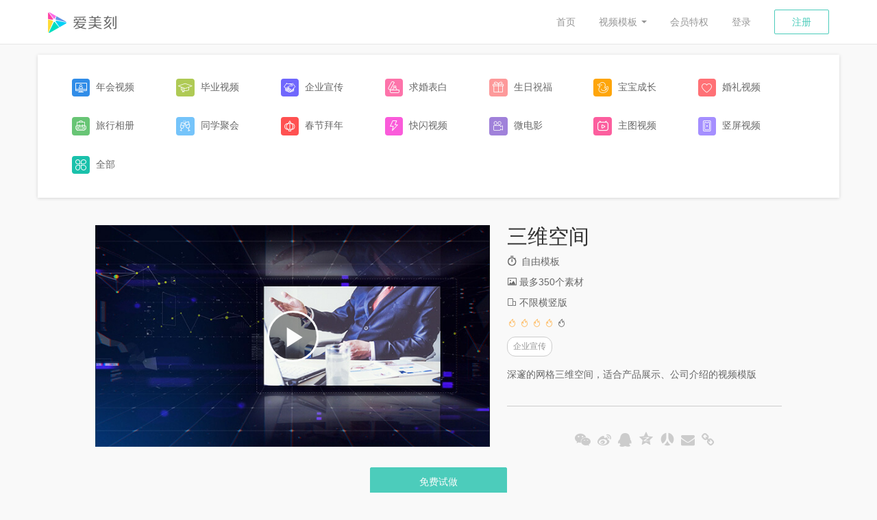

--- FILE ---
content_type: text/html; charset=utf-8
request_url: https://aimeike.tv/theme/10043/%EF%BF%BD%EF%BF%BD%EF%BF%BD%EF%BF%BD%EF%BF%BD%EF%BF%BD%EF%BF%BD%EF%BF%BD%EF%BF%BD%EF%BF%BD%EF%BF%BD%EF%BF%BD
body_size: 8445
content:
<!DOCTYPE html>
<html lang="zh-CN">
<head>
  <style>
    @font-face {
	    font-family: 'Glyphicons Halflings';
		    src: url(https://static.aimeike.tv/media/fonts/glyphicons-halflings-regular.eot);
			    src: url(https://static.aimeike.tv/media/fonts/glyphicons-halflings-regular.eot?#iefix) format('embedded-opentype'),url(https://static.aimeike.tv/media/fonts/glyphicons-halflings-regular.woff2) format('woff2'),url(https://static.aimeike.tv/media/fonts/glyphicons-halflings-regular.woff) format('woff'),url(https://static.aimeike.tv/media/fonts/glyphicons-halflings-regular.ttf) format('truetype'),url(https://static.aimeike.tv/media/fonts/glyphicons-halflings-regular.svg#glyphicons_halflingsregular) format('svg')
				  }
				    @font-face {
					    font-family: FontAwesome;
						    src: url(https://static.aimeike.tv/media/fonts/fontawesome-webfont.eot?v=4.4.0);
							    src: url(https://static.aimeike.tv/media/fonts/fontawesome-webfont.eot?#iefix&v=4.4.0) format('embedded-opentype'),url(https://static.aimeike.tv/media/fonts/fontawesome-webfont.woff2?v=4.4.0) format('woff2'),url(https://static.aimeike.tv/media/fonts/fontawesome-webfont.woff?v=4.4.0) format('woff'),url(https://static.aimeike.tv/media/fonts/fontawesome-webfont.ttf?v=4.4.0) format('truetype'),url(https://static.aimeike.tv/media/fonts/fontawesome-webfont.svg?v=4.4.0#fontawesomeregular) format('svg');
								    font-weight: 400;
									    font-style: normal
										  }
										    @font-face {
											    font-family: "Material Icons";
												    src: url('https://static.aimeike.tv/media/fonts/Material Icons.eot');
													    src: url('https://static.aimeike.tv/media/fonts/Material Icons.eot?#iefix') format('eot'),url('https://static.aimeike.tv/media/fonts/Material Icons.woff') format('woff'),url('https://static.aimeike.tv/media/fonts/Material Icons.ttf') format('truetype'),url('https://static.aimeike.tv/media/fonts/Material Icons.svg#Material Icons') format('svg')
														  }
														  @font-face {
														      font-family: "Fusioncut Icons";
															      src: url('https://static.aimeike.tv/media/fonts/Fusioncut Icons-58f26a.eot');
																      src: url('https://static.aimeike.tv/media/fonts/Fusioncut Icons-58f26a.eot?#iefix') format('eot'),url('https://static.aimeike.tv/media/fonts/Fusioncut Icons-58f26a.woff') format('woff')
																	    }
														    </style>
  
  <!-- Anti-flicker snippet (recommended)  -->
  <style>.async-hide { opacity: 0 !important} </style>
  <script>(function(a,s,y,n,c,h,i,d,e){s.className+=' '+y;h.start=1*new Date;
  h.end=i=function(){s.className=s.className.replace(RegExp(' ?'+y),'')};
  (a[n]=a[n]||[]).hide=h;setTimeout(function(){i();h.end=null},c);h.timeout=c;
  })(window,document.documentElement,'async-hide','dataLayer',4000,
  {'GTM-MS4M7N6':true});</script>
  

  
  <script>
    (function(i,s,o,g,r,a,m){i['GoogleAnalyticsObject']=r;i[r]=i[r]||function(){
    (i[r].q=i[r].q||[]).push(arguments)},i[r].l=1*new Date();a=s.createElement(o),
    m=s.getElementsByTagName(o)[0];a.async=1;a.src=g;m.parentNode.insertBefore(a,m)
    })(window,document,'script','https://www.google-analytics.com/analytics.js','ga');

    ga('create', 'UA-73376065-2', 'auto');
    ga('require', 'GTM-MS4M7N6');
    ga('send', 'pageview');

  </script>
  

  <meta charset="utf-8" />
  <title>三维空间 | 3D空间企业宣传片模板，可在线制作城市宣传、传统文化和商品展示视频 - 爱美刻 </title>
  <meta http-equiv="X-UA-Compatible" content="IE=edge">
  <meta name="keywords" content="">
  <meta name="description" content="三维空间风格视频模板，适合产品展示、公司介绍的视频模版，仅需上传照片和视频，即可在线制作，支持下载，可在大屏幕上播放。">
  <meta name="viewport" content="width=device-width, initial-scale=1.0">
  <meta name="renderer" content="webkit"> 
  <meta property="wb:webmaster" content="a6041e968699cc04" />
  <link rel="icon" type="image/ico" href="/favicon.ico" />
  <link rel="apple-touch-icon" href="/favicon.ico" />

  
  

  

  <link rel="stylesheet" href="https://static.aimeike.tv/media/styles/vendor-9d66ee9d4c.css" />
  <link rel="stylesheet" href="https://static.aimeike.tv/media/styles/md-theme-a408db07c1.css" />
  <link rel="stylesheet" href="https://static.aimeike.tv/media/styles/common-b9ab935c8c.css" />
  
<link rel="stylesheet" href="https://static.aimeike.tv/media/styles/pages/homepage-4364b99541.css" />


  
  <link rel="stylesheet" href="https://static.aimeike.tv/media/styles/fusioncut-icons-a887540792.css" />
  

  
  
  
  
  

</head>
<body ontouchstart="" class="page--desktop">
  <!--[if lte IE 9]>  <script> alert('为了获得更好的使用体验，推荐使用最新版谷歌浏览器，或更新您的浏览器至最新版') </script> <![endif]-->
  
    <header id="index-header" class="stiky-header">
      
<nav class="hidden--unless-xs">
  <a class="header__logo js-track-event" href="/" data-track="外页导航栏,logo">
    <img src="https://static.aimeike.tv/assets/img/logo/logo.png" alt="爱美刻"/>
  </a>
  <span class="header-item without-border header__menu-dropdown">
    <button type="button" aria-expanded="false" aria-haspopup="true" data-toggle="dropdown" data-user-id="" class="header__btn-item menu-toggle">
      <i class="fci fci-navbar-menu"></i>
    </button>
    <ul class="dropdown-menu">
      
      <li>
        <a href="">
          <span class="m-r-5"><i class="fci fci-"></i></span>
          
          <span class="float-right"><i class="fci fci-arrow-right"></i></span>
        </a>
      </li>
      
      <li>
        <a href="">
          <span class="m-r-5"><i class="fci fci-"></i></span>
          
          <span class="float-right"><i class="fci fci-arrow-right"></i></span>
        </a>
      </li>
      
      <li>
        <a href="">
          <span class="m-r-5"><i class="fci fci-"></i></span>
          
          <span class="float-right"><i class="fci fci-arrow-right"></i></span>
        </a>
      </li>
      
      <li>
        <a href="">
          <span class="m-r-5"><i class="fci fci-"></i></span>
          
          <span class="float-right"><i class="fci fci-arrow-right"></i></span>
        </a>
      </li>
      
      <li>
        <a href="/category">
          <span class="m-r-5"><i class="fci fci-category-all"></i></span>
          视频模板
          <span class="float-right"><i class="fci fci-arrow-right"></i></span>
        </a>
      </li>
      
      
      <li>
        <a href="/login">
          <span class="m-r-5"><i class="fci fci-navbar-login"></i></span>
          登录
          <span class="float-right"><i class="fci fci-arrow-right"></i></span>
        </a>
      </li>
      <li>
        <a href="/register">
          <span class="m-r-5"><i class="fci fci-user-add"></i></span>
          注册
          <span class="float-right"><i class="fci fci-arrow-right"></i></span>
        </a>
      </li>
      
    </ul>
  </span>
</nav>
<nav class="container group hidden--xs">
  <a class="header__logo" href="/">
    <img src="https://static.aimeike.tv/assets/img/logo/logo.png" alt="爱美刻"/>
    <h1 class="hidden">三维空间 | 3D空间企业宣传片模板，可在线制作城市宣传、传统文化和商品展示视频 - 爱美刻</h1>
  </a>
  <span class="header-item">
    <span class="main-nav-group js-main-nav-group">
      
        
        <a class="header__btn-item js-track-event "
          href="/" 
          data-track="外页导航栏,首页"
          
        >
          首页
        </a>
        
      
        
        <div class="header-btn__dropdown dropdown" data-name="视频模板">
          <a href="/category" class="header__btn-item"
            aria-expanded="false" aria-haspopup="true" >
            <span>视频模板<span>
            <b class="caret"></b>
          </a>
          <div class="dropdown-menu pull-right">
            
<div class="category-tag container">
  <div class="tag-wrap tag-icon-list">
    
    <a class="category-tag__item tag-icon-list__item
      
      "
      
      href="/category/年会视频"
      
      >
      <i class="fci fci-category-annual tag-icon annual"></i>
      <div class="tag-icon-list__item-label">
        <span>年会视频</span>
      </div>
    </a>
    
    <a class="category-tag__item tag-icon-list__item
      
      "
      
      href="/category/毕业视频"
      
      >
      <i class="fci fci-category-graduate tag-icon graduate"></i>
      <div class="tag-icon-list__item-label">
        <span>毕业视频</span>
      </div>
    </a>
    
    <a class="category-tag__item tag-icon-list__item
      
      "
      
      href="/category/企业宣传"
      
      >
      <i class="fci fci-category-business tag-icon business"></i>
      <div class="tag-icon-list__item-label">
        <span>企业宣传</span>
      </div>
    </a>
    
    <a class="category-tag__item tag-icon-list__item
      
      "
      
      href="/category/求婚表白"
      
      >
      <i class="fci fci-category-propose tag-icon propose"></i>
      <div class="tag-icon-list__item-label">
        <span>求婚表白</span>
      </div>
    </a>
    
    <a class="category-tag__item tag-icon-list__item
      
      "
      
      href="/category/生日祝福"
      
      >
      <i class="fci fci-category-birthday tag-icon birthday"></i>
      <div class="tag-icon-list__item-label">
        <span>生日祝福</span>
      </div>
    </a>
    
    <a class="category-tag__item tag-icon-list__item
      
      "
      
      href="/category/宝宝成长"
      
      >
      <i class="fci fci-navbar-duck tag-icon baby"></i>
      <div class="tag-icon-list__item-label">
        <span>宝宝成长</span>
      </div>
    </a>
    
    <a class="category-tag__item tag-icon-list__item
      
      "
      
      href="/category/婚礼视频"
      
      >
      <i class="fci fci-navbar-heart tag-icon wedding"></i>
      <div class="tag-icon-list__item-label">
        <span>婚礼视频</span>
      </div>
    </a>
    
    <a class="category-tag__item tag-icon-list__item
      
      "
      
      href="/category/旅行相册"
      
      >
      <i class="fci fci-category-travel tag-icon travel"></i>
      <div class="tag-icon-list__item-label">
        <span>旅行相册</span>
      </div>
    </a>
    
    <a class="category-tag__item tag-icon-list__item
      
      "
      
      href="/category/同学聚会"
      
      >
      <i class="fci fci-category-classmate tag-icon classmate"></i>
      <div class="tag-icon-list__item-label">
        <span>同学聚会</span>
      </div>
    </a>
    
    <a class="category-tag__item tag-icon-list__item
      
      "
      
      href="/category/春节拜年"
      
      >
      <i class="fci fci-lantern tag-icon new-year-greeting"></i>
      <div class="tag-icon-list__item-label">
        <span>春节拜年</span>
      </div>
    </a>
    
    <a class="category-tag__item tag-icon-list__item
      
      "
      
      href="/category/快闪视频"
      
      >
      <i class="fci fci-flash tag-icon flash"></i>
      <div class="tag-icon-list__item-label">
        <span>快闪视频</span>
      </div>
    </a>
    
    <a class="category-tag__item tag-icon-list__item
      
      "
      
      href="/category/微电影"
      
      >
      <i class="fci fci-category-film tag-icon film"></i>
      <div class="tag-icon-list__item-label">
        <span>微电影</span>
      </div>
    </a>
    
    <a class="category-tag__item tag-icon-list__item
      
      "
      
      href="https://duomu.tv/theme-market?sort=-created_at&amp;tag=101&amp;utm_source=aimeike&amp;utm_medium=nav-theme&amp;utm_campaign=aimeike_traffic&amp;utm_term=%E4%B8%BB%E5%9B%BE%E8%A7%86%E9%A2%91" target="_blank"
      
      >
      <i class="fci fci-feature-video tag-icon feature-video"></i>
      <div class="tag-icon-list__item-label">
        <span>主图视频</span>
      </div>
    </a>
    
    <a class="category-tag__item tag-icon-list__item
      
      "
      
      href="https://duomu.tv/theme-market?sort=-created_at&amp;aspect_ratio=9%2F16&amp;utm_source=aimeike&amp;utm_medium=nav-theme&amp;utm_campaign=aimeike_traffic&amp;utm_term=%E7%AB%96%E5%B1%8F%E8%A7%86%E9%A2%91" target="_blank"
      
      >
      <i class="fci fci-feature-video-vertical tag-icon feature-video-vertical"></i>
      <div class="tag-icon-list__item-label">
        <span>竖屏视频</span>
      </div>
    </a>
    
    <a class="category-tag__item tag-icon-list__item
      
      "
      
      href="/category/全部"
      
      >
      <i class="fci fci-category-all tag-icon all"></i>
      <div class="tag-icon-list__item-label">
        <span>全部</span>
      </div>
    </a>
    
  </div>
</div>

          </div>
        </div>
        
      
        
        <a class="header__btn-item js-track-event "
          href="/vip-plans" 
          data-track="外页导航栏,会员特权"
          
        >
          会员特权
        </a>
        
      
    </span>
    <span class="authuser-group">
    
      <a class="header__btn-item js-track-event" href="/login" data-track="外页导航栏,登录">
        登录
      </a>
      <a class="btn btn-theme-frame js-track-event" href="/register" data-track="外页导航栏,注册">
        注册
      </a>
    
    </span>
  </span>
</nav>

    </header>
  

  <content>
    
<div class="page__bg page__content">
  



<div class="category-tag container">
  <div class="tag-wrap tag-icon-list">
    
    <a class="category-tag__item tag-icon-list__item
      js-track-event
      "
      
      href="/category/年会视频"
      
      data-track="模版详情页,标签点击,年会视频">
      <i class="fci fci-category-annual tag-icon annual"></i>
      <div class="tag-icon-list__item-label">
        <span>年会视频</span>
      </div>
    </a>
    
    <a class="category-tag__item tag-icon-list__item
      js-track-event
      "
      
      href="/category/毕业视频"
      
      data-track="模版详情页,标签点击,毕业视频">
      <i class="fci fci-category-graduate tag-icon graduate"></i>
      <div class="tag-icon-list__item-label">
        <span>毕业视频</span>
      </div>
    </a>
    
    <a class="category-tag__item tag-icon-list__item
      js-track-event
      "
      
      href="/category/企业宣传"
      
      data-track="模版详情页,标签点击,企业宣传">
      <i class="fci fci-category-business tag-icon business"></i>
      <div class="tag-icon-list__item-label">
        <span>企业宣传</span>
      </div>
    </a>
    
    <a class="category-tag__item tag-icon-list__item
      js-track-event
      "
      
      href="/category/求婚表白"
      
      data-track="模版详情页,标签点击,求婚表白">
      <i class="fci fci-category-propose tag-icon propose"></i>
      <div class="tag-icon-list__item-label">
        <span>求婚表白</span>
      </div>
    </a>
    
    <a class="category-tag__item tag-icon-list__item
      js-track-event
      "
      
      href="/category/生日祝福"
      
      data-track="模版详情页,标签点击,生日祝福">
      <i class="fci fci-category-birthday tag-icon birthday"></i>
      <div class="tag-icon-list__item-label">
        <span>生日祝福</span>
      </div>
    </a>
    
    <a class="category-tag__item tag-icon-list__item
      js-track-event
      "
      
      href="/category/宝宝成长"
      
      data-track="模版详情页,标签点击,宝宝成长">
      <i class="fci fci-navbar-duck tag-icon baby"></i>
      <div class="tag-icon-list__item-label">
        <span>宝宝成长</span>
      </div>
    </a>
    
    <a class="category-tag__item tag-icon-list__item
      js-track-event
      "
      
      href="/category/婚礼视频"
      
      data-track="模版详情页,标签点击,婚礼视频">
      <i class="fci fci-navbar-heart tag-icon wedding"></i>
      <div class="tag-icon-list__item-label">
        <span>婚礼视频</span>
      </div>
    </a>
    
    <a class="category-tag__item tag-icon-list__item
      js-track-event
      "
      
      href="/category/旅行相册"
      
      data-track="模版详情页,标签点击,旅行相册">
      <i class="fci fci-category-travel tag-icon travel"></i>
      <div class="tag-icon-list__item-label">
        <span>旅行相册</span>
      </div>
    </a>
    
    <a class="category-tag__item tag-icon-list__item
      js-track-event
      "
      
      href="/category/同学聚会"
      
      data-track="模版详情页,标签点击,同学聚会">
      <i class="fci fci-category-classmate tag-icon classmate"></i>
      <div class="tag-icon-list__item-label">
        <span>同学聚会</span>
      </div>
    </a>
    
    <a class="category-tag__item tag-icon-list__item
      js-track-event
      "
      
      href="/category/春节拜年"
      
      data-track="模版详情页,标签点击,春节拜年">
      <i class="fci fci-lantern tag-icon new-year-greeting"></i>
      <div class="tag-icon-list__item-label">
        <span>春节拜年</span>
      </div>
    </a>
    
    <a class="category-tag__item tag-icon-list__item
      js-track-event
      "
      
      href="/category/快闪视频"
      
      data-track="模版详情页,标签点击,快闪视频">
      <i class="fci fci-flash tag-icon flash"></i>
      <div class="tag-icon-list__item-label">
        <span>快闪视频</span>
      </div>
    </a>
    
    <a class="category-tag__item tag-icon-list__item
      js-track-event
      "
      
      href="/category/微电影"
      
      data-track="模版详情页,标签点击,微电影">
      <i class="fci fci-category-film tag-icon film"></i>
      <div class="tag-icon-list__item-label">
        <span>微电影</span>
      </div>
    </a>
    
    <a class="category-tag__item tag-icon-list__item
      js-track-event
      "
      
      href="https://duomu.tv/theme-market?sort=-created_at&amp;tag=101&amp;utm_source=aimeike&amp;utm_medium=nav-theme&amp;utm_campaign=aimeike_traffic&amp;utm_term=%E4%B8%BB%E5%9B%BE%E8%A7%86%E9%A2%91" target="_blank"
      
      data-track="模版详情页,标签点击,主图视频">
      <i class="fci fci-feature-video tag-icon feature-video"></i>
      <div class="tag-icon-list__item-label">
        <span>主图视频</span>
      </div>
    </a>
    
    <a class="category-tag__item tag-icon-list__item
      js-track-event
      "
      
      href="https://duomu.tv/theme-market?sort=-created_at&amp;aspect_ratio=9%2F16&amp;utm_source=aimeike&amp;utm_medium=nav-theme&amp;utm_campaign=aimeike_traffic&amp;utm_term=%E7%AB%96%E5%B1%8F%E8%A7%86%E9%A2%91" target="_blank"
      
      data-track="模版详情页,标签点击,竖屏视频">
      <i class="fci fci-feature-video-vertical tag-icon feature-video-vertical"></i>
      <div class="tag-icon-list__item-label">
        <span>竖屏视频</span>
      </div>
    </a>
    
    <a class="category-tag__item tag-icon-list__item
      js-track-event
      "
      
      href="/category/全部"
      
      data-track="模版详情页,标签点击,全部">
      <i class="fci fci-category-all tag-icon all"></i>
      <div class="tag-icon-list__item-label">
        <span>全部</span>
      </div>
    </a>
    
  </div>
</div>



  
<div class="theme-detail">
  <div class="container">
    <div class="flex flex__jc--between theme-detail__video">
      <div class="preview-video-wrap">
        <div class="flex-video-wrapper">
          <video class="video-js vjs-default-skin vjs-big-play-centered" controls
            preload="metadata" poster="https://public-server.aimeike.tv/theme/10043/thumbnail.jpg" >
            <source src='https://cdn.aimeike.tv/theme/10043/preview.mp4?auth_key=1764931148-0-0-462547bbb7ea4caeea2cc075415c9112' type='video/mp4' />
          </video>
        </div>
      </div>
      <div class="theme-detail__info">
        <div class="theme__title-wrap flex flex__jc--between
          ">
          <h3 class="text-ellipsis">三维空间</h3>
          
        </div>
        <section class="theme__info-sec">
          <div class="info-sec">
            <i class="mi mi-timer"></i>
            <span class="position-adjuster">自由模板</span>
          </div>
          <div class="info-sec">
            <i class="fci fci-icon_pic"></i>
            <span>
              
              最多350个素材
              
            </span>
          </div>
          <div class="info-sec">
            <i class="fci fci-portrait"></i>
            <span>
              
              不限横竖版
              
            </span>
          </div>
          <div class="info-sec render-starts-4">
            <i class="fci fci-heat"></i>
            <i class="fci fci-heat"></i>
            <i class="fci fci-heat"></i>
            <i class="fci fci-heat"></i>
            <i class="fci fci-heat"></i>
          </div>
          
          <div class="info-sec m-b-5 tag-link-line">
          
            <a class="tag-link" href="/category/企业宣传">企业宣传</a>
          
          </div>
          
          <p class="theme-detail__description">深邃的网格三维空间，适合产品展示、公司介绍的视频模版</p>
        </section>
        <div class="theme__info-sec--bottom">
          <div class="theme-detail__share-button share-button">
            <div class="sharebuttons-container bdsharebuttonbox flex flex__jc--center"> </div>
          </div>
        </div>
      </div>
    </div>
    <div class="theme__video-btn theme__video-btn--bottom-line">
      <button class="btn bgm-theme js-create-video js-increment-btn js-track-event"
        data-track="模版详情页,立即制作按钮,上" data-theme-id="10043">
        免费试做
      </button>
    </div>
    
    <div class="page__sec page__sec-light">
      <div class="sec__title">
        <h2>效果截图</h2>
      </div>
      <div class="sec__content">
        <div class="screen-shot">
          <script type="text/templates" id="tpl-shot-item">
            <div class="screen-shot-item"> </div>
          </script>
          <div class="theme__shot-wrap">
            <div class="theme__shot-img flex flex__wrap js-screen-shot"
              data-src="https://cdn.aimeike.tv/theme/10043/thumbnail_seq.jpg?auth_key=1764931148-0-0-2baa2b0a40abfa40a6ce13b1b7251630" />
            </div>
          </div>
        </div>
      </div>
    </div>
  </div>
</div>
<div class="theme-extra-info">
  <div class="container">
    <div class="page__sec page__sec-white">
      <div class="sec__title">
        <h2>制作步骤</h2>
      </div>
      <div class="sec__content">
        <div class="theme-detail__instruction-steps instruction-steps theme-instruction-steps flex flex__jc--center">
          
          
          <div class="step__wrap
            ">
            <div class="step__pic-wrap">
              <i class="fci fci-sousou-hex"></i>
            </div>
            <div class="step__content
              ">
              <h5>1. 挑选模板，免费制作</h5>
            </div>
          </div>
          
          <div class="step__wrap
            step__icon-wrap">
            <div class="step__pic-wrap">
              <i class="fci fci-chevron-left"></i>
            </div>
            <div class="step__content
              step__opacity">
              <h5>opacity</h5>
            </div>
          </div>
          
          <div class="step__wrap
            ">
            <div class="step__pic-wrap">
              <i class="fci fci-add-res-hex"></i>
            </div>
            <div class="step__content
              ">
              <h5>2. 上传照片视频，添加文字</h5>
            </div>
          </div>
          
          <div class="step__wrap
            step__icon-wrap">
            <div class="step__pic-wrap">
              <i class="fci fci-chevron-left"></i>
            </div>
            <div class="step__content
              step__opacity">
              <h5>opacity</h5>
            </div>
          </div>
          
          <div class="step__wrap
            ">
            <div class="step__pic-wrap">
              <i class="fci fci-preview-hex"></i>
            </div>
            <div class="step__content
              ">
              <h5>3. 预览效果，确认修改</h5>
            </div>
          </div>
          
          <div class="step__wrap
            step__icon-wrap">
            <div class="step__pic-wrap">
              <i class="fci fci-chevron-left"></i>
            </div>
            <div class="step__content
              step__opacity">
              <h5>opacity</h5>
            </div>
          </div>
          
          <div class="step__wrap
            ">
            <div class="step__pic-wrap">
              <i class="fci fci-purchase-hex"></i>
            </div>
            <div class="step__content
              ">
              <h5>4. 付费制作超清视频</h5>
            </div>
          </div>
          
          <div class="step__wrap
            step__icon-wrap">
            <div class="step__pic-wrap">
              <i class="fci fci-chevron-left"></i>
            </div>
            <div class="step__content
              step__opacity">
              <h5>opacity</h5>
            </div>
          </div>
          
          <div class="step__wrap
            ">
            <div class="step__pic-wrap">
              <i class="fci fci-download-hex"></i>
            </div>
            <div class="step__content
              ">
              <h5>5. 制作完成后下载视频文件</h5>
            </div>
          </div>
          
        </div>
      </div>
    </div>
    <div class="page__sec page__sec-white">
      <div class="sec__title">
        <h2>制作说明</h2>
      </div>
      <div class="sec__content introduce-info">
        <div class="info-items">
          
          
            <p>· 免费试做，满意再付费下载</p>
          
          
          
            <p>· 在线编辑，仅需几分钟即可预览效果</p>
          
          
          
            <p>· 免费制作的视频，也可直接在线分享到各大社交平台</p>
          
          
          
          
          
          
          
          
        </div>
        <div class="info-items">
          
          
          
          
          
          
          
          
            <p>· 付费后提供蓝光超清1080p视频下载，可在宴会等正式场合使用</p>
          
          
          
            <p>· 视频文件格式MP4，下载后可在电脑、电视以及LED大屏上播放，也可将文件刻录成光盘</p>
          
          
          
            <p>· 制作好的视频仅自己可见，除非主动分享到其他平台</p>
          
          
        </div>
      </div>
    </div>
    <div class="page__sec page__sec-white without-border">
      <div class="sec__title">
        <h2>功能介绍</h2>
      </div>
      <div class="sec__content">
        <div class="simple-features theme-detail__simple-features flex flex__jc--around flex__wrap">
          
          
          <div class="simple-feature-item">
            <div class="plan-b__simple-feature">
              <i class="fci fci-feature-1080p"></i>
            </div>
            <p>蓝光1080P可下载</p>
          </div>
          
          <div class="simple-feature-item">
            <div class="plan-b__simple-feature">
              <i class="fci fci-feature-share"></i>
            </div>
            <p>在线分享到朋友圈</p>
          </div>
          
          <div class="simple-feature-item">
            <div class="plan-b__simple-feature">
              <i class="fci fci-feature-clip"></i>
            </div>
            <p>专业视频剪辑体验</p>
          </div>
          
          <div class="simple-feature-item">
            <div class="plan-b__simple-feature">
              <i class="fci fci-feature-filter"></i>
            </div>
            <p>强大调色滤镜功能</p>
          </div>
          
          <div class="simple-feature-item">
            <div class="plan-b__simple-feature">
              <i class="fci fci-feature-bgm"></i>
            </div>
            <p>可自定义背景音乐</p>
          </div>
          
          <div class="simple-feature-item">
            <div class="plan-b__simple-feature">
              <i class="fci fci-feature-mobile"></i>
            </div>
            <p>随时随地制作视频</p>
          </div>
          
        </div>
      </div>
      <div class="sec-btn">
        <a class="btn bgm-theme js-create-video js-increment-btn js-track-event"
          data-track="模版详情页,立即制作按钮,下" data-theme-id="10043">
          免费试做
        </a>
      </div>
    </div>
  </div>
</div>
<div class="page__sec page__sec-light theme-rec-list">
  <div class="container">
    <div class="sec__title">
      <h2>推荐模版</h2>
    </div>
    <div class="sec__content">
      

<a class="theme-item theme-gallery__item card js-gallery-item
  "
  
  href="http://aimeike.tv/theme/10033/浩瀚星空（无倒计时版）"
  data-seqimg="https://public-server.aimeike.tv/theme/10033/thumbnail_seq.jpg">
  <div class="item__thumb">
    <div class="sequence__img hidden-opacity js-sequence-img"
      style="background: url(https://public-server.aimeike.tv/theme/10033/thumbnail_seq.jpg)">
    </div>
    <img src="https://public-server.aimeike.tv/theme/10033/thumbnail.jpg" alt="浩瀚星空（无倒计时版）">
    
    <img src="https://static.aimeike.tv/assets/img/play-icon.png" class="page__play-icon hovershow__item">

  </div>
  <div class="title-wrap">
    <h5 class="item__title text-center">浩瀚星空（无倒计时版）</h5>
    
  </div>
</a>

<a class="theme-item theme-gallery__item card js-gallery-item
  "
  
  href="http://aimeike.tv/theme/10119/筑梦远航"
  data-seqimg="https://public-server.aimeike.tv/theme/10119/thumbnail_seq.jpg">
  <div class="item__thumb">
    <div class="sequence__img hidden-opacity js-sequence-img"
      style="background: url(https://public-server.aimeike.tv/theme/10119/thumbnail_seq.jpg)">
    </div>
    <img src="https://public-server.aimeike.tv/theme/10119/thumbnail.jpg" alt="筑梦远航">
    
    <img src="https://static.aimeike.tv/assets/img/play-icon.png" class="page__play-icon hovershow__item">

  </div>
  <div class="title-wrap">
    <h5 class="item__title text-center">筑梦远航</h5>
    
  </div>
</a>

<a class="theme-item theme-gallery__item card js-gallery-item
  "
  
  href="http://aimeike.tv/theme/10032/燃情岁月（无倒计时版）"
  data-seqimg="https://public-server.aimeike.tv/theme/10032/thumbnail_seq.jpg">
  <div class="item__thumb">
    <div class="sequence__img hidden-opacity js-sequence-img"
      style="background: url(https://public-server.aimeike.tv/theme/10032/thumbnail_seq.jpg)">
    </div>
    <img src="https://public-server.aimeike.tv/theme/10032/thumbnail.jpg" alt="燃情岁月（无倒计时版）">
    
    <img src="https://static.aimeike.tv/assets/img/play-icon.png" class="page__play-icon hovershow__item">

  </div>
  <div class="title-wrap">
    <h5 class="item__title text-center">燃情岁月（无倒计时版）</h5>
    
  </div>
</a>

<a class="theme-item theme-gallery__item card js-gallery-item
  "
  
  href="http://aimeike.tv/theme/10028/浩瀚星空"
  data-seqimg="https://public-server.aimeike.tv/theme/10028/thumbnail_seq.jpg">
  <div class="item__thumb">
    <div class="sequence__img hidden-opacity js-sequence-img"
      style="background: url(https://public-server.aimeike.tv/theme/10028/thumbnail_seq.jpg)">
    </div>
    <img src="https://public-server.aimeike.tv/theme/10028/thumbnail.jpg" alt="浩瀚星空">
    
    <img src="https://static.aimeike.tv/assets/img/play-icon.png" class="page__play-icon hovershow__item">

  </div>
  <div class="title-wrap">
    <h5 class="item__title text-center">浩瀚星空</h5>
    
  </div>
</a>


    </div>
    <div class="sec-btn">
      <a class="btn bgm-theme js-create-video js-increment-btn js-track-event"
        data-track="模版详情页,立即制作按钮,下" data-theme-id="10043">
        免费试做
      </a>
    </div>
  </div>
</div>
<script type="text/javascript">
window.themeData= {"id":10043,"name":"三维空间","type":"flexible","price":119,"increment_price":25,"download_price":{"with_watermark":{"price":39.67,"increment_price":8.34},"without_watermark":{"price":59,"increment_price":12}},"thumbnail_img":"https://public-server.aimeike.tv/theme/10043/thumbnail.jpg","thumbnail_img_square":"https://public-server.aimeike.tv/theme/10043/thumbnail_square.jpg","thumbnail_seq":"https://cdn.aimeike.tv/theme/10043/thumbnail_seq.jpg?auth_key=1764931148-0-0-2baa2b0a40abfa40a6ce13b1b7251630","sample":"https://cdn.aimeike.tv/theme/10043/preview.mp4?auth_key=1764931148-0-0-462547bbb7ea4caeea2cc075415c9112","default_bgm":{"id":87482316,"type":"audio","file_id":"V1ipkG","file_name":"audio.mp3","status":"finished","thumbnail_img":"","thumbnail_audio":"https://cdn.aimeike.tv/thumbnail/audio/V1ipkG.mp3?auth_key=1764931148-0-0-491a225d14a123a6dda838976260dee6","beat_track":"https://cdn.aimeike.tv/thumbnail/audio/audio_V1ipkG_beat.json?auth_key=1764931148-0-0-2a69f470be130ffda91b7659c0649ba7","duration":153,"bpm":null,"artist":"","album":"","title":""},"filter":null,"width":0,"height":0,"display_aspect_ratio":"4/3","codec_name":"mp4","r_frame_rate":"25/1","nb_frames":0,"tutorial":"","description":"深邃的网格三维空间，适合产品展示、公司介绍的视频模版","author":"爱美刻","render_count":333,"tags":[{"id":4,"name":"企业宣传","label":"","weight":3,"column_id":1,"index":16},{"id":30,"name":"企业宣传","label":"","weight":4,"column_id":2,"index":47},{"id":37,"name":"电子相册","label":"","weight":0,"column_id":6,"index":48},{"id":40,"name":"企业宣传","label":"","weight":3,"column_id":9,"index":35},{"id":41,"name":"产品介绍","label":"","weight":1,"column_id":9,"index":36},{"id":42,"name":"知识分享","label":"","weight":0,"column_id":9,"index":37},{"id":53,"name":"企业","label":"","weight":2,"column_id":10,"index":74},{"id":76,"name":"宣传片","label":"","weight":0,"column_id":8,"index":91},{"id":91,"name":"宣传片","label":"","weight":0,"column_id":16,"index":104},{"id":93,"name":"产品展示","label":"","weight":0,"column_id":16,"index":106}],"resource_stats":{"total_count":0,"landscape_count":0,"portrait_count":0,"video_count":0,"square_count":0,"resource_count":0},"has_dub":false,"config":{"footage":{"crop_ratio":{"landscape":"16/9","portrait":"2/3","square":"16/9"},"words":{"text":"1*25","resource":"2*25"}},"js":{}},"seo_title":"3D空间企业宣传片模板，可在线制作城市宣传、传统文化和商品展示视频","seo_description":"三维空间风格视频模板，适合产品展示、公司介绍的视频模版，仅需上传照片和视频，即可在线制作，支持下载，可在大屏幕上播放。","_isFlexible":true,"_durationText":"自由模板","_poster":"https://public-server.aimeike.tv/theme/10043/thumbnail.jpg","_videoSrc":"https://cdn.aimeike.tv/theme/10043/preview.mp4?auth_key=1764931148-0-0-462547bbb7ea4caeea2cc075415c9112"};
</script>



  <div class="container">
    
    
  </div>
</div>

  </content>

  
    <footer id="footer-bs" class="footer-bs hidden--xs">
      <div class="container">
  <div class="row footer__links">
    
      <div class="col-sm-2">
        <h5 class="footer-header">应用场景</h5>
        
        <div class="
          link-href
          ">
          
          <a href="/category/婚礼视频"
            
            
          >
            婚礼视频
          </a>
          
        </div>
        
        <div class="
          link-href
          ">
          
          <a href="/category/宝宝成长"
            
            
          >
            宝宝成长
          </a>
          
        </div>
        
        <div class="
          link-href
          ">
          
          <a href="/category/企业宣传"
            
            
          >
            企业宣传
          </a>
          
        </div>
        
        <div class="
          link-href
          
          footer-dropdown dropdown
          ">
          
            <a data-toggle="dropdown" class="dropdown-toggle footer-dropdown-toggle" aria-haspopup="true" aria-expanded="false">
              更多分类
              <span class="caret right-caret"></span>
            </a>
            <ul class="footer-dropdown-menu dropdown-menu">
              
              <li role="presentation" class="dropdown">
                <a class="" href="/category/生日祝福">生日祝福</a>
              </li>
              
              <li role="presentation" class="dropdown">
                <a class="" href="/category/求婚表白">求婚表白</a>
              </li>
              
              <li role="presentation" class="dropdown">
                <a class="" href="/category/同学聚会">同学聚会</a>
              </li>
              
              <li role="presentation" class="dropdown">
                <a class="" href="/category/旅行相册">旅行相册</a>
              </li>
              
              <li role="presentation" class="dropdown">
                <a class="" href="/category/毕业视频">毕业视频</a>
              </li>
              
              <li role="presentation" class="dropdown">
                <a class="" href="/category/年会视频">年会视频</a>
              </li>
              
            </ul>
          
        </div>
        
      </div>
    
      <div class="col-sm-2">
        <h5 class="footer-header">用户</h5>
        
        <div class="
          link-href
          ">
          
          <a href="/weixin"
            
            
          >
            微信版
          </a>
          
        </div>
        
        <div class="
          link-href
          
          footer-dropdown dropdown
          ">
          
            <a data-toggle="dropdown" class="dropdown-toggle footer-dropdown-toggle" aria-haspopup="true" aria-expanded="false">
              更多专题
              <span class="caret right-caret"></span>
            </a>
            <ul class="footer-dropdown-menu dropdown-menu">
              
              <li role="presentation" class="dropdown">
                <a class="" href="/event/kids">宝宝成长记录</a>
              </li>
              
              <li role="presentation" class="dropdown">
                <a class="" href="/event/campus">毕业视频制作</a>
              </li>
              
              <li role="presentation" class="dropdown">
                <a class="" href="/event/birthday">生日祝福视频</a>
              </li>
              
              <li role="presentation" class="dropdown">
                <a class="" href="/event/wedding">婚礼视频制作</a>
              </li>
              
              <li role="presentation" class="dropdown">
                <a class="" href="/event/annual-meeting">年会视频制作</a>
              </li>
              
              <li role="presentation" class="dropdown">
                <a class="" href="/albumvideo">电子相册制作软件</a>
              </li>
              
              <li role="presentation" class="dropdown">
                <a class="" href="/photovideo">照片视频制作软件</a>
              </li>
              
              <li role="presentation" class="dropdown">
                <a class="" href="/mv">音乐相册制作软件</a>
              </li>
              
            </ul>
          
        </div>
        
      </div>
    
      <div class="col-sm-2">
        <h5 class="footer-header">其他</h5>
        
        <div class="
          link-href
          ">
          
          <a href="http://amk.site.maka.im"
            
            target="_blank"
          >
            H5模板
          </a>
          
        </div>
        
      </div>
    
      <div class="col-sm-2">
        <h5 class="footer-header">帮助</h5>
        
        <div class="
          link-href
          ">
          
          <a href="/guide"
            
            
          >
            新手指南
          </a>
          
        </div>
        
        <div class="
          link-href
          ">
          
          <a href="/tutorial"
            
            
          >
            拍摄手册
          </a>
          
        </div>
        
        <div class="
          link-href
          ">
          
          <a href="http://aimeike.tv/blog/"
            
            
          >
            帮助中心
          </a>
          
        </div>
        
      </div>
    
      <div class="col-sm-2">
        <h5 class="footer-header">公司</h5>
        
        <div class="
          link-href
          ">
          
          <a href="/press"
            
            
          >
            媒体报道
          </a>
          
        </div>
        
        <div class="
          link-href
          ">
          
          <a href="/terms/service"
            
            
          >
            用户协议
          </a>
          
        </div>
        
        <div class="
          link-href
          ">
          
          <a href="/terms/privacy"
            
            
          >
            隐私政策
          </a>
          
        </div>
        
        <div class="
          link-href
          ">
          
          <a href="http://aimeike.tv/blog/articles/"
            
            
          >
            最新博客
          </a>
          
        </div>
        
      </div>
    
      <div class="col-sm-2">
        <h5 class="footer-header">联系方式</h5>
        
        <div class="
          link-href
          ">
          
          <a href="javascript: window._MEIQIA &amp;&amp; window._MEIQIA(&quot;showPanel&quot;)"
            
            
          >
            联系客服
          </a>
          
        </div>
        
        <div class="
          link-href
          ">
          
          <a href="javascript: void()"
            
            
          >
            QQ 群 1: 575507411
          </a>
          
        </div>
        
        <div class="
          link-href
          ">
          
          <a href="javascript: void()"
            
            
          >
            QQ 群 2: 760871761
          </a>
          
        </div>
        
        <div class="
          link-href
          ">
          
          <a href="mailto:support@bestminr.com"
            rel="nofollow"
            
          >
            support@bestminr.com
          </a>
          
        </div>
        
        <div class="
          link-href
          ">
          
          <a href="/contact"
            
            
          >
            联系我们
          </a>
          
        </div>
        
      </div>
    
  </div>
  <div class="row credits">
    
    
    <div class="col-lg-12 footer__qrcode">
      
      <a class="footer__qr-trigger">
        <img class="qr-icon" src="https://static.aimeike.tv/assets/img/homepage/qq-icon.png" alt="二维码">
        <div class="footer__qr-wrapper">
          
          <div class="footer__qr-popup-block">
            <img src="https://static.aimeike.tv/assets/img/homepage/qrcode/qq-qrcode.png" alt="QQ群1（已满）&lt;br/&gt;575507411">
            <p>QQ群1（已满）<br/>575507411</p>
          </div>
          
          <div class="footer__qr-popup-block">
            <img src="https://static.aimeike.tv/assets/img/homepage/qrcode/qq-qrcode-2.jpg" alt="QQ群2&lt;br/&gt;760871761">
            <p>QQ群2<br/>760871761</p>
          </div>
          
        </div>
      </a>
      
      <a class="footer__qr-trigger">
        <img class="qr-icon" src="https://static.aimeike.tv/assets/img/homepage/weixin-icon.png" alt="二维码">
        <div class="footer__qr-wrapper">
          
          <div class="footer__qr-popup-block">
            <img src="https://static.aimeike.tv/assets/img/logo/weixin-qrcode.png" alt="微信公众号">
            <p>微信公众号</p>
          </div>
          
        </div>
      </a>
      
    </div>
    
    <div class="col-lg-12">
      <p class="footer__copyright">
        &copy; Copyright 2014-2021 北京百思科技有限公司 保留所有权利 <a href="http://beian.miit.gov.cn/" target="_blank">京ICP备17024319号-1</a>

      </p>
    </div>
  </div>
</div>

    </footer>
  

  
  <script src="https://static.aimeike.tv/media/scripts/lib/es6-promise.auto.min.js"></script>
  <script src="https://static.aimeike.tv/media/scripts/lib/jquery.min.js"></script>
  <script src="https://static.aimeike.tv/media/scripts/lib/bootstrap.min.js"></script>
  

  
  <script type="text/javascript">
window._staticHost = 'https://static.aimeike.tv';
</script>
  

  
  <script type="text/javascript" src="https://static.aimeike.tv/media/scripts/video_player.dll.aae177d17b70c4c4571d.js"></script>
  <script type="text/javascript" src="https://static.aimeike.tv/media/scripts/base_lib.dll.5f398a4055026396c932.js"></script>
  

  
<script type="text/javascript" src="https://static.aimeike.tv/media/scripts/index-65a1c8379026332b519f.js"></script>


  
  <script type="text/javascript">
    var _hmt = _hmt || [];
    (function() {
      var hm = document.createElement("script");
      hm.src = "https://hm.baidu.com/hm.js?44dc7bdfc7de659ff67f46e6e05dae2c";
      var s = document.getElementsByTagName("script")[0];
      s.parentNode.insertBefore(hm, s);
    })();
  </script>
  

  
  <script>
    (function(w,d,s,l,i){w[l]=w[l]||[];w[l].push({'gtm.start':
    new Date().getTime(),event:'gtm.js'});var f=d.getElementsByTagName(s)[0],
    j=d.createElement(s),dl=l!='dataLayer'?'&l='+l:'';j.async=true;j.src=
    'https://www.googletagmanager.com/gtm.js?id='+i+dl;f.parentNode.insertBefore(j,f);
    })(window,document,'script','dataLayer','GTM-KDCRTC8');
  </script>

  <noscript>
    <iframe src="https://www.googletagmanager.com/ns.html?id=GTM-KDCRTC8" height="0" width="0" style="display:none;visibility:hidden"></iframe>
  </noscript>
  

  
  
  

  
  
  <script type='text/javascript'>
  (function(m, ei, q, i, a, j, s) {
        m[i] = m[i] || function() {
            (m[i].a = m[i].a || []).push(arguments)
        };
        j = ei.createElement(q),
            s = ei.getElementsByTagName(q)[0];
        j.async = true;
        j.charset = 'UTF-8';
        j.src = 'https://static.meiqia.com/dist/meiqia.js?_=t';
        s.parentNode.insertBefore(j, s);
    })(window, document, 'script', '_MEIQIA');
  _MEIQIA('entId', 'e053b3c516e43fab1546979e3fbfb945');
</script>
  
  

  
  
</body>
</html>


--- FILE ---
content_type: text/css
request_url: https://static.aimeike.tv/media/styles/md-theme-a408db07c1.css
body_size: 11554
content:
/*! Colors *//*! Layout *//*! Depth */.dropdown-header,.lv-header,.t-uppercase{text-transform:uppercase}.btn-link,.btn-link:active,.btn-link:focus,.btn-link:hover{text-decoration:none}.md__header,.toggle-switch{-webkit-touch-callout:none;-khtml-user-select:none}.m-0{margin:0!important}.m-t-0{margin-top:0!important}.m-b-0{margin-bottom:0!important}.m-l-0{margin-left:0!important}.m-r-0{margin-right:0!important}.m-5{margin:5px!important}.m-t-5{margin-top:5px!important}.m-b-5{margin-bottom:5px!important}.m-l-5{margin-left:5px!important}.m-r-5{margin-right:5px!important}.m-10{margin:10px!important}.m-t-10{margin-top:10px!important}.m-b-10{margin-bottom:10px!important}.m-l-10{margin-left:10px!important}.m-r-10{margin-right:10px!important}.m-15{margin:15px!important}.m-t-15{margin-top:15px!important}.m-b-15{margin-bottom:15px!important}.m-l-15{margin-left:15px!important}.m-r-15{margin-right:15px!important}.m-20{margin:20px!important}.m-t-20{margin-top:20px!important}.m-b-20{margin-bottom:20px!important}.m-l-20{margin-left:20px!important}.m-r-20{margin-right:20px!important}.m-25{margin:25px!important}.m-t-25{margin-top:25px!important}.m-b-25{margin-bottom:25px!important}.media-heading,p{margin-bottom:10px}.m-l-25{margin-left:25px!important}.m-r-25{margin-right:25px!important}.p-0{padding:0!important}.p-t-0{padding-top:0!important}.p-b-0{padding-bottom:0!important}.p-l-0{padding-left:0!important}.p-r-0{padding-right:0!important}.p-5{padding:5px!important}.p-t-5{padding-top:5px!important}.p-b-5{padding-bottom:5px!important}.p-l-5{padding-left:5px!important}.p-r-5{padding-right:5px!important}.p-10{padding:10px!important}.p-t-10{padding-top:10px!important}.p-b-10{padding-bottom:10px!important}.p-l-10{padding-left:10px!important}.p-r-10{padding-right:10px!important}.p-15{padding:15px!important}.p-t-15{padding-top:15px!important}.p-b-15{padding-bottom:15px!important}.p-l-15{padding-left:15px!important}.p-r-15{padding-right:15px!important}.p-20{padding:20px!important}.p-t-20{padding-top:20px!important}.p-b-20{padding-bottom:20px!important}.p-l-20{padding-left:20px!important}.p-r-20{padding-right:20px!important}.p-25{padding:25px!important}.p-t-25{padding-top:25px!important}.p-b-25{padding-bottom:25px!important}.p-l-25{padding-left:25px!important}.p-r-25{padding-right:25px!important}.f-300{font-weight:300!important}.f-400{font-weight:400!important}.f-500{font-weight:500!important}.f-700{font-weight:700!important}.close,body{font-weight:400}.p-relative{position:relative!important}.p-absolute{position:absolute!important}.p-fixed{position:fixed!important}.p-static{position:static!important}#main,#menu-trigger,body{position:relative}.o-hidden{overflow:hidden!important}.o-visible{overflow:visible!important}.o-auto{overflow:auto!important}.d-block{display:block!important}.di-block{display:inline-block!important}.bgm-white{background-color:#fff!important}.c-white{color:#fff!important}.bgm-black{background-color:#000!important}.c-black{color:#000!important}.bgm-brown{background-color:#795548!important}.c-brown{color:#795548!important}.bgm-pink{background-color:#E91E63!important}.c-pink{color:#E91E63!important}.bgm-red{background-color:#F44336!important}.c-red{color:#F44336!important}.bgm-blue{background-color:#2196F3!important}.c-blue{color:#2196F3!important}.bgm-purple{background-color:#9C27B0!important}.c-purple{color:#9C27B0!important}.bgm-deeppurple{background-color:#673AB7!important}.c-deeppurple{color:#673AB7!important}.bgm-lightblue{background-color:#03A9F4!important}.c-lightblue{color:#03A9F4!important}.bgm-cyan{background-color:#00BCD4!important}.c-cyan{color:#00BCD4!important}.bgm-teal{background-color:#009688!important}.c-teal{color:#009688!important}.bgm-green{background-color:#4CAF50!important}.c-green{color:#4CAF50!important}.bgm-lightgreen{background-color:#8BC34A!important}.c-lightgreen{color:#8BC34A!important}.bgm-lime{background-color:#CDDC39!important}.c-lime{color:#CDDC39!important}.bgm-yellow{background-color:#FFEB3B!important}.c-yellow{color:#FFEB3B!important}.bgm-amber{background-color:#FFC107!important}.c-amber{color:#FFC107!important}.bgm-orange{background-color:#FF9800!important}.c-orange{color:#FF9800!important}.bgm-deeporange{background-color:#FF5722!important}.c-deeporange{color:#FF5722!important}.bgm-gray{background-color:#9E9E9E!important}.c-gray{color:#9E9E9E!important}.bgm-bluegray{background-color:#607D8B!important}.c-bluegray{color:#607D8B!important}.bgm-indigo{background-color:#3F51B5!important}.c-indigo{color:#3F51B5!important}.bg-black-trp{background-color:rgba(0,0,0,.1)!important}.b-0{border:0!important}.brd-2,.media-object{border-radius:2px}.w-100{width:100%!important}.media{overflow:visible}.media::after{clear:both;content:"";display:table}.media>.pull-left{padding-right:15px}.media>.pull-right{padding-left:15px}#footer .f-menu,.list-inline,.list-unstyled{padding-left:0;list-style:none}.media-heading{font-size:14px}.media-body{zoom:1;display:block;width:auto}.close{opacity:.5;filter:alpha(opacity=50);text-shadow:none}.close:hover{color:inherit;opacity:1;filter:alpha(opacity=100)}.dl-horizontal dt{text-align:left}*,:active,:hover{outline:0;-webkit-tap-highlight-color:transparent!important}html{-ms-overflow-style:none}audio,video{outline:0}small{font-size:11px}.h1 small,.h2 small,.h3 small,.h4 small,.h5 small,.h6 small,h1 small,h2 small,h3 small,h4 small,h5 small,h6 small{font-size:12px}.clist{list-style:none}.clist>li:before{font-family:Material-Design-Iconic-Font;margin:0 10px 0 -20px;vertical-align:middle}.clist.clist-angle>li:before{content:"\f2fb"}.clist.clist-check>li:before{content:"\f26b"}.clist.clist-star>li:before{content:"\f27d"}#footer .f-menu,.list-inline{margin-left:-5px}#footer .f-menu>li,.list-inline>li{display:inline-block;padding-left:5px;padding-right:5px}.md__header{background:#4285f4;box-shadow:0 1px 4px rgba(0,0,0,.3);z-index:10;width:100%;left:0;top:0;-webkit-transition:opacity;-o-transition:opacity;transition:opacity;-webkit-transition-duration:.2s;transition-duration:.2s;-webkit-user-select:none;-moz-user-select:none;-ms-user-select:none;user-select:none}#menu-trigger:before,#notifications:before{-webkit-transition:all;-o-transition:all;-webkit-backface-visibility:hidden;-moz-backface-visibility:hidden;content:""}.md__header:not(.sidebar-toggled).header-up{-webkit-transform:translate3d(0,-70px,0);-moz-transform:translate3d(0,-70px,0);-ms-transform:translate3d(0,-70px,0);-o-transform:translate3d(0,-70px,0);transform:translate3d(0,-70px,0)}#menu-trigger:before,.main-menu>li.sub-menu>a:after{-webkit-transform:scale(0);-ms-transform:scale(0);-o-transform:scale(0)}.md__header.subtle{box-shadow:none}#sidebar,body:not(.sw-toggled) #sidebar{box-shadow:0 0 10px rgba(51,51,51,.38)}.header-inner{list-style:none;padding:15px 0}.top-menu,.top-menu>li .dropdown-menu-lg{padding:0}.header-inner .header__nav li:not(.pull-right){float:left}.header-inner .header__nav li:not(:last-child){margin-right:-2px}#menu-trigger{width:50px;height:inherit;cursor:pointer}#menu-trigger .line-wrap .line{background-color:#fff}#menu-trigger:before{position:absolute;top:5px;left:10px;width:40px;height:40px;border-radius:50%;background:rgba(255,255,255,.22);transition:all;-webkit-transition-duration:.3s;transition-duration:.3s;backface-visibility:hidden;-moz-transform:scale(0);transform:scale(0);z-index:0}#menu-trigger.open:before{-webkit-transform:scale(1);-moz-transform:scale(1);-ms-transform:scale(1);-o-transform:scale(1);transform:scale(1)}.top-menu{list-style:none}.top-menu>li{display:inline-block;margin:0 1px}@media (max-width:767px){.top-menu>li{position:static!important}}.top-menu>li .dropdown-menu-lg .lv-body{min-height:295px;overflow-x:hidden}@media (min-width:768px){.top-menu>li:not(#toggle-width){position:relative}.top-menu>li:not(#toggle-width):before{left:0;top:0;content:"";position:absolute;width:100%;height:100%;-webkit-transform:scale3d(0,0,0);-moz-transform:scale3d(0,0,0);-ms-transform:scale3d(0,0,0);-o-transform:scale3d(0,0,0);transform:scale3d(0,0,0);-webkit-transition:all;-o-transition:all;transition:all;-webkit-transition-duration:250ms;transition-duration:250ms;-webkit-backface-visibility:hidden;-moz-backface-visibility:hidden;backface-visibility:hidden;background-color:rgba(0,0,0,.12);z-index:0;border-radius:2px;opacity:0;filter:alpha(opacity=0)}.top-menu>li:not(#toggle-width):hover:before{-webkit-transform:scale3d(1,1,1);-moz-transform:scale3d(1,1,1);-ms-transform:scale3d(1,1,1);-o-transform:scale3d(1,1,1);transform:scale3d(1,1,1);opacity:1;filter:alpha(opacity=100)}.top-menu>li:not(#toggle-width).open:before{-webkit-transform:scale(1);-moz-transform:scale(1);-ms-transform:scale(1);-o-transform:scale(1);transform:scale(1);opacity:1;filter:alpha(opacity=100)}#top-search-wrap{text-align:center}}.top-menu>li>a{height:35px;min-width:50px;display:inline-block;background-position:center;background-repeat:no-repeat;position:relative;z-index:1}.top-menu>li>a>.tmn-counts{position:absolute;color:#fff;font-style:normal;background:#F44336;padding:1px 5px;border-radius:2px;right:7px;top:-3px;font-size:10px;-webkit-animation-name:wobble;animation-name:wobble;-webkit-animation-duration:.5s;animation-duration:.5s;-webkit-animation-fill-mode:both;animation-fill-mode:both}.top-menu>li>a.tm-chat{background-image:url(../img/icons/menu-2.png)}@media only screen and (-webkit-min-device-pixel-ratio:2),only screen and (min--moz-device-pixel-ratio:2),only screen and (-o-min-device-pixel-ratio:2 / 1),only screen and (min-device-pixel-ratio:2),only screen and (min-resolution:192dpi),only screen and (min-resolution:2dppx){.top-menu>li>a.tm-chat{background-image:url(../img/icons/menu-2$2x.png);background-size:18px 12px}}.top-menu>li>a.tm-settings{background-image:url(../img/icons/ellipsis.png)}@media only screen and (-webkit-min-device-pixel-ratio:2),only screen and (min--moz-device-pixel-ratio:2),only screen and (-o-min-device-pixel-ratio:2 / 1),only screen and (min-device-pixel-ratio:2),only screen and (min-resolution:192dpi),only screen and (min-resolution:2dppx){.top-menu>li>a.tm-settings{background-image:url(../img/icons/ellipsis$2x.png);background-size:24px 24px}}.top-menu>li>a.tm-notification{background-image:url(../img/icons/notification.png)}@media only screen and (-webkit-min-device-pixel-ratio:2),only screen and (min--moz-device-pixel-ratio:2),only screen and (-o-min-device-pixel-ratio:2 / 1),only screen and (min-device-pixel-ratio:2),only screen and (min-resolution:192dpi),only screen and (min-resolution:2dppx){.top-menu>li>a.tm-notification{background-image:url(../img/icons/notification$2x.png);background-size:24px 24px}}.top-menu>li>a.tm-message{background-image:url(../img/icons/message.png)}@media only screen and (-webkit-min-device-pixel-ratio:2),only screen and (min--moz-device-pixel-ratio:2),only screen and (-o-min-device-pixel-ratio:2 / 1),only screen and (min-device-pixel-ratio:2),only screen and (min-resolution:192dpi),only screen and (min-resolution:2dppx){.top-menu>li>a.tm-message{background-image:url(../img/icons/message$2x.png);background-size:24px 24px}}.top-menu>li>a.tm-search{background-image:url(../img/icons/search.png)}@media only screen and (-webkit-min-device-pixel-ratio:2),only screen and (min--moz-device-pixel-ratio:2),only screen and (-o-min-device-pixel-ratio:2 / 1),only screen and (min-device-pixel-ratio:2),only screen and (min-resolution:192dpi),only screen and (min-resolution:2dppx){.top-menu>li>a.tm-search{background-image:url(../img/icons/search$2x.png);background-size:24px 24px}}.top-menu>li>a.tm-task{background-image:url(../img/icons/task.png)}@media only screen and (-webkit-min-device-pixel-ratio:2),only screen and (min--moz-device-pixel-ratio:2),only screen and (-o-min-device-pixel-ratio:2 / 1),only screen and (min-device-pixel-ratio:2),only screen and (min-resolution:192dpi),only screen and (min-resolution:2dppx){.top-menu>li>a.tm-task{background-image:url(../img/icons/task$2x.png);background-size:24px 24px}}.top-menu>li:before{top:-1px!important}@media (max-width:767px){.top-menu .dropdown-menu-lg{width:calc(100% - 28px)!important}.top-menu .dropdown-menu{right:14px;top:55px}}@media (min-width:1200px){.top-menu #toggle-width .toggle-switch{margin:-12px 30px 0 0}.top-menu #toggle-width .toggle-switch .ts-helper{height:11px;width:33px}.top-menu #toggle-width .toggle-switch .ts-helper:before{width:20px;height:20px;top:-5px}.top-menu #toggle-width .toggle-switch input:checked+.ts-helper{background:rgba(0,0,0,.26)}.top-menu #toggle-width .toggle-switch input:checked+.ts-helper:before{left:18px;background:#fff}}@media (max-width:1200px){.top-menu #toggle-width{display:none}}#notifications{position:relative}#notifications .lv-body{overflow-x:hidden}#notifications:before{position:absolute;width:100%;height:calc(100% - 70px);background:url(../img/notifications.png) center no-repeat;transition:all;-webkit-transition-duration:.4s;transition-duration:.4s;backface-visibility:hidden;-webkit-transform:scale(0) rotate(-180deg);-ms-transform:scale(0) rotate(-180deg);-o-transform:scale(0) rotate(-180deg);transform:scale(0) rotate(-180deg);opacity:0;filter:alpha(opacity=0);top:42px}#sidebar,#top-search-wrap{-webkit-transition:all;-o-transition:all}#notifications.empty:before{-webkit-transform:scale(1) rotate(0);-ms-transform:scale(1) rotate(0);-o-transform:scale(1) rotate(0);transform:scale(1) rotate(0);opacity:1;filter:alpha(opacity=100)}#top-search-wrap{position:absolute;top:-65px;left:0;width:100%;height:65px;background:#4285f4;transition:all;-webkit-transition-duration:.3s;transition-duration:.3s;opacity:0;filter:alpha(opacity=0);z-index:10}#top-search-wrap input[type=text]{border:0;height:40px;padding:0 10px 0 40px;font-size:18px;margin:12px;width:500px;border-radius:2px;color:rgba(51,51,51,.69);background-color:rgba(255,255,255,.26);background-image:url(../img/icons/search.png);background-repeat:no-repeat;background-position:10px center}@media only screen and (-webkit-min-device-pixel-ratio:2),only screen and (min--moz-device-pixel-ratio:2),only screen and (-o-min-device-pixel-ratio:2 / 1),only screen and (min-device-pixel-ratio:2),only screen and (min-resolution:192dpi),only screen and (min-resolution:2dppx){#top-search-wrap input[type=text]{background-image:url(../img/icons/search$2x.png);background-size:24px 24px}}#top-search-wrap input[type=text]:focus{background-color:rgba(255,255,255,.4)}#top-search-wrap #top-search-close{position:absolute;top:16px;font-size:23px;font-style:normal;color:rgba(0,0,0,.38);width:35px;text-align:center;border-radius:2px;cursor:pointer;right:20px}#top-search-wrap #top-search-close:hover{background-color:rgba(0,0,0,.15);color:#000}@media (max-width:767px){#top-search-wrap input[type=text]{width:calc(100% - 60px)}#top-search-wrap #top-search-close{right:7px}}.search-toggled #top-search-wrap{top:0;opacity:1;filter:alpha(opacity=100)}:-webkit-full-screen [data-action=fullscreen]{display:none}:-moz-full-screen [data-action=fullscreen]{display:none}:-ms-fullscreen [data-action=fullscreen]{display:none}:full-screen [data-action=fullscreen]{display:none}:fullscreen [data-action=fullscreen]{display:none}#sidebar{position:fixed;background:#F8F8F7;top:50px;height:calc(100% - 50px);-webkit-transform:translate3d(-268px,0,0);-moz-transform:translate3d(-268px,0,0);-ms-transform:translate3d(-268px,0,0);-o-transform:translate3d(-268px,0,0);transform:translate3d(-268px,0,0);z-index:5;width:268px;overflow:hidden;opacity:0;filter:alpha(opacity=0);transition:all;-webkit-transition-duration:.3s;transition-duration:.3s}#sidebar .sidebar-inner{height:100%;overflow-y:auto;width:268px}.listview .lv-item .lv-small,.listview .lv-title{overflow:hidden;text-overflow:ellipsis;white-space:nowrap}#sidebar.toggled{-webkit-transform:translate3d(0,0,0);-moz-transform:translate3d(0,0,0);-ms-transform:translate3d(0,0,0);-o-transform:translate3d(0,0,0);transform:translate3d(0,0,0);opacity:1;filter:alpha(opacity=100)}.profile-menu>a{display:block;height:129px;margin-bottom:5px;width:100%;background:url(../img/profile-menu.png) left top no-repeat;background-size:100%}.profile-menu>a .profile-pic{padding:12px}.profile-menu>a .profile-pic>img{width:47px;height:47px;border-radius:50%;border:3px solid rgba(0,0,0,.14);box-sizing:content-box}.profile-menu>a .profile-info{background:rgba(0,0,0,.37);padding:7px 14px;color:#fff;margin-top:20px;position:relative}.profile-menu>a .profile-info>i{font-size:19px;line-height:100%;position:absolute;right:15px;top:7px;-webkit-transition:all;-o-transition:all;transition:all;-webkit-transition-duration:.3s;transition-duration:.3s}.profile-menu .main-menu{display:none;margin:0;border-bottom:1px solid #E6E6E6}.profile-menu::after{clear:both;content:"";display:table}.profile-menu.toggled .profile-info>i{-webkit-transform:rotate(180deg);-moz-transform:rotate(180deg);-ms-transform:rotate(180deg);-o-transform:rotate(180deg);transform:rotate(180deg)}.main-menu{list-style:none;padding-left:0;margin:20px 0 0}.main-menu>li>a{padding:14px 20px 14px 52px;display:block;color:#4C4C4C;font-weight:500;position:relative}.main-menu>li>a:hover{color:#262626;background-color:#f7f7f7}.main-menu>li>a>i{position:absolute;left:16px;font-size:20px;top:0;width:25px;text-align:center;padding:13px 0}.main-menu>li.sub-menu>a:after,.main-menu>li.sub-menu>a:before{position:absolute;top:12px;color:#575757;font-family:Material-Design-Iconic-Font;font-size:17px;right:15px;-webkit-transition:all;-o-transition:all;transition:all;-webkit-transition-duration:250ms;transition-duration:250ms;-webkit-backface-visibility:hidden;-moz-backface-visibility:hidden;backface-visibility:hidden}.main-menu>li.sub-menu>a:before{content:"\f278";-webkit-transform:scale(1);-ms-transform:scale(1);-o-transform:scale(1);transform:scale(1)}.main-menu>li.sub-menu>a:after{content:"\f273";transform:scale(0)}.main-menu>li.sub-menu.toggled>a:before{content:"\f278";-webkit-transform:scale(0);-ms-transform:scale(0);-o-transform:scale(0);transform:scale(0)}.main-menu>li.sub-menu.toggled>a:after{content:"\f273";-webkit-transform:scale(1);-ms-transform:scale(1);-o-transform:scale(1);transform:scale(1)}.main-menu>li.sub-menu>ul{list-style:none;display:none;padding:0}.main-menu>li.sub-menu>ul>li>a{color:#7f7f7f;padding:8px 20px 8px 50px;font-weight:500;display:block}.main-menu>li.sub-menu>ul>li>a.active,.main-menu>li.sub-menu>ul>li>a:hover{color:#000}.main-menu>li.sub-menu>ul>li:first-child>a{padding-top:14px}.main-menu>li.sub-menu>ul>li:last-child>a{padding-bottom:16px}.main-menu>li.sub-menu.active>ul{display:block}.main-menu>li.active>a{color:#262626;background-color:#F4F4F4}@media (min-width:1200px){body.sw-toggled #sidebar{-webkit-transform:translate3d(0,0,0)!important;-moz-transform:translate3d(0,0,0)!important;-ms-transform:translate3d(0,0,0)!important;-o-transform:translate3d(0,0,0)!important;transform:translate3d(0,0,0)!important;opacity:1;filter:alpha(opacity=100);box-shadow:0 1px 1px rgba(0,0,0,.15)}}@media (max-width:1200px){body.sw-toggled #sidebar{box-shadow:0 0 10px rgba(51,51,51,.38)}}#sidebar:hover .nicescroll-rails-vr{display:block!important;opacity:1;filter:alpha(opacity=100)}.dropdown-menu{border:none;box-shadow:0 2px 10px rgba(0,0,0,.2);-webkit-transition:all;-o-transition:all;transition:all;-webkit-transition-duration:250ms;transition-duration:250ms;-webkit-backface-visibility:hidden;-moz-backface-visibility:hidden;backface-visibility:hidden;margin-top:1px}.btn-group.open .dropdown-toggle,.progress,.progress .progress-bar{box-shadow:none}.dropdown-menu>li>a{padding:8px 17px;-webkit-transition:background-color;-o-transition:background-color;transition:background-color;-webkit-transition-duration:.3s;transition-duration:.3s}.dropdown-menu.dropdown-menu-lg{width:300px}.dropdown-menu.dropdown-menu-sm{width:150px}.dropdown-menu.dropdown-menu-right{right:0;left:auto}.dropdown-menu.dropdown-menu-right>li>a{text-align:right}.dropdown-menu.dm-icon>li>a>.zmdi{line-height:100%;vertical-align:top;font-size:18px;width:28px}.dropdown-menu:not([class*=bgm-])>li>a:hover{color:#000}.dropdown-menu[class*=bgm-]>li>a{font-weight:300;color:#fff}.btn-group:not([data-animation]) .dropdown-menu,.dropdown:not([data-animation]) .dropdown-menu{-webkit-transform:scale(0);-ms-transform:scale(0);-o-transform:scale(0);transform:scale(0);opacity:0;filter:alpha(opacity=0);display:block}.bootstrap-select .dropdown-menu:not([data-animation]).dropdown-menu-right,.bootstrap-select .dropdown-menu:not([data-animation]).pull-right,.btn-group .dropdown-menu:not([data-animation]).dropdown-menu-right,.btn-group .dropdown-menu:not([data-animation]).pull-right,.dropdown .dropdown-menu:not([data-animation]).dropdown-menu-right,.dropdown .dropdown-menu:not([data-animation]).pull-right{-webkit-transform-origin:top right;-moz-transform-origin:top right;-ms-transform-origin:top right;transform-origin:top right}.bootstrap-select .dropdown-menu:not([data-animation]):not(.pull-right):not(.dropdown-menu-right),.btn-group .dropdown-menu:not([data-animation]):not(.pull-right):not(.dropdown-menu-right),.dropdown .dropdown-menu:not([data-animation]):not(.pull-right):not(.dropdown-menu-right){-webkit-transform-origin:top left;-moz-transform-origin:top left;-ms-transform-origin:top left;transform-origin:top left}.dropup .dropdown-menu:not([data-animation]).dropdown-menu-right,.dropup .dropdown-menu:not([data-animation]).pull-right{-webkit-transform-origin:bottom right;-moz-transform-origin:bottom right;-ms-transform-origin:bottom right;transform-origin:bottom right}.dropup .dropdown-menu:not([data-animation]):not(.pull-right):not(.dropdown-menu-right){-webkit-transform-origin:bottom left;-moz-transform-origin:bottom left;-ms-transform-origin:bottom left;transform-origin:bottom left}.bootstrap-select.open .dropdown-menu:not([data-animation]),.btn-group.open .dropdown-menu:not([data-animation]),.dropdown.open .dropdown-menu:not([data-animation]),.dropup.open .dropdown-menu:not([data-animation]){-webkit-transform:scale(1);-ms-transform:scale(1);-o-transform:scale(1);transform:scale(1);opacity:1;filter:alpha(opacity=100)}.dropdown-header{padding:3px 17px;margin-top:10px;color:#b1b1b1;font-weight:400}.listview{position:relative}.listview:not(.lv-lg):not(.lv-message) .lv-item{padding:10px 20px}@media (min-width:480px){.listview.lv-lg .lv-item{padding:17px 35px 17px 25px}}@media (max-width:767px){.listview.lv-lg .lv-item{padding:17px 35px 17px 20px}}.listview.lv-lg .lv-item:hover{background-color:#ffffdb}.listview .lv-item{position:relative;display:block;-webkit-transition:background-color;-o-transition:background-color;transition:background-color;-webkit-transition-duration:.3s;transition-duration:.3s}.listview .lv-item .lv-small{font-size:12px;color:#a9a9a9;display:block;width:100%}.listview .lv-item .checkbox,.listview .lv-item.media{margin:0}.listview .lv-item .lv-actions{position:absolute;right:15px;top:10px}@media (max-width:480px){.listview .lv-item .lv-actions{right:7px}}.listview .lv-title{display:block}.listview a.lv-item:hover{background:#ecf9ff}.listview [class*=lv-img]{border-radius:50%}.listview .lv-img{width:48px;height:48px}.listview .lv-img-sm{width:35px;height:35px}.listview.lv-bordered .lv-item:not(:last-child){border-bottom:1px solid #f0f0f0}.listview .lv-attrs{list-style:none;padding:0;margin:5px 0 0}.listview .lv-attrs>li{display:inline-block;padding:2px 10px 3px;font-size:12px;margin-top:5px;margin-right:2px}.listview .lv-attrs>li:not(.info):not(.primary):not(.warning):not(.danger){border:1px solid #dedede;background:#fff;color:#5E5E5E}.listview .lv-attrs>li.info{border:1px solid #00BCD4;background:#00BCD4;color:#fff}.listview .lv-attrs>li.primary{border:1px solid #2196F3;background:#2196F3;color:#fff}.listview .lv-attrs>li.warning{border:1px solid #FF9800;background:#FF9800;color:#fff}.listview .lv-attrs>li.danger{border:1px solid #F44336;background:#F44336;color:#fff}.listview .lv-attrs>li>a{display:block}.listview:not(.lv-message) .lv-title{color:#000}[class*=lv-img]{border-radius:50%}.lv-img{width:48px;height:48px}.lv-img-sm{width:35px;height:35px}.lvh-search,.lvhs-input{width:100%;background:#fff}.lv-header{text-align:center;padding:15px 10px 13px;line-height:100%;border-bottom:1px solid #f0f0f0;font-weight:500;color:#4c4c4c;margin-bottom:10px}.lv-header .actions{position:absolute;top:6px;right:8px;z-index:10}.lvh-search{position:absolute;top:0;left:0;height:100%;z-index:4;display:none}.lvh-search:before{content:"\f1c3";font-family:Material-Design-Iconic-Font;position:absolute;left:24px;top:17px;font-size:22px}.lvhs-input{border:0;padding:0 26px 0 55px;height:63px;font-size:18px;font-weight:100;border-bottom:1px solid #eee}.lvh-search-close{font-style:normal;position:absolute;top:23px;right:22px;font-size:17px;width:18px;height:18px;background-color:#adadad;line-height:100%;color:#fff;text-align:center;cursor:pointer;border-radius:50%}.tab-nav>li>a,.tab-nav>li>a:after{width:100%;-webkit-transition:all}.lvh-search-close:hover{background:#333}.lv-header-alt{position:relative;background:#f8f8f8;padding:15px}.lv-header-alt .lv-actions{z-index:3;float:right;margin-top:3px;position:relative}.lv-header-alt .lv-actions>li>a{margin:0 3px}.lvh-label{color:#818181;display:inline-block;margin:0;font-size:14px;font-weight:400;padding:0 6px;line-height:33px;vertical-align:middle;float:left}.tab-nav>li>a,.table>thead>tr>th{font-weight:500;text-transform:uppercase}.lv-footer{display:block;text-align:center;padding:7px 10px 8px;border-top:1px solid #f0f0f0;line-height:100%;font-size:11px;margin-top:20px;color:#828282}a.lv-footer:hover{color:#050505}.card-body .lv-item{padding:12px 20px}.progress{border-radius:0;height:5px;margin-bottom:0}.tab-nav{list-style:none;padding:0;white-space:nowrap;margin:0;overflow:auto;box-shadow:inset 0 -2px 0 0 #eee}.card,.dash-widget-item{box-shadow:0 1px 1px rgba(0,0,0,.15)}.tab-nav>li{display:inline-block;vertical-align:top}.tab-nav>li>a{display:inline-block;color:#7a7a7a;position:relative;-o-transition:all;transition:all;-webkit-transition-duration:250ms;transition-duration:250ms}.tab-nav>li>a:after{content:"";height:2px;position:absolute;left:0;bottom:0;-o-transition:all;transition:all;-webkit-transition-duration:250ms;transition-duration:250ms;-webkit-transform:scale(0);-ms-transform:scale(0);-o-transform:scale(0);transform:scale(0)}.card,.card .card-header{position:relative}@media (min-width:768px){.tab-nav>li>a{padding:15px}}@media (max-width:768px){.tab-nav>li>a{padding:15px 8px}}.tab-nav>li.active>a:after{-webkit-transform:scale(1);-ms-transform:scale(1);-o-transform:scale(1);transform:scale(1)}.tab-nav.tab-nav-right{text-align:right}.tab-nav.tn-justified>li{display:table-cell;width:1%;text-align:center}.tab-nav.tn-icon>li .zmdi{font-size:22px;line-height:100%;min-height:25px}.tab-nav:not([data-tab-color])>li>a:after{background:#4cccbb}.tab-nav[data-tab-color=green]>li>a:after{background:#4CAF50}.tab-nav[data-tab-color=red]>li>a:after{background:#F44336}.tab-nav[data-tab-color=teal]>li>a:after{background:#009688}.tab-nav[data-tab-color=amber]>li>a:after{background:#FFC107}.tab-nav[data-tab-color=black]>li>a:after{background:#000}.tab-nav[data-tab-color=cyan]>li>a:after{background:#00BCD4}.tab-content{padding:20px 0}.card{background:#fff;margin-bottom:30px}@media screen and (min-width:768px){.card .card-header:not(.ch-alt){padding:23px 25px}}@media screen and (max-width:991px){.card .card-header:not(.ch-alt){padding:18px}}.card .card-header h2{margin:0;line-height:100%;font-size:17px;font-weight:400}.dash-widget-item,.form-group{margin-bottom:30px}.card .card-header h2 small{display:block;margin-top:8px;color:#aeaeae;line-height:160%}@media screen and (min-width:768px){.card .card-header.ch-alt{padding:23px 26px}}@media screen and (max-width:991px){.card .card-header.ch-alt{padding:18px 18px 28px}}.card .card-header.ch-alt:not([class*=bgm-]){background-color:#f7f7f7}.card .card-header[class*=bgm-] h2,.card .card-header[class*=bgm-] h2 small{color:#fff}.card .card-header .actions{position:absolute;right:10px;z-index:2;top:15px}.dash-widget-item,.dash-widget-item .dash-widget-header{position:relative}.card .card-header .btn-float{right:25px;bottom:-23px;z-index:1}@media screen and (min-width:768px){.card .card-body.card-padding{padding:23px 26px}}@media screen and (max-width:991px){.card .card-body.card-padding{padding:18px}}.card .card-body.card-padding-sm{padding:15px}.card-header:not(.ch-alt):not([class*=bgm-])+.card-padding{padding-top:0}.dash-widget-item{min-height:380px}.dash-widget-item .dash-widget-header .actions{display:none;position:absolute;right:4px;top:6px;padding:0;list-style:none}.dash-widget-item .dash-widget-header .actions>li{display:inline-block;vertical-align:baseline}.dash-widget-item .dash-widget-header .actions>li>a{color:#fff;font-size:20px}#site-visits,#site-visits h3{color:rgba(255,255,255,.9)}.dash-widget-item .dash-widget-footer{position:absolute;left:0;bottom:0;width:100%}.dash-widget-item .dash-widget-title{padding:12px 20px;position:absolute;width:100%;left:0;font-weight:300}.dash-widget-item:hover .dash-widget-header .actions{display:block}#site-visits .dash-widget-header{padding-bottom:38px;background-color:rgba(0,0,0,.13)}#site-visits .dash-widget-title{bottom:0;background:rgba(0,0,0,.15);color:rgba(255,255,255,.9)}#best-selling{background-color:#fff}#best-selling .dash-widget-header>img{width:100%;height:155px}#best-selling .dash-widget-header .dash-widget-title{padding-bottom:30px;top:0;color:#fff;background-color:rgba(0,0,0,.6);background-image:-webkit-linear-gradient(bottom,rgba(0,0,0,.6),transparent);background-image:linear-gradient(to top,rgba(0,0,0,.6),transparent)}#best-selling .dash-widget-header .main-item{padding:15px;color:#fff;position:absolute;bottom:0;left:0;width:100%;background-color:transparent;background-image:-webkit-linear-gradient(bottom,transparent,rgba(0,0,0,.6));background-image:linear-gradient(to top,transparent,rgba(0,0,0,.6))}#best-selling .dash-widget-header .main-item>h2{font-weight:400;font-size:20px;margin:5px 0 0;line-height:100%;color:#fff}#weather-widget{color:#fff;padding:20px 20px 0}#weather-widget .weather-status{font-size:40px;line-height:100%}#weather-widget .weather-icon{text-align:center;margin-top:10px;height:150px;background-repeat:no-repeat;background-position:center}#weather-widget .weather-icon .weather-info{list-style:none;padding:0;margin:3px 0 0}#weather-widget .weather-icon .weather-info>li{display:inline-block;border:1px solid rgba(255,255,255,.39);padding:2px 10px 3px;margin-right:5px}#weather-widget .weather-icon .weather-list{background:rgba(0,0,0,.08);padding:5px 12px;font-size:16px;height:51px;overflow:hidden;text-overflow:ellipsis;white-space:nowrap}#weather-widget .weather-icon .weather-list>span{margin-right:7px;font-weight:300;display:inline-block;line-height:40px;vertical-align:top}#weather-widget .weather-icon .weather-list>span>i{line-height:100%;font-size:39px}#weather-widget #pie-charts{background:#fff}#weather-widget #pie-charts .dash-widget-header{color:rgba(255,255,255,.9)}#weather-widget .blog-post .bp-header{position:relative}#weather-widget .blog-post .bp-header>img{width:100%}#weather-widget .blog-post .bp-header .bp-title{background:#3F51B5;width:100%;padding:20px;color:#FFF;display:block}#weather-widget .blog-post .bp-header .bp-title>h2{color:#FFF;font-weight:400;margin:0 0 2px;line-height:100%;font-size:21px}#weather-widget .profile-view{text-align:center}#weather-widget .profile-view .pv-header{position:relative;height:145px;width:100%;background-image:url(../img/headers/sm/4.png);background-repeat:no-repeat;-webkit-background-size:cover;-moz-background-size:cover;-o-background-size:cover;background-size:cover;background-position:center}#weather-widget .profile-view .pv-header>.pv-main{border-radius:50%;width:130px;position:absolute;height:130px;bottom:-50px;left:50%;margin-left:-65px;-webkit-transition:all;-o-transition:all;transition:all;-webkit-transition-duration:.3s;transition-duration:.3s}#weather-widget .profile-view .pv-body{margin-top:70px;padding:0 20px 20px}#weather-widget .profile-view .pv-body>h2{margin:0;line-height:100%;font-size:20px;font-weight:400}#weather-widget .profile-view .pv-body>small{display:block;color:#8E8E8E;margin:10px 0 15px}#weather-widget .profile-view .pv-body .pv-contact,#weather-widget .profile-view .pv-body .pv-follow{padding:0;list-style:none}#weather-widget .profile-view .pv-body .pv-contact>li,#weather-widget .profile-view .pv-body .pv-follow>li{display:inline-block}#weather-widget .profile-view .pv-body .pv-follow{margin:20px -20px;padding:10px;background-color:#F7F7F7;border-top:1px solid #EEE;border-bottom:1px solid #EEE}#weather-widget .profile-view .pv-body .pv-follow>li{padding:0 10px}#weather-widget .profile-view .pv-body .pv-contact>li{margin:0 5px}#weather-widget .profile-view .pv-body .pv-contact>li>.zmdi{line-height:100%;vertical-align:text-bottom;font-size:22px}#weather-widget .profile-view .pv-body .pv-follow-btn{padding:7px 20px;background:#00BCD4;color:#FFF;border-radius:3px;text-transform:uppercase;display:block;-webkit-transition:all;-o-transition:all;transition:all;-webkit-transition-duration:.3s;transition-duration:.3s}#weather-widget .profile-view .pv-body .pv-follow-btn:hover{background:#00a5bb}#weather-widget .profile-view:hover .pv-main{-webkit-transform:scale(1.2);-ms-transform:scale(1.2);-o-transform:scale(1.2);transform:scale(1.2)}#weather-widget .picture-list .pl-body,#weather-widget .picture-list .pl-body [class*=col-]{padding:2px}#weather-widget .picture-list .pl-body [class*=col-]>a{display:block;position:relative}#weather-widget .picture-list .pl-body [class*=col-]>a:before{left:0;top:0;content:"";position:absolute;width:100%;height:100%;-webkit-transform:scale3d(0,0,0);-moz-transform:scale3d(0,0,0);-ms-transform:scale3d(0,0,0);-o-transform:scale3d(0,0,0);transform:scale3d(0,0,0);-webkit-transition:all;-o-transition:all;transition:all;-webkit-transition-duration:250ms;transition-duration:250ms;-webkit-backface-visibility:hidden;-moz-backface-visibility:hidden;backface-visibility:hidden;background-color:rgba(0,0,0,.3);z-index:0;border-radius:0;opacity:0;filter:alpha(opacity=0)}.table,.table>thead>tr>th{background-color:#FCFCFC}#weather-widget .picture-list .pl-body [class*=col-]>a:hover:before{-webkit-transform:scale3d(1,1,1);-moz-transform:scale3d(1,1,1);-ms-transform:scale3d(1,1,1);-o-transform:scale3d(1,1,1);transform:scale3d(1,1,1);opacity:1;filter:alpha(opacity=100)}#weather-widget .picture-list .pl-body [class*=col-]>a img{width:100%}#weather-widget .picture-list .pl-body::after{clear:both;content:"";display:table}#weather-widget .go-social .card-body{padding:0 15px 20px}#weather-widget .go-social .card-body [class*=col-]{padding:12px}#weather-widget .go-social .card-body [class*=col-] img{-webkit-transition:all;-o-transition:all;transition:all;-webkit-transition-duration:.2s;transition-duration:.2s;-webkit-backface-visibility:hidden;-moz-backface-visibility:hidden;backface-visibility:hidden}#weather-widget .go-social .card-body [class*=col-]:hover img{-webkit-transform:scale(1.2);-ms-transform:scale(1.2);-o-transform:scale(1.2);transform:scale(1.2)}#weather-widget .rating-list{padding:0 0 10px}#weather-widget .rating-list .rl-star{margin-top:10px;margin-bottom:4px}.lv-pagination,.popover-content p,.table{margin-bottom:0}#weather-widget .rating-list .rl-star .zmdi{font-size:20px}#weather-widget .rating-list .rl-star .zmdi:not(.active){color:#ccc}#weather-widget .rating-list .rl-star .zmdi.active{color:#FF9800}#weather-widget .rating-list .lv-item .media .zmdi-star{line-height:100%;font-size:22px;color:#FF9800;vertical-align:middle;position:relative;top:-2px;left:6px}#weather-widget .rating-list .lv-item .media .media-body{padding:7px 10px 0 5px}.table>thead>tr>th{vertical-align:middle;color:#333;border-width:1px}.table [class*=bg-]>tr>th{color:#fff;border-bottom:0}.table [class*=bg-]+tbody>tr:first-child>td{border-top:0}.table.table-inner{border:0}.table>tbody>tr>td,.table>tbody>tr>th,.table>tfoot>tr>td,.table>tfoot>tr>th,.table>thead>tr>td,.table>thead>tr>th{border-top-color:#CCC}.table>tbody>tr>td:first-child,.table>tbody>tr>th:first-child,.table>tfoot>tr>td:first-child,.table>tfoot>tr>th:first-child,.table>thead>tr>td:first-child,.table>thead>tr>th:first-child{padding-left:30px}.table>tbody>tr>td:last-child,.table>tbody>tr>th:last-child,.table>tfoot>tr>td:last-child,.table>tfoot>tr>th:last-child,.table>thead>tr>td:last-child,.table>thead>tr>th:last-child{padding-right:30px}.table>tbody>tr.active>td,.table>tbody>tr.danger>td,.table>tbody>tr.info>td,.table>tbody>tr.succes>td,.table>tbody>tr.warning>td,.table>tfoot>tr.active>td,.table>tfoot>tr.danger>td,.table>tfoot>tr.info>td,.table>tfoot>tr.succes>td,.table>tfoot>tr.warning>td{border:0}.table>tbody>tr:last-child>td>,.table>tfoot>tr:last-child>td>{padding-bottom:20px}.table-striped td,.table-striped th{border:0!important}.table-bordered,.table-bordered>tbody>tr>td,.table-bordered>tbody>tr>th{border-bottom:0;border-left:0}.table-bordered>tbody>tr>td:last-child,.table-bordered>tbody>tr>th:last-child,.table-bordered>thead>tr>th:last-child{border-right:0}.table-hover>tbody>tr:hover{background-color:#ECF9FF!important}.table-bordered{border-right:0}.table-bordered>thead>tr>th{border-left:0}.table-vmiddle td{vertical-align:middle!important}.btn,.table-responsive{border:0}.btn-link,.btn-xs{border-radius:2px}.btn .caret{margin-top:-3px}.btn.btn--raised{box-shadow:0 2px 5px rgba(0,0,0,.22),0 2px 10px rgba(0,0,0,.12);z-index:1}.btn-group-vertical:not(.bootstrap-select),.btn-group:not(.bootstrap-select){box-shadow:0 1px 4px 0 rgba(0,0,0,.3)}.btn-group .btn,.btn-group .btn-group,.btn-group .btn:active,.btn-group .btn:focus,.btn-group-vertical .btn,.btn-group-vertical .btn-group,.btn-group-vertical .btn:active,.btn-group-vertical .btn:focus,input:active,input:focus{box-shadow:none!important}.btn-group .btn,.btn-group-vertical .btn{margin:0}.btn-xs{padding:2px 5px;font-size:11px;line-height:1.5}.btn-link{color:#797979}.btn-link:hover{color:#0a0a0a}.btn-inverse{color:#fff;background-color:#454545;border-color:transparent}.btn-inverse.active,.btn-inverse.focus,.btn-inverse:active,.btn-inverse:focus,.btn-inverse:hover,.open>.btn-inverse.dropdown-toggle{color:#fff;background-color:#2c2c2c;border-color:transparent}.btn-inverse.active.focus,.btn-inverse.active:focus,.btn-inverse.active:hover,.btn-inverse:active.focus,.btn-inverse:active:focus,.btn-inverse:active:hover,.open>.btn-inverse.dropdown-toggle.focus,.open>.btn-inverse.dropdown-toggle:focus,.open>.btn-inverse.dropdown-toggle:hover{color:#fff;background-color:#1a1a1a;border-color:transparent}.btn-inverse.active,.btn-inverse:active,.open>.btn-inverse.dropdown-toggle{background-image:none}.btn-inverse.disabled,.btn-inverse.disabled.active,.btn-inverse.disabled.focus,.btn-inverse.disabled:active,.btn-inverse.disabled:focus,.btn-inverse.disabled:hover,.btn-inverse[disabled],.btn-inverse[disabled].active,.btn-inverse[disabled].focus,.btn-inverse[disabled]:active,.btn-inverse[disabled]:focus,.btn-inverse[disabled]:hover,fieldset[disabled] .btn-inverse,fieldset[disabled] .btn-inverse.active,fieldset[disabled] .btn-inverse.focus,fieldset[disabled] .btn-inverse:active,fieldset[disabled] .btn-inverse:focus,fieldset[disabled] .btn-inverse:hover{background-color:#454545;border-color:transparent}.btn-inverse .badge{color:#454545;background-color:#fff}.btn-icon{border-radius:50%;width:40px;height:40px;padding:0;text-align:center}.btn-icon .zmdi{font-size:17px}.btn-icon.btn-default:hover{background:#fff}.btn-icon-text>.zmdi{font-size:15px;vertical-align:top;display:inline-block;margin-top:1px;line-height:100%;margin-right:5px}.btn-float{width:50px;height:50px;border-radius:50%;line-height:45px!important}.btn-float:not(.m-btn){position:absolute!important}.btn-float i{font-size:23px;-webkit-transition:all;-o-transition:all;transition:all;-webkit-transition-duration:.5s;transition-duration:.5s}.btn-float:not(.bgm-white):not(.bgm-gray)>i{color:#fff}.btn-float.bgm-gray>i,.btn-float.bgm-white>i{color:#333}.open .btn,.open .btn:active,.open .btn:focus{outline:0!important;-webkit-tap-highlight-color:transparent!important}.m-btn{z-index:1;bottom:40px;right:40px;position:fixed!important}.btn-group .btn+.btn,.btn-group .btn+.btn-group,.btn-group .btn-group+.btn,.btn-group .btn-group+.btn-group{margin-left:0}input:active,input:focus{outline:0}.form-control{box-shadow:none;border:0;border-bottom:1px solid #e0e0e0;resize:none}.form-control:active,.form-control:focus{border-bottom-color:#b4b4b4;box-shadow:none}.form-control:not(.fc-alt){box-shadow:none;border:0;border-bottom:1px solid #e0e0e0;-webkit-appearance:none;-moz-appearance:none;appearance:none;padding:0}.form-control:not(.fc-alt):active,.form-control:not(.fc-alt):focus{border-bottom-color:#b4b4b4}.form-control:not(.fc-alt).auto-size{padding-top:6px}.fc-alt{border:1px solid #e4e4e4}.fc-alt:active,.fc-alt:focus{border-color:#d7d7d7}.checkbox label,.radio label{padding-left:30px;position:relative}.checkbox input,.radio input{top:0;left:0;margin-left:0!important;z-index:1;cursor:pointer;opacity:0;filter:alpha(opacity=0);margin-top:0}.checkbox .input-helper:after,.checkbox .input-helper:before,.radio .input-helper:after,.radio .input-helper:before{-webkit-transition:all;-o-transition:all;transition:all;-webkit-transition-duration:250ms;transition-duration:250ms;-webkit-backface-visibility:hidden;-moz-backface-visibility:hidden;backface-visibility:hidden;position:absolute;content:""}.checkbox .input-helper:before,.radio .input-helper:before{left:0;border:1px solid #ccc}.checkbox.disabled,.radio.disabled{opacity:.6;filter:alpha(opacity=60)}.checkbox input{width:17px;height:17px}.checkbox input:checked+.input-helper:before{-webkit-transform:scale(0);-ms-transform:scale(0);-o-transform:scale(0);transform:scale(0)}.checkbox input:checked+.input-helper:after{-webkit-transform:scale(1) rotate(-50deg);-ms-transform:scale(1) rotate(-50deg);-o-transform:scale(1) rotate(-50deg);transform:scale(1) rotate(-50deg);opacity:1;filter:alpha(opacity=100)}.checkbox .input-helper:before{top:0;width:17px;height:17px}.checkbox .input-helper:after{opacity:0;filter:alpha(opacity=0);-webkit-transform:scale(0) rotate(80deg);-ms-transform:scale(0) rotate(80deg);-o-transform:scale(0) rotate(80deg);transform:scale(0) rotate(80deg);width:22px;height:9px;border-bottom:2px solid #009688;border-left:2px solid #009688;border-bottom-left-radius:2px;left:-1px;top:1px}.has-error .checkbox .input-helper:before{border-color:#f99d97}.has-error .checkbox .input-helper:after{border-bottom-color:#f77066;border-left-color:#f77066}.has-success .checkbox .input-helper:before{border-color:#92cf94}.has-success .checkbox .input-helper:after{border-bottom-color:#6ec071;border-left-color:#6ec071}.has-warning .checkbox .input-helper:before{border-color:#ffdb6d}.has-warning .checkbox .input-helper:after{border-bottom-color:#ffce3a;border-left-color:#ffce3a}.radio input{width:19px;height:19px}.radio input:checked+.input-helper:after{-webkit-transform:scale(1);-ms-transform:scale(1);-o-transform:scale(1);transform:scale(1)}.radio .input-helper:before{top:-1px;width:19px;height:19px;border-radius:50%}.radio .input-helper:after{width:11px;height:11px;background:#009688;border-radius:50%;top:3px;left:4px;-webkit-transform:scale(0);-ms-transform:scale(0);-o-transform:scale(0);transform:scale(0)}.checkbox-inline,.radio-inline{vertical-align:top;margin-top:0;padding-left:25px}html:not(.ie9) .select{position:relative}html:not(.ie9) .select:before{position:absolute;top:-1px;content:"";height:calc(100% - 1px);width:30px;background-color:#fff;background-position:right calc(100% - 7px);background-repeat:no-repeat;background-image:url(../img/select.png);pointer-events:none;z-index:5}@media only screen and (-webkit-min-device-pixel-ratio:2),only screen and (min--moz-device-pixel-ratio:2),only screen and (-o-min-device-pixel-ratio:2 / 1),only screen and (min-device-pixel-ratio:2),only screen and (min-resolution:192dpi),only screen and (min-resolution:2dppx){html:not(.ie9) .select:before{background-image:url(../img/select$2x.png);background-size:12px 12px}}html:not(.ie9) .select:not(.fg-line):before{right:0}html:not(.ie9) .select.fg-line:before{right:10px}.input-group-addon{border-width:0 0 1px}.fg-line{position:relative;vertical-align:top}.fg-line:not(.form-group){display:inline-block;width:100%}.fg-line .form-control{resize:none}.fg-line .form-control:disabled{color:#9d9d9d;background:0 0}.fg-line:not(.disabled):after,.fg-line:not(.readonly):after{position:absolute;z-index:3;bottom:0;left:0;height:2px;width:0;content:"";-webkit-transition:all;-o-transition:all;transition:all;-webkit-transition-duration:.3s;transition-duration:.3s}.fg-line.fg-toggled:after,.fg-line.input-toggled:after{width:100%}.fg-line:not([class*=has-]):after{background:#2196F3}.fg-line.readonly .form-control{color:#9d9d9d;background:0 0}.fg-line.has-success:after{background:#4CAF50}.fg-line.has-warning:after{background:#FFC107}.fg-line.has-error:after{background:#F44336}.has-success .fg-line:after{background:#4CAF50}.has-warning .fg-line:after{background:#FFC107}.has-error .fg-line:after{background:#F44336}.fg-float{margin-top:2px;position:relative}.fg-float .form-control{position:relative;background:0 0;z-index:1}.fg-float .form-control::-moz-placeholder{color:#fff;opacity:1}.fg-float .form-control:-ms-input-placeholder{color:#fff}.fg-float .form-control::-webkit-input-placeholder{color:#fff}.fg-float .fg-label{-webkit-transition:all;-o-transition:all;transition:all;-webkit-transition-duration:.2s;transition-duration:.2s;position:absolute;top:5px;font-weight:400;color:#959595;pointer-events:none;z-index:0;left:0;white-space:nowrap}.has-success .checkbox,.has-success .checkbox-inline,.has-success .control-label,.has-success .form-control-feedback,.has-success .help-block,.has-success .radio,.has-success .radio-inline,.has-success.checkbox label,.has-success.checkbox-inline label,.has-success.radio label,.has-success.radio-inline label{color:#4CAF50}.fg-float .input-lg+.fg-label{font-size:17px}.fg-float .input-sm+.fg-label{font-size:11px}.fg-float .fg-toggled+.fg-label{top:-20px;font-size:11px}.has-success .form-control{border-color:#b5dfb7;-webkit-box-shadow:inset 0 1px 1px rgba(0,0,0,.075)}.has-success .form-control:focus{border-color:#92cf94;-webkit-box-shadow:inset 0 1px 1px rgba(0,0,0,.075),0 0 6px #fcfefc;box-shadow:inset 0 1px 1px rgba(0,0,0,.075),0 0 6px #fcfefc}.has-success .input-group-addon{color:#4CAF50;border-color:#b5dfb7;background-color:transparent}.has-warning .checkbox,.has-warning .checkbox-inline,.has-warning .control-label,.has-warning .form-control-feedback,.has-warning .help-block,.has-warning .radio,.has-warning .radio-inline,.has-warning.checkbox label,.has-warning.checkbox-inline label,.has-warning.radio label,.has-warning.radio-inline label{color:#FF9800}.has-warning .form-control{border-color:#ffd699;-webkit-box-shadow:inset 0 1px 1px rgba(0,0,0,.075)}.has-warning .form-control:focus{border-color:#ffc166;-webkit-box-shadow:inset 0 1px 1px rgba(0,0,0,.075),0 0 6px #fff;box-shadow:inset 0 1px 1px rgba(0,0,0,.075),0 0 6px #fff}.has-warning .input-group-addon{color:#FF9800;border-color:#ffd699;background-color:transparent}.has-error .checkbox,.has-error .checkbox-inline,.has-error .control-label,.has-error .form-control-feedback,.has-error .help-block,.has-error .radio,.has-error .radio-inline,.has-error.checkbox label,.has-error.checkbox-inline label,.has-error.radio label,.has-error.radio-inline label{color:#F44336}.has-error .form-control{border-color:#fccbc7;-webkit-box-shadow:inset 0 1px 1px rgba(0,0,0,.075)}.has-error .form-control:focus{border-color:#f99d97;-webkit-box-shadow:inset 0 1px 1px rgba(0,0,0,.075),0 0 6px #fff;box-shadow:inset 0 1px 1px rgba(0,0,0,.075),0 0 6px #fff}.has-error .input-group-addon{color:#F44336;border-color:#fccbc7;background-color:transparent}.has-error .form-control,.has-success .form-control,.has-warning .form-control{box-shadow:none}.form-control-feedback{font-size:20px}.control-label{font-weight:400}.input-group .input-group-addon{vertical-align:bottom;padding:0}.toggle-switch,.toggle-switch .ts-label{vertical-align:top;display:inline-block}.input-group .input-group-addon .zmdi{line-height:100%}.input-group:not(.input-group-lg):not(.input-group-sm) .input-group-addon .mi,.input-group:not(.input-group-lg):not(.input-group-sm) .input-group-addon .zmdi{font-size:23px}.input-group.input-group-lg .input-group-addon .mi,.input-group.input-group-lg .input-group-addon .zmdi{font-size:30px}.input-group.input-group-sm .input-group-addon .mi,.input-group.input-group-sm .input-group-addon .zmdi{font-size:18px}.input-group>[class*=col-]{padding:0}.input-group .fg-line{padding:0 10px}.input-group .fg-line:after{left:10px}.input-group .fg-line.fg-toggled:after{width:calc(100% - 20px)}.toggle-switch{-webkit-user-select:none;-moz-user-select:none;-ms-user-select:none;user-select:none}.toggle-switch .ts-label{margin:0 20px 0 0;-webkit-transition:color .56s cubic-bezier(.4,0,.2,1);transition:color .56s cubic-bezier(.4,0,.2,1)}.toggle-switch .ts-helper{display:inline-block;position:relative;width:36px;height:20px;border-radius:10px;background:rgba(0,0,0,.26);-webkit-transition:background .28s cubic-bezier(.4,0,.2,1);transition:background .28s cubic-bezier(.4,0,.2,1);vertical-align:middle;cursor:pointer}.toggle-switch .ts-helper:before{content:'';position:absolute;top:0;left:0;width:20px;height:20px;background:#fafafa;box-shadow:0 2px 8px rgba(0,0,0,.28);border-radius:50%;webkit-transition:left .28s cubic-bezier(.4,0,.2,1),background .28s cubic-bezier(.4,0,.2,1),box-shadow .28s cubic-bezier(.4,0,.2,1);transition:left .28s cubic-bezier(.4,0,.2,1),background .28s cubic-bezier(.4,0,.2,1),box-shadow .28s cubic-bezier(.4,0,.2,1)}.toggle-switch:not(.disabled) .ts-helper:active:before{box-shadow:0 2px 8px rgba(0,0,0,.28),0 0 0 20px rgba(128,128,128,.1)}.toggle-switch input{position:absolute;z-index:1;width:46px;margin:0 0 0 -4px;height:24px;opacity:0;filter:alpha(opacity=0);cursor:pointer}.toggle-switch input:checked+.ts-helper:before{left:18px}.toggle-switch:not([data-ts-color]) input:not(:disabled):checked+.ts-helper{background:#009688}.toggle-switch.disabled{opacity:.6;filter:alpha(opacity=60)}.toggle-switch[data-ts-color=red] input:not(:disabled):checked+.ts-helper{background:#F44336}.toggle-switch[data-ts-color=blue] input:not(:disabled):checked+.ts-helper{background:#2196F3}.toggle-switch[data-ts-color=amber] input:not(:disabled):checked+.ts-helper{background:#FFC107}.toggle-switch[data-ts-color=purple] input:not(:disabled):checked+.ts-helper{background:#9C27B0}.toggle-switch[data-ts-color=pink] input:not(:disabled):checked+.ts-helper{background:#E91E63}.toggle-switch[data-ts-color=lime] input:not(:disabled):checked+.ts-helper{background:#CDDC39}.toggle-switch[data-ts-color=cyan] input:not(:disabled):checked+.ts-helper{background:#00BCD4}.toggle-switch[data-ts-color=green] input:not(:disabled):checked+.ts-helper{background:#4CAF50}.toggle-switch[data-ts-color=theme] input:not(:disabled):checked+.ts-helper{background:#4cccbb}.ie9-placeholder{color:#888!important;font-weight:400}.pagination{border-radius:0;font-family:Roboto,Helvetica,sans-serif}.pagination>li{margin:0 2px;display:inline-block;vertical-align:top}.pagination>li>a,.pagination>li>span{border:none;background-color:#E2E2E2;border-radius:50%!important;padding:0;width:40px;height:40px;line-height:38px;text-align:center;font-weight:500;font-size:14px;z-index:1;color:#867F6F;position:relative}.lightbox .lightbox-item:before,.pagination>li>a:before,.pagination>li>span:before{left:0;top:0;width:100%;height:100%;-webkit-backface-visibility:hidden;content:""}.pagination>li>a>.zmdi,.pagination>li>span>.zmdi{font-size:22px;line-height:39px}.pagination>li>a:hover,.pagination>li>span:hover{background-color:#999;color:#fff;font-weight:700}.pagination>li>a i,.pagination>li>span i{font-size:1.6rem}.pagination>li>a:before,.pagination>li>span:before{position:absolute;-webkit-transform:scale3d(0,0,0);-moz-transform:scale3d(0,0,0);-ms-transform:scale3d(0,0,0);-o-transform:scale3d(0,0,0);transform:scale3d(0,0,0);-webkit-transition:all;-o-transition:all;transition:all;-webkit-transition-duration:250ms;transition-duration:250ms;-moz-backface-visibility:hidden;backface-visibility:hidden;background-color:rgba(0,0,0,.1);z-index:0;border-radius:50%;opacity:0;filter:alpha(opacity=0)}.pagination>li>a:hover:before,.pagination>li>span:hover:before{-webkit-transform:scale3d(1,1,1);-moz-transform:scale3d(1,1,1);-ms-transform:scale3d(1,1,1);-o-transform:scale3d(1,1,1);transform:scale3d(1,1,1);opacity:1;filter:alpha(opacity=100)}.pagination>li.active>a{background-color:#999;color:#fff;font-weight:700}.pagination>li.active>a:hover{background-color:#999}.pagination>li.disabled{opacity:.5;filter:alpha(opacity=50)}.lv-pagination{width:100%;text-align:center;padding:40px 0;border-top:1px solid #F0F0F0;margin-top:0}.pager li>a,.pager li>span{padding:5px 10px 6px;color:#E2E2E2!important}.popover{box-shadow:0 2px 30px rgba(0,0,0,.2)}.popover-title{border-bottom:0;padding:15px;font-size:12px;text-transform:uppercase}.popover-title:visible+.popover-content{padding-top:0}.alert{padding-left:30px;font-size:13px}.alert span{cursor:pointer}.alert:not(.alert-dismissible){padding-right:20px;padding-left:20px}.alert.alert-dismissable{padding-right:44px}.alert-inverse{background:fade(#333,90%);box-shadow:0 0 5px fade(#333,50%);color:#fff}.alert-inverse a{color:#fff}.growl-animated{border:0;color:#fff}.growl-animated.alert-info{background:fade(#2196F3,80%);box-shadow:0 0 5px fade(#2196F3,50%)}.growl-animated.alert-success{background:fade(#4CAF50,80%);box-shadow:0 0 5px fade(#4CAF50,50%)}.growl-animated.alert-warning{background:fade(#FF9800,80%);box-shadow:0 0 5px fade(#FF9800,50%)}.growl-animated.alert-danger{background:fade(#F44336,80%);box-shadow:0 0 5px fade(#F44336,50%)}a .thumbnail.active,a .thumbnail:focus,a .thumbnail:hover{border-color:#e0e0e0;box-shadow:0 0 6px #EAEAEA}.lightbox .lightbox-item{position:relative}.lightbox .lightbox-item>img{width:100%;border-radius:2px}.lightbox .lightbox-item:before{position:absolute;-webkit-transform:scale3d(0,0,0);-moz-transform:scale3d(0,0,0);-ms-transform:scale3d(0,0,0);-o-transform:scale3d(0,0,0);transform:scale3d(0,0,0);-webkit-transition:all;-o-transition:all;transition:all;-webkit-transition-duration:250ms;transition-duration:250ms;-moz-backface-visibility:hidden;backface-visibility:hidden;background-color:rgba(0,0,0,.1);z-index:0;border-radius:0;opacity:0;filter:alpha(opacity=0)}.lightbox .lightbox-item:hover:before{-webkit-transform:scale3d(1,1,1);-moz-transform:scale3d(1,1,1);-ms-transform:scale3d(1,1,1);-o-transform:scale3d(1,1,1);transform:scale3d(1,1,1);opacity:1;filter:alpha(opacity=100)}.lightbox .lightbox-item:hover{cursor:pointer}.lightbox .lightbox-item:not(.p-item){position:relative}.lightbox [data-src]::after{clear:both;content:"";display:table}.carousel .carousel-control{-webkit-transition:all;-o-transition:all;transition:all;-webkit-transition-duration:250ms;transition-duration:250ms;opacity:0;filter:alpha(opacity=0)}.carousel .carousel-control .zmdi{position:absolute;top:50%;left:50%;line-height:100%}@media screen and (min-width:768px){.carousel .carousel-control .zmdi{font-size:60px;width:60px;height:60px;margin-top:-30px;margin-left:-30px}}@media screen and (max-width:991px){.carousel .carousel-control .zmdi{width:24px;height:24px;margin-top:-12px;margin-left:-12px}.carousel .carousel-caption{display:none}}.carousel:hover .carousel-control{opacity:1;filter:alpha(opacity=100)}.carousel .carousel-caption{background:rgba(0,0,0,.6);left:0;right:0;bottom:0;width:100%;padding-bottom:50px}.carousel .carousel-caption>h3{color:#fff;margin:0 0 5px;font-weight:300}.carousel .carousel-caption>p{margin:0}.carousel .carousel-indicators{margin:0;left:0;bottom:0;width:100%;padding:0 0 6px;background:rgba(0,0,0,.6)}.carousel .carousel-indicators li{border-radius:0;width:15px;border:0;background:#fff;height:3px;margin:0;-webkit-transition:all;-o-transition:all;transition:all;-webkit-transition-duration:250ms;transition-duration:250ms}.carousel .carousel-indicators li.active{width:25px;height:3px;background:#FF9800}.modal .modal-footer .btn-link:hover,.modal:not([data-modal-color]) .modal-footer .btn-link:hover{background-color:#eee}.modal .modal-content{box-shadow:0 5px 20px rgba(0,0,0,.31);border:0}.modal .modal-header{padding:23px 26px}.modal .modal-footer .btn-link{font-size:14px;color:#000;font-weight:500}.modal:not([data-modal-color]) .modal-footer .btn-link{font-weight:500}.modal[data-modal-color],.modal[data-modal-color] .modal-footer .btn-link,.modal[data-modal-color] .modal-title{color:#fff}.modal[data-modal-color] .modal-footer{background:rgba(0,0,0,.1)}.modal[data-modal-color] .modal-backdrop{background:#fff}.modal[data-modal-color] .modal-footer .btn-link{font-weight:400}.modal[data-modal-color] .modal-footer .btn-link:hover{background-color:rgba(0,0,0,.1)}.modal[data-modal-color=blue] .modal-content{background:#2196F3}.modal[data-modal-color=cyan] .modal-content{background:#00BCD4}.modal[data-modal-color=green] .modal-content{background:#4CAF50}.modal[data-modal-color=lightgreen] .modal-content{background:#8BC34A}.modal[data-modal-color=lightblue] .modal-content{background:#03A9F4}.modal[data-modal-color=amber] .modal-content{background:#FFC107}.modal[data-modal-color=teal] .modal-content{background:#009688}.modal[data-modal-color=orange] .modal-content{background:#FF9800}.modal[data-modal-color=bluegray] .modal-content{background:#607D8B}.modal[data-modal-color=red] .modal-content{background:#F44336}.modal-backdrop{z-index:10}.panel{box-shadow:none;border:0}.panel-heading{padding:0}.panel-title>a{padding:10px 15px;display:block;font-size:13px}.panel-collapse .panel-heading{position:relative}.panel-collapse .panel-heading .panel-title>a{padding:8px 5px 16px 30px;color:#000;position:relative}.panel-collapse .panel-heading .panel-title>a:after,.panel-collapse .panel-heading .panel-title>a:before{position:absolute;bottom:0;left:0;height:2px;width:100%;content:"";-webkit-transition:all;-o-transition:all;transition:all;-webkit-transition-duration:.3s;transition-duration:.3s;-webkit-backface-visibility:hidden;-moz-backface-visibility:hidden;backface-visibility:hidden}.panel-collapse .panel-heading .panel-title>a:after{-webkit-transform:scale(0);-ms-transform:scale(0);-o-transform:scale(0);transform:scale(0)}.panel-collapse .panel-heading:not(.active) .panel-title>a:before{background:#eee}.panel-collapse .panel-heading:after,.panel-collapse .panel-heading:before{font-family:Material-Design-Iconic-Font;font-size:17px;position:absolute;left:0;-webkit-transition:all;-o-transition:all;transition:all;-webkit-transition-duration:.3s;transition-duration:.3s;-webkit-backface-visibility:hidden;-moz-backface-visibility:hidden;backface-visibility:hidden;top:4px}.panel-collapse .panel-heading:before{content:"\f278";-webkit-transform:scale(1);-ms-transform:scale(1);-o-transform:scale(1);transform:scale(1)}.panel-collapse .panel-heading:after{-webkit-transform:scale(0);-ms-transform:scale(0);-o-transform:scale(0);transform:scale(0);content:"\f273"}.panel-collapse .panel-heading.active .panel-title>a:after{-webkit-transform:scale(1);-ms-transform:scale(1);-o-transform:scale(1);transform:scale(1)}.panel-collapse .panel-heading.active:before{-webkit-transform:scale(0) rotate(-90deg);-ms-transform:scale(0) rotate(-90deg);-o-transform:scale(0) rotate(-90deg);transform:scale(0) rotate(-90deg)}.panel-collapse .panel-heading.active:after{-webkit-transform:scale(1);-ms-transform:scale(1);-o-transform:scale(1);transform:scale(1)}.panel-collapse .panel-body{border-top:0!important;padding-left:5px;padding-right:5px}.tooltip-inner{border-radius:1px;padding:3px 10px 5px}.breadcrumb{border-bottom:1px solid #e5e5e5;border-radius:0}.breadcrumb>li>a{color:#a9a9a9}.breadcrumb>li>a:hover{color:#7c7c7c}.four-zero-content{background:#fff;padding:20px}.four-zero-content:before{height:50%;width:100%;position:absolute;top:0;left:0;background:#EDECEC;content:""}.four-zero{background:#00BCD4;box-shadow:0 1px 11px rgba(0,0,0,.27);border-radius:2px;position:absolute;top:50%;margin-top:-150px;color:#fff;text-align:center;padding:15px;height:300px;width:500px;left:50%;margin-left:-250px}.four-zero h2{font-size:130px;line-height:100%;color:#fff;font-weight:100}@media (max-width:767px){.four-zero{width:calc(100% - 40px);left:20px;margin-left:0;height:260px;margin-top:-130px}.four-zero h2{font-size:90px}}.four-zero small{display:block;font-size:26px;margin-top:-10px}.four-zero footer{background:rgba(0,0,0,.13);position:absolute;left:0;bottom:0;width:100%;padding:10px}.four-zero footer>a{font-size:21px;display:inline-block;color:#FFF;margin:0 1px;line-height:40px;width:40px;height:40px;background:rgba(0,0,0,.09);border-radius:50%;text-align:center;-webkit-transition:all;-o-transition:all;transition:all;-webkit-transition-duration:.3s;transition-duration:.3s}.four-zero footer>a:hover{background:rgba(0,0,0,.2)}.photos{margin:2px 0 0}.photos .lightbox{margin:0 -8px}.photos:not(.p-timeline) [data-src]{padding:3px;-webkit-transition:all;-o-transition:all;transition:all;-webkit-transition-duration:150ms;transition-duration:150ms}.p-timeline{position:relative;padding-left:80px;margin-bottom:75px}.p-timeline [data-src]{float:left;width:70px;height:70px;margin:0 3px 3px 0}.p-timeline:last-child .pt-line:before,.pt-line{height:100%}.ptb-title{font-size:15px;font-weight:400;margin-bottom:20px}.pt-line{position:absolute;left:0;top:0;line-height:14px}.pt-line:after,.pt-line:before{content:"";position:absolute}.pt-line:before{width:1px;height:calc(100% + 63px);background:#E2E2E2;top:14px;right:-20px}.pt-line:after{top:2px;right:-26px;width:13px;height:13px;border:1px solid #C1C1C1;border-radius:50%}.z-depth-1{box-shadow:0 2px 5px rgba(0,0,0,.22),0 2px 10px rgba(0,0,0,.12)}.z-depth-1-top{box-shadow:0 2px 10px rgba(0,0,0,.12)}.z-depth-1-bottom{box-shadow:0 2px 5px rgba(0,0,0,.22)}.z-depth-2{box-shadow:0 8px 17px rgba(0,0,0,.2),0 6px 20px rgba(0,0,0,.19)}.z-depth-2-top{box-shadow:0 6px 20px rgba(0,0,0,.19)}.z-depth-2-bottom{box-shadow:0 8px 17px rgba(0,0,0,.2)}.z-depth-3{box-shadow:0 12px 15px rgba(0,0,0,.2),0 17px 50px rgba(0,0,0,.19)}.z-depth-3-top{box-shadow:0 17px 50px rgba(0,0,0,.19)}.z-depth-3-bottom{box-shadow:0 12px 15px rgba(0,0,0,.2)}.z-depth-4{box-shadow:0 16px 28px rgba(0,0,0,.18),0 25px 55px rgba(0,0,0,.21)}.z-depth-4-top{box-shadow:0 25px 55px rgba(0,0,0,.21)}.z-depth-4-bottom{box-shadow:0 16px 28px rgba(0,0,0,.18)}.z-depth-5{box-shadow:0 27px 24px rgba(0,0,0,.16),0 40px 77px rgba(0,0,0,.22)}.z-depth-5-top{box-shadow:0 40px 77px rgba(0,0,0,.22)}.z-depth-5-bottom{box-shadow:0 27px 24px rgba(0,0,0,.16)}.z-depth-animation:hover .z-depth-1,.z-depth-animation:hover .z-depth-2,.z-depth-animation:hover .z-depth-3,.z-depth-animation:hover .z-depth-4,.z-depth-animation:hover .z-depth-5{transition:box-shadow .28s cubic-bezier(.4,0,.2,1)}.block-header-alt h1,.block-header-alt h2,.block-header-alt h3,.block-header-alt h4,.block-header-alt h5{color:#575757;font-weight:100}.actions{list-style:none;padding:0;z-index:2;margin:0}.actions>li{display:inline-block;vertical-align:baseline}.actions>a,.actions>li>a{width:30px;height:30px;line-height:35px;display:inline-block;text-align:center;position:relative}.actions>a>i,.actions>li>a>i{-webkit-transition:color;-o-transition:color;transition:color;-webkit-transition-duration:1.3s;transition-duration:1.3s;color:#adadad;font-size:20px}.actions.open>a>i,.actions>a:hover>i,.actions>li.open>a>i,.actions>li>a:hover>i{color:#000}.actions>a:before,.actions>li>a:before{left:0;top:0;content:"";position:absolute;width:100%;height:100%;-webkit-transform:scale3d(0,0,0);-moz-transform:scale3d(0,0,0);-ms-transform:scale3d(0,0,0);-o-transform:scale3d(0,0,0);transform:scale3d(0,0,0);-webkit-transition:all;-o-transition:all;transition:all;-webkit-transition-duration:250ms;transition-duration:250ms;-webkit-backface-visibility:hidden;-moz-backface-visibility:hidden;backface-visibility:hidden;background-color:rgba(0,0,0,.1);z-index:0;border-radius:50%;opacity:0;filter:alpha(opacity=0)}.line-wrap,.line-wrap .line{width:18px;-webkit-transition:all;-o-transition:all}.actions>a:hover:before,.actions>li>a:hover:before{-webkit-transform:scale3d(1,1,1);-moz-transform:scale3d(1,1,1);-ms-transform:scale3d(1,1,1);-o-transform:scale3d(1,1,1);transform:scale3d(1,1,1);opacity:1;filter:alpha(opacity=100)}.actions.open>a:before,.actions>li.open>a:before{-webkit-transform:scale(1);-ms-transform:scale(1);-o-transform:scale(1);transform:scale(1);opacity:1;filter:alpha(opacity=100)}.actions.actions-alt>li.open>a>i,.actions.actions-alt>li>a>i,.actions.actions-alt>li>a>i:hover{color:#fff}.actions.open{z-index:3}.line-wrap{height:12px;transition:all;-webkit-transition-duration:.3s;transition-duration:.3s;margin:10px 20px}.line-wrap .line{height:2px;transition:all;-webkit-transition-duration:.3s;transition-duration:.3s}.line-wrap .line.center{margin:3px 0}.open .line-wrap .line.top{width:12px;transform:translateX(-2px) translateY(1px) rotate(-225deg);-webkit-transform:translateX(-2px) translateY(1px) rotate(-225deg)}.open .line-wrap .line.bottom{width:12px;transform:translateX(-2px) translateY(-1px) rotate(225deg);-webkit-transform:translateX(-2px) translateY(-1px) rotate(225deg)}.load-more{text-align:center;margin-top:30px}.load-more a{padding:5px 10px 3px;display:inline-block;background-color:#F44336;color:#fff;border-radius:2px;white-space:nowrap}.load-more a i{font-size:20px;vertical-align:middle;position:relative;margin-top:-2px}.load-more a:hover{background-color:#ea1c0d}.container-alt{max-width:1170px}.ie-warning{position:fixed;top:0;left:0;z-index:9999;background:#000;width:100%;height:100%;text-align:center;color:#fff;font-family:"Courier New",Courier,monospace;padding:50px 0}.ie-warning p{font-size:17px}.ie-warning .iew-container{min-width:1024px;width:100%;height:200px;background:#fff;margin:50px 0}.ie-warning .iew-download{list-style:none;padding:30px 0;margin:0 auto;width:720px}.ie-warning .iew-download>li{float:left;vertical-align:top}.ie-warning .iew-download>li>a{display:block;color:#000;width:140px;font-size:15px;padding:15px 0}#footer,#footer .f-menu>li>a{color:#a2a2a2}.ie-warning .iew-download>li>a>div{margin-top:10px}.ie-warning .iew-download>li>a:hover{background-color:#eee}#footer{width:100%;height:110px;padding-top:35px;padding-bottom:15px}#footer .f-menu{display:block;width:100%;margin-top:8px}#footer .f-menu>li>a:hover{color:#777}@media (min-width:1199px){body.sw-toggled #footer{padding-left:268px}}.plan-lite .pti-header{background-color:#c8e0c3}.plan-single .pti-header{background-color:#ebe19f}.plan-package .pti-header{background-color:#b3e3e9}.plan-professional .pti-header{background-color:#e99090}.plan-event .pti-header{background-color:#F78D8D}.pricing-table{max-width:1170px;margin-top:30px}.pricing-table .row{margin:0}.pricing-table .row .pt-inner-box{padding:0 6px}.pt-inner{text-align:center}.pt-inner .pti-header{color:#fff;position:relative;height:250px}.pt-inner .pti-header .card__header-primary{height:200px;text-align:right;font-size:3.33333rem;font-weight:700;padding-top:100px;padding-right:10px}.pt-inner .pti-header .card__header-primary span{font-size:1.66667rem;vertical-align:top;margin-left:-10px;line-height:55px}.pt-inner .pti-header .card__header-primary .price-desc{font-size:.93333rem;font-weight:400}.pt-inner .pti-header .card__header-sub{color:#fff;background-color:rgba(0,0,0,.1);height:50px;text-align:right;line-height:50px;padding-right:20px;font-size:1.06667rem;font-weight:500}.pt-inner .pti-header>h2{margin:0;line-height:100%;color:#fff;font-weight:100;font-size:50px}.pt-inner .pti-header>h2 small{color:#fff;letter-spacing:0;vertical-align:top;font-size:16px;font-weight:100}.pt-inner .pti-header .ptih-title{background-color:rgba(0,0,0,.1);padding:8px 10px 9px;text-transform:uppercase;margin:0 -10px;position:absolute;width:100%;bottom:0}.pt-inner .pti-body{padding:20px 10px;height:170px;background-color:#FCFCFC}.pt-inner .pti-body .ptib-item{padding:0 0 20px;font-weight:400}.pt-inner .pti-body .ptib-item .item__name{text-align:left;padding:0}.pt-inner .pti-body .ptib-item .item__content{text-align:right;padding:0;color:#666}.pt-inner .pti-action a.btn{color:#666;background-color:#ecebe7;font-weight:700;border-radius:0;height:50px;width:100%;line-height:40px;text-transform:uppercase}.pt-inner .pti-event-action{padding-bottom:20px}.pt-inner .pti-event-action a.btn{font-weight:700;text-transform:uppercase;line-height:40px;width:75%}.pt-inner .pti-footer{padding:10px 20px 30px}.pt-inner .pti-footer>a{width:60px;height:60px;border-radius:50%;text-align:center;color:#fff;display:inline-block;line-height:60px;font-size:30px;-webkit-transition:all;-o-transition:all;transition:all;-webkit-transition-duration:.3s;transition-duration:.3s}.pt-inner .pti-footer>a:hover{opacity:.85;filter:alpha(opacity=85);box-shadow:0 2px 5px rgba(0,0,0,.22),0 2px 10px rgba(0,0,0,.12)}

--- FILE ---
content_type: text/css
request_url: https://static.aimeike.tv/media/styles/common-b9ab935c8c.css
body_size: 20480
content:
@charset "UTF-8";/*! Colors *//*! Layout *//*! Depth *//*! Helpers */.badge,.label,.navbar-inverse .navbar-brand strong{font-weight:400}.t--dec-none:hover,[role=presentation]>a:hover,a,a:focus,a:hover,i,i:hover{text-decoration:none}.btn--action,.btn--bold,.navbar-inverse .navbar-brand{text-transform:uppercase}.btn--link,.btn-theme-link,.dark-light-link,.hint-link,.hover-anchor:hover,.light-link,.link-normal,.price-link,.quick-modify-trigger:hover,.theme-link,.white-link,button:hover{cursor:pointer}.btn-lg,.full-width{width:100%}.flex-video-wrapper,.horizontal.divider,.page__banner,.page__content,.ribbon-wrap,html.fixed-mode{overflow:hidden}.breadcrumb li,.list__horizontal li,.plain-list li,.render-feature-list{list-style:none}.badge,.label{font-size:90%}.badge-success,.label-success{background-color:#81bd82}.badge-info,.label-info{background-color:#68a3d5}.alert{border-radius:2px}.alert [class*=" icon-"],.alert [class^=icon-]{font-size:27px;position:relative;top:4px;margin-bottom:8px;margin-right:17px;display:inline-block;color:#f1c359}.alert-success [class*=" icon-"],.alert-success [class^=icon-]{color:#81ad53}.alert-info [class*=" icon-"],.alert-info [class^=icon-]{color:#4993c6}.alert-danger [class*=" icon-"],.alert-danger [class^=icon-]{color:#d5393e}.alert-sm{padding:8px}code{color:#4e99df}input[type=text],input[type=password],textarea{font-size:13px;-webkit-box-shadow:inset 0 0 1px rgba(0,0,0,.075);-moz-box-shadow:inset 0 0 1px rgba(0,0,0,.075);box-shadow:inset 0 0 1px rgba(0,0,0,.075)}.inline-input input[type=text],.inline-input input[type=password],input[type=text].inline-input,input[type=password].inline-input{background:0 0;border-top:0 none;border-left:0 none;border-right:0 none;border-bottom:1px solid #d0dde9;border-radius:0;box-shadow:none;border-color:#dee3ea}.inline-input input[type=text]:focus,.inline-input input[type=password]:focus,input[type=text].inline-input:focus,input[type=password].inline-input:focus{box-shadow:none;border-color:#5d6a80}.inline-input input[type=text]:hover,.inline-input input[type=password]:hover,input[type=text].inline-input:hover,input[type=password].inline-input:hover{border-color:#959fb0}input[type=reset]{text-transform:uppercase;border:0;background:0 0;text-decoration:underline;font-size:12px}input[type=password]{font-size:16px;letter-spacing:1px}textarea{background:#fff;border-color:#dee3ea}select{margin:0;height:24px;border-color:#d0dde9;border-radius:2px;font-size:13px}input[type=file]{font-size:12px;line-height:12px;display:inline-block}input[disabled],input[readonly],textarea[disabled],textarea[readonly]{color:#b1b1b1}input:-moz-placeholder,textarea:-moz-placeholder{color:#9ba0a5;font-size:13px}input:-ms-input-placeholder,textarea:-ms-input-placeholder{color:#9ba0a5;font-size:12px}input::-webkit-input-placeholder,textarea::-webkit-input-placeholder{color:#9ba0a5;font-size:12px}.form-group.has-error .inline-input input,.form-group.has-error input.inline-input{border-color:#EF6C63}.form-group.has-info .inline-input input,.form-group.has-info input.inline-input{border-color:#47bcd8}.navbar-inverse{min-height:48px;margin-bottom:0;border-radius:0;border:none;border-bottom:1px solid #ccc;background:#1bcdcf;background:-moz-linear-gradient(top,#f7f7f7 0,#f7f7f7 100%);background:-webkit-gradient(linear,left top,left bottom,color-stop(0,#f7f7f7),color-stop(100%,#f7f7f7));background:-webkit-linear-gradient(top,#f7f7f7 0,#f7f7f7 100%);background:-o-linear-gradient(top,#f7f7f7 0,#f7f7f7 100%);background:-ms-linear-gradient(top,#f7f7f7 0,#f7f7f7 100%);background:linear-gradient(to bottom,#f7f7f7 0,#f7f7f7 100%);filter:progid:DXImageTransform.Microsoft.gradient( startColorstr=$nav_color_l, endColorstr=$nav_color_d, GradientType=0 )}.btn,.global-tip .tip,.nav-pills>li,.nav-tabs>li{border-radius:2px}.navbar-inverse .navbar-nav{padding-right:20px}.navbar-inverse .navbar-toggle{float:left;margin-top:10px;margin-left:15px}.navbar-inverse .navbar-brand{color:#9b9a96;font-weight:400;padding:11px 20px;height:auto}.navbar-inverse .navbar-brand:hover{color:#9b9a96}.navbar-inverse .nav>li>a{padding:16px 12px 8px;color:#9b9a96;outline:0;height:64px;box-sizing:border-box;font-weight:700;transition:background .1s linear;-moz-transition:background .1s linear;-webkit-transition:background .1s linear;-o-transition:background .1s linear}.navbar-inverse .nav>li>a:hover{color:#eb5d52}.navbar-inverse .navbar-nav>.open>a{background-color:#f7f7f7!important;color:#eb5d52!important;font-weight:700}.nav-pills>li.active>a,.nav-pills>li.active>a:focus,.nav-pills>li.active>a:hover{background-color:#4cccbb}.dropdown .caret{position:relative;top:-1px}.dropdown.open>a,.dropdown.open>a:focus,.dropdown.open>a:hover{border-color:#ccc}.navbar-inverse .navbar-nav .dropdown-menu{left:auto;right:0}.dropdown-menu{background-color:#FCFCFC}.dropdown-menu>li>a{font-size:14px;color:#666;outline:0}.dropdown-menu>li>a:focus,.dropdown-menu>li>a:hover,.dropdown-submenu:focus>a,.dropdown-submenu:hover>a{background-color:#e0dfda;color:#666}.global-tip{z-index:1049;position:absolute;left:50%;top:47px;text-align:center;display:none}.global-tip .tip{margin-bottom:0;min-width:50px;display:inline-block;padding:5px 15px;box-shadow:3px 3px 4px -1px #fafafa;font-weight:700;color:#fff;position:relative;left:-50%}body,h1,h2,h3,h4,h5,h6{font-weight:400}.global-tip .tip i{font-size:12px;margin:0 5px 0 0;line-height:22px;top:0}@media (max-width:767px){.navbar-toggle{display:block!important}.navbar-nav .open .dropdown-menu>li>a:hover{color:#eb5d52}}/*! Reset */::-moz-selection{background-color:#96e0d5;color:#fff}::selection{background-color:#96e0d5;color:#fff}html.no-min-height,html.no-min-height body{min-height:auto}button:focus{outline-color:#B1D1B8}a{color:#666}a:hover{color:#595959}a.a-sleeping,a:focus{color:#666}a.a-sleeping:hover{color:teal}.bootstrap-select .btn:focus{outline-color:#4cccbb!important;outline-width:2px}.label{padding-top:.3em}/*! Videojs */.video-js .vjs-tech{background-color:#484848}.input-group-addon,.notfound-container .content-container .jumbotron,.single-announcement .content-container .jumbotron,.unauthorize-container .content-container .jumbotron{background-color:transparent}.vjs-live-controls{display:none}.modal .vjs-poster,.modal video{background-size:cover}/*! KW support */.kw-container .kw-block{z-index:3000}/*! Lists */ul.plain-list{padding:0}/*! Common style */.clearboth{clear:both}.ib--middle{display:inline-block;vertical-align:middle}/*! 404 */.notfound-container .content-container,.single-announcement .content-container,.unauthorize-container .content-container{margin:20px 10%;text-align:center}.notfound-container .content-container h1,.notfound-container .content-container h2,.notfound-container .content-container h3,.notfound-container .content-container h4,.single-announcement .content-container h1,.single-announcement .content-container h2,.single-announcement .content-container h3,.single-announcement .content-container h4,.unauthorize-container .content-container h1,.unauthorize-container .content-container h2,.unauthorize-container .content-container h3,.unauthorize-container .content-container h4{color:#555}.notfound-container .ctrls,.single-announcement .ctrls,.unauthorize-container .ctrls{margin-top:15px;font-size:16px}.notfound-container .ctrls i,.single-announcement .ctrls i,.unauthorize-container .ctrls i{padding-left:5px;padding-right:5px}/*! transition */.transition{-webkit-transition:all .3s linear;-moz-transition:all .3s linear;transition:all .3s linear}.transition__05s{-webkit-transition-duration:.5s;-moz-transition-duration:.5s;transition-duration:.5s}.transition__1s{-webkit-transition-duration:1s;-moz-transition-duration:1s;transition-duration:1s}/*! user select */.input-group-addon{border-color:transparent}/*! Card */.card{background-color:#FCFCFC}/*! Icons */.icon--r-180{-webkit-transform:rotate(180deg);-moz-transform:rotate(180deg);-ms-transform:rotate(180deg);-o-transform:rotate(180deg);transform:rotate(180deg)}.pos--center{position:absolute;top:50%;left:50%;-webkit-transform:translate(-50%,-50%);-moz-transform:translate(-50%,-50%);-ms-transform:translate(-50%,-50%);-o-transform:translate(-50%,-50%);transform:translate(-50%,-50%)}.breadcrumb,.page__content{position:relative}.render-starts-1 .fci:nth-child(-n+1),.render-starts-2 .fci:nth-child(-n+2),.render-starts-3 .fci:nth-child(-n+3),.render-starts-4 .fci:nth-child(-n+4),.render-starts-5 .fci:nth-child(-n+5){color:#ffb655}/*! Colors *//*! Layout *//*! Depth */.c-theme{color:#4cccbb!important}.bgm-danger{background-color:#EF6C63}.c-danger{color:#EF6C63!important}.bgm-success{background-color:#B1D1B8}.c-success{color:#B1D1B8!important}.bgm-panel{background-color:#FCFCFC}.c-panel{color:#FCFCFC!important}.bgm-light{background-color:#b3b3b3}.c-light{color:#b3b3b3!important}.bgm-light-dark{background-color:#666}.c-light-dark{color:#666!important}.bgm-dark-light{background-color:#969696}.c-dark-light{color:#969696!important}.bgm-price{background-color:#F96444}.c-price{color:#F96444!important}.bgm-complement{background-color:#B1D1B8}.c-complement{color:#B1D1B8!important}body,html{color:#666}.flex{display:-webkit-box;display:-moz-box;display:box;display:-webkit-flex;display:-moz-flex;display:-ms-flexbox;display:flex}@media (min-width:768px){.flex--sm{display:-webkit-box;display:-moz-box;display:box;display:-webkit-flex;display:-moz-flex;display:-ms-flexbox;display:flex}}.f__wrap,.flex__wrap{-webkit-box-lines:multiple;-moz-box-lines:multiple;box-lines:multiple;-webkit-flex-wrap:wrap;-moz-flex-wrap:wrap;-ms-flex-wrap:wrap;flex-wrap:wrap}.f__j--c,.flex__jc--center{-webkit-box-pack:center;-moz-box-pack:center;box-pack:center;-webkit-justify-content:center;-moz-justify-content:center;-ms-justify-content:center;-o-justify-content:center;justify-content:center;-ms-flex-pack:center}.f__j--b,.flex__jc--between{-webkit-box-pack:justify;-moz-box-pack:justify;box-pack:justify;-webkit-justify-content:space-between;-moz-justify-content:space-between;-ms-justify-content:space-between;-o-justify-content:space-between;justify-content:space-between;-ms-flex-pack:justify}.f__j--a,.flex__jc--around{-webkit-box-pack:distribute;-moz-box-pack:distribute;box-pack:distribute;-webkit-justify-content:space-around;-moz-justify-content:space-around;-ms-justify-content:space-around;-o-justify-content:space-around;justify-content:space-around;-ms-flex-pack:distribute}.flex__jc--end{-webkit-box-pack:end;-moz-box-pack:end;box-pack:end;-webkit-justify-content:flex-end;-moz-justify-content:flex-end;-ms-justify-content:flex-end;-o-justify-content:flex-end;justify-content:flex-end;-ms-flex-pack:end}.f__a--c,.flex__ai--center{-webkit-box-align:center;-moz-box-align:center;box-align:center;-webkit-align-items:center;-moz-align-items:center;-ms-align-items:center;-o-align-items:center;align-items:center;-ms-flex-align:center}.flex--between-center{-webkit-box-align:center;-moz-box-align:center;box-align:center;-webkit-align-items:center;-moz-align-items:center;-ms-align-items:center;-o-align-items:center;align-items:center;-ms-flex-align:center;-webkit-box-pack:justify;-moz-box-pack:justify;box-pack:justify;-webkit-justify-content:space-between;-moz-justify-content:space-between;-ms-justify-content:space-between;-o-justify-content:space-between;justify-content:space-between;-ms-flex-pack:justify}.flex__ai--baseline{-webkit-box-align:baseline;-moz-box-align:baseline;box-align:baseline;-webkit-align-items:baseline;-moz-align-items:baseline;-ms-align-items:baseline;-o-align-items:baseline;align-items:baseline;-ms-flex-align:baseline}.f__a--e,.flex__ai--end{-webkit-box-align:end;-moz-box-align:end;box-align:end;-webkit-align-items:end;-moz-align-items:end;-ms-align-items:end;-o-align-items:end;align-items:end;-ms-flex-align:end}.flex__ai--flex-end{-webkit-box-align:end;-moz-box-align:end;box-align:end;-webkit-align-items:flex-end;-moz-align-items:flex-end;-ms-align-items:flex-end;-o-align-items:flex-end;align-items:flex-end;-ms-flex-align:end}.flex__with--ai-center{display:-webkit-box;display:-moz-box;display:box;display:-webkit-flex;display:-moz-flex;display:-ms-flexbox;display:flex;-webkit-box-align:center;-moz-box-align:center;box-align:center;-webkit-align-items:center;-moz-align-items:center;-ms-align-items:center;-o-align-items:center;align-items:center;-ms-flex-align:center}.flex__with--jc-center{display:-webkit-box;display:-moz-box;display:box;display:-webkit-flex;display:-moz-flex;display:-ms-flexbox;display:flex;-webkit-box-pack:center;-moz-box-pack:center;box-pack:center;-webkit-justify-content:center;-moz-justify-content:center;-ms-justify-content:center;-o-justify-content:center;justify-content:center;-ms-flex-pack:center}.flex--center,.flex__with--center{display:-webkit-box;display:-moz-box}.flex__with--center{display:box;display:-webkit-flex;display:-moz-flex;display:-ms-flexbox;display:flex;-webkit-box-align:center;-moz-box-align:center;box-align:center;-webkit-align-items:center;-moz-align-items:center;-ms-align-items:center;-o-align-items:center;align-items:center;-ms-flex-align:center;-webkit-box-pack:center;-moz-box-pack:center;box-pack:center;-webkit-justify-content:center;-moz-justify-content:center;-ms-justify-content:center;-o-justify-content:center;justify-content:center;-ms-flex-pack:center}.flex--center{display:box;display:-webkit-flex;display:-moz-flex;display:-ms-flexbox;display:flex;-webkit-box-pack:center;-moz-box-pack:center;box-pack:center;-webkit-justify-content:center;-moz-justify-content:center;-ms-justify-content:center;-o-justify-content:center;justify-content:center;-ms-flex-pack:center;-webkit-box-align:center;-moz-box-align:center;box-align:center;-webkit-align-items:center;-moz-align-items:center;-ms-align-items:center;-o-align-items:center;align-items:center;-ms-flex-align:center}.flex--jcb-aic{display:-webkit-box;display:-moz-box;display:box;display:-webkit-flex;display:-moz-flex;display:-ms-flexbox;display:flex;-webkit-box-pack:justify;-moz-box-pack:justify;box-pack:justify;-webkit-justify-content:space-between;-moz-justify-content:space-between;-ms-justify-content:space-between;-o-justify-content:space-between;justify-content:space-between;-ms-flex-pack:justify;-webkit-box-align:center;-moz-box-align:center;box-align:center;-webkit-align-items:center;-moz-align-items:center;-ms-align-items:center;-o-align-items:center;align-items:center;-ms-flex-align:center}.flex__self--start{-webkit-align-self:flex-start;-moz-align-self:flex-start;align-self:flex-start;-ms-flex-item-align:start}.flex__self--end{-webkit-align-self:flex-end;-moz-align-self:flex-end;align-self:flex-end;-ms-flex-item-align:end}.flex__self--center{-webkit-align-self:center;-moz-align-self:center;align-self:center;-ms-flex-item-align:center}.flex--basis{-webkit-flex-basis:100%;-moz-flex-basis:100%;flex-basis:100%;-ms-flex-preferred-size:100%}.flex__shrink--none{-webkit-flex-shrink:0;-moz-flex-shrink:0;flex-shrink:0;-ms-flex-negative:0}.flex__grow--1{-webkit-flex-grow:1;-moz-flex-grow:1;flex-grow:1;-ms-flex-positive:1}.flex__di--row-reverse{-webkit-box-orient:horizontal;-moz-box-orient:horizontal;box-orient:horizontal;-webkit-box-direction:reverse;-moz-box-direction:reverse;box-direction:reverse;-webkit-flex-direction:row-reverse;-moz-flex-direction:row-reverse;flex-direction:row-reverse;-ms-flex-direction:row-reverse}.flex__di--column{-webkit-box-orient:vertical;-moz-box-orient:vertical;box-orient:vertical;-webkit-box-direction:normal;-moz-box-direction:normal;box-direction:normal;-webkit-flex-direction:column;-moz-flex-direction:column;flex-direction:column;-ms-flex-direction:column}.flex__di--column-reverse{-webkit-box-orient:vertical;-moz-box-orient:vertical;box-orient:vertical;-webkit-box-direction:reverse;-moz-box-direction:reverse;box-direction:reverse;-webkit-flex-direction:column-reverse;-moz-flex-direction:column-reverse;flex-direction:column-reverse;-ms-flex-direction:column-reverse}@media (min-width:768px){.flex--when-sm{display:-webkit-box;display:-moz-box;display:box;display:-webkit-flex;display:-moz-flex;display:-ms-flexbox;display:flex}}@media (min-width:992px){.flex--when-md{display:-webkit-box;display:-moz-box;display:box;display:-webkit-flex;display:-moz-flex;display:-ms-flexbox;display:flex}}@media (min-width:1200px){.flex--when-lg{display:-webkit-box;display:-moz-box;display:box;display:-webkit-flex;display:-moz-flex;display:-ms-flexbox;display:flex}}@media (min-width:767px){.hidden--unless-xs{display:none}}@media (max-width:991px){.hidden--sm,.show--md{display:none}}@media (max-width:767px){.hidden--xs,.show--sm{display:none}}@media (min-width:768px){.show--unless-md{display:none}}@media (min-width:992px){.show--unless-lg{display:none}}@media (max-width:1200px){.hidden--unless-lg{display:none}}@media (max-width:479px){.show--xs{display:none}}/*! Typography */html{font-size:15px}body{background-color:#f9f9f9}body.font-inherit,body.font-inherit input,body.font-inherit option,body.font-inherit select,body.font-inherit span{font-family:inherit!important}body.font-inherit h1,body.font-inherit h2,body.font-inherit h3,body.font-inherit h4,body.font-inherit h5,body.font-inherit h6{font-family:inherit}body.font-common,body.font-common input,body.font-common option,body.font-common select,body.font-common span{font-family:"PingFang SC",Tahoma,Arial,"Microsoft YaHei","微软雅黑",sans-serif!important}body.font-common h1,body.font-common h2,body.font-common h3,body.font-common h4,body.font-common h5,body.font-common h6{font-family:"PingFang SC",Tahoma,Arial,"Microsoft YaHei","微软雅黑",sans-serif}body.font-advance,body.font-advance input,body.font-advance option,body.font-advance select,body.font-advance span{font-family:"PingFang SC","Hiragino Sans",Tahoma,Arial,"Microsoft YaHei","微软雅黑",sans-serif!important}body.font-advance h1,body.font-advance h2,body.font-advance h3,body.font-advance h4,body.font-advance h5,body.font-advance h6{font-family:"PingFang SC","Hiragino Sans",Tahoma,Arial,"Microsoft YaHei","微软雅黑",sans-serif}body.font-app,body.font-app input,body.font-app option,body.font-app select,body.font-app span{font-family:"PingFang SC","Hiragino Sans",Tahoma,Arial,"Microsoft YaHei","微软雅黑",sans-serif!important}body.font-app h1,body.font-app h2,body.font-app h3,body.font-app h4,body.font-app h5,body.font-app h6{font-family:"PingFang SC","Hiragino Sans",Tahoma,Arial,"Microsoft YaHei","微软雅黑",sans-serif}.page__header .breadcrumb>li.active:before{font:normal normal normal 14px/1 FontAwesome;font-size:inherit;text-rendering:auto;margin-right:2px;content:"\f101"}.text-ellipsis,.text-overflow-ellipsis{overflow:hidden;word-break:break-all;text-overflow:ellipsis;white-space:nowrap}.f-w-b{font-weight:700}.f-w-bb{font-weight:bolder}em{font-style:normal}.text--del{text-decoration:line-through}.f-size-large{font-size:1.06667rem}.f-size-normal{font-size:.93333rem}.f-size-small{font-size:.8rem}/*! Page layout */body.page--mobile{background-color:#fff}body.page--mobile .page__bg{background-color:#f0f0f0;min-height:100vh}.page__header{background-color:#FFF;padding-top:10px;border-bottom:1px solid #DDD;margin-bottom:20px}.page__header .title{padding-bottom:10px;font-size:1.66667rem}.page__header .breadcrumb{background-color:transparent;margin-bottom:10px;padding:0}.page__cnt-header{margin:30px 0 20px}.page__cnt-header .title{font-size:1.1rem;margin:0;font-weight:400;color:#666;line-height:40px}.page__header-nav{font-size:.8em;display:inline-block}.title~.page__header-nav{margin-left:1em}.page__header-nav .nav-tabs{border-bottom:none}.page__header-nav .nav-tabs>li{float:none;display:inline-block}.page__header-nav .nav-tabs>li.active>a,.page__header-nav .nav-tabs>li.active>a:focus,.page__header-nav .nav-tabs>li.active>a:hover,.page__header-nav .nav-tabs>li>a:hover{background-color:#f9f9f9}.container{-webkit-transition:width .1s linear;-moz-transition:width .1s linear;transition:width .1s linear}.page__content-card{margin-top:20px}.page--full-width .container{width:100%;padding-left:15px;padding-right:15px}.page--no-bg .page__bg{background-color:transparent}.btn--humble,button{background:0 0}.page__title{font-size:1.66667rem}.height--full{height:100%}.max-width--full{max-width:100%}@media (max-width:767px){.page__content{padding-top:48px}}@media (min-width:768px){.page__content{padding-top:65px}}@media (max-width:768px){.page__content{min-width:0;margin:0}}.hovershow__item{-webkit-transition:opacity .3s ease;-moz-transition:opacity .3s ease;transition:opacity .3s ease;opacity:0}.hovershow__wrapper:hover .hovershow__item{opacity:1}.btn.loading,.dark-light-link.disabled,.dark-light-link[disabled],.hint-link.disabled,.hint-link[disabled],.light-link.disabled,.light-link[disabled],.link-highlight.disabled,.link-highlight[disabled],.link-normal.disabled,.link-normal[disabled],.price-link.disabled,.price-link[disabled],.theme-link.disabled,.theme-link[disabled],.white-link.disabled,.white-link[disabled]{opacity:.6}.transition--2{-webkit-transition:all ease-in-out .2s;-moz-transition:all ease-in-out .2s;transition:all ease-in-out .2s}.transition--5{-webkit-transition:all ease-in-out .5s;-moz-transition:all ease-in-out .5s;transition:all ease-in-out .5s}/*! Keyframes *//*! Animations */.ani-pulse{-webkit-animation-name:pulse;animation-name:pulse}.ani-pulse-once{-webkit-animation:pulse-once alternate linear .5s;-moz-animation:pulse-once alternate linear .5s;animation:pulse-once alternate linear .5s}@-webkit-keyframes pulse-once{0%,100%{transform:scale(1)}50%{transform:scale(1.05)}}@-moz-keyframes pulse-once{0%,100%{transform:scale(1)}50%{transform:scale(1.05)}}@keyframes pulse-once{0%,100%{transform:scale(1)}50%{transform:scale(1.05)}}.ani-tada{-webkit-animation-name:tada;animation-name:tada}.ani-swing{-webkit-animation-name:swing;animation-name:swing}.ani-bounce{-webkit-animation-name:bounce;animation-name:bounce}.ani-shake{-webkit-animation-name:shake;animation-name:shake}.ani-slight-shake{-webkit-animation-name:slight-shake;animation-name:slight-shake}.mode-wrap{display:none}.mode-wrap.active{display:block}/*! Colors *//*! Layout *//*! Depth *//*! Helpers */.btn{padding:7px 12px}.btn:active{box-shadow:none}.btn.active:focus,.btn:active:focus,.btn:focus{outline:0}.btn.btn-md{min-width:90px}.btn--hero{font-size:20px;padding:19px 16px;font-weight:700}.btn--action:not(.btn--pad-auto){padding:6px 33px}.btn--border{border:1px solid #666}.btn--bold{font-weight:700}.btn--white-frame{border:1px solid #FFF;box-shadow:none!important}.btn--white-frame:hover{color:#FFF}.btn--humble{border:1px solid transparent}.btn--humble:hover{background:#E6E6E6;color:#969696}.btn--home{padding:8px 32px}.btn.bgm-danger{border:1px solid #EF6C63;color:#FCFCFC}.btn.bgm-danger.without-border{border:0}.btn-flat.bgm-danger:hover,.btn.bgm-danger:not([disabled]):active,.btn.bgm-danger:not([disabled]):hover{color:#FCFCFC;background-color:#ec5247}.btn-flat.bgm-danger:active{color:#FCFCFC;background-color:#e9382b;box-shadow:none}.btn.bgm-success{border:1px solid #B1D1B8;color:#FCFCFC}.btn.bgm-success.without-border{border:0}.btn-flat.bgm-success:hover,.btn.bgm-success:not([disabled]):active,.btn.bgm-success:not([disabled]):hover{color:#FCFCFC;background-color:#9ec6a6}.btn-flat.bgm-success:active{color:#FCFCFC;background-color:#8bba95;box-shadow:none}.btn.bgm-warning{border:1px solid #ffb655;color:#FCFCFC}.btn.bgm-warning.without-border{border:0}.btn-flat.bgm-warning:hover,.btn.bgm-warning:not([disabled]):active,.btn.bgm-warning:not([disabled]):hover{color:#FCFCFC;background-color:#ffa936}.btn-flat.bgm-warning:active{color:#FCFCFC;background-color:#ff9c18;box-shadow:none}.btn.bgm-complement{border:1px solid #B1D1B8;color:#FCFCFC}.btn.bgm-complement.without-border{border:0}.btn-flat.bgm-complement:hover,.btn.bgm-complement:not([disabled]):active,.btn.bgm-complement:not([disabled]):hover{color:#FCFCFC;background-color:#9ec6a6}.btn-flat.bgm-complement:active{color:#FCFCFC;background-color:#8bba95;box-shadow:none}.btn.bgm-dark-light{border:1px solid #969696;color:#FCFCFC}.btn.bgm-dark-light.without-border{border:0}.btn-flat.bgm-dark-light:hover,.btn.bgm-dark-light:not([disabled]):active,.btn.bgm-dark-light:not([disabled]):hover{color:#FCFCFC;background-color:#878787}.btn-flat.bgm-dark-light:active{color:#FCFCFC;background-color:#777;box-shadow:none}.btn.bgm-buy{border:1px solid #ecebe7;color:#FCFCFC}.btn.bgm-buy.without-border{border:0}.btn-flat.bgm-buy:hover,.btn.bgm-buy:not([disabled]):active,.btn.bgm-buy:not([disabled]):hover{color:#FCFCFC;background-color:#deddd6}.btn-flat.bgm-buy:active{color:#FCFCFC;background-color:#d1cfc5;box-shadow:none}.ghost-btn--help-text{color:#ccc;background:rgba(255,255,255,.1);background-color:rgba(255,255,255,.1);border:1px solid #ccc}.ghost-btn--help-text:active,.ghost-btn--help-text:focus,.ghost-btn--help-text:hover{color:#ccc;background:rgba(255,255,255,.15)}.btn.btn-price{background-color:#F96444;color:#FCFCFC;border:1px solid #F96444}.btn.btn-price.without-border{border:0}.btn.btn-price:not(.disabled):hover,.btn.btn-price:not([disabled]):hover{color:#FCFCFC;background-color:#d02a07;border:1px solid #d02a07}.btn.btn-price:not(.disabled):active,.btn.btn-price:not([disabled]):active{color:#FCFCFC;background-color:#9f2005;border:1px solid #9f2005}.btn.btn-price.disabled,.btn.btn-price[disabled]{color:#FCFCFC;background-color:#fff;border:1px solid #fff}.btn.btn-light{background-color:#b3b3b3;color:#FCFCFC;border:1px solid #b3b3b3}.btn.btn-light.without-border{border:0}.btn.btn-light:not(.disabled):active,.btn.btn-light:not(.disabled):hover,.btn.btn-light:not([disabled]):active,.btn.btn-light:not([disabled]):hover{color:#FCFCFC;background-color:#969696;border:1px solid #969696}.btn.btn-light.disabled,.btn.btn-light[disabled]{color:#FCFCFC;background-color:#ccc;border:1px solid #ccc}.btn.bgm-light{background-color:#b3b3b3;color:#FCFCFC;border:1px solid #b3b3b3}.btn.bgm-light.without-border{border:0}.btn.bgm-light:not(.disabled):active,.btn.bgm-light:not(.disabled):hover,.btn.bgm-light:not([disabled]):active,.btn.bgm-light:not([disabled]):hover{color:#FCFCFC;background-color:#969696;border:1px solid #969696}.btn.bgm-light.disabled,.btn.bgm-light[disabled]{color:#FCFCFC;background-color:#ccc;border:1px solid #ccc}.bgm-theme,.btn-theme{box-shadow:none;color:#FCFCFC;border:1px solid #4cccbb;background-color:#4cccbb}.bgm-theme:hover,.btn-theme:hover{color:#FCFCFC;background-color:#3bbaaa;border:1px solid #3bbaaa}.bgm-theme:active,.bgm-theme:focus,.btn-theme:active,.btn-theme:focus{color:#FCFCFC;background-color:#3a9;border:1px solid #3a9}.bgm-theme.btn.disabled,.bgm-theme.btn[disabled],.btn-theme.btn.disabled,.btn-theme.btn[disabled]{color:#FCFCFC;background-color:#9dddd0;border:1px solid #9dddd0}.bgm-theme.without-border,.btn-theme.without-border{border:0}.btn-theme-link{color:#4cccbb}.btn-theme-link:hover{color:#3bbaaa}.btn-other{box-shadow:none;border:1px solid #666;color:#666}.btn-other:hover{border-color:#ccc;color:#ccc}.btn-other:active,.btn-other:focus{border-color:#b3b3b3;color:#b3b3b3}.btn-message{min-width:200px;padding:10px 20px}.btn-theme-frame{box-shadow:none;border:1px solid #4cccbb;color:#4cccbb}.btn-theme-frame:not(.disabled):hover,.btn-theme-frame:not([disabled]):hover{border-color:#3bbaaa;color:#3bbaaa}.btn-theme-frame:not(.disabled):active,.btn-theme-frame:not(.disabled):focus,.btn-theme-frame:not([disabled]):active,.btn-theme-frame:not([disabled]):focus{border-color:#3a9;color:#3a9}.btn-theme-frame.disabled,.btn-theme-frame[disabled]{background-color:transparent;color:#9dddd0;border-color:#9dddd0}.btn-theme-frame.disabled:active,.btn-theme-frame.disabled:hover,.btn-theme-frame[disabled]:active,.btn-theme-frame[disabled]:hover{color:#9dddd0;border-color:#9dddd0}.btn-frame{box-shadow:none;border:1px solid #666;color:#666}.btn-frame:not(.disabled):hover,.btn-frame:not([disabled]):hover{border-color:#494949;color:#494949}.btn-frame:not(.disabled):active,.btn-frame:not(.disabled):focus,.btn-frame:not([disabled]):active,.btn-frame:not([disabled]):focus{border-color:#333;color:#333}.btn-frame.disabled,.btn-frame[disabled]{background-color:transparent;color:#666;border-color:#666}.btn-frame.disabled:active,.btn-frame.disabled:hover,.btn-frame[disabled]:active,.btn-frame[disabled]:hover{color:#666;border-color:#666}.btn-normal-frame{box-shadow:none;border:1px solid #666;color:#666}.btn-normal-frame:not(.disabled):active,.btn-normal-frame:not(.disabled):focus,.btn-normal-frame:not(.disabled):hover,.btn-normal-frame:not([disabled]):active,.btn-normal-frame:not([disabled]):focus,.btn-normal-frame:not([disabled]):hover{border-color:#333;color:#333}.btn-normal-frame.disabled,.btn-normal-frame[disabled]{background-color:transparent;color:#666;border-color:#666}.btn-normal-frame.disabled:active,.btn-normal-frame.disabled:hover,.btn-normal-frame[disabled]:active,.btn-normal-frame[disabled]:hover{color:#666;border-color:#666}.btn-dark-light-frame{box-shadow:none;border:1px solid #969696;color:#969696}.btn-dark-light-frame:not(.disabled):active,.btn-dark-light-frame:not(.disabled):focus,.btn-dark-light-frame:not(.disabled):hover,.btn-dark-light-frame:not([disabled]):active,.btn-dark-light-frame:not([disabled]):focus,.btn-dark-light-frame:not([disabled]):hover{border-color:#666;color:#666}.btn-dark-light-frame.disabled,.btn-dark-light-frame[disabled]{background-color:transparent;color:#969696;border-color:#969696}.btn-dark-light-frame.disabled:active,.btn-dark-light-frame.disabled:hover,.btn-dark-light-frame[disabled]:active,.btn-dark-light-frame[disabled]:hover{color:#969696;border-color:#969696}.btn-price-frame{box-shadow:none;border:1px solid #F96444;color:#F96444}.btn-price-frame:not(.disabled):hover,.btn-price-frame:not([disabled]):hover{border-color:#d02a07;color:#d02a07}.btn-price-frame:not(.disabled):active,.btn-price-frame:not(.disabled):focus,.btn-price-frame:not([disabled]):active,.btn-price-frame:not([disabled]):focus{border-color:#9f2005;color:#9f2005}.btn-price-frame.disabled,.btn-price-frame[disabled]{background-color:transparent;color:#fff;border-color:#fff}.btn-price-frame.disabled:active,.btn-price-frame.disabled:hover,.btn-price-frame[disabled]:active,.btn-price-frame[disabled]:hover{color:#fff;border-color:#fff}.btn-light-frame{box-shadow:none;border:1px solid #b3b3b3;color:#b3b3b3}.btn-light-frame:not(.disabled):active,.btn-light-frame:not(.disabled):focus,.btn-light-frame:not(.disabled):hover,.btn-light-frame:not([disabled]):active,.btn-light-frame:not([disabled]):focus,.btn-light-frame:not([disabled]):hover{border-color:#666;color:#666}.btn-light-frame.disabled,.btn-light-frame[disabled]{background-color:transparent;color:#ccc;border-color:#ccc}.btn-light-frame.disabled:active,.btn-light-frame.disabled:hover,.btn-light-frame[disabled]:active,.btn-light-frame[disabled]:hover{color:#ccc;border-color:#ccc}.dark-light-link,.dark-light-link i{color:#969696}.dark-light-link:not(.disabled):active,.dark-light-link:not(.disabled):active i,.dark-light-link:not(.disabled):active:hover,.dark-light-link:not(.disabled):active:hover i,.dark-light-link:not(.disabled):focus,.dark-light-link:not(.disabled):focus i,.dark-light-link:not(.disabled):focus:hover,.dark-light-link:not(.disabled):focus:hover i,.dark-light-link:not(.disabled):hover,.dark-light-link:not(.disabled):hover i,.dark-light-link:not([disabled]):active,.dark-light-link:not([disabled]):active i,.dark-light-link:not([disabled]):active:hover,.dark-light-link:not([disabled]):active:hover i,.dark-light-link:not([disabled]):focus,.dark-light-link:not([disabled]):focus i,.dark-light-link:not([disabled]):focus:hover,.dark-light-link:not([disabled]):focus:hover i,.dark-light-link:not([disabled]):hover,.dark-light-link:not([disabled]):hover i,.link-normal i{color:#666}.link-normal{color:#666}.link-normal:not(.disabled):active,.link-normal:not(.disabled):active i,.link-normal:not(.disabled):active:hover,.link-normal:not(.disabled):active:hover i,.link-normal:not(.disabled):focus,.link-normal:not(.disabled):focus i,.link-normal:not(.disabled):focus:hover,.link-normal:not(.disabled):focus:hover i,.link-normal:not(.disabled):hover,.link-normal:not(.disabled):hover i,.link-normal:not([disabled]):active,.link-normal:not([disabled]):active i,.link-normal:not([disabled]):active:hover,.link-normal:not([disabled]):active:hover i,.link-normal:not([disabled]):focus,.link-normal:not([disabled]):focus i,.link-normal:not([disabled]):focus:hover,.link-normal:not([disabled]):focus:hover i,.link-normal:not([disabled]):hover,.link-normal:not([disabled]):hover i{color:#333}.link-highlight{cursor:pointer;color:#e6e6e6}.link-highlight i{color:#e6e6e6}.light-link,.light-link i,.link-highlight:not(.disabled):active,.link-highlight:not(.disabled):active i,.link-highlight:not(.disabled):active:hover,.link-highlight:not(.disabled):active:hover i,.link-highlight:not(.disabled):focus,.link-highlight:not(.disabled):focus i,.link-highlight:not(.disabled):focus:hover,.link-highlight:not(.disabled):focus:hover i,.link-highlight:not(.disabled):hover,.link-highlight:not(.disabled):hover i,.link-highlight:not([disabled]):active,.link-highlight:not([disabled]):active i,.link-highlight:not([disabled]):active:hover,.link-highlight:not([disabled]):active:hover i,.link-highlight:not([disabled]):focus,.link-highlight:not([disabled]):focus i,.link-highlight:not([disabled]):focus:hover,.link-highlight:not([disabled]):focus:hover i,.link-highlight:not([disabled]):hover,.link-highlight:not([disabled]):hover i{color:#b3b3b3}.light-link:not(.disabled):active,.light-link:not(.disabled):active i,.light-link:not(.disabled):active:hover,.light-link:not(.disabled):active:hover i,.light-link:not(.disabled):focus,.light-link:not(.disabled):focus i,.light-link:not(.disabled):focus:hover,.light-link:not(.disabled):focus:hover i,.light-link:not(.disabled):hover,.light-link:not(.disabled):hover i,.light-link:not([disabled]):active,.light-link:not([disabled]):active i,.light-link:not([disabled]):active:hover,.light-link:not([disabled]):active:hover i,.light-link:not([disabled]):focus,.light-link:not([disabled]):focus i,.light-link:not([disabled]):focus:hover,.light-link:not([disabled]):focus:hover i,.light-link:not([disabled]):hover,.light-link:not([disabled]):hover i{color:#969696}.white-link,.white-link i{color:#FCFCFC}.white-link:not(.disabled):active,.white-link:not(.disabled):active i,.white-link:not(.disabled):active:hover,.white-link:not(.disabled):active:hover i,.white-link:not(.disabled):focus,.white-link:not(.disabled):focus i,.white-link:not(.disabled):focus:hover,.white-link:not(.disabled):focus:hover i,.white-link:not(.disabled):hover,.white-link:not(.disabled):hover i,.white-link:not([disabled]):active,.white-link:not([disabled]):active i,.white-link:not([disabled]):active:hover,.white-link:not([disabled]):active:hover i,.white-link:not([disabled]):focus,.white-link:not([disabled]):focus i,.white-link:not([disabled]):focus:hover,.white-link:not([disabled]):focus:hover i,.white-link:not([disabled]):hover,.white-link:not([disabled]):hover i{color:#e6e6e6}.theme-link,.theme-link i{color:#4cccbb}.theme-link:not(.disabled):active,.theme-link:not(.disabled):active i,.theme-link:not(.disabled):active:hover,.theme-link:not(.disabled):active:hover i,.theme-link:not(.disabled):focus,.theme-link:not(.disabled):focus i,.theme-link:not(.disabled):focus:hover,.theme-link:not(.disabled):focus:hover i,.theme-link:not(.disabled):hover,.theme-link:not(.disabled):hover i,.theme-link:not([disabled]):active,.theme-link:not([disabled]):active i,.theme-link:not([disabled]):active:hover,.theme-link:not([disabled]):active:hover i,.theme-link:not([disabled]):focus,.theme-link:not([disabled]):focus i,.theme-link:not([disabled]):focus:hover,.theme-link:not([disabled]):focus:hover i,.theme-link:not([disabled]):hover,.theme-link:not([disabled]):hover i{color:#3bbaaa}.hint-link,.hint-link i{color:#ffb655}.hint-link:not(.disabled):active,.hint-link:not(.disabled):active i,.hint-link:not(.disabled):active:hover,.hint-link:not(.disabled):active:hover i,.hint-link:not(.disabled):focus,.hint-link:not(.disabled):focus i,.hint-link:not(.disabled):focus:hover,.hint-link:not(.disabled):focus:hover i,.hint-link:not(.disabled):hover,.hint-link:not(.disabled):hover i,.hint-link:not([disabled]):active,.hint-link:not([disabled]):active i,.hint-link:not([disabled]):active:hover,.hint-link:not([disabled]):active:hover i,.hint-link:not([disabled]):focus,.hint-link:not([disabled]):focus i,.hint-link:not([disabled]):focus:hover,.hint-link:not([disabled]):focus:hover i,.hint-link:not([disabled]):hover,.hint-link:not([disabled]):hover i{color:#ffa022}.price-link,.price-link i{color:#F96444}.price-link:not(.disabled):active,.price-link:not(.disabled):active i,.price-link:not(.disabled):active:hover,.price-link:not(.disabled):active:hover i,.price-link:not(.disabled):focus,.price-link:not(.disabled):focus i,.price-link:not(.disabled):focus:hover,.price-link:not(.disabled):focus:hover i,.price-link:not(.disabled):hover,.price-link:not(.disabled):hover i,.price-link:not([disabled]):active,.price-link:not([disabled]):active i,.price-link:not([disabled]):active:hover,.price-link:not([disabled]):active:hover i,.price-link:not([disabled]):focus,.price-link:not([disabled]):focus i,.price-link:not([disabled]):focus:hover,.price-link:not([disabled]):focus:hover i,.price-link:not([disabled]):hover,.price-link:not([disabled]):hover i{color:#d02a07}.btn--link{color:#666}.btn--link:hover{color:#b3b3b3}.text-decoration,.text-decoration:active,.text-decoration:focus,.text-decoration:hover{text-decoration:underline}.anchor{color:#56abec}.btn-lg{font-size:.93333rem;padding:8px 0;max-width:150px}.bgm-white-opacity{background-color:rgba(255,255,255,.1);color:#FCFCFC;border:1px solid #fcfcfc}.bgm-white-opacity:hover{color:#FCFCFC;background-color:rgba(255,255,255,.2)}.theme-color{color:#4cccbb}.theme-color:active,.theme-color:focus,.theme-color:hover{color:#3bbaaa}.theme-color i{color:#4cccbb}.price-color{color:#F96444}.hint-color,.hint-link--mobile,.hint-link--mobile:not(.disabled):focus,.hint-link--mobile:not(.disabled):hover,.hint-link--mobile:not([disabled]):focus,.hint-link--mobile:not([disabled]):hover{color:#ffb655}.hint-link--mobile:not(.disabled):active,.hint-link--mobile:not([disabled]):active{color:#ffa022}.hint-link--mobile.disabled,.hint-link--mobile[disabled]{color:#ffb655}.breadcrumb>li>a{color:#666;font-size:1rem}.breadcrumb.subtle{background:0 0;border-bottom:none}.breadcrumb.inverse>li+li:before,.breadcrumb.inverse>li>a{color:#FFF}.area-with-state .show-when-syncing,.btn-with-state .show-when-syncing{visibility:hidden}.area-with-state.state-syncing .show-when-syncing,.avatarcrop.status--added .show--when-added,.btn-with-state.state-syncing .show-when-syncing{visibility:visible}.area-with-state .display-when-syncing,.btn-with-state .display-when-syncing{display:none}.area-with-state.state-syncing .display-when-syncing,.btn-with-state.state-syncing .display-when-syncing{display:inherit}.area-with-state.state-syncing i.display-when-syncing,.btn-with-state.state-syncing i.display-when-syncing,.list__horizontal li,.user-avatar__circle,span.divider{display:inline-block}.area-with-state.state-syncing .hide-when-syncing,.btn-with-state.state-syncing .hide-when-syncing{display:none}.divider{user-select:none;line-height:1;height:0}.horizontal.divider{position:relative;height:auto;margin:2px;line-height:1;text-align:center;font-size:12px;color:#666}.horizontal.divider:after,.horizontal.divider:before{position:absolute;content:'';z-index:3;width:50%;top:50%;height:0;border-top:1px solid #CCC}.horizontal.divider:before{margin-left:-1em;left:0}.horizontal.divider:after{margin-left:1em}.vertical.divider{position:absolute;z-index:2;top:50%;left:50%;margin:0;padding:0;width:auto;height:50%;line-height:0;text-align:center;transform:translateX(-50%)}.vertical.divider:after,.vertical.divider:before{position:absolute;left:50%;content:'';z-index:3;border-left:1px solid #CCC;width:0%;height:50%}.vertical.divider:before{top:-100%}.vertical.divider:after{top:auto;bottom:0}span.divider{margin-left:5px;margin-right:5px}span.divider:before{content:'';border-left:1px #ccc solid}.user-avatar__circle{border-radius:100%;width:100%}.message-alert{z-index:5000!important;color:#FCFCFC;background-color:#666;font-size:1.06667rem;border:none;font-weight:400;width:33%;min-width:350px;opacity:.8}.message-alert span:not([data-notify=icon]){vertical-align:middle;line-height:25px}.message-alert [data-notify=icon]{font-size:1.33333rem;margin-right:15px}.message-alert .close{opacity:1;color:#fff;font-size:1.33333rem;line-height:28px}.modal-backdrop.in,.sweet-overlay{opacity:.8!important}.message-alert.alert-error{background-color:#EF6C63}.message-alert.alert-success{background-color:#4cccbb}.message-alert.message-alert--mobile,.page--mobile .message-alert{min-width:auto;width:90vw;right:5vw}.sweet-overlay{background-color:#fff;z-index:5000!important}.sweet-alert.dialog-alert{z-index:5001!important;box-shadow:0 5px 20px rgba(0,0,0,.31);border:0;background:#FCFCFC;border-radius:0}.sweet-alert.dialog-alert h2{color:#4cccbb;font-size:1.33333rem;font-weight:700;margin-bottom:10px}.sweet-alert.dialog-alert p{color:#867F6F}.sweet-alert.dialog-alert .sa-icon.sa-success .sa-fix,.sweet-alert.dialog-alert .sa-icon.sa-success:after,.sweet-alert.dialog-alert .sa-icon.sa-success:before{background-color:#FCFCFC}.sweet-alert.dialog-alert .confirm{background-color:#4cccbb!important;border-radius:2px;min-width:120px;padding:10px 20px;margin-bottom:13px;font-size:1.06667rem}.sweet-alert.dialog-alert .confirm:hover{background-color:#37c2b0!important}.sweet-alert.dialog-alert .confirm:active{background-color:#31aa9a!important;box-shadow:none}.after__line{position:relative}.after__line::after{content:" ";position:absolute;left:0;bottom:0;width:100%;height:1px;background:#ccc}.flex-video-wrapper{position:relative;height:0;width:100%;padding-bottom:56.25%}.flex-video-wrapper .render-status,.flex-video-wrapper .video-js{position:absolute;left:0;top:0;width:100%!important;height:100%!important}.seperator{height:1px;background:#ccc}.seperator--light{height:1px;background:#e6e6e6}.video-js:hover .vjs-big-play-button{background:rgba(0,0,0,.5);box-shadow:0 0 10px rgba(0,0,0,.2)}.vjs-big-play-centered .vjs-big-play-button{font-family:'Material Icons';width:1.5em;border-radius:50%;margin-left:-.75em;border:3px solid #fcfcfc;font-size:3.33333rem;color:#FCFCFC;background:rgba(0,0,0,.4)}.vjs-big-play-centered .vjs-big-play-button::before{display:inline-block;-webkit-transform:translateY(-1px);-moz-transform:translateY(-1px);-ms-transform:translateY(-1px);-o-transform:translateY(-1px);transform:translateY(-1px);content:"\E1A3"}.sidebar__menu{position:absolute;width:100%;bottom:20px}.sidebar__menu li{margin:10px}.sidebar__menu .btn{width:100%}.list__horizontal li .tag{text-transform:capitalize;margin-left:5px}/*! Colors *//*! Layout *//*! Depth */.modal__mordern{width:800px;margin-top:65px}.modal__mordern.modal__modern--forget-pwd{width:600px}.modal__mordern .modal-body{padding:0}@media (max-width:1200px){.modal__mordern{width:982px}}@media (max-width:992px){.modal__mordern{width:758px}}@media (max-width:768px){.modal__mordern{width:95%}}.modal__mordern .close{font-size:30px;position:absolute;top:-40px;right:0;color:#666}.modal__opaque .modal-content{box-shadow:none;background:0 0}.modal--lg{width:1140px}.modal--md{width:600px}.modal--mid{max-width:640px}/*! Override vendor */.modal{z-index:2010}.modal-header{border-bottom:none;padding:25px 30px 10px}.modal-body{padding:10px 30px 20px;font-size:1.06667rem;font-weight:400}.instruction-steps .instruction__texts-wrap .instruction__title,.tab-nav li a{font-weight:700}.modal-content{border-radius:0;border:none;background-color:#fff}.modal-footer{border-top:none}.modal-backdrop{z-index:2000;background-color:#FFF}.modal-wrap--misty .modal-backdrop.in{opacity:.95!important}.md-theme .close{font-size:30px;position:absolute;right:15px;top:-40px}.md-theme .modal__mordern .close,.md-theme .modal__mordern .close:hover,.md-theme.modal__mordern .close,.md-theme.modal__mordern .close:hover{color:#FFF}.msg-dialog--mobile .btn{width:50%;border-radius:0}.msg-dialog--mobile .btn:hover{background:#e6e6e6}.msg-dialog--mobile .msg-dialog__btn--alone{width:100%!important}.msg-dialog--sparse .dialog__message{line-height:2}@media (max-width:767px){.index__wrap{width:100%;margin-top:-20px}.step{width:100%}.step .steps__img-wrap{width:20%}.step .steps__texts-wrap{padding-left:0;width:80%}.step:nth-child(2){flex-direction:row-reverse;padding-left:10px}.step:nth-child(odd){text-align:right}.instruction-steps .container{padding-left:15px;padding-right:15px}.instruction__text-title{text-align:center;font-weight:700}}@media (min-width:768px){.steps__texts-wrap{padding-left:15px}.index__wrap{margin-right:25px;margin-left:25px}.index__content-bg{background:url(/assets/img/svgs/home-bg-zig.svg) no-repeat;background-size:100%}.instruction__container{padding-left:30px;padding-right:30px}}@media (min-width:1200px){.index__wrap{margin-left:78px;margin-right:78px}}@media (min-width:1500px){.index__wrap{margin-right:200px;margin-left:200px}}.steps__list{margin-bottom:30px}.steps__list .step{position:relative;margin-top:5px}.steps__list .steps__texts-wrap{position:relative;width:100%;font-size:15px;font-weight:700}.steps__list .steps__texts-wrap .texts-content{position:absolute;top:30%;width:100%}.app__instruction .step{color:#b3aea1}.app__instruction .step .steps__texts-wrap{font-size:18px}.app__instruction .step .steps__img-wrap{text-align:center}.app__instruction .step .steps__img-wrap .img--type-icon{font-size:80px}.bgm-panel{position:relative}.left-img{position:absolute;top:26px}.left-img img{width:300%;display:block;height:auto}.instruction-steps{position:relative;z-index:1;margin-top:15px}.instruction-steps .img--type-icon{margin:10px 0;color:#e4e3dc;width:50px}.instruction-steps .instruction__texts-wrap{margin-bottom:30px}.instruction-steps .instruction__text{color:#fff;text-align:left;font-size:15px}.overlay--action a,.paginator,.term__content h1,.term__link ul{text-align:center}.steps__img-wrap[data-img-name=sousou]{-webkit-transform:scale(1.2);-moz-transform:scale(1.2);-ms-transform:scale(1.2);-o-transform:scale(1.2);transform:scale(1.2)}@media (min-width:768px){.steps__list .step{margin-bottom:0}.steps__list .step span{display:block}}.tab-nav .active a,.tab-nav li a{color:#666}.term__link li a:hover,.term__link li.active a{color:#4cccbb}.tab-nav[data-tab-color=blue]>li>a:after{background:#2196F3}.tab-nav[data-tab-color=theme]>li>a:after{background:#4cccbb}.terms-container{padding-top:91px}.term__link{width:12em}.term__link ul{padding:0;font-size:1.06667rem}.term__link li{padding:10px 0;border-top:1px solid #ccc}.term__link li:last-child{border-bottom:1px solid #ccc}.term__content{width:calc(100% - 14em);padding-bottom:30px}.term__content h1{font-size:1.46667rem;margin-top:0}.term__content h2{font-size:1.2rem;margin-top:15px;margin-bottom:15px}.term__content p{font-size:.93333rem;margin-bottom:0;line-height:2.2}.term__content ul{width:100%;padding-left:35px}.term__content ul ul{padding-left:30px}.term__content div,.term__content li{display:-webkit-box;display:-moz-box;display:box;display:-webkit-flex;display:-moz-flex;display:-ms-flexbox;display:flex;-webkit-box-lines:multiple;-moz-box-lines:multiple;box-lines:multiple;-webkit-flex-wrap:wrap;-moz-flex-wrap:wrap;-ms-flex-wrap:wrap;flex-wrap:wrap}.term__content div span,.term__content li span{width:2em;font-size:.93333rem;position:relative;top:6px}.term__content div p,.term__content li p{width:calc(100% - 2em)}.term__content div span{width:2.5em}.term__content div p{width:calc(100% - 2.5em)}#entry-loading,.overlay{top:0;width:100%;height:100%;left:0}@media (max-width:767px){.terms-container{padding-top:70px}.term__wrap{-webkit-box-lines:multiple;-moz-box-lines:multiple;box-lines:multiple;-webkit-flex-wrap:wrap;-moz-flex-wrap:wrap;-ms-flex-wrap:wrap;flex-wrap:wrap}.term__link{width:100%}.term__content{margin-top:40px;width:100%}.term__content ul{padding-left:0}.term__content ul ul{padding-left:25px}}.overlay{position:absolute}.overlay .js-add-item.action-btn:hover{color:#b3b3b3}.overlay--opacity{-webkit-transition:all .2s ease-in-out;-moz-transition:all .2s ease-in-out;transition:all .2s ease-in-out;opacity:0}.overlay__wrap:hover .overlay--opacity{opacity:1}.overlay__wrap:hover .overlay--opacity-opposite{opacity:0}.overlay--action{background:rgba(0,0,0,.4)}.overlay--action a{color:#FCFCFC;opacity:.4;display:inline-block;text-decoration:none}.overlay--action a:hover{opacity:.7}.overlay--action .mi{font-size:50px}#entry-loading{position:fixed;z-index:5000}#entry-loading.fading-out .loading-mask{opacity:0}#entry-loading .loading-mask{background-color:#FFF;opacity:.2;-webkit-transition:all .5s ease-in;-moz-transition:all .5s ease-in;transition:all .5s ease-in}#entry-loading img{width:130px;height:130px}.pagination__style{margin:20px 0 0;padding-left:0}.pagination__style li{display:inline-block;border-radius:3px}.pagination__style li.active a{color:#4cccbb}.pagination__style a{padding:6px 8px;color:#b3b3b3;border:1px solid transparent;font-size:14px}.pagination__style a:hover{border:1px solid #ccc;border-radius:4px}.pagination__style a.disabled{cursor:not-allowed}#header{position:fixed;border-bottom:none;z-index:1000;height:65px;background-color:#2B2B2B}@media (max-width:767px){#header{height:50px}}#header .header-inner{position:relative;padding:0;-webkit-transition:.12s opacity ease-out;-moz-transition:.12s opacity ease-out;transition:.12s opacity ease-out}#header.hidden-header-inner .header-inner{opacity:0}.header__appitem-sm{float:left;margin:0 15px}.header__appitem-sm a{display:inline-block;border-bottom:3px solid transparent;height:65px;line-height:65px;cursor:pointer;color:#ccc;vertical-align:middle}.header__appitem-sm a.active,.header__appitem-sm a.active-step{border-bottom-color:#4cccbb;color:#FCFCFC}@media (max-width:767px){.header__appitem-sm a{height:50px}}@media (min-width:992px){.header__appitem-sm a{padding:0;font-size:1.06667rem}}.header__menu{height:65px;line-height:65px;font-size:.93333rem;margin-right:40px}.header__menu a,.header__menu a:hover{color:#FCFCFC}@media (max-width:767px){.header__menu{height:50px;line-height:50px;margin-right:0}}.app__header-btn{float:left;display:inline-block;vertical-align:middle;height:65px}@media (max-width:767px){.app__header-btn{height:50px}}.app__header-logo{float:left;box-sizing:border-box;height:65px;line-height:65px;margin-left:40px;margin-right:40px}.app__header-logo img{position:relative;display:inline-block;height:30px;width:auto}.app__header-logo i{color:#FCFCFC;font-size:1.86667rem}@media (max-width:767px){.app__header-logo{height:50px;line-height:50px;margin-left:15px;margin-right:0}.app__header-logo img{height:25px}}.header-dropdown .dropdown-btn{cursor:pointer;position:relative;color:#FCFCFC;font-size:.93333rem}.header-dropdown .dropdown-btn i::before{display:inline-block;vertical-align:bottom;-webkit-transform:scale(1.8);-moz-transform:scale(1.8);-ms-transform:scale(1.8);-o-transform:scale(1.8);transform:scale(1.8)}.header__dropdown-menu{padding-top:0;padding-bottom:0;border-radius:0;background-color:#FFF;width:240px}.header-dropdown:hover .header__dropdown-menu{opacity:1;-webkit-transform:scale(1);-moz-transform:scale(1);-ms-transform:scale(1);-o-transform:scale(1);transform:scale(1)}.header__dropdown-menu:hover{-webkit-transform:scale(1);-moz-transform:scale(1);-ms-transform:scale(1);-o-transform:scale(1);transform:scale(1)}.header__dropdown-menu li a:active,.header__dropdown-menu li a:focus,.header__dropdown-menu li a:hover{background-color:#F9F9F9}.header__service{float:left;color:#969696;padding-right:10px;padding-left:5px;margin-right:10px}.header__service .service-dropdown{font-size:.8rem;position:absolute;text-align:center;padding:0;min-width:12em;border-radius:0;background-color:rgba(51,51,51,.95)}.header__service .service-dropdown p{color:#FCFCFC;margin-bottom:0;line-height:1.7}.header__service .qrcode-wrap{padding:10px 15px 5px}.header__service .qrcode-wrap img{display:block;max-width:100%;height:auto}.header__service .dropdown-wrap{font-size:14px;margin-bottom:5px}.header__service .dropdown-wrap .small-text{font-size:12px}.header__service .dropdown-wrap .divider{margin:5px 0;background-color:#969696}.header__user-info{position:relative;font-size:.93333rem;padding-left:15px;padding-right:15px}.header__user-info .username{display:inline-block;max-width:8em}.header__user-info .caret-wrapper{display:inline-block;vertical-align:top;height:65px;line-height:65px}.header__user-info a{color:#FCFCFC}.header__user-info .dropdown-menu{min-width:15em}.header__user-info .dropdown-menu li a{text-align:left;line-height:1;font-size:14px;padding:14px 15px}.header__user-info .dropdown-menu li a .icon{float:right;color:#969696}.header__user-info .dropdown-menu .link{color:#666}.header__user-info .vip-info{margin:10px 15px 5px;padding-bottom:10px;line-height:1.8;border-bottom:1px solid #DDD}.header__messages .mes-content p,.mobile-header .backdrop-dropdown .card--mobile{margin-bottom:0}.header__user-info .vip-info .username{font-size:1.2rem;max-width:6em;color:#333}.header__user-info .vip-info .vip-type-icon{display:inline-block;vertical-align:top;position:relative;top:3px}.header__user-info .vip-info .btn-price{color:#FFF;float:right;padding:3px 10px}@media (max-width:767px){.header__user-info{height:50px;line-height:50px;margin-right:0}.header__user-info .dropdown-btn i::before{-webkit-transform:scale(1);-moz-transform:scale(1);-ms-transform:scale(1);-o-transform:scale(1);transform:scale(1)}}.header__user-avatar{position:relative;display:inline-block;margin-left:15px;color:#FCFCFC}.header__user-avatar .vendor-user-sign{bottom:10px}.header__user-avatar.avatar-mobile{padding:10px 0}.header__user-avatar .avatar-img{position:relative;display:inline-block;vertical-align:middle;width:35px;height:35px;border-radius:50%}.header__user-avatar .avatar-img img.avatar{display:block;width:100%;height:100%;border-radius:50%;border:1px solid #666;background-color:#fff}.header__user-avatar .avatar-img i{font-size:30px}.header__user-avatar .avatar-img i::before{display:inline-block}.header__user-avatar .vip-type-icon{position:absolute;line-height:1;right:0;bottom:0}@media (max-width:767px){.header__user-avatar{margin-right:15px}.header__user-avatar .vendor-user-sign{bottom:5px;right:-3px}.header__user-avatar .avatar-img{width:30px;height:30px}.header__user-avatar .avatar-img i{color:#FCFCFC;line-height:50px;height:50px}.header__user-avatar .avatar-img i::before{line-height:50px;height:50px}}.header__user-balance{position:relative;color:#FCFCFC}.header__user-balance::before{content:" ";position:absolute;left:0;width:1px;height:25px;background:#FCFCFC;top:calc((65px - 25px)/ 2)}.header__user-balance .balance__info{display:inline-block;vertical-align:middle;padding:0 15px}.header__user-balance .btn-price{font-size:.93333rem;display:inline-block;vertical-align:middle;padding:5px 8px}.header__menu-dropdown.open .fci-navbar-menu{-webkit-transition:all .2s ease-out;-moz-transition:all .2s ease-out;transition:all .2s ease-out;color:#4cccbb}.header__menu-dropdown .fci-navbar-menu{font-size:30px;color:#b3b3b3}.header__menu-dropdown .fci-navbar-menu:before{display:inline-block;vertical-align:top}.header__menu-dropdown .dropdown-menu{width:100%;opacity:1;padding:0;border-radius:0;box-shadow:none;background-color:rgba(252,252,252,.98);border-top:1px solid #e6e6e6;margin-top:0}.header__menu-dropdown .dropdown-menu li{border-bottom:1px solid #e6e6e6}.header__menu-dropdown .dropdown-menu li a{font-size:1.06667rem;padding:10px 17px;color:#969696!important}.header__menu-dropdown .dropdown-menu li a:active,.header__menu-dropdown .dropdown-menu li a:focus,.header__menu-dropdown .dropdown-menu li a:hover{color:#969696!important;background-color:#f3f3f1!important;outline:0}.header__menu-dropdown .dropdown-menu li i{font-size:20px}.header__menu-dropdown .dropdown-menu li i:before{display:inline-block;vertical-align:middle}.header__menu-dropdown .dropdown-menu .float-right{color:#b3b3b3;float:right}.header__menu-dropdown .dropdown-menu .float-right i{font-size:14px}.header__menu-dropdown .dropdown-menu .float-right i:before{display:inline-block;vertical-align:-webkit-baseline-middle}.mobile-header .right.mobile-header-item .search-btn i::before,.unread-mes-sign{vertical-align:middle}@media (max-width:767px){.header__menu-dropdown .dropdown-menu li a{font-size:.93333rem}.header__menu-dropdown .menu-toggle{box-shadow:none;border:0;margin:0;padding:0}}.header__editor-step{position:absolute;left:30%}.header__editor-step .mi{font-size:1.33333rem;line-height:40px}.header__messages{padding-right:10px;padding-left:5px;margin-right:10px}.header__messages .header__dropdown-menu{min-width:16em}.messages-btn-link{cursor:pointer;display:block;height:40px;line-height:40px;color:#969696!important}.messages-btn-link:hover{background-color:#F9F9F9}.unread-mes-sign{display:inline-block;position:absolute;right:-3px;bottom:-4px;z-index:1;height:14px;line-height:14px;color:#FCFCFC;font-size:12px;-webkit-transform:scale(.7);-moz-transform:scale(.7);-ms-transform:scale(.7);-o-transform:scale(.7);transform:scale(.7)}.unread-mes-sign::before{content:" ";position:absolute;top:50%;left:50%;z-index:-1;border-radius:100%;width:14px;height:14px;background:#ffb655;-webkit-transform:translate(-50%,-50%);-moz-transform:translate(-50%,-50%);-ms-transform:translate(-50%,-50%);-o-transform:translate(-50%,-50%);transform:translate(-50%,-50%)}.header__messages .mes__item{line-height:1.7;border-bottom:1px solid #CCC;padding:10px;display:block;font-size:.86667rem}.header__messages .mes__item:hover{background-color:#F9F9F9}.header__messages .mes__item .create-time{display:none}.empty-holder{line-height:1.7;padding:10px;color:#FCFCFC}.header__messages .mes-content{color:#666}.header__messages .mes-content.mes-content--read{color:#AAA}.header__messages .mes-content.mes-content--read .mes-action{color:#666}.header__messages .mes-action{cursor:pointer;text-decoration:underline}.header-btn-link{padding:0 15px}.header__sm{margin-right:15px}.header__sm .header-btn-item{font-size:.8rem;padding:3px 8px}.header-btn-item i,.header-btn-item:hover i{color:#b3b3b3}.header-btn-item:active i{color:#969696}.header-btn-item--help-text i{color:#ccc}.mobile-header{text-align:center}.mobile-header::after{clear:both;content:"";display:table}.mobile-header .mobile-header-item{display:inline-block;line-height:50px;height:50px;font-size:1.2rem}.mobile-header .mobile-header-item .header-btn-item{font-size:1.2rem;position:relative;z-index:2;white-space:nowrap;padding-top:0;padding-bottom:0}.mobile-header .mobile-header-item .header-btn-item.smaller{font-size:1.06667rem}.mobile-header .mobile-header-item .header-btn-item.bgm-theme{position:relative;top:-2px;font-size:.93333rem;padding:5px 0;min-width:70px;line-height:1.4;display:inline-block}.mobile-header .mobile-header-item .header-btn-item i{font-size:22px}.mobile-header .mobile-header-item .header-btn-item i::before{display:inline-block}.mobile-header .center{position:absolute;width:100%;text-align:center;left:0;top:0;z-index:0;color:#333}.mobile-header .left{float:left}.mobile-header .right{float:right}.mobile-header .right.mobile-header-item .search-btn{padding:0;margin:0}.video-feature__icon i::before,.vjs-errors-img .fci{vertical-align:bottom;display:inline-block}.mobile-header .backdrop-dropdown::before{content:' ';position:absolute;top:0;right:0;bottom:0;left:0;z-index:-1;height:calc(100vh - 50px);background-color:rgba(0,0,0,.5)}.mobile-header .mi-close::before{-webkit-transform:scale(1.1);-moz-transform:scale(1.1);-ms-transform:scale(1.1);-o-transform:scale(1.1);transform:scale(1.1)}.mobile-header .fci-md-search::before{-webkit-transform:scale(1.2);-moz-transform:scale(1.2);-ms-transform:scale(1.2);-o-transform:scale(1.2);transform:scale(1.2)}.mobile-header .fci-home::before,.mobile-header .fci-tooltip-info::before{-webkit-transform:scale(1.1);-moz-transform:scale(1.1);-ms-transform:scale(1.1);-o-transform:scale(1.1);transform:scale(1.1)}.avatar__circle::before,.page__banner .banner__content{-webkit-transform:translate(-50%,-50%);-moz-transform:translate(-50%,-50%);-ms-transform:translate(-50%,-50%);-o-transform:translate(-50%,-50%)}/*! Footer */#footer{background:#5F5F5F;padding-top:30px;padding-bottom:30px;height:auto}.page__banner,.page__banner-sm{background-position:center center;background-repeat:no-repeat;background-size:cover}#footer .footer-inner{position:relative;padding:0}#footer .credits{padding:10px 0 60px}#footer .copyright{color:#a6a6a7;margin-top:10px}#footer .copyright span{margin-left:5px}#footer .copyright a{color:#a6a6a7}#footer .footer__link-sec{text-align:right;margin-right:50px}#footer .footer__link-list li,#footer .logo{margin-right:10px}#footer .logo{padding:0 50px 10px;height:65px;box-sizing:border-box;float:left}#footer .logo img{height:32px;position:relative;top:4px}.page__banner{position:relative;height:600px;padding:25px 0;color:#FCFCFC}.page__banner .container{position:relative;height:100%;z-index:2}.page__banner .breadcrumb{margin-top:10px;text-transform:uppercase}@media (max-width:767px){.page__banner{height:calc(100vh - 50px)}}@media (min-width:1600px){.page__banner{height:820px}}.page__banner-sm{position:absolute;top:0;left:0;width:100%;height:100%;display:none}@media (max-width:767px){.page__banner-sm{display:block}}.banner__content .right{display:none}.banner__content .right .page__error-info{background-color:transparent;border:none;padding:0}.banner__content .right .page__error-info .err-msg{color:#f77c78;padding-bottom:5px}.banner__content .right .error.error-hint{color:#F96444;font-weight:400;position:absolute;z-index:3;top:0;right:0;height:100%;width:auto;font-size:.8rem;text-align:right;padding-right:10px;margin-bottom:0}.banner__content .right .error-placeholder{color:#f77c78;height:1em;margin-top:10px;font-size:.8rem;line-height:1em;text-align:center;width:100%}.banner__content .right .error-placeholder .err-msg{white-space:nowrap}.banner__content .right .error-info h5{margin-top:5%}.banner__content .right .error-info .page__modal-btn{margin-top:10%;width:60%}.banner__content .right .error-info .finish-icon i{color:#ff5933}.banner__content.has-register{display:flex;justify-content:left;align-items:center}.banner__content.has-register .after__line{display:none}.banner__content.has-register .left{text-align:left;margin-right:200px}.banner__content.has-register .right{display:block}.page__banner .banner__content{position:absolute;top:50%;left:50%;z-index:2;width:100%;transform:translate(-50%,-50%)}.banner__content .left{text-align:center;color:#FCFCFC}.banner__content .left h1,.banner__content .left h2,.banner__content .left h3,.banner__content .left p{text-shadow:2px 2px 2px rgba(0,0,0,.1)}.banner__content .left h1{margin-top:0;word-spacing:3px}.banner__content .left h2{margin-top:0;margin-bottom:15px}.banner__content .left p{font-size:1.06667rem;margin-bottom:5px}.banner__content .left .help-text{margin-top:10px}.banner__content .left .help-text a{cursor:default;border:none;font-size:1.06667rem;color:#fff}@media (max-width:767px){.banner__content.has-register{display:block;justify-content:left;align-items:center}.banner__content.has-register .right{display:none}.banner__content.has-register .left{text-align:center;margin:0}.banner__content .left{padding:0 15px}.banner__content .left h3,.banner__content .left p{font-size:.93333rem}.banner__content .left .help-text a{font-size:.8rem}}.banner__btn{margin-top:60px}.banner__btn .btn{font-size:1.06667rem;min-width:9em;padding:11px 0;line-height:20px;border:none}.banner__btn .btn:hover{opacity:1}.banner-xs .banner__btn{margin-top:25px}.banner__btn .banner__btn-outline{border:1px solid #fcfcfc;padding:9px 0}.banner__btn .btn-lg{min-width:10em}.banner__btn-outline{text-align:center;color:#FCFCFC;background:rgba(255,255,255,.1);margin-top:10px}.banner__btn-outline:active,.banner__btn-outline:focus,.banner__btn-outline:hover{color:#FCFCFC;background:rgba(255,255,255,.15)}.banner__down-btn{position:absolute;z-index:2;color:#FCFCFC;left:0;bottom:0;width:100%;text-align:center}.banner__down-btn .down__btn{font-size:.93333rem;color:#FCFCFC;cursor:pointer}.banner__down-btn .down__btn:hover{color:#e6e6e6}.banner__down-btn p{font-size:.93333rem;margin-bottom:0}.banner-line{padding-top:1.5em}.banner-line:after{left:calc(100% / 2 - 40px / 2);width:40px;background:#fcfcfc}.banner-xs{height:420px}.banner-xs .banner__content .left{text-align:left}.banner-xs .after__line::after{left:0}.banner-xs .banner-content-shadow h2,.banner-xs .banner-content-shadow p{text-shadow:1px 1px 1px rgba(0,0,0,.5)}@media (max-width:767px){.banner__btn .btn,.banner__down-btn .down__btn{font-size:.8rem}.banner-xs{height:calc(100vh - 50px);margin-top:50px}}@media (min-width:1600px){.banner-xs{height:620px}}.home__banner-video video{min-width:100%;min-height:100%}.top-alert{position:fixed;bottom:0;left:5px;width:400px;max-width:100vw;margin-bottom:5px;color:#969696;background:#FFFADD;padding:0}.page--mobile .top-alert{width:100%;left:0}.page--mobile .top-alert .top-alert__text{padding:10px}.top-alert .btn-close{width:100%;display:inline-block;padding:8px;font-weight:400;background:#fff9d3;color:#969696;text-decoration:none}.invite__banner .info-link,.render-status .down-info .hint-link:hover,.render__punish-info p,.theme-color-underlink,.theme-color-underlink:hover{text-decoration:underline}.top-alert .btn-close:active,.top-alert .btn-close:hover{background:#fff7c9}@media (max-width:768px){.top-alert{left:0}}.top-alert__greeting{margin-top:20px}.top-alert__text{padding:20px;display:inline-block;line-height:1.5;cursor:default;text-align:left}.top-alert__main-text{text-indent:2em}.top-alert__close-icon{position:absolute;right:10px;top:10px;font-size:18px}.ribbon-wrap{position:absolute;width:65px;height:65px;right:-3px;top:-3px}.middle-line-text::before,.ribbon:after{right:0}.ribbon{font-size:12px;text-align:center;color:#FCFCFC;position:relative;padding:0;left:-5px;top:15px;width:90px;background-color:#4cccbb;-webkit-transform:rotate(45deg);-moz-transform:rotate(45deg);-ms-transform:rotate(45deg);-o-transform:rotate(45deg);transform:rotate(45deg);-webkit-box-shadow:0 0 3px rgba(0,0,0,.3);-moz-box-shadow:0 0 3px rgba(0,0,0,.3);box-shadow:0 0 3px rgba(0,0,0,.3)}.ribbon:after,.ribbon:before{content:"";position:absolute;border-top:3px solid #278b7d;border-left:3px solid transparent;border-right:3px solid transparent;bottom:-3px}.ribbon:before{left:2px}.ribbon--discount,.ribbon--price{background-color:#F96444}.ribbon--discount:after,.ribbon--discount:before,.ribbon--price:after,.ribbon--price:before{border-top:3px solid #d02a07}.avatar__circle{color:#ccc;font-size:2.66667rem}.avatar__circle::after{content:" ";position:absolute;top:0;left:0;z-index:0;width:100%;height:100%;border-radius:50%;background-color:#e6e6e6}.avatar__circle.small::after{width:70%;height:70%;margin:15%}.avatar__circle::before{position:absolute;top:50%;left:50%;z-index:1;transform:translate(-50%,-50%)}.avatar__icon-wrap{width:100%;height:0;padding-bottom:100%}.middle-line-text{position:relative}.middle-line-text p{width:13em;margin-bottom:0}.middle-line-text::after{left:0}.middle-line-text::after,.middle-line-text::before{content:" ";position:absolute;top:50%;height:1px;width:calc((100% - 14em)/ 2);background:#ccc}.video-feature__icon{width:30px;height:30px;border-radius:100%;background:#b3b4b4;margin:3px;color:#FCFCFC;display:-webkit-box;display:-moz-box;display:box;display:-webkit-flex;display:-moz-flex;display:-ms-flexbox;display:flex;-webkit-box-pack:center;-moz-box-pack:center;box-pack:center;-webkit-justify-content:center;-moz-justify-content:center;-ms-justify-content:center;-o-justify-content:center;justify-content:center;-ms-flex-pack:center;-webkit-box-align:center;-moz-box-align:center;box-align:center;-webkit-align-items:center;-moz-align-items:center;-ms-align-items:center;-o-align-items:center;align-items:center;-ms-flex-align:center}.video-type__text{margin:10px 0}.video-type__text span{padding:0 5px;line-heighT:14px;font-size:.93333rem}.video-type__text span:nth-child(2){border-left:1px solid #ccc;border-right:1px solid #ccc}.padding-extra{padding:0 3em}@media (max-width:767px){.padding-extra{padding:0 2em}}@media (min-width:992px){.padding-extra{padding:0 5em}}@media (max-width:767px){.invite-page .page__sec{padding-top:0}.invite-page .padding-extra{padding:0}}.invite__banner{margin-top:20px;padding:55px 30px 35px;background-size:cover;background-position:center center;background-repeat:no-repeat}.invite__banner p{font-size:.93333rem}.invite__banner h2{font-size:2rem;margin-top:0;margin-bottom:10px}.invite__banner h3{font-size:1.46667rem;margin:0}.invite__banner .from-margin-top{margin-top:35px}.invite__banner .banner__btn{margin-top:40px}.invite__banner .banner__btn .btn{font-size:.93333rem;margin-top:0;min-width:15em}.invite__banner .help-text{margin-bottom:0;font-size:.8rem}.invite__banner .info-link{color:#FCFCFC}.invite__banner .info-link:hover{color:#fff}@media (max-width:767px){.invite__banner{margin-top:0}.invite__banner p{font-size:12px}.invite__banner .help-text{font-size:10px}.invite__banner .banner__btn .btn{font-size:12px}}.invite-user-avatar{display:inline-block;position:relative;width:6em;padding-bottom:15px}.invite-user-avatar img{box-shadow:2px 2px 2px rgba(0,0,0,.1)}.invite-user-avatar .avatar__circle{position:absolute;top:0;left:0;width:100%;padding-bottom:100%}.vjs-errors-img .fci{line-height:.5;font-size:12rem}.vjs-errors-headline{font-size:1.06667rem;margin-bottom:30px;margin-top:10px}.vjs-error .vjs-error-display:before{content:none}.vjs-modal-dialog-content{color:#ccc;display:-webkit-box;display:-moz-box;display:box;display:-webkit-flex;display:-moz-flex;display:-ms-flexbox;display:flex;-webkit-box-align:center;-moz-box-align:center;box-align:center;-webkit-align-items:center;-moz-align-items:center;-ms-align-items:center;-o-align-items:center;align-items:center;-ms-flex-align:center;-webkit-box-pack:center;-moz-box-pack:center;box-pack:center;-webkit-justify-content:center;-moz-justify-content:center;-ms-justify-content:center;-o-justify-content:center;justify-content:center;-ms-flex-pack:center}.video-js .vjs-modal-dialog{background:rgba(0,0,0,.7)}.render-status{color:#FCFCFC;text-align:center;height:100%}.render-status p{font-size:.86667rem;margin-bottom:5px}.render-status .percentage{font-size:2.4rem;margin-bottom:10px}.render-status .fa-spin{font-size:1.46667rem;margin-bottom:10px}.render-status .center-info{position:absolute;top:50%;left:50%;width:100%;padding:0 10%;-webkit-transform:translate(-50%,-50%);-moz-transform:translate(-50%,-50%);-ms-transform:translate(-50%,-50%);-o-transform:translate(-50%,-50%);transform:translate(-50%,-50%)}.render-status .center-info-mobile .percentage{margin-bottom:5px}.render-status .down-info{position:absolute;width:100%;left:0;bottom:10px;text-align:center;padding:0 30px}.render-status .down-info .hint-link{font-size:.86667rem}.render-status .down-info .hint-link i::before{display:inline-block;vertical-align:bottom}.render-status .down-info .mobile-hint{font-size:12px}@media (max-width:340px){.render-status .center-info-mobile{top:40%!important}}@media (max-width:767px){.render-status p{font-size:12px}.img__dialog .dialog__modal{margin:0}}.country-select{float:left;width:26%;height:100%;padding-right:10px}.country-select::after{clear:both;content:"";display:table}.auth__page--mobile .country-select .toggle-btn,.country-select .toggle-btn__mobile{display:none}.country-select .form-control,.country-select a{float:left}.country-select a{cursor:pointer;width:30px;height:100%}.country-select .form-control{text-align:right;width:calc(100% - 30px)}.auth__page--mobile .country-select{width:4em}.auth__page--mobile .country-select a{width:100%}.auth__page--mobile .country-select .toggle-btn__mobile{display:block;font-size:.93333rem;color:#333}.simple-form .country-select .form-control{border-bottom:0}.toggle-btn__mobile{text-align:right}.country-select__dropdown{padding:0;height:12em;overflow-y:scroll;min-width:90px}.country-select__dropdown .area-item a{position:relative;cursor:pointer;width:100%;padding:5px 5px 5px 20px;font-size:.93333rem;color:#969696}.country-select__dropdown .area-item a:hover{background-color:#f0f0f0;color:#666!important}.country-select__dropdown .area-item a.area--active{color:#666}.country-select__mobile .area-item a{color:#666;border-bottom:1px solid #e6e6e6}.country-select__mobile .area-item a.area--active{color:#333}.area--active::before{content:" ";position:absolute;left:5px;top:11px;width:11px;height:6px;border-bottom:2px solid #4cccbb;border-left:2px solid #4cccbb;border-bottom-left-radius:2px;-webkit-transform:rotate(-45deg);-moz-transform:rotate(-45deg);-ms-transform:rotate(-45deg);-o-transform:rotate(-45deg);transform:rotate(-45deg)}.card--mobile .card-body::after,.card--mobile .card-title::after,.dl-dialog-container .dl-dialog__render-type::after,.form--aligned .form__line::after{content:"";clear:both}.flag-img-wrap{width:100%;height:16px;background-repeat:no-repeat;background-size:cover}.flag-position-1{background-position:0 calc(-29px * (1 - 1))}.flag-position-2{background-position:0 calc(-29px * (2 - 1))}.flag-position-3{background-position:0 calc(-29px * (3 - 1))}.flag-position-4{background-position:0 calc(-29px * (4 - 1))}.flag-position-5{background-position:0 calc(-29px * (5 - 1))}.flag-position-6{background-position:0 calc(-29px * (6 - 1))}.flag-position-7{background-position:0 calc(-29px * (7 - 1))}.flag-position-8{background-position:0 calc(-29px * (8 - 1))}.flag-position-9{background-position:0 calc(-29px * (9 - 1))}.flag-position-10{background-position:0 calc(-29px * (10 - 1))}.flag-position-11{background-position:0 calc(-29px * (11 - 1))}.flag-position-12{background-position:0 calc(-29px * (12 - 1))}.flag-position-13{background-position:0 calc(-29px * (13 - 1))}.flag-position-14{background-position:0 calc(-29px * (14 - 1))}.flag-position-15{background-position:0 calc(-29px * (15 - 1))}.flag-position-16{background-position:0 calc(-29px * (16 - 1))}.flag-position-17{background-position:0 calc(-29px * (17 - 1))}.flag-position-18{background-position:0 calc(-29px * (18 - 1))}.img__dialog .dialog__modal{max-width:720px}.img__dialog .dialog__modal .modal-body{padding:12px}.img__dialog .wrapper-action-trigger.cancel{color:#969696;right:30px;top:20px}.img__dialog .wrapper-action-trigger.cancel:hover{color:#666}.img-dl__content{position:relative;z-index:0;text-align:center;color:#969696;border:1px solid #ccc;padding:40px 10%}.img-dl__content h2{font-size:1.33333rem;font-weight:400}.img-dl__content h3{font-size:1.06667rem;font-weight:400}.img-dl__content p{font-size:.93333rem}@media (max-width:767px){.img-dl__content{padding:40px 5%}.img-dl__content h2{font-size:1.06667rem}.img-dl__content h3{font-size:.93333rem}.img-dl__content p{font-size:.8rem}}.img-dl__img{position:absolute;top:0;left:0;width:20%;z-index:1}.popover__block .hovershow__btn:hover+.popover,.popover__block.always .popover,.popover__block.hovering .popover{opacity:1;z-index:100}.img-dl__img img{width:100%;height:100%;display:block}.img-dl__btn{padding:8px;width:11em}.inviter-info i{color:#4cccbb;margin-right:5px}.inviter-info i::before{display:inline-block;vertical-align:middle;-webkit-transform:scale(1.4);-moz-transform:scale(1.4);-ms-transform:scale(1.4);-o-transform:scale(1.4);transform:scale(1.4)}.inviter-info p{font-size:.93333rem;display:inline-block;margin-bottom:0;vertical-align:middle}.theme-color-underlink{cursor:pointer;color:#4cccbb}.theme-color-underlink:hover{color:#3bbaaa}.theme__render-type{margin-top:20px;margin-bottom:20px;border:1px solid #ccc;border-radius:2px}.render-type-item.download-render,.render-type-item.preview,.theme__render-type .render-type-item:first-child{border-right:1px solid #e6e6e6}.theme__render-type .render-type-item{margin-top:20px;margin-bottom:20px;padding:0 30px}.theme__render-type .render-type-item .render-feature-list li:last-child{margin-bottom:0}.render-type-item{width:50%;padding:0 30px}.render-type-item .title{line-height:28px;height:28px}.render-type-item .title h4{display:inline-block}.render-type-item .title .badge{padding:5px 7px;vertical-align:bottom}.render-type-item h4{margin:0;font-size:1.2rem;color:#333}.render-feature-list{margin-top:20px;margin-bottom:0;padding:0}.render-feature-list li{margin-bottom:10px;font-size:.86667rem;color:#969696}.render-feature-list span{font-size:.86667rem;margin-left:5px}.render-feature-list i::before{display:inline-block;vertical-align:middle}.render-feature-list .fci-close{color:#F96444}.render-feature-list .fci-check-icon{color:#4cccbb}.render-feature-list .popover__block{display:inline-block;line-height:1}.render-feature-list .popover__block .popover{width:15em}.popover{box-shadow:0 2px 8px rgba(0,0,0,.2);font-family:"PingFang SC",Tahoma,Arial,"Microsoft YaHei","微软雅黑",sans-serif;border-color:transparent}.popover .hint{margin-bottom:5px;color:#F96444}.popover p{line-height:1.4}.popover--sm{font-size:.8rem}.popover--sm .popover-content{padding:10px}.popover--slight.left>.arrow{border-left-color:#E6E6E6}.popover--slight.right>.arrow{border-right-color:#E6E6E6}.popover--slight.top>.arrow{border-top-color:#E6E6E6}.popover--slight.bottom>.arrow{border-bottom-color:#E6E6E6}.popover__block{cursor:default;position:relative}.popover__block .hovershow__btn:hover:not(.no-color),.popover__block .hovershow__btn:hover:not(.no-color) i{color:#b3b3b3}.popover__block .hovershow__btn{cursor:pointer}.popover__block .hovershow__btn.disabled{pointer-events:all}.popover__block .hovershow__btn:not(.no-color),.popover__block .hovershow__btn:not(.no-color) i{color:#ccc}.popover__block .hovershow__btn i{font-size:1.33333rem}.popover__block .hint{margin-bottom:5px;color:#F96444}.popover__block p{color:#666;font-size:.8rem}.popover__block .popover{opacity:0;display:block;z-index:-1;width:21em;border:0;max-width:30em;-webkit-transition:opacity .1s ease-out .5s;-moz-transition:opacity .1s ease-out .5s;transition:opacity .1s ease-out .5s}.popover__block .popover.top{top:auto;bottom:140%;left:50%;-webkit-transform:translateX(-50%);-moz-transform:translateX(-50%);-ms-transform:translateX(-50%);-o-transform:translateX(-50%);transform:translateX(-50%)}.popover__block .popover.bottom{top:100%;left:-8em}.popover__block .popover ul{padding-left:1.5em;margin-bottom:0;list-style-type:disc}.popover__block .popover li{margin-bottom:5px;font-size:.8rem}.popover__block .popover .arrow{border-top-color:transparent;border-bottom-color:transparent}.popover__block .popover .popover-content{padding:10px}.popover__block .popover .close-btn{opacity:1;position:absolute;top:10px;right:10px;font-size:21px;line-height:14px;color:#b3b3b3}.popover__block .popover .close-btn:hover{color:#969696}.render__punish-info{position:absolute;top:130%;left:0;width:100%;text-align:center}.render__punish-info p{font-size:.93333rem}.render__punish-info .hint-info{color:#ffb655;text-decoration:underline}.qrcode-modal__stack{position:fixed;width:100%;height:100%;top:0;z-index:2010}.qrcode-modal__stack .modal-stack-wrapper,.qrcode-modal__stack .msh__stacks-wrap{height:100%}.qrcode-modal{max-width:260px;position:absolute;top:50%;left:50%;-webkit-transform:translate(-50%,-50%);-moz-transform:translate(-50%,-50%);-ms-transform:translate(-50%,-50%);-o-transform:translate(-50%,-50%);transform:translate(-50%,-50%)}.qrcode-modal .header-title{height:13px;font-size:12px;color:#333}.qrcode-modal .title-block p{font-size:.8rem;margin-top:5px;margin-bottom:0}.qrcode-modal .modal-body{padding:10px 20px}.qrcode-modal .dialog-content{text-align:center}.qrcode-modal .dialog-header{margin-bottom:15px}.qrcode-modal .dialog-header .wrapper-action{cursor:pointer;position:absolute;top:15px;right:15px;font-size:18px;line-height:14px;color:#b3b3b3}.qrcode-modal .dialog-header .wrapper-action:hover{color:#969696}.qrcode-modal .weixin-qrcode{display:inline-block}.qrcode-modal .modal-content{-webkit-box-shadow:0 2px 10px rgba(0,0,0,.12);-moz-box-shadow:0 2px 10px rgba(0,0,0,.12);box-shadow:0 2px 10px rgba(0,0,0,.12)}.qrcode-modal img{display:block;max-width:100%;height:auto}.dl-dialog .modal-body{padding:30px 25px!important}.dl-dialog .modal-dialog{width:720px}.dl-dialog-container{display:block}.dl-dialog-container .dl-dialog__title{padding-bottom:30px;margin:0;font-size:1.33333rem;text-align:center;color:#333}.dl-dialog-container .btn{margin:0 auto;display:block}.dl-dialog-container .render-feature-list{margin-top:30px;margin-bottom:20px}.dl-dialog-container .dl-dialog__render-type::after{display:table}.dl-dialog .middle-line-text{margin-top:30px}.dl__content{border:0}.dl__content::before{content:" ";position:absolute;top:-18px;left:-15px;width:calc(100% + 30px);height:calc(100% + 36px);border:1px solid #ccc;z-index:0}.dl__content .theme-color,.dl__content h2{color:#4cccbb}.dl__content .img-dl__btn{position:relative;z-index:1}.dl-features__wrap{padding:10px 10% 30px}.dl-features__wrap .feature__item{width:10em}.dl-features__wrap p{margin-bottom:0}.dl-features__wrap i{font-size:3.33333rem;color:#b3b3b3}.dl-features__wrap i::before{display:inline-block;vertical-align:middle;-webkit-transform:scale(1.5);-moz-transform:scale(1.5);-ms-transform:scale(1.5);-o-transform:scale(1.5);transform:scale(1.5)}.dl-features__wrap i.fci-no-watermark::before,.dl-features__wrap i.fci-video-fhd::before{-webkit-transform:scale(1.7);-moz-transform:scale(1.7);-ms-transform:scale(1.7);-o-transform:scale(1.7);transform:scale(1.7)}.avatar-img-wrapper .overlay__action,.page__play-icon{-webkit-transform:translate(-50%,-50%);-moz-transform:translate(-50%,-50%);-ms-transform:translate(-50%,-50%);-o-transform:translate(-50%,-50%)}.dl-img__wrap{position:absolute;top:0;left:0;width:20%;z-index:1}.dl-img__wrap img{width:100%;height:100%;display:block}.dl--type__item{position:relative;display:inline-block;width:47%;padding:20px 15px 15px;border:1px solid #e6e6e6}.dl--type__item:first-child{margin-left:10px}.dl--type__item .title h4{position:relative;top:1px}.dl--type__item .render-feature-list span{white-space:nowrap}.pay-formal-ribbon.ribbon-wrap{width:50px;height:50px}.pay-formal-ribbon .ribbon{left:2px;top:5px;width:65px}.price__per-text{font-size:.8em}.price__text-wrap{-webkit-box-align:baseline;-moz-box-align:baseline;box-align:baseline;-webkit-align-items:baseline;-moz-align-items:baseline;-ms-align-items:baseline;-o-align-items:baseline;align-items:baseline;-ms-flex-align:baseline}.page__play-icon{position:absolute;top:50%;left:50%;width:50px!important;height:50px!important;color:#FCFCFC;font-size:2.66667rem;z-index:1;transform:translate(-50%,-50%)}.wechat-qrcode-content{position:relative;text-align:center;padding-top:35px}.wechat-qrcode-content .middle-line-text{margin-bottom:15px;color:#ccc;font-size:.86667rem}.wechat-qrcode-content .middle-line-text::after,.wechat-qrcode-content .middle-line-text::before{width:calc((100% - 2em)/ 2);background:#e6e6e6}.wechat-qrcode-content h3{font-size:1.33333rem;color:#4cccbb;margin-bottom:15px}.wechat-qrcode-content .qrcode-wrapper{display:inline-block;margin-bottom:10px;margin-top:10px}.wechat-qrcode-content .qrcode-wrapper .qrcode-container{width:150px;margin-bottom:15px}.vi-editor__form .form .form__actions,.vi-editor__form .form-group{margin-bottom:0}.wechat-qrcode-content .qrcode-wrapper img{max-width:100%;height:auto;display:block}.wechat-qrcode-content .help-info{margin-top:5px;margin-bottom:0;color:#ccc;font-size:.86667rem}.wechat-qrcode-content .btn{min-width:150px}.wechat-qrcode-content p{font-size:.93333rem}.wechat-qrcode-content .close-btn{cursor:pointer;position:absolute;font-size:.86667rem;right:0;top:auto;bottom:0;color:#ccc}.wechat-qrcode-content .close-btn:hover{color:#b3b3b3}.wechat-qrcode-content .theme-color{color:#4cccbb}.avatar-img-wrapper{position:relative;overflow:hidden;width:120px;display:inline-block}.avatar-img-wrapper .circle,.avatar-img-wrapper.circle{border-radius:50%}.avatar-img-wrapper .avatar__icon-wrap{position:relative;height:0;padding-bottom:100%}.avatar-img-wrapper .avatar__circle{font-size:3.33333rem}.avatar-img-wrapper .avatar-img{max-width:100%;width:100%;height:100%;display:block;background-color:#fff}.avatar-img-wrapper .overlay__wrapper{position:absolute;top:0;left:0;bottom:0;right:0;z-index:2;opacity:0;background:rgba(0,0,0,.5);-webkit-transition:.2s opacity ease-in;-moz-transition:.2s opacity ease-in;transition:.2s opacity ease-in}.avatar-img-wrapper .overlay__action{cursor:pointer;color:#FCFCFC;position:absolute;top:50%;left:50%;transform:translate(-50%,-50%)}.avatar-img-wrapper .overlay__action i{display:block}.avatar-img-wrapper .overlay__action span{white-space:nowrap}.avatar-img-wrapper:hover .overlay__wrapper{opacity:1}.avatar-img-wrapper .avatar-syncing-wrapper{background:#ccc}.avatar-img-wrapper .fa-spinner{position:absolute;top:50%;left:50%;margin-top:-.5em;margin-left:-.5em;font-size:20px;z-index:1;color:#FCFCFC}.avatar-img-wrapper .wrapper{position:relative;height:0;padding-bottom:100%;background:#ccc;overflow:hidden}.avatar-img-wrapper .avatar__icon{color:#e6e6e6;font-size:6rem}.avatar-img-wrapper .avatar__icon::before{display:inline-block;position:absolute;top:50%;left:50%;-webkit-transform:translate(-50%,-50%);-moz-transform:translate(-50%,-50%);-ms-transform:translate(-50%,-50%);-o-transform:translate(-50%,-50%);transform:translate(-50%,-50%)}.avatar-img-wrapper .vip-type-icon{position:absolute;right:0;bottom:0}.vendor-user-sign{cursor:pointer;position:absolute;bottom:0;right:0;width:14px;height:auto;z-index:10}.vendor-user-sign img{display:block}.vendor-user-sign .header-sign-tooltip{display:none;width:5em;left:calc(-100% - .7em);top:135%;-webkit-transition:opacity .1s ease-out;-moz-transition:opacity .1s ease-out;transition:opacity .1s ease-out}.vendor-user-sign a:hover+.header-sign-tooltip{opacity:1;display:block}.avatarcrop .show--when-added,.avatarcrop.status--added .hide--when-added{visibility:hidden}.avatarcrop .avatar-img{width:100%;height:100%}.avatarcrop .ac__origin-wrapper{background-color:#ccc;color:#FCFCFC}.avatarcrop .ac__preview{padding:0 15px 15px 25px}.avatarcrop canvas{background-color:#8A8A8A}.avatarcrop .ac__cvs-wrapper{width:240px;position:relative}.avatarcrop .ac__cvs-wrapper .user-icon{position:absolute;font-size:120px;width:100%;height:0;padding-bottom:100%;top:0;text-align:center;background-color:#ccc}.avatarcrop .ac__cvs-wrapper.preview--sm{margin-top:10px;width:68px}.avatarcrop .ac__cvs-wrapper.preview--sm .user-icon{font-size:35px}.avatarcrop .ac__select--icon{text-align:center;color:#FCFCFC;text-decoration:none}.avatarcrop .ac__select--icon p{font-size:1.06667rem}.avatarcrop .ac__select--icon i{font-size:100px}.avatarcrop .ac__select--icon i::before{display:inline-block;-webkit-transform:scale(1.6);-moz-transform:scale(1.6);-ms-transform:scale(1.6);-o-transform:scale(1.6);transform:scale(1.6)}.avatarcrop .js-select-avatar{cursor:pointer}.avatarcrop .avatar-origin-img{position:absolute;opacity:0}.avatarcrop .avatar-dilaog__action{height:36px}.vi-editor__form{position:relative}.vi-editor__form .form{padding-right:40px;width:55%}.vi-editor__cover-img header,.vi-editor__form .control-label{margin-bottom:10px;font-size:.8rem}.vi-editor__form .form::after{top:0;bottom:auto;left:auto;right:0;width:1px;height:100%}.vi-editor__form .control-label{line-height:12px}.vi-editor__form .input-wrap{padding-left:10px;padding-right:10px;border-radius:3px;border:1px solid #ccc;background:#f9f9f9;display:inline-block;width:100%}.vi-editor__form .input-wrap:hover{border-color:#b3b3b3}.vi-editor__form .simple-form .form-control{padding:0;border:0;height:44px;line-height:22px}.vi-editor__form .simple-form .form-control:focus{border:0}.vi-editor__form .vi-editor__cover-img{width:45%;padding-left:40px}.vi-editor__form .error-hint{position:absolute;top:5px;right:0;font-size:.8rem}.video-info-form{overflow:auto}.video-info-form .action-bar{clear:both}.vi-editor__form .date-picker .mk-input__icon::before{vertical-align:top}.vi-editor__form .date-picker .next-month a,.vi-editor__form .date-picker .prev-month a{color:#b3b3b3}.vi-editor__form .date-picker .active a{color:#FCFCFC}.vi-editor__form .date-picker .disabled .cell{color:#e6e6e6}.vi-editor__form .date-picker__panel{top:44px;left:0;z-index:10;line-height:20px;background:#f9f9f9}.vi-editor__form .date-picker__input .form-control{margin-left:25px;width:calc(100% - 35px)}.vi-editor__cover-img img{display:inline-block;max-width:100%;height:auto}.vi-editor__cover-img .vi-info__cover{position:relative;display:inline-block;text-align:center;width:100%;min-height:120px}.vi-editor__cover-img .vi-info__cover.show-mask::before{content:" ";position:absolute;left:0;width:100%;height:100%;background:rgba(0,0,0,.4)}.vi-editor__cover-img .cover-img__mask{position:absolute;top:50%;left:50%;color:#FCFCFC;font-size:.8rem;max-width:12em;width:100%;-webkit-transform:translate(-50%,-50%);-moz-transform:translate(-50%,-50%);-ms-transform:translate(-50%,-50%);-o-transform:translate(-50%,-50%);transform:translate(-50%,-50%)}.vi-editor__cover-img .cover-img__mask span{text-shadow:1px 1px 1px rgba(0,0,0,.3);font-size:.93333rem}.video-info__actions{margin-top:30px}.video-info__actions .btn{width:7em;margin:0 10px}.mk-slider__runway{background:#EEE}.simple-form .error-placeholder{margin-bottom:10px;font-size:.8rem;text-align:center;color:#ff5933}.simple-form .hidden-opacity{opacity:0}.simple-form .mk-form-item{margin-bottom:10px}.simple-form .fg-line,.simple-form .form__line{height:40px;line-height:20px}.simple-form .form__line{position:relative;display:inline-block;width:100%}.simple-form .mk-textarea{padding-top:10px;padding-bottom:10px}.simple-form .mk-textarea .form-control{line-height:22px}.simple-form .form-control{width:100%;height:40px;line-height:20px;font-size:.93333rem;color:#666;-webkit-box-shadow:none;-moz-box-shadow:none;box-shadow:none;border-radius:2px!important;padding:0 20px;border:1px solid #e6e6e6;background:#f9f9f9}.simple-form .form-control:focus{border:1px solid #ccc}.simple-form .form-control::-webkit-input-placeholder{font-size:.93333rem;color:#b3b3b3}.simple-form .form-control::-moz-placeholder{font-size:.93333rem;color:#b3b3b3}.simple-form .form-control:-moz-placeholder{font-size:.93333rem;color:#b3b3b3}.simple-form .form-control:-ms-input-placeholder{font-size:.93333rem;color:#b3b3b3}.simple-form .input-group{display:block}.simple-form .form-control:disabled,.simple-form .form-control[disabled]{color:#b3b3b3;-webkit-text-fill-color:#b3b3b3}.simple-form .form-group .alert-msg{color:#EF6C63}.simple-form .flex-form__line{height:auto;min-height:44px;-webkit-box-align:baseline;-moz-box-align:baseline;box-align:baseline;-webkit-align-items:baseline;-moz-align-items:baseline;-ms-align-items:baseline;-o-align-items:baseline;align-items:baseline;-ms-flex-align:baseline}.simple-form .flex-form__line .form-control{line-height:22px}.simple-form .form__actions{text-align:center;margin-bottom:20px}.simple-form .form__actions .btn{text-transform:uppercase;font-size:.93333rem;padding:10px 32px;width:100%}.simple-form .form__actions.text-left{text-align:left;padding-left:6.5em}.simple-form .form__actions-half{display:-webkit-box;display:-moz-box;display:box;display:-webkit-flex;display:-moz-flex;display:-ms-flexbox;display:flex;-webkit-box-pack:justify;-moz-box-pack:justify;box-pack:justify;-webkit-justify-content:space-between;-moz-justify-content:space-between;-ms-justify-content:space-between;-o-justify-content:space-between;justify-content:space-between;-ms-flex-pack:justify}.simple-form .form__actions-half .btn{width:49%}.simple-form .input-with-button{height:44px;display:-webkit-box;display:-moz-box;display:box;display:-webkit-flex;display:-moz-flex;display:-ms-flexbox;display:flex;-webkit-box-pack:justify;-moz-box-pack:justify;box-pack:justify;-webkit-justify-content:space-between;-moz-justify-content:space-between;-ms-justify-content:space-between;-o-justify-content:space-between;justify-content:space-between;-ms-flex-pack:justify;-webkit-box-align:center;-moz-box-align:center;box-align:center;-webkit-align-items:center;-moz-align-items:center;-ms-align-items:center;-o-align-items:center;align-items:center;-ms-flex-align:center}.simple-form .error-hint{color:#ff5933}.simple-form .form-item__help-info{margin-top:5px;font-size:.8rem}.simple-form .form-item__help-info.error{color:#F96444}.simple-form--mobile .input-group{width:100%}.simple-form--mobile .control-label{display:none}.simple-form--mobile .mk-form-item{position:relative;margin-bottom:10px;width:100%}.simple-form--mobile .input-wrap{display:inline-block;width:100%}.simple-form--mobile .fg-line,.simple-form--mobile .form__line{height:42px;line-height:42px}.simple-form--mobile .form-control{height:42px;line-height:42px;font-size:.93333rem;border-radius:2px!important;padding:0 15px;color:#333!important;background:rgba(255,255,255,.2);border:1px solid #ccc;box-shadow:none;-webkit-box-shadow:none;-moz-box-shadow:none;-webkit-appearance:none}.simple-form--mobile .form-control::-webkit-input-placeholder{font-size:.93333rem;color:#b3b3b3;font-weight:400}.simple-form--mobile .form-control::-moz-placeholder{font-size:.93333rem;color:#b3b3b3;font-weight:400}.simple-form--mobile .form-control:-moz-placeholder{font-size:.93333rem;color:#b3b3b3;font-weight:400}.simple-form--mobile .form-control:-ms-input-placeholder{font-size:.93333rem;color:#b3b3b3;font-weight:400}.simple-form--mobile .form-control:focus{border:1px solid #b3b3b3}.simple-form--mobile .error-hint{color:#F96444;position:absolute;right:10px;top:0;font-size:.93333rem}.simple-form--mobile .form-group{margin-bottom:0}.form--aligned .mk-form-item{margin-bottom:10px}.form--aligned .mk-form-item .form__line{margin-bottom:0}.form--aligned .form-item__help-info{margin-top:5px;font-size:.8rem}.form--aligned .form-item__help-info.error{color:#F96444}.form--aligned .form__line{position:relative;border:1px solid #ccc;line-height:44px;padding:0 0 0 1em;border-radius:3px;background:#f9f9f9;height:100%}.form--aligned .form__line::after{display:table}.form--aligned .form-group-title,.form--aligned .input-group,.render-price-info .price__block .price{display:inline-block}.form--aligned .form__line.auto-height{height:auto}.form--aligned .form-control{background:0 0;padding:0;border:0;height:44px;line-height:22px}.form--aligned .form-control:focus{border:0}.form--aligned .control-label{margin-bottom:0;width:5em;font-size:.93333rem;float:left}.form--aligned .input-wrap{width:calc(100% - 5em);float:left}.form--aligned .error-hint{position:absolute;top:0;padding-left:.5em;padding-right:1em;height:100%;right:0;background:#f9f9f9;font-weight:400;font-size:.93333rem}.form--aligned .form-group-title{width:7em;font-size:.93333rem}.form--aligned .input-group{width:calc(100% - 8em);vertical-align:top}.simple-checkbox{margin-top:2px}.simple-checkbox .input-helper:before{top:-5px;width:20px;height:20px;border-radius:50%;border-width:2px;border-color:#CCC}.simple-checkbox .input-helper:after{-webkit-transform:rotate(-50deg);-moz-transform:rotate(-50deg);-ms-transform:rotate(-50deg);-o-transform:rotate(-50deg);transform:rotate(-50deg);border-left:2px solid #CCC;border-bottom:2px solid #CCC;width:10px;height:6px;top:1px;left:5px;opacity:1;cursor:pointer}.simple-checkbox input{width:26px;height:26px;top:-10px}.simple-checkbox input:checked+.input-helper:before{-webkit-transform:scale(1);-moz-transform:scale(1);-ms-transform:scale(1);-o-transform:scale(1);transform:scale(1);background:#4cccbb;border-color:#4cccbb}.simple-checkbox input:checked+.input-helper:after{border-color:#FCFCFC}.render-status__video-wrap{position:relative;background:#666;text-align:center;color:#FCFCFC}.render-price-info{position:relative}.render-price-info .price__block{-webkit-box-align:baseline;-moz-box-align:baseline;box-align:baseline;-webkit-align-items:baseline;-moz-align-items:baseline;-ms-align-items:baseline;-o-align-items:baseline;align-items:baseline;-ms-flex-align:baseline}.render-price-info .price__block .old-price{display:inline-block;font-size:.8rem;color:#b3b3b3}.render-price-info .price{position:relative;font-size:1.33333rem}.render-price-info .price .price__text-wrap{color:#F96444}.render-price-info .old-price{margin-right:5px}.render-price-info .price-vue{color:#F96444;font-size:1.33333rem}.preview-modal--new .render-price-info .price-vue{line-height:2}.render-price-info .price__per-text,.render-price-info small{font-size:.73333rem}.render-price-info .popover__block{position:absolute;right:0;top:70%;width:4em;text-align:right}.render-price-info .popover__block .hovershow__btn{color:#F96444;font-size:.8rem}.render-price-info .popover__block .hovershow__btn:hover{color:#d02a07}.render-price-info__limited-free{color:#F96444;font-size:14px;text-align:right}.render-price-info__limited-free-title{font-size:1.2rem;line-height:1}.card--mobile{background:#fff;margin-bottom:10px}.card--mobile .card-title{padding:10px 15px}.card--mobile .card-title::after{display:table}.card--mobile .card-title .title{margin:0;padding:0 10px;font-size:1.06667rem;color:#333;display:inline-block}.card--mobile .card-title a{font-size:.93333rem;float:right}.card--mobile .card-title .after__line::after{left:0;height:80%;top:10%;width:2px;background:#4cccbb}.card--mobile .card-body{padding:0 15px;width:100%}.card--mobile .card-body::after{display:table}.number-picker input{text-align:center;box-shadow:none;width:40px;border:1px solid #ccc;line-height:1.5;color:#666}.number-picker__btn{-webkit-user-select:none;-moz-user-select:none;-ms-user-select:none;user-select:none;display:inline-block;background-color:#fff;border:1px solid #ccc;margin-left:-6px;margin-right:-6px;padding:0 6px;cursor:pointer;position:relative;z-index:10;line-height:1.5}.number-picker__btn:first-child{border-radius:3px 0 0 3px}.number-picker__btn:last-child{border-radius:0 3px 3px 0}.number-picker__btn:not([disabled]):hover{background-color:#e6e6e6}.number-picker__btn[disabled]{cursor:not-allowed;color:#ccc}.dl-dialog--mobile .dl-mobile-container .help-info-list{padding-left:20px}.dl-dialog--mobile .dl-mobile-container .help-info-list li{font-size:.8rem;color:#969696}.dl-dialog--mobile .dl-mobile-container .help-info-hint{color:#969696;font-size:.8rem;margin-top:15px;margin-bottom:5px}.dl-dialog--mobile .simple-form--mobile .mk-form-item{margin-top:10px;margin-bottom:10px}.dl-dialog--mobile .dl-content{text-align:left}.dl-dialog--mobile .dl-content .modal-title{font-size:1.2rem}.dl-dialog--mobile .dl-content h5{font-size:1.06667rem}.dl-dialog--mobile .dl-content p{font-size:1.06667rem;margin-bottom:5px}.dl-dialog--mobile .dl-content .email-info{color:#333;font-size:.93333rem;margin-bottom:0}.dl-dialog--mobile .dl-img-container{position:absolute;left:0;top:0;width:100%;max-width:18%}.dl-dialog--mobile .dl-img-container img{max-width:100%;display:block;height:auto}.dl-dialog--mobile .email-url-content .help-info-hint{margin-top:0}.account__tab-content .account-coupon-info .tab__sec-title{margin-bottom:15px}.account__tab-content .account-coupon-info .tab__sec-title .title{font-size:14px;margin:0}.account__tab-content .account-coupon-info .tab__sec-title .coupon-link i{display:inline-block;vertical-align:middle}.account-coupon-info .account-tab-nav{margin:0 30px}.account-coupon-info .coupon-list-container{margin:10px 30px 20px}.account-tab-nav{position:relative;display:-webkit-box;display:-moz-box;display:box;display:-webkit-flex;display:-moz-flex;display:-ms-flexbox;display:flex;-webkit-box-pack:justify;-moz-box-pack:justify;box-pack:justify;-webkit-justify-content:space-between;-moz-justify-content:space-between;-ms-justify-content:space-between;-o-justify-content:space-between;justify-content:space-between;-ms-flex-pack:justify}.account-tab-nav::before{content:" ";position:absolute;bottom:0;left:0;right:0;height:1px;background-color:#ccc}.account-tab-nav .tab-nav{width:auto;box-shadow:none}.account-tab-nav .tab-item{cursor:pointer;position:relative;font-size:.93333rem;display:inline-block;padding:15px 10px;-webkit-transition:.2s color ease-out;-moz-transition:.2s color ease-out;transition:.2s color ease-out}.account-tab-nav .tab-item::before{content:" ";position:absolute;bottom:0;left:0;right:0;z-index:2;height:2px;background-color:#4cccbb;-webkit-transform:scale(0);-moz-transform:scale(0);-ms-transform:scale(0);-o-transform:scale(0);transform:scale(0);-webkit-transition:.2s all ease-out;-moz-transition:.2s all ease-out;transition:.2s all ease-out}.account-tab-nav .tab-item.active{color:#4cccbb}.account-tab-nav .tab-item.active::before{-webkit-transform:scale(1);-moz-transform:scale(1);-ms-transform:scale(1);-o-transform:scale(1);transform:scale(1)}.account-tab-nav .without-border .tab-item.active::before{opacity:0;-webkit-transform:scale(0);-moz-transform:scale(0);-ms-transform:scale(0);-o-transform:scale(0);transform:scale(0)}.coupon-empyt-holder{height:150px;width:100%;text-align:center;display:-webkit-box;display:-moz-box;display:box;display:-webkit-flex;display:-moz-flex;display:-ms-flexbox;display:flex;-webkit-box-pack:center;-moz-box-pack:center;box-pack:center;-webkit-justify-content:center;-moz-justify-content:center;-ms-justify-content:center;-o-justify-content:center;justify-content:center;-ms-flex-pack:center;-webkit-box-align:center;-moz-box-align:center;box-align:center;-webkit-align-items:center;-moz-align-items:center;-ms-align-items:center;-o-align-items:center;align-items:center;-ms-flex-align:center}.coupon-empyt-holder span{color:#969696;font-size:.93333rem}.coupon-item{margin-top:20px;margin-right:15px;position:relative;border:1px solid #ccc;border-radius:4px;width:40%;display:-webkit-box;display:-moz-box;display:box;display:-webkit-flex;display:-moz-flex;display:-ms-flexbox;display:flex;-webkit-box-align:center;-moz-box-align:center;box-align:center;-webkit-align-items:center;-moz-align-items:center;-ms-align-items:center;-o-align-items:center;align-items:center;-ms-flex-align:center;padding:20px 0}.coupon-item .coupon-img-wrap{position:absolute;left:-1px;bottom:-1px;top:-1px;width:6px}.coupon-item .coupon-img-wrap img{max-height:100%;width:auto;display:block}.coupon-item.expired .coupon-info h5,.coupon-item.expired .coupon-info p,.coupon-item.expired .price-info,.coupon-item.used .coupon-info h5,.coupon-item.used .coupon-info p,.coupon-item.used .price-info{color:#b3b3b3}.coupon-item .price-info{position:relative;color:#F96444;font-size:2.66667rem;padding:0 20px}.coupon-item .price-info small{font-size:1.2rem;-webkit-align-self:flex-end;-moz-align-self:flex-end;align-self:flex-end;-ms-flex-item-align:end}.coupon-item .price-info span{line-height:40px}.coupon-item .price-info .status-info{position:absolute;top:95%;left:0;right:0;height:14px;text-align:center;font-size:.93333rem}.coupon-item .coupon-info{position:relative;padding-left:20px}.coupon-item .coupon-info h5{font-size:1.2rem;color:#333;margin-top:0}.coupon-item .coupon-info p{font-size:.93333rem;color:#969696;margin-bottom:5px}.coupon-item .coupon-info p:last-child{margin-bottom:0}.coupon-item .coupon-info::before{content:" ";position:absolute;left:0;height:100%;top:0;width:1px;background-color:#ccc}.present__wrap .btn--close{position:absolute;right:20px;top:10px;font-size:30px;color:#FCFCFC}.present__wrap .btn--close:hover{color:#e6e6e6}.present__bg{background:url(/assets/img/homepage/present-dialog-bg.png) no-repeat;background-size:contain;position:relative;width:470px;height:300px}.present__title{color:#FCFCFC;font-size:2.4rem;margin-top:35px;white-space:nowrap}.present__title .title-block .text-ellipsis{display:inline-block;vertical-align:bottom;max-width:8em}.present__title .price-amount{font-size:6.66667rem;line-height:80px}.present__title .coupon-info{margin-top:15px;font-size:.93333rem}.present__subtitle{color:#F96444;margin-top:25px;margin-bottom:10px}.present__contents{text-align:center}@media (min-width:992px){.press-content a{font-size:.93333rem}}.present__top-holder{height:30px}.present__msg{font-size:.93333rem;color:#b3b3b3;padding:0 20px}.price-info-block{color:#F96444;font-size:.8rem}.price-info-block small{color:#F96444}.price-info-block del,.price-info-block del small{color:#969696}.price-info-block .price-text{margin:0 0 -3px;position:relative;font-size:1.46667rem;color:#F96444}.price-info-block .price-text .extra-icon{position:absolute;bottom:0;font-size:.93333rem}.price-info-block .price-text .extra-icon::before{display:inline-block;vertical-align:middle}.price-info-block .price-text small{font-size:.8rem}.price-info-block .price-sub-info{color:#F96444;font-size:.8rem}.price-info-block .extra-icon{position:absolute}.theme-render-count{position:absolute;bottom:0;left:0;right:0;color:#FCFCFC;padding:5px 5px 3px;border-radius:2px;background-color:transparent;background-image:-webkit-linear-gradient(top,transparent,rgba(0,0,0,.2),rgba(0,0,0,.3));background-image:linear-gradient(to bottom,transparent,rgba(0,0,0,.2),rgba(0,0,0,.3))}.theme-render-count i{font-size:.93333rem;position:relative;bottom:1px}.theme-render-count i::before{-webkit-transform:scale(1.2);-moz-transform:scale(1.2);-ms-transform:scale(1.2);-o-transform:scale(1.2);transform:scale(1.2);display:inline-block;vertical-align:middle}.abs-center{position:absolute;top:50%;left:50%;width:100%;padding:0 10%;-webkit-transform:translate(-50%,-50%);-moz-transform:translate(-50%,-50%);-ms-transform:translate(-50%,-50%);-o-transform:translate(-50%,-50%);transform:translate(-50%,-50%)}.mk-popover{border-color:transparent;box-shadow:0 2px 10px rgba(0,0,0,.2)}.mk-popover[x-placement^=bottom] .popper__arrow{border-bottom-color:transparent}.receive-vip__contents{text-align:center;color:#FCFCFC;margin:0 25px;position:relative}.receive-vip__contents .vip-type-icon{font-size:.8em}.receive-vip__contents .white-link{color:#FFF;text-decoration:underline}.receive-vip__title-block{text-align:left;color:#FCFCFC;margin-top:35px;white-space:nowrap;font-size:1.6rem}.receive-vip__title-block .title{font-size:3.2rem}.receive-vip__msg{font-size:.93333rem;color:#FCFCFC;line-height:1.6;position:absolute;top:85px;width:100%}.receive-vip__actions{position:absolute;top:195px;width:100%}.vip-plan-item{text-align:center;box-sizing:border-box;padding-left:15px;padding-right:15px;font-size:14px}.vip-plan-item__suit-for{margin-top:25px;line-height:24px;height:3em;color:#969696}.vip-plan-item__name{color:#333;font-size:22px}.vip-plan-item__prices{text-align:center;margin-top:30px;margin-bottom:30px;min-height:80px}.vip-plan-item__prices .price-vue{display:inline-block;color:#F96444}.vip-plan-item__prices .price-text{font-size:42px}.vip-plan-item__prices .price{color:#F96444}.vip-plan-item__prices small{font-size:initial}.vip-plan-item__prices .price__per-text{color:#b3b3b3}.vip-plan-item__hint{padding:15px 8px}.vip-plan-item__hint.has-content{background-color:#FFEEED}.vip-plan-item__hint .fci{vertical-align:middle;color:#F96444}.vip-plan-item__hint em{color:#F96444}.vip-plan-item__saving{font-size:.93333rem;color:#b3b3b3;min-height:1em}.vip-plan-item__features{text-align:left;border-top:1px solid #CCC}.vip-plan-item__features .feature-list{padding-left:0}.vip-plan-item__features .feature-list li{line-height:36px;font-size:1.06667rem}.vip-plan-item__features .check-icon{color:#4cccbb;position:absolute}.vip-plan-item__features .info-icon{color:#ccc;font-size:initial;vertical-align:middle}.vip-plan-item__features .feature-content{display:inline-block;vertical-align:top;margin-left:20px}.vip-plan-item__features .feature-content a{cursor:pointer}.vip-plan-item__features section{border-bottom:1px solid #CCC}.vip-plan-item__features section:last-child{border-bottom:none}.vip-plan-item__features .popover.top>.arrow{border-top-color:rgba(0,0,0,.15)}.vip-plan-item__features .popover-content{font-size:.8rem}.btn-group{border-radius:2px}.btn-group--theme{border:1px solid #4cccbb}.btn-group--theme.btn-group{box-shadow:none}.btn-group--theme .btn{color:#4cccbb;background-color:transparent}.btn-group--theme .btn.active{color:#FFF;background-color:#4cccbb}.link--price{color:#F96444}.link--price:hover{color:#f73b13}.link--light{color:#b3b3b3}.link--theme{color:#4cccbb}.link--under{text-decoration:underline}.vip-type-icon img{height:1em;vertical-align:sub}.ribbon-badge{right:10px;left:auto;color:#FFF}.ribbon-badge .ribbon-main{background-color:#4cccbb;width:40px;height:25px;padding-top:7px}.ribbon-badge .ribbon-band{content:'';position:absolute;height:0;width:0;top:5px;border-style:solid;border-width:20px 20px 5px;border-color:transparent #4cccbb;transform:none}.ribbon-badge .ribbon-main-content{z-index:1;position:relative}.ribbon-badge--lg .ribbon-main{width:50px;height:30px;padding-top:7px}.ribbon-badge--lg .ribbon-band{border-width:25px 25px 6.25px}.usage-stat__item{box-sizing:border-box;font-size:.8rem;color:#666}.usage-stat__item .fc-progress{margin-top:5px}.usage-stat__item .progress{border-radius:2px;background-color:#E6E6E6}.tag-icon,.tag-icon-list__item{border-radius:4px;display:inline-block;position:relative}.usage-stat__item .progress-bar{background-color:#4cccbb}.tag-icon{font-size:22px;line-height:1.2em;color:#FCFCFC;width:1.2em;height:1.2em;text-align:center}.tag-icon.default{background:#a7b0d6}.tag-icon-color--default{color:#a7b0d6}.tag-icon.recommend{background:#ff5876}.tag-icon-color--recommend{color:#ff5876}.tag-icon.baby{background:#fea50a}.tag-icon-color--baby{color:#fea50a}.tag-icon.flash{background:#fa5bda}.tag-icon-color--flash{color:#fa5bda}.tag-icon.wedding{background:#ff7176}.tag-icon-color--wedding{color:#ff7176}.tag-icon.business{background:#7067fd}.tag-icon-color--business{color:#7067fd}.tag-icon.birthday{background:#fd999a}.tag-icon-color--birthday{color:#fd999a}.tag-icon.annual{background:#318de8}.tag-icon-color--annual{color:#318de8}.tag-icon.graduate{background:#afca55}.tag-icon-color--graduate{color:#afca55}.tag-icon.travel{background:#68c575}.tag-icon-color--travel{color:#68c575}.tag-icon.party{background:#f8c100}.tag-icon-color--party{color:#f8c100}.tag-icon.classmate{background:#75c4fa}.tag-icon-color--classmate{color:#75c4fa}.tag-icon.film{background:#a081da}.tag-icon-color--film{color:#a081da}.tag-icon.propose{background:#fd73aa}.tag-icon-color--propose{color:#fd73aa}.tag-icon.thanks{background:#ff618e}.tag-icon-color--thanks{color:#ff618e}.tag-icon.new-year-greeting{background:#ff5151}.tag-icon-color--new-year-greeting{color:#ff5151}.tag-icon.christmas{background:#1e9c76}.tag-icon-color--christmas{color:#1e9c76}.tag-icon.toast{background:#ed3e9a}.tag-icon-color--toast{color:#ed3e9a}.tag-icon.health{background:#ff2929}.tag-icon-color--health{color:#ff2929}.tag-icon.goddess{background:#ff4e36}.tag-icon-color--goddess{color:#ff4e36}.tag-icon.nurse{background:#ff9fcf}.tag-icon-color--nurse{color:#ff9fcf}.tag-icon.memory{background:#F7A05E}.tag-icon-color--memory{color:#F7A05E}.tag-icon.campus{background:#3B98F4}.tag-icon-color--campus{color:#3B98F4}.tag-icon.feature-video{background:#FC5E9E}.tag-icon-color--feature-video{color:#FC5E9E}.tag-icon.feature-video-vertical{background:#A58FFF}.tag-icon-color--feature-video-vertical{color:#A58FFF}.tag-icon.mother{background:#FF8271}.tag-icon-color--mother{color:#FF8271}.tag-icon.worker{background:#69CAE0}.tag-icon-color--worker{color:#69CAE0}.tag-icon.army{background:#337cd3}.tag-icon-color--army{color:#337cd3}.tag-icon.mid-autumn{background:#d65ff2}.tag-icon-color--mid-autumn{color:#d65ff2}.tag-icon.teacher{background:#eac83b}.tag-icon-color--teacher{color:#eac83b}.tag-icon.father{background:#50b6e2}.tag-icon-color--father{color:#50b6e2}.tag-icon.national{background:#ff6555}.tag-icon-color--national{color:#ff6555}.tag-icon.dragon-boat{background:#8bc658}.tag-icon-color--dragon-boat{color:#8bc658}.tag-icon.new-year{background:#ef5252}.tag-icon-color--new-year{color:#ef5252}.tag-icon.childrens{background:#6ad0d8}.tag-icon-color--childrens{color:#6ad0d8}.tag-icon.all{background:#1ac1ab}.tag-icon-color--all{color:#1ac1ab}.tag-icon-list__item{padding:10px;cursor:pointer;font-size:.93333rem;width:13%;margin-right:1.2%;margin-bottom:10px}@media (max-width:991px){.tag-icon-list__item{width:auto}}.tag-icon-list__item:hover{background-color:rgba(230,230,230,.5)}.tag-icon-list__item.active,.tag-icon-list__item.selected{background-color:#E6E6E6}.tag-icon-list__item i{vertical-align:middle}.tag-icon-list__item-label{display:inline-block;position:relative;margin-left:5px;min-width:4em}.cellphone-line{position:relative}.cellphone-line .country-code-select{display:inline-block;width:5.5em}.cellphone-line .cellphone-input .form-control{padding-left:5.5em}.validation-code-line{width:100%}.validation-code-line::after{clear:both;content:"";display:table}.validation-code-line .form__line{border:0;background-color:transparent;padding-left:0;border-radius:0}.validation-code-line .form__line .mk-form-item__content{padding:0 1em;border-radius:3px;border:1px solid #ccc;background:#f9f9f9}.form .validation-code-line .mk-form-item__content{float:left;width:calc(100% - 8em)}.validation-code-line .mk-form-item__content{position:relative}.validation-code-line .form-item__append{float:right}.validation-code-line .validation-code-btn{margin:0;width:8em;padding-top:12px;padding-bottom:12px}.validation-code-line .validation-code-input .form-control{margin:0}.country-code{position:absolute;left:0;top:0;bottom:0}.country-code .country-code-select .form-control{cursor:pointer}.country-code .country-flag-img{position:absolute;top:50%;left:10px;transform:translateY(-50%);overflow:hidden;height:12px;width:20px}.country-code .mk-caret{position:absolute;top:50%;left:32px;transform:translateY(-50%)}.country-code .form-control{padding-left:50px;border:0;background-color:transparent;user-select:none}.country-code .input-wrap{width:100%}.country-code-dropdown{background-color:#FFF;box-shadow:0 2px 10px rgba(0,0,0,.2);width:90px}.country-code-dropdown .mk-scrollbar{overflow:hidden;position:relative}.country-code-dropdown .mk-select-dropdown__wrap{overflow:scroll;position:relative;max-height:150px}.country-code-dropdown .mk-select-dropdown__list{list-style:none;padding-left:0;margin:0;box-sizing:border-box}.country-code-dropdown .mk-select-dropdown__item{position:relative;cursor:pointer;padding:5px 10px;font-size:.93333rem;color:#666;overflow:hidden;box-sizing:border-box;white-space:nowrap;text-overflow:ellipsis}.country-code-dropdown .mk-select-dropdown__item.hover{background-color:transparent}.country-code-dropdown .mk-select-dropdown__item:hover{background-color:#efefef;color:#666}.country-code-dropdown .mk-select-dropdown__item.selected{background-color:transparent;color:#4cccbb}.country-code-dropdown .mk-select-dropdown__item.selected:hover{color:#4cccbb}body{font-family:"PingFang SC","Microsoft YaHei","微软雅黑",sans-serif}.app__instruction{background-color:#FCFCFC}.page__main-breadcrumb{margin:10px 0}.page__main-breadcrumb .breadcrumb{margin-bottom:0}.gt_holder.gt_popup .gt_mask{z-index:3000}.dropdown-menu{z-index:999}.user-select-none{-webkit-user-select:none;-moz-user-select:none;-ms-user-select:none;user-select:none}

--- FILE ---
content_type: text/css
request_url: https://static.aimeike.tv/media/styles/pages/homepage-4364b99541.css
body_size: 11774
content:
/*! Colors *//*! Layout *//*! Depth *//*! Keyframes *//*! Animations */.category__item,.footer-dropdown-menu>li,.footer__copyright,.footer__qr-wrapper:after,.footer__qrcode,.friend-link p,.friend-link ul,.header-btn__dropdown .dropdown-menu li,.sec-btn,.sec__title,.slide__title{text-align:center}.login-register .error-placeholder .err-msg,.tag-link{white-space:nowrap}.ani-pulse{-webkit-animation-name:pulse;animation-name:pulse}.ani-pulse-once{-webkit-animation:pulse-once alternate linear .5s;-o-animation:pulse-once alternate linear .5s;animation:pulse-once alternate linear .5s}@-webkit-keyframes pulse-once{0%,100%{transform:scale(1)}50%{transform:scale(1.05)}}@-moz-keyframes pulse-once{0%,100%{transform:scale(1)}50%{transform:scale(1.05)}}@keyframes pulse-once{0%,100%{transform:scale(1)}50%{transform:scale(1.05)}}.ani-tada{-webkit-animation-name:tada;animation-name:tada}.ani-swing{-webkit-animation-name:swing;animation-name:swing}.ani-bounce{-webkit-animation-name:bounce;animation-name:bounce}.ani-shake{-webkit-animation-name:shake;animation-name:shake}.ani-slight-shake{-webkit-animation-name:slight-shake;animation-name:slight-shake}@media (min-width:767px){.hidden--unless-xs{display:none}}@media (max-width:991px){.hidden--sm,.show--md{display:none}}@media (max-width:767px){.hidden--xs,.show--sm{display:none}}@media (min-width:768px){.show--unless-md{display:none}}@media (min-width:992px){.show--unless-lg{display:none}}@media (max-width:1200px){.hidden--unless-lg{display:none}}@media (max-width:479px){.show--xs{display:none}}.theme-color{color:#4cccbb}.blog-post.page__sec{background:#f9f9f9}.blog-post .content-wrap{height:100%;position:relative;overflow:hidden;display:block}.blog-post .content-wrap:hover img{-webkit-transform:scale(1.2);-moz-transform:scale(1.2);-ms-transform:scale(1.2);-o-transform:scale(1.2);transform:scale(1.2)}.blog-post__item{float:left;width:25%;padding:10px;overflow:hidden}.blog-post__item img{-webkit-transition:all ease 1s;-o-transition:all ease 1s;transition:all ease 1s}.blog-post__mask{position:absolute;bottom:0;left:0;width:100%;height:60px;color:#fff;background:rgba(0,0,0,.5);padding:10px}h1{font-size:2.26667rem}h2{font-size:2.13333rem}h3{font-size:1.33333rem}h4{font-size:1.2rem}h5{font-size:1.06667rem}a,p,time{font-size:.93333rem}p,time{line-height:1.7}@media (max-width:767px){.blog-post__item{width:50%}h1{font-size:1.46667rem}h2{font-size:1.33333rem}h3{font-size:1.2rem}h4,h5{font-size:.93333rem}a,p,time{font-size:.8rem}p,time{line-height:1.7}}.stiky-header{position:fixed;width:100%;top:0;left:0;background:#fff;border-bottom:1px solid #ff6f69;z-index:100;height:65px}@media (max-width:767px){.stiky-header{height:50px}}.header__logo{display:block;max-width:205px;line-height:65px;height:65px;float:left}.header__logo img{display:inline-block;vertical-align:middle;max-width:100%}@media (max-width:767px){.header__logo{line-height:50px;height:50px}}#index-header{border-bottom:1px solid #e6e6e6;background-color:#fff}#index-header .header__logo{margin:0}#index-header .header__logo img{height:30px}#index-header .category-tag{margin-top:0;padding-top:20px;padding-bottom:20px}#index-header .category-tag.container{width:600px;max-width:90vw}#index-header .category-tag .tag-icon-list{padding:0 15px}#index-header .category-tag .tag-icon-list__item{line-height:1;width:22%;margin-bottom:0;margin-right:2%;padding:10px}@media (max-width:767px){#index-header{padding:0 15px}#index-header .header__logo img{height:25px;margin-top:0}}.header-item{display:block;float:right;line-height:65px;height:65px}.header-item .btn-theme-frame{font-size:14px;-webkit-transform:translateY(-1px);-moz-transform:translateY(-1px);-ms-transform:translateY(-1px);-o-transform:translateY(-1px);transform:translateY(-1px);width:4em;margin-left:8px;-webkit-transition:all 50ms ease-out;-o-transition:all 50ms ease-out;transition:all 50ms ease-out}.header-item .btn-theme-frame:active{-webkit-box-shadow:none;-moz-box-shadow:none;box-shadow:none}.header-item .btn-theme-frame:hover{background:#4cccbb;color:#FCFCFC;border:1px solid #4cccbb}.header__btn-item{color:#969696;display:inline-block;position:relative;font-size:14px;margin:2px 10px;line-height:65px;height:65px}.header-btn__dropdown:hover .header__btn-item,.header__btn-item.active,.header__btn-item:hover{color:#333}.header__btn-item:after{content:" ";position:absolute;bottom:0;left:0;width:100%;height:3px;background-color:#4cccbb;-webkit-transition:all .25s ease-out;-o-transition:all .25s ease-out;transition:all .25s ease-out;-webkit-transform:scale(0);-moz-transform:scale(0);-ms-transform:scale(0);-o-transform:scale(0);transform:scale(0)}.header__btn-item.active:after,.header__btn-item:hover:after{-webkit-transform:scale(1);-moz-transform:scale(1);-ms-transform:scale(1);-o-transform:scale(1);transform:scale(1)}.without-border .header__btn-item:after{display:none}.footer__qr-trigger,.friend-link li,.header-btn__dropdown{display:inline-block}@media (max-width:767px){.header-item,.header__btn-item{line-height:50px;height:50px}.header__btn-item{margin:0 15px}}@media (min-width:992px){.header__btn-item{margin:0 15px;font-size:14px}.header-item .btn-theme-frame{width:calc(6em - 4px);margin-left:15px}}.header-btn__dropdown:hover .dropdown-menu{opacity:1;-webkit-transform:scale(1);-moz-transform:scale(1);-ms-transform:scale(1);-o-transform:scale(1);transform:scale(1)}.header-btn__dropdown:hover .header__btn-item:after{-webkit-transform:scale(1);-moz-transform:scale(1);-ms-transform:scale(1);-o-transform:scale(1);transform:scale(1)}.header-btn__dropdown .header__btn-item{box-shadow:none;text-shadow:none;border:0;padding:0}.header-btn__dropdown .dropdown-menu{padding:0;min-width:9em;background-color:#fff}.header-btn__dropdown .dropdown-menu li a:hover{background:#f5f5f5}.footer__links{color:#fff;margin:20px 50px}.footer__links h5{margin-bottom:30px;color:#fcfcfc}.footer__links .link-href{margin-bottom:4px}.footer__links a{cursor:pointer;font-size:12px;line-height:24px;color:#e6e6e6}.footer__links a:hover{color:#FCFCFC}.friend-link ul{padding-left:0;margin-bottom:0}.friend-link li{line-height:1;margin-top:5px;margin-bottom:5px;padding-right:5px;padding-left:5px;border-right:1px solid #969696;color:#969696;font-size:.8rem}.friend-link li a{font-size:12px;color:#969696}.friend-link p,.friend-link p a{font-size:.8rem;color:#969696}.friend-link li:first-child,.friend-link li:last-child{padding-right:0;border-right:none}.friend-link p{margin-top:5px;margin-bottom:0}.footer__copyright{font-size:12px;color:#969696;font-weight:100;margin-top:0}.footer__copyright a{color:#969696}.footer__copyright a:hover{color:#b3b3b3}.footer__qrcode{padding-top:20px;padding-bottom:15px}.footer__qrcode .qr-icon{display:inline-block;width:60%}.footer__qr-trigger{position:relative;text-align:center;padding:0 15px;cursor:pointer}.footer__qr-trigger:hover .footer__qr-wrapper{display:flex;min-width:140px}.footer__qr-trigger--inline{padding:0}.footer__qr-wrapper{position:absolute;bottom:160%;left:50%;-webkit-transform:translate(-50%,0);-ms-transform:translate(-50%,0);-o-transform:translate(-50%,0);transform:translate(-50%,0);background-color:#FCFCFC;padding:10px 10px 0;display:none}.footer__qr-wrapper img{width:100%}.footer__qr-wrapper:after{content:" ";cursor:default;width:1em;height:.5em;border-top:solid .5em #FCFCFC;border-left:solid .5em transparent;border-right:solid .5em transparent;position:absolute;left:calc(50% - .5em);bottom:-.5em}.footer__qr-wrapper p{color:#666;font-size:.8rem;padding:5px 0;margin-bottom:0}.footer__qr-popup-block{display:inline-block;width:140px}.footer-dropdown-menu{padding:0;top:auto;bottom:0;left:5em;min-width:7em}.dropdown .footer-dropdown-menu{transform-origin:bottom left!important;-webkit-transform-origin:bottom left!important}.footer-dropdown-menu>li>a{color:#969696;padding:5px 20px;margin:0;font-size:.8rem;width:100%}.right-caret{border-top:4px solid transparent;border-left:4px dashed;border-right:4px solid transparent;border-bottom:4px solid transparent}.footer-bs{position:relative;z-index:4;padding:40px 0 25px;background:#666;color:#fcfcfc}.category-tag,.page__sec,.page__sec.page__sec-white{background:#fff}.category-tag{padding:25px 0 15px;box-shadow:0 1px 5px rgba(0,0,0,.15);margin-top:15px;margin-bottom:5px}.category-tag .tag-icon-list{margin:0 15px;padding-left:25px}@media (min-width:992px){.category-tag .tag-icon-list__item{margin-right:2%;width:9em}}.category__item{cursor:pointer;position:relative;float:left;overflow:hidden}.category__item .tag__img-wrap{width:100%;height:100%}.category__item img{width:100%;-webkit-transition:transform 1s ease-out;-o-transition:transform 1s ease-out;transition:transform 1s ease-out}.category__item .picture-mask{-webkit-transition:opacity .5s ease-out;-o-transition:opacity .5s ease-out;transition:opacity .5s ease-out}.category__item p{position:absolute;top:50%;left:50%;z-index:2;margin-bottom:0;-webkit-transform:translate(-50%,-50%);-moz-transform:translate(-50%,-50%);-ms-transform:translate(-50%,-50%);-o-transform:translate(-50%,-50%);transform:translate(-50%,-50%);width:100%;font-size:1.06667rem;color:#FCFCFC}.category__item:hover p{color:#FCFCFC}.category__item:hover img{-webkit-transform:scale(1.2);-moz-transform:scale(1.2);-ms-transform:scale(1.2);-o-transform:scale(1.2);transform:scale(1.2)}.category__item:hover .picture-mask{opacity:.5}.page__sec{position:relative;padding-top:60px;padding-bottom:50px}.page__sec.page__sec-light{background:#f9f9f9}.sec__title{margin-bottom:55px}.sec__title h2,.sec__title h5{margin-bottom:0;font-weight:400}.sec__title h2{color:#333;margin-top:0}.sec__title h5{color:#969696;margin-top:20px;line-height:24px}.sec__title .after__line::after{width:40px}@media (max-width:767px){.category__item p{font-size:.93333rem}.page__sec{padding-top:30px;padding-bottom:20px}.sec__title{margin-top:20px;margin-bottom:20px}.sec__title h4{font-size:.8rem}}.sec__content::after{clear:both;content:"";display:table}.sec-btn{margin-top:35px}.sec-btn .btn{padding:9px 3px;width:11em}.page__slide .after__line::after,.page__slide .slide-line::after{left:calc(50% - 40px / 2);width:40px}.sec-help-link{margin-top:10px}.page__slide{position:relative;height:320px;background-position:center center;background-repeat:no-repeat;background-size:cover}.page__slide .container{height:100%;position:relative;z-index:2}.page__slide .after__line{padding-top:1.5em}.page__slide .slide-line{padding-top:25px}.slide__title{padding-top:55px;color:#FCFCFC}.slide__title h2{margin:0}.slide__btn .btn{padding:9px 5px;width:10.5em}.picture-mask{position:absolute;background:#000;opacity:.2;width:100%;height:100%;z-index:1;top:0}.help-link{font-size:.8rem;color:#b3b3b3}.help-link:hover{color:#969696}.hex__border-wrap{position:relative;text-align:left}.category-tag--mobile .category-item--mobile,.hex__border-wrap .hex__text,.instruction-steps,.instruction-steps .step__content,.media-item,.provide-feature h4,.simple-features,.user-register,.user-register .feature-info,.user-register .sec__content{text-align:center}.hex__border-wrap .hex__text,.hex__border-wrap i{position:relative;z-index:2}.hex__border-wrap .hex-wrap{position:absolute;top:50%;left:50%;transform:translate3d(-50%,-50%,0) rotate(30deg);float:left}.hex__border-wrap .hex-wrap:last-child{margin-right:0}.hex__border-wrap .hexagonal{position:absolute;top:0}.hex__border-wrap .hexagonal .hex-border{box-sizing:border-box;position:absolute;top:0;transform-origin:center center}.hex__border-wrap .hexagonal .hex-border:after,.hex__border-wrap .hexagonal .hex-border:before{content:' ';position:absolute;width:100%}.hex__border-wrap .hexagonal .hex-border:before{top:0}.hex__border-wrap .hexagonal .hex-border:after{bottom:0}.hex__border-wrap .hexagonal .hex-border:nth-child(1){transform:rotate(0)}.hex__border-wrap .hexagonal .hex-border:nth-child(2){transform:rotate(60deg)}.hex__border-wrap .hexagonal .hex-border:nth-child(3){transform:rotate(120deg)}.theme-item{position:relative;background:#fff;margin-bottom:10px;user-select:none}.theme-item .hidden-opacity{opacity:0}.theme-item .sequence__img{position:absolute;top:0;left:0;-webkit-transition:display .5s ease-out;-o-transition:display .5s ease-out;transition:display .5s ease-out}.theme-item .item__thumb{position:relative}.theme-item::after,.theme-item::before{content:" ";position:absolute;bottom:0;left:0;width:100%;height:2px;background:#ccc;z-index:0}.category-tag--mobile .category-tag__wrap::after,.category-type .tag-wrap::after,.scroll-category .scroll-category__wrap::after,.user-register .sec-content::after,.user-type .sec__content::after,.video-type .sec__content::after{content:"";clear:both}.theme-item::before{background:#4cccbb;z-index:1;-webkit-transition:transform .2s ease-out;-o-transition:transform .2s ease-out;transition:transform .2s ease-out;-webkit-transform:scale(0);-moz-transform:scale(0);-ms-transform:scale(0);-o-transform:scale(0);transform:scale(0)}.theme-item .item__desc,.theme-item .title-wrap{-webkit-transition:all .2s ease-out;-o-transition:all .2s ease-out;transition:all .2s ease-out}.theme-item:hover .item__desc,.theme-item:hover .title-wrap{color:#4cccbb}.theme-item:hover::before{-webkit-transform:scale(1);-moz-transform:scale(1);-ms-transform:scale(1);-o-transform:scale(1);transform:scale(1)}.theme-item:hover .hovershow__item{opacity:1}.our-features{background:#fff;padding-bottom:0}.provide-feature{width:32%;padding-bottom:20px}.provide-feature h4{font-size:1.2rem;color:#333;margin-bottom:20px}.provide-feature p{color:#b3b3b3;margin-bottom:5px}.provide-feature i{font-size:3.33333rem;color:#4cccbb}.provide-feature i::before{display:inline-block;-webkit-transform:scale(1.7);-moz-transform:scale(1.7);-ms-transform:scale(1.7);-o-transform:scale(1.7);transform:scale(1.7)}.provide-feature .fci-feature-theme::before,.provide-feature .fci-tutorial-script::before{-webkit-transform:scale(1.6);-moz-transform:scale(1.6);-ms-transform:scale(1.6);-o-transform:scale(1.6);transform:scale(1.6)}.provide-feature .feature-filter::before,.provide-feature .feature-share::before{-webkit-transform:scale(1.9);-moz-transform:scale(1.9);-ms-transform:scale(1.9);-o-transform:scale(1.9);transform:scale(1.9)}.provide-feature .theme-color{text-decoration:underline}.provide-feature .theme-color:hover{color:#3bbaaa}@media (max-width:767px){.provide-feature{width:100%;padding-bottom:10px}}@media (min-width:992px){.provide-feature{width:31%;padding-bottom:50px}}.scroll-category .scroll-category__wrap::after{display:table}.scroll-category::-webkit-scrollbar{background-color:transparent}.scroll-category::-webkit-scrollbar-thumb{background-color:transparent}@media (max-width:991px){.scroll-category{overflow-x:scroll}.scroll-category .scroll-category__wrap{width:calc(100% * 2)}}@media (max-width:767px){.scroll-category .scroll-category__wrap{width:calc(100% * 4)}}.simple-features{opacity:.8}.simple-features .simple-feature-item{display:inline-block;width:15%;padding:0 10px;color:#b3b3b3}.simple-features .simple-feature-item p{font-size:.93333rem;margin-bottom:0}.simple-features .simple-feature-item i{font-size:3.33333rem;color:#b3b3b3;position:relative}.simple-features .feature-circle-wrap i::before{padding:8px;border:1px solid #b3b3b3;border-radius:100%}.simple-features .plan-b__simple-feature i::before{display:inline-block;-webkit-transform:scale(1.5);-moz-transform:scale(1.5);-ms-transform:scale(1.5);-o-transform:scale(1.5);transform:scale(1.5)}@media (max-width:767px){.simple-features .simple-feature-item{padding:0;width:30%;text-align:center}.simple-features .simple-feature-item p{max-width:7em;display:inline-block}}@media (min-width:992px){.simple-features .simple-feature-item{width:16%;padding:0 20px}}.instruction-steps .step__pic-wrap{padding:0 10px;font-size:4.66667rem;color:#4cccbb}.instruction-steps .step__wrap{width:16%;display:inline-block;padding-top:15px;padding-bottom:10px;border-radius:4px;transition:.2s linear}.instruction-steps .step__wrap[href]:hover{box-shadow:0 0 8px rgba(0,0,0,.15)}.instruction-steps .step__wrap i::before{display:inline-block;-webkit-transform:scale(1.7);-moz-transform:scale(1.7);-ms-transform:scale(1.7);-o-transform:scale(1.7);transform:scale(1.7)}.instruction-steps .step__icon-wrap{width:10%}.instruction-steps .step__icon-wrap i{color:#b3b3b3;font-size:2rem}.instruction-steps .step__icon-wrap i::before{display:inline-block;vertical-align:super;-webkit-transform:scale(.7) translateY(-5px);-moz-transform:scale(.7) translateY(-5px);-ms-transform:scale(.7) translateY(-5px);-o-transform:scale(.7) translateY(-5px);transform:scale(.7) translateY(-5px)}.instruction-steps .step__content{margin-top:20px}.instruction-steps .step__content h5{color:#333}.instruction-steps .step__opacity{opacity:0}@media (max-width:767px){.instruction-steps .step__wrap{width:30%;padding:0 5px}.instruction-steps .step__icon-wrap{display:none}.instruction-steps .step__wrap i::before{-webkit-transform:scale(1);-moz-transform:scale(1);-ms-transform:scale(1);-o-transform:scale(1);transform:scale(1)}.instruction-steps .step__content{margin-top:0}.instruction-steps .step__content h4{margin:0}}@media (min-width:992px){.instruction-steps .step__pic-wrap{padding:0 20px}}.carousel-indicators.page-carousel{background:0 0;padding:0 0 12px}.carousel-indicators.page-carousel li{margin:0 2px;border-radius:100%;border:1px solid #fcfcfc;width:10px;height:10px;background:0 0}.carousel-indicators.page-carousel li.active{border:1px solid #fcfcfc;width:10px;height:10px;background:#fcfcfc}#js-spinner-wrap{width:100%;background-color:#000;height:100vh;z-index:1000;position:fixed}#js-spinner-wrap .double-bounce1,#js-spinner-wrap .double-bounce2{background-color:#fcfcfc}.spinner__homepage{position:absolute;width:80px;height:80px;left:50%;top:40%;z-index:4010;margin-left:-40px}.double-bounce1,.double-bounce2{position:absolute;width:100%;height:100%;border-radius:50%;background-color:#7CE9B2;opacity:.6;top:0;left:0;-webkit-animation:sk-bounce 2s infinite ease-in-out;animation:sk-bounce 2s infinite ease-in-out}.double-bounce2{-webkit-animation-delay:-1s;animation-delay:-1s}@-webkit-keyframes sk-bounce{0%,100%{-webkit-transform:scale(0)}50%{-webkit-transform:scale(1)}}@keyframes sk-bounce{0%,100%{transform:scale(0);-webkit-transform:scale(0)}50%{transform:scale(1);-webkit-transform:scale(1)}}.theme-player-modal .modal-dialog{max-width:900px;width:100%;padding:0 60px}.theme-player-modal .modal-content{position:relative}.theme-player-modal .modal-close-btn{position:absolute;top:5px;right:-50px}.theme-player-modal .modal-close-btn span{position:relative;top:-2px}.theme-player-modal .custom-cancel{display:inline-block;width:40px;height:40px;border-radius:100%;color:#FCFCFC;background:rgba(0,0,0,.2);font-size:2rem;opacity:1}.theme-player-modal .custom-cancel:hover{color:#FCFCFC;background:rgba(0,0,0,.4)}.modal-backdrop{background-color:#000}.modal-backdrop.in{opacity:.5!important}@media (max-width:767px){.theme-player-modal .modal-dialog{width:100%;margin:0}.theme-player-modal .modal-close-btn{top:0;right:0;-webkit-transform:scale(.6);-moz-transform:scale(.6);-ms-transform:scale(.6);-o-transform:scale(.6);transform:scale(.6)}}.theme-item--mobile{width:50%;display:inline-block;float:left}.theme-item--mobile:nth-child(odd){padding-right:7.5px}.theme-item--mobile:nth-child(even){padding-left:7.5px}.theme-item--mobile .theme-name{text-align:center;font-size:.93333rem;color:#333;margin:5px 0 10px}.theme-item--mobile .thumbnail-img-wrap{position:relative}.category-tag--mobile .category-tag__wrap{padding:15px 5px 0;margin:0}.category-tag--mobile .category-tag__wrap::after{display:table}.category-tag--mobile .category-item--mobile{display:inline-block;padding:0;width:19%;margin-bottom:15px}.category-tag--mobile .category-item--mobile h5{margin-top:5px;margin-bottom:0;font-size:.8rem;color:#333}.category-tag--mobile .category-item--mobile a{font-size:.8rem;line-height:20px}.category-tag--mobile .category-item--mobile .tag-icon{position:relative;display:inline-block;font-size:1.73333rem!important;color:#FCFCFC;width:44px;height:44px;line-height:44px;border-radius:50%}.category-dropdown-menu .dropdown-menu .category-item--mobile{border-bottom:0}.category-dropdown-menu .category-item--mobile .item-link{display:block;font-size:.8rem;padding:0}.user-type{background:#fff}.user-type .sec__content::after{display:table}.user__type{display:inline-block;float:left;width:calc(100% / 3);padding:0 10px}.user__type h4{margin-top:0;margin-bottom:20px;color:#333}.user__type p{color:#969696;line-height:24px;margin-top:10px;margin-bottom:0}.user__type img{width:100%}.user__type .help-link{color:#ccc}.user__type .help-link:hover{color:#b3b3b3}@media (max-width:767px){.user__type{margin-bottom:20px;width:100%}.user__type h4{font-size:.93333rem}.user__type:last-child{margin-bottom:0}}.category-type{padding-bottom:0}.category-type .category__item{width:20%}.category-type .tag-wrap::after{display:table}.category-type .category__item p{font-size:1.33333rem}@media (max-width:767px){.category-type .sec__content{overflow-x:scroll}.category-type .sec__content::-webkit-scrollbar{background-color:transparent}.category-type .sec__content::-webkit-scrollbar-thumb{background-color:transparent}.category-type .category__item p{font-size:1.06667rem}}.new-category-type .tag-wrap{margin:0 -5px}.new-category-type .category__item{margin:5px;width:calc(20% - 10px)}.show-more i{position:absolute;top:50%;left:50%;z-index:2;font-size:3.73333rem;color:#FCFCFC;-webkit-transform:translate(-50%,-50%);-moz-transform:translate(-50%,-50%);-ms-transform:translate(-50%,-50%);-o-transform:translate(-50%,-50%);transform:translate(-50%,-50%);-webkit-transition:all .3s ease-out;-o-transition:all .3s ease-out;transition:all .3s ease-out}.show-more .more-theme{opacity:0;-webkit-transform:translate(-50%,-30%);-moz-transform:translate(-50%,-30%);-ms-transform:translate(-50%,-30%);-o-transform:translate(-50%,-30%);transform:translate(-50%,-30%);-webkit-transition:all .3s ease-out;-o-transition:all .3s ease-out;transition:all .3s ease-out}.category__item:hover .show-more .more-theme{opacity:1;-webkit-transform:translate(-50%,-50%);-moz-transform:translate(-50%,-50%);-ms-transform:translate(-50%,-50%);-o-transform:translate(-50%,-50%);transform:translate(-50%,-50%)}.category__item:hover .show-more i{-webkit-transform:translate(-50%,-80%);-moz-transform:translate(-50%,-80%);-ms-transform:translate(-50%,-80%);-o-transform:translate(-50%,-80%);transform:translate(-50%,-80%);opacity:0}.media-publicity .slide__content{position:absolute;left:0;top:calc(50% + 15px);width:100%}.media-item{width:20%}.media-item img{display:inline-block}@media (max-width:767px){.media-publicity .slide__content{top:calc(40% + 15px)}.media-item{width:30%;margin-bottom:20px}}.user-register__plan-control .default-ver,.user-register__plan-control .ver-1,.user-register__plan-control .ver-2{display:none}.user-register__plan-control.default .default-ver,.user-register__plan-control.v1 .ver-1,.user-register__plan-control.v2 .ver-2{display:block}.user-register .help-link{margin-top:5px}.user-register .help-link:hover{color:#b3b3b3}.user-register .help-link .theme-color:hover{color:#3bbaaa}.user-register a{cursor:pointer}.user-register .middle-line-text{display:inline-block;width:22em;height:20px;margin-top:5px;margin-bottom:5px}.user-register .middle-line-text p{width:2em;display:inline-block;color:#b3b3b3}.user-register .middle-line-text::after,.user-register .middle-line-text::before{width:calc(50% - 1.5em);background:#e6e6e6}.user-register .register__item{width:22em;line-height:20px}@media (max-width:767px){.user-register .register__item{width:75%}}.user-register-btn .register-btn{border-radius:3px;padding:13px 0;color:#FCFCFC}.user-register-btn i{margin-right:5px}.user-register-btn i::before{display:inline-block;-webkit-transform:scale(1.4);-moz-transform:scale(1.4);-ms-transform:scale(1.4);-o-transform:scale(1.4);transform:scale(1.4)}.weibo__register .register-btn{background:#ff5d5d}.weibo__register .register-btn:hover{background:#ef4e4e}.weixin__register .register-btn{background:#6cd86c}.weixin__register .register-btn:hover{background:#6aca6a}.user-register .sec-content{max-width:70em;width:100%;position:relative;display:inline-block}.user-register .sec-content::after{display:block;width:1px;height:80%;top:0;left:50%;background:#e6e6e6;-webkit-transform:translateX(-50%);-moz-transform:translateX(-50%);-ms-transform:translateX(-50%);-o-transform:translateX(-50%);transform:translateX(-50%)}.user-register .feature-info,.user-register .register-btn-group{display:inline-block;float:left;width:50%}.user-register .feature-info{padding:0 20px}.user-register .feature-content{display:inline-block;text-align:left}.user-register .feature-content p{color:#666;font-size:1.06667rem;margin-bottom:15px}@media (max-width:767px){.user-register{padding-left:20px;padding-right:20px}.user-register .after__line::after{display:none}.user-register .feature-info{width:100%}.user-register .register-btn-group{padding-top:10px;width:100%}.user-register .feature-content p{font-size:.93333rem}}.video-type{background:#f9f9f9}.video-type .sec__title{text-align:center;margin-bottom:30px}.video-type .sec__title h2{padding-bottom:30px}.video-type .sec__content::after{display:table}.video-type .sec__content p{color:#969696;margin-bottom:25px}.video-type .video-type--wrapper{float:left;width:55%}.video-type .video-type__img{float:left;padding-left:5%;width:45%}@media (max-width:767px){.video-type .sec__title{margin-bottom:20px}.video-type .video-type--wrapper,.video-type .video-type__img{width:100%}}.video-type__content{display:inline-block;vertical-align:bottom;width:100%}.video-type__content img{display:inline-block;width:60%}.video-type__content:last-child{display:none;width:100%;text-align:center}@media (max-width:767px){.video-type__content,.video-type__content img{width:100%}.video-type__content:last-child{width:100%;float:none}}@media (min-width:992px){.video-type__content{width:52%;float:left}.video-type__content img{width:100%}.video-type__content:last-child{display:block;float:right;width:42%;text-align:right}}.meike__qrcode,.use-scenarios__content,.video-type__item{text-align:center}.type-item__wrap{display:-webkit-box;display:-moz-box;display:box;display:-webkit-flex;display:-moz-flex;display:-ms-flexbox;display:flex;-webkit-box-pack:justify;-moz-box-pack:justify;box-pack:justify;-webkit-justify-content:space-between;-moz-justify-content:space-between;-ms-justify-content:space-between;-o-justify-content:space-between;justify-content:space-between;-ms-flex-pack:justify}@media (max-width:767px){.type-item__wrap{display:block}}.video-type__item{display:inline-block;position:relative;width:48%;background:#fff;padding:25px 0 30px}.video-type__item h3{text-align:center;color:#333;margin:0 0 20px}.video-type__item .video-type__price{margin:0;display:block;color:#F96444}.video-type__item .content-wrap{margin-top:30px}.video-type__item .content-wrap p{margin-bottom:10px}.video-type__item.preview::before{background:#4cccbb}.video-type__item.pay-formal{float:none}.video-type__item.pay-formal::before{background:#ffcb05}.video-type__item::before{content:" ";position:absolute;left:0;bottom:0;height:2px;width:100%}@media (max-width:767px){.video-type__item{width:80%;margin-bottom:20px}.video-type__item:first-child{margin-right:0}.type-item__wrap{text-align:center}}@media (min-width:992px){.video-type__item:first-child{margin-right:0}.video-type__item.pay-formal{float:right}}.feature-icon-wrap::after{clear:both;content:"";display:table}.pay-formal .video-ribon::before,.preview .video-ribon::before{content:" ";border-left:42px solid transparent}.video-feature__icon{float:left;background:#ccc}.video-feature__icon i::before{-webkit-transform:scale(1.2);-moz-transform:scale(1.2);-ms-transform:scale(1.2);-o-transform:scale(1.2);transform:scale(1.2)}.video-ribon{width:10%;padding-bottom:10%;height:0}.video-ribon span{z-index:2;color:#FCFCFC;position:relative;top:3px;right:0;display:inline-block;font-size:.8rem;-webkit-transform:rotate(45deg);-moz-transform:rotate(45deg);-ms-transform:rotate(45deg);-o-transform:rotate(45deg);transform:rotate(45deg)}.video-ribon,.video-ribon::before{position:absolute;top:0;right:0}.preview .video-ribon::before{border-top:42px solid #4cccbb}.pay-formal .video-ribon::before{border-top:42px solid #ffcb05}.index__instruction-steps{background:#f9f9f9}.meike__qrcode{padding-top:0;margin-top:-30px;color:#969696}.meike__qrcode .qrcode-wrap{width:22em;padding:0 5em;display:inline-block}.meike__qrcode p{margin-bottom:0}.modal-video-btn{cursor:pointer;display:block;color:#e6e6e6;font-size:.93333rem;margin-top:10px}.modal-video-btn i,.use-scenarios__left{display:inline-block}.modal-video-btn i{font-size:1.2rem;vertical-align:middle}.modal-video-btn:hover{color:#FCFCFC}@media (max-width:767px){.modal-video-btn{font-size:.8rem}.modal-video-btn i{font-size:.93333rem}}.use-scenarios img{height:200px}.use-scenarios__hint{color:#969696;margin-top:20px;margin-bottom:0;line-height:24px}.use-scenarios__right{text-align:left;vertical-align:top;display:inline-block;margin-left:25px}.use-scenarios__right p{font-size:1.2rem;margin-bottom:25px}.index-banner--mobile,.mobile-theme-banner{background:#b3b3b3}.index-banner--mobile .carousel-inner img,.mobile-theme-banner .carousel-inner img{width:100%}.index-banner--mobile .carousel-indicators,.mobile-theme-banner .carousel-indicators{padding:0;width:auto;right:10px;left:auto;top:auto;bottom:5px}.index-banner--mobile .carousel-indicators li,.mobile-theme-banner .carousel-indicators li{width:6px;height:6px;border:1px solid rgba(255,255,255,.4);background:rgba(255,255,255,.4)}.index-banner--mobile .carousel-indicators li.active,.mobile-theme-banner .carousel-indicators li.active{width:6px;height:6px;border:1px solid #fff}.index-mobile-category .card-body{padding-top:15px}.index-mobile-category .card-body::after{clear:both;content:"";display:table}.mobile-theme-banner img{width:100%}.copyright--mobile{color:#b3b3b3;font-size:.8rem;text-align:center;padding:8px 15px}@media (max-width:767px){.photography__banner .banner__content{top:40%}.photography__banner-btn{margin-top:5%}}.photography-line{padding-top:15px}.photography-middle-line{margin-top:30px}.photography-middle-line h3{margin:0;width:16em;display:inline-block}.photography-middle-line::after,.photography-middle-line::before{width:2em}.photography-middle-line::after{left:calc(50% + 10em)}.photography-middle-line::before{right:calc(50% + 10em)}.photography-steps{margin-top:0}.photography-steps .hex-wrap-step{width:3em;height:2.59808em}.photography-steps .hex-wrap-step .hexagonal{left:.75em;width:1.5em;height:2.59808em}.photography-steps .hex-wrap-step .hexagonal .hex-border{width:1.5em;height:2.59808em;background-color:#4cccbb}.photography-steps .hex-wrap-step .hexagonal .hex-border:after,.photography-steps .hex-wrap-step .hexagonal .hex-border:before{background:#4cccbb;height:1px}.photography-steps .step_wrap{display:inline-block;float:left;width:33.33333%}.photography-steps .step__icon{display:inline-block;vertical-align:top;width:4em}.photography-steps .hex__border-wrap i{color:#FCFCFC;font-size:1.33333rem}.photography-steps .hex__border-wrap i::before{display:inline-block;vertical-align:middle}.photography-steps .hex__border-wrap i.fci-upload-file::before{-webkit-transform:scale(.9);-moz-transform:scale(.9);-ms-transform:scale(.9);-o-transform:scale(.9);transform:scale(.9);vertical-align:baseline}.adv-item i:before,.photography-steps .video-btn-wrap i,.photography-steps .video-btn-wrap i::before,.photography-steps .video-btn-wrap span{display:inline-block;vertical-align:middle}.photography-steps .step__content{display:inline-block;width:calc(100% - 6em)}.photography-steps .step__content h5{color:#333;margin-top:0}.photography-steps .step__content p{color:#969696;line-height:24px;margin-bottom:0}.photography-steps .step__content p:last-child{margin-bottom:10px}.photography-steps .help-link{color:#ccc}.photography-steps .help-link:hover{color:#b3b3b3}.photography-steps .video-btn-wrap{margin-top:5px;text-align:center}.photography-steps .video-btn-wrap a{cursor:pointer;color:#969696}.photography-steps .video-btn-wrap a:hover{color:#666}@media (max-width:767px){.photography-steps .step__content{text-align:left}.photography-steps .step__content p{word-break:break-all}.photography-steps .sec__content{text-align:center}.photography-steps .step_wrap{width:85%;margin-bottom:20px;float:none}}.choice .hex-wrap-choice{width:44px;height:38.11px}.choice .hex-wrap-choice .hexagonal{left:11px;width:22px;height:38.11px}.choice .hex-wrap-choice .hexagonal .hex-border{width:22px;height:38.11px}.choice .hex-wrap-choice .hexagonal .hex-border:after,.choice .hex-wrap-choice .hexagonal .hex-border:before{background:#4cccbb;height:1px}.choice .sec__title{margin-bottom:40px}.choice .sec__content{margin-bottom:20px}.choice .choice__item{width:48%;height:100%;text-align:center;padding-bottom:20px;background-color:#f9f9f9}.choice .choice__item h3{font-size:1.06667rem;color:#333;margin-top:20px;margin-bottom:20px}.choice .choice__wrapper .choice__content:last-child{margin-bottom:10px}.choice .choice__content{padding:0 10px;text-align:left;margin-bottom:15px}.choice .choice__content .hex__border-wrap{height:46px}.choice .choice__content .hex__text i:before{display:inline-block;-webkit-transform:translateY(15%);-moz-transform:translateY(15%);-ms-transform:translateY(15%);-o-transform:translateY(15%);transform:translateY(15%)}.choice .choice__content .hex__text i.fci-pc{font-size:18px}.choice .choice__content .hex__text i.fci-pc:before{display:inline-block;-webkit-transform:translateY(40%);-moz-transform:translateY(40%);-ms-transform:translateY(40%);-o-transform:translateY(40%);transform:translateY(40%)}.choice .choice__content p{color:#969696;margin-bottom:0;width:80%}.choice .choice__content i{color:#4cccbb;font-size:24px}@media (max-width:767px){.choice .sec__title{margin-top:30px;margin-bottom:20px}.choice .choice__wrapper{-webkit-box-lines:multiple;-moz-box-lines:multiple;box-lines:multiple;-webkit-flex-wrap:wrap;-moz-flex-wrap:wrap;-ms-flex-wrap:wrap;flex-wrap:wrap}.choice .choice__item{width:100%}.choice .sec-btn{margin-bottom:20px}}@media (min-width:992px){.choice .choice__content{padding:0 20px}}.photography-price__item{position:relative;text-align:center;padding-bottom:0;background:#fff;margin:0 30px}.photography-price__item .price__text{font-size:1.2rem;color:#FCFCFC;position:absolute;top:50%;left:50%;-webkit-transform:translate(-50%,-50%);-moz-transform:translate(-50%,-50%);-ms-transform:translate(-50%,-50%);-o-transform:translate(-50%,-50%);transform:translate(-50%,-50%)}.photography-price__item .svg-wrapper{position:absolute;left:0;width:100%}.photography-price__item .svg-wrapper img{position:relative}.photography-price__item .price__name{padding-top:10px;padding-bottom:10px;font-size:1.06667rem;color:#4cccbb;position:absolute;bottom:0;width:100%;border-top:1px solid #e6e6e6;text-align:center}.photography-price__item .price__content{padding:0 40px;margin-top:45%;margin-bottom:50%}.photography-price__item .price__content p{font-size:.93333rem;margin-bottom:5px;color:#969696}.photography-price__item .price__content p:last-child{margin-bottom:0}.photography-price__item .price__dotted{position:absolute;top:45%;left:0;width:100%;padding:0 10px}.photography-price__item .price__dotted .dotted{border-radius:100%;width:8px;height:8px;background:#e6e6e6}.photography-price__item .hex__border-wrap{top:-60px}@media (max-width:767px){.photography-price__item{margin:0}.photography-price__item .price__text{font-size:.8rem}.photography-price__item .price__name{font-size:.93333rem}.photography-price__item .price__content{padding:0 20px}.photography-price__item .price__content p{font-size:.8rem}}.price .sec__title{margin-bottom:90px}.price .sec-btn p{color:#969696;margin-top:10px;margin-bottom:0}.price .svg-wrapper{top:-35%}@media (max-width:767px){.price .sec__title{margin-bottom:50px}.price .svg-wrapper{top:-30%}}.video-change .carousel-inner,.video-change .item,.video-change .slide{height:100%}.video-change .item{padding:0 40px}.video-change .carousel-inner{position:relative;z-index:2}.video-change .slide__content{text-align:left;padding-top:0;color:#FCFCFC}.advantage .slide__title,.video-change__slide{text-align:center}.video-change .slide__content h2{margin:0 0 15px}.video-change .slide__content h5{margin:0}.video-change .slide__content .after__line::after{left:0}@media (max-width:767px){.video-change .item{padding:0}.video-change .slide__title{padding-top:30px}}.video-change__slide .hex-wrap-video-change{width:90px;height:77.94px}.video-change__slide .hex-wrap-video-change .hexagonal{left:22.5px;width:45px;height:77.94px}.video-change__slide .hex-wrap-video-change .hexagonal .hex-border{width:45px;height:77.94px}.video-change__slide .hex-wrap-video-change .hexagonal .hex-border:after,.video-change__slide .hex-wrap-video-change .hexagonal .hex-border:before{background:#FCFCFC;height:1px}.video-change__slide .after__line{padding-top:1em}.video-change__slide .slide-content{display:inline-block;width:80%;padding-top:50px}.video-change__slide .change-item{width:14em;color:#FCFCFC}.video-change__slide .change-item .hex__border-wrap{margin-bottom:50px}.video-change__slide .change-item .hex__text{font-size:1.6rem}.advantage .hex-wrap-advantage{width:100px;height:86.6px}.advantage .hex-wrap-advantage .hexagonal{left:25px;width:50px;height:86.6px}.advantage .hex-wrap-advantage .hexagonal .hex-border{width:50px;height:86.6px}.advantage .hex-wrap-advantage .hexagonal .hex-border:after,.advantage .hex-wrap-advantage .hexagonal .hex-border:before{background:#FCFCFC;height:1px}.advantage .slide__content{margin-top:45px}.adv-item{color:#FCFCFC}.adv-item .vant-text{width:100px;margin-top:20px;text-align:center;font-size:.93333rem}.adv-item i{font-size:3.33333rem}.meike-info .slide__content,.qrcode p{font-size:1.06667rem;text-align:center}.adv-item i.fci-homefhd:before{-webkit-transform:scale(1.3);-moz-transform:scale(1.3);-ms-transform:scale(1.3);-o-transform:scale(1.3);transform:scale(1.3)}.adv-item .fci-photo-multi:before{vertical-align:baseline}@media (max-width:767px){.advantage .hex-wrap-advantage{width:70px;height:60.62px}.advantage .hex-wrap-advantage .hexagonal{left:17.5px;width:35px;height:60.62px}.advantage .hex-wrap-advantage .hexagonal .hex-border{width:35px;height:60.62px}.advantage .hex-wrap-advantage .hexagonal .hex-border:after,.advantage .hex-wrap-advantage .hexagonal .hex-border:before{background:#FCFCFC;height:1px}.advantage .slide__title{padding-top:20px;padding-bottom:15px}.advantage .adv-item{margin-bottom:5px;width:33.33333%}.advantage .adv-item .vant-text{width:100%;margin-top:0}.advantage .slide__content{margin-top:5px;-webkit-box-lines:multiple;-moz-box-lines:multiple;box-lines:multiple;-webkit-flex-wrap:wrap;-moz-flex-wrap:wrap;-ms-flex-wrap:wrap;flex-wrap:wrap}}@media (min-width:992px){.advantage .vant-text{width:130px}}.meike-info .slide__title{margin-bottom:20px}.meike-info .slide__content{padding-top:10px;padding-bottom:10px;color:#FCFCFC}.meike-info .slide__btn{padding-top:15px;text-align:center}.user .sec__title{margin-bottom:50px}.user .user__logo-wrap{width:25.3%;padding:30px 0;display:-webkit-box;display:-moz-box;display:box;display:-webkit-flex;display:-moz-flex;display:-ms-flexbox;display:flex;-webkit-box-pack:center;-moz-box-pack:center;box-pack:center;-webkit-justify-content:center;-moz-justify-content:center;-ms-justify-content:center;-o-justify-content:center;justify-content:center;-ms-flex-pack:center;-webkit-box-align:center;-moz-box-align:center;box-align:center;-webkit-align-items:center;-moz-align-items:center;-ms-align-items:center;-o-align-items:center;align-items:center;-ms-flex-align:center;border-right:1px solid #e6e6e6;border-bottom:1px solid #e6e6e6;margin:0 -4px -4px 0}.user .user__logo-wrap img{padding:0 15px;height:auto}.user .user__logo{display:-webkit-box;display:-moz-box;display:box;display:-webkit-flex;display:-moz-flex;display:-ms-flexbox;display:flex;-webkit-box-lines:multiple;-moz-box-lines:multiple;box-lines:multiple;-webkit-flex-wrap:wrap;-moz-flex-wrap:wrap;-ms-flex-wrap:wrap;flex-wrap:wrap;-webkit-box-pack:justify;-moz-box-pack:justify;box-pack:justify;-webkit-justify-content:space-between;-moz-justify-content:space-between;-ms-justify-content:space-between;-o-justify-content:space-between;justify-content:space-between;-ms-flex-pack:justify;padding-left:0;list-style:none;overflow:hidden}@media (max-width:767px){.user .sec__title{margin-top:30px;margin-bottom:20px}.user .user__logo-wrap{width:50.8%;padding:20px 30px}}.qrcode{text-align:center}.qrcode p{margin-bottom:0}.qrcode .qrcode__wrapper{width:12em;height:100%;display:inline-block}.qrcode .middle-line-text{margin-bottom:10px;text-align:center}.qrcode .middle-line-text p{width:100%;font-size:.93333rem;display:inline-block}.qrcode .middle-line-text::after,.qrcode .middle-line-text::before{width:calc((100% - 7em)/ 2)}@media (max-width:767px){.qrcode p{font-size:.93333rem}.qrcode .middle-line-text p{font-size:.8rem}}.photography-video-wrap{position:relative;max-width:40%}.photography-video-wrap .picture-mask{z-index:3}.photography-video-wrap img{position:relative;z-index:1}.photography-video-wrap video{position:absolute;top:0;left:0;max-width:100%;z-index:0}.photography-video-wrap video.add-z-index{z-index:2}.photography-video-wrap .video-play-trigger{cursor:pointer;display:block;position:absolute;top:50%;left:50%;width:100%;z-index:4;-webkit-transform:translate(-50%,-50%);-moz-transform:translate(-50%,-50%);-ms-transform:translate(-50%,-50%);-o-transform:translate(-50%,-50%);transform:translate(-50%,-50%);color:#FCFCFC}.auth-form-checkbox .input-helper::before,.photography-video-wrap .video-play-trigger i::before{-webkit-transform:scale(1);-moz-transform:scale(1);-ms-transform:scale(1);-o-transform:scale(1)}.photography-video-wrap .video-play-trigger i{font-size:1.33333rem}.photography-video-wrap .video-play-trigger i::before{display:inline-block;transform:scale(1)}.photography-video-wrap .video-play-trigger p{font-size:.8rem;width:100%;margin-bottom:0}@media (max-width:767px){.photography-video-wrap{display:inline-block}}ul{list-style:none}img{display:block;max-width:100%;height:auto}.text-left{text-align:left}.text-right{text-align:right}.gallery-tabs-wrap,.personal-category-wrap,.theme-detail__share-button,.theme__video-btn,.user__words .item{text-align:center}body.unsupporting-browser .unsupport-message{display:none;position:fixed;background-color:#fff;top:0;z-index:2000;width:100%;border-bottom:1px solid #eee;text-align:center;box-shadow:0 -1px 1px #F2F2F2 inset;padding:5px 0}.info-sec .position-adjuster,.theme-detail .theme-detail__video,.theme__title-wrap{position:relative}body.unsupporting-browser .stiky-header{top:30px}.gallery-tabs-wrap ul{display:inline-block;padding:0}.gallery-tab-item{margin:0 20px;display:inline-block}.gallery-tab-item.active .btn{background-color:#4cccbb;border:1px solid #4cccbb;color:#FCFCFC}.gallery-tab-item .btn{border-radius:3px;font-size:.8rem;padding:5px 8px;border:1px solid #ccc;color:#969696}.gallery-tab-item .btn:active,.gallery-tab-item .btn:focus,.gallery-tab-item .btn:hover{background-color:#4cccbb;border:1px solid #4cccbb;color:#FCFCFC}.theme-detail,.theme-gallery{background:#f9f9f9}@media (max-width:767px){.gallery-tab-item{margin:0}}.theme-gallery__item{width:calc(25% - 20px);display:inline-block;color:#969696;margin:0 10px}.theme-gallery__item .sequence__img{-webkit-transition:opacity .2s ease-out;-o-transition:opacity .2s ease-out;transition:opacity .2s ease-out}.theme-gallery__item:hover{color:#4cccbb}.theme-gallery__item .item__title{font-size:.93333rem;margin:0;line-height:46px}.theme-gallery__item:first-child{margin-left:0}.theme-gallery__item:last-child{margin-right:0}.theme-gallery__item .page__play-icon{width:40px!important;height:40px!important}@media (max-width:767px){.theme-gallery__item{width:80%;margin:0 0 20px}.theme-gallery__item .item__title{font-size:.8rem}}.theme-gallery .sec__title{margin-bottom:40px}.theme-gallery .tab-content{padding-top:30px;padding-bottom:0}@media (max-width:767px){.theme-gallery .tab-wrapper{text-align:center}.theme-gallery .tab-content{padding-top:10px}.theme-gallery .sec__title{margin-bottom:20px}.theme-gallery .sec-btn{margin-top:15px}}.theme-detail{padding-top:35px}.theme-detail .preview-video-wrap{width:calc(60% - 25px)}.theme-detail .theme-detail__info{position:relative;width:40%}.theme-detail .page__sec,.theme-extra-info .page__sec{padding-top:55px;padding-bottom:45px}.theme-detail .sec-btn,.theme-extra-info .sec-btn{margin-top:40px}.theme-detail .sec__title,.theme-extra-info .sec__title{margin-bottom:40px}.info-sec,.theme__info-sec p{margin-bottom:10px}.info-sec i,.info-sec span{color:#666;font-size:.93333rem}.info-sec i::before{display:inline-block;vertical-align:bottom;-webkit-transform:scale(1.2);-moz-transform:scale(1.2);-ms-transform:scale(1.2);-o-transform:scale(1.2);transform:scale(1.2)}.info-sec .position-adjuster{left:3px}.theme__info-sec{margin-top:10px;font-size:.93333rem;border-bottom:1px solid #ccc}.theme__info-sec p{margin-top:10px}.theme__info-sec .theme-detail__description{margin-top:10px;margin-bottom:15px}@media (max-width:767px){.theme-detail{padding-top:0;padding-bottom:0}.theme-detail .preview-video-wrap{width:100%}.theme-detail .theme-detail__video{-webkit-box-lines:multiple;-moz-box-lines:multiple;box-lines:multiple;-webkit-flex-wrap:wrap;-moz-flex-wrap:wrap;-ms-flex-wrap:wrap;flex-wrap:wrap}.theme-detail .theme-detail__info{position:relative;width:100%}.theme-detail .page__sec,.theme-extra-info .page__sec{padding-top:15px;padding-bottom:10px}.theme-detail__info{margin:0;padding:20px}}.theme__title-wrap h3{font-size:2rem;margin:0;width:100%;color:#333}.theme__title-wrap.with-tutorial h3{width:calc(100% - 7em)}.theme__title-wrap .theme__tutorial{color:#b3b3b3;font-size:.8rem;width:7em;position:absolute;right:0;bottom:0}.theme__title-wrap .theme__tutorial:hover{color:#666}.theme__video-btn{position:relative;width:100%;margin-top:15px}.theme__video-btn .btn{padding:10px 0;width:200px}.theme__video-btn.theme__video-btn--bottom-line{padding-bottom:15px;border-bottom:1px solid #ccc}@media (max-width:767px){.theme__video-btn{position:relative;margin-top:20px}.theme__video-btn.theme__video-btn--bottom-line{padding-bottom:20px}}@media (min-width:992px){.theme__video-btn{margin-top:30px}.theme__video-btn.theme__video-btn--bottom-line{padding-bottom:30px}}.theme-detail__share-button{width:100%;margin-top:5px;display:block;height:30px}.theme-detail__share-button .share__item{font-size:1.33333rem;padding:3px;color:#ccc;background-image:none}.tag-link,.theme-extra-info{background:#fff}.theme-detail__share-button .share__item.fci-qzone{font-size:1.46667rem}.theme-detail__share-button .share__item.zeroclipboard-is-hover,.theme-detail__share-button .share__item:hover{color:#4cccbb}@media (max-width:767px){.theme-detail__share-button .show--md{display:block}.theme-detail__share-button .show--unless-lg{display:none}.theme-detail__share-button .share__item{font-size:1.73333rem}}@media (max-width:992px){.theme-detail__share-button{display:none}}.screen-shot-item{margin:5px}@media (max-width:767px){.screen-shot-item{margin:0}}.tag-link{display:inline-block;padding:5px 8px;border-radius:12px;border:1px solid #ccc;font-size:.8rem;margin-right:5px;margin-bottom:5px;color:#969696;-webkit-transition:all .1s ease-out;-o-transition:all .1s ease-out;transition:all .1s ease-out}.introduce-info p,.theme-detail__render-type .render-type-item .render-feature-list li,.theme-info--mobile .theme-desc{font-size:.93333rem}.tag-link:hover{color:#4cccbb;border:1px solid #4cccbb}.theme-extra-info .page__sec:not(.without-border){border-bottom:1px solid #e6e6e6}.theme-instruction-steps{margin-top:0}.theme-instruction-steps .step__pic-wrap{color:#4cccbb;opacity:.8}.introduce-info::after{clear:both;content:"";display:table}.introduce-info .info-items{display:inline-block;width:44%}.introduce-info .info-items:nth-child(2){float:right;width:56%}.introduce-info .info-items p:last-child{margin-bottom:0}.introduce-info p{margin-bottom:15px}@media (max-width:767px){.introduce-info{margin:0 20px}.introduce-info .info-items{width:100%}.introduce-info .info-items p:last-child{margin-bottom:15px}}.theme-detail__render-type{margin-top:40px;margin-bottom:0;border:0}.theme-detail__render-type .render-type-item{width:48%;margin-top:0;margin-bottom:0;padding:20px 30px;border:1px solid #ccc;border-radius:2px}.theme-detail__render-type .price__text-wrap{-webkit-box-align:baseline;-moz-box-align:baseline;box-align:baseline;-webkit-align-items:baseline;-moz-align-items:baseline;-ms-align-items:baseline;-o-align-items:baseline;align-items:baseline;-ms-flex-align:baseline}@media (max-width:767px){.theme-detail__render-type{margin-top:20px;-webkit-box-lines:multiple;-moz-box-lines:multiple;box-lines:multiple;-webkit-flex-wrap:wrap;-moz-flex-wrap:wrap;-ms-flex-wrap:wrap;flex-wrap:wrap}.theme-detail__render-type .render-type-item{margin:10px 20px;padding:20px 30px;width:100%}}@media (min-width:992px){.theme-detail__render-type .render-type-item{padding:20px 50px}}.theme-detail__simple-features .simple-feature-item p{color:#666}.theme-detail__instruction-steps .step__pic-wrap{padding:0}.theme-detail__instruction-steps .step__wrap{width:19%}.theme-detail__instruction-steps .step__icon-wrap{width:3%}.theme-detail__instruction-steps .step__content h5{opacity:1;margin-bottom:0;font-size:.93333rem;color:#666}@media (max-width:767px){.theme-detail__instruction-steps{-webkit-box-lines:multiple;-moz-box-lines:multiple;box-lines:multiple;-webkit-flex-wrap:wrap;-moz-flex-wrap:wrap;-ms-flex-wrap:wrap;flex-wrap:wrap}.theme-detail__instruction-steps .step__wrap{width:30%}.theme-detail__instruction-steps .step__content{margin-top:0}.theme-detail__instruction-steps .step__content h5{margin-top:0;margin-bottom:10px}}.theme-detail__description{height:3em;overflow:hidden}.theme__info-sec--bottom{position:absolute;left:0;bottom:0;width:100%}.tag-link-line{width:100%;height:34px;overflow:hidden}@media (max-width:767px){.theme__info-sec--bottom{position:relative}.theme-detail .container,.theme-extra-info .container,.theme-rec-list .container{padding:0}.theme-extra-info{padding:20px 0}}@media (min-width:1200px){.theme-detail .container,.theme-extra-info .container,.theme-rec-list .container{padding:0 6em}}.theme-info--mobile{position:relative;margin:0;padding-bottom:15px}.theme-info--mobile::before{content:" ";position:absolute;left:15px;bottom:0;width:calc(100% - 30px);height:1px;background:#ccc}.theme-info--mobile .create-video-btn{margin:0;width:100%;font-size:1.06667rem}.theme-info--mobile .render-count{position:absolute;right:0;bottom:5px}.login-page-position,.login-register,.login-register .container,.login-register-container,.theme-info--mobile .title-block{position:relative}.theme-info--mobile .render-count i{font-size:1.2rem}.theme-info--mobile .render-count i::before{display:inline-block;vertical-align:middle}.theme-info--mobile .title-block .theme-title{padding:10px 0;margin:0;font-size:1.33333rem;color:#333}.theme-screen-shot--mobile .theme__shot-wrap{padding-bottom:10px}.make-video-info--mobile .card-title{padding-top:15px}.make-video-info--mobile ul,.personal-banner-category .container{padding:0}.make-video-info--mobile li{color:#969696;font-size:.93333rem;line-height:2}.personal-banner-category{background:#fff}.personal-category-wrap{margin-top:30px}.personal-category-wrap::after{clear:both;content:"";display:table}.personal-category-wrap .category__item{margin:0 5px;border-radius:6px;display:inline-block;width:calc(100% / 6 - 10px)}.personal-category-wrap .category__item:first-child{margin-left:5px}.personal-category-wrap .category__item:last-child{margin-right:5px}@media (max-width:767px){.personal-category-wrap{padding-left:10px;padding-right:10px}.personal-category-wrap .category__item{width:calc(100% / 3 - 10px);margin-bottom:10px}.personal-category-wrap .category__item:first-child{margin-left:5px}.personal-category-wrap .category__item:last-child{margin-right:5px}}@media (min-width:992px){.personal-banner-category .container{padding:0 3em}.personal-category-wrap .category__item:first-child{margin-left:0}.personal-category-wrap .category__item:last-child{margin-right:0}}.user__words .carousel{height:100%}.user__words .carousel-inner,.user__words .slide__title{position:relative;z-index:2}.user__words .carousel-inner{margin-top:50px}.user-word__item{display:inline-block;width:70%;color:#FCFCFC;text-align:left}.category-theme--mobile::after,.login-page-position::after,.user-word__item::after{display:table;clear:both;content:""}.business-gallery,.login-register,.login-register p{text-align:center}.user-word__item .user-avatar{float:left;width:15%}.user-word__item .user-avatar img{width:100%;padding-right:20px}.user-word__item .word-info{font-size:.93333rem;float:right;width:83%}@media (max-width:767px){.user__words .carousel-inner{margin-top:30px}.user-word__item{width:100%}.user-word__item .user-avatar{width:15%}.user-word__item .user-avatar img{padding-right:0}.user-word__item .word-info{width:80%}}@media (min-width:992px){.user-word__item .user-avatar{width:8%}.user-word__item .word-info{width:92%}}.personal-down-btn{text-align:center;padding-top:20px;padding-bottom:40px}.personal-down-btn .btn{font-size:1.06667rem;width:calc(19em - 4px);padding:11px 0}.business-user-type .user__type{width:calc(100% / 4)}.business-gallery .item__title{padding-top:15px;padding-bottom:10px;font-size:1.2rem;color:#333;line-height:18px}.business-gallery .item__content{padding:0 10px;line-height:24px;line-height:22px}.business-gallery .theme-gallery__item:hover .item__title{color:#4cccbb}@media (max-width:767px){.business-user-type .user__type{width:100%}.business-gallery .item__title{font-size:.93333rem}}.keyword-header .keyword-page-btn{width:6.6em;margin-bottom:5px}@media (max-width:767px){#index-header.keyword-header .container{padding:0}#index-header.keyword-header .header__btn-item:last-child{margin-right:0}#index-header.keyword-header .keyword-page-btn{width:auto}.invite-content .sec__title{margin-top:40px;margin-bottom:30px}}@media (min-width:992px){.header__btn-item.keyword-page-btn-item{margin-right:30px}}.invite-content{padding-top:45px;padding-bottom:60px}.invite-content .sec__title h3{color:#333;font-size:1.73333rem}.invite-instruction-steps .step__pic-wrap{color:#4cccbb}.invite-instruction-steps .step__content h5{color:#666}@media (max-width:767px){.invite-instruction-steps .step__content h5{font-size:12px}}.invite-simple-features{border-top:1px solid #b3b3b3;margin-top:30px;padding-top:30px}.invite-simple-features .simple-feature-item{width:16.66667%;padding:0 5px}.invite-simple-features .feature-circle-wrap i{color:#969696}.invite-simple-features p{font-size:.93333rem;color:#666}@media (max-width:767px){.invite-simple-features .simple-feature-item{width:33.33333%}.invite-simple-features p{font-size:12px}}.category-theme--mobile{background-color:#fff;padding:15px}.login-register{overflow-x:hidden;overflow-y:hidden;background-repeat:no-repeat;background-position:center center;background-size:cover;margin-top:65px;background-color:#fff}.login-register .container{z-index:2;min-height:calc(100vh - 65px)}.login-register .middle-position{margin-top:40px;margin-bottom:40px;width:100%}.login-register p{font-size:.8rem;color:#b3b3b3;margin:0}@media (max-width:767px){.login-register{margin-top:50px}.login-register .container{min-height:calc(100vh - 50px)}}.login-register-container .login-modal__wrapper{width:360px;height:500px}@media (min-width:992px){.login-register-container .login-modal__wrapper{width:360px;height:500px}}.finish-icon i{font-size:4rem;color:#4cccbb}.login-page-position{width:100%;margin-left:auto;margin-right:auto}.login-page-position .login-page-infos{position:absolute;top:50%;left:0;max-width:calc(100% - 400px);text-align:left;display:inline-block;color:#FCFCFC;-webkit-transform:translateY(-50%);-moz-transform:translateY(-50%);-ms-transform:translateY(-50%);-o-transform:translateY(-50%);transform:translateY(-50%)}.login-page-position .login-page-infos h2{font-weight:200;font-size:1.6rem;margin-top:0;margin-bottom:40px}.login-page-position .login-page-infos p{font-weight:200;color:#FCFCFC;text-align:left;font-size:1.06667rem;margin-bottom:5px}.login-page-position .login-register-container{float:right;display:inline-block}@media (min-width:992px){.login-page-position{width:80%}}.login-modal__wrapper{display:inline-block;background-color:#fcfcfc;color:#666;padding:30px 40px;border-radius:2px}.login-modal-title{width:100%;margin:0;font-size:2rem;font-weight:200;color:#333;text-align:right}.login-modal-title img{display:inline-block;max-width:45%}.login-modal__btn{border-radius:2px;padding:8px 0;font-size:.93333rem;width:100%}.reset-password .login-modal__btn{letter-spacing:0}.login__form-body .hidden-opacity{opacity:0}.login__form-body .input-group{position:relative;width:100%;display:inline-block;color:#b3b3b3;margin-bottom:6px}.login__form-body .fg-line{padding:0;float:left;vertical-align:middle;width:100%;height:40px;line-height:40px}.login__form-body .fg-line::after{clear:both;content:"";display:table}.login__form-body .simple-form--mobile .fg-line{height:42px;line-height:42px}.login__form-body .form-control{color:#333}.login__form-body p{margin-top:5px}input:-webkit-autofill{color:#666}.form__header{padding-top:20px;padding-bottom:60px}.form__header.register-form__header{padding-top:40px;padding-bottom:0}.form__header.phone-validate__header{padding-bottom:60px}.auth-form-checkbox{margin-top:0;margin-bottom:0;font-size:.8rem;padding-left:0}.auth-form-checkbox label{padding-left:15px;min-height:12px;line-height:12px}.auth-form-checkbox input{width:12px;height:12px}.auth-form-checkbox .input-helper::before{width:12px;height:12px;border-color:#ccc;opacity:1;transform:scale(1)}.auth-form-checkbox .input-helper:after{width:9px;height:5px;left:2px;top:3px;border-bottom-left-radius:3px;border-bottom:2px solid #4cccbb;border-left:2px solid #4cccbb}.auth-form-checkbox input:checked+.input-helper:before{-webkit-transform:scale(1);-moz-transform:scale(1);-ms-transform:scale(1);-o-transform:scale(1);transform:scale(1)}.login__copyright{margin-top:5%;color:#FCFCFC;font-size:.8rem;font-weight:100;text-align:center;width:100%}.form__social-auth .middle-line-text{margin-top:20px;margin-bottom:30px;width:100%;text-align:center}.register-form .form__social-auth .middle-line-text{margin-top:20px}.form__social-auth .middle-line-text::after,.form__social-auth .middle-line-text::before{background:#e6e6e6;width:calc((100% - 12em)/ 2)}.form__social-auth .middle-line-text .theme-color{font-size:.8rem}.form__social-auth .middle-line-text .theme-color:hover{color:#3bbaaa}.form__social-auth .middle-line-text .social-name{display:inline-block;font-size:.8rem;width:12em;color:#b3b3b3}.form__social-auth .social-btn-wrap{width:100%}.social-btn{cursor:pointer;position:relative;display:inline-block;color:#FCFCFC;width:50px;height:50px;border-radius:100%;line-height:50px;border:1px solid #ccc;margin:0 calc((100% - 3 * (50px + 30px))/ 2);text-align:center;-webkit-transition:backgroundColor .1s ease-out;-o-transition:backgroundColor .1s ease-out;transition:backgroundColor .1s ease-out}.social-btn i{font-size:1.33333rem;position:absolute;top:50%;left:50%;-webkit-transform:translate(-50%,-50%);-moz-transform:translate(-50%,-50%);-ms-transform:translate(-50%,-50%);-o-transform:translate(-50%,-50%);transform:translate(-50%,-50%)}.social-btn i::before{display:inline-block;vertical-align:middle}.social-btn.socal-qq-btn{border-color:#55b1f8;color:#55b1f8}.social-btn.socal-qq-btn:hover{color:#FCFCFC;background:#55b1f8}.social-btn.socal-weixin-btn{border-color:#6cd86c;color:#6cd86c}.social-btn.socal-weixin-btn:hover{color:#FCFCFC;background:#6cd86c}.social-btn.socal-weibo-btn{border-color:#ff5d5d;color:#ff5d5d}.social-btn.socal-weibo-btn:hover{color:#FCFCFC;background:#ff5d5d}.login-register .page__error-info{background-color:transparent;border:none;padding:0}.login-register .page__error-info .err-msg{color:#F77C78;padding-bottom:5px}.login-register .error.error-hint{color:#F96444;font-weight:400;position:absolute;z-index:3;top:0;right:0;height:100%;width:auto;font-size:.8rem;text-align:right;padding-right:10px;margin-bottom:0}.login-register .error-placeholder{color:#F77C78;height:1em;margin-top:10px;font-size:.8rem;line-height:1em;text-align:center;width:100%}.login-register .error-info h5{margin-top:5%}.login-register .error-info .page__modal-btn{margin-top:10%;width:60%}.login-register .error-info .finish-icon i{color:#ff5933}.auth-form-extra-info{margin-bottom:10px;color:#969696}.auth-form-extra-info::after{clear:both;content:"";display:table}.auth-form-extra-info .auth-form-checkbox{float:left}.auth-form-extra-info .to-forget-password{float:right;color:#969696;font-size:.8rem}.auth-form-extra-info .to-forget-password:hover{color:#666}.register-form .user-register-info{font-size:.93333rem;padding:20px 0;color:#666}.register-form.auth__form-sm .user-register-info{color:#b3b3b3}.register-form .help-info{white-space:nowrap;font-size:.8rem;margin-top:0}.register-form .help-info a{font-size:.8rem}.register-form__body .tab-content{padding:0}.register-form__body .fade{-webkit-transition:opacity .25s ease-out;-o-transition:opacity .25s ease-out;transition:opacity .25s ease-out}.register-form__body .form__down-info{position:absolute;bottom:20px;left:0;width:100%;text-align:center;color:#b3b3b3;font-size:.8rem}.register-form__info{width:100%}.register__tabs li{position:relative;width:30%}.register__tabs li a{position:relative;width:3em;padding:0 0 10px;font-size:.93333rem;font-weight:400;color:#b3b3b3}.register__tabs li.extra-width a{width:5em}.register__tabs li.active a{color:#4cccbb}.auth__page--mobile .register__tabs{box-shadow:none}.auth__page--mobile .register__tabs li.active a{color:#FCFCFC}.register__tabs .with-border::after,.register__tabs .with-border::before{content:" ";position:absolute;top:4px;width:1px;height:1em;background:#b3b3b3}.phone-form-control::after,.socail-form-v1 .social-btn-wrap::after,.validate-code-line::after{clear:both;content:""}.register__tabs .with-border::before{left:0}.register__tabs .with-border::after{right:0}.logout__info-wrap{position:absolute;width:100%;left:0;top:50%;text-align:center;-webkit-transform:translateY(-50%);-moz-transform:translateY(-50%);-ms-transform:translateY(-50%);-o-transform:translateY(-50%);transform:translateY(-50%)}.auth__page--mobile .logout__info-wrap{top:35%}.logout__info-wrap .content{margin-top:20px;margin-bottom:20px}.logout__info-wrap p{font-size:.93333rem;color:#666}.logout__info-wrap .btn-theme-frame,.logout__info-wrap .login-modal__btn{font-size:.93333rem;display:block;width:14em;margin:10px auto;letter-spacing:0}.logout__info-wrap .finish-icon i{font-size:2.66667rem}.logout__info-wrap .finish-icon i::before{display:inline-block;-webkit-transform:scale(1.4);-moz-transform:scale(1.4);-ms-transform:scale(1.4);-o-transform:scale(1.4);transform:scale(1.4)}.auth__page--mobile .logout__info-wrap p{color:#969696}.validate-code-line{margin-bottom:15px}.validate-code-line::after{display:table}.validate-code-line .input-group{margin-bottom:0;display:inline-block;width:calc(100% - 7.5em);float:left}.validate-code-line .validate-btn{display:inline-block;float:right;vertical-align:top}.validate-code-line .validate-btn .btn{padding:9px 0;width:6.5em}.passwd__reset .reset-password h5{margin-top:0;margin-bottom:40px;font-weight:400;text-align:center;color:#969696;line-height:24px;font-size:.93333rem}.passwd__reset .finish-icon i::before{display:inline-block;vertical-align:bottom;-webkit-transform:scale(1.2) translateY(10px);-moz-transform:scale(1.2) translateY(10px);-ms-transform:scale(1.2) translateY(10px);-o-transform:scale(1.2) translateY(10px);transform:scale(1.2) translateY(10px)}.passwd__reset .info-wrap h5{margin:0 0 15px;font-size:1.06667rem;color:#4cccbb}.passwd__reset .info-wrap p{font-size:.93333rem}.passwd__reset .form__body-sm{margin-top:calc(100vh / 7)}.reset-modal__wrapper{height:500px}.btn-change-mode{position:absolute;bottom:25px;right:40px;color:#b3b3b3;cursor:pointer}.btn-change-mode:hover{color:#969696}.form__body-sm .btn-change-mode{font-size:.93333rem;color:#969696;float:right;position:relative;text-align:right;bottom:auto;right:auto;top:25px}.fp-style-adjust .page__bg{background-color:transparent}.fp-style-adjust .page__content{padding-top:0}.fp__step-sec{display:none}.auth__page--mobile .back-btn{margin-top:0;margin-bottom:0;text-align:center}.auth__page--mobile .auth__actions{text-align:center}.auth__page--mobile p{color:#b3b3b3}.auth__page--mobile .modal__wrapper-sm{width:auto;background:0 0;padding:0 8%;min-height:calc(100vh - 50px);position:relative;display:-webkit-box;display:-moz-box;display:box;display:-webkit-flex;display:-moz-flex;display:-ms-flexbox;display:flex;-webkit-box-pack:center;-moz-box-pack:center;box-pack:center;-webkit-justify-content:center;-moz-justify-content:center;-ms-justify-content:center;-o-justify-content:center;justify-content:center;-ms-flex-pack:center;-webkit-box-align:center;-moz-box-align:center;box-align:center;-webkit-align-items:center;-moz-align-items:center;-ms-align-items:center;-o-align-items:center;align-items:center;-ms-flex-align:center;-webkit-box-lines:multiple;-moz-box-lines:multiple;box-lines:multiple;-webkit-flex-wrap:wrap;-moz-flex-wrap:wrap;-ms-flex-wrap:wrap;flex-wrap:wrap;-webkit-transition:all .4s ease-out;-o-transition:all .4s ease-out;transition:all .4s ease-out}.form__header-sm{padding-top:15px;padding-bottom:5px;width:100%;text-align:center}.form__header-sm .login-modal-title{font-weight:400;color:#fff;text-align:center;font-size:1.6rem}.form__social-sm .social-btn i,.form__social-sm label{font-size:1.46667rem}.form__header-sm .after__line{padding-top:20px}.form__header-sm .after__line::after{background:#fff;width:3em;left:calc(50% - 3em / 2)}.form__body-sm,.form__social-sm{width:100%}.form__body-sm .phone-form-control .phone-input{padding-left:5em}.form__body-sm .tab-content{padding:0}.form__body-sm .input-group-addon{color:#FCFCFC}.form__body-sm .input-group-addon i::before{display:inline-block}.form__body-sm .login-form-extra-info{color:#b3b3b3;padding:0 9px;margin-bottom:0}.form__body-sm .login-form-extra-info a{color:#b3b3b3}.form__body-sm .error.error-hint{color:#ff5933}.form__body-sm .auth-form-checkbox .input-helper::before{border-color:#ccc}.auth__page--mobile .auth__form-sm{position:relative}.auth__page--mobile .error-placeholder{position:absolute;margin-top:0;top:-22px}.form__social-sm .middle-line-text{margin-top:0}.form__social-sm .middle-line-text .social-name{color:#969696;width:12em}.form__social-sm .middle-line-text .social-name .btn-theme-link{margin-right:5px}.form__social-sm .middle-line-text::after,.form__social-sm .middle-line-text::before{background:#ccc}.form__social-sm .social-btn{margin:0 15px;width:60px;height:60px;line-height:60px}.auth__page--mobile .login-modal__btn{font-size:1.06667rem}.validate-code-line-sm{margin-bottom:10px}.validate-code-line-sm .input-group-addon{display:none}.validate-code-line-sm .input-group{border-bottom:0;width:calc(60% - 10px);margin-right:10px}.validate-code-line-sm .fg-line{width:100%}.validate-code-line-sm .validate-btn{width:40%}.validate-code-line-sm .validate-btn .btn{width:100%;margin:0;padding:10px 0}.validate-code-line-sm .btn-theme-frame.btn.disabled,.validate-code-line-sm .btn-theme-frame.btn[disabled]{color:#9dddd0;opacity:1}.validate-code-line-sm .btn-theme-frame:active{color:#3bbaaa}.auth__page--mobile .forget-password-container{padding:0 8%}.auth__page--mobile .reset-password{-webkit-align-self:flex-start;-moz-align-self:flex-start;align-self:flex-start;-ms-flex-item-align:start}.auth__page--mobile .reset-password h5{font-size:14px;color:#333;font-weight:400;padding-bottom:20px}.auth__page--mobile .info-wrap h5{color:#4cccbb}.auth__page--mobile .info-wrap p{color:#969696;font-size:.93333rem}.auth__page--mobile .info-wrap p a{font-size:.93333rem}.phone-form-control{position:relative}.phone-form-control::after{display:table}.phone-form-control .phone-input{padding-left:6em}.phone-form-control .country-select{position:absolute;top:0;left:0;z-index:5;padding-left:10px;padding-right:0}.phone-form-control .country-select .form-control{padding:0;background:0 0;border:0;width:calc(100% - 30px)}.login-copyright__mobile{color:#b3b3b3;font-size:.8rem}.login-form__extra-info{padding-top:5px;margin-bottom:15px}.weixin-login-page .login__form-body{-webkit-align-self:flex-start;-moz-align-self:flex-start;align-self:flex-start;-ms-flex-item-align:start}.weixin-login-page .form__header-sm{padding-top:0;padding-bottom:0}.weixin-login-page .login-qrcode-wrap img{display:inline-block;max-width:70%}.weixin-login-page .login-info{padding-top:30px}.weixin-login-page .login-info a,.weixin-login-page .login-info p{font-size:1.06667rem}.socail-form-v1{margin-bottom:30px}.socail-form-v1 .social-btn-wrap::after{display:table}.socail-form-v1 .social-btn{border-radius:2px;color:#FCFCFC;height:auto;padding-top:8px;padding-bottom:8px;line-height:inherit;margin:0;width:49%}.socail-form-v1 .social-btn span{padding-left:0;font-size:1.06667rem}.socail-form-v1 .social-btn i{font-size:1.2rem;position:relative;display:inline-block;transform:none;top:0;left:0}.socail-form-v1 .social-btn i::before{display:inline-block;vertical-align:baseline}.socail-form-v1 .social-btn.socal-qq-btn{float:left;background-color:#55b1f8}.socail-form-v1 .social-btn.socal-weibo-btn{float:right;background-color:#ff5d5d}.socail-form-v1 .middle-line-text{margin-top:20px;margin-bottom:0}.show-social-v1 .form__body-sm,.show-social-v1 .register-form__info{align-self:flex-start}.sweet-alert .sa-icon.sa-success .sa-line{background-color:#4cccbb}.sweet-alert .sa-icon.sa-success .sa-placeholder{border:4px solid #4cccbb}.weixin-auth .weixin-info{font-size:.93333rem;color:#969696}.weixin-auth .qrcode-wrap{position:relative;margin:20px 40px;-webkit-touch-callout:none;-webkit-user-select:none;-khtml-user-select:none;-moz-user-select:none;-ms-user-select:none;user-select:none}.weixin-auth .qrcode-wrap .weixin-auth-error{position:absolute;top:0;right:0;left:0;bottom:0;background-color:rgba(0,0,0,.6)}.weixin-auth .qrcode-wrap p{font-size:1.06667rem;color:#FCFCFC;margin-bottom:5px}.weixin-auth .back-to-form{position:absolute;right:40px;bottom:30px}.weixin-auth .back-to-form a{font-size:.93333rem;color:#969696}

--- FILE ---
content_type: text/css
request_url: https://static.aimeike.tv/media/styles/fusioncut-icons-a887540792.css
body_size: 1448
content:
@font-face{font-family:"Fusioncut Icons";src:url('../fonts/Fusioncut Icons-58f26a.eot');src:url('../fonts/Fusioncut Icons-58f26a.eot?#iefix') format('eot'),url('../fonts/Fusioncut Icons-58f26a.woff') format('woff')}.fci:before{font-family:"Fusioncut Icons";-webkit-font-smoothing:antialiased;-moz-osx-font-smoothing:grayscale;font-style:normal;font-variant:normal;font-weight:400;text-decoration:none;text-transform:none}.fci-add-image-new:before{content:"\E001"}.fci-add-image:before{content:"\E002"}.fci-add-res-hex:before{content:"\E003"}.fci-arrow-left:before{content:"\E004"}.fci-arrow-right:before{content:"\E005"}.fci-audio-off:before{content:"\E006"}.fci-audio-on:before{content:"\E007"}.fci-auto-sizing:before{content:"\E008"}.fci-avatar-icon:before{content:"\E009"}.fci-baidu:before{content:"\E00A"}.fci-bgm-off:before{content:"\E00B"}.fci-bgm-on:before{content:"\E00C"}.fci-camera:before{content:"\E00D"}.fci-cashback:before{content:"\E00E"}.fci-category-all:before{content:"\E00F"}.fci-category-annual:before{content:"\E010"}.fci-category-army:before{content:"\E011"}.fci-category-birthday:before{content:"\E012"}.fci-category-business:before{content:"\E013"}.fci-category-campus:before{content:"\E014"}.fci-category-childrens:before{content:"\E015"}.fci-category-christmas:before{content:"\E016"}.fci-category-classmate:before{content:"\E017"}.fci-category-default:before{content:"\E018"}.fci-category-dragon-boat:before{content:"\E019"}.fci-category-father:before{content:"\E01A"}.fci-category-film:before{content:"\E01B"}.fci-category-goddess:before{content:"\E01C"}.fci-category-graduate:before{content:"\E01D"}.fci-category-health:before{content:"\E01E"}.fci-category-memory:before{content:"\E01F"}.fci-category-mid-autumn:before{content:"\E020"}.fci-category-mother:before{content:"\E021"}.fci-category-national:before{content:"\E022"}.fci-category-new-year:before{content:"\E023"}.fci-category-nurse:before{content:"\E024"}.fci-category-party:before{content:"\E025"}.fci-category-propose:before{content:"\E026"}.fci-category-teacher:before{content:"\E027"}.fci-category-thanks:before{content:"\E028"}.fci-category-toast:before{content:"\E029"}.fci-category-travel:before{content:"\E02A"}.fci-category-worker:before{content:"\E02B"}.fci-cd:before{content:"\E02C"}.fci-change-music:before{content:"\E02D"}.fci-check-icon:before{content:"\E02E"}.fci-chevron-left:before{content:"\E02F"}.fci-chevron-right:before{content:"\E030"}.fci-close-circle:before{content:"\E031"}.fci-close-outline:before{content:"\E032"}.fci-close:before{content:"\E033"}.fci-cloud:before{content:"\E034"}.fci-color-config:before{content:"\E035"}.fci-diamonds:before{content:"\E036"}.fci-download-btn:before{content:"\E037"}.fci-download-hex:before{content:"\E038"}.fci-drag-handle:before{content:"\E039"}.fci-dustbin:before{content:"\E03A"}.fci-edit-mobile:before{content:"\E03B"}.fci-edit:before{content:"\E03C"}.fci-envelope-letter:before{content:"\E03D"}.fci-erase:before{content:"\E03E"}.fci-error-info:before{content:"\E03F"}.fci-exclamatory:before{content:"\E040"}.fci-fast:before{content:"\E041"}.fci-feature-1080p:before{content:"\E042"}.fci-feature-bgm:before{content:"\E043"}.fci-feature-big-screen:before{content:"\E044"}.fci-feature-box:before{content:"\E045"}.fci-feature-clip:before{content:"\E046"}.fci-feature-filter:before{content:"\E047"}.fci-feature-mobile:before{content:"\E048"}.fci-feature-share:before{content:"\E049"}.fci-feature-simple-try:before{content:"\E04A"}.fci-feature-theme:before{content:"\E04B"}.fci-feature-upload-multi:before{content:"\E04C"}.fci-feature-video-vertical:before{content:"\E04D"}.fci-feature-video:before{content:"\E04E"}.fci-fhd:before{content:"\E04F"}.fci-file-download:before{content:"\E050"}.fci-film-camera:before{content:"\E051"}.fci-film-line:before{content:"\E052"}.fci-film:before{content:"\E053"}.fci-filter:before{content:"\E054"}.fci-flash:before{content:"\E055"}.fci-header-service:before{content:"\E056"}.fci-heat:before{content:"\E057"}.fci-home:before{content:"\E058"}.fci-homefhd:before{content:"\E059"}.fci-icon_business:before{content:"\E05A"}.fci-icon_code:before{content:"\E05B"}.fci-icon_email:before{content:"\E05C"}.fci-icon_finish:before{content:"\E05D"}.fci-icon_phone:before{content:"\E05E"}.fci-icon_pic:before{content:"\E05F"}.fci-icon_success:before{content:"\E060"}.fci-icon_user:before{content:"\E061"}.fci-idea:before{content:"\E062"}.fci-info:before{content:"\E063"}.fci-introduce-video:before{content:"\E064"}.fci-invite-phone:before{content:"\E065"}.fci-invite-share:before{content:"\E066"}.fci-lantern:before{content:"\E067"}.fci-led:before{content:"\E068"}.fci-local-upload-m:before{content:"\E069"}.fci-local-upload:before{content:"\E06A"}.fci-login-round:before{content:"\E06B"}.fci-love-add:before{content:"\E06C"}.fci-magic-stick:before{content:"\E06D"}.fci-md-search:before{content:"\E06E"}.fci-message:before{content:"\E06F"}.fci-money:before{content:"\E070"}.fci-more:before{content:"\E071"}.fci-movie:before{content:"\E072"}.fci-music-loop:before{content:"\E073"}.fci-music-note:before{content:"\E074"}.fci-music-upload:before{content:"\E075"}.fci-navbar-business:before{content:"\E076"}.fci-navbar-duck:before{content:"\E077"}.fci-navbar-heart:before{content:"\E078"}.fci-navbar-login:before{content:"\E079"}.fci-navbar-logout:before{content:"\E07A"}.fci-navbar-menu:before{content:"\E07B"}.fci-navbar-wechat:before{content:"\E07C"}.fci-new-pause:before{content:"\E07D"}.fci-new-play:before{content:"\E07E"}.fci-new-produce-share:before{content:"\E07F"}.fci-new-select-theme:before{content:"\E080"}.fci-new-upload-cloud:before{content:"\E081"}.fci-next-step:before{content:"\E082"}.fci-no-watermark:before{content:"\E083"}.fci-order:before{content:"\E084"}.fci-pacing-editor:before{content:"\E085"}.fci-palette:before{content:"\E086"}.fci-pause-circle:before{content:"\E087"}.fci-pc:before{content:"\E088"}.fci-phone-400:before{content:"\E089"}.fci-phone:before{content:"\E08A"}.fci-photo-multi:before{content:"\E08B"}.fci-pic-double:before{content:"\E08C"}.fci-pic-holder:before{content:"\E08D"}.fci-pic-single:before{content:"\E08E"}.fci-pig:before{content:"\E08F"}.fci-play-circle:before{content:"\E090"}.fci-portrait:before{content:"\E091"}.fci-prev-step:before{content:"\E092"}.fci-preview-hex:before{content:"\E093"}.fci-price-info:before{content:"\E094"}.fci-processing:before{content:"\E095"}.fci-projection:before{content:"\E096"}.fci-prompt:before{content:"\E097"}.fci-purchase-download:before{content:"\E098"}.fci-purchase-hex:before{content:"\E099"}.fci-purchase-quality:before{content:"\E09A"}.fci-purchase-safe:before{content:"\E09B"}.fci-purchase-service:before{content:"\E09C"}.fci-qrcode-upload:before{content:"\E09D"}.fci-question:before{content:"\E09E"}.fci-qzone:before{content:"\E09F"}.fci-renren:before{content:"\E0A0"}.fci-res-click:before{content:"\E0A1"}.fci-reset:before{content:"\E0A2"}.fci-resource-add:before{content:"\E0A3"}.fci-rotate-anti:before{content:"\E0A4"}.fci-scissors:before{content:"\E0A5"}.fci-sd:before{content:"\E0A6"}.fci-select-active:before{content:"\E0A7"}.fci-select-hover:before{content:"\E0A8"}.fci-select-image:before{content:"\E0A9"}.fci-select-video:before{content:"\E0AA"}.fci-select:before{content:"\E0AB"}.fci-service:before{content:"\E0AC"}.fci-set-color:before{content:"\E0AD"}.fci-set:before{content:"\E0AE"}.fci-share-alt:before{content:"\E0AF"}.fci-share-btn:before{content:"\E0B0"}.fci-show-share-btn:before{content:"\E0B1"}.fci-sizing-fill:before{content:"\E0B2"}.fci-sort-list:before{content:"\E0B3"}.fci-soundbite-off:before{content:"\E0B4"}.fci-soundbite-on:before{content:"\E0B5"}.fci-sousou-hex:before{content:"\E0B6"}.fci-sousou-new:before{content:"\E0B7"}.fci-sousou:before{content:"\E0B8"}.fci-spread:before{content:"\E0B9"}.fci-sun:before{content:"\E0BA"}.fci-switch-pc:before{content:"\E0BB"}.fci-template:before{content:"\E0BC"}.fci-text-s:before{content:"\E0BD"}.fci-text:before{content:"\E0BE"}.fci-theme-tag:before{content:"\E0BF"}.fci-thumb-up:before{content:"\E0C0"}.fci-time:before{content:"\E0C1"}.fci-tip-circle-outline:before{content:"\E0C2"}.fci-tip-circle:before{content:"\E0C3"}.fci-tooltip-info:before{content:"\E0C4"}.fci-trophy:before{content:"\E0C5"}.fci-tutorial-chat:before{content:"\E0C6"}.fci-tutorial-script:before{content:"\E0C7"}.fci-tutorial-video:before{content:"\E0C8"}.fci-tv:before{content:"\E0C9"}.fci-upload-file:before{content:"\E0CA"}.fci-user-add:before{content:"\E0CB"}.fci-user-avatar:before{content:"\E0CC"}.fci-user:before{content:"\E0CD"}.fci-video-camera:before{content:"\E0CE"}.fci-video-download:before{content:"\E0CF"}.fci-video-error:before{content:"\E0D0"}.fci-video-fhd:before{content:"\E0D1"}.fci-video-help:before{content:"\E0D2"}.fci-video-outline:before{content:"\E0D3"}.fci-video:before{content:"\E0D4"}.fci-view-plain:before{content:"\E0D5"}.fci-vol-adjuster:before{content:"\E0D6"}.fci-volume-theme:before{content:"\E0D7"}.fci-volume:before{content:"\E0D8"}.fci-warning:before{content:"\E0D9"}.fci-yun-link:before{content:"\E0DA"}

--- FILE ---
content_type: application/javascript; charset=utf-8
request_url: https://static.aimeike.tv/media/scripts/101-f2bf68f8bf71e6bcbc68.js
body_size: 551
content:
(window.webpackJsonp=window.webpackJsonp||[]).push([[101],{214:function(e,o,i){var n,t,r;t=[i(2)],n=function(e){function o(e){return c.raw?e:encodeURIComponent(e)}function i(e){return c.raw?e:decodeURIComponent(e)}function n(e){return o(c.json?JSON.stringify(e):String(e))}function t(o,i){var n=c.raw?o:function(e){0===e.indexOf('"')&&(e=e.slice(1,-1).replace(/\\"/g,'"').replace(/\\\\/g,"\\"));try{return e=decodeURIComponent(e.replace(r," ")),c.json?JSON.parse(e):e}catch(e){}}(o);return e.isFunction(i)?i(n):n}var r=/\+/g,c=e.cookie=function(r,u,a){if(void 0!==u&&!e.isFunction(u)){if("number"==typeof(a=e.extend({},c.defaults,a)).expires){var s=a.expires,p=a.expires=new Date;p.setTime(+p+864e5*s)}return document.cookie=[o(r),"=",n(u),a.expires?"; expires="+a.expires.toUTCString():"",a.path?"; path="+a.path:"",a.domain?"; domain="+a.domain:"",a.secure?"; secure":""].join("")}for(var f=r?void 0:{},d=document.cookie?document.cookie.split("; "):[],k=0,v=d.length;k<v;k++){var l=d[k].split("="),h=i(l.shift()),g=l.join("=");if(r&&r===h){f=t(g,u);break}r||void 0===(g=t(g))||(f[h]=g)}return f};c.defaults={},e.removeCookie=function(o,i){return void 0!==e.cookie(o)&&(e.cookie(o,"",e.extend({},i,{expires:-1})),!e.cookie(o))}},void 0!==(r="function"==typeof n?n.apply(o,t):n)&&(e.exports=r)},369:function(e,o,i){var n,t,r,c,u,a,s,p,f,d,k,v;n=i(2),c=i(0),d=i(5),i(214),t=i(22),r=i(218),u=function(e){var o;return(o=t.parse(window.location.search)).inviter_id&&!e?{inviter_id:o.inviter_id}:e},f=function(){var e,o,i,t,a,s,p;for(i=[],t=0,s=(p=d.registerCookieIdList).length;t<s;t++)a=p[t],o={},(e=n.cookie(a))&&(o[a]=e,i.push(o));return o=c.last(i),o=u(o)||{},Object.assign(o,r.getRegisterSource())},v=function(e,o,i){var t,r,c,u,a;for(null==i&&(i={}),u=i.path||"/",a=[],t=0,c=e.length;t<c;t++)o[r=e[t]]?a.push(n.cookie(r,o[r],{path:u})):a.push(void 0);return a},k=function(e,o,i){var t;if(null==i&&(i={}),t=i.path||"/",e&&o)return n.cookie(e,o,{path:t,expires:i.expires})},s=function(e){var o,i,t,r,c;for(c=[],o=0,t=(r=d.registerCookieIdList).length;o<t;o++)i=r[o],c.push(n.removeCookie(i,{path:"/"}));return c},a=function(e,o){var i;return null==o&&(o={}),i=o.path||"/",n.removeCookie(e,{path:i})},p=function(e){return n.cookie(e)},e.exports={getRegisterCookie:f,setCookieList:v,setCookieItem:k,getCookieById:p,clearCookieList:s,clearCookieById:a}}}]);

--- FILE ---
content_type: application/javascript; charset=utf-8
request_url: https://static.aimeike.tv/media/scripts/global-setup-c9fce460cd06d62f39e9.js
body_size: 2969
content:
(window.webpackJsonp=window.webpackJsonp||[]).push([[52],{1392:function(e,n,t){"use strict";Object.defineProperty(n,"__esModule",{value:!0}),n.checkCanPlayVideo=function(){if(!(0,o.canPlayProtectedVideo)()){if(!function(){for(var e=[/login/,/register/,/forget-password/,/^\/m\/?$/,/^\/$/],n=location.pathname,t=e.length-1;t>=0;t--)if(e[t].test(n))return!1;return!0}())return;"true"!==localStorage.getItem("VIDEO_PLAY_ALERT_SHOWED")&&(Promise.all([t.e(0),t.e(7),t.e(16),t.e(18),t.e(38)]).then(function(e){var n=t(296),o=t(54);t(1793);var r=location.pathname;o.sendPageView("/record/video-play-unsupported-browser"+r),n.showDialog({message:"您的浏览器不支持播放爱美刻的视频，推荐使用 "+(/iphone/i.test(window.navigator.userAgent)?"Safari 浏览器":"QQ 浏览器")+"浏览",buttons:[{label:"我知道了",class:"theme-link msg-dialog__btn--alone",action:"confirm"}]}).$el.addClass("msg-dialog--sparse")}.bind(null,t)).catch(t.oe),localStorage.setItem("VIDEO_PLAY_ALERT_SHOWED","true"))}};var o=t(311)},1497:function(e,n,t){var o,r,i,a;i=t(22),a=t(218),o=t(2),(r=i.parse(window.location.search)).utm_source&&window.setTimeout((function(){return o.cookie(a.MK_SOURCE_COOKIE_NAME,a.stringifyStat({source:encodeURIComponent(r.utm_source),keyword:encodeURIComponent(r.utm_term),campaign:encodeURIComponent(r.utm_campaign),content:encodeURIComponent(r.utm_content)}))}),2e3)},218:function(e,n,t){var o;o=t(22),n.inspectSource=function(){var e,n,t,o,r,i,a,c,u,s,l;return n=/baidu\.php/,t=/baidu\.com\/link/,e=/word=([=\w\d%]+)\&/,r=/sogou\.com\/bill/,a=/sogou\.com\/link/,i=/query=([=\w\d%]+)/,o=/query=([=\w\d%]+)/,u=/\w+.so.com\/s/,l=/www.so.com\/link/,s=/q=([=\w\d%]+)/,c=/q=([=\w\d%]+)\&?/,function(d){var f,p,w,h,v,m,g,y,b,_,P,O;if(d){for(p in v={},f=!1,y={"baidu-tuiguang":[n,e],"sogou-tuiguang":[r,o],"360-tuiguang":[u,c]})if(g=(O=y[p])[0],h=O[1],g.test(d)){f=!0,v.source=p,(w=h.exec(d))&&(v.keyword=w[1]),v.source&&v.keyword;break}if(!f)for(p in m={"baidu-search":[t],"sogou-search":[a,i],"360-search":[l,s]})P=(O=m[p])[0],_=O[1],P.test(d)&&(v.source=p,_&&(b=_.exec(d))&&(v.query=b[1]));return v}}}(),n.stringifyStat=function(e){var n,t,o;for(n in t=[],e)o=e[n],t.push(n+"="+o);return t.join(";")},n.parseStat=function(e){return o.parse("?"+e.replace(/;/g,"&"))},n.getRegisterSource=function(e){var o;return o=t(2).cookie(n.MK_SOURCE_COOKIE_NAME)||"",n.parseStat(o)||{}},n.MK_SOURCE_COOKIE_NAME="mk-source"},311:function(e,n,t){(function(o){var r,i;r=[t(55)],void 0!==(i=function(e){var n,t,r;return r={},t={video:function(){var n,t;t=e.createElement("video"),n=!1;try{(n=!!t.canPlayType)&&((n=new Boolean(n)).ogg=t.canPlayType('video/ogg; codecs="theora"').replace(/^no$/,""),n.hls=t.canPlayType('application/x-mpegURL; codecs="avc1.42E01E"').replace(/^no$/,""),n.h264=t.canPlayType('video/mp4; codecs="avc1.42E01E"').replace(/^no$/,""),n.webm=t.canPlayType('video/webm; codecs="vp8, vorbis"').replace(/^no$/,""),n.vp9=t.canPlayType('video/webm; codecs="vp9"').replace(/^no$/,""))}catch(e){}return n},setClipboard:function(){return!(!window.clipboardData&&!window.copy)},websocket:function(){return window.hasOwnProperty("WebSocket")},fileapi:function(){return window.File&&window.FileReader},flash:function(){var e,n;if(null!=(e=window.navigator)&&null!=(n=e.plugins)?n.length:void 0)try{if(window.ActiveXObject&&new window.ActiveXObject("ShockwaveFlash.ShockwaveFlash")||navigator.plugins["Shockwave Flash"])return!0;if(o.find(navigator.plugins,(function(e){return/Shockwave.Flash/.test(e.name)})))return!0}catch(e){}return!1},oninput:function(){return"oninput"in e.createElement("input")},pushState:function(){return window.history.pushState},URL:function(){return window.URL},blob:function(){return window.Blob&&"function"==typeof window.Blob},createObjectURL:function(){var e;return null!=(e=window.URL)?e.createObjectURL:void 0},flex:function(){return document.body.style.hasOwnProperty("flex")},flexBasis:function(){return document.body.style.hasOwnProperty("flexBasis")},defineProperty:function(){return"function"==typeof Object.defineProperty}},n={showSupports:function(){return r},init:function(){var e,n;if(r.hasOwnProperty("fileapi"))return r;for(n in t)e=t[n],r[n]=e.apply(null);return r},support:function(e){var n;return e?(n=r[e],"h264"!==e&&"webm"!==e&&"vp9"!==e&&"ogg"!==e&&"hls"!==e||(n=r.video[e]),n):r},isOutdatedBrowser:function(e){var n,t,o,r,i,a,c,u;for(null==e&&(e=window.navigator.userAgent),t=0,o=(c=[{pattern:/ucbrowser\/(\d+)/i,minVersion:10},{pattern:/maxthon\/([\d\.]+)/i,minVersion:5},{pattern:/opera\/([\d\.]+)/i,minVersion:9.7},{pattern:/trident\/(\d+)/i,isOutdated:!0},{pattern:/firefox\/(\d+)/i,minVersion:40},{pattern:/chrome\/(\d+)/i,minVersion:42}]).length;t<o;t++)if(i=(a=c[t]).pattern,r=a.minVersion,n=i.exec(e))return u=parseFloat(n[1]),!!a.isOutdated||!isNaN(u)&&u<r;return!1},canPlayProtectedVideo:function(e){var n,t,o,r;for(null==e&&(e=window.navigator.userAgent),t=/mobile/i.test(e),n=0,o=(r=[{test:function(){return/ucbrowser/i.test(e)&&t}},{test:function(){return/liebao/i.test(e)&&t}},{test:function(){return/baidubrowser/i.test(e)&&t}},{test:function(){return/baiduboxapp/i.test(e)&&t}}]).length;n<o;n++)if((0,r[n].test)(e))return!1;return!0}},window.support=n,n}.apply(n,r))&&(e.exports=i)}).call(this,t(0))},95:function(e,n,t){var o,r,i=[].indexOf||function(e){for(var n=0,t=this.length;n<t;n++)if(n in this&&this[n]===e)return n;return-1};o=[t(5),t(2),t(17),t(1392)],void 0!==(r=function(e,n){var o,r,a,c,u,s,l,d;return o=t(1392).checkCanPlayVideo,e.isProduction&&(window.oldConsole=window.console),window.console||(window.console={log:function(){return null},warn:function(){return null},error:function(){return null},table:function(){return null},info:function(){return null}}),l=function(e){var n;if(n=document.getElementById(e))return n.parentNode.removeChild(n)},c=function(e){var n,t,o,r,a,c;if(n=[],i.call(n,e)>=0){for(c=[],o=0,r=(a=["entry-loading","header"]).length;o<r;o++)t=a[o],c.push(l(t));return c}},d=function(){return t.e(101).then((function(){var e=[t(22),t(36),t(369),t(214)];(function(e,n,t){var o,r;return o=e.parse(location.search),r=["third_app_id"],t.setCookieList(r,o)}).apply(null,e)})).catch(t.oe)},a=function(){if(!0===e.useMock&&!e.isProduction)return Promise.all([t.e(7),t.e(81),t.e(42)]).then(function(e){return Promise.resolve().then((function(){t(1235),t(1463),t(1464)})).catch(t.oe)}.bind(null,t)).catch(t.oe)},u=function(){return Promise.all([t.e(7),t.e(102)]).then((function(){var e=[t(184)];(function(e){return e.init()}).apply(null,e)})).catch(t.oe)},s=function(){var e,o,r,i;if(o=null!=(i=window.APP_PAGE_DATA)?i.NOTICES:void 0)return e=o.start_time,r=!o.can_dismiss||!1,t.e(78).then(function(i){(function(i){var a,c;if(a=t(312),c=function(n,t){var r,c,u,s,l,d;return null==t&&(t={}),d='<div class="text-center top-alert z-depth-2">\n  <a class="top-alert__close-icon js-close-alert" href="javascript:;">\n    <i class="fci fci-close"></i>\n  </a>\n  <div class="top-alert__text">\n    <p class="top-alert__greeting">尊敬的用户：</p>\n    <p class="top-alert__main-text">__ALERT_TEXT__</p>\n  </div>\n  <a class="btn-close js-close-alert" href="javascript:;">\n    知道了，关闭\n  </a>\n</div>'.replace("__ALERT_TEXT__",o.content),s={zIndex:998},t.css&&i.extend(s,t.css),c=n(d),r=t.$container||n(document.body),l=t.insertMethod||"appendTo",c.css(s),"function"==typeof c[l]&&c[l](r),window.$topAlert=c,u=function(){return c.fadeOut(c.remove),c.off("click",u),a.setItem(e,"true")},c.on("click",".js-close-alert",u)},"true"!==a.getItem(e)||r)return n(document.body).one("global-show-top-alert",(function(e,t){return c(n,t)}))}).call(this,t(0))}.bind(null,t)).catch(t.oe)},{init:function(e){if(null==e&&(e={}),c(e.path),e.moduleName&&r(e.moduleName),a(),u(),d(),o(),!/\/show\//.test(location.pathname))return s()},initByModuleName:r=function(o){var r;if(r=["keyword"],i.call(r,o)<0&&(e=t(5),t(17).start(e.defaultLocale)),t(1497),!e.isProduction)return n(document).ajaxSuccess((function(e,n,t){var o,r,i;if(o=n.getResponseHeader("X-QueryInspect-Duplicate-SQL-Queries")){if(o=parseInt(o),i=t.url,/video\-details/.test(i))return;if(r=t.type+", Api Duplicate SQL Queries "+o+", "+i,o>5)return console.error(r);if(o>0)return console.warn(r)}}))}}}.apply(n,o))&&(e.exports=r)}}]);

--- FILE ---
content_type: application/javascript; charset=utf-8
request_url: https://static.aimeike.tv/media/scripts/index-65a1c8379026332b519f.js
body_size: 2377
content:
!function(e){function t(t){for(var n,r,a=t[0],c=t[1],i=0,f=[];i<a.length;i++)r=a[i],Object.prototype.hasOwnProperty.call(o,r)&&o[r]&&f.push(o[r][0]),o[r]=0;for(n in c)Object.prototype.hasOwnProperty.call(c,n)&&(e[n]=c[n]);for(u&&u(t);f.length;)f.shift()()}function n(t){if(r[t])return r[t].exports;var o=r[t]={i:t,l:!1,exports:{}};return e[t].call(o.exports,o,o.exports,n),o.l=!0,o.exports}var r={},o={58:0};n.e=function(e){var t=[],r=o[e];if(0!==r)if(r)t.push(r[2]);else{var a=new Promise((function(t,n){r=o[e]=[t,n]}));t.push(r[2]=a);var c,i=document.createElement("script");i.charset="utf-8",i.timeout=120,n.nc&&i.setAttribute("nonce",n.nc),i.src=function(e){return n.p+""+({8:"common-chunk~account-c~auth-return-c~forget-password-c~homeindex",11:"common-chunk~global-setup~homeindex~keyword-setup",13:"wxpay",18:"common-chunk~can-play-video-warn-dialog~homeindex",34:"annual-sub",37:"business-sub",38:"can-play-video-warn-dialog",39:"category-p",40:"contact-sub",42:"dev-only",49:"event-sub",52:"global-setup",53:"guide-sub",55:"help-sub",56:"homeindex",57:"homepage-advance-setup",59:"index-mobile-sub",60:"index-sub",61:"invite-sub",63:"keyword-setup",64:"login-sub",67:"personal-sub",68:"photography-sub",75:"tdetail-p",78:"top-alert",79:"tutorial-sub",81:"vendors~dev-only",85:"vip-plans-sub",87:"weixin-sub"}[e]||e)+"-"+{0:"3320874eed65467eb703",7:"8510b75de262436def46",8:"65bf80dd76ad9ff1a295",11:"4327a61b904477d62df5",13:"81da1e0ba53b8c7888e7",16:"7c556afd02d33b550a3b",18:"531119ec32ca57fe4304",34:"c5f37e837b0f1dd30228",37:"311e615ba64f1004d901",38:"db9773d94cc14c050d8d",39:"d7fff21afab2be24c9eb",40:"beb685aa9ea3bda79c18",42:"9e7b94a5717eaeb87e78",49:"9c9072c65a7d49c3be9c",52:"c9fce460cd06d62f39e9",53:"c8a9ab6e6e076d13b0d8",55:"f199be68275e1fcbc16e",56:"1781a7672c87e6524c39",57:"b661bba54d5c90c0a8d0",59:"96eefdbf4366a8652747",60:"66bda7078fff1f196b36",61:"530bf090dff239bac75c",63:"16bc8bd6214bb2dc6688",64:"1c0a93c9dfbe648098b3",67:"45f110bf400495864fd6",68:"e468c105810fb8305184",75:"9f6e0715e20913fed5ed",78:"4e1c973ee582f79f5ebe",79:"08969e68cb0319e286de",81:"5033c8b93670b0ac8552",85:"6d58ac316d4b78aed13d",87:"b359fb2abf8801d35cb6",96:"94edeaa4bd5b68bf999f",97:"dc42b2ee71de96b08114",100:"abcf671c51c2a185e550",101:"f2bf68f8bf71e6bcbc68",102:"a34ed40e4775e0b184a0",110:"94b278ae483f3071a909"}[e]+".js"}(e);var u=new Error;c=function(t){i.onerror=i.onload=null,clearTimeout(f);var n=o[e];if(0!==n){if(n){var r=t&&("load"===t.type?"missing":t.type),a=t&&t.target&&t.target.src;u.message="Loading chunk "+e+" failed.\n("+r+": "+a+")",u.name="ChunkLoadError",u.type=r,u.request=a,n[1](u)}o[e]=void 0}};var f=setTimeout((function(){c({type:"timeout",target:i})}),12e4);i.onerror=i.onload=c,document.head.appendChild(i)}return Promise.all(t)},n.m=e,n.c=r,n.d=function(e,t,r){n.o(e,t)||Object.defineProperty(e,t,{enumerable:!0,get:r})},n.r=function(e){"undefined"!=typeof Symbol&&Symbol.toStringTag&&Object.defineProperty(e,Symbol.toStringTag,{value:"Module"}),Object.defineProperty(e,"__esModule",{value:!0})},n.t=function(e,t){if(1&t&&(e=n(e)),8&t)return e;if(4&t&&"object"==typeof e&&e&&e.__esModule)return e;var r=Object.create(null);if(n.r(r),Object.defineProperty(r,"default",{enumerable:!0,value:e}),2&t&&"string"!=typeof e)for(var o in e)n.d(r,o,function(t){return e[t]}.bind(null,o));return r},n.n=function(e){var t=e&&e.__esModule?function(){return e.default}:function(){return e};return n.d(t,"a",t),t},n.o=function(e,t){return Object.prototype.hasOwnProperty.call(e,t)},n.p="",n.oe=function(e){throw console.error(e),e};var a=window.webpackJsonp=window.webpackJsonp||[],c=a.push.bind(a);a.push=t,a=a.slice();for(var i=0;i<a.length;i++)t(a[i]);var u=c;n(n.s=264)}({177:function(e,t){e.exports=video_player},19:function(e,t){e.exports=base_lib},2:function(e,t){e.exports=jQuery},264:function(e,t,n){n(96),e.exports=n(265)},265:function(e,t,n){"use strict";n.p=window._staticHost+"/media/scripts/",console.log("indexxxxxxxxxx"),n(266)},266:function(e,t,n){var r,o,a,c=[].indexOf||function(e){for(var t=0,n=this.length;t<n;t++)if(t in this&&this[t]===e)return t;return-1};window._staticHost,a=["homepage","keyword"],(o=location.pathname.split(/[.\/]/)[1])&&"/"!==o&&"index"!==o||(o="homepage"),"k"===o&&(o="keyword"),r="homepage",c.call(a,o)>=0&&(r=o),Promise.all([n.e(11),n.e(52)]).then(function(e){return n(95).init({path:o,moduleName:r})}.bind(null,n)).catch(n.oe),"keyword"===o?Promise.all([n.e(7),n.e(11),n.e(63)]).then(function(e){return n(261)}.bind(null,n)).catch(n.oe):Promise.all([n.e(7),n.e(8),n.e(11),n.e(18),n.e(56)]).then(function(e){return n(262)}.bind(null,n)).catch(n.oe)},65:function(e,t){var n=function(e){try{return Reflect.ownKeys}catch(r){var t=e.getOwnPropertyNames,n=e.getOwnPropertySymbols;return function(e){"use strict";return t(e).concat(n?n(e):[])}}}(Object);e.exports=n},96:function(e,t,n){"use strict";function r(e){return e&&e.__esModule?e:{default:e}}var o=r(n(65)),a=r(n(97));void 0===Object.assign&&(Object.assign=a.default),Object.setPrototypeOf||(Object.setPrototypeOf=Object.setPrototypeOf||({__proto__:[]}instanceof Array?function(e,t){return e.__proto__=t,e}:function(e,t){for(var n=(0,o.default)(t),r=n.length-1;r>=0;r--){var a=n[r];if(!e.hasOwnProperty(a)){var c=Object.getOwnPropertyDescriptor(t,a);Object.defineProperty(e,a,c)}}return e}))},97:function(e,t,n){"use strict";function r(e){if(null==e)throw new TypeError("Object.assign cannot be called with null or undefined");return Object(e)}var o=Object.getOwnPropertySymbols,a=Object.prototype.hasOwnProperty,c=Object.prototype.propertyIsEnumerable;e.exports=function(){try{if(!Object.assign)return!1;var e=new String("abc");if(e[5]="de","5"===Object.getOwnPropertyNames(e)[0])return!1;for(var t={},n=0;n<10;n++)t["_"+String.fromCharCode(n)]=n;if("0123456789"!==Object.getOwnPropertyNames(t).map((function(e){return t[e]})).join(""))return!1;var r={};return"abcdefghijklmnopqrst".split("").forEach((function(e){r[e]=e})),"abcdefghijklmnopqrst"===Object.keys(Object.assign({},r)).join("")}catch(e){return!1}}()?Object.assign:function(e,t){for(var n,i,u=r(e),f=1;f<arguments.length;f++){for(var b in n=Object(arguments[f]))a.call(n,b)&&(u[b]=n[b]);if(o){i=o(n);for(var s=0;s<i.length;s++)c.call(n,i[s])&&(u[i[s]]=n[i[s]])}}return u}}});

--- FILE ---
content_type: application/javascript; charset=utf-8
request_url: https://static.aimeike.tv/media/scripts/common-chunk~account-c~auth-return-c~forget-password-c~homeindex-65bf80dd76ad9ff1a295.js
body_size: 9897
content:
(window.webpackJsonp=window.webpackJsonp||[]).push([[8],{209:function(t,e,r){"use strict";var n,i,s=function(t){return t&&t.__esModule?t:{default:t}}(r(56));n=[r(0)],void 0!==(i=function(t){var e=[].slice,r={on:function(t,e,r){return i(this,"on",t,[e,r])&&e?(this._events||(this._events={}),(this._events[t]||(this._events[t]=[])).push({callback:e,context:r,ctx:r||this}),this):this},once:function(e,r,n){if(!i(this,"once",e,[r,n])||!r)return this;var s=this,a=t.once((function(){s.off(e,a),r.apply(this,arguments)}));return a._callback=r,this.on(e,a,n)},off:function(e,r,n){var s,a,o,u,l,d,h,c;if(!this._events||!i(this,"off",e,[r,n]))return this;if(!e&&!r&&!n)return this._events=void 0,this;for(l=0,d=(u=e?[e]:t.keys(this._events)).length;l<d;l++)if(e=u[l],o=this._events[e]){if(this._events[e]=s=[],r||n)for(h=0,c=o.length;h<c;h++)a=o[h],(r&&r!==a.callback&&r!==a.callback._callback||n&&n!==a.context)&&s.push(a);s.length||delete this._events[e]}return this},trigger:function(t){if(!this._events)return this;var r=e.call(arguments,1);if(!i(this,"trigger",t,r))return this;var n=this._events[t],s=this._events.all;return n&&a(n,r),s&&a(s,arguments),this},stopListening:function(e,r,n){var i=this._listeningTo;if(!i)return this;var a=!r&&!n;for(var o in n||"object"!==(void 0===r?"undefined":(0,s.default)(r))||(n=this),e&&((i={})[e._listenId]=e),i)(e=i[o]).off(r,n,this),(a||t.isEmpty(e._events))&&delete this._listeningTo[o];return this}},n=/\s+/,i=function(t,e,r,i){if(!r)return!0;if("object"===(void 0===r?"undefined":(0,s.default)(r))){for(var a in r)t[e].apply(t,[a,r[a]].concat(i));return!1}if(n.test(r)){for(var o=r.split(n),u=0,l=o.length;u<l;u++)t[e].apply(t,[o[u]].concat(i));return!1}return!0},a=function(t,e){var r,n=-1,i=t.length,s=e[0],a=e[1],o=e[2];switch(e.length){case 0:for(;++n<i;)(r=t[n]).callback.call(r.ctx);return;case 1:for(;++n<i;)(r=t[n]).callback.call(r.ctx,s);return;case 2:for(;++n<i;)(r=t[n]).callback.call(r.ctx,s,a);return;case 3:for(;++n<i;)(r=t[n]).callback.call(r.ctx,s,a,o);return;default:for(;++n<i;)(r=t[n]).callback.apply(r.ctx,e);return}};return t.each({listenTo:"on",listenToOnce:"once"},(function(e,n){r[n]=function(r,n,i){return(this._listeningTo||(this._listeningTo={}))[r._listenId||(r._listenId=t.uniqueId("l"))]=r,i||"object"!==(void 0===n?"undefined":(0,s.default)(n))||(i=this),r[e](n,i,this),this}})),r.bind=r.on,r.unbind=r.off,r}.apply(e,n))&&(t.exports=i)},293:function(t,e,r){(function(n){var i,s;i=[r(0),r(17),r(209),r(213),r(301),r(207)],void 0!==(s=function(){var t,e,i,s,a,o,u;return o=r(17),t=r(209),a=r(213).enumDictFromArray,u=r(301).parseErrorMessages,e=r(207).ERROR_CODE,s={},o.t("render server timeout"),i=a(["TRACK_INDEX_NOT_SAME","BGM_DURATION_NOT_SAME","FOOTAGE_INDEX_NOT_SAME","DUBBING_DURATION_NOT_SAME"]),function(){function r(t){null==t&&(t={}),t.msgMap=n.extend({},this.msgMap,t.msgMap),n.extend(this,n.defaults(t,this.defaults))}return n.extend(r.prototype,t),r.ERROR_CODE=e,r.MISMATCH_TYPES=i,r.translate=function(t,e){var r,i;return null==e&&(e={}),r=s,null!=e.msgMap&&(r=e.msgMap),(i=r[t])?n.isString(i)?i:n.isFunction(i)?i.call(e.context,t,e):void 0:o.t(t)},r.t=function(){return r.translate.apply(r,arguments)},r.parseAxiosRemoteErrMsgs=function(t,e,r){var n;return(null!=t&&null!=(n=t.responseData)?n.messages:void 0)?u(t.responseData.messages,e,r):[]},r.parseJqueryXhrErrMsgs=function(t,e,r){var n,i;return(n=null!=t&&null!=(i=t.responseJSON)?i.messages:void 0)?u(n,e,r):[]},r.prototype.msgMap={},r.prototype.defaults={},r.prototype.translate=function(t,e){return null==e&&(e={}),null==e.msgMap&&(e.msgMap=this.msgMap),r.translate.call(this,t,e)},r.prototype.t=function(){return this.translate.apply(this,arguments)},r.prototype.getErrorCodeMap=function(){return e},r.prototype.parseMessages=function(t,e,r){var i,s,a,o;if(t||(t=null!=e?e.responseJSON:void 0),(null!=e?e.promise:void 0)||(r=n.extend({},r,e)),t=this.prepareErrData(t,e,r)){if(o=t.messages,n.isArray(t)&&(o=t),o)for(s=0,a=o.length;s<a;s++)i=o[s],this.parseError(i,r);return(null!=r?r.keepListeners:void 0)?void 0:this.off()}},r.prototype.parseMessagesSync=function(t,e,r){var i,s,a,o,u,l;if(t||(t=null!=e?e.responseJSON:void 0),(null!=e?e.promise:void 0)||(r=n.extend({},r,e)),t=this.prepareErrData(t,e,r)){if(l=t.messages,n.isArray(t)&&(l=t),s=[],l)for(a=0,o=l.length;a<o;a++)i=l[a],(u=this.parseError(i,r))&&s.push(u);return s}},r.prototype.prepareErrData=function(t,e,r){var i,s,a;return t&&!n.isEmpty(t)||e&&(a=e.status)&&(i=this.statusCode[a])&&(s="",n.isString(i)?s=i:n.isFunction(i)&&(s=i.call(this,r)),t={messages:[{msg:s}]}),t},r.prototype.statusCode={413:o.t("file size exceeds limit"),502:"请求超时, 请稍后重试"},r.prototype.parseError=function(t,e){},r}()}.apply(e,i))&&(t.exports=s)}).call(this,r(0))},301:function(t,e,r){"use strict";function n(t,e,r){var n=t.msg;(0,a.isFunction)(n)&&(e&&(n=n(e,r)));return n}function i(t,e,r){var i=arguments.length>3&&void 0!==arguments[3]?arguments[3]:{},s={code:t.code},o=t.field,u=(0,a.includes)(r,o);o&&u&&(s.field=o);var l=(0,a.find)(e,s),d=null;return l&&(d=n(l,t,i)),d}Object.defineProperty(e,"__esModule",{value:!0}),e.ERROR_CODE=void 0;var s=r(207);Object.defineProperty(e,"ERROR_CODE",{enumerable:!0,get:function(){return s.ERROR_CODE}}),e.getMsgFromErrorMsgDesc=n,e.matchErrorMsg=i,e.parseErrorMessages=function(t,e){var r=arguments.length>2&&void 0!==arguments[2]?arguments[2]:{},n=[];if((0,a.isArray)(t)){var s=t.reduce((function(t,e){return e.field&&t.push(e.field),t}),[]);n=t.reduce((function(t,n){var a=i(n,e,s,r);return a&&t.push({msg:a,remoteErrorMsg:n}),t}),[])}return n},e.formatRemoteError=function(t,e){var r=[];if((0,a.isArray)(t))(0,a.forEach)(t,(function(t){var n=(0,a.find)(e,{code:t.code});n&&(t.msg=n.msg),r.push(t)}));else if((0,a.isObject)(t)){var n=(0,a.find)(e,{code:t.code});n&&(t.msg=n.msg),r.push(t)}return r};var a=r(0)},313:function(t,e,r){var n,i;!function(s,a){t.exports?t.exports=a():void 0!==(i="function"==typeof(n=a)?n.call(e,r,e,t):n)&&(t.exports=i)}(0,(function(){function t(t,e){for(var r=0,n=t.length;r<n;++r)if(!e(t[r]))return u;return 1}function e(e,r){t(e,(function(t){return!r(t)}))}function r(s,a,o){function u(t){return t.call?t():c[t]}function d(){if(!--F)for(var r in c[v]=1,p&&p(),m)t(r.split("|"),u)&&!e(m[r],u)&&(m[r]=[])}s=s[l]?s:[s];var h=a&&a.call,p=h?a:o,v=h?s.join(""):a,F=s.length;return setTimeout((function(){e(s,(function t(e,r){return null===e?d():(r||/^https?:\/\//.test(e)||!i||(e=-1===e.indexOf(".js")?i+e+".js":i+e),g[e]?(v&&(f[v]=1),2==g[e]?d():setTimeout((function(){t(e,!0)}),0)):(g[e]=1,v&&(f[v]=1),void n(e,d)))}))}),0),r}function n(t,e){var r,n=a.createElement("script");n.onload=n.onerror=n[h]=function(){n[d]&&!/^c|loade/.test(n[d])||r||(n.onload=n[h]=null,r=1,g[t]=2,e())},n.async=1,n.src=s?t+(-1===t.indexOf("?")?"?":"&")+s:t,o.insertBefore(n,o.lastChild)}var i,s,a=document,o=a.getElementsByTagName("head")[0],u=!1,l="push",d="readyState",h="onreadystatechange",c={},f={},m={},g={};return r.get=n,r.order=function(t,e,n){!function i(s){s=t.shift(),t.length?r(s,i):r(s,e,n)}()},r.path=function(t){i=t},r.urlArgs=function(t){s=t},r.ready=function(n,i,s){n=n[l]?n:[n];var a=[];return!e(n,(function(t){c[t]||a[l](t)}))&&t(n,(function(t){return c[t]}))?i():function(t){m[t]=m[t]||[],m[t][l](i),s&&s(a)}(n.join("|")),r},r.done=function(t){r([null],t)},r}))},678:function(t,e,r){var n,i;n=[r(2),r(701)],void 0!==(i=function(t){var e;return e=!1,{initValidator:function(){if(!e)return Promise.resolve().then((function(){var n=[r(17)];(function(r){return t.validator.addMethod("eqlength",(function(e,r,n){var i,s;return i=this.getLength(t.trim(e),r),s=t.isArray(e)?e.length:i,t.isArray(n)&&(n=n[0]),this.optional(r)||s===n})),t.validator.setDefaults({errorElement:"div"}),t.validator.messages={required:function(){return r.t("This field is required.")},email:function(){return r.t("Please enter a valid email address.")},rangelength:function(e){return t.validator.format(r.t("Please enter a value between {0} and {1} characters long.",e))},number:function(){return r.t("Number only.")},maxlength:function(e){return t.validator.format(r.t("Please enter no more than {0} characters.",[e]))},minlength:function(e){return t.validator.format(r.t("Please enter at least {0} characters.",[e]))},range:function(e){return t.validator.format(r.t("Please enter a value between {0} and {1}.",e))},max:function(){return t.validator.format(r.t("Please enter a value less than or equal to {0}."))},min:function(){return t.validator.format(r.t("Please enter a value greater than or equal to {0}."))},eqlength:function(e){return e||(e=[e]),e[1]||(e[1]=r.t("CHARS_WITH_MESSURE")),t.validator.format(r.t("Please enter {0} {1}",e))}},e=!0}).apply(null,n)})).catch(r.oe)}}}.apply(e,n))&&(t.exports=i)},680:function(t,e,r){(function(n){var i,s;i=[r(55),r(293)],void 0!==(s=function(t){var e;return e=r(293).ERROR_CODE,{_handlerRemoteError:function(e,r){var n,i,s,a,o,u;if(null==r&&(r={}),404===e.status)return(n={})[u=r.notFoundField]=this._notFoundMessage(u),this.showErrors(n);if(a=null!=(o=e.responseJSON)?o.messages:void 0)for(t.trackjsConsole("info",a),"",i=0,s=a.length;i<s;i++)n=a[i],this.showRemoteError(n),i18n.t(n.msg)},showRemoteError:function(t){var e,r,n,i;return i=t.field,e=this.$el.find("[name="+i+"]"),i&&e.length?(r={},(n=this.getErrMsg(t)).showExtraError?this.$el.trigger("extra-error",n):(r[i]=n,this.showErrors?this.showErrors(r):this._validator.showErrors(r))):this.$el.trigger("extra-error",t)},_notFoundMessage:function(t){return{email:i18n.t("Email doesn't exist"),phone_number:i18n.t("Your phone doesn't exist")}[t]},_errMsgEntries:function(){return[{code:e.ALREADY_EXISTS,field:"email",msg:i18n.t("email exists")},{code:e.VALIDATION_ERROR,field:"email",msg:i18n.t("Please enter a valid email address.")},{code:e.VALIDATION_ERROR,field:"phone_number",msg:i18n.t("Please enter a valid phone number.")},{code:e.VALIDATION_ERROR,field:"username",showExtraError:!0,msg:"用户名不能包括[美刻/meike]等字符，请使用其他名字"},{code:e.ALREADY_EXISTS,field:"phone_number",msg:i18n.t("Phone number already exist.")},{code:e.VALUE_NOT_MATCH,field:"validation_code",msg:i18n.t("Validation code is not match.")},{code:e.OBJECT_NOT_FOUND,field:"phone_number",msg:i18n.t("Your phone doesn't exist")},{code:e.OBJECT_NOT_FOUND,field:"validation_code",msg:i18n.t("GET_VALIDATE_CODE_AGAIN")},{code:e.TIME_EXCEEDED,field:"validation_code",msg:i18n.t("Validation code is time exceeded.")}]},getErrMsg:function(t){var e,r,i,s,a,o;if(o=null,r=this._errMsgEntries()){if(e=t.code,i=t.field,t.status,s=function(t,e){return!e||(n.isArray(e)||(e=[e]),n.contains(e,t))},(a=n.find(r,(function(t){if(s(t.code,e)&&s(t.field,i))return!0}))).showExtraError)return a;a&&(o=a.msg)}return o||i18n.t(t.msg)}}}.apply(e,i))&&(t.exports=s)}).call(this,r(0))},701:function(t,e,r){var n,i,s;i=[r(2)],n=function(t){t.extend(t.fn,{validate:function(e){if(this.length){var r=t.data(this[0],"validator");return r||(this.attr("novalidate","novalidate"),r=new t.validator(e,this[0]),t.data(this[0],"validator",r),r.settings.onsubmit&&(this.validateDelegate(":submit","click",(function(e){r.settings.submitHandler&&(r.submitButton=e.target),t(e.target).hasClass("cancel")&&(r.cancelSubmit=!0),void 0!==t(e.target).attr("formnovalidate")&&(r.cancelSubmit=!0)})),this.submit((function(e){function n(){var n;return!r.settings.submitHandler||(r.submitButton&&(n=t("<input type='hidden'/>").attr("name",r.submitButton.name).val(t(r.submitButton).val()).appendTo(r.currentForm)),r.settings.submitHandler.call(r,r.currentForm,e),r.submitButton&&n.remove(),!1)}return r.settings.debug&&e.preventDefault(),r.cancelSubmit?(r.cancelSubmit=!1,n()):r.form()?r.pendingRequest?(r.formSubmitted=!0,!1):n():(r.focusInvalid(),!1)}))),r)}e&&e.debug&&window.console&&console.warn("Nothing selected, can't validate, returning nothing.")},valid:function(){var e,r;return t(this[0]).is("form")?e=this.validate().form():(e=!0,r=t(this[0].form).validate(),this.each((function(){e=r.element(this)&&e}))),e},removeAttrs:function(e){var r={},n=this;return t.each(e.split(/\s/),(function(t,e){r[e]=n.attr(e),n.removeAttr(e)})),r},rules:function(e,r){var n,i,s,a,o,u,l=this[0];if(e)switch(n=t.data(l.form,"validator").settings,i=n.rules,s=t.validator.staticRules(l),e){case"add":t.extend(s,t.validator.normalizeRule(r)),delete s.messages,i[l.name]=s,r.messages&&(n.messages[l.name]=t.extend(n.messages[l.name],r.messages));break;case"remove":return r?(u={},t.each(r.split(/\s/),(function(e,r){u[r]=s[r],delete s[r],"required"===r&&t(l).removeAttr("aria-required")})),u):(delete i[l.name],s)}return(a=t.validator.normalizeRules(t.extend({},t.validator.classRules(l),t.validator.attributeRules(l),t.validator.dataRules(l),t.validator.staticRules(l)),l)).required&&(o=a.required,delete a.required,a=t.extend({required:o},a),t(l).attr("aria-required","true")),a.remote&&(o=a.remote,delete a.remote,a=t.extend(a,{remote:o})),a}}),t.extend(t.expr[":"],{blank:function(e){return!t.trim(""+t(e).val())},filled:function(e){return!!t.trim(""+t(e).val())},unchecked:function(e){return!t(e).prop("checked")}}),t.validator=function(e,r){this.settings=t.extend(!0,{},t.validator.defaults,e),this.currentForm=r,this.init()},t.validator.format=function(e,r){return 1===arguments.length?function(){var r=t.makeArray(arguments);return r.unshift(e),t.validator.format.apply(this,r)}:(arguments.length>2&&r.constructor!==Array&&(r=t.makeArray(arguments).slice(1)),r.constructor!==Array&&(r=[r]),t.each(r,(function(t,r){e=e.replace(new RegExp("\\{"+t+"\\}","g"),(function(){return r}))})),e)},t.extend(t.validator,{defaults:{messages:{},groups:{},rules:{},errorClass:"error",validClass:"valid",errorElement:"label",focusInvalid:!0,errorContainer:t([]),errorLabelContainer:t([]),onsubmit:!0,ignore:":hidden",ignoreTitle:!1,onfocusin:function(t){this.lastActive=t,this.settings.focusCleanup&&!this.blockFocusCleanup&&(this.settings.unhighlight&&this.settings.unhighlight.call(this,t,this.settings.errorClass,this.settings.validClass),this.hideThese(this.errorsFor(t)))},onfocusout:function(t){this.checkable(t)||!(t.name in this.submitted)&&this.optional(t)||this.element(t)},onkeyup:function(t,e){9===e.which&&""===this.elementValue(t)||(t.name in this.submitted||t===this.lastElement)&&this.element(t)},onclick:function(t){t.name in this.submitted?this.element(t):t.parentNode.name in this.submitted&&this.element(t.parentNode)},highlight:function(e,r,n){"radio"===e.type?this.findByName(e.name).addClass(r).removeClass(n):t(e).addClass(r).removeClass(n)},unhighlight:function(e,r,n){"radio"===e.type?this.findByName(e.name).removeClass(r).addClass(n):t(e).removeClass(r).addClass(n)}},setDefaults:function(e){t.extend(t.validator.defaults,e)},messages:{required:"This field is required.",remote:"Please fix this field.",email:"Please enter a valid email address.",url:"Please enter a valid URL.",date:"Please enter a valid date.",dateISO:"Please enter a valid date ( ISO ).",number:"Please enter a valid number.",digits:"Please enter only digits.",creditcard:"Please enter a valid credit card number.",equalTo:"Please enter the same value again.",maxlength:t.validator.format("Please enter no more than {0} characters."),minlength:t.validator.format("Please enter at least {0} characters."),rangelength:t.validator.format("Please enter a value between {0} and {1} characters long."),range:t.validator.format("Please enter a value between {0} and {1}."),max:t.validator.format("Please enter a value less than or equal to {0}."),min:t.validator.format("Please enter a value greater than or equal to {0}.")},autoCreateRanges:!1,prototype:{init:function(){function e(e){var r=t.data(this[0].form,"validator"),n="on"+e.type.replace(/^validate/,""),i=r.settings;i[n]&&!this.is(i.ignore)&&i[n].call(r,this[0],e)}this.labelContainer=t(this.settings.errorLabelContainer),this.errorContext=this.labelContainer.length&&this.labelContainer||t(this.currentForm),this.containers=t(this.settings.errorContainer).add(this.settings.errorLabelContainer),this.submitted={},this.valueCache={},this.pendingRequest=0,this.pending={},this.invalid={},this.reset();var r,n=this.groups={};t.each(this.settings.groups,(function(e,r){"string"==typeof r&&(r=r.split(/\s/)),t.each(r,(function(t,r){n[r]=e}))})),r=this.settings.rules,t.each(r,(function(e,n){r[e]=t.validator.normalizeRule(n)})),t(this.currentForm).validateDelegate(":text, [type='password'], [type='file'], select, textarea, [type='number'], [type='search'] ,[type='tel'], [type='url'], [type='email'], [type='datetime'], [type='date'], [type='month'], [type='week'], [type='time'], [type='datetime-local'], [type='range'], [type='color'], [type='radio'], [type='checkbox']","focusin focusout keyup",e).validateDelegate("select, option, [type='radio'], [type='checkbox']","click",e),this.settings.invalidHandler&&t(this.currentForm).bind("invalid-form.validate",this.settings.invalidHandler),t(this.currentForm).find("[required], [data-rule-required], .required").attr("aria-required","true")},form:function(){return this.checkForm(),t.extend(this.submitted,this.errorMap),this.invalid=t.extend({},this.errorMap),this.valid()||t(this.currentForm).triggerHandler("invalid-form",[this]),this.showErrors(),this.valid()},checkForm:function(){this.prepareForm();for(var t=0,e=this.currentElements=this.elements();e[t];t++)this.check(e[t]);return this.valid()},element:function(e){var r=this.clean(e),n=this.validationTargetFor(r),i=!0;return this.lastElement=n,void 0===n?delete this.invalid[r.name]:(this.prepareElement(n),this.currentElements=t(n),(i=!1!==this.check(n))?delete this.invalid[n.name]:this.invalid[n.name]=!0),t(e).attr("aria-invalid",!i),this.numberOfInvalids()||(this.toHide=this.toHide.add(this.containers)),this.showErrors(),i},showErrors:function(e){if(e){for(var r in t.extend(this.errorMap,e),this.errorList=[],e)this.errorList.push({message:e[r],element:this.findByName(r)[0]});this.successList=t.grep(this.successList,(function(t){return!(t.name in e)}))}this.settings.showErrors?this.settings.showErrors.call(this,this.errorMap,this.errorList):this.defaultShowErrors()},resetForm:function(){t.fn.resetForm&&t(this.currentForm).resetForm(),this.submitted={},this.lastElement=null,this.prepareForm(),this.hideErrors(),this.elements().removeClass(this.settings.errorClass).removeData("previousValue").removeAttr("aria-invalid")},numberOfInvalids:function(){return this.objectLength(this.invalid)},objectLength:function(t){var e,r=0;for(e in t)r++;return r},hideErrors:function(){this.hideThese(this.toHide)},hideThese:function(t){t.not(this.containers).text(""),this.addWrapper(t).hide()},valid:function(){return 0===this.size()},size:function(){return this.errorList.length},focusInvalid:function(){if(this.settings.focusInvalid)try{t(this.findLastActive()||this.errorList.length&&this.errorList[0].element||[]).filter(":visible").focus().trigger("focusin")}catch(t){}},findLastActive:function(){var e=this.lastActive;return e&&1===t.grep(this.errorList,(function(t){return t.element.name===e.name})).length&&e},elements:function(){var e=this,r={};return t(this.currentForm).find("input, select, textarea").not(":submit, :reset, :image, [disabled]").not(this.settings.ignore).filter((function(){return!this.name&&e.settings.debug&&window.console&&console.error("%o has no name assigned",this),!(this.name in r||!e.objectLength(t(this).rules())||(r[this.name]=!0,0))}))},clean:function(e){return t(e)[0]},errors:function(){var e=this.settings.errorClass.split(" ").join(".");return t(this.settings.errorElement+"."+e,this.errorContext)},reset:function(){this.successList=[],this.errorList=[],this.errorMap={},this.toShow=t([]),this.toHide=t([]),this.currentElements=t([])},prepareForm:function(){this.reset(),this.toHide=this.errors().add(this.containers)},prepareElement:function(t){this.reset(),this.toHide=this.errorsFor(t)},elementValue:function(e){var r,n=t(e),i=e.type;return"radio"===i||"checkbox"===i?t("input[name='"+e.name+"']:checked").val():"number"===i&&void 0!==e.validity?!e.validity.badInput&&n.val():"string"==typeof(r=n.val())?r.replace(/\r/g,""):r},check:function(e){e=this.validationTargetFor(this.clean(e));var r,n,i,s=t(e).rules(),a=t.map(s,(function(t,e){return e})).length,o=!1,u=this.elementValue(e);for(n in s){i={method:n,parameters:s[n]};try{if("dependency-mismatch"===(r=t.validator.methods[n].call(this,u,e,i.parameters))&&1===a){o=!0;continue}if(o=!1,"pending"===r)return void(this.toHide=this.toHide.not(this.errorsFor(e)));if(!r)return this.formatAndAdd(e,i),!1}catch(t){throw this.settings.debug&&window.console&&console.log("Exception occurred when checking element "+e.id+", check the '"+i.method+"' method.",t),t}}if(!o)return this.objectLength(s)&&this.successList.push(e),!0},customDataMessage:function(e,r){return t(e).data("msg"+r.charAt(0).toUpperCase()+r.substring(1).toLowerCase())||t(e).data("msg")},customMessage:function(t,e){var r=this.settings.messages[t];return r&&(r.constructor===String?r:r[e])},findDefined:function(){for(var t=0;t<arguments.length;t++)if(void 0!==arguments[t])return arguments[t]},defaultMessage:function(e,r){return this.findDefined(this.customMessage(e.name,r),this.customDataMessage(e,r),!this.settings.ignoreTitle&&e.title||void 0,t.validator.messages[r],"<strong>Warning: No message defined for "+e.name+"</strong>")},formatAndAdd:function(e,r){var n=this.defaultMessage(e,r.method),i=/\$?\{(\d+)\}/g;"function"==typeof n?n=n.call(this,r.parameters,e):i.test(n)&&(n=t.validator.format(n.replace(i,"{$1}"),r.parameters)),this.errorList.push({message:n,element:e,method:r.method}),this.errorMap[e.name]=n,this.submitted[e.name]=n},addWrapper:function(t){return this.settings.wrapper&&(t=t.add(t.parent(this.settings.wrapper))),t},defaultShowErrors:function(){var t,e,r;for(t=0;this.errorList[t];t++)r=this.errorList[t],this.settings.highlight&&this.settings.highlight.call(this,r.element,this.settings.errorClass,this.settings.validClass),this.showLabel(r.element,r.message);if(this.errorList.length&&(this.toShow=this.toShow.add(this.containers)),this.settings.success)for(t=0;this.successList[t];t++)this.showLabel(this.successList[t]);if(this.settings.unhighlight)for(t=0,e=this.validElements();e[t];t++)this.settings.unhighlight.call(this,e[t],this.settings.errorClass,this.settings.validClass);this.toHide=this.toHide.not(this.toShow),this.hideErrors(),this.addWrapper(this.toShow).show()},validElements:function(){return this.currentElements.not(this.invalidElements())},invalidElements:function(){return t(this.errorList).map((function(){return this.element}))},showLabel:function(e,r){var n,i,s,a=this.errorsFor(e),o=this.idOrName(e),u=t(e).attr("aria-describedby");a.length?(a.removeClass(this.settings.validClass).addClass(this.settings.errorClass),a.html(r)):(n=a=t("<"+this.settings.errorElement+">").attr("id",o+"-error").addClass(this.settings.errorClass).html(r||""),this.settings.wrapper&&(n=a.hide().show().wrap("<"+this.settings.wrapper+"/>").parent()),this.labelContainer.length?this.labelContainer.append(n):this.settings.errorPlacement?this.settings.errorPlacement(n,t(e)):n.insertAfter(e),a.is("label")?a.attr("for",o):0===a.parents("label[for='"+o+"']").length&&(s=a.attr("id"),u?u.match(new RegExp("\b"+s+"\b"))||(u+=" "+s):u=s,t(e).attr("aria-describedby",u),(i=this.groups[e.name])&&t.each(this.groups,(function(e,r){r===i&&t("[name='"+e+"']",this.currentForm).attr("aria-describedby",a.attr("id"))})))),!r&&this.settings.success&&(a.text(""),"string"==typeof this.settings.success?a.addClass(this.settings.success):this.settings.success(a,e)),this.toShow=this.toShow.add(a)},errorsFor:function(e){var r=this.idOrName(e),n=t(e).attr("aria-describedby"),i="label[for='"+r+"'], label[for='"+r+"'] *";return n&&(i=i+", #"+n.replace(/\s+/g,", #")),this.errors().filter(i)},idOrName:function(t){return this.groups[t.name]||(this.checkable(t)?t.name:t.id||t.name)},validationTargetFor:function(t){return this.checkable(t)&&(t=this.findByName(t.name).not(this.settings.ignore)[0]),t},checkable:function(t){return/radio|checkbox/i.test(t.type)},findByName:function(e){return t(this.currentForm).find("[name='"+e+"']")},getLength:function(e,r){switch(r.nodeName.toLowerCase()){case"select":return t("option:selected",r).length;case"input":if(this.checkable(r))return this.findByName(r.name).filter(":checked").length}return e.length},depend:function(t,e){return!this.dependTypes[typeof t]||this.dependTypes[typeof t](t,e)},dependTypes:{boolean:function(t){return t},string:function(e,r){return!!t(e,r.form).length},function:function(t,e){return t(e)}},optional:function(e){var r=this.elementValue(e);return!t.validator.methods.required.call(this,r,e)&&"dependency-mismatch"},startRequest:function(t){this.pending[t.name]||(this.pendingRequest++,this.pending[t.name]=!0)},stopRequest:function(e,r){this.pendingRequest--,this.pendingRequest<0&&(this.pendingRequest=0),delete this.pending[e.name],r&&0===this.pendingRequest&&this.formSubmitted&&this.form()?(t(this.currentForm).submit(),this.formSubmitted=!1):!r&&0===this.pendingRequest&&this.formSubmitted&&(t(this.currentForm).triggerHandler("invalid-form",[this]),this.formSubmitted=!1)},previousValue:function(e){return t.data(e,"previousValue")||t.data(e,"previousValue",{old:null,valid:!0,message:this.defaultMessage(e,"remote")})}},classRuleSettings:{required:{required:!0},email:{email:!0},url:{url:!0},date:{date:!0},dateISO:{dateISO:!0},number:{number:!0},digits:{digits:!0},creditcard:{creditcard:!0}},addClassRules:function(e,r){e.constructor===String?this.classRuleSettings[e]=r:t.extend(this.classRuleSettings,e)},classRules:function(e){var r={},n=t(e).attr("class");return n&&t.each(n.split(" "),(function(){this in t.validator.classRuleSettings&&t.extend(r,t.validator.classRuleSettings[this])})),r},attributeRules:function(e){var r,n,i={},s=t(e),a=e.getAttribute("type");for(r in t.validator.methods)"required"===r?(""===(n=e.getAttribute(r))&&(n=!0),n=!!n):n=s.attr(r),/min|max/.test(r)&&(null===a||/number|range|text/.test(a))&&(n=Number(n)),n||0===n?i[r]=n:a===r&&"range"!==a&&(i[r]=!0);return i.maxlength&&/-1|2147483647|524288/.test(i.maxlength)&&delete i.maxlength,i},dataRules:function(e){var r,n,i={},s=t(e);for(r in t.validator.methods)void 0!==(n=s.data("rule"+r.charAt(0).toUpperCase()+r.substring(1).toLowerCase()))&&(i[r]=n);return i},staticRules:function(e){var r={},n=t.data(e.form,"validator");return n.settings.rules&&(r=t.validator.normalizeRule(n.settings.rules[e.name])||{}),r},normalizeRules:function(e,r){return t.each(e,(function(n,i){if(!1!==i){if(i.param||i.depends){var s=!0;switch(typeof i.depends){case"string":s=!!t(i.depends,r.form).length;break;case"function":s=i.depends.call(r,r)}s?e[n]=void 0===i.param||i.param:delete e[n]}}else delete e[n]})),t.each(e,(function(n,i){e[n]=t.isFunction(i)?i(r):i})),t.each(["minlength","maxlength"],(function(){e[this]&&(e[this]=Number(e[this]))})),t.each(["rangelength","range"],(function(){var r;e[this]&&(t.isArray(e[this])?e[this]=[Number(e[this][0]),Number(e[this][1])]:"string"==typeof e[this]&&(r=e[this].replace(/[\[\]]/g,"").split(/[\s,]+/),e[this]=[Number(r[0]),Number(r[1])]))})),t.validator.autoCreateRanges&&(e.min&&e.max&&(e.range=[e.min,e.max],delete e.min,delete e.max),e.minlength&&e.maxlength&&(e.rangelength=[e.minlength,e.maxlength],delete e.minlength,delete e.maxlength)),e},normalizeRule:function(e){if("string"==typeof e){var r={};t.each(e.split(/\s/),(function(){r[this]=!0})),e=r}return e},addMethod:function(e,r,n){t.validator.methods[e]=r,t.validator.messages[e]=void 0!==n?n:t.validator.messages[e],r.length<3&&t.validator.addClassRules(e,t.validator.normalizeRule(e))},methods:{required:function(e,r,n){if(!this.depend(n,r))return"dependency-mismatch";if("select"===r.nodeName.toLowerCase()){var i=t(r).val();return i&&i.length>0}return this.checkable(r)?this.getLength(e,r)>0:t.trim(e).length>0},email:function(t,e){return this.optional(e)||/^[a-zA-Z0-9.!#$%&'*+\/=?^_`{|}~-]+@[a-zA-Z0-9](?:[a-zA-Z0-9-]{0,61}[a-zA-Z0-9])?(?:\.[a-zA-Z0-9](?:[a-zA-Z0-9-]{0,61}[a-zA-Z0-9])?)*$/.test(t)},url:function(t,e){return this.optional(e)||/^(https?|s?ftp):\/\/(((([a-z]|\d|-|\.|_|~|[\u00A0-\uD7FF\uF900-\uFDCF\uFDF0-\uFFEF])|(%[\da-f]{2})|[!\$&'\(\)\*\+,;=]|:)*@)?(((\d|[1-9]\d|1\d\d|2[0-4]\d|25[0-5])\.(\d|[1-9]\d|1\d\d|2[0-4]\d|25[0-5])\.(\d|[1-9]\d|1\d\d|2[0-4]\d|25[0-5])\.(\d|[1-9]\d|1\d\d|2[0-4]\d|25[0-5]))|((([a-z]|\d|[\u00A0-\uD7FF\uF900-\uFDCF\uFDF0-\uFFEF])|(([a-z]|\d|[\u00A0-\uD7FF\uF900-\uFDCF\uFDF0-\uFFEF])([a-z]|\d|-|\.|_|~|[\u00A0-\uD7FF\uF900-\uFDCF\uFDF0-\uFFEF])*([a-z]|\d|[\u00A0-\uD7FF\uF900-\uFDCF\uFDF0-\uFFEF])))\.)+(([a-z]|[\u00A0-\uD7FF\uF900-\uFDCF\uFDF0-\uFFEF])|(([a-z]|[\u00A0-\uD7FF\uF900-\uFDCF\uFDF0-\uFFEF])([a-z]|\d|-|\.|_|~|[\u00A0-\uD7FF\uF900-\uFDCF\uFDF0-\uFFEF])*([a-z]|[\u00A0-\uD7FF\uF900-\uFDCF\uFDF0-\uFFEF])))\.?)(:\d*)?)(\/((([a-z]|\d|-|\.|_|~|[\u00A0-\uD7FF\uF900-\uFDCF\uFDF0-\uFFEF])|(%[\da-f]{2})|[!\$&'\(\)\*\+,;=]|:|@)+(\/(([a-z]|\d|-|\.|_|~|[\u00A0-\uD7FF\uF900-\uFDCF\uFDF0-\uFFEF])|(%[\da-f]{2})|[!\$&'\(\)\*\+,;=]|:|@)*)*)?)?(\?((([a-z]|\d|-|\.|_|~|[\u00A0-\uD7FF\uF900-\uFDCF\uFDF0-\uFFEF])|(%[\da-f]{2})|[!\$&'\(\)\*\+,;=]|:|@)|[\uE000-\uF8FF]|\/|\?)*)?(#((([a-z]|\d|-|\.|_|~|[\u00A0-\uD7FF\uF900-\uFDCF\uFDF0-\uFFEF])|(%[\da-f]{2})|[!\$&'\(\)\*\+,;=]|:|@)|\/|\?)*)?$/i.test(t)},date:function(t,e){return this.optional(e)||!/Invalid|NaN/.test(new Date(t).toString())},dateISO:function(t,e){return this.optional(e)||/^\d{4}[\/\-](0?[1-9]|1[012])[\/\-](0?[1-9]|[12][0-9]|3[01])$/.test(t)},number:function(t,e){return this.optional(e)||/^-?(?:\d+|\d{1,3}(?:,\d{3})+)?(?:\.\d+)?$/.test(t)},digits:function(t,e){return this.optional(e)||/^\d+$/.test(t)},creditcard:function(t,e){if(this.optional(e))return"dependency-mismatch";if(/[^0-9 \-]+/.test(t))return!1;var r,n,i=0,s=0,a=!1;if((t=t.replace(/\D/g,"")).length<13||t.length>19)return!1;for(r=t.length-1;r>=0;r--)n=t.charAt(r),s=parseInt(n,10),a&&(s*=2)>9&&(s-=9),i+=s,a=!a;return i%10==0},minlength:function(e,r,n){var i=t.isArray(e)?e.length:this.getLength(t.trim(e),r);return this.optional(r)||i>=n},maxlength:function(e,r,n){var i=t.isArray(e)?e.length:this.getLength(t.trim(e),r);return this.optional(r)||i<=n},rangelength:function(e,r,n){var i=t.isArray(e)?e.length:this.getLength(t.trim(e),r);return this.optional(r)||i>=n[0]&&i<=n[1]},min:function(t,e,r){return this.optional(e)||t>=r},max:function(t,e,r){return this.optional(e)||t<=r},range:function(t,e,r){return this.optional(e)||t>=r[0]&&t<=r[1]},equalTo:function(e,r,n){var i=t(n);return this.settings.onfocusout&&i.unbind(".validate-equalTo").bind("blur.validate-equalTo",(function(){t(r).valid()})),e===i.val()},remote:function(e,r,n){if(this.optional(r))return"dependency-mismatch";var i,s,a=this.previousValue(r);return this.settings.messages[r.name]||(this.settings.messages[r.name]={}),a.originalMessage=this.settings.messages[r.name].remote,this.settings.messages[r.name].remote=a.message,n="string"==typeof n&&{url:n}||n,a.old===e?a.valid:(a.old=e,i=this,this.startRequest(r),(s={})[r.name]=e,t.ajax(t.extend(!0,{url:n,mode:"abort",port:"validate"+r.name,dataType:"json",data:s,context:i.currentForm,success:function(n){var s,o,u,l=!0===n||"true"===n;i.settings.messages[r.name].remote=a.originalMessage,l?(u=i.formSubmitted,i.prepareElement(r),i.formSubmitted=u,i.successList.push(r),delete i.invalid[r.name],i.showErrors()):(s={},o=n||i.defaultMessage(r,"remote"),s[r.name]=a.message=t.isFunction(o)?o(e):o,i.invalid[r.name]=!0,i.showErrors(s)),a.valid=l,i.stopRequest(r,l)}},n)),"pending")}}}),t.format=function(){throw"$.format has been deprecated. Please use $.validator.format instead."};var e,r={};t.ajaxPrefilter?t.ajaxPrefilter((function(t,e,n){var i=t.port;"abort"===t.mode&&(r[i]&&r[i].abort(),r[i]=n)})):(e=t.ajax,t.ajax=function(n){var i=("mode"in n?n:t.ajaxSettings).mode,s=("port"in n?n:t.ajaxSettings).port;return"abort"===i?(r[s]&&r[s].abort(),r[s]=e.apply(this,arguments),r[s]):e.apply(this,arguments)}),t.extend(t.fn,{validateDelegate:function(e,r,n){return this.bind(r,(function(r){var i=t(r.target);if(i.is(e))return n.apply(i,arguments)}))}})},void 0!==(s="function"==typeof n?n.apply(e,i):n)&&(t.exports=s)}}]);

--- FILE ---
content_type: application/javascript; charset=utf-8
request_url: https://static.aimeike.tv/media/scripts/homepage-advance-setup-b661bba54d5c90c0a8d0.js
body_size: 1507
content:
(window.webpackJsonp=window.webpackJsonp||[]).push([[57],{818:function(e,n,t){"use strict";var o=function(e){return e&&e.__esModule?e:{default:e}}(t(56));!function(e,n,t){function s(e,n){return(void 0===e?"undefined":(0,o.default)(e))===n}function r(){return"function"!=typeof n.createElement?n.createElement(arguments[0]):C?n.createElementNS.call(n,"http://www.w3.org/2000/svg",arguments[0]):n.createElement.apply(n,arguments)}function i(e,t,o,s){var i,a,l,f,u="modernizr",c=r("div"),d=function(){var e=n.body;return e||((e=r(C?"svg":"body")).fake=!0),e}();if(parseInt(o,10))for(;o--;)(l=r("div")).id=s?s[o]:u+(o+1),c.appendChild(l);return(i=r("style")).type="text/css",i.id="s"+u,(d.fake?d:c).appendChild(i),d.appendChild(c),i.styleSheet?i.styleSheet.cssText=e:i.appendChild(n.createTextNode(e)),c.id=u,d.fake&&(d.style.background="",d.style.overflow="hidden",f=w.style.overflow,w.style.overflow="hidden",w.appendChild(d)),a=t(c,e),d.fake?(d.parentNode.removeChild(d),w.style.overflow=f,w.offsetHeight):c.parentNode.removeChild(c),!!a}function a(e,n){return!!~(""+e).indexOf(n)}function l(e){return e.replace(/([a-z])-([a-z])/g,(function(e,n,t){return n+t.toUpperCase()})).replace(/^-/,"")}function f(e,n){return function(){return e.apply(n,arguments)}}function u(e){return e.replace(/([A-Z])/g,(function(e,n){return"-"+n.toLowerCase()})).replace(/^ms-/,"-ms-")}function c(n,o){var s=n.length;if("CSS"in e&&"supports"in e.CSS){for(;s--;)if(e.CSS.supports(u(n[s]),o))return!0;return!1}if("CSSSupportsRule"in e){for(var r=[];s--;)r.push("("+u(n[s])+":"+o+")");return i("@supports ("+(r=r.join(" or "))+") { #modernizr { position: absolute; } }",(function(e){return"absolute"==getComputedStyle(e,null).position}))}return t}function d(e,n,o,i){function f(){d&&(delete P.style,delete P.modElem)}if(i=!s(i,"undefined")&&i,!s(o,"undefined")){var u=c(e,o);if(!s(u,"undefined"))return u}for(var d,p,m,h,v,y=["modernizr","tspan","samp"];!P.style&&y.length;)d=!0,P.modElem=r(y.shift()),P.style=P.modElem.style;for(m=e.length,p=0;m>p;p++)if(h=e[p],v=P.style[h],a(h,"-")&&(h=l(h)),P.style[h]!==t){if(i||s(o,"undefined"))return f(),"pfx"!=n||h;try{P.style[h]=o}catch(e){}if(P.style[h]!=v)return f(),"pfx"!=n||h}return f(),!1}function p(e,n,t,o,r){var i=e.charAt(0).toUpperCase()+e.slice(1),a=(e+" "+T.join(i+" ")+i).split(" ");return s(n,"string")||s(n,"undefined")?d(a,n,o,r):function(e,n,t){var o;for(var r in e)if(e[r]in n)return!1===t?e[r]:s(o=n[e[r]],"function")?f(o,t||n):o;return!1}(a=(e+" "+S.join(i+" ")+i).split(" "),n,t)}function m(e,n,o){return p(e,t,t,n,o)}var h=[],v=[],y={_version:"3.3.1",_config:{classPrefix:"",enableClasses:!0,enableJSClass:!0,usePrefixes:!0},_q:[],on:function(e,n){var t=this;setTimeout((function(){n(t[e])}),0)},addTest:function(e,n,t){v.push({name:e,fn:n,options:t})},addAsyncTest:function(e){v.push({name:null,fn:e})}},g=function(){};g.prototype=y,g=new g;var w=n.documentElement,C="svg"===w.nodeName.toLowerCase(),x=y._config.usePrefixes?" -webkit- -moz- -o- -ms- ".split(" "):["",""];y._prefixes=x;var b=y.testStyles=i;g.addTest("touchevents",(function(){var t;if("ontouchstart"in e||e.DocumentTouch&&n instanceof DocumentTouch)t=!0;else{var o=["@media (",x.join("touch-enabled),("),"heartz",")","{#modernizr{top:9px;position:absolute}}"].join("");b(o,(function(e){t=9===e.offsetTop}))}return t}));var _="Moz O ms Webkit",S=y._config.usePrefixes?_.toLowerCase().split(" "):[];y._domPrefixes=S;var T=y._config.usePrefixes?_.split(" "):[];y._cssomPrefixes=T;var z={elem:r("modernizr")};g._q.push((function(){delete z.elem}));var P={style:z.elem.style};g._q.unshift((function(){delete P.style})),y.testAllProps=p,y.testAllProps=m,g.addTest("flexbox",m("flexBasis","1px",!0)),function(){var e,n,t,o,r,i;for(var a in v)if(v.hasOwnProperty(a)){if(e=[],(n=v[a]).name&&(e.push(n.name.toLowerCase()),n.options&&n.options.aliases&&n.options.aliases.length))for(t=0;t<n.options.aliases.length;t++)e.push(n.options.aliases[t].toLowerCase());for(o=s(n.fn,"function")?n.fn():n.fn,r=0;r<e.length;r++)1===(i=e[r].split(".")).length?g[i[0]]=o:(!g[i[0]]||g[i[0]]instanceof Boolean||(g[i[0]]=new Boolean(g[i[0]])),g[i[0]][i[1]]=o),h.push((o?"":"no-")+i.join("-"))}}(),function(e){var n=w.className,t=g._config.classPrefix||"";if(C&&(n=n.baseVal),g._config.enableJSClass){var o=new RegExp("(^|\\s)"+t+"no-js(\\s|$)");n=n.replace(o,"$1"+t+"js$2")}g._config.enableClasses&&(n+=" "+t+e.join(" "+t),C?w.className.baseVal=n:w.className=n)}(h),delete y.addTest,delete y.addAsyncTest;for(var j=0;j<g._q.length;j++)g._q[j]();e.Modernizr=g}(window,document)}}]);

--- FILE ---
content_type: application/javascript; charset=utf-8
request_url: https://static.aimeike.tv/media/scripts/0-3320874eed65467eb703.js
body_size: 6151
content:
(window.webpackJsonp=window.webpackJsonp||[]).push([[0],{292:function(t,e,i){(function(n,s,r,o){var a,c,u=function(t,e){function i(){this.constructor=t}for(var n in e)h.call(e,n)&&(t[n]=e[n]);return i.prototype=e.prototype,t.prototype=new i,t.__super__=e.prototype,t},h={}.hasOwnProperty;a=[i(53),i(1),i(6),i(497),i(2),i(12)],void 0!==(c=function(t){var e,a,c,h,p,d,l,f;return a=i(1),f=i(6),d=i(12),l=i(497),p=f.Protocol,h=new p({_name:"PTL_ModalStackContent",_optinalKeys:["modalWrapperAnimateIn","modalWrapperAnimateOut"],adjustSize:n.noop,render:n.noop,onStackAction:n.noop,emitStackEvent:n.noop,sendStackCommand:n.noop,modalWrapperAnimateIn:n.noop,modalWrapperAnimateOut:n.noop}),1e3,'<div class="modal-stack-holder">\n  <div class="msh__backdrop"></div>\n  <div class="msh__stacks-wrap">\n  </div>\n</div>',e='<div class="modal-dialog">\n  <div class="modal-content">\n    <div class="js-header-holder">\n      <h4 class=\'header-title\'></h4>\n      <span class="wrapper-action-trigger cancel js-modal-close-btn" data-action=""><i class="fci fci-close"></i></span>\n    </div>\n    <div class="modal-body msh__stacks-container">\n    </div>\n  </div>\n</div>',c=function(t){function i(){return i.__super__.constructor.apply(this,arguments)}return u(i,t),i.plainTemplate=n.template('<div class="msh__stacks-container msh__container--no-wrap"></div>'),i.dialogTemplate=n.template(e),i.prototype.className="modal-stack-wrapper",i.prototype.contentView=!1,i.prototype.contentRegion=!1,i.prototype.initialize=function(t){return null==t&&(t={}),i.__super__.initialize.apply(this,arguments),this.contentView=t.contentView,this._bindEvents(),this._initAnimations(),this},i.prototype.onRender=function(){return this.contentRegion=new s.Region({el:this.$(".msh__stacks-container")}),this.listenTo(this.contentRegion,"show",this._onCVShow)},i.prototype.showContentView=function(){return this.contentRegion.show(this.contentView)},i.prototype._onCVShow=function(t){var e,i,n;return i=t.$(".js-modal-header-title"),n=t.headerTitle,i.length&&(n=i.html(),i.remove()),t.useHeader?(this.$el.find(".header-title").html(n),this.$el.find(".js-header-holder").addClass(t.headerClass)):this.$el.find(".js-header-holder").remove(),(e=this.$el.find(".wrapper-action-trigger.cancel")).length&&(e.data("action",t.closeBtnAction),"save"===t.closeBtnAction&&e.removeClass("close"),e.toggleClass("hidden",t.hideModalCloseButton)),t.modalClass&&this.$el.find(".modal-dialog").addClass(t.modalClass),this._adjustModalSizeCls(t.modalSize),t.trigger("ms-event","scv:show"),t.triggerMethod("stack:content:show"),this.trigger("action","scv:show"),this.adjustSize()},i.prototype.execute=function(t){switch(t){case"animate-out":return this.animateOut(this.contentView)}},i.prototype._adjustModalSizeCls=function(t){var e;if(t)return e="modal-"+t,this.$el.find(".modal-dialog").addClass(e)},i.prototype._animateIn=function(){var t;return(null!=(t=this.$el)?t.length:void 0)?this.$el.animate({opacity:1},{duration:300,complete:function(t){return function(){return t.trigger("animateIn")}}(this)}):this.trigger("animateIn")},i.prototype._animateOut=function(){var t;return(null!=(t=this.$el)?t.length:void 0)?this.$el.animate({opacity:0},{duration:300,complete:function(t){return function(){return t.trigger("animateOut")}}(this)}):this.trigger("animateOut")},i.prototype._bindEvents=function(){var t;return t=this,this.$el.on("click",".wrapper-action-trigger",(function(e){var i,n,s,o;return i=r(e.currentTarget),f.preventDefault(),s={},"cancel"===(n=i.data("action"))?t.dispose():(t.trigger("action",n,s),(o=t.contentView)?o.trigger("ms-action",n,s):void 0)}))},i.prototype._initAnimations=function(){return this.animateIn=this.contentView.modalWrapperAnimateIn||this._animateIn,this.animateOut=this.contentView.modalWrapperAnimateOut||this._animateOut},i.prototype.adjustSize=function(){var t,e,i,s,o,a,c,u,h,p;return u=this.contentView,p=(t=r(window)).width(),h=t.height(),e={width:u.$el.width(),height:u.$el.height()},i=n.clone(e),a=e.width+60,o=.95*p,s=h-30,c=e.width/e.height,a>o&&(a=o,e.width=a-60,e.height=e.width/c),e.height>s&&(e.height=s,e.width=e.height*c),u.adjustSize({diff:{width:e.width-i.width,height:e.height-i.height},limit:{width:o,height:s}}),this},i.prototype.dispose=function(){var t;return t=this._stackName,i.__super__.dispose.apply(this,arguments),this._stackName=t},i}(t),function(t){function i(){return i.__super__.constructor.apply(this,arguments)}return u(i,t),i.PTL_ModalStackContent=h,i.ModalStackWrapper=c,i.prototype.template=n.template('<div class="modal-stack-holder">\n  <div class="msh__backdrop"></div>\n  <div class="msh__stacks-wrap">\n  </div>\n</div>'),i.prototype.defaults={shouldWrapStack:!0,shouldWrapDialog:!0,stackHolderClass:"",verticalCenter:!0,transitionDuration:1e3,backdrop:!0,isFixed:!1,transitionType:"fade"},i.prototype.dialog=null,i.prototype.curStackName=null,i.prototype.prevStackName=null,i.prototype.stacks=null,i.prototype._nameStack=null,i.prototype._uid=null,i.prototype._isAnimating=!1,i.prototype._isHidden=!0,i.prototype.initialize=function(t){return this._uid=n.uniqueId(),this.$el=r("<div id='msh__wrap-"+this._uid+"' class='msh__wrap'></div>").appendTo(document.body),this._bindEvents(),this._nameStack=[],i.__super__.initialize.apply(this,arguments),n.extend(this,n.defaults(t,this.defaults)),this.stacks={},a.vent.trigger("modalview-manage","add",{view:this}),window.modalStack=this,this},i.prototype.attachToEl=function(t){var e;return(e=this.$el.find(".modal-stack-holder"))&&e.length&&(e.is(this.$el)||e.remove()),this.$el.append(t),this},i.prototype.onRender=function(){var t,i;return t=this.$(".msh__stacks-wrap"),this.shouldWrapStack||t.append(e),this.isRendered=!0,this.rm=new s.RegionManager({el:this.$(".msh__stacks-container"),regions:{backdrop:".msh__backdrop"}}),this.rm.addRegion("contents",new l({el:t})),this.verticalCenter&&null!=(i=this._getMSHolder())&&i.addClass("msh__holder--v-center"),this.backdrop||this.$(".msh__backdrop").remove(),this.isFixed&&this._getMSHolder().addClass("fixed"),this.stackHolderClass&&this._getMSHolder().addClass(this.stackHolderClass),this._initTransitionType()},i.prototype._initTransitionType=function(){var t,e;return e="msh__"+this.transitionType,null!=(t=this._getMSHolder())?t.addClass(e):void 0},i.prototype.hide=function(){var t;return this._isAnimating=!0,t=this,d.Promise((function(e){return t._getMSHolder().removeClass("msh__in").one("bsTransitionEnd",(function(){return t._isHidden=!0,t._isAnimating=!1,t.$el.hide(),e()})).emulateTransitionEnd(t.transitionDuration)}))},i.prototype.show=function(){var t;return t=this,this._isAnimating=!0,t.$el.show(),d.Promise((function(e){return t._getMSHolder().addClass("msh__in").one("bsTransitionEnd",(function(){return t._isHidden=!1,t._isAnimating=!1,e()})).emulateTransitionEnd(t.transitionDuration)}))},i.prototype._bindEvents=function(){var t;return t=this,this.$el.on("hidden.bs.modal",(function(){return t.trigger("action","hidden")}))},i.prototype.getStack=function(t){var e;if(null==t&&(t=this.curStackName),n.isString(t))return this.stacks[t];if(t instanceof c)return t;if(t instanceof o.View){if(!(e=t._stackName))return;return this.getStack(e)}return t},i.prototype.getStackContent=function(t){var e;if(null==t&&(t=this.curStackName),e=this.getStack(t))return e.contentView},i.prototype._createStackWrapper=function(t,e){var i,n;return n=this.shouldWrapDialog?c.dialogTemplate:c.plainTemplate,(i=new c({template:n,contentView:t}))._stackName=e,t._stackName=e,i},i.prototype.addStackContent=function(t,e,i){var n;if(null==i&&(i={}),(!this.stacks[t]||(console.warn("stack name "+t+" existed"),!i.safeAdd))&&p.validate(e,h))return n=this._createStackWrapper(e,t),this.stopListening(e),this.stacks[t]=n,this.listenTo(e,"ms-command",this._onStackCommand),e.on("ms-action",e.onStackAction),this.trigger("action","stack:add"),i.show&&this.showStackContent(n,i),this},i.prototype.showStackContent=function(t,e){var i;if(i=this.getStack(t))return this.isRendered||this.render(),this._showStack(i,e),this._isHidden&&this.show(),this},i.prototype._showStack=function(t,e){return this.prevStackName=this.curStackName,this.curStackName=t._stackName,this._nameStack.push(this.curStackName),this.listenToOnce(t,"show",this._onStackShow),this.rm.get("contents").show(t,e)},i.prototype.changeStack=function(t,e){var i;return null==e&&(e={}),t=this.getStack(t),p.validate(t.contentView,h)?((i=this.getStack(this.curStackName))||console.warn("no curStack by name "+this.curStackName),t!==i?(i.contentView.trigger("ms-event","before:detach"),this.listenToOnce(t,"show",(function(t){var e;return null!=(e=i.contentView).trigger?e.trigger("ms-event","after:detach"):console.warn("curSCV "+e+" has no trigger"),this.trigger("action","stack:show",t)})),this._showStack(t,{preventDestroy:!e.dispose})):void 0):void console.warn(t,"should implement PTL_ModalStackContent")},i.prototype.removeStack=function(t,e){var i,s;if(null==e&&(e={}),t=this.getStack(t))return s=t._stackName,delete this.stacks[s],f.removeFromArray(this._nameStack,s),i=n.isEmpty(this.stacks),e.hideIfEmpty&&i&&(this.hide(),this.trigger("action","hide-when-empty",this)),e.dispose?t.dispose({stack:t}):void 0},i.prototype._onStackShow=function(t){return t.showContentView(t.contentView)},i.prototype._onStackCommand=function(t,e){var i,s,r;switch(t){case"remove-stack":if(r=(s=n.rest(arguments))[0],e=s[1],!r)return;this.removeStack(r,e);break;case"adjustSize":(null!=(r=this.getStack(this.curStackName))?r.adjustSize:void 0)&&r.adjustSize();break;case"reset-animation-state":(i=this.rm.get("contents"))&&(i._animatingIn=!1,i._animatingOut=!1);break;case"dispose-modalstack":this.dispose();break;case"hide":this.hide();break;case"show":this.show()}return this},i.prototype._onStackDestroy=function(t){},i.prototype._getMSHolder=function(){var t;return(null!=(t=this._$msHolder)?t.length:void 0)||(this._$msHolder=this.$(".modal-stack-holder")),this._$msHolder},i.prototype._getStacksWrap=function(){return this._$stackWrap||(this._$stackWrap=this.$(".msh__stacks-wrap")),this._$stackWrap},i.prototype._getContentViews=function(){return n.reduce(this.stacks,(function(t,e,i){return t[i]=e,t}),{})},i.prototype.dispose=function(){return this.rm&&this.rm.destroy(),n.each(this.stacks,(function(t){return t.dispose()})),i.__super__.dispose.apply(this,arguments)},i}(t)}.apply(e,a))&&(t.exports=c)}).call(this,i(0),i(7),i(2),i(3))},304:function(t,e,i){var n,s,r;s=[i(2)],n=function(t){function e(t){if(t in h.style)return t;for(var e=["Moz","Webkit","O","ms"],i=t.charAt(0).toUpperCase()+t.substr(1),n=0;n<e.length;++n){var s=e[n]+i;if(s in h.style)return s}}function i(t){return"string"==typeof t&&this.parse(t),this}function n(t,e,i){!0===e?t.queue(i):e?t.queue(e,i):t.each((function(){i.call(this)}))}function s(e){var i=[];return t.each(e,(function(e){e=t.camelCase(e),e=a(e=t.transit.propertyMap[e]||t.cssProps[e]||e),p[e]&&(e=a(p[e])),-1===t.inArray(e,i)&&i.push(e)})),i}function r(e,i,n,r){var o=s(e);t.cssEase[n]&&(n=t.cssEase[n]);var a=u(i)+" "+n;parseInt(r,10)>0&&(a+=" "+u(r));var c=[];return t.each(o,(function(t,e){c.push(e+" "+a)})),c.join(", ")}function o(e,i){i||(t.cssNumber[e]=!0),t.transit.propertyMap[e]=p.transform,t.cssHooks[e]={get:function(i){return t(i).css("transit:transform").get(e)},set:function(i,n){var s=t(i).css("transit:transform");s.setFromString(e,n),t(i).css({"transit:transform":s})}}}function a(t){return t.replace(/([A-Z])/g,(function(t){return"-"+t.toLowerCase()}))}function c(t,e){return"string"!=typeof t||t.match(/^[\-0-9\.]+$/)?""+t+e:t}function u(e){var i=e;return"string"!=typeof i||i.match(/^[\-0-9\.]+/)||(i=t.fx.speeds[i]||t.fx.speeds._default),c(i,"ms")}t.transit={version:"0.9.12",propertyMap:{marginLeft:"margin",marginRight:"margin",marginBottom:"margin",marginTop:"margin",paddingLeft:"padding",paddingRight:"padding",paddingBottom:"padding",paddingTop:"padding"},enabled:!0,useTransitionEnd:!1};var h=document.createElement("div"),p={},d=navigator.userAgent.toLowerCase().indexOf("chrome")>-1;p.transition=e("transition"),p.transitionDelay=e("transitionDelay"),p.transform=e("transform"),p.transformOrigin=e("transformOrigin"),p.filter=e("Filter"),p.transform3d=(h.style[p.transform]="",h.style[p.transform]="rotateY(90deg)",""!==h.style[p.transform]);var l=p.transitionEnd={transition:"transitionend",MozTransition:"transitionend",OTransition:"oTransitionEnd",WebkitTransition:"webkitTransitionEnd",msTransition:"MSTransitionEnd"}[p.transition]||null;for(var f in p)p.hasOwnProperty(f)&&void 0===t.support[f]&&(t.support[f]=p[f]);return h=null,t.cssEase={_default:"ease",in:"ease-in",out:"ease-out","in-out":"ease-in-out",snap:"cubic-bezier(0,1,.5,1)",easeInCubic:"cubic-bezier(.550,.055,.675,.190)",easeOutCubic:"cubic-bezier(.215,.61,.355,1)",easeInOutCubic:"cubic-bezier(.645,.045,.355,1)",easeInCirc:"cubic-bezier(.6,.04,.98,.335)",easeOutCirc:"cubic-bezier(.075,.82,.165,1)",easeInOutCirc:"cubic-bezier(.785,.135,.15,.86)",easeInExpo:"cubic-bezier(.95,.05,.795,.035)",easeOutExpo:"cubic-bezier(.19,1,.22,1)",easeInOutExpo:"cubic-bezier(1,0,0,1)",easeInQuad:"cubic-bezier(.55,.085,.68,.53)",easeOutQuad:"cubic-bezier(.25,.46,.45,.94)",easeInOutQuad:"cubic-bezier(.455,.03,.515,.955)",easeInQuart:"cubic-bezier(.895,.03,.685,.22)",easeOutQuart:"cubic-bezier(.165,.84,.44,1)",easeInOutQuart:"cubic-bezier(.77,0,.175,1)",easeInQuint:"cubic-bezier(.755,.05,.855,.06)",easeOutQuint:"cubic-bezier(.23,1,.32,1)",easeInOutQuint:"cubic-bezier(.86,0,.07,1)",easeInSine:"cubic-bezier(.47,0,.745,.715)",easeOutSine:"cubic-bezier(.39,.575,.565,1)",easeInOutSine:"cubic-bezier(.445,.05,.55,.95)",easeInBack:"cubic-bezier(.6,-.28,.735,.045)",easeOutBack:"cubic-bezier(.175, .885,.32,1.275)",easeInOutBack:"cubic-bezier(.68,-.55,.265,1.55)"},t.cssHooks["transit:transform"]={get:function(e){return t(e).data("transform")||new i},set:function(e,n){var s=n;s instanceof i||(s=new i(s)),"WebkitTransform"!==p.transform||d?e.style[p.transform]=s.toString():e.style[p.transform]=s.toString(!0),t(e).data("transform",s)}},t.cssHooks.transform={set:t.cssHooks["transit:transform"].set},t.cssHooks.filter={get:function(t){return t.style[p.filter]},set:function(t,e){t.style[p.filter]=e}},t.fn.jquery<"1.8"&&(t.cssHooks.transformOrigin={get:function(t){return t.style[p.transformOrigin]},set:function(t,e){t.style[p.transformOrigin]=e}},t.cssHooks.transition={get:function(t){return t.style[p.transition]},set:function(t,e){t.style[p.transition]=e}}),o("scale"),o("scaleX"),o("scaleY"),o("translate"),o("rotate"),o("rotateX"),o("rotateY"),o("rotate3d"),o("perspective"),o("skewX"),o("skewY"),o("x",!0),o("y",!0),i.prototype={setFromString:function(t,e){var n="string"==typeof e?e.split(","):e.constructor===Array?e:[e];n.unshift(t),i.prototype.set.apply(this,n)},set:function(t){var e=Array.prototype.slice.apply(arguments,[1]);this.setter[t]?this.setter[t].apply(this,e):this[t]=e.join(",")},get:function(t){return this.getter[t]?this.getter[t].apply(this):this[t]||0},setter:{rotate:function(t){this.rotate=c(t,"deg")},rotateX:function(t){this.rotateX=c(t,"deg")},rotateY:function(t){this.rotateY=c(t,"deg")},scale:function(t,e){void 0===e&&(e=t),this.scale=t+","+e},skewX:function(t){this.skewX=c(t,"deg")},skewY:function(t){this.skewY=c(t,"deg")},perspective:function(t){this.perspective=c(t,"px")},x:function(t){this.set("translate",t,null)},y:function(t){this.set("translate",null,t)},translate:function(t,e){void 0===this._translateX&&(this._translateX=0),void 0===this._translateY&&(this._translateY=0),null!=t&&(this._translateX=c(t,"px")),null!=e&&(this._translateY=c(e,"px")),this.translate=this._translateX+","+this._translateY}},getter:{x:function(){return this._translateX||0},y:function(){return this._translateY||0},scale:function(){var t=(this.scale||"1,1").split(",");return t[0]&&(t[0]=parseFloat(t[0])),t[1]&&(t[1]=parseFloat(t[1])),t[0]===t[1]?t[0]:t},rotate3d:function(){for(var t=(this.rotate3d||"0,0,0,0deg").split(","),e=0;e<=3;++e)t[e]&&(t[e]=parseFloat(t[e]));return t[3]&&(t[3]=c(t[3],"deg")),t}},parse:function(t){var e=this;t.replace(/([a-zA-Z0-9]+)\((.*?)\)/g,(function(t,i,n){e.setFromString(i,n)}))},toString:function(t){var e=[];for(var i in this)if(this.hasOwnProperty(i)){if(!p.transform3d&&("rotateX"===i||"rotateY"===i||"perspective"===i||"transformOrigin"===i))continue;"_"!==i[0]&&(t&&"scale"===i?e.push(i+"3d("+this[i]+",1)"):t&&"translate"===i?e.push(i+"3d("+this[i]+",0)"):e.push(i+"("+this[i]+")"))}return e.join(" ")}},t.fn.transition=t.fn.transit=function(e,i,s,o){var a=this,c=0,h=!0,d=t.extend(!0,{},e);"function"==typeof i&&(o=i,i=void 0),"object"==typeof i&&(s=i.easing,c=i.delay||0,h=void 0===i.queue||i.queue,o=i.complete,i=i.duration),"function"==typeof s&&(o=s,s=void 0),void 0!==d.easing&&(s=d.easing,delete d.easing),void 0!==d.duration&&(i=d.duration,delete d.duration),void 0!==d.complete&&(o=d.complete,delete d.complete),void 0!==d.queue&&(h=d.queue,delete d.queue),void 0!==d.delay&&(c=d.delay,delete d.delay),void 0===i&&(i=t.fx.speeds._default),void 0===s&&(s=t.cssEase._default),i=u(i);var f=r(d,i,s,c),m=t.transit.enabled&&p.transition?parseInt(i,10)+parseInt(c,10):0;if(0===m)return n(a,h,(function(t){a.css(d),o&&o.apply(a),t&&t()})),a;var g={},_=function(e){var i=!1,n=function(){i&&a.unbind(l,n),m>0&&a.each((function(){this.style[p.transition]=g[this]||null})),"function"==typeof o&&o.apply(a),"function"==typeof e&&e()};m>0&&l&&t.transit.useTransitionEnd?(i=!0,a.bind(l,n)):window.setTimeout(n,m),a.each((function(){m>0&&(this.style[p.transition]=f),t(this).css(d)}))};return n(a,h,(function(t){this.offsetWidth,_(t)})),this},t.transit.getTransitionValue=r,t},void 0!==(r="function"==typeof n?n.apply(e,s):n)&&(t.exports=r)},497:function(t,e,i){(function(n,s){var r,o,a={}.hasOwnProperty;r=[i(7)],void 0!==(o=function(){var t;return t=function(t){function e(){return e.__super__.constructor.apply(this,arguments)}return function(t,e){function i(){this.constructor=t}for(var n in e)a.call(e,n)&&(t[n]=e[n]);i.prototype=e.prototype,t.prototype=new i,t.__super__=e.prototype}(e,t),e.prototype.transitionInCss={opacity:0},e.prototype.concurrentTransition=!1,e.prototype.triggerBeforeAttach=!0,e.prototype.triggerAttach=!0,e.prototype.setQueue=function(t,e){return this._queuedView=t,this._queueOptions=e},e.prototype.setInQueue=function(t,e){return this._inQueueView=t,this._inQueueOptions=e},e.prototype._clearInQueue=function(){return delete this._inQueueView,delete this._inQueueOptions},e.prototype.checkQueue=function(){return!this._queued&&(this._queued=!0,this.once("animateIn",s.bind(this.showQueue,this)))},e.prototype.showQueue=function(){return this.show(this._queuedView,this._queuedOptions),this._queued=!1,this.clearQueue()},e.prototype.clearQueue=function(){return delete this._queuedView,delete this._queuedOptions},e.prototype.show=function(t,e){var i,n,r;if(null==e&&(e={}),!e.ignoreAnimatingState){if(this._animatingOut)return this.setInQueue(t,e),this;if(this._animatingIn)return this.setQueue(t,e),this.checkQueue(),this}return this.setInQueue(t,e),this._animatingOut=!0,this._ensureElement(),r=this.currentView,this._oldView=this.currentView,i=r&&s.isFunction(this.currentView.animateOut),n=this.getOption("concurrentTransition"),this.currentView&&delete this.currentView._parent,i&&!n?(this.listenToOnce(r,"animateOut",s.bind(this._onTransitionOut,this)),r.animateOut(r,this,e)):i&&n?(r.animateOut(r,this,e),this._onTransitionOut()):this._onTransitionOut()},e.prototype._onTransitionOut=function(){var t,e,i,r,o,a,c,u,h,p,d;return this.triggerMethod("animateOut",this.currentView),d=this._inQueueView,c=this._inQueueOptions,this._clearInQueue(),this._animatingOut=!1,this._animatingIn=!0,h=c||{},a=d!==this.currentView,u=!!h.preventDestroy,r=!!h.forceShow,o=!!this.currentView,t=s.isFunction(d.animateIn),!u&&a&&!this.getOption("concurrentTransition")&&this.empty({animate:!1}),a||r?(d.render(),d._parent=this,o&&(h.isChangingView=!0,this.triggerMethod("before:swap",d)),this.triggerMethod("before:show",d,this,c),n.triggerMethodOn(d,"before:show",d,this,c),e=n.isNodeAttached(this.el),i=[],h=s.defaults(h,{triggerBeforeAttach:this.triggerBeforeAttach,triggerAttach:this.triggerAttach}),e&&h.triggerBeforeAttach&&(i=this._displayedViews(d),this._triggerAttach(i,"before:")),t&&(p=d.transitionInCss||this.transitionInCss,d.$el.css(p)),this.getOption("concurrentTransition")?this.appendHtml(d):this.attachHtml(d),this.currentView=d,this.triggerMethod("show",d,this,c),s.isFunction(d.triggerMethod)?d.triggerMethod("show",d,this,c):this.triggerMethod.call(d,"show",d,this,c),t?(this.listenToOnce(d,"animateIn",s.bind(this._onTransitionIn,this,h)),d.animateIn(d,this,h)):this._onTransitionIn(h),this):this},e.prototype.appendHtml=function(t){return this.el.appendChild(t.el)},e.prototype._onTransitionIn=function(t){var e,i,s;return null==t&&(t={}),s=t.preventDestroy,i=this._oldView,t.isChangingView&&this.triggerMethod("swapOut",this.currentView,this,t),t.triggerAttach&&(e=this._displayedViews(this.currentView),this._triggerAttach(e)),s||!i||i.isDestroyed||(i.destroy?i.destroy():i.remove&&i.remove()),delete this._oldView,this._animatingIn=!1,this.triggerMethod("animateIn",this.currentView),n.triggerMethodOn(this.currentView,"animateIn",this.currentView,this)},e.prototype.empty=function(t){var e,i;if(t=t||{},(i=this.currentView)&&!i.isDestroyed)return e=void 0===t.animate||t.animate,s.isFunction(i.animateOut)&&e?(this.listenToOnce(this.currentView,"animateOut",s.bind(this._destroyView,this)),this.currentView.animateOut(i,this,t)):this._destroyView()},e.prototype._destroyView=function(){var t;if((t=this.currentView)&&!t.isDestroyed)return this.triggerMethod("before:empty",t),t.destroy?t.destroy():t.remove&&t.remove(),this.triggerMethod("empty",t),delete this.currentView},e.prototype._triggerAttach=function(t,e){var i;return i=(e||"")+"attach",s.each(t,(function(t){return n.triggerMethodOn(t,i,t,this)}),this)},e.prototype._displayedViews=function(t){return s.union([t],s.result(t,"_getNestedViews")||[])},e}(n.Region),n.TransitionRegion=t}.apply(e,r))&&(t.exports=o)}).call(this,i(7),i(0))}}]);

--- FILE ---
content_type: application/javascript; charset=utf-8
request_url: https://static.aimeike.tv/media/scripts/102-a34ed40e4775e0b184a0.js
body_size: 807
content:
(window.webpackJsonp=window.webpackJsonp||[]).push([[102],{184:function(e,t,n){var i,r,o,a,u,c,s,f,p,d,l;a=n(47),i=n(2),l=n(6),o=n(218),p=n(5),n(214),r="X-MK-Stat",c=function(){var e;return e="web",l.isWechat()&&(e="weixin"),e},d=function(){return i.cookie(o.MK_SOURCE_COOKIE_NAME)},s=function(){return{plat:c(),from_to:l.getFromTo()}},f=function(){var e,t,n;return t=s(),n=o.stringifyStat(t),/register/.test(location.href)&&(e=d())&&(n+=";"+e),n},u=function(e){var t,n,i,r;for(n in t=(null!=e?e.auth_user:void 0)||{},i={email:e.email||t.email,name:e.username,tel:e.phone_number,user_type:e.user_type,user_id:e.id,vip_type:null!=(r=e.vip_info)?r.vip_type:void 0,ua:window.navigator.userAgent})i[n]||delete i[n];return i},e.exports={getPlatform:c,getStat:s,getStatStr:f,inspectSourceStr:d,HEADER_NAME:r,init:function(){var e,t;return t=f(),e=[/upload/],i.ajaxPrefilter((function(n,i,o){var u;if(!n.noStatHeaders&&!a.some(e,(function(e){return e.test(n.url)}))&&"GET"!==(n.method||n.type||"GET").toUpperCase())return(u=n.headers||{})[r]||(u[r]=t),n.headers=u}))},refreshMeiqia:function(e){var t,n,i;if(null!=(i=p.userModel.toJSON())?i.id:void 0)return t=u(i),t=a.extend(t,e),(n=window._MEIQIA)?n("metadata",t):void 0},formMeiqiaUserMeta:u,formMeiqiaLink:function(e){return"https://aimeike.tv/chatlink.html?metadata="+JSON.stringify(u(e))}}},214:function(e,t,n){var i,r,o;r=[n(2)],i=function(e){function t(e){return a.raw?e:encodeURIComponent(e)}function n(e){return a.raw?e:decodeURIComponent(e)}function i(e){return t(a.json?JSON.stringify(e):String(e))}function r(t,n){var i=a.raw?t:function(e){0===e.indexOf('"')&&(e=e.slice(1,-1).replace(/\\"/g,'"').replace(/\\\\/g,"\\"));try{return e=decodeURIComponent(e.replace(o," ")),a.json?JSON.parse(e):e}catch(e){}}(t);return e.isFunction(n)?n(i):i}var o=/\+/g,a=e.cookie=function(o,u,c){if(void 0!==u&&!e.isFunction(u)){if("number"==typeof(c=e.extend({},a.defaults,c)).expires){var s=c.expires,f=c.expires=new Date;f.setTime(+f+864e5*s)}return document.cookie=[t(o),"=",i(u),c.expires?"; expires="+c.expires.toUTCString():"",c.path?"; path="+c.path:"",c.domain?"; domain="+c.domain:"",c.secure?"; secure":""].join("")}for(var p=o?void 0:{},d=document.cookie?document.cookie.split("; "):[],l=0,m=d.length;l<m;l++){var v=d[l].split("="),h=n(v.shift()),g=v.join("=");if(o&&o===h){p=r(g,u);break}o||void 0===(g=r(g))||(p[h]=g)}return p};a.defaults={},e.removeCookie=function(t,n){return void 0!==e.cookie(t)&&(e.cookie(t,"",e.extend({},n,{expires:-1})),!e.cookie(t))}},void 0!==(o="function"==typeof i?i.apply(t,r):i)&&(e.exports=o)}}]);

--- FILE ---
content_type: application/javascript; charset=utf-8
request_url: https://static.aimeike.tv/media/scripts/common-chunk~global-setup~homeindex~keyword-setup-4327a61b904477d62df5.js
body_size: 12871
content:
(window.webpackJsonp=window.webpackJsonp||[]).push([[11],{0:function(e,t,n){e.exports=n(19)(8)},142:function(e,t,n){var o,r,a,i;r=n(47),a=n(143),o=n(144),(i=r.extend(a,{lang:function(){return window.localStorage.getItem("locale")||navigator.language||navigator.browserLanguage||"zh-cn"},start:function(e){return window.localStorage.setItem("locale",e),this.setLanguage(i.lang()),this.init()},init:function(){return null==this.__locale&&(this.__locale=this.defaultLocale),this}})).setLocales("zh-cn",o),i.start("zh-cn"),window.i18n=i,e.exports=i},143:function(e,t,n){"use strict";function o(e,t){return null!=e?t(e):void 0}var r=n(0),a=function(e,t){var n=t;return e.replace(/{(\d+)}/g,(function(e,t){try{return void 0!==n[t]?n[t].toString():e}catch(e){return console.log(e)}}))},i=function(){return this};i.prototype={localization:{},__locale:null,defaultLocale:"en",pathToLocale:"locale",setLanguage:function(e){return this.__locale=e},setLocales:function(e,t){var n=this.localization[e];for(var o in n||(n=this.localization[e]={}),t){var r=t[o];n[o]=r}return this},setDefault:function(e){return this.defaultLocale=this.__locale=e},translate:function(e,t){null==t&&(t={});var n=this.getTemplate(e);null==n&&(this.__locale,this.defaultLocale,n=""+e);var o=r.template(n,t);return"function"==typeof o&&(o=o()),o},getTemplate:function(e){return(null!=this.localization[this.__locale]?this.localization[this.__locale][e]:void 0)||o(this.localization[o(this.__locale,(function(e){return e.slice(0,2)}))],(function(t){return t[e]}))},t:function(e){var t=void 0,n=s.translate(e),o=Array.prototype.slice.call(arguments,0);t=r.isArray(o[1])?o[1]:[o[1]];try{n=a(n,t)}catch(e){console.log(e)}return n}};var s=new i;e.exports=s},144:function(e,t,n){var o;void 0!==(o=function(){return{"EDIT.PROCESSING_VIDEO_RESOURCE":"处理中","render server timeout":"服务器超时，请等待几分钟后重试","file size exceeds limit":"文件大小过大","This field is required.":"必填","Please enter a valid email address.":"请输入正确的邮箱","Please enter a value between {0} and {1} characters long.":"请输入{0}到{1}个字","Number only.":"只能输入数字","Please enter no more than {0} characters.":"最多{0}个字","Please enter at least {0} characters.":"至少{0}个字","Please enter a value between {0} and {1}.":"请输入{0}到{1}个字","Please enter a value less than or equal to {0}.":"请输入不大于{0}的值","Please enter a value greater than or equal to {0}.":"请输入不小于{0}的值",CHARS_WITH_MESSURE:"个字","Please enter {0} {1}":"请输入{0}{1}","Password isn't correct":"密码错误","New passwords don't match":"两次输入的密码不匹配","Your request is outdated":"请求已失效","Your info is successfully changed":"设置修改成功",Email:"邮箱","Full Name":"昵称","Old Password":"旧密码","New Password":"新密码","Enter Password Again":"再次输入","Your password is successfully changed.":"密码修改成功","Please log in again.":"请重新登录","Phone Number":"电话","QQ Number":"QQ","Wechat Number":"微信","Save successfully":"保存成功","Save failed":"保存失败","Display: Video Name - [{0}]":"显示效果：视频名称 - [{0}]",COUPON_CODE_ERROR:"请输入正确的兑换码",COUPON_NOT_AVAILABLE:"请输入正确的兑换码",COUPON_OVER_TIME:"您的兑换码已过期",COUPON_USER_TYPE_ERROR:"兑换码用户类型错误",COUPON_ALREADY_USED:"你的兑换码已被使用",COUPON_EXPIRED:"您的兑换码已过期",INVITE_PRESENT:"邀请礼金",COUPON_EXCHANGE_CODE:"兑换优惠","Credit Card":"信用卡","Account Balance":"账户余额",Alipay:"支付宝","PAY.TYPE.PRESENT":"系统赠送","PAY.TYPE.RECHARGE":"账户充值","You will delte this avatar?":"确定要删除头像么？",Delete:"删除",Telephone:"手机","initializing...":"启动中……","You don't have the authentication to visit this page":"您无权访问该页面",Administator:"管理员",Member:"成员",video:"视频",image:"图片",text:"文字",music:"音乐","Untitled Video":"新创建视频",BTN_PROCESSING_TEXT:"处理中","Your account/password combination was incorrect":"您的帐号或密码错误",Continue:"开始使用",Confirm:"确认",Cancel:"取消","Oops! Something goes wrong, please try later.":"抱歉！您遇到了奇怪的错误，请稍后再次尝试或联系客服"," or ":"或","Upload {0} please":"请上传{0}文件","{0} isn't supported":"不支持{0}格式的文件","This isn't supported":"不支持该格式的文件","{0} is recommended":"推荐使用{0}","Upload {0}M or smaller {1}":"请上传小于{0}M的{1}文件","Please upload other {0}":"请上传其他{0}","Try to use smaller or another one":"请上传更小的素材，或使用其他素材","Can't use it, try another one":"该素材无法使用，请使用其他的素材","Server error, please try later":"服务器发生了错误，请您稍后再次尝试或联系客服","Upload failed":"上传失败","Congratulations! You earn {0} video point":"注册成功，欢迎您使用爱美刻！","Congratulations!":"欢迎，祝您做出满意的视频！","Use less pictures/videos or choose another music":"您制作的视频时长已超过背景音乐时长，自动开启背景音乐循环",TRACK_EXCEEDS_BGM_DURATION:"您的视频时长超过音乐时长，请点击页面底部添加音乐按钮（或音乐栏的加号），并将多余的素材用鼠标框选拖入新音乐中","Production Failed":"抱歉！您遇到了奇怪的错误，请稍后再次尝试或联系客服","Selected music is too short, please choose a longer one":"您使用的音乐时长过短，请选择一个较长的","Something went wrong when processing your pic/video, please use another one":"您上传的素材处理出错，请更换素材或转换格式","Enter a video name":"请输入视频名称","PURCHASE.RENDER_ERROR_HINT":"抱歉，启动视频制作失败。请重新编辑视频并再次生成，或联系客服。","Oops! Something went wrong, please contact and help us to solve it. Error code: {0}":"抱歉，您遇到的错误为；{0}，请及时联系客服，帮助我们改进该问题。","Email doesn't exist":"邮箱不存在","Your phone doesn't exist":"你的手机不存在","email exists":"邮箱已被注册","Please enter a valid phone number.":"请输入正确的电话号码","Phone number already exist.":"电话已存在","Validation code is not match.":"验证码不匹配",GET_VALIDATE_CODE_AGAIN:"请获取验证码","Validation code is time exceeded.":"验证码有误","Please try later.":"请稍候重试","Get Validate Code":"获取验证码","After {0}s try again":"过{0}s后重试",loading:"加载中","Cancel upload":"取消上传","resource size too small":"素材尺寸过小","size scale overflow, should not exceed {0}":"素材比例过大，不能超过 {0}",OK:"确定",Portrait:"竖幅",Landscape:"横幅",Square:"方图","Loading...":"加载中……","SITE.WELCOME":"欢迎使用爱美刻",Account:"账号设置",Loading:"加载中","Oops! Something went wrong, please try again later.":"抱歉！您遇到了奇怪的错误，请稍后再次尝试或联系客服","Payment Failed":"支付失败，请与客服联系","Select Theme":"选择模板","Your Videos":"我的视频",Alert:"警告","You will delete this resource?":"要删除这些素材么？","EDIT.MOBILE.TOTAL_LENGTH_EXCEEDS":"您制作的视频太长了<br/> 试试用电脑访问 aimeike.tv 来制作这个视频吧","Video should be under {0} minutes, please remove some of your pics/videos":"视频时长不能超过{0}分钟，请您少使用一些图片或视频","EDIT.RENDER_LENGTH_ERROR":"您制作视频总时长不能超过{0}分钟，请删除一些素材或加快节奏","Produce successfully and share in new page":"视频制作成功，将在新页面中展示分享",RENDER_TIME_TIMEOUT:"现在用户制作的视频较多，请您尝等待一段时间后再次提交预览","Your video is not saved, still want to quit?":"您的视频还没保存，仍然要退出么？",Saved:"已保存","Please try again after compress or convert your pics":"请尝试压缩图片或改变图片的格式","Please select files for uploading":"请选择要上传的素材","Add pics":"添加素材","Upload pics":"上传素材","EDIT.STILL_FRAME":"静帧","EDIT.TR_ROLE.MAJOR":"主图","EDIT.TR_ROLE.MINOR":"副图","EDIT.TR_ROLE.FOOTAGE":"素材","EDIT.TR_ROLE.BACKGROUND":"背景",Deleting:"删除中",save:"保存",preview:"预览",produce:"制作","{0} now, please {1} later":"{0}中，请稍侯{1}","You have only {0} chances of formal render per day":"您每天只能制作 {0} 个付费视频","You have requested too many renders, please wait several minutes.":"您提交制作过于频繁，请等待几分钟后再次尝试提交","You render limit has been run out":"您的制作次数已用尽","Resource is not finished, please wait a moment before submitting another render":"有素材尚未处理完成，请您等待它完成后再提交新的制作请求","account balance is not enough":"您的余额不足，请充值","resources count not equal to sections count":"素材数量与模板要求的不同，请检查编辑区","Please add pics":"请添加素材","resource ({0}) deleted":"已删除({0})","Try Again":"请稍后再次尝试","To preview video, fill in the blank spaces with pics":"请用素材填满素材卡片后再次尝试预览成片","an image":"图片","a video":"视频","an image or a video":"图片或视频","Use {0} here":"请使用{0}","Cancel upload {0}":"取消上传{0}","EDIT.AUTO_MATCH_TIP":"自动匹配","EDIT.DELETE_TIP":"删除",LOGO_PLAN_INTRO:"片头",LOGO_PLAN_OUTRO:"片尾","Please choose logo plan":"请选择logo方案","To use auto-match, upload some pictures first":"请在上传素材后使用自动匹配功能","To use auto-match, wait till processing finished":"请在素材处理结束后使用自动匹配功能","This theme is identical with current one":"现在正在使用该模板","Changing Theme":"正在更换模板","Theme Changed":"模板已更换","Leave without saving":"放弃修改并退出","Change Video Name":"更改视频名称","Please enter video name":"请输入视频名称","Total Required Pic":"需要素材数量",Freestyle:"自由模板",Save:"保存",Saving:"保存中",Preview:"预览","Commit...":"提交中……","VIDEO.TEMPERATURE":"色温","VIDEO.TINT":"色调","VIDEO.VIBRANCE":"自然饱和度","VIDEO.SATURATION":"饱和度","VIDEO.EXPOSURE":"曝光","VIDEO.GAMMA":"亮度","VIDEO.CONTRAST":"对比度","Default Filter":"默认滤镜","EDIT.NO_FILTER":"无滤镜效果","BTEDITOR.HEADER_TITLE":"批量修改文字",Last:"最后一个",First:"第一个","This is the {0} one":"这已经是{0}素材了","video or photo":"视频或图片",photo:"图片","Applied default crop area because current one is too small":"您选择的裁选区域过小，已使用默认裁选区域","Applied default crop area":"应用默认裁选区域","Dialog will be refreshed in {0}s":"窗口将在 {0} 秒后刷新","Add text":"添加文字",Apply:"保存","Please type in text":"请输入文字","EDIT.VIDEO_SPEED_NORMAL":"正常","EDIT.VIDEO_SPEED_HALF":"两倍慢速","EDIT.VIDEO_SPEED_AUTO":"自动慢速","material type must match the placeholder type":"素材类型必须与素材卡片类型相同","Default Music":"默认音乐",Processing:"处理中","Change Music":"更改音乐","You will delete this music":"您要删除这个音乐么？","Add music":"上传音乐","Uploading failed":"上传失败","add resource":"添加素材",Clear:"清空",Rotate:"旋转","Color Adjusting":"调色",Filters:"滤镜",Reset:"重置","Select Files":"选择文件","EDIT.PM_OVERRIDE_HINT.PREVIEW":"提交新的制作请求会覆盖已有的视频","EDIT.PM_OVERRIDE_HINT.FORMAL":"提交新的制作会覆盖当前的付费视频，如果要找回需重新付费生成，您确定要覆盖么?",PERIOD_PRICE:"成片在5分钟以内为模板起步价，每增加一分钟多加{0}元（不足1分钟按1分钟计算）","EDIT.GOTO_RENDER_RESULT":"查看结果",VE_APPLY_SUCCESS:"保存成功","A file is uploading":"素材正在上传中","EDIT.ADD_RESOURCES":"添加素材","EDIT.ADD_TEXT":"添加文字","EDIT.RT_TYPE_CAPTION_MOBILE":"点击此处修改配文","EDIT.RT_TYPE_CONTENT_TITLE_MOBILE":"点击此处修改主标题","EDIT.RT_TYPE_CONTENT_SUB_MOBILE":"点击此处修改副标题","EDIT.RT_TYPE_CAPTION":"配文","EDIT.RT_TYPE_CONTENT_TITLE":"主标题","EDIT.RT_TYPE_CONTENT_SUB":"副标题","unknown file format":"不能识别该文件的类型","unknown resource_type value":"不能识别该文件的类型","can not connect to render server":"服务器失联，请联系客服","Edit Video":"编辑视频",Edit:"编辑","Upload Resource":"上传素材","Add Text":"添加文字",Sort:"排序","Delete Resource":"删除素材",PHONE_CHECK_SUCCESS:"手机验证成功","password length error":"密码应为6-21个字符","username and email not match":"用户名或邮箱错误","Invalid request":"请求无效","SITE.NAME":"爱美刻","SITE.DOC_TITLE":" 爱美刻","PURCHASE.WAITING_MESSAGE":"确认为该视频付费？","Paying {0} with {1}?":"确认使用{1}支付{0}元么？","PURCHASE.PAYING_MESSAGE_ONE":"请在新打开的支付平台页面上完成付款","PURCHASE.PAYING_MESSAGE_TWO":"付款完成前请不要关闭此窗口","PURCHASE.PAYING_MESSAGE_THREE":"完成付款后请根据您的情况点击以下的按钮：","PURCHASE.DONE_MESSAGE":"支付成功","Back To Edit":"返回编辑","PURCHASE.RENDER_ERROR_AMOUNT_HINT":"注：本次付费的金额已充入您的余额中。","Go to pay":"去支付",Checkout:"支付",Produce:"制作","Producing starts":"开始制作","Your video is now producing":"您的视频已开始制作","Payment Successful":"支付成功","Go to produce a full HD video":"快去制作一个全高清视频吧","Redirecting to alipay, please wait a minute.":"正在跳转到支付宝，请稍侯","Redirecting to wx, please wait a minute.":"正与微信服务器通信，请稍侯","Delete this video?":"删除该视频后，它包含的所有图片、视频素材和制作结果都无法恢复。确定删除视频么？","Delete Success":"删除成功","Change video name":"修改视频名称","Save failed, please try later":"保存失败，请稍后重新尝试或联系客服","Theme Store":"主题模板","STAT_TEXT.THEME_TOTAL":"张图片","STAT_TEXT.THEME_LANSCAPE":"张横幅","STAT_TEXT.THEME_SQUARE":"张方图","STAT_TEXT.THEME_PORTRAIT":"张竖幅","STAT_TEXT.THEME_VIDEO":"张可替换视频","Create Video":"创建视频","None of themes are available":"没有符合条件的模板","Plan {0}":"方案{0}","Delete this plan?":"删除该方案?","PLAN.NAV_BTN.LIST":"选择方案","PLAN.NAV_BTN.EDIT":"编辑方案","PLAN.NAV_BTN.NEW":"创建方案",Back:"返回","PLAN.ANIM.FADE_IN":"淡入","PLAN.ANIM.ZOOM_IN":"放大","PLAN.ANIM.ROTATION":"旋转","PLAN.ANIM.SLIDE_DOWN":"飞入","PLAN.ANIM.ZOOM_OUT":"缩小","PLAN.ANIM.BOUNCE":"弹跳","LOGO.BG_COLOR":"背景颜色","LOGO.ANIM_EFFECTS":"动画效果","Select File":"选择文件","PLAN_EDITOR.NAV.BEGINING":"片头","PLAN_EDITOR.NAV.ENDING":"片尾","Please enter plan name":"方案名称不能为空","PLAN.ANIMAION":"动画效果","PLAN.BACKGROUND":"背景颜色","Please choose {0}":"请选择{0}","PLAN.NO_RESOURCE_ERROR":"请添加片头或片尾其中至少一项","Plan Created":"创建方案成功","Plan Edited":"修改方案成功",Editing:"编辑中",Queueing:"排队中",Producing:"制作中",Paying:"支付中",Finished:"已完成",Stopped:"已停止","None of videos are available":"没有符合条件的视频","ACCOUNT.RECHARGE.TITLE":"账户充值","ACCOUNT.TAB.PROFILE":"基本资料","ACCOUNT.TAB.BILLING":"账户充值","ACCOUNT.TAB.EXCHANGE_CODE":"兑换优惠","ACCOUNT.TAB.PAYMENT_HISTORY":"账单明细","ACCOUNT.TAB.SHARE_SETTING":"分享设置","ACCOUNT.TAB.MESSAGES":"全部消息","Change Avatar":"更改头像",GO_TO_PRODUCE:"前往制作",RECHARGE:"充值",EXCHANGE:"兑换","PAYMENT.ORDER_HISTORY":"历史账单","PAYMENT.DATE":"日期","PAYMENT.TYPE":"类型","PAYMENT.DESCRIPTION":"详情","PAYMENT.MONEY":"金额",CURRENCY_SYMBOL:"￥","PURCHASE.TO_RECHARGE":"去充值","Please Enter Validate Code":"请输入验证码","ACCOUNT.PROFILE.TITLE":"基本信息",Uploading:"上传中","Upload Logo":"上传logo","Upload Avatar":"上传头像",Balance:"余额","Invite Friend":"邀请好友","Log Out":"退出登录","Log in":"登录","Sign up":"注册","To view this video please enable JavaScript, and consider upgrading to a web browser that":"请启用您浏览器的JavaScript功能来观看本视频，并考虑升级成支持HTML5视频的浏览器","Keep me signed in":"记住登录状态",or:"或",WEIBO_LOGIN:"微博登录",WEIXIN_LOGIN:"微信登录","By signing up you agree to our ":"您注册即同意","terms of service":"服务条款",Close:"关闭","Create an account":"创建用户","You are not allowed to access this page":"您无权访问该页面","back home":"回到主页","this feature required Flash plugin，please ":"这个功能需要 Flash 插件，请","EDIT.PROCESSING_HINT":"处理中","Local Upload":"本地上传","EDIT.SHOW_ADVANCE_DRAW":"显示高级编辑效果",BTN_CANCEL:"取消",BTN_CONFIRM:"确定","total length:":"总时长","last saved time:":"上次保存时间","Produce and Share":"制作并分享",Remove:"移除","Edit music":"音乐截选","Fade In":"淡入","Fade Out":"淡出",Dub:"使用配音","I agree to the":"我同意","Upload Terms":"上传条款","Image Pacing":"影片节奏",Slow:"慢",Fast:"快","Change Theme":"更换模板","EDIT.FILTER_SETTNG":"模板滤镜","EDIT.LOGO_SETTING":"片头片尾",SKIP:"跳过","Preparing files":"文件准备中","Upload files":"上传素材",SEND_PWD_EMAIL:"发送重置密码邮件","The email is sent to your address. Please follow the link to change your password.":"邮件已发送至您的邮箱，请点击重置您的密码。",RESET_PASSWORD:"重置密码","SEND VALIDATATION":"获取验证码","Bind Phone":"验证手机","Reset Password":"重置密码","Automatically jump to login in {0}s.":"{0}秒后自动跳转到登录页。","Click the link to manually do so.":"点击链接手动跳转",Login:"登录页","PURCHASE.RECHARGE_METHOD":"支付方式","PURCHASE.CONFIRM_PURCHASE":"确认付费","PURCHASE.INFO_DIALOG_DONE":"支付成功","PURCHASE.INFO_PROBLEM":"支付遇到问题，请联系客服","PURCHASE.VIEW_SHOWPAGE":"查看结果","1. create an account":"1.创建用户","2. billing information":"2.账单信息","PURCHASE.BILLING_HEADER":"确认支付信息",BASE_PRICE:"5分钟以内基础价格为{0}元","More Featured Themes":"更多推荐模板","Explore more themes":"尝试更多模板","Customize Share Page":"自定义分享页","Continue editing":"继续编辑",DOWNLOAD:"下载","M.VIDEO_RENDER_QUEUEING":"视频正在排队中，请稍等几分钟<br/>您可以关闭此页面，完成后公众号内会有消息提示","M.VIDEO_RENDER_MSG":"视频正在制作中，请稍等几分钟<br/>您可以关闭此页面，完成后公众号内会有消息提示",Download:"下载","Choose Logo Plan":"方案选择",Create:"创建视频",ACCOUNT_BALANCE:"账户余额","ACCOUNT.RECHARGE_AMOUNT":"充值金额","ACCOUNT.SPECIAL_PAY_PLAN":"商家优惠","ACCOUNT.RECHARGE":"充值",BALANCE_UNIT:"元","ACCOUNT.SHARE_SETTING.TITLE":"分享设置","SHARE_SETTING.SHARE_TEXT ":"分享文案","SHARE_SETTING.ST.LIMIT_HINT":"字数限制提示：微博 140 个；Qzone 120 个；贴吧 30 个",Website:"网站地址","SHARE_SETTING.LABEL.DESC":"简介","SHARE_SETTING.PREVIEW":"预览","SHARE_SETTING.SAVE":"保存","EDIT.PM_TITLE_PREVIEW":"预览","Video Name":"视频名称","Reset Adjust":"重新调整","EDIT.VIDEO_START_TIME":"开始","EDIT.VIDEO_END_TIME":"结束","EDIT.TOTAL_TIME":"时长","EDIT.VIDEO_SPEED_LABEL":"视频速度",Mute:"去除同期声",Soundbite:"使用同期声",Play:"播放",Pause:"暂停","EDIT.VE.FILTERS.MIX":"强度","EDIT.VE.FILTERS.RESET":"重新调整",Completed:"完成","EDIT.EDIT_TEXT":"批量编辑文字","EDIT.DUPLICATE":"复制","EDIT.REMOVE_SELECTED":"移除","EDIT.REMOVE_ALL":"清空","PLAN.FREE":"免费","Create Logo Plan":"新建方案","PLAN_EDITOR.CHANGE_PLAN_TITLE":"修改方案名","LOGO.UPLOAD_HINTS":"上传须知","LOGO.UPLOAD_HINT_1":"10M以内的PNG或JPG图片","LOGO.UPLOAD_HINT_2":"图案占比较大","LOGO.UPLOAD_HINT_3":"建议长边大于640px","Save and Apply":"保存并应用","Direct Download":"直接下载","Copy Link":"复制链接",VIDEO_RENDER_QUEUEING:"视频正在排队中，请稍等几分钟"}}.call(t,n,t,e))&&(e.exports=o)},17:function(e,t,n){(function(t){e.exports=t.i18n=n(142)}).call(this,n(94))},22:function(e,t,n){var o,r={}.hasOwnProperty;o=n(0),e.exports={stringify:function(e){var t,n,a,i,s,l,u;for(a in s="",l=function(e,t){return null!=t?"&"+e+"="+encodeURIComponent(t):""},e)if(r.call(e,a))if(u=e[a],t=encodeURIComponent(a),o.isArray(u))for(n=0,i=u.length;n<i;n++)s+=l(t,u[n]);else s+=l(t,u);return s&&s.substring(1)},parse:function(e){var t,n,o,r,a,i,s,l,u;if(s={},!e)return s;for(o=0,r=(i=(e=e.slice(e.indexOf("?")+1)).split("&")).length;o<r;o++)(a=i[o]).length&&(n=(l=a.split("="))[0],u=l[1],n.length&&(n=decodeURIComponent(n),u=decodeURIComponent(u),(t=s[n])?t.push?t.push(u):s[n]=[t,u]:s[n]=u));return s}}},36:function(e,t,n){var o,r,a=[].indexOf||function(e){for(var t=0,n=this.length;t<n;t++)if(t in this&&this[t]===e)return t;return-1};o=[n(0)],void 0!==(r=function(e){var t,n;return 36e5,25,16/9,t=window.navigator.userAgent,Date.prototype.format=function(e){var t,n;for(t in n={"M+":this.getMonth()+1,"d+":this.getDate(),"h+":this.getHours(),"m+":this.getMinutes(),"s+":this.getSeconds(),"q+":Math.floor((this.getMonth()+3)/3),S:this.getMilliseconds()},/(y+)/.test(e)&&(e=e.replace(RegExp.$1,(this.getFullYear()+"").substr(4-RegExp.$1.length))),n)new RegExp("("+t+")").test(e)&&(e=e.replace(RegExp.$1,1===RegExp.$1.length?n[t]:("00"+n[t]).substr((""+n[t]).length)));return e},n={include:function(t,n){return e.extend(t.prototype,n)},parseUrl:function(t){var n,o,r,a,i;return n=document.createElement("a"),"!"===t.charAt(0)?n.href=t.slice(1):n.href=t,o={},i=n.search.replace(/^\?/,"").split("&"),e.each(i,(function(e){var t;if((t=e.split("=")).length>=2)return o[t[0]]=t[1]})),{source:t,protocol:n.protocol.replace(":",""),host:n.hostname,port:n.port,query:n.search,params:o,file:(null!=(r=n.pathname.match(/\/([^\/?#]+)$/i))?r[1]:void 0)||"",hash:n.hash.replace("#",""),path:n.pathname.replace(/^([^\/])/,"/$1"),relative:(null!=(a=n.href.match(/tps?:\/\/[^\/]+(.+)/))?a[1]:void 0)||"",segments:n.pathname.replace(/^\//,"").split("/")}},parseSerializedArray:function(t,n){var o;return null==n&&(n={}),o={},e.each(t,(function(e){return o[e.name]=e.value,!0})),o},lengthFormat:function(e,t){var n,o,r,a;if(null==t&&(t={}),r=1e3*e,a=t.mode,n=new Date(r),t.format)o=t.format;else if(a)switch(a){case"short":o="mm:ss";break;case"long":o="hh:mm:ss";break;case"seconds":return((10*e>>0)/10).toString()}return o||(o="mm分ss秒"),r<36e5?n.format(o):n.format("hh小时mm分ss秒")},framesToSeconds:function(t,o){return null==o?0:(e.isString(o)&&(o=n.getResourceRate(o)),t/o)},secondsToFrames:function(t,o){return e.isString(o)&&(o=n.getResourceRate(o)),t*o},getResourceRate:function(t,n){var o,r,a;return e.isObject(t)&&(t=t.r_frame_rate),null!=n&&"number"==typeof n||(n=25),t?(o=(r=t.split("/"))[0],null==(a=r[1])&&(a=1),o&&a?parseInt(o)/parseInt(a):25):n},getAspectRatio:function(t,n){var o,r,a;return e.isNumber(t)?t:(e.isObject(t)&&(t=t.aspect_ratio),null!=n&&"number"==typeof n||(n=16/9),t?(o=(r=t.split("/"))[0],a=r[1],o&&a?parseInt(o)/parseInt(a):16/9):n)},preventDefault:function(e){if(e)return e.preventDefault?e.preventDefault():e.returnValue=!1,!1},stopPropagation:function(e){if(e)return e.stopPropagation?e.stopPropagation():e.cancelBubble=!0,!1},atob:function(e){if(window.atob)return window.atob(e)},isArray:e.isArray,getVal:function(e,t){var n,o,r,a,i;if(!e)return e;for(i=e,n=0,a=(r=t.split(".")).length;n<a;n++){if(o=r[n],!i||!i.hasOwnProperty(o))return;i=i[o]}return i},setVal:function(e,t,n,o){var r,a,i,s,l,u,c;if(null==o&&(o={}),!e||"object"!=typeof e)return e;for(c=e,r=(l=t.split(".")).length,a=i=0,u=l.length;i<u;a=++i){if(null==e[s=l[a]]&&a!==r-1){if(o.unoffensive)break;e[s]={}}a===r-1?e[s]=n:e=e[s]}return c},getVideoType:function(e){var t;if(t="video/mp4",!e)return t;switch(e.split(".").pop().replace(/\?.*/,"")){case"webm":t="video/webm";break;case"m3u8":t="application/x-mpegURL"}return t},generateSource:function(e){var t,o,r,a,i;if(!e||!e.hasOwnProperty("length"))return"";for(n.isArray(e)||(e=[e]),r=[],t=0,o=e.length;t<o;t++)a="<source src='"+(i=e[t])+"' type='"+n.getVideoType(i)+"' />",r.push(a);return r.join(" ")},deviceDetect:e.memoize((function(n){var o,r,a,i,s;return null==n&&(n=t),r={iphone:/iphone/i,ipad:/ipad/i,android:/android/i,wp:/windows\sphone/i,mobile:/mobile/i},o={ie:/msie|trident/i,edge:/edge/i,chrome:/chrome/i,firefox:/firefox/i,safari:/safari/i},a={mac:/mac/i},i={wechat:/micromessenger/i},s={},e.each([r,o,a,i],(function(t){return e.each(t,(function(e,t){return s[t]=e.test(n),!0}))})),s})),isPc:e.memoize((function(e){var t;return!((t=n.deviceDetect(e)).mobile||!(t.ie||t.chrome||t.firefox||t.safari))})),isPhone:e.memoize((function(e){var t,o;return o=window.screen.width,!!n.isMobile(e)&&!!((t=n.deviceDetect(e)).iphone||t.wp||t.android&&o<2e3)})),isMobile:function(e){var t;return(t=n.deviceDetect(e)).mobile||t.iphone||t.ipad||t.android||t.wp},isTouchDevice:function(){return document.documentElement.hasOwnProperty("ontouchstart")},isWechat:function(){return n.deviceDetect().wechat},createElement:function(){return"function"!=typeof document.createElement?document.createElement(arguments[0]):document.createElement.apply(document,arguments)},setClipboard:function(e){if(!e)return!1;if(window.clipboardData)window.clipboardData.clearData(),window.clipboardData.setData("Text",e);else{if(!window.copy)return!1;window.copy(e)}return!0},openWin:function(e){var t;return(t=n.createElement("a")).setAttribute("href",e),t.setAttribute("target","_blank"),t.setAttribute("id","openwin-"+e),document.body.appendChild(t),t.click(),t.remove()},fillIconClass:function(e){return e?(~e.indexOf("icof")?e+=" icof":(~e.indexOf("fa")||~e.indexOf("bm"))&&(e+=" fa"),e):""},removeFromArray:function(t,n){var o,r,a,i;if(e.isFunction(n))return e.remove(t,n);for(r=t.length,o=0,i=[];o<r&&~(a=t.indexOf(n,o));)t.splice(a,1),o=a,i.push(r--);return i},hasOwn:function(){var e;return e={}.hasOwnProperty,function(t,n){return e.call(t,n)}}(),decimalPrecision:function(){var t;return t=e.memoize((function(e){return Math.pow(10,e)})),function(e,n){var o;return isNaN(e)||!e||e===e>>0?e:(e*(o=t(n))>>0)/o}}(),handleCatch:function(){var t;return t=function(e,t){},function(n,o,r){if(null==r&&(r={}),n&&n.catch)return o?e.isObject(o)&&(r=o):o=t,null==r.prefix&&(r.prefix="err"),n.catch((function(e){return o(e,r.prefix)}))}}(),extendByDefaults:function(t,n,o){return o||(o=t.defaults),e.extend(t,o,e.pick(n,e.keys(o)))},getFileTypeByName:function(e){var t,n,o,r;for(r in t={image:["gif","jpg","jpeg","png","bmp"],video:["avi","mov","mpeg","webm"],text:["txt"],audio:["aif","aiff","aifc","wav","au","snd","mp3","mp2"]},o=e.replace(" ","").split(".").pop().toLowerCase(),t)if(n=t[r],a.call(n,o)>=0)return r;return""},getFileType:function(t){var n;return t?e.isString(t)?this.getFileTypeByName(t):(n=t.type,/video/.test(n)?"video":/audio/.test(n)?"audio":/image/.test(n)?"image":/text/.test(n)?"text":this.getFileTypeByName(t.name)):""},greaterThan:function(e,t,n){var o;return null==n&&(n=0),3===arguments.length?o=e-t:(o=e,n=t),(o=Math.round(o))>0&&Math.abs(o)>n},isPeerWith:function(e,t,n){var o;return 3===arguments.length?o=e-t:(o=e,n=t),Math.abs(o)<=n}}}.apply(t,o))&&(e.exports=r)},47:function(e,t,n){"use strict";var o=n(0);e.exports=o},5:function(e,t,n){var o,r=[].indexOf||function(e){for(var t=0,n=this.length;t<n;t++)if(t in this&&this[t]===e)return t;return-1};void 0!==(o=function(){var e,t,n,o,a,i,s,l,u,c,E;n=window.location.hostname,E=!1,a=!1,/dev/.test(n)&&(E=!0);try{a=!0}catch(e){}for(e={registerCookieIdList:["inviter_id","third_app_id"],inviteUserType:[],isProduction:a,isTest:!1,isOnline:/aimeike/.test(location.host),appRoot:"/app/",apiRoot:"/api/",useMock:E,useSupportSystem:!0,useSpa:!0,guestAllow:[/show\/([\w\d=]+)/,/video\/([\w\d=]+)/,/download\/([\w\d=]+)/,/purchase\/.*/,/auth-return\/.*/,/forget-password\//],weixinShareAllow:[/show\/([\w\d=]+)/,/video\/([\w\d=]+)/],site:"SITE.NAME",title:"SITE.DOC_TITLE",videojs:{flashSwf:"/assets/video-js.swf"},languages:["en"],defaultLocale:"en",subTitles:{"theme-store":"主题模版",videos:"我的视频",account:"账号设置",edit:"编辑视频","forget-password":"重置密码",invite:"用户邀请"},useAlipay:!1,dateFormats:{normal:"DD/MM/YYYY",long:"ll",short:"MM/DD HH:mm",dot:"YYYY.MM.DD"},APP_LOGO_SRC:"/assets/img/logo/app-logo.png",WEIXIN_SHARE_LOGO:"/assets/img/logo/weixin-share.jpg",INTRODUCE_VIDEO:{src:"/assets/videos/introduce/introduce-video-v2.mov",poster:"/assets/img/homepage/introduce-video-cover.jpg"},userData:null,userModel:null},o=0,i=(c=["theme-store","videos","edit","forget-password","invite"]).length;o<i;o++)s=c[o],e.subTitles["m/"+s]=e.subTitles[s];return u=location.pathname.split("/"),r.call(u,"m")>=0&&(e.isMobile=!0),(t=function(e,t){var n,o,r;for(n in o=[],t)r=t[n],o.push(e[n]=r);return o})(e,{useAlipay:!0,defaultLocale:"zh-cn",languages:["en","zh-cn"],APP_LOGO_SRC:"/assets/img/logo/app-logo.png"}),l={normal:"YYYY-MM-DD",long:"YYYY-MM-DD HH:mm:ss"},t(e.dateFormats,l),window.globals=e,e}.call(t,n,t,e))&&(e.exports=o)},55:function(e,t,n){var o,r,a;o=n(36),r=n(47),window.navigator.userAgent,a=function(e){var t;if(t=window.console)return t.warn(e)},e.exports=r.extend({},o,{MEGA_BYTES:1048576,lengthFormat:function(e,t){var n,o,r,a;if(null==t&&(t={}),r=1e3*e,a=t.mode,n=new Date(r),t.format)o=t.format;else if(a)switch(a){case"short":o="mm:ss";break;case"long":o="hh:mm:ss";break;case"seconds":return((10*e>>0)/10).toString()}return o||(o="mm:ss"),r<36e5?n.format(o):n.format("hh:mm:ss")},SHP:function(e){return e?("/"===e[0]&&(e=e.slice(1)),(window._staticHost||"")+"/"+(e||"")):window._staticHost},cWarn:a,formHmtTrackStr:function(e,t){var n,o,a,i;return null==t&&(t={}),e[1]||(e[1]="点击"),a=e.slice(),n=e.slice(),a.unshift("_trackEvent"),o=r.map(a,(function(e){return"'"+e+"'"})).join(", "),n.unshift("event"),i="(window.ga && ga('send', "+r.map(n,(function(e){return"'"+e+"'"})).join(", ")+")) , _hmt.push(["+o+"])",t.asAttribute?i:'onclick="'+i+'"'},trackjsConsole:function(e,t){return a(JSON.stringify(t,null,2))},trackjsTrack:function(){var e;if(e=window.Sentry)return e.captureMessage.apply(e,arguments)},replaceArray:function(e,t){var n,o,r;if(null!=(null!=e?e.length:void 0)&&t){for(e.splice(0,e.length),n=0,o=t.length;n<o;n++)r=t[n],e.push(r);return e}},formStateStr:function(e){return r.reduce(e,(function(e,t,n){var o;return o=n+"="+encodeURIComponent(t),e.push(o),e}),[]).join("||")},reparseJson:function(e){var t,n;try{n=JSON.stringify(e),t=JSON.parse(n)}catch(e){return{}}return t},formAppUri:function(e){return""+globals.appRoot+e}})},94:function(e,t,n){e.exports=n(19)(0)}}]);

--- FILE ---
content_type: application/javascript; charset=utf-8
request_url: https://static.aimeike.tv/media/scripts/homeindex-1781a7672c87e6524c39.js
body_size: 29687
content:
(window.webpackJsonp=window.webpackJsonp||[]).push([[56,78,101,102,108],{10:function(t,e,n){var r=n(23),o=n(69),i=n(39),u=Object.defineProperty;e.f=n(11)?Object.defineProperty:function(t,e,n){if(r(t),e=i(e,!0),r(n),o)try{return u(t,e,n)}catch(t){}if("get"in n||"set"in n)throw TypeError("Accessors not supported!");return"value"in n&&(t[e]=n.value),t}},100:function(t,e,n){"use strict";function r(t){return t&&t.__esModule?t:{default:t}}Object.defineProperty(e,"__esModule",{value:!0}),e.default=void 0;var o,i,u=r(n(174)),a=r(n(30)),s=r(n(46)),c=r(n(103)),f=r(n(12)),l=r(n(184)),d=n(185),p={create:"POST",update:"PUT",patch:"PATCH",delete:"DELETE",read:"GET"},h=l.default.getStatStr(),_=(i=o=function(){function t(){(0,a.default)(this,t)}return(0,s.default)(t,null,[{key:"requestAction",value:function(t){var e=arguments.length>1&&void 0!==arguments[1]?arguments[1]:{},n=arguments.length>2&&void 0!==arguments[2]?arguments[2]:{},r=this.getUrl(e),o=n.method||p[t],i=Object.assign({},n,{method:o,url:r});return i=this.onBeforeRequest(i),new f.default.Promise((function(t,e){(0,c.default)(i).then((function(e){return t((0,d.handleSucXhr)(e))})).catch((function(t){return e((0,d.handleErrorXhr)(t))}))}))}},{key:"onBeforeRequest",value:function(){var t=arguments.length>0&&void 0!==arguments[0]?arguments[0]:{};return t.headers?t.headers[l.default.HEADER_NAME]=h:t.headers=(0,u.default)({},l.default.HEADER_NAME,h),t}},{key:"fetch",value:function(){var t=arguments.length>0&&void 0!==arguments[0]?arguments[0]:{},e={params:t.search,method:t.method};return this.requestAction("read",t,e)}},{key:"save",value:function(t){var e=arguments.length>1&&void 0!==arguments[1]?arguments[1]:{},n=e.id||t.id,r=n?"update":"create",o=Object.assign({},e,{id:n}),i={data:t,method:e.method};return this.requestAction(r,o,i)}},{key:"getUrl",value:function(){var t=arguments.length>0&&void 0!==arguments[0]?arguments[0]:{},e=t.uri,n=this.apiPrefix+"/"+e,r=t.id;return r&&(n=n+"/"+r),t.action&&(n=n+"/"+t.action),t.url||n}}]),t}(),o.apiPrefix="/api",i);e.default=_},101:function(t,e,n){var r=n(33),o=n(28),i=n(14),u=n(39),a=n(9),s=n(69),c=Object.getOwnPropertyDescriptor;e.f=n(11)?c:function(t,e){if(t=i(t),e=u(e,!0),s)try{return c(t,e)}catch(t){}if(a(t,e))return o(!r.f.call(t,e),t[e])}},102:function(t,e,n){var r=n(38);t.exports=function(t){return Object(r(t))}},103:function(t,e,n){t.exports=n(118)},105:function(t,e,n){var r=n(150);t.exports=function(t,e,n){if(r(t),void 0===e)return t;switch(n){case 1:return function(n){return t.call(e,n)};case 2:return function(n,r){return t.call(e,n,r)};case 3:return function(n,r,o){return t.call(e,n,r,o)}}return function(){return t.apply(e,arguments)}}},106:function(t,e,n){var r=n(58);t.exports=Object("z").propertyIsEnumerable(0)?Object:function(t){return"String"==r(t)?t.split(""):Object(t)}},107:function(t,e,n){"use strict";e.__esModule=!0;var r=function(t){return t&&t.__esModule?t:{default:t}}(n(56));e.default=function(t,e){if(!t)throw new ReferenceError("this hasn't been initialised - super() hasn't been called");return!e||"object"!==(void 0===e?"undefined":(0,r.default)(e))&&"function"!=typeof e?t:e}},108:function(t,e,n){"use strict";function r(t){return t&&t.__esModule?t:{default:t}}e.__esModule=!0;var o=r(n(224)),i=r(n(228)),u=r(n(56));e.default=function(t,e){if("function"!=typeof e&&null!==e)throw new TypeError("Super expression must either be null or a function, not "+(void 0===e?"undefined":(0,u.default)(e)));t.prototype=(0,i.default)(e&&e.prototype,{constructor:{value:t,enumerable:!1,writable:!0,configurable:!0}}),e&&(o.default?(0,o.default)(t,e):t.__proto__=e)}},109:function(t,e,n){"use strict";function r(t){return t&&t.__esModule?t:{default:t}}function o(t,e){for(var n=0,r=(0,u.default)(e),o=r.length;n<o;n++){var i=r[n];if("constructor"!==i&&"prototype"!==i&&"name"!==i){var a=Object.getOwnPropertyDescriptor(e,i);Object.defineProperty(t,i,a)}}}Object.defineProperty(e,"__esModule",{value:!0});var i=r(n(30)),u=r(n(65));e.default=function(){for(var t=arguments.length,e=Array(t),n=0;n<t;n++)e[n]=arguments[n];for(var r=function t(){(0,i.default)(this,t)},u=0,a=e.length;u<a;u++){var s=e[u];o(r,s),o(r.prototype,s.prototype)}return r}},11:function(t,e,n){t.exports=!n(24)((function(){return 7!=Object.defineProperty({},"a",{get:function(){return 7}}).a}))},110:function(t,e,n){"use strict";function r(t){return t&&t.__esModule?t:{default:t}}Object.defineProperty(e,"__esModule",{value:!0}),e.default=void 0;var o=r(n(30)),i=r(n(46)),u=r(n(100)),a=function(){function t(){(0,o.default)(this,t)}return(0,i.default)(t,null,[{key:"fetch",value:function(){var t=arguments.length>0&&void 0!==arguments[0]?arguments[0]:{},e=Object.assign({},{uri:this.uri},t);return u.default.fetch(e)}},{key:"save",value:function(t){var e=arguments.length>1&&void 0!==arguments[1]?arguments[1]:{},n=Object.assign({},{uri:this.uri},e);return u.default.save(t,n)}}]),t}();e.default=a},111:function(t,e,n){"use strict";var r=n(149)(!0);n(68)(String,"String",(function(t){this._t=String(t),this._i=0}),(function(){var t,e=this._t,n=this._i;return n>=e.length?{value:void 0,done:!0}:(t=r(e,n),this._i+=t.length,{value:t,done:!1})}))},112:function(t,e,n){n(157);for(var r=n(8),o=n(15),i=n(34),u=n(13)("toStringTag"),a="CSSRuleList,CSSStyleDeclaration,CSSValueList,ClientRectList,DOMRectList,DOMStringList,DOMTokenList,DataTransferItemList,FileList,HTMLAllCollection,HTMLCollection,HTMLFormElement,HTMLSelectElement,MediaList,MimeTypeArray,NamedNodeMap,NodeList,PaintRequestList,Plugin,PluginArray,SVGLengthList,SVGNumberList,SVGPathSegList,SVGPointList,SVGStringList,SVGTransformList,SourceBufferList,StyleSheetList,TextTrackCueList,TextTrackList,TouchList".split(","),s=0;s<a.length;s++){var c=a[s],f=r[c],l=f&&f.prototype;l&&!l[u]&&o(l,u,c),i[c]=i.Array}},114:function(t,e,n){var r=n(9),o=n(102),i=n(40)("IE_PROTO"),u=Object.prototype;t.exports=Object.getPrototypeOf||function(t){return t=o(t),r(t,i)?t[i]:"function"==typeof t.constructor&&t instanceof t.constructor?t.constructor.prototype:t instanceof Object?u:null}},117:function(t,e){function n(t){return!!t.constructor&&"function"==typeof t.constructor.isBuffer&&t.constructor.isBuffer(t)}t.exports=function(t){return null!=t&&(n(t)||function(t){return"function"==typeof t.readFloatLE&&"function"==typeof t.slice&&n(t.slice(0,0))}(t)||!!t._isBuffer)}},118:function(t,e,n){"use strict";function r(t){var e=new u(t),n=i(u.prototype.request,e);return o.extend(n,u.prototype,e),o.extend(n,e),n}var o=n(4),i=n(59),u=n(119),a=n(35),s=r(a);s.Axios=u,s.create=function(t){return r(o.merge(a,t))},s.Cancel=n(63),s.CancelToken=n(134),s.isCancel=n(62),s.all=function(t){return Promise.all(t)},s.spread=n(135),t.exports=s,t.exports.default=s},119:function(t,e,n){"use strict";function r(t){this.defaults=t,this.interceptors={request:new u,response:new u}}var o=n(35),i=n(4),u=n(129),a=n(130),s=n(132),c=n(133);r.prototype.request=function(t){"string"==typeof t&&(t=i.merge({url:arguments[0]},arguments[1])),(t=i.merge(o,this.defaults,{method:"get"},t)).method=t.method.toLowerCase(),t.baseURL&&!s(t.url)&&(t.url=c(t.baseURL,t.url));var e=[a,void 0],n=Promise.resolve(t);for(this.interceptors.request.forEach((function(t){e.unshift(t.fulfilled,t.rejected)})),this.interceptors.response.forEach((function(t){e.push(t.fulfilled,t.rejected)}));e.length;)n=n.then(e.shift(),e.shift());return n},i.forEach(["delete","get","head","options"],(function(t){r.prototype[t]=function(e,n){return this.request(i.merge(n||{},{method:t,url:e}))}})),i.forEach(["post","put","patch"],(function(t){r.prototype[t]=function(e,n,r){return this.request(i.merge(r||{},{method:t,url:e,data:n}))}})),t.exports=r},120:function(t,e,n){t.exports=n(19)(1)},121:function(t,e,n){"use strict";var r=n(4);t.exports=function(t,e){r.forEach(t,(function(n,r){r!==e&&r.toUpperCase()===e.toUpperCase()&&(t[e]=n,delete t[r])}))}},122:function(t,e,n){"use strict";var r=n(61);t.exports=function(t,e,n){var o=n.config.validateStatus;n.status&&o&&!o(n.status)?e(r("Request failed with status code "+n.status,n.config,null,n.request,n)):t(n)}},123:function(t,e,n){"use strict";t.exports=function(t,e,n,r,o){return t.config=e,n&&(t.code=n),t.request=r,t.response=o,t}},124:function(t,e,n){"use strict";function r(t){return encodeURIComponent(t).replace(/%40/gi,"@").replace(/%3A/gi,":").replace(/%24/g,"$").replace(/%2C/gi,",").replace(/%20/g,"+").replace(/%5B/gi,"[").replace(/%5D/gi,"]")}var o=n(4);t.exports=function(t,e,n){if(!e)return t;var i;if(n)i=n(e);else if(o.isURLSearchParams(e))i=e.toString();else{var u=[];o.forEach(e,(function(t,e){null!=t&&(o.isArray(t)&&(e+="[]"),o.isArray(t)||(t=[t]),o.forEach(t,(function(t){o.isDate(t)?t=t.toISOString():o.isObject(t)&&(t=JSON.stringify(t)),u.push(r(e)+"="+r(t))})))})),i=u.join("&")}return i&&(t+=(-1===t.indexOf("?")?"?":"&")+i),t}},125:function(t,e,n){"use strict";var r=n(4);t.exports=function(t){var e,n,o,i={};return t?(r.forEach(t.split("\n"),(function(t){o=t.indexOf(":"),e=r.trim(t.substr(0,o)).toLowerCase(),n=r.trim(t.substr(o+1)),e&&(i[e]=i[e]?i[e]+", "+n:n)})),i):i}},126:function(t,e,n){"use strict";var r=n(4);t.exports=r.isStandardBrowserEnv()?function(){function t(t){var e=t;return n&&(o.setAttribute("href",e),e=o.href),o.setAttribute("href",e),{href:o.href,protocol:o.protocol?o.protocol.replace(/:$/,""):"",host:o.host,search:o.search?o.search.replace(/^\?/,""):"",hash:o.hash?o.hash.replace(/^#/,""):"",hostname:o.hostname,port:o.port,pathname:"/"===o.pathname.charAt(0)?o.pathname:"/"+o.pathname}}var e,n=/(msie|trident)/i.test(navigator.userAgent),o=document.createElement("a");return e=t(window.location.href),function(n){var o=r.isString(n)?t(n):n;return o.protocol===e.protocol&&o.host===e.host}}():function(){return!0}},127:function(t,e,n){"use strict";function r(){this.message="String contains an invalid character"}var o="ABCDEFGHIJKLMNOPQRSTUVWXYZabcdefghijklmnopqrstuvwxyz0123456789+/=";r.prototype=new Error,r.prototype.code=5,r.prototype.name="InvalidCharacterError",t.exports=function(t){for(var e,n,i=String(t),u="",a=0,s=o;i.charAt(0|a)||(s="=",a%1);u+=s.charAt(63&e>>8-a%1*8)){if((n=i.charCodeAt(a+=.75))>255)throw new r;e=e<<8|n}return u}},128:function(t,e,n){"use strict";var r=n(4);t.exports=r.isStandardBrowserEnv()?{write:function(t,e,n,o,i,u){var a=[];a.push(t+"="+encodeURIComponent(e)),r.isNumber(n)&&a.push("expires="+new Date(n).toGMTString()),r.isString(o)&&a.push("path="+o),r.isString(i)&&a.push("domain="+i),!0===u&&a.push("secure"),document.cookie=a.join("; ")},read:function(t){var e=document.cookie.match(new RegExp("(^|;\\s*)("+t+")=([^;]*)"));return e?decodeURIComponent(e[3]):null},remove:function(t){this.write(t,"",Date.now()-864e5)}}:{write:function(){},read:function(){return null},remove:function(){}}},129:function(t,e,n){"use strict";function r(){this.handlers=[]}var o=n(4);r.prototype.use=function(t,e){return this.handlers.push({fulfilled:t,rejected:e}),this.handlers.length-1},r.prototype.eject=function(t){this.handlers[t]&&(this.handlers[t]=null)},r.prototype.forEach=function(t){o.forEach(this.handlers,(function(e){null!==e&&t(e)}))},t.exports=r},13:function(t,e,n){var r=n(41)("wks"),o=n(29),i=n(8).Symbol,u="function"==typeof i;(t.exports=function(t){return r[t]||(r[t]=u&&i[t]||(u?i:o)("Symbol."+t))}).store=r},130:function(t,e,n){"use strict";function r(t){t.cancelToken&&t.cancelToken.throwIfRequested()}var o=n(4),i=n(131),u=n(62),a=n(35);t.exports=function(t){return r(t),t.headers=t.headers||{},t.data=i(t.data,t.headers,t.transformRequest),t.headers=o.merge(t.headers.common||{},t.headers[t.method]||{},t.headers||{}),o.forEach(["delete","get","head","post","put","patch","common"],(function(e){delete t.headers[e]})),(t.adapter||a.adapter)(t).then((function(e){return r(t),e.data=i(e.data,e.headers,t.transformResponse),e}),(function(e){return u(e)||(r(t),e&&e.response&&(e.response.data=i(e.response.data,e.response.headers,t.transformResponse))),Promise.reject(e)}))}},131:function(t,e,n){"use strict";var r=n(4);t.exports=function(t,e,n){return r.forEach(n,(function(n){t=n(t,e)})),t}},132:function(t,e,n){"use strict";t.exports=function(t){return/^([a-z][a-z\d\+\-\.]*:)?\/\//i.test(t)}},133:function(t,e,n){"use strict";t.exports=function(t,e){return e?t.replace(/\/+$/,"")+"/"+e.replace(/^\/+/,""):t}},134:function(t,e,n){"use strict";function r(t){if("function"!=typeof t)throw new TypeError("executor must be a function.");var e;this.promise=new Promise((function(t){e=t}));var n=this;t((function(t){n.reason||(n.reason=new o(t),e(n.reason))}))}var o=n(63);r.prototype.throwIfRequested=function(){if(this.reason)throw this.reason},r.source=function(){var t;return{token:new r((function(e){t=e})),cancel:t}},t.exports=r},135:function(t,e,n){"use strict";t.exports=function(t){return function(e){return t.apply(null,e)}}},1393:function(t,e){t.exports={CORE_KEYWORD_PAGE_NAMES:["mv","albumvideo","photovideo"]}},1394:function(t,e,n){t.exports=function(t){n.e(34).then(function(e){t(n(1798))}.bind(null,n)).catch(n.oe)}},1395:function(t,e,n){t.exports=function(t){n.e(37).then(function(e){t(n(1799))}.bind(null,n)).catch(n.oe)}},1396:function(t,e,n){t.exports=function(t){n.e(40).then(function(e){t(n(1800))}.bind(null,n)).catch(n.oe)}},1397:function(t,e,n){t.exports=function(t){n.e(49).then(function(e){t(n(1801))}.bind(null,n)).catch(n.oe)}},1398:function(t,e,n){t.exports=function(t){n.e(53).then(function(e){t(n(1802))}.bind(null,n)).catch(n.oe)}},1399:function(t,e,n){t.exports=function(t){n.e(55).then(function(e){t(n(1804))}.bind(null,n)).catch(n.oe)}},14:function(t,e,n){var r=n(106),o=n(38);t.exports=function(t){return r(o(t))}},1400:function(t,e,n){t.exports=function(t){n.e(59).then(function(e){t(n(1805))}.bind(null,n)).catch(n.oe)}},1401:function(t,e,n){t.exports=function(t){n.e(61).then(function(e){t(n(1806))}.bind(null,n)).catch(n.oe)}},1402:function(t,e,n){t.exports=function(t){n.e(64).then(function(e){t(n(1807))}.bind(null,n)).catch(n.oe)}},1403:function(t,e,n){t.exports=function(t){n.e(67).then(function(e){t(n(1808))}.bind(null,n)).catch(n.oe)}},1404:function(t,e,n){t.exports=function(t){n.e(68).then(function(e){t(n(1809))}.bind(null,n)).catch(n.oe)}},1405:function(t,e,n){t.exports=function(t){n.e(79).then(function(e){t(n(1810))}.bind(null,n)).catch(n.oe)}},1406:function(t,e,n){t.exports=function(t){n.e(85).then(function(e){t(n(1811))}.bind(null,n)).catch(n.oe)}},1407:function(t,e,n){t.exports=function(t){n.e(87).then(function(e){t(n(1812))}.bind(null,n)).catch(n.oe)}},1408:function(t,e,n){t.exports=function(t){n.e(39).then(function(e){t(n(1813))}.bind(null,n)).catch(n.oe)}},1409:function(t,e,n){t.exports=function(t){Promise.all([n.e(0),n.e(16),n.e(75)]).then(function(e){t(n(1814))}.bind(null,n)).catch(n.oe)}},147:function(t,e,n){t.exports={default:n(148),__esModule:!0}},148:function(t,e,n){n(111),n(112),t.exports=n(44).f("iterator")},149:function(t,e,n){var r=n(37),o=n(38);t.exports=function(t){return function(e,n){var i,u,a=String(o(e)),s=r(n),c=a.length;return s<0||s>=c?t?"":void 0:(i=a.charCodeAt(s))<55296||i>56319||s+1===c||(u=a.charCodeAt(s+1))<56320||u>57343?t?a.charAt(s):i:t?a.slice(s,s+2):u-56320+(i-55296<<10)+65536}}},1498:function(t,e,n){var r,o,i;i=n(47),(o=function(){return this}).prototype=new Error,r=function(){return this._maps={},this},i.extend(r,{getInstance:function(){return r._instance||(r._instance=new r),r._instance},MissingError:o}),r.prototype={register:function(t,e){return this._maps[t]&&console.warn(t+" has already been registered, overvide it"),this._maps[t]=e,this},use:function(t,e,n){var r,u;if(e)try{return r=i.map(t,(function(t){var e;if(e=this._maps[t],!this._maps.hasOwnProperty(t))throw new o({depName:t});return e}),this),e.apply(null,r)}catch(t){if((u=t)instanceof o)return(n=n||this.onMissingDep)(u)}},onMissingDep:function(t){return console.error("No dep registered as "+t)},dispose:function(){return delete this._maps}},t.exports=r},1499:function(t,e,n){function r(t){var e=o(t);return n(e)}function o(t){if(!n.o(i,t)){var e=new Error("Cannot find module '"+t+"'");throw e.code="MODULE_NOT_FOUND",e}return i[t]}var i={"./":840,"./annual":1394,"./annual.coffee":1394,"./business":1395,"./business.coffee":1395,"./contact":1396,"./contact.coffee":1396,"./event":1397,"./event.coffee":1397,"./guide":1398,"./guide.coffee":1398,"./help":1399,"./help.coffee":1399,"./index":840,"./index-mobile":1400,"./index-mobile.coffee":1400,"./index.coffee":840,"./invite":1401,"./invite.coffee":1401,"./login":1402,"./login.coffee":1402,"./personal":1403,"./personal.coffee":1403,"./photography":1404,"./photography.coffee":1404,"./tutorial":1405,"./tutorial.coffee":1405,"./vip-plans":1406,"./vip-plans.coffee":1406,"./weixin":1407,"./weixin.coffee":1407};r.keys=function(){return Object.keys(i)},r.resolve=o,t.exports=r,r.id=1499},15:function(t,e,n){var r=n(10),o=n(28);t.exports=n(11)?function(t,e,n){return r.f(t,e,o(1,n))}:function(t,e,n){return t[e]=n,t}},150:function(t,e){t.exports=function(t){if("function"!=typeof t)throw TypeError(t+" is not a function!");return t}},1500:function(t,e,n){function r(t){var e=o(t);return n(e)}function o(t){if(!n.o(i,t)){var e=new Error("Cannot find module '"+t+"'");throw e.code="MODULE_NOT_FOUND",e}return i[t]}var i={"./category":1408,"./category.coffee":1408,"./tdetail":1409,"./tdetail.coffee":1409};r.keys=function(){return Object.keys(i)},r.resolve=o,t.exports=r,r.id=1500},151:function(t,e,n){"use strict";var r=n(51),o=n(28),i=n(43),u={};n(15)(u,n(13)("iterator"),(function(){return this})),t.exports=function(t,e,n){t.prototype=r(u,{next:o(1,n)}),i(t,e+" Iterator")}},152:function(t,e,n){var r=n(10),o=n(23),i=n(32);t.exports=n(11)?Object.defineProperties:function(t,e){o(t);for(var n,u=i(e),a=u.length,s=0;a>s;)r.f(t,n=u[s++],e[n]);return t}},153:function(t,e,n){var r=n(14),o=n(154),i=n(155);t.exports=function(t){return function(e,n,u){var a,s=r(e),c=o(s.length),f=i(u,c);if(t&&n!=n){for(;c>f;)if((a=s[f++])!=a)return!0}else for(;c>f;f++)if((t||f in s)&&s[f]===n)return t||f||0;return!t&&-1}}},154:function(t,e,n){var r=n(37),o=Math.min;t.exports=function(t){return t>0?o(r(t),9007199254740991):0}},155:function(t,e,n){var r=n(37),o=Math.max,i=Math.min;t.exports=function(t,e){return(t=r(t))<0?o(t+e,0):i(t,e)}},156:function(t,e,n){var r=n(8).document;t.exports=r&&r.documentElement},157:function(t,e,n){"use strict";var r=n(158),o=n(159),i=n(34),u=n(14);t.exports=n(68)(Array,"Array",(function(t,e){this._t=u(t),this._i=0,this._k=e}),(function(){var t=this._t,e=this._k,n=this._i++;return!t||n>=t.length?(this._t=void 0,o(1)):o(0,"keys"==e?n:"values"==e?t[n]:[n,t[n]])}),"values"),i.Arguments=i.Array,r("keys"),r("values"),r("entries")},158:function(t,e){t.exports=function(){}},159:function(t,e){t.exports=function(t,e){return{value:e,done:!!t}}},160:function(t,e,n){t.exports={default:n(161),__esModule:!0}},161:function(t,e,n){n(162),n(167),n(168),n(169),t.exports=n(18).Symbol},162:function(t,e,n){"use strict";var r=n(8),o=n(9),i=n(11),u=n(31),a=n(71),s=n(163).KEY,c=n(24),f=n(41),l=n(43),d=n(29),p=n(13),h=n(44),_=n(45),v=n(164),g=n(165),y=n(23),m=n(20),E=n(14),O=n(39),b=n(28),T=n(51),R=n(166),S=n(101),w=n(10),x=n(32),C=S.f,k=w.f,I=R.f,A=r.Symbol,P=r.JSON,D=P&&P.stringify,M=p("_hidden"),j=p("toPrimitive"),N={}.propertyIsEnumerable,L=f("symbol-registry"),U=f("symbols"),F=f("op-symbols"),V=Object.prototype,B="function"==typeof A,G=r.QObject,H=!G||!G.prototype||!G.prototype.findChild,$=i&&c((function(){return 7!=T(k({},"a",{get:function(){return k(this,"a",{value:7}).a}})).a}))?function(t,e,n){var r=C(V,e);r&&delete V[e],k(t,e,n),r&&t!==V&&k(V,e,r)}:k,q=function(t){var e=U[t]=T(A.prototype);return e._k=t,e},X=B&&"symbol"==typeof A.iterator?function(t){return"symbol"==typeof t}:function(t){return t instanceof A},Y=function(t,e,n){return t===V&&Y(F,e,n),y(t),e=O(e,!0),y(n),o(U,e)?(n.enumerable?(o(t,M)&&t[M][e]&&(t[M][e]=!1),n=T(n,{enumerable:b(0,!1)})):(o(t,M)||k(t,M,b(1,{})),t[M][e]=!0),$(t,e,n)):k(t,e,n)},J=function(t,e){y(t);for(var n,r=v(e=E(e)),o=0,i=r.length;i>o;)Y(t,n=r[o++],e[n]);return t},W=function(t){var e=N.call(this,t=O(t,!0));return!(this===V&&o(U,t)&&!o(F,t))&&(!(e||!o(this,t)||!o(U,t)||o(this,M)&&this[M][t])||e)},K=function(t,e){if(t=E(t),e=O(e,!0),t!==V||!o(U,e)||o(F,e)){var n=C(t,e);return!n||!o(U,e)||o(t,M)&&t[M][e]||(n.enumerable=!0),n}},z=function(t){for(var e,n=I(E(t)),r=[],i=0;n.length>i;)o(U,e=n[i++])||e==M||e==s||r.push(e);return r},Q=function(t){for(var e,n=t===V,r=I(n?F:E(t)),i=[],u=0;r.length>u;)!o(U,e=r[u++])||n&&!o(V,e)||i.push(U[e]);return i};B||(a((A=function(){if(this instanceof A)throw TypeError("Symbol is not a constructor!");var t=d(arguments.length>0?arguments[0]:void 0),e=function(n){this===V&&e.call(F,n),o(this,M)&&o(this[M],t)&&(this[M][t]=!1),$(this,t,b(1,n))};return i&&H&&$(V,t,{configurable:!0,set:e}),q(t)}).prototype,"toString",(function(){return this._k})),S.f=K,w.f=Y,n(73).f=R.f=z,n(33).f=W,n(52).f=Q,i&&!n(27)&&a(V,"propertyIsEnumerable",W,!0),h.f=function(t){return q(p(t))}),u(u.G+u.W+u.F*!B,{Symbol:A});for(var Z="hasInstance,isConcatSpreadable,iterator,match,replace,search,species,split,toPrimitive,toStringTag,unscopables".split(","),tt=0;Z.length>tt;)p(Z[tt++]);for(var et=x(p.store),nt=0;et.length>nt;)_(et[nt++]);u(u.S+u.F*!B,"Symbol",{for:function(t){return o(L,t+="")?L[t]:L[t]=A(t)},keyFor:function(t){if(!X(t))throw TypeError(t+" is not a symbol!");for(var e in L)if(L[e]===t)return e},useSetter:function(){H=!0},useSimple:function(){H=!1}}),u(u.S+u.F*!B,"Object",{create:function(t,e){return void 0===e?T(t):J(T(t),e)},defineProperty:Y,defineProperties:J,getOwnPropertyDescriptor:K,getOwnPropertyNames:z,getOwnPropertySymbols:Q}),P&&u(u.S+u.F*(!B||c((function(){var t=A();return"[null]"!=D([t])||"{}"!=D({a:t})||"{}"!=D(Object(t))}))),"JSON",{stringify:function(t){for(var e,n,r=[t],o=1;arguments.length>o;)r.push(arguments[o++]);if(n=e=r[1],(m(e)||void 0!==t)&&!X(t))return g(e)||(e=function(t,e){if("function"==typeof n&&(e=n.call(this,t,e)),!X(e))return e}),r[1]=e,D.apply(P,r)}}),A.prototype[j]||n(15)(A.prototype,j,A.prototype.valueOf),l(A,"Symbol"),l(Math,"Math",!0),l(r.JSON,"JSON",!0)},163:function(t,e,n){var r=n(29)("meta"),o=n(20),i=n(9),u=n(10).f,a=0,s=Object.isExtensible||function(){return!0},c=!n(24)((function(){return s(Object.preventExtensions({}))})),f=function(t){u(t,r,{value:{i:"O"+ ++a,w:{}}})},l=t.exports={KEY:r,NEED:!1,fastKey:function(t,e){if(!o(t))return"symbol"==typeof t?t:("string"==typeof t?"S":"P")+t;if(!i(t,r)){if(!s(t))return"F";if(!e)return"E";f(t)}return t[r].i},getWeak:function(t,e){if(!i(t,r)){if(!s(t))return!0;if(!e)return!1;f(t)}return t[r].w},onFreeze:function(t){return c&&l.NEED&&s(t)&&!i(t,r)&&f(t),t}}},164:function(t,e,n){var r=n(32),o=n(52),i=n(33);t.exports=function(t){var e=r(t),n=o.f;if(n)for(var u,a=n(t),s=i.f,c=0;a.length>c;)s.call(t,u=a[c++])&&e.push(u);return e}},165:function(t,e,n){var r=n(58);t.exports=Array.isArray||function(t){return"Array"==r(t)}},166:function(t,e,n){var r=n(14),o=n(73).f,i={}.toString,u="object"==typeof window&&window&&Object.getOwnPropertyNames?Object.getOwnPropertyNames(window):[];t.exports.f=function(t){return u&&"[object Window]"==i.call(t)?function(t){try{return o(t)}catch(t){return u.slice()}}(t):o(r(t))}},167:function(t,e){},168:function(t,e,n){n(45)("asyncIterator")},169:function(t,e,n){n(45)("observable")},174:function(t,e,n){"use strict";e.__esModule=!0;var r=function(t){return t&&t.__esModule?t:{default:t}}(n(188));e.default=function(t,e,n){return e in t?(0,r.default)(t,e,{value:n,enumerable:!0,configurable:!0,writable:!0}):t[e]=n,t}},18:function(t,e){var n=t.exports={version:"2.5.7"};"number"==typeof __e&&(__e=n)},181:function(t,e,n){"use strict";e.__esModule=!0;var r=function(t){return t&&t.__esModule?t:{default:t}}(n(236));e.default=r.default||function(t){for(var e=1;e<arguments.length;e++){var n=arguments[e];for(var r in n)Object.prototype.hasOwnProperty.call(n,r)&&(t[r]=n[r])}return t}},184:function(t,e,n){var r,o,i,u,a,s,c,f,l,d,p;u=n(47),r=n(2),p=n(6),i=n(218),l=n(5),n(214),o="X-MK-Stat",s=function(){var t;return t="web",p.isWechat()&&(t="weixin"),t},d=function(){return r.cookie(i.MK_SOURCE_COOKIE_NAME)},c=function(){return{plat:s(),from_to:p.getFromTo()}},f=function(){var t,e,n;return e=c(),n=i.stringifyStat(e),/register/.test(location.href)&&(t=d())&&(n+=";"+t),n},a=function(t){var e,n,r,o;for(n in e=(null!=t?t.auth_user:void 0)||{},r={email:t.email||e.email,name:t.username,tel:t.phone_number,user_type:t.user_type,user_id:t.id,vip_type:null!=(o=t.vip_info)?o.vip_type:void 0,ua:window.navigator.userAgent})r[n]||delete r[n];return r},t.exports={getPlatform:s,getStat:c,getStatStr:f,inspectSourceStr:d,HEADER_NAME:o,init:function(){var t,e;return e=f(),t=[/upload/],r.ajaxPrefilter((function(n,r,i){var a;if(!n.noStatHeaders&&!u.some(t,(function(t){return t.test(n.url)}))&&"GET"!==(n.method||n.type||"GET").toUpperCase())return(a=n.headers||{})[o]||(a[o]=e),n.headers=a}))},refreshMeiqia:function(t){var e,n,r;if(null!=(r=l.userModel.toJSON())?r.id:void 0)return e=a(r),e=u.extend(e,t),(n=window._MEIQIA)?n("metadata",e):void 0},formMeiqiaUserMeta:a,formMeiqiaLink:function(t){return"https://aimeike.tv/chatlink.html?metadata="+JSON.stringify(a(t))}}},185:function(t,e,n){"use strict";Object.defineProperty(e,"__esModule",{value:!0}),e.TERMINATE_STATUS_LIST=e.TRIGGER_STATUS_LIST=void 0,e.formSearchStr=function(t){return(0,o.reduce)(t,(function(){var t=arguments.length>0&&void 0!==arguments[0]?arguments[0]:[],e=arguments[1],n=arguments[2];return t.push(n+"="+e),t}),[]).join("&")},e.handleSucXhr=function(t){return t.data},e.handleErrorXhr=function(){var t=arguments.length>0&&void 0!==arguments[0]?arguments[0]:{},e=t;return t.response&&(e=t.response||{}),{statusCode:e.status,response:e,responseData:e.data||{},xhr:t}},e.subscribeWebsocket=function(){var t=arguments.length>0&&void 0!==arguments[0]?arguments[0]:{},e=arguments.length>1&&void 0!==arguments[1]?arguments[1]:o.noop,n=t.type,a=t.id,s="update:"+n+":"+a,c=t.triggerStatusList||i,f=t.terminateStatusList||u,l=function t(r){var i=r.data.status;c.indexOf(i)>=0&&(f.indexOf(i)>=0&&d.removeSubscriber(n,{id:r.id}).off(s,t),e&&(0,o.isFunction)(e)&&e.call(null,r))},d=r.default.getWSManager().subscribe(n,{id:a}).on(s,l)};var r=function(t){return t&&t.__esModule?t:{default:t}}(n(211)),o=n(0),i=e.TRIGGER_STATUS_LIST=["rendering","finished","stopped","render_server_error","queueing"],u=e.TERMINATE_STATUS_LIST=["finished","stopped","render_server_error"]},188:function(t,e,n){t.exports={default:n(222),__esModule:!0}},20:function(t,e){t.exports=function(t){return"object"==typeof t?null!==t:"function"==typeof t}},207:function(t,e,n){"use strict";Object.defineProperty(e,"__esModule",{value:!0}),e.REPORT_REMOTE_ERROR_MSGS=e.DOWNLOAD_REMOTE_ERROR_MSGS=e.USER_LIMIT_REMOTE_ERROR_MSGS=e.USER_VIP_REMOTE_ERROR_MSGS=e.ERROR_CODE=void 0;var r=(function(t){t&&t.__esModule}(n(5)),e.ERROR_CODE={REQUIRED_FIELD_MISSING:1001,FORMAT_ERROR:1002,ALREADY_EXISTS:1003,VALUE_NOT_MATCH:1004,ACCOUNT_NOT_ENOUGH:1007,RENDER_TOO_MANY_TIMES:1008,STATUS_ERROR:1009,VALIDATION_ERROR:1010,UNKNOWN_ENUMERATE_VALUE:1006,RESOURCE_COUNT_NOT_MATCH:1011,OBJECT_NOT_FOUND:1012,TIME_EXCEEDED:1013,TOO_MANY_RESOURCE:1014,RELATED_OBJECT_NOT_FOUND:1015,RENDER_TIME_EXCEEDS:1016,USER_LIMIT_ERROR:1017,PURCHASE_TOO_MANY_TIMES:1018,ALREADY_DELETE:1019,INNER_REQUIRED_FIELD_MISSING:2001,INNER_VALUE_ERROR:2002,INNER_TYPE_ERROR:2003,UPLOAD_RESOURCE_ERROR:3002,RENDER_SERVER_ERROR:3004,RESOURCE_IS_NOT_FINISHED:3005,PAY_API_ERROR:3006,FACEBOOK_API_ERROR:3007,RESOURCE_IS_NOT_VALID:3008,API_ERROR:3100,COUPON_CODE_ERROR:4e3,COUPON_NOT_AVAILABLE:4001,COUPON_OVER_TIME:4004,COUPON_USER_TYPE_ERROR:4005,COUPON_CODE_TOTAL_LIMIT:4006,COUPON_RECEIVE_COUNT_LIMIT:4006,FOOTAGE_ID_USED:5001,FOOTAGE_INDEX_NOT_FOUND:5002,FOOTAGE_INDEX_MULTIPLE_FOUND:5003,FOOTAGE_ID_NOT_IN_VIDEO:5004,FOOTAGE_TYPE_NOT_MATCH:5005,RESOURCE_NOT_IN_VIDEO:5011,TRACK_INDEX_NOT_FOUND:5021});e.USER_VIP_REMOTE_ERROR_MSGS=[{code:r.STATUS_ERROR,field:"purchase",msg:"消费金额不足，无法领取会员"},{code:r.ALREADY_EXISTS,field:"vip",msg:"已领取过会员"},{code:r.TIME_EXCEEDED,field:"user_vip",msg:"会员有效期已超出最大期限"}],e.USER_LIMIT_REMOTE_ERROR_MSGS=[{code:r.USER_LIMIT_ERROR,field:"video_count_limit",msg:function(t){return"您只能保留 "+t.video_count_limit+" 个视频，请删除视频后再创建或购买会员"}}],e.DOWNLOAD_REMOTE_ERROR_MSGS=[{code:r.STATUS_ERROR,field:"archive",msg:"正在激活中，请等待五分钟再次尝试下载"},{code:r.TIME_EXCEEDED,field:"archive",msg:"当前成片下载需要一些时间激活，并且激活24小时候会继续归档，请等待五分钟后尽快下载"},{code:r.ALREADY_DELETE,field:"deleted_at",msg:"成片已被自动清理，请重新生成"}],e.REPORT_REMOTE_ERROR_MSGS=[{code:r.ALREADY_EXISTS,msg:"您的举报我们已收到，将尽快进行处理，请耐心等候"}]},211:function(t,e,n){(function(e){var r,o,i,u,a,s,c,f,l,d,p,h,_,v,g,y,m,E,O,b,T=[].indexOf||function(t){for(var e=0,n=this.length;e<n;e++)if(e in this&&this[e]===t)return e;return-1};n(5),O=n(55),o=n(1),r=n(209),b="http"===(/(\w+):/.exec(window.location.protocol)[1]||"http")?"ws":"wss",h=window.location.hostname,/dev/.test(h)?(window._websocketPort,c=b+"://stage.aimeike.tv/websocket/"):c=b+"://"+location.host+"/websocket/",m={},s={CONNECTING:0,OPEN:1,CLOSING:2,CLOSED:3},l=function(){function t(e,n){null==e&&(e=c),null==n&&(n={}),this.url=e,t.socketManagers[e]=this,this._subscribers={},this.defaultRcDelay=n.defaultRcDelay||t.reconnectDelay,this.reconnectDelay=this.defaultRcDelay,this._openConn(),this.listenTo(this,"message",this._onMessage),this.listenTo(this,"error",(function(t){var e,n;return n=null!=(e=t.target)?e.readyState:void 0,O.trackjsConsole("info",{readyState:n})}))}return e.extend(t.prototype,r),t.reconnectDelay=1024,t.socketManagers={},t.prototype.url=null,t.prototype.conn=null,t.prototype._subscribers=null,t.prototype._shouldReopen=!0,t.prototype.reconnectDelay=0,t.prototype.defaultRcDelay=t.reconnectDelay,t.prototype.maxRetryCount=4,t.prototype.currentRetryCount=0,t.prototype._openConn=function(){var t,e;return e=this,this.conn=new WebSocket(this.url),t=function(){if(clearTimeout(e._reconnectTimeId),e._shouldReopen)return++e.currentRetryCount>e.maxRetryCount?(e.currentRetryCount=0,void o.vent.trigger("websocket","retry-count-over-limit")):(e._reconnectTimeId=setTimeout((function(){return e.open()}),e.reconnectDelay),e.stopListening(e,"open",e._resendSubscribes),e.listenToOnce(e,"open",e._resendSubscribes),e.reconnectDelay*=2)},this.conn.onopen=function(t){return e.reconnectDelay=e.defaultRcDelay,e.currentRetryCount=0,o.vent.trigger("websocket","open"),e.trigger("open")},this.conn.onclose=function(n){return t(),o.vent.trigger("websocket","close",this),e.trigger("close",this,n)},this.conn.onmessage=function(t){return e.trigger("message",t.data)},this.conn.onerror=function(n){return t(),e.trigger("error",n)},m[this.url]=this.conn,this},t.prototype._canSend=function(){return!!this.conn&&this.conn.readyState===s.OPEN},t.prototype.open=function(){var t;return this.conn?((t=this.conn.readyState)!==s.CONNECTING&&t!==s.OPEN&&this._openConn(),this):this._openConn()},t.prototype.close=function(){if(this._shouldReopen=!1,this.conn)try{return this.conn.close()}catch(t){}},t.prototype._addSubscriber=function(t,n){var r,o,i;if(r=t+"."+(i=n.id),n)return delete n.type,delete n.action,(o=O.getVal(this._subscribers,r))||(o=[],O.setVal(this._subscribers,r,o)),e.find(o,(function(t){return t.id===i}))?void 0:o.push(n)},t.prototype.removeSubscriber=function(t,e){var n,r;return n=e.id,(r=this._subscribers[t])&&delete r[n],this},t.prototype.subscribe=function(t,n){var r;return n.id,this._addSubscriber(t,n),r=e.extend(n,{action:"subscribe",type:t}),this.sendData(r),this},t.prototype.unsubscribe=function(t,n){var r,o;if(o=n.id,n.force||this.hasSubscriber(t,o))return this.removeSubscriber(t,n),r=e.extend(n,{action:"unsubscribe",type:t}),this.sendData(r)},t.prototype.hasSubscriber=function(t,e){return!!O.getVal(this._subscribers,t+"."+e)},t.prototype.sendData=function(t){return e.isObject(t)&&(t=JSON.stringify(t)),this._canSend()?this.conn.send(t):this.open().once("open",function(e){return function(){return e.conn.send(t)}}(this)),this},t.prototype._resendSubscribes=function(){var t;return t=this,e.each(this._subscribers,(function(n,r){return e.each(n,(function(n){return e.each(n,(function(e){return t.subscribe(r,e)}))}))}))},t.prototype._onMessage=function(t){var e;try{return e="update:"+(t=JSON.parse(t)).type+":"+t.id,this.trigger(e,t)}catch(t){}},t.prototype.dispose=function(){return this._shouldReopen=!1,this.conn.close(),delete m[this.url],delete t.socketManagers[url],this.off()},t}(),a={triggerStatusList:["viewable","finished","render_server_error"],terminateStatusList:["finished","render_server_error"],onChange:function(t){return!0}},g=function(t,n){var r,o,i;if(null==n&&(n={}),t)return e.isFunction(n)&&(n={onChange:n}),n=e.defaults(n,a),r="update:resource:"+t,o=function(t){var e,u,a;if(a=null!=(e=t.data)?e.status:void 0,T.call(n.triggerStatusList,a)>=0)return T.call(n.terminateStatusList,a)>=0&&i.removeSubscriber("resource",{id:t.id}).off(r,o),null!=(u=n.onChange)?u.call(null,t):void 0},i=p().subscribe("resource",{id:t}).on(r,o)},u={triggerStatusList:["rendering","finished","stopped","render_server_error","queueing"],terminateStatusList:["finished","stopped","render_server_error"],onChange:function(t){return!0}},v=function(t,n){var r,o,i;if(null==n&&(n={}),t)return e.isFunction(n)&&(n={onChange:n}),n=e.defaults(n,u),r="update:rendering:"+t,o=function(t){var e,u,a;if(a=null!=(e=t.data)?e.status:void 0,T.call(n.triggerStatusList,a)>=0)return T.call(n.terminateStatusList,a)>=0&&i.removeSubscriber("rendering",{id:t.id}).off(r,o),null!=(u=n.onChange)?u.call(null,t):void 0},i=p().subscribe("rendering",{id:t}).on(r,o)},i={triggerStatusList:["paying","pay_success","pay_failed"],terminateStatusList:["pay_success","pay_failed"],onChange:function(t){return!0}},_=function(t,n){var r,o,u;if(null==n&&(n={}),t)return e.isFunction(n)&&(n={onChange:n}),n=e.defaults(n,i),r="update:purchase:"+t,o=function(t){var e,i,a;if(a=null!=(e=t.data)?e.status:void 0,T.call(n.triggerStatusList,a)>=0)return T.call(n.terminateStatusList,a)>=0&&u.removeSubscriber("purchase",{id:t.id}).off(r,o),null!=(i=n.onChange)?i.call(null,t):void 0},u=p(n.socketUrl).subscribe("purchase",{id:t}).on(r,o)},f={onChange:function(t){return!0}},y=function(t,n){var r,o;return null==n&&(n={}),e.isFunction(n)&&(n={onChange:n}),n=e.defaults(n,f),r="update:video-new-resource:"+t,o=function(t){var e;return null!=(e=n.onChange)?e.call(null,t):void 0},p().subscribe("video-new-resource",{id:t}).on(r,o)},E=function(t,e){return p().unsubscribe(t,{id:e})},d={getWSManager:p=function(t,e){var n;return null==e&&(e={}),t||(t=c),(n=l.socketManagers[t])||(n=new l(t,e)),n},listenToResChange:g,listenToRenderChange:v,listenToPurchaseChange:_,listenToVideoNewResChange:y,unsubscribe:E,WebsocketManager:l,SOCKET_STATES:s},t.exports=d}).call(this,n(0))},213:function(t,e,n){"use strict";Object.defineProperty(e,"__esModule",{value:!0}),e.enumDictFromArray=function(t){return(0,r.reduce)(t,(function(t,e){return t[e]=e,t}),{})};var r=n(0)},214:function(t,e,n){var r,o,i;o=[n(2)],r=function(t){function e(t){return u.raw?t:encodeURIComponent(t)}function n(t){return u.raw?t:decodeURIComponent(t)}function r(t){return e(u.json?JSON.stringify(t):String(t))}function o(e,n){var r=u.raw?e:function(t){0===t.indexOf('"')&&(t=t.slice(1,-1).replace(/\\"/g,'"').replace(/\\\\/g,"\\"));try{return t=decodeURIComponent(t.replace(i," ")),u.json?JSON.parse(t):t}catch(t){}}(e);return t.isFunction(n)?n(r):r}var i=/\+/g,u=t.cookie=function(i,a,s){if(void 0!==a&&!t.isFunction(a)){if("number"==typeof(s=t.extend({},u.defaults,s)).expires){var c=s.expires,f=s.expires=new Date;f.setTime(+f+864e5*c)}return document.cookie=[e(i),"=",r(a),s.expires?"; expires="+s.expires.toUTCString():"",s.path?"; path="+s.path:"",s.domain?"; domain="+s.domain:"",s.secure?"; secure":""].join("")}for(var l=i?void 0:{},d=document.cookie?document.cookie.split("; "):[],p=0,h=d.length;p<h;p++){var _=d[p].split("="),v=n(_.shift()),g=_.join("=");if(i&&i===v){l=o(g,a);break}i||void 0===(g=o(g))||(l[v]=g)}return l};u.defaults={},t.removeCookie=function(e,n){return void 0!==t.cookie(e)&&(t.cookie(e,"",t.extend({},n,{expires:-1})),!t.cookie(e))}},void 0!==(i="function"==typeof r?r.apply(e,o):r)&&(t.exports=i)},216:function(t,e,n){var r,o;r=[n(17),n(0)],void 0!==(o=function(t,e){var n,r;return n={},(r=function(){return e.extend(n,{PERMISSION_MAP:{admin:t.t("Administator"),normal:t.t("Member")},RESOURCE_TYPE_TEXT_MAP:{video:t.t("video"),image:t.t("image"),text:t.t("text"),audio:t.t("music")}})})(),n.init=r,n}.apply(e,r))&&(t.exports=o)},218:function(t,e,n){var r;r=n(22),e.inspectSource=function(){var t,e,n,r,o,i,u,a,s,c,f;return e=/baidu\.php/,n=/baidu\.com\/link/,t=/word=([=\w\d%]+)\&/,o=/sogou\.com\/bill/,u=/sogou\.com\/link/,i=/query=([=\w\d%]+)/,r=/query=([=\w\d%]+)/,s=/\w+.so.com\/s/,f=/www.so.com\/link/,c=/q=([=\w\d%]+)/,a=/q=([=\w\d%]+)\&?/,function(l){var d,p,h,_,v,g,y,m,E,O,b,T;if(l){for(p in v={},d=!1,m={"baidu-tuiguang":[e,t],"sogou-tuiguang":[o,r],"360-tuiguang":[s,a]})if(y=(T=m[p])[0],_=T[1],y.test(l)){d=!0,v.source=p,(h=_.exec(l))&&(v.keyword=h[1]),v.source&&v.keyword;break}if(!d)for(p in g={"baidu-search":[n],"sogou-search":[u,i],"360-search":[f,c]})b=(T=g[p])[0],O=T[1],b.test(l)&&(v.source=p,O&&(E=O.exec(l))&&(v.query=E[1]));return v}}}(),e.stringifyStat=function(t){var e,n,r;for(e in n=[],t)r=t[e],n.push(e+"="+r);return n.join(";")},e.parseStat=function(t){return r.parse("?"+t.replace(/;/g,"&"))},e.getRegisterSource=function(t){var r;return r=n(2).cookie(e.MK_SOURCE_COOKIE_NAME)||"",e.parseStat(r)||{}},e.MK_SOURCE_COOKIE_NAME="mk-source"},222:function(t,e,n){n(223);var r=n(18).Object;t.exports=function(t,e,n){return r.defineProperty(t,e,n)}},223:function(t,e,n){var r=n(31);r(r.S+r.F*!n(11),"Object",{defineProperty:n(10).f})},224:function(t,e,n){t.exports={default:n(225),__esModule:!0}},225:function(t,e,n){n(226),t.exports=n(18).Object.setPrototypeOf},226:function(t,e,n){var r=n(31);r(r.S,"Object",{setPrototypeOf:n(227).set})},227:function(t,e,n){var r=n(20),o=n(23),i=function(t,e){if(o(t),!r(e)&&null!==e)throw TypeError(e+": can't set as prototype!")};t.exports={set:Object.setPrototypeOf||("__proto__"in{}?function(t,e,r){try{(r=n(105)(Function.call,n(101).f(Object.prototype,"__proto__").set,2))(t,[]),e=!(t instanceof Array)}catch(t){e=!0}return function(t,n){return i(t,n),e?t.__proto__=n:r(t,n),t}}({},!1):void 0),check:i}},228:function(t,e,n){t.exports={default:n(229),__esModule:!0}},229:function(t,e,n){n(230);var r=n(18).Object;t.exports=function(t,e){return r.create(t,e)}},23:function(t,e,n){var r=n(20);t.exports=function(t){if(!r(t))throw TypeError(t+" is not an object!");return t}},230:function(t,e,n){var r=n(31);r(r.S,"Object",{create:n(51)})},235:function(t,e,n){"use strict";function r(t){return t&&t.__esModule?t:{default:t}}Object.defineProperty(e,"__esModule",{value:!0}),e.ABTEST_SERVICE=e.ABTEST_INDEX=e.ABTEST_DEFAULT_FLAGS=void 0;var o=r(n(181)),i=r(n(30)),u=r(n(46)),a=e.ABTEST_DEFAULT_FLAGS={register_ver:0},s=(e.ABTEST_INDEX={},function(){function t(){(0,i.default)(this,t),this.data=(0,o.default)({},a),this._dataInitedMap=Object.keys(a).reduce((function(t,e){return t[e]=!1,t}),{})}return(0,u.default)(t,[{key:"setFlagData",value:function(t){var e=this;t&&Object.keys(t).forEach((function(n){e._dataInitedMap[n]=!0,e.data[n]=t[n]}))}},{key:"getFlagVal",value:function(t){var e=this,n=arguments.length>1&&void 0!==arguments[1]?arguments[1]:{},r="timeout"in n?n.timeout:5e3;return new Promise((function(n){if(e._dataInitedMap[t])return n(e.data[t]);if(r){var o=Date.now(),i=function(){return Date.now()-o<r},u=void 0;!function r(){if(e._dataInitedMap[t])return n(e.data[t]);i()?u=setTimeout((function(){r()}),200):(window.clearTimeout(u),n(e.data[t]))}()}else n(e.data[t])}))}}]),t}()),c=e.ABTEST_SERVICE=new s;window.ABTEST_SERVICETE=c},236:function(t,e,n){t.exports={default:n(237),__esModule:!0}},237:function(t,e,n){n(238),t.exports=n(18).Object.assign},238:function(t,e,n){var r=n(31);r(r.S+r.F,"Object",{assign:n(239)})},239:function(t,e,n){"use strict";var r=n(32),o=n(52),i=n(33),u=n(102),a=n(106),s=Object.assign;t.exports=!s||n(24)((function(){var t={},e={},n=Symbol(),r="abcdefghijklmnopqrst";return t[n]=7,r.split("").forEach((function(t){e[t]=t})),7!=s({},t)[n]||Object.keys(s({},e)).join("")!=r}))?function(t,e){for(var n=u(t),s=arguments.length,c=1,f=o.f,l=i.f;s>c;)for(var d,p=a(arguments[c++]),h=f?r(p).concat(f(p)):r(p),_=h.length,v=0;_>v;)l.call(p,d=h[v++])&&(n[d]=p[d]);return n}:s},24:function(t,e){t.exports=function(t){try{return!!t()}catch(t){return!0}}},262:function(t,e,n){(function(r){var o,i,u=[].indexOf||function(t){for(var e=0,n=this.length;e<n;e++)if(e in this&&this[e]===t)return e;return-1};n(235),o=[n(2),n(5),n(1498),n(22),n(1393),n(2)],void 0!==(i=function(t,e,o,i){var a,s,c,f,l,d,p,h,_,v,g,y,m;return s=null,a=t(document.body),c=n(1393).CORE_KEYWORD_PAGE_NAMES,(l=o.getInstance()).register("jquery",n(2)),e.dic=l,d=function(){var e,n,r;return n=decodeURI(location.pathname),/category/.test(n)?n="/category":/vip\-plans/.test(n)&&(r="vip-plans"),t("a.header__btn-item[href='"+decodeURI(n)+"']").addClass("active"),"/m/login"!==n&&"/login"!==n&&"/m/register"!==n&&"/register"!==n&&"/forget-password"!==n||(r="login"),/(\w+\/)?theme/.test(n)&&(r="theme"),"/team"!==n&&"/contact"!==n&&"/press"!==n&&"/partners"!==n&&"/sales"!==n||(r="contact-us"),r||(e=n.split(/[.\/]/)[1],/event/.test(e)&&(e="event-page"),u.call(c,e)>=0&&(e="index"),e)},m=function(){var o,u,c,f,l,p,h,_,v,g,y;u=n(64),o=n(1),y=n(54),n(214),c={_createVideo:function(e){var r,o;return o={theme_id:e,title:"新创建视频"},r=t.cookie("csrftoken"),o=JSON.stringify(o),new Promise((function(t,e){return Promise.all([n.e(0),n.e(16),n.e(96)]).then(function(i){var u,a,s;return u=(s=n(666)).createVideo,a=s.handleCreateVideoError,t(u({data:o,headers:{"X-CSRFToken":r},error:function(t){return a(t,{useMessageAlert:!0}),e()}}))}.bind(null,n)).catch(n.oe)}))},createVideo:function(t,n){var r,o,i;if(null==n&&(n={}),r=n.button,o=function(t){var e;return e="/app/edit/"+t.id,location.href=e},e.userData){if(i=c._createVideo(t).then(o),r)return u.loadingButton(r,i,{rewindType:"fail"})}else if(window.location.href="/register?themeid="+t,r)return u.loadingButton(r,i,{rewindType:"fail"})}},l=function(){var n,r,i;return r=t(window),o.commands.setHandler("create-video",(function(t){return c.createVideo(t)})),o.vent.on("register-refresh-userdata",(function(t){return e.userData=t})),(n=s.find(".logo-img")).length&&n.attr("src").replace("white","black"),d(),t(".scroll").on("click",(function(e){return e.preventDefault(),t("html, body").animate({scrollTop:t(this.hash).offset().top-80},1e3,"easeInOutQuart")})),t(".scroll-up").on("click",(function(e){return t("html, body").animate({scrollTop:0},1e3,"easeInOutQuart"),!1})),r.scroll((function(){return r.scrollTop()>500?t("#scroll-top").addClass("visible"):t("#scroll-top").removeClass("visible")})),(i=t(".progress-bar > .step-link")).click((function(){i.removeClass("current"),t(this).addClass("current")}))},p=function(){history.pushState||(t(".unsupport-message").show(),a.addClass("unsupporting-browser"))},f=function(){return a.on("click",".js-signup-trigger, .js-start-trial-trigger",(function(t){var n;if(!r.isEmpty(e.userData))return(n=e.userData.auth_user)&&!n.is_anonymous?window.location.href="/app/theme-store":window.location.href="/register"})),a.on("click",".js-event-trigger",(function(n){var o,i,u;if(o=t(n.currentTarget),u=parseInt(o.data("theme-id")),!r.isEmpty(e.userData))return(i=e.userData.auth_user)&&!i.is_anonymous?c.createVideo(u,{button:o}):window.location.href="/register?themeid="+u})),t(".js-sidemenu-trigger").on("click",(function(){var e,n,r;if(r=(e=t(this)).data("target"))return n=!e.hasClass("open"),t(r).toggleClass("toggled",n),e.toggleClass("open",n)})),a.on("click",".js-create-video",(function(e){var n,r;if(n=t(e.currentTarget),r=parseInt(n.data("theme-id")),!isNaN(r))return c.createVideo(r,{button:n})})),a.on("click",".js-track-event",(function(e){var n,r;if(r=t(e.currentTarget).data("track"))return n=r.split(","),y.sendEventTrack.apply(y,n)}))},h=function(){var t,e;if(e=(t=i.parse(window.location.search)).themeid,t.createVideo)return o.commands.execute("create-video",e)},_=function(t){return Promise.resolve().then((function(){var e=[n(184)];(function(e){var n,r;if(n=e.formMeiqiaUserMeta(t),r=window._MEIQIA)return r("metadata",n)}).apply(null,e)})).catch(n.oe)},v=function(){return ABTEST_SERVICETE.getFlagVal("register_ver").then((function(e){if(1===e)return t(".banner__content").addClass("has-register"),n(791).default.init()}))},g=function(){return l(),t(document.body).addClass("page-ready"),f(),d(),t.ajax({type:"GET",url:"/api/my_user/",success:function(t){return o.vent.trigger("register-refresh-userdata",t),h(),_(t)},error:function(t,e,n){switch(t.status){case 401:v()}}})},t("#js-spinner-wrap").remove(),t(document.body).trigger("global-show-top-alert",{css:{top:s.height(),position:"fixed"}}),p(),g()},s=t("#header"),g={index:"index",login:"login",tutorial:"tutorial",guide:"guide",photography:"photography",weixin:"weixin","contact-us":"contact",event:"event",personal:"personal",business:"business",invite:"invite","event-page":"annual",help:"help",m:"index-mobile","vip-plans":"vip-plans"},v={theme:"tdetail",category:"category"},(y=d())&&"/"!==y||(y="index"),_=g[y],h=v[y],f=["guide","photography","tutorial"],u.call(f,y)>=0&&"ontouchstart"in window&&n.e(100).then(function(t){return n(1466)}.bind(null,n)).catch(n.oe),n.e(57).then(function(t){l.register("modernizr",n(818)).register("scal/event",n(1));try{return m()}catch(t){}}.bind(null,n)).catch(n.oe),_?p=n(1499)("./"+_):h&&(p=n(1500)("./"+h)),p&&p((function(t){if(t.start)return t.start(l)})),{getSubpageName:d}}.apply(e,o))&&(t.exports=i)}).call(this,n(0))},27:function(t,e){t.exports=!0},28:function(t,e){t.exports=function(t,e){return{enumerable:!(1&t),configurable:!(2&t),writable:!(4&t),value:e}}},282:function(t,e,n){(function(r){var o,i;o=[n(216),n(17)],void 0!==(i=function(t,e){var n,o,i;return o=function(){return t.RESOURCE_TYPE_TEXT_MAP},i=function(t,n){return"zh-cn"===e.lang()?t:t?(1!==n&&(t+="s"),t):""},n={DEFAULT:e.t("Oops! Something goes wrong, please try later."),RES_TYPE_RESTRICT_ERR:function(t){var n;return null==t&&(t={}),t.restrictTypes&&(n=r.map(t.restrictTypes,(function(t){return i(o()[t])})).join(e.t(" or "))),e.t("Upload {0} please",[n])},RES_EXT_NO_SUPPORT:function(t){var n;return null==t&&(t={}),(n=(t.extNoSupport||"").toUpperCase())?e.t("{0} isn't supported",[n]):e.t("This isn't supported")},RES_EXT_NO_SUPPORT_RECOMMEND_STH:function(t){var n,r,o;return null==t&&(t={}),(n=(t.extNoSupport||"").toUpperCase())&&(r=e.t("{0} isn't supported",[n])),r=e.t("This isn't supported",o),o=(t.recommended||"").toUpperCase(),r+", "+e.t("{0} is recommended",[o])},RES_EXT_NO_SUPPORT_UNIVERSAL:function(){return"您上传的素材格式不支持，目前支持格式有：JPG, JPEG, PNG, MP4, MOV, AVI"},RES_SIZE_EXCEED_ERR:function(t){var n,r;return null==t&&(t={}),n=t.megaLimit,r=i(o()[t.type]||t.type),e.t("Upload {0}M or smaller {1}",[n,r])},RES_SIZE_ZERO_ERR:function(t){var n;return null==t&&(t={}),n=i(o()[t.type]||t.type),e.t("当前{0}有问题，请转成正确格式再上传",[n])},VIDEO_COVER_IMAGE_SIZE_EXCEEDED:function(t){var n,r;return n=t.megaLimit,r=i(o()[t.type]||t.type),e.t("Upload {0}M or smaller {1}",[n,r])},FILE_READ_FAILED:function(t){return null==t&&(t={}),e.t("Try to use smaller or another one")},IMAGE_CONTENT_NOT_MATCH_EXT:function(t){var e,n;return e=t.file,"，请修改文件名后缀再上传",((n=t.realType)?"图片"+e.name+"是"+n+"格式":"图片"+e.name+"格式与后缀名不符")+"，请修改文件名后缀再上传"},FILE_WITHOUT_TYPE:e.t("Can't use it, try another one"),PIC_READ_ERROR:e.t("Try to use smaller or another one"),SERVER_ERR:e.t("Server error, please try later"),RENDER_SERVER_ERR:e.t("Server error, please try later"),DISGUISED_RENDER_ERROR:function(t){return null==t&&(t={}),"现在用户制作的视频较多，请您等待一段时间后再次提交预览。错误代码: "+t.code},CANCEL_UPLOAD:"",UPLOAD_FAILED:e.t("Upload failed"),ERROR_TRY_AGAIN:e.t("Oops! Something goes wrong, please try later."),SIGNUP_GIFT_HINT:function(t){var n;return null==t&&(t={}),n=t.tickets,e.t("Congratulations! You earn {0} video point",[n])},SIGNUP_HINT:e.t("Congratulations!"),EDIT_RES_DURATION_OVERFLOW:e.t("TRACK_EXCEEDS_BGM_DURATION"),EDIT_VIDEO_LENGTH_EXCEEDS_BGM:"您使用的视频素材时间过长，请截选一部分该视频或者使用另外短一些的视频",EDIT_PRODUCTION_FAILED:e.t("Production Failed"),EDIT_UPLOAD_TOO_MANY_RESOURCES:function(t){var e;return null==t&&(t={}),e=t.limit,t.exceedsHighestLimit||t.isProfessional?"视频中使用的素材不能超过"+e+"个，请删除一些素材后再上传":"视频中使用素材个数超过当前权限限制，请购买会员以制作更长时间的视频"},EDIT_TOTAL_RENDER_TOO_MANY_RESOURCES:function(t){var e;return null==t&&(t={}),e=t.limit,t.exceedsHighestLimit||t.isProfessional?"您制作视频总素材数不能超过"+e+"个，请删除一些素材":"视频中使用素材个数超过当前权限限制，请购买会员以制作更长时间的视频"},EDIT_TOTAL_RENDER_TIME_EXCEEDS:function(t){var e,n;return null==t&&(t={}),n=t.limit,e=t.exceedsHighestLimit,t.isProfessional||e?"您制作视频总时长不能超过"+Math.floor(n/60)+"分钟，请删除一些素材":"您制作的视频时长超过当前权限"+Math.floor(n/60)+"分钟限制，无法进行预览，请购买会员以制作更长时间的视频"},EDIT_RENDER_TOO_MANY_TIMES:function(t){var e,n,r,o;return null==t&&(t={}),r=t.limit,n=t.exceedsHighestLimit,t.isMonthly?(e="本月",o="下个月"):(e="今天",o="明天"),t.isProfessional||n?"您"+e+"的预览次数不能超过"+r+"次，请等到"+o+"再提交新的预览":"您"+e+"的预览次数不能超过"+r+"次，请购买会员提升上限或等到"+o+"再提交新的预览"},EDIT_SELECTED_MUSIC_TOO_SHORT:e.t("Selected music is too short, please choose a longer one"),EDIT_RES_PROCESSING_ERROR:e.t("Something went wrong when processing your pic/video, please use another one"),DUBBING_RES_PROCESSING_ERROR:"您上传的配音处理出错，请更换文件或转换格式",EDIT_RES_PREPARE_ERROR:function(t){return null==t&&(t={}),t.name+"处理出错，请更换素材或转换格式"},EDIT_RES_CROP_NOT_MATCH:function(){return"素材裁剪与要求不符，请重新裁剪红色边框的素材"},EDIT_RES_CROP_SIZE_ZERO:function(){return"素材裁剪出错，请重新裁剪或再次选择自适应红色边框素材"},EDIT_RES_LENGTH_NOT_MATCH:function(){return"素材时长为0，请重新编辑红色边框的素材"},EDIT_LOGO_PLAN_RESOURCE_ERROR:function(t){return({beginning:"片头",ending:"片尾"}[t.type]||"")+"素材处理出错，请更换素材或转换格式"},EDIT_DUBBING_RESOURCE_NOT_FOUND:function(){return"您选择的配音出现问题，请重新编辑"},EDIT_DUBBING_LENGTH_MISMATCH:function(){return"您选择的配音时长出现问题，请重新编辑"},VIDEO_TITLE_EDITABLE_EMPTY:e.t("Enter a video name"),PURCHASE_RENDER_ERROR:e.t("PURCHASE.RENDER_ERROR_HINT"),PURCHASE_PRICE_TIMEOUT:"页面载入出错，请刷新页面",PURCHASE_OPTION_ERROR:"请刷新页面后重新，或联系客服",VIDEO_TITLE_CHAR_LENGTH_EXCEEDS:function(t){return null==t&&(t={}),null==t.limit&&(t.limit=30),"视频名称不能超过"+t.limit+"个中文或"+2*t.limit+"个英文"},FIELD_CHAR_LENGTH_EXCEEDS:function(t){return null==t&&(t={}),"不能超过"+t.limit+"个字"},REPORT_ERROR_CODE:function(t){return null==t&&(t={}),"0",e.t("Oops! Something went wrong, please contact and help us to solve it. Error code: {0}",t.code||"0")},OSS_UPLOAD_ERROR:function(t){var e;return null==t&&(t={}),e="服务",t.name&&(e=" "+t.name+" 时"),"抱歉！上传"+e+"出现错误，请稍后再次尝试"},ASSET_LOAD_TIMEOUT:function(){return"加载资源超时，请刷新页面重试"},SHARE_SETTING_WAIT_FOR_RES_FINISHED:function(){return"请等待头像处理完成后再尝试预览"},SHARE_SETTING_TITLE_LENGTH_EXCEEDS:function(t){return null==t&&(t={}),null==t.limit&&(t.limit=50),"分享设置名称不能超过"+t.limit+"个中文或"+2*t.limit+"个英文"},USER_LIMIT_CONCURRENT_PRODUCE_VIDEO_LIMIT:function(t){var e;return null==t&&(t={}),e=t.limit,t.exceedsHighestLimit||t.isProfessional?"您同时提交的制作任务不能超过"+e+"个，请等待正在制作的视频完成后再提交":"您同时提交的制作任务数已超过当前权限限制，请购买会员以制作更多视频"},USER_LIMIT_NO_VIDEO_LOGO_SUPPORT:function(t){return null==t&&(t={}),"当前权限限制不支持片头片尾设定，请购买会员以开启此功能"},USER_LIMIT_RENDER_MONTH_DURATION:function(t){var e,n;return null==t&&(t={}),t.limit,e=t.exceedsHighestLimit,n=t.vipType,e||t.isProfessional?"本月的预览时长已用尽，请等到下个月制作":"common"===n?"普通会员本月预览时长已用尽，请等待下个月制作或购买高级会员":"本月的预览时长已用尽，请等到下个月制作或购买会员"},THEME_HIDDEN_HINT:"该模板已下线，请更换其他模板制作视频 注：该视频的素材会保留"},function(t){return t},{makeMsg:function(t,r){var o,i;return null==r&&(r={}),r=r,null,i="function"==typeof(o=n[t])?o(r):"string"==typeof o?o:n.DEFAULT,e.t(i)}}}.apply(e,o))&&(t.exports=i)}).call(this,n(0))},29:function(t,e){var n=0,r=Math.random();t.exports=function(t){return"Symbol(".concat(void 0===t?"":t,")_",(++n+r).toString(36))}},298:function(t,e,n){"use strict";function r(t){return t&&t.__esModule?t:{default:t}}e.__esModule=!0;var o=r(n(370)),i=r(n(373));e.default=function(t,e){if(Array.isArray(t))return t;if((0,o.default)(Object(t)))return function(t,e){var n=[],r=!0,o=!1,u=void 0;try{for(var a,s=(0,i.default)(t);!(r=(a=s.next()).done)&&(n.push(a.value),!e||n.length!==e);r=!0);}catch(t){o=!0,u=t}finally{try{!r&&s.return&&s.return()}finally{if(o)throw u}}return n}(t,e);throw new TypeError("Invalid attempt to destructure non-iterable instance")}},30:function(t,e,n){"use strict";e.__esModule=!0,e.default=function(t,e){if(!(t instanceof e))throw new TypeError("Cannot call a class as a function")}},31:function(t,e,n){var r=n(8),o=n(18),i=n(105),u=n(15),a=n(9),s=function(t,e,n){var c,f,l,d=t&s.F,p=t&s.G,h=t&s.S,_=t&s.P,v=t&s.B,g=t&s.W,y=p?o:o[e]||(o[e]={}),m=y.prototype,E=p?r:h?r[e]:(r[e]||{}).prototype;for(c in p&&(n=e),n)(f=!d&&E&&void 0!==E[c])&&a(y,c)||(l=f?E[c]:n[c],y[c]=p&&"function"!=typeof E[c]?n[c]:v&&f?i(l,r):g&&E[c]==l?function(t){var e=function(e,n,r){if(this instanceof t){switch(arguments.length){case 0:return new t;case 1:return new t(e);case 2:return new t(e,n)}return new t(e,n,r)}return t.apply(this,arguments)};return e.prototype=t.prototype,e}(l):_&&"function"==typeof l?i(Function.call,l):l,_&&((y.virtual||(y.virtual={}))[c]=l,t&s.R&&m&&!m[c]&&u(m,c,l)))};s.F=1,s.G=2,s.S=4,s.P=8,s.B=16,s.W=32,s.U=64,s.R=128,t.exports=s},312:function(t,e,n){var r;void 0!==(r=function(){return window.localStorage?window.localStorage:n.e(110).then(function(t){return n(395)}.bind(null,n)).catch(n.oe)}.call(e,n,e,t))&&(t.exports=r)},32:function(t,e,n){var r=n(72),o=n(42);t.exports=Object.keys||function(t){return r(t,o)}},323:function(t,e,n){var r=n(58),o=n(13)("toStringTag"),i="Arguments"==r(function(){return arguments}());t.exports=function(t){var e,n,u;return void 0===t?"Undefined":null===t?"Null":"string"==typeof(n=function(t,e){try{return t[e]}catch(t){}}(e=Object(t),o))?n:i?r(e):"Object"==(u=r(e))&&"function"==typeof e.callee?"Arguments":u}},33:function(t,e){e.f={}.propertyIsEnumerable},34:function(t,e){t.exports={}},346:function(t,e,n){"use strict";function r(t){return t&&t.__esModule?t:{default:t}}e.__esModule=!0;var o=r(n(397)),i=r(n(400));e.default=function t(e,n,r){null===e&&(e=Function.prototype);var u=(0,i.default)(e,n);if(void 0===u){var a=(0,o.default)(e);return null===a?void 0:t(a,n,r)}if("value"in u)return u.value;var s=u.get;return void 0!==s?s.call(r):void 0}},347:function(t,e,n){var r=n(31),o=n(18),i=n(24);t.exports=function(t,e){var n=(o.Object||{})[t]||Object[t],u={};u[t]=e(n),r(r.S+r.F*i((function(){n(1)})),"Object",u)}},35:function(t,e,n){"use strict";(function(e){function r(t,e){!o.isUndefined(t)&&o.isUndefined(t["Content-Type"])&&(t["Content-Type"]=e)}var o=n(4),i=n(121),u={"Content-Type":"application/x-www-form-urlencoded"},a={adapter:function(){var t;return("undefined"!=typeof XMLHttpRequest||void 0!==e)&&(t=n(60)),t}(),transformRequest:[function(t,e){return i(e,"Content-Type"),o.isFormData(t)||o.isArrayBuffer(t)||o.isBuffer(t)||o.isStream(t)||o.isFile(t)||o.isBlob(t)?t:o.isArrayBufferView(t)?t.buffer:o.isURLSearchParams(t)?(r(e,"application/x-www-form-urlencoded;charset=utf-8"),t.toString()):o.isObject(t)?(r(e,"application/json;charset=utf-8"),JSON.stringify(t)):t}],transformResponse:[function(t){if("string"==typeof t)try{t=JSON.parse(t)}catch(t){}return t}],timeout:0,xsrfCookieName:"XSRF-TOKEN",xsrfHeaderName:"X-XSRF-TOKEN",maxContentLength:-1,validateStatus:function(t){return t>=200&&t<300},headers:{common:{Accept:"application/json, text/plain, */*"}}};o.forEach(["delete","get","head"],(function(t){a.headers[t]={}})),o.forEach(["post","put","patch"],(function(t){a.headers[t]=o.merge(u)})),t.exports=a}).call(this,n(120))},369:function(t,e,n){var r,o,i,u,a,s,c,f,l,d,p,h;r=n(2),u=n(0),d=n(5),n(214),o=n(22),i=n(218),a=function(t){var e;return(e=o.parse(window.location.search)).inviter_id&&!t?{inviter_id:e.inviter_id}:t},l=function(){var t,e,n,o,s,c,f;for(n=[],o=0,c=(f=d.registerCookieIdList).length;o<c;o++)s=f[o],e={},(t=r.cookie(s))&&(e[s]=t,n.push(e));return e=u.last(n),e=a(e)||{},Object.assign(e,i.getRegisterSource())},h=function(t,e,n){var o,i,u,a,s;for(null==n&&(n={}),a=n.path||"/",s=[],o=0,u=t.length;o<u;o++)e[i=t[o]]?s.push(r.cookie(i,e[i],{path:a})):s.push(void 0);return s},p=function(t,e,n){var o;if(null==n&&(n={}),o=n.path||"/",t&&e)return r.cookie(t,e,{path:o,expires:n.expires})},c=function(t){var e,n,o,i,u;for(u=[],e=0,o=(i=d.registerCookieIdList).length;e<o;e++)n=i[e],u.push(r.removeCookie(n,{path:"/"}));return u},s=function(t,e){var n;return null==e&&(e={}),n=e.path||"/",r.removeCookie(t,{path:n})},f=function(t){return r.cookie(t)},t.exports={getRegisterCookie:l,setCookieList:h,setCookieItem:p,getCookieById:f,clearCookieList:c,clearCookieById:s}},37:function(t,e){var n=Math.ceil,r=Math.floor;t.exports=function(t){return isNaN(t=+t)?0:(t>0?r:n)(t)}},370:function(t,e,n){t.exports={default:n(371),__esModule:!0}},371:function(t,e,n){n(112),n(111),t.exports=n(372)},372:function(t,e,n){var r=n(323),o=n(13)("iterator"),i=n(34);t.exports=n(18).isIterable=function(t){var e=Object(t);return void 0!==e[o]||"@@iterator"in e||i.hasOwnProperty(r(e))}},373:function(t,e,n){t.exports={default:n(374),__esModule:!0}},374:function(t,e,n){n(112),n(111),t.exports=n(375)},375:function(t,e,n){var r=n(23),o=n(376);t.exports=n(18).getIterator=function(t){var e=o(t);if("function"!=typeof e)throw TypeError(t+" is not iterable!");return r(e.call(t))}},376:function(t,e,n){var r=n(323),o=n(13)("iterator"),i=n(34);t.exports=n(18).getIteratorMethod=function(t){if(null!=t)return t[o]||t["@@iterator"]||i[r(t)]}},38:function(t,e){t.exports=function(t){if(null==t)throw TypeError("Can't call method on  "+t);return t}},39:function(t,e,n){var r=n(20);t.exports=function(t,e){if(!r(t))return t;var n,o;if(e&&"function"==typeof(n=t.toString)&&!r(o=n.call(t)))return o;if("function"==typeof(n=t.valueOf)&&!r(o=n.call(t)))return o;if(!e&&"function"==typeof(n=t.toString)&&!r(o=n.call(t)))return o;throw TypeError("Can't convert object to primitive value")}},397:function(t,e,n){t.exports={default:n(398),__esModule:!0}},398:function(t,e,n){n(399),t.exports=n(18).Object.getPrototypeOf},399:function(t,e,n){var r=n(102),o=n(114);n(347)("getPrototypeOf",(function(){return function(t){return o(r(t))}}))},4:function(t,e,n){"use strict";function r(t){return"[object Array]"===c.call(t)}function o(t){return null!==t&&"object"==typeof t}function i(t){return"[object Function]"===c.call(t)}function u(t,e){if(null!=t)if("object"==typeof t||r(t)||(t=[t]),r(t))for(var n=0,o=t.length;n<o;n++)e.call(null,t[n],n,t);else for(var i in t)Object.prototype.hasOwnProperty.call(t,i)&&e.call(null,t[i],i,t)}var a=n(59),s=n(117),c=Object.prototype.toString;t.exports={isArray:r,isArrayBuffer:function(t){return"[object ArrayBuffer]"===c.call(t)},isBuffer:s,isFormData:function(t){return"undefined"!=typeof FormData&&t instanceof FormData},isArrayBufferView:function(t){return"undefined"!=typeof ArrayBuffer&&ArrayBuffer.isView?ArrayBuffer.isView(t):t&&t.buffer&&t.buffer instanceof ArrayBuffer},isString:function(t){return"string"==typeof t},isNumber:function(t){return"number"==typeof t},isObject:o,isUndefined:function(t){return void 0===t},isDate:function(t){return"[object Date]"===c.call(t)},isFile:function(t){return"[object File]"===c.call(t)},isBlob:function(t){return"[object Blob]"===c.call(t)},isFunction:i,isStream:function(t){return o(t)&&i(t.pipe)},isURLSearchParams:function(t){return"undefined"!=typeof URLSearchParams&&t instanceof URLSearchParams},isStandardBrowserEnv:function(){return("undefined"==typeof navigator||"ReactNative"!==navigator.product)&&"undefined"!=typeof window&&"undefined"!=typeof document},forEach:u,merge:function t(){function e(e,r){"object"==typeof n[r]&&"object"==typeof e?n[r]=t(n[r],e):n[r]=e}for(var n={},r=0,o=arguments.length;r<o;r++)u(arguments[r],e);return n},extend:function(t,e,n){return u(e,(function(e,r){t[r]=n&&"function"==typeof e?a(e,n):e})),t},trim:function(t){return t.replace(/^\s*/,"").replace(/\s*$/,"")}}},40:function(t,e,n){var r=n(41)("keys"),o=n(29);t.exports=function(t){return r[t]||(r[t]=o(t))}},400:function(t,e,n){t.exports={default:n(401),__esModule:!0}},401:function(t,e,n){n(402);var r=n(18).Object;t.exports=function(t,e){return r.getOwnPropertyDescriptor(t,e)}},402:function(t,e,n){var r=n(14),o=n(101).f;n(347)("getOwnPropertyDescriptor",(function(){return function(t,e){return o(r(t),e)}}))},41:function(t,e,n){var r=n(18),o=n(8),i=o["__core-js_shared__"]||(o["__core-js_shared__"]={});(t.exports=function(t,e){return i[t]||(i[t]=void 0!==e?e:{})})("versions",[]).push({version:r.version,mode:n(27)?"pure":"global",copyright:"© 2018 Denis Pushkarev (zloirock.ru)"})},42:function(t,e){t.exports="constructor,hasOwnProperty,isPrototypeOf,propertyIsEnumerable,toLocaleString,toString,valueOf".split(",")},43:function(t,e,n){var r=n(10).f,o=n(9),i=n(13)("toStringTag");t.exports=function(t,e,n){t&&!o(t=n?t:t.prototype,i)&&r(t,i,{configurable:!0,value:e})}},437:function(t,e,n){(function(e){var r,o,i,u,a,s,c,f,l,d;r=n(2),d=n(6),a=n(5),f=n(369),l=f.setCookieItem,u=f.getRegisterCookie,c=function(t){var n,o,i,s;return o=location.protocol+"//"+location.host+"/auth/"+t+"/callback"+location.search,n=u(),s=e.extend({},n,{from_to:d.getFromTo()}),i=d.formStateStr(s),a.isMobile?l("platform",t,{expires:1}):l("platformMobile",t),r.ajax({method:"GET",url:"/api/third_party/"+t+"/authorize_url",data:{redirect:o,state:i},success:function(t){var e;return e=t.url,window.location=e}})},s=function(t,e){return r(t).on("click",e,(function(t){var e;return"weixin"===(e=r(t.currentTarget).data("platform"))?window.location="/register?weixin_auth=true":c(e)}))},i={redirectThirdPartyUrl:c,initThirdPartyBtn:s,THIRD_PARTY_UTIL:o={ESSENTIAL_FIELDS:["id","email","name","token"],formAuthReturnUrl:function(t){return location.protocol+"//"+location.host+(a.appRoot+"auth-return/"+t)},requestTpl:function(){return!0},sendLogin:function(t){return r.ajax({url:"/api/third_party/login",type:"POST",data:t,headers:getExtraHeaders()})},_doLogin:function(t,e){return null==e&&(e={}),Q(o.sendLogin(t)).then((function(t){var n;return null!=(n=e.onSuccess)?n.call(e.context,t):void 0}))}}},t.exports=i}).call(this,n(0))},44:function(t,e,n){e.f=n(13)},45:function(t,e,n){var r=n(8),o=n(18),i=n(27),u=n(44),a=n(10).f;t.exports=function(t){var e=o.Symbol||(o.Symbol=i?{}:r.Symbol||{});"_"==t.charAt(0)||t in e||a(e,t,{value:u.f(t)})}},46:function(t,e,n){"use strict";e.__esModule=!0;var r=function(t){return t&&t.__esModule?t:{default:t}}(n(188));e.default=function(){function t(t,e){for(var n=0;n<e.length;n++){var o=e[n];o.enumerable=o.enumerable||!1,o.configurable=!0,"value"in o&&(o.writable=!0),(0,r.default)(t,o.key,o)}}return function(e,n,r){return n&&t(e.prototype,n),r&&t(e,r),e}}()},51:function(t,e,n){var r=n(23),o=n(152),i=n(42),u=n(40)("IE_PROTO"),a=function(){},s=function(){var t,e=n(70)("iframe"),r=i.length;for(e.style.display="none",n(156).appendChild(e),e.src="javascript:",(t=e.contentWindow.document).open(),t.write("<script>document.F=Object<\/script>"),t.close(),s=t.F;r--;)delete s.prototype[i[r]];return s()};t.exports=Object.create||function(t,e){var n;return null!==t?(a.prototype=r(t),n=new a,a.prototype=null,n[u]=t):n=s(),void 0===e?n:o(n,e)}},52:function(t,e){e.f=Object.getOwnPropertySymbols},56:function(t,e,n){"use strict";function r(t){return t&&t.__esModule?t:{default:t}}e.__esModule=!0;var o=r(n(147)),i=r(n(160)),u="function"==typeof i.default&&"symbol"==typeof o.default?function(t){return typeof t}:function(t){return t&&"function"==typeof i.default&&t.constructor===i.default&&t!==i.default.prototype?"symbol":typeof t};e.default="function"==typeof i.default&&"symbol"===u(o.default)?function(t){return void 0===t?"undefined":u(t)}:function(t){return t&&"function"==typeof i.default&&t.constructor===i.default&&t!==i.default.prototype?"symbol":void 0===t?"undefined":u(t)}},58:function(t,e){var n={}.toString;t.exports=function(t){return n.call(t).slice(8,-1)}},59:function(t,e,n){"use strict";t.exports=function(t,e){return function(){for(var n=new Array(arguments.length),r=0;r<n.length;r++)n[r]=arguments[r];return t.apply(e,n)}}},60:function(t,e,n){"use strict";var r=n(4),o=n(122),i=n(124),u=n(125),a=n(126),s=n(61),c="undefined"!=typeof window&&window.btoa&&window.btoa.bind(window)||n(127);t.exports=function(t){return new Promise((function(e,f){var l=t.data,d=t.headers;r.isFormData(l)&&delete d["Content-Type"];var p=new XMLHttpRequest,h="onreadystatechange",_=!1;if("undefined"==typeof window||!window.XDomainRequest||"withCredentials"in p||a(t.url)||(p=new window.XDomainRequest,h="onload",_=!0,p.onprogress=function(){},p.ontimeout=function(){}),t.auth){var v=t.auth.username||"",g=t.auth.password||"";d.Authorization="Basic "+c(v+":"+g)}if(p.open(t.method.toUpperCase(),i(t.url,t.params,t.paramsSerializer),!0),p.timeout=t.timeout,p[h]=function(){if(p&&(4===p.readyState||_)&&(0!==p.status||p.responseURL&&0===p.responseURL.indexOf("file:"))){var n="getAllResponseHeaders"in p?u(p.getAllResponseHeaders()):null,r={data:t.responseType&&"text"!==t.responseType?p.response:p.responseText,status:1223===p.status?204:p.status,statusText:1223===p.status?"No Content":p.statusText,headers:n,config:t,request:p};o(e,f,r),p=null}},p.onerror=function(){f(s("Network Error",t,null,p)),p=null},p.ontimeout=function(){f(s("timeout of "+t.timeout+"ms exceeded",t,"ECONNABORTED",p)),p=null},r.isStandardBrowserEnv()){var y=n(128),m=(t.withCredentials||a(t.url))&&t.xsrfCookieName?y.read(t.xsrfCookieName):void 0;m&&(d[t.xsrfHeaderName]=m)}if("setRequestHeader"in p&&r.forEach(d,(function(t,e){void 0===l&&"content-type"===e.toLowerCase()?delete d[e]:p.setRequestHeader(e,t)})),t.withCredentials&&(p.withCredentials=!0),t.responseType)try{p.responseType=t.responseType}catch(e){if("json"!==t.responseType)throw e}"function"==typeof t.onDownloadProgress&&p.addEventListener("progress",t.onDownloadProgress),"function"==typeof t.onUploadProgress&&p.upload&&p.upload.addEventListener("progress",t.onUploadProgress),t.cancelToken&&t.cancelToken.promise.then((function(t){p&&(p.abort(),f(t),p=null)})),void 0===l&&(l=null),p.send(l)}))}},61:function(t,e,n){"use strict";var r=n(123);t.exports=function(t,e,n,o,i){var u=new Error(t);return r(u,e,n,o,i)}},62:function(t,e,n){"use strict";t.exports=function(t){return!(!t||!t.__CANCEL__)}},63:function(t,e,n){"use strict";function r(t){this.message=t}r.prototype.toString=function(){return"Cancel"+(this.message?": "+this.message:"")},r.prototype.__CANCEL__=!0,t.exports=r},679:function(t,e,n){(function(r){var o,i;o=[n(2),n(17),n(49),n(12),n(313),n(293)],void 0!==(i=function(t,e,o,i){var u,a,s,c;return u=n(313),n(6),c=n(293).ERROR_CODE,(s=function(){return this}).prototype={init:function(){var e,n;return this._captchObj?i.resolve(this._captchObj):this._initPromise?this._initPromise:(n=this,e=function(){return new i.Promise((function(t){return u("//static.geetest.com/static/tools/gt.js",(function(){return t()}))}))},this._initPromise=i.Promise((function(r,u){var a,s;return a=function(){return n._captchObj.dom?r(n._captchObj):setTimeout((function(){return a()}),500)},s=function(e){var r;return r=t(".js-captcha-wrapper"),e.appendTo(r),e.onSuccess((function(){return n.successFn()})),n._captchObj=e,a()},i.all([i(t.ajax({url:"/api/captcha/",type:"get",dataType:"json",contentType:"application/json"})),e()]).spread((function(t){return t.enable?initGeetest({gt:t.gt,challenge:t.challenge,product:"popup",offline:!t.success},s):n.successFn()})).catch((function(){return n.retryTimes++,n.retryTimes>2&&o.messageAlert("请刷新页面以后重试",{type:"error"}),delete n._initPromise})),!0})))},retryTimes:0,registerSuccesFn:function(t){return this.successFn=t},show:function(t){return t&&this.registerSuccesFn(t),this.init().then((function(t){return t.show()}))}},a=new s,{validatorInitOpt:{rules:{phone_number:{required:!0,number:!0},validation_code:{required:!0,number:!0}}},onCountrySelect:function(e){var n,r,i,u,a;return i=(n=t(e.currentTarget)).data("value"),a=n.data("flag"),r=this.$el.find(this.ui.flagImg),this.$el.find(".js-areacode-value-mobile").html(i),n.parents(".js-country-select-dropdown").find(".area--active").removeClass("area--active"),n.addClass("area--active"),u="flag-position-"+(a+1),this.$el.find(this.ui.areaCodeValue).val(i),o.removeClassWithPattern(r,/flag-position-/),r.addClass(u)},_codeExtraError:function(t){if(this.checkErrorType(t))return this.handleYunPianError(t.result)},checkErrorType:function(t){return t.code===c.API_ERROR&&"yunpian_api"===t.api_name},handleYunPianError:function(t){var n,i,u,a,s;return n=this.getApiErrorMsgs(),(u=null!=(i=r.find(n,{code:t.code}))?i.field:void 0)?((a={})[u]=i.msg,this._showErrors(a)):(s=null!=i?i.msg:void 0)?(i.extraError=!0,this.$el.trigger("extra-error",i)):(s=e.t("Please try later."),o.messageAlert(s,{type:"error"}))},_showErrors:function(t){return this.showErrors?this.showErrors(t):this._validator.showErrors(t)},getApiErrorMsgs:function(){return[{code:2,field:"phone_number",msg:"号码输入有误"},{code:17,field:null,msg:"您今天获得验证码的次数已用尽，请过24小时后重试"},{code:22,field:"phone_number",msg:"请稍候重试"},{code:33,field:"phone_number",msg:"请稍候重试"}]},handlerPhoneBtnClick:function(t){var e;if(!t.attr("disabled")&&(e=this.$el.find("input[name=phone_number]"),this._validator.element(e)))return a.registerSuccesFn(r.bind(this.handleValidateBtnClick,this)),a.show()},bindPhoneVaBtnClick:function(e){var n;return n=t(e.currentTarget),this.handlerPhoneBtnClick(n)},bindPhoneValidateBtn:function(){var t,e;return(t=(e=this)._getVacodeBtn()).on("click",(function(n){return e.handlerPhoneBtnClick(t)}))},initIdxValidate:function(){return a.init()},handleValidateBtnClick:function(){var t;return a._captchObj&&!(t=a._captchObj.getValidate())?("请先完成验证",void o.messageAlert("请先完成验证",{type:"error"})):this.getValidateCode(t)},getValidateCode:function(t){var e,n,o;return null==t&&(t={}),e=this.ui?this.$(this.ui.form):this.$el,o=this.getFormVariables?this.getFormVariables(e):this.getFormData(e),o=r.assign(o,t),n=r.pick(o,["area_code","phone_number","geetest_challenge","geetest_validate","geetest_seccode"]),this._sendPhoneNumber(n)},_sendPhoneNumber:function(t){var e;return t.area_code||(t.area_code=86),t.phone_number?this._sendValidateReq(t):(e=this.$el.find("input[name=phone_number]"),this._validator.element(e))},_getVaCodeAjaxConfig:function(t){var n;return n=this,{url:"/api/v2/phone-validations",type:"post",data:JSON.stringify(t),dataType:"json",contentType:"application/json",error:function(t){var r,i;return n._handlerRemoteError?n._handlerRemoteError(t):503===t.status&&(i=e.t("Please try later."),o.messageAlert(i,{type:"error"})),null!=(r=n._getVacodeBtn())?r.removeAttr("disabled"):void 0},success:function(t){return n._validateCount=60,n._countTime()}}},_sendValidateReq:function(e){var n;return n=this._getVaCodeAjaxConfig(e),t.ajax(n)},_getVacodeBtn:function(){return this.vaCodeBtn&&this.vaCodeBtn.length?this.vaCodeBtn:this.$el?this.vaCodeBtn=this.$el.find(".js-phone-validate"):void 0},_resetValidateCount:function(){return this._validateCount=0,this.vaCodeBtn=null},_countTime:function(){var t,n,r;if(n=this,t=this._getVacodeBtn())return 0!==this._validateCount?(t.attr("disabled","disabled"),r=e.t("After {0}s try again",this._validateCount),t.html(r),this._validateCount--,setTimeout((function(){return n._countTime()}),1e3)):(t.removeAttr("disabled"),t.html(e.t("Get Validate Code")),void(this._validateCount=60))}}}.apply(e,o))&&(t.exports=i)}).call(this,n(0))},68:function(t,e,n){"use strict";var r=n(27),o=n(31),i=n(71),u=n(15),a=n(34),s=n(151),c=n(43),f=n(114),l=n(13)("iterator"),d=!([].keys&&"next"in[].keys()),p=function(){return this};t.exports=function(t,e,n,h,_,v,g){s(n,e,h);var y,m,E,O=function(t){if(!d&&t in S)return S[t];switch(t){case"keys":case"values":return function(){return new n(this,t)}}return function(){return new n(this,t)}},b=e+" Iterator",T="values"==_,R=!1,S=t.prototype,w=S[l]||S["@@iterator"]||_&&S[_],x=w||O(_),C=_?T?O("entries"):x:void 0,k="Array"==e&&S.entries||w;if(k&&(E=f(k.call(new t)))!==Object.prototype&&E.next&&(c(E,b,!0),r||"function"==typeof E[l]||u(E,l,p)),T&&w&&"values"!==w.name&&(R=!0,x=function(){return w.call(this)}),r&&!g||!d&&!R&&S[l]||u(S,l,x),a[e]=x,a[b]=p,_)if(y={values:T?x:O("values"),keys:v?x:O("keys"),entries:C},g)for(m in y)m in S||i(S,m,y[m]);else o(o.P+o.F*(d||R),e,y);return y}},69:function(t,e,n){t.exports=!n(11)&&!n(24)((function(){return 7!=Object.defineProperty(n(70)("div"),"a",{get:function(){return 7}}).a}))},70:function(t,e,n){var r=n(20),o=n(8).document,i=r(o)&&r(o.createElement);t.exports=function(t){return i?o.createElement(t):{}}},71:function(t,e,n){t.exports=n(15)},72:function(t,e,n){var r=n(9),o=n(14),i=n(153)(!1),u=n(40)("IE_PROTO");t.exports=function(t,e){var n,a=o(t),s=0,c=[];for(n in a)n!=u&&r(a,n)&&c.push(n);for(;e.length>s;)r(a,n=e[s++])&&(~i(c,n)||c.push(n));return c}},73:function(t,e,n){var r=n(72),o=n(42).concat("length","prototype");e.f=Object.getOwnPropertyNames||function(t){return r(t,o)}},791:function(t,e,n){"use strict";function r(t){return t&&t.__esModule?t:{default:t}}function o(){var t=L;return m.default.isMobile&&(t=U),t}function i(){var t=F.to_path;if(t){var e=decodeURIComponent(t);return console.log("newPath",e),void(window.location=e)}var n=F.themeid;n?E.default.commands.execute("create-video",n):window.location="/home"}function u(t){t.prototype.onThirdPartyLoginBtnClick=function(t){var e=N.find(t.currentTarget).data("platform");"weixin"===e?new G((0,O.default)(".js-weixin-form")):(0,D.redirectThirdPartyUrl)(e)}}function a(){b.default.initValidator()}function s(){var t=arguments.length>0&&void 0!==arguments[0]?arguments[0]:{},e={".js-login-form":q,".js-register-customer":X,".js-validate-form":Y};m.default.isMobile&&(e=(0,y.extend)(e,{".js-third-party-form":$})),F.weixin_auth&&(e[".js-weixin-form"]=G),Object.keys(e).forEach((function(n){var r=e[n],o=N.find(n);o.length&&new r(o).init(t)}))}Object.defineProperty(e,"__esModule",{value:!0});var c,f,l,d=r(n(346)),p=r(n(107)),h=r(n(108)),_=r(n(30)),v=r(n(46)),g=r(n(298)),y=n(0),m=r(n(5)),E=r(n(1)),O=r(n(2)),b=r(n(678)),T=r(n(312)),R=r(n(22)),S=r(n(17)),w=r(n(55)),x=r(n(49)),C=r(n(679)),k=r(n(282)),I=r(n(369)),A=r(n(680)),P=r(n(184)),D=n(437),M=n(293),j=r(n(839));n(214),n(701),S.default.start(m.default.defaultLocale);var N=(0,O.default)(document.body),L="注册与登录",U="移动端注册",F=R.default.parse(window.location.search),V={phone_number:null,area_code:null,validation_code:null},B={"/":".js-validate-form","/register":".js-validate-form","/login":".js-login-form"},G=function(){function t(e){(0,_.default)(this,t),this.$el=e,this.$el&&(this.backFormCls=B[window.location.pathname],this.$formEl=N.find(this.backFormCls),this.bindBackForm(),this.getWeixinQrcode())}return(0,v.default)(t,[{key:"init",value:function(){return this}},{key:"getWeixinQrcode",value:function(){var t=this,e=I.default.getRegisterCookie(),n=Object.assign({},e,{event:"auth"});j.default.fetch({search:n}).then((function(e){t._qrcodeImgUrl=e.qrcode_url,t.userSceneId=e.user_scene_id,t.expireSeconds=e.expire_seconds,t.showQrcode(),t._subscribeThird()})).catch((function(){x.default.messageAlert("二维码加载失败，请稍候重试",{type:"error"})}))}},{key:"bindBackForm",value:function(){var t=this;this.$el.on("click",".js-back-to-form",(function(){t.$formEl.show(),t.$el.hide(),t.clearInterval&&window.clearInterval(t.clearInterval)}))}},{key:"_subscribeThird",value:function(){var t=this,e=0;this.interval=window.setInterval((function(){(e+=1)<60?j.default.weixinUserAuth(t.userSceneId).then((function(e){e.result&&(window.clearInterval(t.interval),i())})).catch((function(){})):(window.clearInterval(t.interval),t.showErrorMsg())}),5e3)}},{key:"showErrorMsg",value:function(){N.find(".js-weixin-auth-error").show()}},{key:"showQrcode",value:function(){this.$formEl.hide(),this.$el.show(),this.$el.find(".js-qrcode-wrap img").attr("src",this._qrcodeImgUrl)}}]),t}(),H=function(){function t(e){(0,_.default)(this,t),this.defaults={},this.$el=e,this.$el.on("command",O.default.proxy(this.onCommand,this)),this.$el.on("extra-error",O.default.proxy(this.onExtraError,this)),E.default.vent.on("auth-modal-event",O.default.proxy(this.onAuthModalEvent,this))}return(0,v.default)(t,null,[{key:"initClass",value:function(){(0,y.extend)(this.prototype,A.default),this.prototype._passwdSetted=!1,this.prototype._validateCount=""}}]),(0,v.default)(t,[{key:"init",value:function(){var t=arguments.length>0&&void 0!==arguments[0]?arguments[0]:{};w.default.extendByDefaults(this,t);var e=this._getValidatorOptions();this.$el.validate(e),this._passwdTypeChange(),this._bindErrorEvent(),this._validator=this.$el.data("validator"),this._$errorHolder=this.$el.find(".js-error-placeholder"),this._init()}},{key:"_init",value:function(){return this}},{key:"_bindErrorEvent",value:function(){this.$el.on("keydown",".form-control",(function(t){var e=(0,O.default)(t.currentTarget).siblings(".error-hint");e.length&&e.remove()})),this.$el.on("click",".error-hint",(function(t){return(0,O.default)(t.currentTarget).remove()})),m.default.isMobile&&this.$el.on("click",".js-error-placeholder",(function(t){(0,O.default)(t.currentTarget).css("visibility","hidden")}))}},{key:"_getInputByName",value:function(t){return this.$el.find("input[name="+t+"]")}},{key:"_passwdTypeChange",value:function(){var t=this,e=this._getInputByName("password");this._passwdSetted?e.off("focus.typechange"):e.on("focus.typechange",(function(e){(0,O.default)(e.currentTarget).attr("type","password"),t._passwdSetted=!0,t._passwdTypeChange()}))}},{key:"onCommand",value:function(t,e){switch(e){case"hook.beforeSubmit":return this._beforeSubmit();case"hook.afterRequest":return this._afterRequest();case"reset-inputs":return this._resetInputs()}}},{key:"onAuthModalEvent",value:function(t){switch(t){case"hidden":return this._resetInputs()}}},{key:"_resetInputs",value:function(){return this.$el.find("input:not(:checkbox)").val(""),this.$el.find(".error-hint").remove()}},{key:"_getValidatorOptions",value:function(){var t=this;return{onkeyup:!1,submitHandler:function(e,n){return n.preventDefault(),t.$el.trigger("command","hook.beforeSubmit"),t.submit(e,n),!1},errorPlacement:function(t,e){var n=t.closest(".form-group").siblings(".input-group-addon");return(n.length?n:e).before(t.addClass("error-hint"))}}}},{key:"_beforeSubmit",value:function(){null!=this._$errorHolder&&this._$errorHolder.css("visibility","hidden");var t=this.$el.find(":submit"),e=t.html();t.data("originalText")||t.data("originalText",e);var n=S.default.t("BTN_PROCESSING_TEXT"),r=t.data("syncing-text")||n+" <i class='fa fa-spinner fa-spin'></i>";return t.html(r),t.attr("disabled","disabled")}},{key:"_afterRequest",value:function(){var t=this.$el.find(":submit"),e=t.data("originalText");return t.html(e),t.removeAttr("disabled")}},{key:"getFormData",value:function(t,e){if(!t&&!(t=this.$el).is("form")){var n=t.find("form");n.length&&(t=n)}return w.default.parseSerializedArray(t.serializeArray())}},{key:"getDataToSend",value:function(t){return["geetest_challenge","geetest_validate","geetest_seccode"].forEach((function(e){delete t[e]})),t}},{key:"_getAjaxConfigs",value:function(t){var e=this;return{data:JSON.stringify(t),dataType:"json",contentType:"application/json",beforeSend:function(){return e._beforeAjaxSend()},error:function(t){return e._onAjaxError.apply(e,arguments)},complete:function(){return console.log("complete"),e.$el.trigger("command","hook.afterRequest")}}}},{key:"_beforeAjaxSend",value:function(){var t=this._$errorHolder;if(t.length)return t.empty()}},{key:"_onAjaxError",value:function(t){var e=this,n=t.responseJSON?t.responseJSON.messages:null;n&&n.forEach((function(t){e.showRemoteError(t)}))}},{key:"onExtraError",value:function(){return null}},{key:"submit",value:function(t,e){var n=this.getFormData(null,e),r=this.getDataToSend(n),o=void 0;try{o=this._getAjaxConfigs(r)}catch(t){w.default.trackjsConsole("ajaxConfig error",t),w.default.trackjsTrack("_getAjaxConfigs")}return O.default.ajax(o),"function"==typeof e.preventDefault?e.preventDefault():void 0}},{key:"showExtraError",value:function(t){var e=this._$errorHolder;if(e.length){var n=t.msg;e.css("visibility","visible");var r=this._errTmp||'<div class="err-msg">__text__</div>';return e.html(r.replace("__text__",n))}}}]),t}();H.initClass();var $=u(c=function(t){function e(){return(0,_.default)(this,e),(0,p.default)(this,(e.__proto__||Object.getPrototypeOf(e)).apply(this,arguments))}return(0,h.default)(e,t),(0,v.default)(e,[{key:"_init",value:function(){this.$el.on("click",".js-btn-third-party-login",this.onThirdPartyLoginBtnClick)}}]),e}(H))||c,q=u(f=function(t){function e(){return(0,_.default)(this,e),(0,p.default)(this,(e.__proto__||Object.getPrototypeOf(e)).apply(this,arguments))}return(0,h.default)(e,t),(0,v.default)(e,[{key:"_init",value:function(){this._errTmp='<div class="err-msg">__text__</div>',this._initRememberMe(),this._bindThirdPartyBtn()}},{key:"_bindThirdPartyBtn",value:function(){this.$el.on("click",".js-btn-third-party-login",this.onThirdPartyLoginBtnClick)}},{key:"_initRememberMe",value:function(){var t=this.$el.find("input[name=remember_me]");"not-choose"!==T.default.getItem("login.remember_me")&&t.prop("checked",!0),t.on("click",(function(t){var e=t.target.checked,n=null!=e?e:{"选择":"取消"};return m.default.isMobile?x.default.sendEventTrack("移动端登录","勾选自动登录"):x.default.sendEventTrack(L,"自动登录",n),e?T.default.removeItem("login.remember_me"):T.default.setItem("login.remember_me","not-choose")}))}},{key:"_getAjaxConfigs",value:function(t){var n=(0,d.default)(e.prototype.__proto__||Object.getPrototypeOf(e.prototype),"_getAjaxConfigs",this).apply(this,arguments);return t.account&&(t.account=(0,y.trim)(t.account)),(0,y.extend)(n,{url:"/api/login/",data:JSON.stringify(t),type:"POST",headers:{},success:function(t){if(t)return i()}})}},{key:"onExtraError",value:function(t){var e=arguments.length>1&&void 0!==arguments[1]?arguments[1]:{},n=e.code_description,r=e.field;switch(n){case"value_not_match":"account_or_password"===r&&(e.msg=S.default.t("Your account/password combination was incorrect"));break;case"validation_error":e.msg="您的账号因违规使用不能登录，如有问题请联系客服"}return this.showExtraError(e)}}]),e}(H))||f,X=function(t){function e(){return(0,_.default)(this,e),(0,p.default)(this,(e.__proto__||Object.getPrototypeOf(e)).apply(this,arguments))}return(0,h.default)(e,t),(0,v.default)(e,[{key:"_getValidatorOptions",value:function(){var t=(0,d.default)(e.prototype.__proto__||Object.getPrototypeOf(e.prototype),"_getValidatorOptions",this).apply(this,arguments);return t.rules=(0,y.extend)({},t.rules,{password:{minlength:6}}),t}},{key:"initInputTrack",value:function(){var t={username:"用户名",password:"密码",email:"邮箱",vendor_name:"机构名"},e=this._getUtypeStr();this.$el.on("keyup","input",(function(n){var r=(0,O.default)(n.currentTarget);if(!r.data("inputTracked")){var o=r.attr("name"),i="输入"+t[o];m.default.isMobile?x.default.sendEventTrack(U,i):x.default.sendEventTrack(L,i,e),r.data("inputTracked",!0)}}))}},{key:"_init",value:function(){this.initInputTrack(),this._errTmp='<div class="err-msg">__text__</div>',window.registerForm=this}},{key:"_getUtypeStr",value:function(){return{business:"商家",customer:"个人",enterprise:"企业"}[this.$el.data("register-type")||this.$el.find("form").data("register-type")]}},{key:"_getAjaxConfigs",value:function(t){var n=(0,d.default)(e.prototype.__proto__||Object.getPrototypeOf(e.prototype),"_getAjaxConfigs",this).apply(this,arguments),r=this,o=I.default.getRegisterCookie();o&&!o.source&&(w.default.trackjsConsole("referrer",{referrer:document.referrer}),w.default.trackjsConsole("dataInCookie",{dataInCookie:o.source}),w.default.trackjsTrack("注册用户没有用户来源信息")),t=(0,y.extend)(t,V,o),n.data=JSON.stringify(t);var i=this._getUtypeStr();return(0,y.extend)(n,{url:"/api/register/",type:"POST",headers:{},success:function(t){r._afterAjaxSuccess(t,i),I.default.clearCookieList(m.default.registerCookieIdList)}})}},{key:"_afterAjaxSuccess",value:function(t,e){try{!function(){var t=window.ga;if(t){t("set","dimension3",P.default.getPlatform());var e=P.default.inspectSourceStr();if(e){var n=void 0,r=Array.from(e.split(";")),o=(0,g.default)(r,2),i=o[0],u=o[1];if(t("set","dimension4",i.split("=")[1]),u&&(n=u.split("=")[1]))t("set","dimension5",decodeURIComponent(n))}}}()}catch(t){console.log(t)}m.default.isMobile?x.default.sendEventTrack(U,"注册成功"):x.default.sendEventTrack(L,"注册成功",e),x.default.sendPageView("/record/register/success"),function(t){var e=arguments.length>1&&void 0!==arguments[1]?arguments[1]:{},n=t.closest(".modal");if(n&&n.modal("hide"),(0,y.isFunction)(e.callback))n.one("hidden.bs.modal",(function(){return e.callback(n)}))}(this.$el);var n=t.render_tickets_count,r=k.default.makeMsg("SIGNUP_GIFT_HINT",{tickets:n});x.default.dialogAlert(r,{type:"success",confirmButtonText:S.default.t("Continue")},(function(){x.default.sendEventTrack(o(),"成功弹窗的继续",e),t&&(E.default.vent.trigger("register-refresh-userdata",t),i())}))}},{key:"onExtraError",value:function(t,e){switch(null==e&&(e={}),e.msg=this.getErrMsg(e),e.code){case M.ERROR_CODE.TIME_EXCEEDED:e.msg="您的验证码已超时，请刷新页面后重试";break;case M.ERROR_CODE.VALIDATION_ERROR:"username"===e.field&&(e.msg="用户名不能包括[美刻/meike]等字符，请使用其他名字")}return this.showExtraError(e)}}]),e}(H),Y=u(l=function(t){(0,y.extend)(t.prototype,C.default)}(l=function(t){function e(){return(0,_.default)(this,e),(0,p.default)(this,(e.__proto__||Object.getPrototypeOf(e)).apply(this,arguments))}return(0,h.default)(e,t),(0,v.default)(e,[{key:"_init",value:function(){this.initIdxValidate(),this.initInputTrack(),this.bindPhoneValidateBtn(),this.initCountrySelect(),this.initAgreeMeCheck(),this._bindThirdPartyBtn()}},{key:"_bindThirdPartyBtn",value:function(){this.$el.on("click",".js-btn-third-party-login",this.onThirdPartyLoginBtnClick)}},{key:"_getValidatorOptions",value:function(){var t=(0,d.default)(e.prototype.__proto__||Object.getPrototypeOf(e.prototype),"_getValidatorOptions",this).apply(this,arguments);return t.rules=(0,y.extend)({},t.rules,C.default.validatorInitOpt.rules),t}},{key:"initCountrySelect",value:function(t){null==t&&(t={});var e=(0,y.extend)({wrapper:".js-country-select",item:".js-area-item",value:".js-areacode-value",flag:".js-country-flag"},t),n=(0,O.default)(e.wrapper).find(e.value),r=(0,O.default)(e.wrapper).find(e.flag),i=(0,O.default)(e.wrapper).find(".js-areacode-value-mobile");this.$el.find(e.wrapper).on("click",e.item,(function(t){var e=(0,O.default)(t.currentTarget);e.parents(".js-country-select-dropdown").find(".area--active").removeClass("area--active"),e.addClass("area--active");var u=e.data("value"),a="flag-position-"+e.data("flag");n.val(u),i.html(u),x.default.removeClassWithPattern(r,/flag-position-/),r.addClass(a),x.default.sendEventTrack(o(),"选择区号")}))}},{key:"initInputTrack",value:function(){var t={phone_number:"手机",validation_code:"验证码"};return this.$el.on("keyup","input",(function(e){var n=(0,O.default)(e.currentTarget);if(!n.data("inputTracked")){var r=n.attr("name"),i="输入"+(t[r]||r);return x.default.sendEventTrack(o(),i),n.data("inputTracked",!0)}}))}},{key:"initAgreeMeCheck",value:function(){var t=this.$el.find("input[name=agree_me]"),e=this.$el.find(".js-submit-btn");t.attr("checked",!0),t.on("click",(function(t){t.currentTarget.checked?e.removeClass("disabled"):e.addClass("disabled"),x.default.sendEventTrack(U,"勾选用户条款")}))}},{key:"_getAjaxConfigs",value:function(t){var n=(0,d.default)(e.prototype.__proto__||Object.getPrototypeOf(e.prototype),"_getAjaxConfigs",this).apply(this,arguments),r=this;return n.data=JSON.stringify(t),(0,y.extend)(n,{url:"/api/v2/phone-validations/check",type:"POST",headers:{},success:function(e){V=t,r._afterAjaxSuccess(e),(0,O.default)(".js-check-validate").fadeOut(null,(function(){return(0,O.default)(".js-register-info").fadeIn()}))}})}},{key:"_afterAjaxSuccess",value:function(){x.default.sendEventTrack(o(),"手机验证成功")}},{key:"_onAjaxError",value:function(t){var e=this,n=t.responseJSON||{},r=n.messages;if(r)r.forEach((function(t){e.showRemoteError(t)}));else{var o="can not register again"===n.detail;if(403===t.status&&o){var i={field:"phone_number",code:M.ERROR_CODE.ALREADY_EXISTS};this.showRemoteError(i)}}console.error(t)}},{key:"onExtraError",value:function(t,e){null==e&&(e={}),e.code===M.ERROR_CODE.API_ERROR?this._codeExtraError(e):this.showExtraError(e)}}]),e}(H))||l)||l,J=!1;e.default={init:function(){var t=arguments.length>0&&void 0!==arguments[0]?arguments[0]:{};J||(J=!0,a(),s(t))}}},8:function(t,e){var n=t.exports="undefined"!=typeof window&&window.Math==Math?window:"undefined"!=typeof self&&self.Math==Math?self:Function("return this")();"number"==typeof __g&&(__g=n)},839:function(t,e,n){"use strict";function r(t){return t&&t.__esModule?t:{default:t}}Object.defineProperty(e,"__esModule",{value:!0});var o,i,u=r(n(30)),a=r(n(46)),s=r(n(100)),c=r(n(109)),f=r(n(110));e.default=(0,c.default)(s.default,f.default,(i=o=function(){function t(){(0,u.default)(this,t)}return(0,a.default)(t,null,[{key:"weixinUserAuth",value:function(t){var e={uri:"third_party/weixin/user-auth",search:{user_scene_id:t}};return s.default.fetch(e)}}]),t}(),o.uri="third_party/weixin/qrcode",i))},840:function(t,e,n){t.exports=function(t){n.e(60).then(function(e){t(n(1796))}.bind(null,n)).catch(n.oe)}},9:function(t,e){var n={}.hasOwnProperty;t.exports=function(t,e){return n.call(t,e)}}}]);

--- FILE ---
content_type: application/javascript; charset=utf-8
request_url: https://static.aimeike.tv/media/scripts/tdetail-p-9f6e0715e20913fed5ed.js
body_size: 14328
content:
(window.webpackJsonp=window.webpackJsonp||[]).push([[75,105],{1208:function(e,t,n){(function(t){var r,i,o,a,s,l,c,u,h,p={}.hasOwnProperty;h=n(0),i=n(53),r=n(175),o=n(652),n(311),c=n(1209),n(55),s=n(378),u=n(315),a=["wechat","weibo","qq","qzone","renren","mail","copylink"],l=function(e){function i(){return i.__super__.constructor.apply(this,arguments)}return function(e,t){function n(){this.constructor=e}for(var r in t)p.call(t,r)&&(e[r]=t[r]);n.prototype=t.prototype,e.prototype=new n,e.__super__=t.prototype}(i,e),i.makeModel=function(e){var t,n,i;return null==e&&(e={}),t=e.siteList||a,i=c.makeShareButtons(t,null!=e?e.shareData:void 0),n=h.extend({},{buttons:i},e),new r(n)},i.prototype.template=n(1210),i.prototype.ui={clipTarget:".js-clipboard-target-btn"},i.prototype.events={"click .action-trigger":"_handleActionClick"},i.prototype.onRender=function(){return this.bindUIElements(),this._initClip(),this._initWeixinShare()},i.prototype._initWeixinShare=function(){var e,t,n,r,i;return r=(e=this._getShareData()).shareUrl,n=e.shareImgSquare,t=e.shareImg,i={imgUrl:n||t,link:r,title:e.shareTitle,desc:e.shareDesc},u.initShare(i)},i.prototype._getShareData=function(){return this._shareData||(this._shareData=this.model.get("shareData")),this._shareData},i.prototype._handleActionClick=function(e){switch(t(e.currentTarget).data("action")){case"show-wechat-qrcode":return this._showQrcodeDl()}},i.prototype._showQrcodeDl=function(){var e;return e=this._getShareData().shareUrl,Promise.resolve().then(function(t){return function(r){return s=n(378),t._wechatDl=new s({qrcodeUrl:e,headerTitle:"分享到微信朋友圈",topTitle:"打开微信，点击底部的“发现”，",subTitle:"使用“扫一扫”即可将网页分享至朋友圈。"}),t._wechatDl.show()}}(this).bind(null,n)).catch(n.oe)},i.prototype._initClip=function(){var e;if(this.ui.clipTarget.length)return e=this.model.get("shareData"),this.ui.clipTarget.attr("data-clipboard-text",e.shareUrl),this.clipboardService?void 0:this.clipboardService=o.create({targetBtn:".js-clipboard-target-btn"})},i}(i),e.exports=l}).call(this,n(2))},1209:function(e,t,n){(function(t){var r,i,o,a,s;n(311),n(54),n(311).init(),r="javascript:;",i={qq:{iconName:"qq",serviceUrl:"http://connect.qq.com/widget/shareqq/index.html",nameMap:"QQ",keys:{url:"shareUrl",title:"shareTitle",desc:"shareDesc",pics:"shareImg"}},wechat:{iconName:"wechat",action:"show-wechat-qrcode",nameMap:"微信"},weibo:{iconName:"weibo",serviceUrl:"http://service.weibo.com/share/share.php",nameMap:"微博",keys:{url:"shareUrl",pic:"shareImg",title:["shareDesc","shareTitle"]}},qzone:{iconName:"qzone",svgFont:!0,serviceUrl:"https://sns.qzone.qq.com/cgi-bin/qzshare/cgi_qzshare_onekey",nameMap:"Qzone",keys:{url:"shareUrl",pics:"shareImg",desc:"shareDesc",site:"shareSite"}},renren:{iconName:"renren",svgFont:!0,serviceUrl:"http://widget.renren.com/dialog/share",nameMap:"人人",keys:{resourceUrl:"shareUrl",srcUrl:"shareUrl",pic:"shareImg",title:"shareTitle",description:"shareDesc"}},mail:{iconName:"envelope",serviceUrl:null,nameMap:"邮箱"},copylink:{iconName:"link",action:"copy-link",nameMap:"复制链接"}},o=function(e){var t,n;return n=e.shareTitle,t=e.shareDesc,"mailto:?title="+encodeURIComponent(n)+"&body="+encodeURIComponent(t)},a=function(e,n){var r,i;return!!n&&(i=[],t.mapKeys(n.keys,(function(n,r){var o;return t.isArray(n)?o=r+"="+t.map(n,(function(t){return e[t]||""})).join(" "):o=r+"="+(e[n]||""),i.push(o),o})),r=i.join("&"),n.serviceUrl+"?"+r)},s=function(e,n){var s;return s=t.map(e,(function(e){var t,s;return s=i[e],!(!(t="mail"===e?o(n):"wechat"===e||"copylink"===e?r:a(n,s))||!s)&&(n.trackCat?s.trackCat=n.trackCat:s.trackCat="分享,分享到平台,"+s.nameMap,s.serviceUrl=t,s)})),t.compact(s)},e.exports={makeShareButtons:s}}).call(this,n(0))},1210:function(e,t,n){var r=n(173);e.exports=(r.default||r).template({1:function(e,t,n,r,i){var o,a,s=null!=t?t:e.nullContext||{},l=n.helperMissing;return'  <a class="share__item btn btn-flat\n'+(null!=(o=n.if.call(s,null!=t?t.action:t,{name:"if",hash:{},fn:e.program(2,i,0),inverse:e.noop,data:i}))?o:"")+(null!=(o=n.if.call(s,null!=t?t.svgFont:t,{name:"if",hash:{},fn:e.program(5,i,0),inverse:e.program(7,i,0),data:i}))?o:"")+'"\n    '+(null!=(o=(n.hmtTrack||t&&t.hmtTrack||l).call(s,null!=t?t.trackCat:t,{name:"hmtTrack",hash:{},data:i}))?o:"")+'\n    href="'+e.escapeExpression("function"==typeof(a=null!=(a=n.serviceUrl||(null!=t?t.serviceUrl:t))?a:l)?a.call(s,{name:"serviceUrl",hash:{},data:i}):a)+'"\n'+(null!=(o=n.if.call(s,null!=t?t.action:t,{name:"if",hash:{},fn:e.program(9,i,0),inverse:e.program(11,i,0),data:i}))?o:"")+"    >\n"+(null!=(o=n.if.call(s,null!=t?t.shouldShowNameMap:t,{name:"if",hash:{},fn:e.program(13,i,0),inverse:e.noop,data:i}))?o:"")+"  </a>\n"},2:function(e,t,n,r,i){var o;return"      action-trigger\n"+(null!=(o=(n.if_eq||t&&t.if_eq||n.helperMissing).call(null!=t?t:e.nullContext||{},null!=t?t.action:t,{name:"if_eq",hash:{compare:"copy-link"},fn:e.program(3,i,0),inverse:e.noop,data:i}))?o:"")},3:function(e,t,n,r,i){return"        js-clipboard-target-btn\n"},5:function(e,t,n,r,i){var o;return"      fci fci-"+e.escapeExpression("function"==typeof(o=null!=(o=n.iconName||(null!=t?t.iconName:t))?o:n.helperMissing)?o.call(null!=t?t:e.nullContext||{},{name:"iconName",hash:{},data:i}):o)+"\n"},7:function(e,t,n,r,i){var o;return"      fa fa-"+e.escapeExpression("function"==typeof(o=null!=(o=n.iconName||(null!=t?t.iconName:t))?o:n.helperMissing)?o.call(null!=t?t:e.nullContext||{},{name:"iconName",hash:{},data:i}):o)+"\n    "},9:function(e,t,n,r,i){var o;return'    data-action="'+e.escapeExpression("function"==typeof(o=null!=(o=n.action||(null!=t?t.action:t))?o:n.helperMissing)?o.call(null!=t?t:e.nullContext||{},{name:"action",hash:{},data:i}):o)+'"\n'},11:function(e,t,n,r,i){return'    target="_blank"\n'},13:function(e,t,n,r,i){var o;return"      "+e.escapeExpression("function"==typeof(o=null!=(o=n.nameMap||(null!=t?t.nameMap:t))?o:n.helperMissing)?o.call(null!=t?t:e.nullContext||{},{name:"nameMap",hash:{},data:i}):o)+"\n"},compiler:[7,">= 4.0.0"],main:function(e,t,n,r,i){var o;return'<div class="st__wrap">\n'+(null!=(o=n.each.call(null!=t?t:e.nullContext||{},null!=t?t.buttons:t,{name:"each",hash:{},fn:e.program(1,i,0),inverse:e.noop,data:i}))?o:"")+"</div>\n"},useData:!0})},175:function(e,t,n){(function(t){var r,i,o,a,s,l={}.hasOwnProperty;a=n(5),r=n(3),o=n(176),s=n(55),i=r.Model.extend({processAjaxOptions:o.processAjaxOptions,REQUEST_SERVICE:o,apiRoot:a.apiRoot,trailSlash:!1,urlRoot:function(){var e;return e=t.result(this,"_urlRoot")||t.result(this,"urlPath"),this.apiRoot+e},url:function(){var e;return e=r.Model.prototype.url.apply(this,arguments),this.trailSlash&&"/"!==t.last(e)&&(e+="/"),e},initialize:function(e){var n;return null==e&&(e={}),r.Model.prototype.initialize.apply(this,arguments),n=e.events||this.events,t.isEmpty(n)||this._parseEvents(n),this},fetch:function(){var e,t;return e=this,(t=r.Model.prototype.fetch.apply(this,arguments)).always((function(){return e.fetched=!0})).error((function(t){return e.trigger("fetchError",t,e)})),t},action:function(e){var n;return e.url=this.url()+"/"+e.name,n={method:"post"},e=t.extend(n,e),o.ajax(e)},cloneDeep:function(){return new this.constructor(t.cloneDeep(this.attributes))},_parseEvents:function(e){var n,r,i;for(r in i=[],e)(n=this[e[r]])&&t.isFunction(n)?i.push(this.listenTo(this,r,n)):i.push(void 0);return i},dispose:function(e){var t,n,i;if(!this.disposed){if(delete this.collection,this.off(),this.stopListening(),!e||!e.noInvolve)for(n in i=this)l.call(i,n)&&(t=i[n])&&("function"==typeof t.dispose?t.dispose():"function"==typeof t.destroy&&(t instanceof r.Model||t.destroy()),delete this[n]);return this.disposed=!0,"function"==typeof Object.freeze&&Object.freeze(this),this}},getAttr:function(e){return s.getVal(this.attributes,e)}}),e.exports=i}).call(this,n(0))},176:function(e,t,n){var r,i;r=n(2),i=n(47),t={processAjaxOptions:function(e){var t;return(t=e.data)&&!i.isString(t)&&(e.data=JSON.stringify(t)),null==e.contentType&&(e.contentType="application/json"),e},ajax:function(e){return e=t.processAjaxOptions(e),r.ajax(e)}},e.exports=t},1814:function(e,t,n){var r,i,o,a,s,l;l=n(295),o=n(5),a=n(74).setRenderer,n(55),s=n(54),r=n(1208),n(315),n(67),n(394),i=function(e){var t,n,i,a,c,u,h;return 768,t=e(window).width(),16/9,i=function(e){var t;return t=e.description,"模版详情页,分享按钮,分享到平台",{shareTitle:e.name+" - 爱美刻",shareDesc:t,shareUrl:location.href,shareImg:e.thumbnail_img,shareImgSquare:e.thumbnail_img_square,trackCat:"模版详情页,分享按钮,分享到平台"}},l&&(l.options.flash.swf=o.videojs.flashSwf),u=function(){var t,n,r,i;for(i=(t=e(".video-js"))[0],n=0,r=t.length;n<r;n++){if(!(i=t[n]))return;l(i).errors()}return t.on("play",function(e){return function(){if(!e._isPlayed)return e._isPlayed=!0,o.isMobile?s.sendEventTrack("移动端模版详情","播放样片"):void 0}}(this))},a=function(){var e,t;return this._share||(t=i(window.themeData),e=r.makeModel({shareData:t}),this._share=new r({model:e,el:".sharebuttons-container"})),this._share.render()},n=function(){var n,r,i;return i=e(".screen-shot").width(),t<=768?(n=2,r=0):(n=6,r=10),i/n-r},c=function(){var r,i,o,a,s,l,c,u,h,p,d,f,m;for(l=(u=n())/(16/9),a=4*u,c=(r=e(".js-screen-shot")).attr("data-src"),m=e("#tpl-shot-item").html(),i=e(m).css("background","url("+c+")"),4,f=[],s=h=1;h<=12;s=++h)t<=768&&(s-1)%2==0||(o=i.clone(),p=(s-1)%4*u,d=Math.floor((s-1)/4)*l,o.css({backgroundPosition:-p+"px "+-d+"px",width:u,height:l,backgroundSize:a}),f.push(r.append(o)));return f},h=function(){return u(),c(),a()},e(document).ready((function(){return h()}))},e.exports={start:function(e){return e.use(["jquery"],(function(e){return a(),i(e)}))}}},283:function(e,t,n){(function(r,i,o){var a,s,l=function(e,t){function n(){this.constructor=e}for(var r in t)c.call(t,r)&&(e[r]=t[r]);return n.prototype=t.prototype,e.prototype=new n,e.__super__=t.prototype,e},c={}.hasOwnProperty;a=[n(53),n(6),n(49),n(304),n(292)],void 0!==(s=function(){var e,t,a,s,c,u,h;return e=n(53),h=n(6),u=n(49),a=n(292),'<div class="modal" role="dialog" aria-hidden="true">\n  <div class="modal-dialog">\n    <div class="modal-content">\n      <div class="js-header-holder">\n        <h4 class=\'header-title\'></h4>\n        <span class="wrapper-action-trigger cancel close" data-action=""><i class="fci fci-close"></i></span>\n      </div>\n      <div class="modal-body">\n      </div>\n    </div>\n  </div>\n</div>',s=function(){function e(e){null==e&&(e={}),e=r.defaults(e,this.defaultOpts),r.extend(this,r.pick(e,["view"])),this.options=e,this.initialize(e)}return r.extend(e.prototype,i.Events),e.prototype.defaultOpts={onSave:function(){return null},onCancel:function(){return null},modalId:"dialog-modal",className:"",useHeader:!0,headerTitle:"",headerClass:"modal-header",closeBtnAction:"save",backdrop:"static",dialogClass:"modal-lg"},e.prototype.$el=null,e.prototype.$content=null,e.prototype.view=null,e.prototype.initialize=function(){return this.listenTo(this,"command",this.onCommand),this},e.prototype.init=function(){var e,t,n,r,i;if(this.view&&(this.$content=this.view.$el,this.stopListening(this.view,"resource:load"),this.listenTo(this.view,"resource:load",this.onViewResourceLoad)),this.$content)return(t=this.$content.find(".js-modal-header-title")).length&&(this.options.headerTitle=t.html(),t.remove()),r=this.options.modalId||this.defaultOpts.modalId,this.$el=o("#"+r),this.$el.length||(this.$el=o('<div class="modal" role="dialog" aria-hidden="true">\n  <div class="modal-dialog">\n    <div class="modal-content">\n      <div class="js-header-holder">\n        <h4 class=\'header-title\'></h4>\n        <span class="wrapper-action-trigger cancel close" data-action=""><i class="fci fci-close"></i></span>\n      </div>\n      <div class="modal-body">\n      </div>\n    </div>\n  </div>\n</div>').attr("id",r).addClass("fade").addClass(this.options.className),this.options.dialogClass&&this.$el.find(".modal-dialog").addClass(this.options.dialogClass),this.options.useHeader?(this.$el.find(".header-title").html(this.options.headerTitle),this.$el.find(".js-header-holder").addClass(this.options.headerClass)):this.$el.find(".js-header-holder").remove(),(e=this.$el.find(".wrapper-action-trigger.cancel")).length&&(e.data("action",this.options.closeBtnAction),"save"!==(i=this.options.closeBtnAction)&&"custom-cancel"!==i||e.removeClass("close")),this.$el.appendTo(o(document.body))),n=this,this.$el.off("hidden.bs.modal").on("hidden.bs.modal",(function(){return n.trigger("action","hidden")})).on("click",".wrapper-action-trigger",(function(e){var t,r,i;return t=o(e.currentTarget),h.preventDefault(),i={},"cancel"===(r=t.data("action"))?(n.hideTriggered=!0,n.$el.modal("hide")):n.trigger("action",r,i)})).find(".modal-body").append(this.$content)},e.prototype.changeTitle=function(e){if(this.$el)return this.$el.find(".header-title").html(e)},e.prototype.changeContent=function(e){var t;if(e)return t=this.$content,r.isFunction(t.remove)&&t.remove(),e.$el&&e.$el.length?(this.$content=e.$el,this.$el.append(this.$content)):void 0},e.prototype.show=function(){var e;return this.$el.on("shown.bs.modal",function(e){return function(){return e.view.trigger("modal-wrapper-event","shown"),e.adjustSize(),e.$el.find(".modal-dialog").css("visibility","visible").transit({opacity:1})}}(this)),e=!!this.shouldShowConfirm,this.$el.modal({backdrop:this.options.backdrop,keyboard:e,show:!0}).find(".modal-dialog").css({visibility:"hidden",opacity:0}),this},e.prototype.onCommand=function(e,t){switch(e){case"adjustSize":return this.adjustSize(t)}},e.prototype.adjustSize=function(){var e,t,n,i,a,s,l,c,u;return u=(e=o(window)).width(),c=e.height(),t={width:this.view.$el.width(),height:this.view.$el.height()},n=r.clone(t),s=t.width+60,a=.95*u,i=c-150,l=t.width/t.height,s>a&&(s=a,t.width=s-60,t.height=t.width/l),t.height>i&&(t.height=i,t.width=t.height*l),this.view.adjustSize({diff:{width:t.width-n.width,height:t.height-n.height},limit:{width:a,height:i}}),this},e.prototype.onViewResourceLoad=function(){var e,t,n,r,i,o;if(t=this.$el.find(".modal-dialog"),(e=this.$el.find(".modal-backdrop")).length&&(n=e.height(),r=t.offset(),i=t.height(),n<(o=r.top+i)))return e.height(o)},e.prototype.dispose=function(e){var t;return null==e&&(e={}),this.$el&&(t=this,e.disposeNoTrans&&this.$el.removeClass("fade"),this.$el.on("hide.bs.modal",(function(){var e;return(e=t.$el.data("bs.modal"))&&e.$backdrop&&(e.removeBackdrop(),e.$body.removeClass("modal-open"),e.resetAdjustments(),e.resetScrollbar()),t.$el.off(),t.$el.remove(),t.trigger("destroy")})),this.$el.modal("hide"),this.view=null),this.stopListening()},e}(),c=function(e){function i(){return i.__super__.constructor.apply(this,arguments)}return l(i,e),i.prototype.template=n(348),i.prototype.defaults=r.extend({},t.prototype.defaults,{verticalCenter:!0,useHeader:!0,modalClass:"dialog--mobile dialog--quick",modalSize:"md",modalIsFixed:!0,stackHolderClass:"quick-dialog-stack-holder",topIcon:null}),i.prototype.serializeData=function(){return r.extend(i.__super__.serializeData.apply(this,arguments),{topIcon:this.topIcon})},i}(t=function(t){function n(){return n.__super__.constructor.apply(this,arguments)}return l(n,t),r.extend(n.prototype,i.Events),n.ModalWrapper=s,n.getDefaults=function(){return{shouldShowConfirm:!1,closeBtnAction:"cancel",wrapper:"single-stack",modalClass:"dialog__modal dialog-modal",modalSize:"lg",headerClass:"modal-header",headerTitle:"",hideModalCloseButton:!1,showAtFirstRender:!0,useHeader:!0}},n.prototype.events={"click .action-trigger":"_handleActionClick"},n.prototype.wrapper=null,n.prototype._wrapperType=null,n.prototype.wrapperClassMap={modal:s,"single-stack":a,modalstack:a},n.prototype.defaults=n.getDefaults(),n.prototype.initialize=function(e){var t,i;if(null==e&&(e={}),n.__super__.initialize.apply(this,arguments),h.extendByDefaults(this,e),t=this.getOption("wrapper"),r.isString(t)&&(this._wrapperType=t),"modalstack"===this._wrapperType&&(this.preventInitWrapper=!0),this.preventInitWrapper||(i=this.wrapperClassMap[t],this.initWrapper(i)),"modal"===this._wrapperType&&this.listenToOnce(this,"render",(function(){return this.wrapper.init(),this.wrapper.show(),EVENT.vent.trigger("modalview-manage","add",{view:this}),this.listenTo(this.wrapper,"action",this.onWrapperAction)})),"single-stack"===this._wrapperType&&this.showAtFirstRender)return this.listenToOnce(this,"render",this.show)},n.prototype.initWrapper=function(e){var t;if(e)return t=this._getInitWrapperOptions(),this.wrapper=new e(t)},n.prototype._getInitWrapperOptions=function(){return r.extend(r.pick(this,["closeBtnAction","useHeader","backdrop","verticalCenter","stackHolderClass","shouldWrapDialog","modalSize"]),{className:this.modalClass,isFixed:this.modalIsFixed,view:this,headerClass:this.modalHeaderClass||this.headerClass})},n.prototype.changeWrapperTitle=function(e){var t;return null!=(t=this.wrapper)?t.changeTitle(e):void 0},n.prototype.serializeData=function(){var e;return(e=n.__super__.serializeData.apply(this,arguments))._shouldShowConfirm=this.shouldShowConfirm,e},n.prototype.show=function(){return this.wrapper instanceof a?this.isRendered?this.wrapper.addStackContent(this.cid,this,{show:!0,safeAdd:!0}):this.render():this.$el.removeClass("hidden")},n.prototype.adjustSize=function(){return this},n.prototype.onWrapperAction=function(e,t){switch(e){case"hidden":return this.onActionTrigger("cancel");case"save":return this.onActionTrigger("save");case"changeitem":return this.onActionTrigger("changeitem",t);default:return this.onActionTrigger(e,t)}},n.prototype.onStackAction=function(){return this.onWrapperAction.apply(this,arguments)},n.prototype.emitStackEvent=function(){var e;return(e=r.toArray(arguments)).unshift("ms-child-event"),this.trigger.apply(this,e)},n.prototype.sendStackCommand=function(){var e;return(e=r.toArray(arguments)).unshift("ms-command"),this.trigger.apply(this,e)},n.prototype.animateOut=function(){return this.trigger("animateOut")},n.prototype.onAttach=function(e){return this.trigger("attach",e)},n.prototype._handleActionClick=function(e){var t;return t=u.getTriggerAction(e),this.onActionTrigger(t,{event:e})},n.prototype.onActionTrigger=function(e,t){var n;return null==t&&(t={}),"cancel"===e?this.dispose():(n=t.event,this.trigger("command:handle-action",e,n,t))},n.prototype.destroy=function(t){if(null==t&&(t={}),!this.disposed){switch(this.trigger("before:destroy"),this.triggerMethod("before:destroy"),this._wrapperType||this.wrapper){case"single-stack":case"modal":if(this._isDisposing)return;this.emitStackEvent("before:destroy",r.extend({},{stack:this},t)),this.listenToOnce(this,"animateOut",(function(){return e.prototype.destroy.call(this,t),this.sendStackCommand("dispose-modalstack",this,t)})),this._isDisposing=!0,this.animateOut();break;case"modalstack":this.emitStackEvent("before:destroy",r.extend({},{stack:this},t)),this.listenToOnce(this,"animateOut",(function(){return this.sendStackCommand("remove-stack",this,t)})),this.animateOut()}return this.triggerMethod("destroy")}},n}(e)),t.QuickDialogView=c,t}.apply(t,a))&&(e.exports=s)}).call(this,n(0),n(3),n(2))},295:function(e,t,n){e.exports=n(177)(6)},311:function(e,t,n){(function(r){var i,o;i=[n(55)],void 0!==(o=function(e){var t,n,i;return i={},n={video:function(){var t,n;n=e.createElement("video"),t=!1;try{(t=!!n.canPlayType)&&((t=new Boolean(t)).ogg=n.canPlayType('video/ogg; codecs="theora"').replace(/^no$/,""),t.hls=n.canPlayType('application/x-mpegURL; codecs="avc1.42E01E"').replace(/^no$/,""),t.h264=n.canPlayType('video/mp4; codecs="avc1.42E01E"').replace(/^no$/,""),t.webm=n.canPlayType('video/webm; codecs="vp8, vorbis"').replace(/^no$/,""),t.vp9=n.canPlayType('video/webm; codecs="vp9"').replace(/^no$/,""))}catch(e){}return t},setClipboard:function(){return!(!window.clipboardData&&!window.copy)},websocket:function(){return window.hasOwnProperty("WebSocket")},fileapi:function(){return window.File&&window.FileReader},flash:function(){var e,t;if(null!=(e=window.navigator)&&null!=(t=e.plugins)?t.length:void 0)try{if(window.ActiveXObject&&new window.ActiveXObject("ShockwaveFlash.ShockwaveFlash")||navigator.plugins["Shockwave Flash"])return!0;if(r.find(navigator.plugins,(function(e){return/Shockwave.Flash/.test(e.name)})))return!0}catch(e){}return!1},oninput:function(){return"oninput"in e.createElement("input")},pushState:function(){return window.history.pushState},URL:function(){return window.URL},blob:function(){return window.Blob&&"function"==typeof window.Blob},createObjectURL:function(){var e;return null!=(e=window.URL)?e.createObjectURL:void 0},flex:function(){return document.body.style.hasOwnProperty("flex")},flexBasis:function(){return document.body.style.hasOwnProperty("flexBasis")},defineProperty:function(){return"function"==typeof Object.defineProperty}},t={showSupports:function(){return i},init:function(){var e,t;if(i.hasOwnProperty("fileapi"))return i;for(t in n)e=n[t],i[t]=e.apply(null);return i},support:function(e){var t;return e?(t=i[e],"h264"!==e&&"webm"!==e&&"vp9"!==e&&"ogg"!==e&&"hls"!==e||(t=i.video[e]),t):i},isOutdatedBrowser:function(e){var t,n,r,i,o,a,s,l;for(null==e&&(e=window.navigator.userAgent),n=0,r=(s=[{pattern:/ucbrowser\/(\d+)/i,minVersion:10},{pattern:/maxthon\/([\d\.]+)/i,minVersion:5},{pattern:/opera\/([\d\.]+)/i,minVersion:9.7},{pattern:/trident\/(\d+)/i,isOutdated:!0},{pattern:/firefox\/(\d+)/i,minVersion:40},{pattern:/chrome\/(\d+)/i,minVersion:42}]).length;n<r;n++)if(o=(a=s[n]).pattern,i=a.minVersion,t=o.exec(e))return l=parseFloat(t[1]),!!a.isOutdated||!isNaN(l)&&l<i;return!1},canPlayProtectedVideo:function(e){var t,n,r,i;for(null==e&&(e=window.navigator.userAgent),n=/mobile/i.test(e),t=0,r=(i=[{test:function(){return/ucbrowser/i.test(e)&&n}},{test:function(){return/liebao/i.test(e)&&n}},{test:function(){return/baidubrowser/i.test(e)&&n}},{test:function(){return/baiduboxapp/i.test(e)&&n}}]).length;t<r;t++)if((0,i[t].test)(e))return!1;return!0}},window.support=t,t}.apply(t,i))&&(e.exports=o)}).call(this,n(0))},315:function(e,t,n){var r,i,o,a,s,l,c,u,h,p,d,f;r=n(2),n(5),o=n(12),i=n(313),d=n(54),f=n(6),l=n(47),a=n(22),h=function(e){var t,n,i,o,s;return null==e&&(e=location.pathname),n=location.protocol+"//"+location.host+"/auth/weixin_inner/callback",o={to_uri:e,from_to:"weixin"},(t=a.parse(location.search)).third_app_id?o.third_app_id=t.third_app_id:(s=r.cookie("third_app_id"))&&(o.third_app_id=s),i=f.formStateStr(o),r.ajax({method:"GET",url:"/api/third_party/weixin_inner/authorize_url",data:{redirect:n,state:i},success:function(e){var t;return t=e.url,window.location=t}})},p=function(e){return new o.Promise((function(t){return r.get("/infos/wechat",e,(function(e){return t(e)}))}))},u=function(){var e,t,n;return t=Date.now(),e="BMtest",n=location.toString(),new o.Promise((function(r,i){return p({timestamp:t,noncestr:e,url:n}).then((function(i){return r({weixinInfo:i,stamp:t,nonceStr:e,url:n})})).fail(i),null}))},c=function(e,t){var n,r,i;if(n=t.nonceStr,t.url,r=t.stamp,!(i=t.weixinInfo).signature)throw new Error("no signature");return e.config({appId:i.appid,timestamp:r,nonceStr:n,signature:i.signature,jsApiList:["onMenuShareAppMessage","onMenuShareTimeline","onMenuShareQQ","onMenuShareWeibo","onMenuShareQZone","hideOptionMenu","showOptionMenu","chooseImage","uploadImage"]})},s={injectSdk:function(){return s.wx?o.resolve(s.wx):new o.Promise((function(e){return i("//res.wx.qq.com/open/js/jweixin-1.3.2.js",(function(){return s.wx=window.wx,e(window.wx)}))}))},shouldReconfigWx:function(){return location.toString()!==s._curUrl},init:function(){return this.shouldReconfigWx()&&delete this._wxPromise,this._wxPromise?this._wxPromise.isFulfilled()?o.resolve():this._wxPromise:this._wxPromise=new o.Promise((function(e){return o.all([u(),s.injectSdk()]).spread((function(t,n){return n.ready((function(){return e()})),c(n,t),s._curUrl=t.url})).catch((function(e){})),null}))},introductionPageUrl:"http://mp.weixin.qq.com/s?__biz=MzA5ODA0MDg1Nw==&mid=2650731387&idx=1&sn=76a243ce23547d8fc09f69af8c40b807&scene=0#wechat_redirect",tutorialPageUrl:"http://mp.weixin.qq.com/s?__biz=MzA5ODA0MDg1Nw==&mid=2650731440&idx=7&sn=89f5ffbe2cb8bb1cf1164ec6d64acf1b&chksm=889dfec6bfea77d01b8832caf71d9945f51dc0154f5f0fb37ab429f635ab21ad5c402dd8a310&scene=0#rd",closeWindow:function(){return window.WeixinJSBridge?window.WeixinJSBridge.invoke("closeWindow"):window.close()},doAuthorize:function(){return h()},doPayInWexin:function(e){return this.init().then((function(){return new o.Promise((function(t,n){var r;return r=function(){return parseInt((new Date).getTime()/1e3),WeixinJSBridge.invoke("getBrandWCPayRequest",{appId:e.appId,timeStamp:e.timeStamp,package:e.package,nonceStr:e.nonceStr,signType:e.signType,paySign:e.paySign},(function(e){return"get_brand_wcpay_request:ok"===e.err_msg?t({status:"success"}):"get_brand_wcpay_request:cancel"===rse.err_msg?t({status:"cancel"}):"get_brand_wcpay_request:fail"===e.err_msg?n({status:"fail"}):void 0}))},"undefined"!=typeof WeixinJSBridge?r():document.addEventListener?document.addEventListener("WeixinJSBridgeReady",r,!1):document.attachEvent?document.attachEvent("WeixinJSBridgeReady",r):void 0}))}))},initShare:function(e){var t,n;return null==e&&(e={}),t=this,n={onMenuShareAppMessage:["发送到聊天"],onMenuShareTimeline:["分享到朋友圈"],onMenuShareQQ:["分享到qq"],onMenuShareWeibo:["分享到微博"],onMenuShareQZone:["分享到qzone"]},s.init().then((function(){var r,i;return i={imgUrl:e.imgUrl||e.thumbnail_img,link:e.link||location.href,title:e.title||e.shareTitle,desc:e.desc||e.shareDesc},r="微信分享",l.each(n,(function(e,n){var o,a,s;return a=n,s=e[0],o=l.extend({},i,{success:function(){return d.sendEventTrack(r,s,"成功")},cancel:function(){return d.sendEventTrack(r,s,"取消")}}),t.wx[a](o)}))})).catch((function(e){}))},toggleOptionMenu:function(e){var t;return t=e?"showOptionMenu":"hideOptionMenu",s.init().then(function(e){return function(){var n;return"function"==typeof(n=e.wx)[t]?n[t]():void 0}}(this))},chooseImage:function(){var e;return e=this,this.init().then((function(){return new o.Promise((function(t){return e.wx.chooseImage({sizeType:["original","compressed"],sourceType:["album","camera"],success:function(e){return t(e.localIds)},fail:function(e){}})}))}))},uploadImage:function(e){var t;return t=this,this.init().then((function(){return new o.Promise((function(n,r){return t.wx.uploadImage({localId:e,isShowProgressTips:1,success:function(e){return n(e.serverId)},fail:function(e){return f.trackjsConsole("info",{err:e}),f.trackjsTrack(location.pathname+" wechat uploadImage fail"),r(e)}})}))}))},testChooseImg:function(){var e;return e=this,this.init().then((function(){return e.chooseImage()})).then((function(t){return new o.Promise((function(n){return e.wx.uploadImage({localId:t[0],success:function(e){return d.dialogAlert(JSON.stringify(e,null,2),(function(){return n()}))}})}))})).catch((function(e){}))}},window.WEIXIN_SERVICE=s,e.exports=s},348:function(e,t,n){var r=n(173);e.exports=(r.default||r).template({1:function(e,t,n,r,i){var o;return'  <div class="flex--center">\n    <i class="dialog__top-icon '+e.escapeExpression("function"==typeof(o=null!=(o=n.topIcon||(null!=t?t.topIcon:t))?o:n.helperMissing)?o.call(null!=t?t:e.nullContext||{},{name:"topIcon",hash:{},data:i}):o)+'"></i>\n  </div>\n'},3:function(e,t,n,r,i){var o,a,s=null!=t?t:e.nullContext||{},l=n.helperMissing,c=e.escapeExpression;return'    <button class="btn btn--action '+c("function"==typeof(a=null!=(a=n.class||(null!=t?t.class:t))?a:l)?a.call(s,{name:"class",hash:{},data:i}):a)+" "+(null!=(o=n.if.call(s,null!=t?t.action:t,{name:"if",hash:{},fn:e.program(4,i,0),inverse:e.noop,data:i}))?o:"")+'" data-name="'+c("function"==typeof(a=null!=(a=n.name||(null!=t?t.name:t))?a:l)?a.call(s,{name:"name",hash:{},data:i}):a)+'" data-action="'+c("function"==typeof(a=null!=(a=n.action||(null!=t?t.action:t))?a:l)?a.call(s,{name:"action",hash:{},data:i}):a)+'">'+(null!=(o="function"==typeof(a=null!=(a=n.label||(null!=t?t.label:t))?a:l)?a.call(s,{name:"label",hash:{},data:i}):a)?o:"")+"</button>\n"},4:function(e,t,n,r,i){return"action-trigger"},compiler:[7,">= 4.0.0"],main:function(e,t,n,r,i){var o,a,s=null!=t?t:e.nullContext||{},l=n.helperMissing,c=e.escapeExpression;return'<div class="dialog__content">\n'+(null!=(o=n.if.call(s,null!=t?t.topIcon:t,{name:"if",hash:{},fn:e.program(1,i,0),inverse:e.noop,data:i}))?o:"")+'  <div class="'+c("function"==typeof(a=null!=(a=n.contentClass||(null!=t?t.contentClass:t))?a:l)?a.call(s,{name:"contentClass",hash:{},data:i}):a)+' dialog__message">\n    '+(null!=(o="function"==typeof(a=null!=(a=n.message||(null!=t?t.message:t))?a:l)?a.call(s,{name:"message",hash:{},data:i}):a)?o:"")+'\n  </div>\n  <div class="dialog__footer '+c("function"==typeof(a=null!=(a=n.contentClass||(null!=t?t.contentClass:t))?a:l)?a.call(s,{name:"contentClass",hash:{},data:i}):a)+'">\n    <div class="toolbar">\n'+(null!=(o=n.each.call(s,null!=t?t.buttons:t,{name:"each",hash:{},fn:e.program(3,i,0),inverse:e.noop,data:i}))?o:"")+"    </div>\n  </div>\n</div>\n"},useData:!0})},378:function(e,t,n){var r,i,o,a,s={}.hasOwnProperty;n(12),a=n(0),n(6),r=n(283),i=n(500),n(185).subscribeWebsocket,o=function(e){function t(){return t.__super__.constructor.apply(this,arguments)}return function(e,t){function n(){this.constructor=e}for(var r in t)s.call(t,r)&&(e[r]=t[r]);n.prototype=t.prototype,e.prototype=new n,e.__super__=t.prototype}(t,e),t.prototype.template=n(501),t.prototype.defaults=a.extend({},r.prototype.defaults,{wrapper:"single-stack",stackHolderClass:"qrcode-modal__stack",modalClass:"qrcode-modal",useHeader:!1,backdrop:!1,qrcodeUrl:null,qrcodeImgUrl:null,headerTitle:null,headerSubtitle:null,topTitle:null,subTitle:null}),t.prototype.className="qrcode-dialog__content",t.prototype.initialize=function(e){return null==e&&(e={}),t.__super__.initialize.apply(this,arguments),window.qrcodeDialog=this,a.extend(this,a.pick(e,a.omit(a.keys(this.defaults),"wrapper")))},t.prototype.serializeData=function(){return a.pick(this,["qrcodeImgUrl","headerTitle","headerSubtitle","topTitle","subTitle"])},t.prototype.onActionTrigger=function(e){switch(e){case"custom-cancel":return this.dispose()}},t.prototype.onBeforeRender=function(){if(this._qrCode)return this._qrCode.clear(),delete this._qrCode},t.prototype.onStackContentShow=function(){if(!this.qrcodeImgUrl)return this.initQrcode()},t.prototype.initQrcode=function(){var e;if(e=this.$(".weixin-qrcode"),this.qrcodeUrl)return i.makeQrcode(e[0],{qrcodeUrl:this.qrcodeUrl}).then((function(e){return this._qrcode=e}))},t}(r),e.exports=o},394:function(e,t,n){var r,i,o,a,s,l;s=n(54),n(55),l=n(295),i={header:"",code:"",message:"",timeout:45e3,errors:{1:{type:"MEDIA_ERR_ABORTED",headline:r="请您尝试刷新页面后再观看"},2:{type:"MEDIA_ERR_NETWORK",headline:"请检查您的网络状态，确认联网后刷新页面观看"},3:{type:"MEDIA_ERR_DECODE",headline:"请您安装暴风影音等播放器后刷新页面观看"},4:{type:"MEDIA_ERR_SRC_NOT_SUPPORTED",headline:r},5:{type:"MEDIA_ERR_ENCRYPTED",headline:r},unknown:{type:"MEDIA_ERR_UNKNOWN",headline:r},"-1":{type:"PLAYER_ERR_NO_SRC",headline:r},"-2":{type:"PLAYER_ERR_TIMEOUT",headline:"连接阿里云超时，请您尝试更换网络或刷新页面后再观看"}}},a=function(e,t){var n,r,o,c,u,h,p,d,f,m;return c=void 0,o=[],m=function(){window.clearTimeout(c),c=window.setTimeout((function(){e.error()||e.paused()||e.ended()||e.error({code:-2,type:"PLAYER_ERR_TIMEOUT"})}),t.timeout),e.error()&&-2===e.error().code&&e.error(null)},n=function(){var t;for(t=void 0;o.length;)t=o.shift(),e.off(t[0],t[1]);window.clearTimeout(c)},r=function(t,n){var r;r=function(){if(e.ended())return m();n.call(this)},e.on(t,r),o.push([t,r])},d=function(){var t;t=0,n(),m(),r(["timeupdate","adtimeupdate"],(function(){var n;(n=e.currentTime())!==t&&(t=n,m())})),r("progress",m)},p=function(){e.currentSrc()||e.error({code:-1,type:"PLAYER_ERR_NO_SRC"})},h=function(){var n,r,i;r=void 0;try{if(i=e.error(),r=e.getChild("errorDisplay"),n=document.createElement("div"),!i||!r)return;i=l.mergeOptions(i,t.errors[i.code||0]),r.getChild("closeButton")&&r.removeChild("closeButton")}catch(e){return}if(r.closeable(!1),n.className="vjs-errors-dialog",n.id="vjs-errors-dialog",n.innerHTML='<div class="vjs-errors-content-container">\n  <div class="vjs-errors-img">\n    <i class="fci fci-video-error"></i>\n  </div>\n  <div class="vjs-errors-headline">'+i.headline+'</div>\n  <div class="text-center">\n    <a class="refresh-btn btn ghost-btn--help-text" href="javascript: location.reload()">刷新页面</a>\n  </div>\n</div>',r.fillWith(n),(e.width()<=600||e.height()<=250)&&r.addClass("vjs-xs"),i.type&&(s.sendPageView("/record/video-play-error/"+i.type),i.src=e.src(),i.mediaType=e.currentType(),i.canPlayType=e.canPlayType(i.mediaType)),["MEDIA_ERR_NETWORK","MEDIA_ERR_SRC_NOT_SUPPORTED"].indexOf(i.type)>-1)return e.trigger("custom-media-error",{error:i})},u=function(){return n(),e.removeClass("vjs-errors"),e.off("play",d),e.off("play",p),e.off("dispose",u),e.off("error",h)},f=function(t){return u(),a(e,l.mergeOptions(i,t))},e.on("play",d),e.on("play",p),e.on("dispose",u),e.on("error",h),e.ready((function(){return e.addClass("vjs-errors")})),e.errors=f},o=function(e){a(this,l.mergeOptions(i,e))},l.plugin("errors",o),e.exports=o},500:function(e,t,n){var r,i,o;r=n(12),i=function(){return new r.Promise((function(e){return n.e(13).then(function(t){return e(n(396))}.bind(null,n)).catch(n.oe)}))},o=function(e,t){var n,o,a;return null==t&&(t={}),o=t.qrcodeUrl,a=t.width||220,n=t.height||220,i().then((function(t){var i;return i=new t(e,{text:o,width:a,height:n}),r.resolve(i)})).catch((function(){}))},e.exports={makeQrcode:o}},501:function(e,t,n){var r=n(173);e.exports=(r.default||r).template({1:function(e,t,n,r,i){var o,a;return'  <h6 class="header-subtitle">'+(null!=(o="function"==typeof(a=null!=(a=n.headerSubtitle||(null!=t?t.headerSubtitle:t))?a:n.helperMissing)?a.call(null!=t?t:e.nullContext||{},{name:"headerSubtitle",hash:{},data:i}):a)?o:"")+"</h6>\n"},3:function(e,t,n,r,i){var o;return'    <img src="'+e.escapeExpression("function"==typeof(o=null!=(o=n.qrcodeImgUrl||(null!=t?t.qrcodeImgUrl:t))?o:n.helperMissing)?o.call(null!=t?t:e.nullContext||{},{name:"qrcodeImgUrl",hash:{},data:i}):o)+'">\n'},compiler:[7,">= 4.0.0"],main:function(e,t,n,r,i){var o,a,s=null!=t?t:e.nullContext||{},l=n.helperMissing,c=e.escapeExpression;return'<div class="dialog-header">\n  <h5 class="header-title">'+c("function"==typeof(a=null!=(a=n.headerTitle||(null!=t?t.headerTitle:t))?a:l)?a.call(s,{name:"headerTitle",hash:{},data:i}):a)+"</h5>\n"+(null!=(o=n.if.call(s,null!=t?t.headerSubtitle:t,{name:"if",hash:{},fn:e.program(1,i,0),inverse:e.noop,data:i}))?o:"")+'  <a class="wrapper-action action-trigger" data-action="custom-cancel">\n    &times;\n  </a>\n</div>\n<div class="dialog-content">\n  <div class="weixin-qrcode">\n'+(null!=(o=n.if.call(s,null!=t?t.qrcodeImgUrl:t,{name:"if",hash:{},fn:e.program(3,i,0),inverse:e.noop,data:i}))?o:"")+'  </div>\n  <div class="title-block">\n    <p class="title">'+c("function"==typeof(a=null!=(a=n.topTitle||(null!=t?t.topTitle:t))?a:l)?a.call(s,{name:"topTitle",hash:{},data:i}):a)+'</p>\n    <p class="subtitle">'+c("function"==typeof(a=null!=(a=n.subTitle||(null!=t?t.subTitle:t))?a:l)?a.call(s,{name:"subTitle",hash:{},data:i}):a)+"</p>\n  </div>\n</div>\n"},useData:!0})},652:function(e,t,n){var r,i,o;r=n(653),o=n(49),i=function(){function e(e){null==e&&(e={}),e.targetBtn&&(this.targetBtn=e.targetBtn),this.init(),window.clipService=this}return e.create=function(t){return new e(t)},e.prototype.targetBtn="js-clipboard-target-btn",e.prototype.init=function(){return this.clipboard=new r(this.targetBtn),this.clipboard.on("success",(function(e){return o.messageAlert("复制成功")})),this.clipboard.on("error",(function(e){return o.messageAlert("复制失败",{type:"error"})}))},e.prototype.dispose=function(){return this.clipboard.destroy(),delete window.clipService,delete this.clipboard},e}(),e.exports=i},653:function(e,t,n){var r,i,o;i=[e,n(654),n(656),n(657)],void 0!==(o="function"==typeof(r=function(e,t,n,r){"use strict";function i(e){return e&&e.__esModule?e:{default:e}}function o(e,t){var n="data-clipboard-"+e;if(t.hasAttribute(n))return t.getAttribute(n)}var a=i(t),s=i(n),l=i(r),c="function"==typeof Symbol&&"symbol"==typeof Symbol.iterator?function(e){return typeof e}:function(e){return e&&"function"==typeof Symbol&&e.constructor===Symbol&&e!==Symbol.prototype?"symbol":typeof e},u=function(){function e(e,t){for(var n=0;n<t.length;n++){var r=t[n];r.enumerable=r.enumerable||!1,r.configurable=!0,"value"in r&&(r.writable=!0),Object.defineProperty(e,r.key,r)}}return function(t,n,r){return n&&e(t.prototype,n),r&&e(t,r),t}}(),h=function(e){function t(e,n){!function(e,t){if(!(e instanceof t))throw new TypeError("Cannot call a class as a function")}(this,t);var r=function(e,t){if(!e)throw new ReferenceError("this hasn't been initialised - super() hasn't been called");return!t||"object"!=typeof t&&"function"!=typeof t?e:t}(this,(t.__proto__||Object.getPrototypeOf(t)).call(this));return r.resolveOptions(n),r.listenClick(e),r}return function(e,t){if("function"!=typeof t&&null!==t)throw new TypeError("Super expression must either be null or a function, not "+typeof t);e.prototype=Object.create(t&&t.prototype,{constructor:{value:e,enumerable:!1,writable:!0,configurable:!0}}),t&&(Object.setPrototypeOf?Object.setPrototypeOf(e,t):e.__proto__=t)}(t,e),u(t,[{key:"resolveOptions",value:function(){var e=arguments.length>0&&void 0!==arguments[0]?arguments[0]:{};this.action="function"==typeof e.action?e.action:this.defaultAction,this.target="function"==typeof e.target?e.target:this.defaultTarget,this.text="function"==typeof e.text?e.text:this.defaultText,this.container="object"===c(e.container)?e.container:document.body}},{key:"listenClick",value:function(e){var t=this;this.listener=(0,l.default)(e,"click",(function(e){return t.onClick(e)}))}},{key:"onClick",value:function(e){var t=e.delegateTarget||e.currentTarget;this.clipboardAction&&(this.clipboardAction=null),this.clipboardAction=new a.default({action:this.action(t),target:this.target(t),text:this.text(t),container:this.container,trigger:t,emitter:this})}},{key:"defaultAction",value:function(e){return o("action",e)}},{key:"defaultTarget",value:function(e){var t=o("target",e);if(t)return document.querySelector(t)}},{key:"defaultText",value:function(e){return o("text",e)}},{key:"destroy",value:function(){this.listener.destroy(),this.clipboardAction&&(this.clipboardAction.destroy(),this.clipboardAction=null)}}],[{key:"isSupported",value:function(){var e=arguments.length>0&&void 0!==arguments[0]?arguments[0]:["copy","cut"],t="string"==typeof e?[e]:e,n=!!document.queryCommandSupported;return t.forEach((function(e){n=n&&!!document.queryCommandSupported(e)})),n}}]),t}(s.default);e.exports=h})?r.apply(t,i):r)&&(e.exports=o)},654:function(e,t,n){var r,i,o;i=[e,n(655)],r=function(e,t){"use strict";var n=function(e){return e&&e.__esModule?e:{default:e}}(t),r="function"==typeof Symbol&&"symbol"==typeof Symbol.iterator?function(e){return typeof e}:function(e){return e&&"function"==typeof Symbol&&e.constructor===Symbol&&e!==Symbol.prototype?"symbol":typeof e},i=function(){function e(e,t){for(var n=0;n<t.length;n++){var r=t[n];r.enumerable=r.enumerable||!1,r.configurable=!0,"value"in r&&(r.writable=!0),Object.defineProperty(e,r.key,r)}}return function(t,n,r){return n&&e(t.prototype,n),r&&e(t,r),t}}(),o=function(){function e(t){(function(e,t){if(!(e instanceof t))throw new TypeError("Cannot call a class as a function")})(this,e),this.resolveOptions(t),this.initSelection()}return i(e,[{key:"resolveOptions",value:function(){var e=arguments.length>0&&void 0!==arguments[0]?arguments[0]:{};this.action=e.action,this.container=e.container,this.emitter=e.emitter,this.target=e.target,this.text=e.text,this.trigger=e.trigger,this.selectedText=""}},{key:"initSelection",value:function(){this.text?this.selectFake():this.target&&this.selectTarget()}},{key:"selectFake",value:function(){var e=this,t="rtl"==document.documentElement.getAttribute("dir");this.removeFake(),this.fakeHandlerCallback=function(){return e.removeFake()},this.fakeHandler=this.container.addEventListener("click",this.fakeHandlerCallback)||!0,this.fakeElem=document.createElement("textarea"),this.fakeElem.style.fontSize="12pt",this.fakeElem.style.border="0",this.fakeElem.style.padding="0",this.fakeElem.style.margin="0",this.fakeElem.style.position="absolute",this.fakeElem.style[t?"right":"left"]="-9999px";var r=window.pageYOffset||document.documentElement.scrollTop;this.fakeElem.style.top=r+"px",this.fakeElem.setAttribute("readonly",""),this.fakeElem.value=this.text,this.container.appendChild(this.fakeElem),this.selectedText=(0,n.default)(this.fakeElem),this.copyText()}},{key:"removeFake",value:function(){this.fakeHandler&&(this.container.removeEventListener("click",this.fakeHandlerCallback),this.fakeHandler=null,this.fakeHandlerCallback=null),this.fakeElem&&(this.container.removeChild(this.fakeElem),this.fakeElem=null)}},{key:"selectTarget",value:function(){this.selectedText=(0,n.default)(this.target),this.copyText()}},{key:"copyText",value:function(){var e=void 0;try{e=document.execCommand(this.action)}catch(t){e=!1}this.handleResult(e)}},{key:"handleResult",value:function(e){this.emitter.emit(e?"success":"error",{action:this.action,text:this.selectedText,trigger:this.trigger,clearSelection:this.clearSelection.bind(this)})}},{key:"clearSelection",value:function(){this.trigger&&this.trigger.focus(),window.getSelection().removeAllRanges()}},{key:"destroy",value:function(){this.removeFake()}},{key:"action",set:function(){var e=arguments.length>0&&void 0!==arguments[0]?arguments[0]:"copy";if(this._action=e,"copy"!==this._action&&"cut"!==this._action)throw new Error('Invalid "action" value, use either "copy" or "cut"')},get:function(){return this._action}},{key:"target",set:function(e){if(void 0!==e){if(!e||"object"!==(void 0===e?"undefined":r(e))||1!==e.nodeType)throw new Error('Invalid "target" value, use a valid Element');if("copy"===this.action&&e.hasAttribute("disabled"))throw new Error('Invalid "target" attribute. Please use "readonly" instead of "disabled" attribute');if("cut"===this.action&&(e.hasAttribute("readonly")||e.hasAttribute("disabled")))throw new Error('Invalid "target" attribute. You can\'t cut text from elements with "readonly" or "disabled" attributes');this._target=e}},get:function(){return this._target}}]),e}();e.exports=o},void 0!==(o="function"==typeof r?r.apply(t,i):r)&&(e.exports=o)},655:function(e,t){e.exports=function(e){var t;if("SELECT"===e.nodeName)e.focus(),t=e.value;else if("INPUT"===e.nodeName||"TEXTAREA"===e.nodeName){var n=e.hasAttribute("readonly");n||e.setAttribute("readonly",""),e.select(),e.setSelectionRange(0,e.value.length),n||e.removeAttribute("readonly"),t=e.value}else{e.hasAttribute("contenteditable")&&e.focus();var r=window.getSelection(),i=document.createRange();i.selectNodeContents(e),r.removeAllRanges(),r.addRange(i),t=r.toString()}return t}},656:function(e,t){function n(){}n.prototype={on:function(e,t,n){var r=this.e||(this.e={});return(r[e]||(r[e]=[])).push({fn:t,ctx:n}),this},once:function(e,t,n){function r(){i.off(e,r),t.apply(n,arguments)}var i=this;return r._=t,this.on(e,r,n)},emit:function(e){for(var t=[].slice.call(arguments,1),n=((this.e||(this.e={}))[e]||[]).slice(),r=0,i=n.length;r<i;r++)n[r].fn.apply(n[r].ctx,t);return this},off:function(e,t){var n=this.e||(this.e={}),r=n[e],i=[];if(r&&t)for(var o=0,a=r.length;o<a;o++)r[o].fn!==t&&r[o].fn._!==t&&i.push(r[o]);return i.length?n[e]=i:delete n[e],this}},e.exports=n},657:function(e,t,n){var r=n(658),i=n(659);e.exports=function(e,t,n){if(!e&&!t&&!n)throw new Error("Missing required arguments");if(!r.string(t))throw new TypeError("Second argument must be a String");if(!r.fn(n))throw new TypeError("Third argument must be a Function");if(r.node(e))return function(e,t,n){return e.addEventListener(t,n),{destroy:function(){e.removeEventListener(t,n)}}}(e,t,n);if(r.nodeList(e))return function(e,t,n){return Array.prototype.forEach.call(e,(function(e){e.addEventListener(t,n)})),{destroy:function(){Array.prototype.forEach.call(e,(function(e){e.removeEventListener(t,n)}))}}}(e,t,n);if(r.string(e))return function(e,t,n){return i(document.body,e,t,n)}(e,t,n);throw new TypeError("First argument must be a String, HTMLElement, HTMLCollection, or NodeList")}},658:function(e,t){t.node=function(e){return void 0!==e&&e instanceof HTMLElement&&1===e.nodeType},t.nodeList=function(e){var n=Object.prototype.toString.call(e);return void 0!==e&&("[object NodeList]"===n||"[object HTMLCollection]"===n)&&"length"in e&&(0===e.length||t.node(e[0]))},t.string=function(e){return"string"==typeof e||e instanceof String},t.fn=function(e){return"[object Function]"===Object.prototype.toString.call(e)}},659:function(e,t,n){function r(e,t,n,r,o){var a=i.apply(this,arguments);return e.addEventListener(n,a,o),{destroy:function(){e.removeEventListener(n,a,o)}}}function i(e,t,n,r){return function(n){n.delegateTarget=o(n.target,t),n.delegateTarget&&r.call(e,n)}}var o=n(660);e.exports=function(e,t,n,i,o){return"function"==typeof e.addEventListener?r.apply(null,arguments):"function"==typeof n?r.bind(null,document).apply(null,arguments):("string"==typeof e&&(e=document.querySelectorAll(e)),Array.prototype.map.call(e,(function(e){return r(e,t,n,i,o)})))}},660:function(e,t){var n=9;if("undefined"!=typeof Element&&!Element.prototype.matches){var r=Element.prototype;r.matches=r.matchesSelector||r.mozMatchesSelector||r.msMatchesSelector||r.oMatchesSelector||r.webkitMatchesSelector}e.exports=function(e,t){for(;e&&e.nodeType!==n;){if("function"==typeof e.matches&&e.matches(t))return e;e=e.parentNode}}},67:function(e,t,n){(function(t){var r,i,o,a,s=[].slice;r=n(48),a=n(6),i=n(17),window.TestHandlebars=r,r.registerHelper("if_eq",(function(e,t){return e===t.hash.compare?t.fn(this):t.inverse(this)})),r.registerHelper("if_in",(function(e,t){return e===t.hash.list?t.fn(this):t.inverse(this)})),r.registerHelper("unless",(function(e,t){return e?t.inverse(this):t.fn(this)})),r.registerHelper("every",(function(){var e,n,r;return e=2<=arguments.length?s.call(arguments,0,n=arguments.length-1):(n=0,[]),r=arguments[n++],t.every(e)?r.fn(this):r.inverse(this)})),r.registerHelper("any",(function(){var e,n,r;return e=2<=arguments.length?s.call(arguments,0,n=arguments.length-1):(n=0,[]),r=arguments[n++],t.any(e)?r.fn(this):r.inverse(this)})),o=function(e){return null!=e?e.toString():void 0},r.registerHelper("t",(function(e,n){var r,a;return(a=(r=t.toArray(arguments)).slice(1,r.length-1)).length&&(a=t.map(a,o)),i.t(e,a)})),r.registerHelper("or",(function(){var e,t,n,r,i;for(t=2<=arguments.length?s.call(arguments,0,n=arguments.length-1):(n=0,[]),arguments[n++],r=0,i=t.length;r<i;r++)if(e=t[r])return e;return!1})),r.registerHelper("length_format",(function(e,t){return a.lengthFormat(e)})),r.registerHelper("getVideoType",(function(e,t){return a.getVideoType(e)})),r.registerHelper("generateSource",(function(e,t){return a.generateSource(e)})),r.registerHelper("tooltip_title",(function(e){var t;return"data-tooltip='"+(t=i.t(e))+"' title='"+t+"'"})),r.registerHelper("appHref",(function(e){return"href='"+a.formAppUri(e)+"'"})),r.registerHelper("SHP",(function(e){return a.SHP(e)})),r.registerHelper("useSvgSymbol",(function(e,t,n){var r;return t=t||"common",r="svg-symbol",n.hash.class&&(r=r+" "+n.hash.class),'<svg class="'+r+'" data-symbol-name="'+e+'">\n  <use xlink:href="'+(a.SHP()+"media/svg-symbols/"+t+".svg#"+e)+'"></use>\n</svg>'})),r.registerHelper("expandList",(function(e,n,r){return null==n&&(n="p"),e?t.map(e,(function(e){return"<"+n+">"+e+"</"+n+">"})):""})),r.registerHelper("multiply",(function(e,t,n){return e*t})),r.registerHelper("decimalPrecision",(function(e,t,n){return e=e||0,a.decimalPrecision(e,t)})),r.registerHelper("hmtTrack",(function(){var e;return(e=t.toArray(arguments)).pop(),e=t.reduce(e,(function(e,t){return e.concat(t.split(","))}),[]),a.formHmtTrackStr(e)})),r.registerHelper("noContextMenu",(function(){return'oncontextmenu="return false"'})),e.exports=r}).call(this,n(0))},74:function(e,t,n){(function(t){var r;n(67),r=n(3),n(7),e.exports={setRenderer:function(){return r.Marionette.Renderer.render=function(e,n){var r,i;t.isFunction(e)&&(i=e);try{r=i(n)}catch(e){}return r}}}}).call(this,n(0))}}]);

--- FILE ---
content_type: application/javascript; charset=utf-8
request_url: https://static.aimeike.tv/media/scripts/common-chunk~can-play-video-warn-dialog~homeindex-531119ec32ca57fe4304.js
body_size: 14967
content:
(window.webpackJsonp=window.webpackJsonp||[]).push([[18],{115:function(t,e,n){"use strict";function a(t,e){var n=e&&e.loc,r=void 0,o=void 0;n&&(t+=" - "+(r=n.start.line)+":"+(o=n.start.column));for(var s=Error.prototype.constructor.call(this,t),l=0;l<i.length;l++)this[i[l]]=s[i[l]];Error.captureStackTrace&&Error.captureStackTrace(this,a);try{n&&(this.lineNumber=r,Object.defineProperty?Object.defineProperty(this,"column",{value:o,enumerable:!0}):this.column=o)}catch(t){}}e.__esModule=!0;var i=["description","fileName","lineNumber","message","name","number","stack"];a.prototype=new Error,e.default=a,t.exports=e.default},116:function(t,e,n){var a;!function(i){"use strict";var r=i.HTMLCanvasElement&&i.HTMLCanvasElement.prototype,o=i.Blob&&function(){try{return Boolean(new Blob)}catch(t){return!1}}(),s=o&&i.Uint8Array&&function(){try{return 100===new Blob([new Uint8Array(100)]).size}catch(t){return!1}}(),l=i.BlobBuilder||i.WebKitBlobBuilder||i.MozBlobBuilder||i.MSBlobBuilder,u=/^data:((.*?)(;charset=.*?)?)(;base64)?,/,c=(o||l)&&i.atob&&i.ArrayBuffer&&i.Uint8Array&&function(t){var e,n,a,i,r,c,d,f,p;if(!(e=t.match(u)))throw new Error("invalid data URI");for(n=e[2]?e[1]:"text/plain"+(e[3]||";charset=US-ASCII"),a=!!e[4],i=t.slice(e[0].length),r=a?atob(i):decodeURIComponent(i),c=new ArrayBuffer(r.length),d=new Uint8Array(c),f=0;f<r.length;f+=1)d[f]=r.charCodeAt(f);return o?new Blob([s?d:c],{type:n}):((p=new l).append(c),p.getBlob(n))};i.HTMLCanvasElement&&!r.toBlob&&(r.mozGetAsFile?r.toBlob=function(t,e,n){var a=this;setTimeout((function(){t(n&&r.toDataURL&&c?c(a.toDataURL(e,n)):a.mozGetAsFile("blob",e))}))}:r.toDataURL&&c&&(r.msToBlob?r.toBlob=function(t,e,n){var a=this;setTimeout((function(){t((e&&"image/png"!==e||n)&&r.toDataURL&&c?c(a.toDataURL(e,n)):a.msToBlob(e))}))}:r.toBlob=function(t,e,n){var a=this;setTimeout((function(){t(c(a.toDataURL(e,n)))}))})),void 0!==(a=function(){return c}.call(e,n,e,t))&&(t.exports=a)}(window)},136:function(t,e,n){var a,i,r;i=[n(2)],void 0!==(r="function"==typeof(a=function(t){function e(e,a,i){a={content:{message:"object"==typeof a?a.message:a,title:a.title?a.title:"",icon:a.icon?a.icon:"",url:a.url?a.url:"#",target:a.target?a.target:"-"}},i=t.extend(!0,{},a,i),this.settings=t.extend(!0,{},n,i),this._defaults=n,"-"==this.settings.content.target&&(this.settings.content.target=this.settings.url_target),this.animations={start:"webkitAnimationStart oanimationstart MSAnimationStart animationstart",end:"webkitAnimationEnd oanimationend MSAnimationEnd animationend"},"number"==typeof this.settings.offset&&(this.settings.offset={x:this.settings.offset,y:this.settings.offset}),this.init()}var n={element:"body",position:null,type:"info",allow_dismiss:!0,newest_on_top:!1,showProgressbar:!1,placement:{from:"top",align:"right"},offset:20,spacing:10,z_index:1031,delay:5e3,timer:1e3,url_target:"_blank",mouse_over:null,animate:{enter:"animated fadeInDown",exit:"animated fadeOutUp"},onShow:null,onShown:null,onClose:null,onClosed:null,icon_type:"class",template:'<div data-notify="container" class="col-xs-11 col-sm-4 alert alert-{0}" role="alert"><button type="button" aria-hidden="true" class="close" data-notify="dismiss">&times;</button><span data-notify="icon"></span> <span data-notify="title">{1}</span> <span data-notify="message">{2}</span><div class="progress" data-notify="progressbar"><div class="progress-bar progress-bar-{0}" role="progressbar" aria-valuenow="0" aria-valuemin="0" aria-valuemax="100" style="width: 0%;"></div></div><a href="{3}" target="{4}" data-notify="url"></a></div>'};String.format=function(){for(var t=arguments[0],e=1;e<arguments.length;e++)t=t.replace(RegExp("\\{"+(e-1)+"\\}","gm"),arguments[e]);return t},t.extend(e.prototype,{init:function(){var t=this;this.buildNotify(),this.settings.content.icon&&this.setIcon(),"#"!=this.settings.content.url&&this.styleURL(),this.placement(),this.bind(),this.notify={$ele:this.$ele,update:function(e,n){var a={};for(var e in"string"==typeof e?a[e]=n:a=e,a)switch(e){case"type":this.$ele.removeClass("alert-"+t.settings.type),this.$ele.find('[data-notify="progressbar"] > .progress-bar').removeClass("progress-bar-"+t.settings.type),t.settings.type=a[e],this.$ele.addClass("alert-"+a[e]).find('[data-notify="progressbar"] > .progress-bar').addClass("progress-bar-"+a[e]);break;case"icon":var i=this.$ele.find('[data-notify="icon"]');"class"==t.settings.icon_type.toLowerCase()?i.removeClass(t.settings.content.icon).addClass(a[e]):(i.is("img")||i.find("img"),i.attr("src",a[e]));break;case"progress":var r=t.settings.delay-t.settings.delay*(a[e]/100);this.$ele.data("notify-delay",r),this.$ele.find('[data-notify="progressbar"] > div').attr("aria-valuenow",a[e]).css("width",a[e]+"%");break;case"url":this.$ele.find('[data-notify="url"]').attr("href",a[e]);break;case"target":this.$ele.find('[data-notify="url"]').attr("target",a[e]);break;default:this.$ele.find('[data-notify="'+e+'"]').html(a[e])}var o=this.$ele.outerHeight()+parseInt(t.settings.spacing)+parseInt(t.settings.offset.y);t.reposition(o)},close:function(){t.close()}}},buildNotify:function(){var e=this.settings.content;this.$ele=t(String.format(this.settings.template,this.settings.type,e.title,e.message,e.url,e.target)),this.$ele.attr("data-notify-position",this.settings.placement.from+"-"+this.settings.placement.align),this.settings.allow_dismiss||this.$ele.find('[data-notify="dismiss"]').css("display","none"),(this.settings.delay<=0&&!this.settings.showProgressbar||!this.settings.showProgressbar)&&this.$ele.find('[data-notify="progressbar"]').remove()},setIcon:function(){"class"==this.settings.icon_type.toLowerCase()?this.$ele.find('[data-notify="icon"]').addClass(this.settings.content.icon):this.$ele.find('[data-notify="icon"]').is("img")?this.$ele.find('[data-notify="icon"]').attr("src",this.settings.content.icon):this.$ele.find('[data-notify="icon"]').append('<img src="'+this.settings.content.icon+'" alt="Notify Icon" />')},styleURL:function(){this.$ele.find('[data-notify="url"]').css({backgroundImage:"url([data-uri])",height:"100%",left:"0px",position:"absolute",top:"0px",width:"100%",zIndex:this.settings.z_index+1}),this.$ele.find('[data-notify="dismiss"]').css({position:"absolute",right:"10px",top:"5px",zIndex:this.settings.z_index+2})},placement:function(){var e=this,n=this.settings.offset.y,a={display:"inline-block",margin:"0px auto",position:this.settings.position?this.settings.position:"body"===this.settings.element?"fixed":"absolute",transition:"all .5s ease-in-out",zIndex:this.settings.z_index},i=!1,r=this.settings;switch(t('[data-notify-position="'+this.settings.placement.from+"-"+this.settings.placement.align+'"]:not([data-closing="true"])').each((function(){return n=Math.max(n,parseInt(t(this).css(r.placement.from))+parseInt(t(this).outerHeight())+parseInt(r.spacing))})),1==this.settings.newest_on_top&&(n=this.settings.offset.y),a[this.settings.placement.from]=n+"px",this.settings.placement.align){case"left":case"right":a[this.settings.placement.align]=this.settings.offset.x+"px";break;case"center":a.left=0,a.right=0}this.$ele.css(a).addClass(this.settings.animate.enter),t.each(Array("webkit","moz","o","ms",""),(function(t,n){e.$ele[0].style[n+"AnimationIterationCount"]=1})),t(this.settings.element).append(this.$ele),1==this.settings.newest_on_top&&(n=parseInt(n)+parseInt(this.settings.spacing)+this.$ele.outerHeight(),this.reposition(n)),t.isFunction(e.settings.onShow)&&e.settings.onShow.call(this.$ele),this.$ele.one(this.animations.start,(function(t){i=!0})).one(this.animations.end,(function(n){t.isFunction(e.settings.onShown)&&e.settings.onShown.call(this)})),setTimeout((function(){i||t.isFunction(e.settings.onShown)&&e.settings.onShown.call(this)}),600)},bind:function(){var e=this;if(this.$ele.find('[data-notify="dismiss"]').on("click",(function(){e.close()})),this.$ele.mouseover((function(e){t(this).data("data-hover","true")})).mouseout((function(e){t(this).data("data-hover","false")})),this.$ele.data("data-hover","false"),this.settings.delay>0){e.$ele.data("notify-delay",e.settings.delay);var n=setInterval((function(){var t=parseInt(e.$ele.data("notify-delay"))-e.settings.timer;if("false"===e.$ele.data("data-hover")&&"pause"==e.settings.mouse_over||"pause"!=e.settings.mouse_over){var a=(e.settings.delay-t)/e.settings.delay*100;e.$ele.data("notify-delay",t),e.$ele.find('[data-notify="progressbar"] > div').attr("aria-valuenow",a).css("width",a+"%")}t<=-e.settings.timer&&(clearInterval(n),e.close())}),e.settings.timer)}},close:function(){var e=this,n=parseInt(this.$ele.css(this.settings.placement.from)),a=!1;this.$ele.data("closing","true").addClass(this.settings.animate.exit),e.reposition(n),t.isFunction(e.settings.onClose)&&e.settings.onClose.call(this.$ele),this.$ele.one(this.animations.start,(function(t){a=!0})).one(this.animations.end,(function(n){t(this).remove(),t.isFunction(e.settings.onClosed)&&e.settings.onClosed.call(this)})),setTimeout((function(){a||(e.$ele.remove(),e.settings.onClosed&&e.settings.onClosed(e.$ele))}),600)},reposition:function(e){var n=this,a='[data-notify-position="'+this.settings.placement.from+"-"+this.settings.placement.align+'"]:not([data-closing="true"])',i=this.$ele.nextAll(a);1==this.settings.newest_on_top&&(i=this.$ele.prevAll(a)),i.each((function(){t(this).css(n.settings.placement.from,e),e=parseInt(e)+parseInt(n.settings.spacing)+t(this).outerHeight()}))}}),t.notify=function(t,n){return new e(this,t,n).notify},t.notifyDefaults=function(e){return n=t.extend(!0,{},n,e)},t.notifyClose=function(e){void 0===e||"all"==e?t("[data-notify]").find('[data-notify="dismiss"]').trigger("click"):t('[data-notify-position="'+e+'"]').find('[data-notify="dismiss"]').trigger("click")}})?a.apply(e,i):a)&&(t.exports=r)},137:function(t,e,n){"use strict";var a=function(t){return t&&t.__esModule?t:{default:t}};Object.defineProperty(e,"__esModule",{value:!0});var i,r,o,s,l=n(21),u=n(25),c=n(26),d=n(139),f=a(n(140)),p=a(n(66)),m=a(n(141));e.default=o=s=function(){function t(t){var n=e;return void 0===n[t]?p.default[t]:n[t]}var e=arguments[0];if(l.addClass(document.body,"stop-scrolling"),c.resetInput(),void 0===e)return u.logStr("SweetAlert expects at least 1 attribute!"),!1;var n=u.extend({},p.default);switch(typeof e){case"string":n.title=e,n.text=arguments[1]||"",n.type=arguments[2]||"";break;case"object":if(void 0===e.title)return u.logStr('Missing "title" argument!'),!1;for(var a in n.title=e.title,p.default)n[a]=t(a);n.confirmButtonText=n.showCancelButton?"Confirm":p.default.confirmButtonText,n.confirmButtonText=t("confirmButtonText"),n.doneFunction=arguments[1]||null;break;default:return u.logStr('Unexpected type of argument! Expected "string" or "object", got '+typeof e),!1}m.default(n),c.fixVerticalPosition(),c.openModal(arguments[1]);for(var o=c.getModal(),h=o.querySelectorAll("button"),v=["onclick","onmouseover","onmouseout","onmousedown","onmouseup","onfocus"],g=function(t){return d.handleButton(t,n,o)},y=0;y<h.length;y++)for(var w=0;w<v.length;w++){var b=v[w];h[y][b]=g}c.getOverlay().onclick=g,i=window.onkeydown;var x=function(t){return f.default(t,n,o)};window.onkeydown=x,window.onfocus=function(){setTimeout((function(){void 0!==r&&(r.focus(),r=void 0)}),0)},s.enableButtons()},o.setDefaults=s.setDefaults=function(t){if(!t)throw new Error("userParams is required");if("object"!=typeof t)throw new Error("userParams has to be a object");u.extend(p.default,t)},o.close=s.close=function(){var t=c.getModal();l.fadeOut(c.getOverlay(),5),l.fadeOut(t,5),l.removeClass(t,"showSweetAlert"),l.addClass(t,"hideSweetAlert"),l.removeClass(t,"visible");var e=t.querySelector(".sa-icon.sa-success");l.removeClass(e,"animate"),l.removeClass(e.querySelector(".sa-tip"),"animateSuccessTip"),l.removeClass(e.querySelector(".sa-long"),"animateSuccessLong");var n=t.querySelector(".sa-icon.sa-error");l.removeClass(n,"animateErrorIcon"),l.removeClass(n.querySelector(".sa-x-mark"),"animateXMark");var a=t.querySelector(".sa-icon.sa-warning");return l.removeClass(a,"pulseWarning"),l.removeClass(a.querySelector(".sa-body"),"pulseWarningIns"),l.removeClass(a.querySelector(".sa-dot"),"pulseWarningIns"),setTimeout((function(){var e=t.getAttribute("data-custom-class");l.removeClass(t,e)}),300),l.removeClass(document.body,"stop-scrolling"),window.onkeydown=i,window.previousActiveElement&&window.previousActiveElement.focus(),r=void 0,clearTimeout(t.timeout),!0},o.showInputError=s.showInputError=function(t){var e=c.getModal(),n=e.querySelector(".sa-input-error");l.addClass(n,"show");var a=e.querySelector(".sa-error-container");l.addClass(a,"show"),a.querySelector("p").innerHTML=t,setTimeout((function(){o.enableButtons()}),1),e.querySelector("input").focus()},o.resetInputError=s.resetInputError=function(t){if(t&&13===t.keyCode)return!1;var e=c.getModal(),n=e.querySelector(".sa-input-error");l.removeClass(n,"show");var a=e.querySelector(".sa-error-container");l.removeClass(a,"show")},o.disableButtons=s.disableButtons=function(t){var e=c.getModal(),n=e.querySelector("button.confirm"),a=e.querySelector("button.cancel");n.disabled=!0,a.disabled=!0},o.enableButtons=s.enableButtons=function(t){var e=c.getModal(),n=e.querySelector("button.confirm"),a=e.querySelector("button.cancel");n.disabled=!1,a.disabled=!1},"undefined"!=typeof window?window.sweetAlert=window.swal=o:u.logStr("SweetAlert is a frontend module!"),t.exports=e.default},138:function(t,e,n){"use strict";Object.defineProperty(e,"__esModule",{value:!0}),e.default='<div class="sweet-overlay" tabIndex="-1"></div><div class="sweet-alert"><div class="sa-icon sa-error">\n      <span class="sa-x-mark">\n        <span class="sa-line sa-left"></span>\n        <span class="sa-line sa-right"></span>\n      </span>\n    </div><div class="sa-icon sa-warning">\n      <span class="sa-body"></span>\n      <span class="sa-dot"></span>\n    </div><div class="sa-icon sa-info"></div><div class="sa-icon sa-success">\n      <span class="sa-line sa-tip"></span>\n      <span class="sa-line sa-long"></span>\n\n      <div class="sa-placeholder"></div>\n      <div class="sa-fix"></div>\n    </div><div class="sa-icon sa-custom"></div><h2>Title</h2>\n    <p>Text</p>\n    <fieldset>\n      <input type="text" tabIndex="3" />\n      <div class="sa-input-error"></div>\n    </fieldset><div class="sa-error-container">\n      <div class="icon">!</div>\n      <p>Not valid!</p>\n    </div><div class="sa-button-container">\n      <button class="cancel" tabIndex="2">Cancel</button>\n      <div class="sa-confirm-button-container">\n        <button class="confirm" tabIndex="1">OK</button><div class="la-ball-fall">\n          <div></div>\n          <div></div>\n          <div></div>\n        </div>\n      </div>\n    </div></div>',t.exports=e.default},139:function(t,e,n){"use strict";Object.defineProperty(e,"__esModule",{value:!0});var a=n(25),i=(n(26),n(21)),r=function(t,e){var n=!0;i.hasClass(t,"show-input")&&((n=t.querySelector("input").value)||(n="")),e.doneFunction(n),e.closeOnConfirm&&sweetAlert.close(),e.showLoaderOnConfirm&&sweetAlert.disableButtons()},o=function(t,e){var n=String(e.doneFunction).replace(/\s/g,"");"function("===n.substring(0,9)&&")"!==n.substring(9,10)&&e.doneFunction(!1),e.closeOnCancel&&sweetAlert.close()};e.default={handleButton:function(t,e,n){function s(t){p&&e.confirmButtonColor&&(f.style.backgroundColor=t)}var l,u,c,d=t||window.event,f=d.target||d.srcElement,p=-1!==f.className.indexOf("confirm"),m=-1!==f.className.indexOf("sweet-overlay"),h=i.hasClass(n,"visible"),v=e.doneFunction&&"true"===n.getAttribute("data-has-done-function");switch(p&&e.confirmButtonColor&&(l=e.confirmButtonColor,u=a.colorLuminance(l,-.04),c=a.colorLuminance(l,-.14)),d.type){case"mouseover":s(u);break;case"mouseout":s(l);break;case"mousedown":s(c);break;case"mouseup":s(u);break;case"focus":var g=n.querySelector("button.confirm"),y=n.querySelector("button.cancel");p?y.style.boxShadow="none":g.style.boxShadow="none";break;case"click":var w=n===f,b=i.isDescendant(n,f);if(!w&&!b&&h&&!e.allowOutsideClick)break;p&&v&&h?r(n,e):v&&h||m?o(n,e):i.isDescendant(n,f)&&"BUTTON"===f.tagName&&sweetAlert.close()}},handleConfirm:r,handleCancel:o},t.exports=e.default},140:function(t,e,n){"use strict";Object.defineProperty(e,"__esModule",{value:!0});var a=n(21),i=n(26);e.default=function(t,e,n){var r=t||window.event,o=r.keyCode||r.which,s=n.querySelector("button.confirm"),l=n.querySelector("button.cancel"),u=n.querySelectorAll("button[tabindex]");if(-1!==[9,13,32,27].indexOf(o)){for(var c=r.target||r.srcElement,d=-1,f=0;f<u.length;f++)if(c===u[f]){d=f;break}9===o?(c=-1===d?s:d===u.length-1?u[0]:u[d+1],a.stopEventPropagation(r),c.focus(),e.confirmButtonColor&&i.setFocusStyle(c,e.confirmButtonColor)):13===o?("INPUT"===c.tagName&&(c=s,s.focus()),c=-1===d?s:void 0):27===o&&!0===e.allowEscapeKey?(c=l,a.fireClick(c,r)):c=void 0}},t.exports=e.default},141:function(t,e,n){"use strict";Object.defineProperty(e,"__esModule",{value:!0});var a=n(25),i=n(26),r=n(21),o=["error","warning","info","success","input","prompt"];e.default=function(t){var e=i.getModal(),n=e.querySelector("h2"),s=e.querySelector("p"),l=e.querySelector("button.cancel"),u=e.querySelector("button.confirm");if(n.innerHTML=t.html?t.title:r.escapeHtml(t.title).split("\n").join("<br>"),s.innerHTML=t.html?t.text:r.escapeHtml(t.text||"").split("\n").join("<br>"),t.text&&r.show(s),t.customClass)r.addClass(e,t.customClass),e.setAttribute("data-custom-class",t.customClass);else{var c=e.getAttribute("data-custom-class");r.removeClass(e,c),e.setAttribute("data-custom-class","")}if(r.hide(e.querySelectorAll(".sa-icon")),t.type&&!a.isIE8()){var d=function(){for(var n=!1,a=0;a<o.length;a++)if(t.type===o[a]){n=!0;break}if(!n)return logStr("Unknown alert type: "+t.type),{v:!1};var s=void 0;-1!==["success","error","warning","info"].indexOf(t.type)&&(s=e.querySelector(".sa-icon.sa-"+t.type),r.show(s));var l=i.getInput();switch(t.type){case"success":r.addClass(s,"animate"),r.addClass(s.querySelector(".sa-tip"),"animateSuccessTip"),r.addClass(s.querySelector(".sa-long"),"animateSuccessLong");break;case"error":r.addClass(s,"animateErrorIcon"),r.addClass(s.querySelector(".sa-x-mark"),"animateXMark");break;case"warning":r.addClass(s,"pulseWarning"),r.addClass(s.querySelector(".sa-body"),"pulseWarningIns"),r.addClass(s.querySelector(".sa-dot"),"pulseWarningIns");break;case"input":case"prompt":l.setAttribute("type",t.inputType),l.value=t.inputValue,l.setAttribute("placeholder",t.inputPlaceholder),r.addClass(e,"show-input"),setTimeout((function(){l.focus(),l.addEventListener("keyup",swal.resetInputError)}),400)}}();if("object"==typeof d)return d.v}if(t.imageUrl){var f=e.querySelector(".sa-icon.sa-custom");f.style.backgroundImage="url("+t.imageUrl+")",r.show(f);var p=80,m=80;if(t.imageSize){var h=t.imageSize.toString().split("x"),v=h[0],g=h[1];v&&g?(p=v,m=g):logStr("Parameter imageSize expects value with format WIDTHxHEIGHT, got "+t.imageSize)}f.setAttribute("style",f.getAttribute("style")+"width:"+p+"px; height:"+m+"px")}e.setAttribute("data-has-cancel-button",t.showCancelButton),t.showCancelButton?l.style.display="inline-block":r.hide(l),e.setAttribute("data-has-confirm-button",t.showConfirmButton),t.showConfirmButton?u.style.display="inline-block":r.hide(u),t.cancelButtonText&&(l.innerHTML=r.escapeHtml(t.cancelButtonText)),t.confirmButtonText&&(u.innerHTML=r.escapeHtml(t.confirmButtonText)),t.confirmButtonColor&&(u.style.backgroundColor=t.confirmButtonColor,u.style.borderLeftColor=t.confirmLoadingButtonColor,u.style.borderRightColor=t.confirmLoadingButtonColor,i.setFocusStyle(u,t.confirmButtonColor)),e.setAttribute("data-allow-outside-click",t.allowOutsideClick);var y=!!t.doneFunction;e.setAttribute("data-has-done-function",y),t.animation?"string"==typeof t.animation?e.setAttribute("data-animation",t.animation):e.setAttribute("data-animation","pop"):e.setAttribute("data-animation","none"),e.setAttribute("data-timer",t.timer)},t.exports=e.default},192:function(t,e,n){"use strict";function a(t){return t&&t.__esModule?t:{default:t}}function i(t,e,n){this.helpers=t||{},this.partials=e||{},this.decorators=n||{},s.registerDefaultHelpers(this),l.registerDefaultDecorators(this)}e.__esModule=!0,e.HandlebarsEnvironment=i;var r=n(50),o=a(n(115)),s=n(243),l=n(251),u=a(n(253));e.VERSION="4.0.11",e.COMPILER_REVISION=7;e.REVISION_CHANGES={1:"<= 1.0.rc.2",2:"== 1.0.0-rc.3",3:"== 1.0.0-rc.4",4:"== 1.x.x",5:"== 2.0.0-alpha.x",6:">= 2.0.0-beta.1",7:">= 4.0.0"},i.prototype={constructor:i,logger:u.default,log:u.default.log,registerHelper:function(t,e){if("[object Object]"===r.toString.call(t)){if(e)throw new o.default("Arg not supported with multiple helpers");r.extend(this.helpers,t)}else this.helpers[t]=e},unregisterHelper:function(t){delete this.helpers[t]},registerPartial:function(t,e){if("[object Object]"===r.toString.call(t))r.extend(this.partials,t);else{if(void 0===e)throw new o.default('Attempting to register a partial called "'+t+'" as undefined');this.partials[t]=e}},unregisterPartial:function(t){delete this.partials[t]},registerDecorator:function(t,e){if("[object Object]"===r.toString.call(t)){if(e)throw new o.default("Arg not supported with multiple decorators");r.extend(this.decorators,t)}else this.decorators[t]=e},unregisterDecorator:function(t){delete this.decorators[t]}};var c=u.default.log;e.log=c,e.createFrame=r.createFrame,e.logger=u.default},21:function(t,e,n){"use strict";Object.defineProperty(e,"__esModule",{value:!0});var a=function(t,e){return new RegExp(" "+e+" ").test(" "+t.className+" ")},i=function(t){t.style.opacity="",t.style.display="block"},r=function(t){t.style.opacity="",t.style.display="none"};e.hasClass=a,e.addClass=function(t,e){a(t,e)||(t.className+=" "+e)},e.removeClass=function(t,e){var n=" "+t.className.replace(/[\t\r\n]/g," ")+" ";if(a(t,e)){for(;n.indexOf(" "+e+" ")>=0;)n=n.replace(" "+e+" "," ");t.className=n.replace(/^\s+|\s+$/g,"")}},e.escapeHtml=function(t){var e=document.createElement("div");return e.appendChild(document.createTextNode(t)),e.innerHTML},e._show=i,e.show=function(t){if(t&&!t.length)return i(t);for(var e=0;e<t.length;++e)i(t[e])},e._hide=r,e.hide=function(t){if(t&&!t.length)return r(t);for(var e=0;e<t.length;++e)r(t[e])},e.isDescendant=function(t,e){for(var n=e.parentNode;null!==n;){if(n===t)return!0;n=n.parentNode}return!1},e.getTopMargin=function(t){t.style.left="-9999px",t.style.display="block";var e,n=t.clientHeight;return e="undefined"!=typeof getComputedStyle?parseInt(getComputedStyle(t).getPropertyValue("padding-top"),10):parseInt(t.currentStyle.padding),t.style.left="",t.style.display="none","-"+parseInt((n+e)/2)+"px"},e.fadeIn=function(t,e){if(+t.style.opacity<1){e=e||16,t.style.opacity=0,t.style.display="block";var n=+new Date,a=function(t){function e(){return t.apply(this,arguments)}return e.toString=function(){return t.toString()},e}((function(){t.style.opacity=+t.style.opacity+(new Date-n)/100,n=+new Date,+t.style.opacity<1&&setTimeout(a,e)}));a()}t.style.display="block"},e.fadeOut=function(t,e){e=e||16,t.style.opacity=1;var n=+new Date,a=function(t){function e(){return t.apply(this,arguments)}return e.toString=function(){return t.toString()},e}((function(){t.style.opacity=+t.style.opacity-(new Date-n)/100,n=+new Date,+t.style.opacity>0?setTimeout(a,e):t.style.display="none"}));a()},e.fireClick=function(t){if("function"==typeof MouseEvent){var e=new MouseEvent("click",{view:window,bubbles:!1,cancelable:!0});t.dispatchEvent(e)}else if(document.createEvent){var n=document.createEvent("MouseEvents");n.initEvent("click",!1,!1),t.dispatchEvent(n)}else document.createEventObject?t.fireEvent("onclick"):"function"==typeof t.onclick&&t.onclick()},e.stopEventPropagation=function(t){"function"==typeof t.stopPropagation?(t.stopPropagation(),t.preventDefault()):window.event&&window.event.hasOwnProperty("cancelBubble")&&(window.event.cancelBubble=!0)}},243:function(t,e,n){"use strict";function a(t){return t&&t.__esModule?t:{default:t}}e.__esModule=!0,e.registerDefaultHelpers=function(t){i.default(t),r.default(t),o.default(t),s.default(t),l.default(t),u.default(t),c.default(t)};var i=a(n(244)),r=a(n(245)),o=a(n(246)),s=a(n(247)),l=a(n(248)),u=a(n(249)),c=a(n(250))},244:function(t,e,n){"use strict";e.__esModule=!0;var a=n(50);e.default=function(t){t.registerHelper("blockHelperMissing",(function(e,n){var i=n.inverse,r=n.fn;if(!0===e)return r(this);if(!1===e||null==e)return i(this);if(a.isArray(e))return e.length>0?(n.ids&&(n.ids=[n.name]),t.helpers.each(e,n)):i(this);if(n.data&&n.ids){var o=a.createFrame(n.data);o.contextPath=a.appendContextPath(n.data.contextPath,n.name),n={data:o}}return r(e,n)}))},t.exports=e.default},245:function(t,e,n){"use strict";e.__esModule=!0;var a=n(50),i=function(t){return t&&t.__esModule?t:{default:t}}(n(115));e.default=function(t){t.registerHelper("each",(function(t,e){function n(e,n,i){u&&(u.key=e,u.index=n,u.first=0===n,u.last=!!i,c&&(u.contextPath=c+e)),l+=r(t[e],{data:u,blockParams:a.blockParams([t[e],e],[c+e,null])})}if(!e)throw new i.default("Must pass iterator to #each");var r=e.fn,o=e.inverse,s=0,l="",u=void 0,c=void 0;if(e.data&&e.ids&&(c=a.appendContextPath(e.data.contextPath,e.ids[0])+"."),a.isFunction(t)&&(t=t.call(this)),e.data&&(u=a.createFrame(e.data)),t&&"object"==typeof t)if(a.isArray(t))for(var d=t.length;s<d;s++)s in t&&n(s,s,s===t.length-1);else{var f=void 0;for(var p in t)t.hasOwnProperty(p)&&(void 0!==f&&n(f,s-1),f=p,s++);void 0!==f&&n(f,s-1,!0)}return 0===s&&(l=o(this)),l}))},t.exports=e.default},246:function(t,e,n){"use strict";e.__esModule=!0;var a=function(t){return t&&t.__esModule?t:{default:t}}(n(115));e.default=function(t){t.registerHelper("helperMissing",(function(){if(1!==arguments.length)throw new a.default('Missing helper: "'+arguments[arguments.length-1].name+'"')}))},t.exports=e.default},247:function(t,e,n){"use strict";e.__esModule=!0;var a=n(50);e.default=function(t){t.registerHelper("if",(function(t,e){return a.isFunction(t)&&(t=t.call(this)),!e.hash.includeZero&&!t||a.isEmpty(t)?e.inverse(this):e.fn(this)})),t.registerHelper("unless",(function(e,n){return t.helpers.if.call(this,e,{fn:n.inverse,inverse:n.fn,hash:n.hash})}))},t.exports=e.default},248:function(t,e,n){"use strict";e.__esModule=!0,e.default=function(t){t.registerHelper("log",(function(){for(var e=[void 0],n=arguments[arguments.length-1],a=0;a<arguments.length-1;a++)e.push(arguments[a]);var i=1;null!=n.hash.level?i=n.hash.level:n.data&&null!=n.data.level&&(i=n.data.level),e[0]=i,t.log.apply(t,e)}))},t.exports=e.default},249:function(t,e,n){"use strict";e.__esModule=!0,e.default=function(t){t.registerHelper("lookup",(function(t,e){return t&&t[e]}))},t.exports=e.default},25:function(t,e,n){"use strict";Object.defineProperty(e,"__esModule",{value:!0});e.extend=function(t,e){for(var n in e)e.hasOwnProperty(n)&&(t[n]=e[n]);return t},e.hexToRgb=function(t){var e=/^#?([a-f\d]{2})([a-f\d]{2})([a-f\d]{2})$/i.exec(t);return e?parseInt(e[1],16)+", "+parseInt(e[2],16)+", "+parseInt(e[3],16):null},e.isIE8=function(){return window.attachEvent&&!window.addEventListener},e.logStr=function(t){window.console&&window.console.log("SweetAlert: "+t)},e.colorLuminance=function(t,e){(t=String(t).replace(/[^0-9a-f]/gi,"")).length<6&&(t=t[0]+t[0]+t[1]+t[1]+t[2]+t[2]),e=e||0;var n,a,i="#";for(a=0;a<3;a++)n=parseInt(t.substr(2*a,2),16),i+=("00"+(n=Math.round(Math.min(Math.max(0,n+n*e),255)).toString(16))).substr(n.length);return i}},250:function(t,e,n){"use strict";e.__esModule=!0;var a=n(50);e.default=function(t){t.registerHelper("with",(function(t,e){a.isFunction(t)&&(t=t.call(this));var n=e.fn;if(a.isEmpty(t))return e.inverse(this);var i=e.data;return e.data&&e.ids&&((i=a.createFrame(e.data)).contextPath=a.appendContextPath(e.data.contextPath,e.ids[0])),n(t,{data:i,blockParams:a.blockParams([t],[i&&i.contextPath])})}))},t.exports=e.default},251:function(t,e,n){"use strict";e.__esModule=!0,e.registerDefaultDecorators=function(t){a.default(t)};var a=function(t){return t&&t.__esModule?t:{default:t}}(n(252))},252:function(t,e,n){"use strict";e.__esModule=!0;var a=n(50);e.default=function(t){t.registerDecorator("inline",(function(t,e,n,i){var r=t;return e.partials||(e.partials={},r=function(i,r){var o=n.partials;n.partials=a.extend({},o,e.partials);var s=t(i,r);return n.partials=o,s}),e.partials[i.args[0]]=i.fn,r}))},t.exports=e.default},253:function(t,e,n){"use strict";e.__esModule=!0;var a=n(50),i={methodMap:["debug","info","warn","error"],level:"info",lookupLevel:function(t){if("string"==typeof t){var e=a.indexOf(i.methodMap,t.toLowerCase());t=e>=0?e:parseInt(t,10)}return t},log:function(t){if(t=i.lookupLevel(t),"undefined"!=typeof console&&i.lookupLevel(i.level)<=t){var e=i.methodMap[t];console[e]||(e="log");for(var n=arguments.length,a=Array(n>1?n-1:0),r=1;r<n;r++)a[r-1]=arguments[r];console[e].apply(console,a)}}};e.default=i,t.exports=e.default},254:function(t,e,n){"use strict";function a(t){this.string=t}e.__esModule=!0,a.prototype.toString=a.prototype.toHTML=function(){return""+this.string},e.default=a,t.exports=e.default},255:function(t,e,n){"use strict";function a(t,e,n,a,i,r,s){function l(e){var i=arguments.length<=1||void 0===arguments[1]?{}:arguments[1],o=s;return!s||e==s[0]||e===t.nullContext&&null===s[0]||(o=[e].concat(s)),n(t,e,t.helpers,t.partials,i.data||a,r&&[i.blockParams].concat(r),o)}return(l=o(n,l,t,s,a,r)).program=e,l.depth=s?s.length:0,l.blockParams=i||0,l}function i(){return""}function r(t,e){return e&&"root"in e||((e=e?u.createFrame(e):{}).root=t),e}function o(t,e,n,a,i,r){if(t.decorator){var o={};e=t.decorator(e,o,n,a&&a[0],i,r,a),s.extend(e,o)}return e}e.__esModule=!0,e.checkRevision=function(t){var e=t&&t[0]||1,n=u.COMPILER_REVISION;if(e!==n){if(e<n){var a=u.REVISION_CHANGES[n],i=u.REVISION_CHANGES[e];throw new l.default("Template was precompiled with an older version of Handlebars than the current runtime. Please update your precompiler to a newer version ("+a+") or downgrade your runtime to an older version ("+i+").")}throw new l.default("Template was precompiled with a newer version of Handlebars than the current runtime. Please update your runtime to a newer version ("+t[1]+").")}},e.template=function(t,e){function n(e){function a(e){return""+t.main(i,e,i.helpers,i.partials,l,c,u)}var s=arguments.length<=1||void 0===arguments[1]?{}:arguments[1],l=s.data;n._setup(s),!s.partial&&t.useData&&(l=r(e,l));var u=void 0,c=t.useBlockParams?[]:void 0;return t.useDepths&&(u=s.depths?e!=s.depths[0]?[e].concat(s.depths):s.depths:[e]),(a=o(t.main,a,i,s.depths||[],l,c))(e,s)}if(!e)throw new l.default("No environment passed to template");if(!t||!t.main)throw new l.default("Unknown template object: "+typeof t);t.main.decorator=t.main_d,e.VM.checkRevision(t.compiler);var i={strict:function(t,e){if(!(e in t))throw new l.default('"'+e+'" not defined in '+t);return t[e]},lookup:function(t,e){for(var n=t.length,a=0;a<n;a++)if(t[a]&&null!=t[a][e])return t[a][e]},lambda:function(t,e){return"function"==typeof t?t.call(e):t},escapeExpression:s.escapeExpression,invokePartial:function(n,a,i){i.hash&&(a=s.extend({},a,i.hash),i.ids&&(i.ids[0]=!0)),n=e.VM.resolvePartial.call(this,n,a,i);var r=e.VM.invokePartial.call(this,n,a,i);if(null==r&&e.compile&&(i.partials[i.name]=e.compile(n,t.compilerOptions,e),r=i.partials[i.name](a,i)),null!=r){if(i.indent){for(var o=r.split("\n"),u=0,c=o.length;u<c&&(o[u]||u+1!==c);u++)o[u]=i.indent+o[u];r=o.join("\n")}return r}throw new l.default("The partial "+i.name+" could not be compiled when running in runtime-only mode")},fn:function(e){var n=t[e];return n.decorator=t[e+"_d"],n},programs:[],program:function(t,e,n,i,r){var o=this.programs[t],s=this.fn(t);return e||r||i||n?o=a(this,t,s,e,n,i,r):o||(o=this.programs[t]=a(this,t,s)),o},data:function(t,e){for(;t&&e--;)t=t._parent;return t},merge:function(t,e){var n=t||e;return t&&e&&t!==e&&(n=s.extend({},e,t)),n},nullContext:Object.seal({}),noop:e.VM.noop,compilerInfo:t.compiler};return n.isTop=!0,n._setup=function(n){n.partial?(i.helpers=n.helpers,i.partials=n.partials,i.decorators=n.decorators):(i.helpers=i.merge(n.helpers,e.helpers),t.usePartial&&(i.partials=i.merge(n.partials,e.partials)),(t.usePartial||t.useDecorators)&&(i.decorators=i.merge(n.decorators,e.decorators)))},n._child=function(e,n,r,o){if(t.useBlockParams&&!r)throw new l.default("must pass block params");if(t.useDepths&&!o)throw new l.default("must pass parent depths");return a(i,e,t[e],n,0,r,o)},n},e.wrapProgram=a,e.resolvePartial=function(t,e,n){return t?t.call||n.name||(n.name=t,t=n.partials[t]):t="@partial-block"===n.name?n.data["partial-block"]:n.partials[n.name],t},e.invokePartial=function(t,e,n){var a=n.data&&n.data["partial-block"];n.partial=!0,n.ids&&(n.data.contextPath=n.ids[0]||n.data.contextPath);var r=void 0;if(n.fn&&n.fn!==i&&function(){n.data=u.createFrame(n.data);var t=n.fn;r=n.data["partial-block"]=function(e){var n=arguments.length<=1||void 0===arguments[1]?{}:arguments[1];return n.data=u.createFrame(n.data),n.data["partial-block"]=a,t(e,n)},t.partials&&(n.partials=s.extend({},n.partials,t.partials))}(),void 0===t&&r&&(t=r),void 0===t)throw new l.default("The partial "+n.name+" could not be found");if(t instanceof Function)return t(e,n)},e.noop=i;var s=function(t){if(t&&t.__esModule)return t;var e={};if(null!=t)for(var n in t)Object.prototype.hasOwnProperty.call(t,n)&&(e[n]=t[n]);return e.default=t,e}(n(50)),l=function(t){return t&&t.__esModule?t:{default:t}}(n(115)),u=n(192)},256:function(t,e,n){"use strict";(function(n){e.__esModule=!0,e.default=function(t){var e=void 0!==n?n:window,a=e.Handlebars;t.noConflict=function(){return e.Handlebars===t&&(e.Handlebars=a),t}},t.exports=e.default}).call(this,n(94))},26:function(t,e,n){"use strict";var a=function(t){return t&&t.__esModule?t:{default:t}};Object.defineProperty(e,"__esModule",{value:!0});var i=n(25),r=n(21),o=a(n(66)),s=a(n(138)),l=function(){var t=document.createElement("div");for(t.innerHTML=s.default;t.firstChild;)document.body.appendChild(t.firstChild)},u=function(t){function e(){return t.apply(this,arguments)}return e.toString=function(){return t.toString()},e}((function(){var t=document.querySelector(".sweet-alert");return t||(l(),t=u()),t})),c=function(){var t=u();if(t)return t.querySelector("input")},d=function(){return document.querySelector(".sweet-overlay")},f=function(t){if(t&&13===t.keyCode)return!1;var e=u(),n=e.querySelector(".sa-input-error");r.removeClass(n,"show");var a=e.querySelector(".sa-error-container");r.removeClass(a,"show")};e.sweetAlertInitialize=l,e.getModal=u,e.getOverlay=d,e.getInput=c,e.setFocusStyle=function(t,e){var n=i.hexToRgb(e);t.style.boxShadow="0 0 2px rgba("+n+", 0.8), inset 0 0 0 1px rgba(0, 0, 0, 0.05)"},e.openModal=function(t){var e=u();r.fadeIn(d(),10),r.show(e),r.addClass(e,"showSweetAlert"),r.removeClass(e,"hideSweetAlert"),window.previousActiveElement=document.activeElement,e.querySelector("button.confirm").focus(),setTimeout((function(){r.addClass(e,"visible")}),500);var n=e.getAttribute("data-timer");if("null"!==n&&""!==n){var a=t;e.timeout=setTimeout((function(){a&&"true"===e.getAttribute("data-has-done-function")?a(null):sweetAlert.close()}),n)}},e.resetInput=function(){var t=u(),e=c();r.removeClass(t,"show-input"),e.value=o.default.inputValue,e.setAttribute("type",o.default.inputType),e.setAttribute("placeholder",o.default.inputPlaceholder),f()},e.resetInputError=f,e.fixVerticalPosition=function(){u().style.marginTop=r.getTopMargin(u())}},48:function(t,e,n){"use strict";function a(t){return t&&t.__esModule?t:{default:t}}function i(t){if(t&&t.__esModule)return t;var e={};if(null!=t)for(var n in t)Object.prototype.hasOwnProperty.call(t,n)&&(e[n]=t[n]);return e.default=t,e}function r(){var t=new o.HandlebarsEnvironment;return u.extend(t,o),t.SafeString=s.default,t.Exception=l.default,t.Utils=u,t.escapeExpression=u.escapeExpression,t.VM=c,t.template=function(e){return c.template(e,t)},t}e.__esModule=!0;var o=i(n(192)),s=a(n(254)),l=a(n(115)),u=i(n(50)),c=i(n(255)),d=a(n(256)),f=r();f.create=r,d.default(f),f.default=f,e.default=f,t.exports=e.default},49:function(t,e,n){(function(a,i){var r,o;r=[n(48),n(12),n(54),n(2),n(57)],void 0!==(o=function(){var t,e,r,o,s,l,u;return n(48),o=n(12),u=n(54),e=n(57),window.requestAnimFrame=window.requestAnimationFrame||window.webkitRequestAnimationFrame||window.mozRequestAnimationFrame||window.oRequestAnimationFrame||window.msRequestAnimationFrame||function(t){return window.setTimeout(t,1e3/60)},"<div id='loading-mask'>\n  <div class='spinner'>\n    <div class='dot1'></div>\n    <div class='dot2'></div>\n  </div>\n</div>",t=function(){function t(){}return t.prototype.effects={},t.registerEffect=function(t,e){return null==e&&(e={}),this},t}(),s=function(){function t(){}var e;return e={old:{transit:{y:"-10%",opacity:0,duration:300,easing:"ease-out"},cssAfter:{y:0,display:"none"}},new:{cssBefore:{y:"10%",opacity:0,display:"block",duration:300,easing:"ease-out"},transit:{y:0,opacity:1}}},t.getAnimConfigs=function(t,n){return a.cloneDeep(e)},t.doTransit=function(t,e,n){var i,r;return null==n&&(n={}),r=n.complete||a.noop,i=o.defer(),n.complete=function(){return r(),i.resolve()},t.transit(e,n),i.promise},t}(),r=function(){function t(){}var e;return e={old:{transit:{opacity:0}},new:{cssBefore:{opacity:0},transit:{opacity:1}}},t.getAnimConfigs=function(t,n){return a.cloneDeep(e)},t}(),l={fillDialog:function(t,e,n,a){return!0},setLoadingMask:function(t,e){var n,a,r;return null==t&&(t=!0),null==e&&(e={}),a=e.container||i(document.body),r=e.mask||!1,(n=i("#loading-mask")).length||(n=i("<div id='loading-mask'>\n  <div class='spinner'>\n    <div class='dot1'></div>\n    <div class='dot2'></div>\n  </div>\n</div>").prependTo(a)),r?n.addClass("full"):n.removeClass("full"),t?n.show():n.hide(),n},setScreenLoading:function(t,e){return null==t&&(t=!0),null==e&&(e={}),e.container||i(document.body),e.mask||!1},Animator:t,requestAnimFrame:window.requestAnimFrame,customAnimate:function(t,e){var n,i,r;return null==e&&(e={}),null==e.duration&&(e.duration=4e3),null==e.complete&&(e.complete=a.noop),null==e.context&&(e.context=this),i=new Date,n={},(r=function(){var a,o,s;return o=Date.now()-i,(a={}).options=e,a.cache=n,o>=e.duration?(t.call(e.context,1,a),void e.complete.call(e.context,a)):(s=o/e.duration,t.call(e.context,s,a),requestAnimFrame(r))})()},fixedHeightElements:{},getFixedHeight:function(){var t;return t=0,a.each(l.fixedHeightElements,(function(e,n){return t+=e.outerHeight()})),t},initTooltip:function(t,e){if(null==e&&(e={}),t&&t.length)return null==e.trigger&&(e.trigger="hover"),t.find("[data-tooltip]").each((function(t,n){var r;return(r=i(n)).tooltip(a.extend({title:r.data("tooltip")},e))}))},getDataFromEl:function(t,e){return t.dataset?t.dataset[e]:i(t).data(e)},removeClassWithPattern:function(t,e){var n,i,r,o,s,l;if(t){for(n=(t.attr("class")||"").split(" "),l=[],r=0,o=(s=a.filter(n,(function(t){return e.test(t)}))).length;r<o;r++)i=s[r],l.push(t.removeClass(i));return l}}},a.extend(l,e,u),a.extend(l,{SlideAniManager:s,OpaqueAniManager:r}),window.ui=l,l}.apply(e,r))&&(t.exports=o)}).call(this,n(0),n(2))},50:function(t,e,n){"use strict";function a(t){return r[t]}function i(t){for(var e=1;e<arguments.length;e++)for(var n in arguments[e])Object.prototype.hasOwnProperty.call(arguments[e],n)&&(t[n]=arguments[e][n]);return t}e.__esModule=!0,e.extend=i,e.indexOf=function(t,e){for(var n=0,a=t.length;n<a;n++)if(t[n]===e)return n;return-1},e.escapeExpression=function(t){if("string"!=typeof t){if(t&&t.toHTML)return t.toHTML();if(null==t)return"";if(!t)return t+"";t=""+t}return s.test(t)?t.replace(o,a):t},e.isEmpty=function(t){return!t&&0!==t||!(!c(t)||0!==t.length)},e.createFrame=function(t){var e=i({},t);return e._parent=t,e},e.blockParams=function(t,e){return t.path=e,t},e.appendContextPath=function(t,e){return(t?t+".":"")+e};var r={"&":"&amp;","<":"&lt;",">":"&gt;",'"':"&quot;","'":"&#x27;","`":"&#x60;","=":"&#x3D;"},o=/[&<>"'`=]/g,s=/[&<>"'`=]/,l=Object.prototype.toString;e.toString=l;var u=function(t){return"function"==typeof t};u(/x/)&&(e.isFunction=u=function(t){return"function"==typeof t&&"[object Function]"===l.call(t)}),e.isFunction=u;var c=Array.isArray||function(t){return!(!t||"object"!=typeof t)&&"[object Array]"===l.call(t)};e.isArray=c},54:function(t,e,n){(function(a){var i,r;i=[n(2),n(5),n(0),n(136),n(137),n(17),n(64)],void 0!==(r=function(t,e){var i,r,o,s,l;return l=n(17),i=n(64),r={info:"label-aqua",loading:"label-aqua"},o={warning:"fa fa-warning",danger:"fa fa-remove",info:"fa fa-info",success:"fa fa-check",loading:"fa fa-spinner fa-spin"},function(){var e;if(e=function(){var t,e,n;for(e in t=document.createElement("bootstrap"),n={WebkitTransition:"webkitTransitionEnd",MozTransition:"transitionend",OTransition:"oTransitionEnd otransitionend",transition:"transitionend"})if(void 0!==t.style[e])return{end:n[e]};return!1},t.support.transition=e(),t.support.transition)return t.event.special.bsTransitionEnd={bindType:t.support.transition.end,delegateType:t.support.transition.end,handle:function(e){if(t(e.target).is(this))return e.handleObj.handler.apply(this,arguments)}}}(),s={messageAlert:function(){var n,i;return'<div data-notify="container" class="message-alert z-depth-1 alert alert-{0} {className}" role="alert">\n        <button type="button" aria-hidden="true" class="close" data-notify="dismiss">×</button>\n        <div class="flex flex__ai--center">\n          <span data-notify="icon"></span>\n          <div class="message-wrap">\n            <span data-notify="title">{1}</span>\n            <span data-notify="message">{2}</span>\n          </div>\n        </div>\n\t<div class="progress" data-notify="progressbar">\n\t\t<div class="progress-bar progress-bar-{0}" role="progressbar" aria-valuenow="0" aria-valuemin="0" aria-valuemax="100" style="width: 0%;"></div>\n\t</div>\n\t<a href="{3}" target="{4}" data-notify="url"></a>\n</div>',n={allow_dismiss:!0,label:l.t("Cancel"),className:"",placement:{from:"top",align:"right"},delay:3e3,animate:{enter:"animated fadeInDown",exit:"animated fadeOutDown"},offset:{x:e.isMobile?"-5vw":20,y:85},mouse_over:"pause",template:'<div data-notify="container" class="message-alert z-depth-1 alert alert-{0} {className}" role="alert">\n        <button type="button" aria-hidden="true" class="close" data-notify="dismiss">×</button>\n        <div class="flex flex__ai--center">\n          <span data-notify="icon"></span>\n          <div class="message-wrap">\n            <span data-notify="title">{1}</span>\n            <span data-notify="message">{2}</span>\n          </div>\n        </div>\n\t<div class="progress" data-notify="progressbar">\n\t\t<div class="progress-bar progress-bar-{0}" role="progressbar" aria-valuenow="0" aria-valuemin="0" aria-valuemax="100" style="width: 0%;"></div>\n\t</div>\n\t<a href="{3}" target="{4}" data-notify="url"></a>\n</div>'},i={info:"mi mi-notifications_active",error:"fci fci-tip-circle",success:"mi mi-done"},function(e,r){var o,s;if(null==r&&(r={}),e)return null==r.type&&(r.type="info"),a.isObject(e)?(o=e).icon=i[r.type]:o={message:e,icon:i[r.type]},"duration"in r&&(r.delay=r.duration),r=a.extend({},n,r),s=t.notify(o,r),r.className&&s.$ele.addClass(r.className),s}}(),refreshMessageAlert:function(t,e,n){var i;if(null==n&&(n={}),t)return i={info:"mi mi-notifications_active",error:"fci fci-tip-circle",success:"mi mi-done"},null==(n=a.isObject(e)?e:a.extend({message:e},n)).type&&(n.type="info"),n.icon=i[n.type],t.update(n)},closeMessageAlert:function(t){if(t)return t.close()},clearMessageAlerts:function(e){return null==e&&(e={}),e.noAnimation?t("[data-notify]").remove():t.notifyClose()},dialogAlert:function(t,e,n){var i,r;if(null==e&&(e={}),t)return a.isFunction(e)&&(n=(r=[e,void 0])[0],e=r[1]),i={customClass:"dialog-alert",confirmButtonText:l.t("OK")},a.isObject(t)?e=t:i.title=t,e=a.extend(i,e),n||(n=e.callback),swal(e,n)},clearEntryLoading:function(){var e,n,a,i;return e=n=t("#entry-loading"),(null!=(i=a=n.find(".js-anim-element"))?i.length:void 0)&&(e=a),n.addClass("fading-out"),s.applyCssAnimation(e,"zoomOut"),setTimeout((function(){return n.removeClass("fading-out").hide()}),1e3)},isAttached:function(e){return!!(e&&(e.jquery||(e=t(e)),e.length&&e.is(":visible")))},applyCssAnimation:function(t,e,n){var i;if(null==n&&(n={}),t&&t.jquery)return i=n.delay||100,t.addClass("animated"),t.removeClass(e),a.delay((function(){return t.addClass(e)}),i)},globalTip:function(e,n,i,s){var l,u,c,d,f;return null==s&&(s={}),n=n||"warning",a.isObject(i)&&(s=i,i=null),d=s.duration||3e3,c=t(".global-tip"),u=t("#header-progress-container .mdl-progress"),l=c.find(".tip"),n,f=r.hasOwnProperty(n)?r[n]:"label-"+n,c.hide(),l.empty(),u.hide(),l.addClass(f),o[n]&&l.append("<i class='"+o[n]+"'></i>"),e&&(l.append(e),i?"show"===i?(c.fadeIn(200),u.show()):"hide"===i&&(c.fadeOut(200),u.hide()):(c.fadeIn().delay(d).fadeOut(),$globlalBar.fadeIn().delay(d).fadeOut())),l},addBrowserClass:function(){var e,n,a;return e=t(document.body),n=null,a=window.navigator.userAgent,/trident|msie/i.test(a)&&(n="trident"),e.addClass(n)},getEleData:function(e,n){return e.dataset?e.dataset[n]:t(e).data(n)},getTriggerAction:function(e){var n;return(n=e.currentTarget).dataset?n.dataset.action:t(e.currentTarget).data("action")},showModalOnly:function(e){var n;return(n=t(".modal:visible")).length?(n.modal("hide"),n.one("hidden.bs.modal",(function(){return e.modal("show")}))):e.modal("show")},sendHmtTrack:function(){var t;return t=["_trackEvent",null,"点击"],function(){var e;if(window._hmt)return e=t.slice(),a.map(a.toArray(arguments),(function(t,n){return e[n+1]=t})),window._hmt.push(e)}}(),sendGaTrack:function(t){if(window.ga)return t=a.defaults(t,{hitType:"event"}),ga("send",t)},sendPageView:function(t){var n,a;return null==t&&(t=""),n=t,e.isMobile&&(n=t.replace(/\/record\//,"/record/m/")),null!=(a=window._hmt)&&a.push(["_trackPageview",n]),"function"==typeof window.ga?window.ga("send","pageview",n):void 0},convertArrToGaArgs:function(){var t;return t=["eventCategory","eventAction","eventLabel","eventValue"],function(){return[a.reduce(arguments,(function(e,n,a){var i;return(i=t[a])&&(null==n&&(n=""),"eventValue"===i&&(n>>=0),e[i]=n),e}),{})]}}(),sendEventTrack:function(){var t;return e.isProduction,s.sendHmtTrack.apply(null,arguments),t=s.convertArrToGaArgs.apply(null,arguments),s.sendGaTrack.apply(null,t)}},window.sendEventTrack=s.sendEventTrack,a.extend(s,i),window.simpleUi=s,s}.apply(e,i))&&(t.exports=r)}).call(this,n(0))},57:function(t,e,n){"use strict";function a(t){return o.default.Promise((function(e,n){var a=new Image;a.crossOrigin="anonymous",a.src=t,a.onload=function(){return e(a)},a.onerror=function(e){return console.log("load image src onerror",t.slice(0,20)),n(e)}}))}function i(t,e){return t.getImageData(0,0,e.width,e.height)}function r(t,e){var n=arguments.length>2&&void 0!==arguments[2]?arguments[2]:{},a=void 0;if(!e)throw Error("should pass size hash");var r=document.createElement("canvas");r.width=e.width,r.height=e.height;var o=r.getContext("2d");o&&o.drawImage(t,0,0,e.width,e.height);var s=n.format||"image/jpeg",l=[s];switch(s){case"image/jpeg":var u=n.quality||.9;l.push(u)}var c=n.dataType||"dataURL",d=void 0;switch(c){case"dataURL":a=r.toDataURL.apply(r,l);break;case"blob":d=i(o,e),a=new Blob([d.data],{type:s});break;case"imageData":a=d=i(o,e);break;default:throw Error("dataType "+c+" unsupported")}return a}Object.defineProperty(e,"__esModule",{value:!0}),e.isPng=function(t){return!(!t||!t.type)&&"image/png"===t.type.toLowerCase()},e.getImageLoadPromise=function(t){var e=o.default.defer();return t&&t.one?t.one("load",(function(){return e.resolve(t)})):e.resolve(),e.promise},e.loadImageAsDataURL=function(t){var e=arguments.length>1&&void 0!==arguments[1]?arguments[1]:{};return o.default.Promise((function(n,a){var i={};e.mimeString&&(i.type=e.mimeString);var r=new window.Blob([t],i),o=window.URL.createObjectURL(r),s=new Image;return s.crossOrigin="anonymous",s.src=o,s.onload=function(){return URL.revokeObjectURL(this.src),n(s)},s.onerror=function(t){return URL.revokeObjectURL(this.src),a(t)}}))},e.loadImageSrc=a,e.loadImageFromCanvas=function(t){return(0,s.isSafari)()?o.default.Promise((function(e,n){return t.toBlob((function(t){var i=window.URL.createObjectURL(t);return a(i).then((function(t){return e(t)})).catch((function(t){return n(t)})).finally((function(){return URL.revokeObjectURL(i)}))}))})):a(t.toDataURL())},e.getImageDataFromCtx=i,e.resizeAndGetData=r,e.resizeToDataUrl=function(t,e){var n=arguments.length>2&&void 0!==arguments[2]?arguments[2]:{};return n.dataType="dataURL",r(t,e,n)},e.resizeToBlob=function(t,e){var n=arguments.length>2&&void 0!==arguments[2]?arguments[2]:{};return n.dataType="blob",r(t,e,n)},e.cloneImageData=function(t){var e=t.data,n=e.constructor.from(e);return new ImageData(n,t.width,t.height)};var o=function(t){return t&&t.__esModule?t:{default:t}}(n(12)),s=n(6);n(116)},64:function(t,e,n){var a;a=n(2),e={addLoading:function(t){var e;return e=a('<i class="fa fa-spinner fa-spin"></i>'),t.append(e),e},loadingButton:function(){var t,n,a;return n={always:t=["complete","always","finally"],success:["success","then"],fail:["error","fail"]},a=function(t,e){var n,a,i;for(a=0,i=e.length;a<i;a++)if(n=t[e[a]])return n;return null},function(i,r,o){var s,l,u,c;if(null==o&&(o={}),u=o.rewindType||"always",l=a(r,n[u]||t))return null==o.shouldDisable&&(o.shouldDisable=!0),c=o.shouldDisable,s=e.addLoading(i),c&&i.attr("disabled","disabled"),l.call(r,(function(){if(s.remove(),c)return i.removeAttr("disabled")}))}}()},t.exports=e},66:function(t,e,n){"use strict";Object.defineProperty(e,"__esModule",{value:!0});e.default={title:"",text:"",type:null,allowOutsideClick:!1,showConfirmButton:!0,showCancelButton:!1,closeOnConfirm:!0,closeOnCancel:!0,confirmButtonText:"OK",confirmButtonColor:"#8CD4F5",cancelButtonText:"Cancel",imageUrl:null,imageSize:null,timer:null,customClass:"",html:!1,animation:!0,allowEscapeKey:!0,inputType:"text",inputPlaceholder:"",inputValue:"",showLoaderOnConfirm:!1},t.exports=e.default}}]);

--- FILE ---
content_type: application/javascript; charset=utf-8
request_url: https://static.aimeike.tv/media/scripts/base_lib.dll.5f398a4055026396c932.js
body_size: 40099
content:
var base_lib=function(t){function n(r){if(e[r])return e[r].exports;var i=e[r]={i:r,l:!1,exports:{}};return t[r].call(i.exports,i,i.exports,n),i.l=!0,i.exports}var e={};return n.m=t,n.c=e,n.d=function(t,e,r){n.o(t,e)||Object.defineProperty(t,e,{enumerable:!0,get:r})},n.r=function(t){"undefined"!=typeof Symbol&&Symbol.toStringTag&&Object.defineProperty(t,Symbol.toStringTag,{value:"Module"}),Object.defineProperty(t,"__esModule",{value:!0})},n.t=function(t,e){if(1&e&&(t=n(t)),8&e)return t;if(4&e&&"object"==typeof t&&t&&t.__esModule)return t;var r=Object.create(null);if(n.r(r),Object.defineProperty(r,"default",{enumerable:!0,value:t}),2&e&&"string"!=typeof t)for(var i in t)n.d(r,i,function(n){return t[n]}.bind(null,i));return r},n.n=function(t){var e=t&&t.__esModule?function(){return t.default}:function(){return t};return n.d(e,"a",e),e},n.o=function(t,n){return Object.prototype.hasOwnProperty.call(t,n)},n.p="",n(n.s=7)}([function(t,n){var e;e=function(){return this}();try{e=e||new Function("return this")()}catch(t){"object"==typeof window&&(e=window)}t.exports=e},function(t,n){function e(){throw new Error("setTimeout has not been defined")}function r(){throw new Error("clearTimeout has not been defined")}function i(t){if(c===setTimeout)return setTimeout(t,0);if((c===e||!c)&&setTimeout)return c=setTimeout,setTimeout(t,0);try{return c(t,0)}catch(n){try{return c.call(null,t,0)}catch(n){return c.call(this,t,0)}}}function o(){p&&h&&(p=!1,h.length?d=h.concat(d):_=-1,d.length&&u())}function u(){if(!p){var t=i(o);p=!0;for(var n=d.length;n;){for(h=d,d=[];++_<n;)h&&h[_].run();_=-1,n=d.length}h=null,p=!1,function(t){if(f===clearTimeout)return clearTimeout(t);if((f===r||!f)&&clearTimeout)return f=clearTimeout,clearTimeout(t);try{f(t)}catch(n){try{return f.call(null,t)}catch(n){return f.call(this,t)}}}(t)}}function a(t,n){this.fun=t,this.array=n}function s(){}var c,f,l=t.exports={};!function(){try{c="function"==typeof setTimeout?setTimeout:e}catch(t){c=e}try{f="function"==typeof clearTimeout?clearTimeout:r}catch(t){f=r}}();var h,d=[],p=!1,_=-1;l.nextTick=function(t){var n=new Array(arguments.length-1);if(arguments.length>1)for(var e=1;e<arguments.length;e++)n[e-1]=arguments[e];d.push(new a(t,n)),1!==d.length||p||i(u)},a.prototype.run=function(){this.fun.apply(null,this.array)},l.title="browser",l.browser=!0,l.env={},l.argv=[],l.version="",l.versions={},l.on=s,l.addListener=s,l.once=s,l.off=s,l.removeListener=s,l.removeAllListeners=s,l.emit=s,l.prependListener=s,l.prependOnceListener=s,l.listeners=function(t){return[]},l.binding=function(t){throw new Error("process.binding is not supported")},l.cwd=function(){return"/"},l.chdir=function(t){throw new Error("process.chdir is not supported")},l.umask=function(){return 0}},function(t,n,e){(function(t){function r(t,n){this._id=t,this._clearFn=n}var i=void 0!==t&&t||"undefined"!=typeof self&&self||window,o=Function.prototype.apply;n.setTimeout=function(){return new r(o.call(setTimeout,i,arguments),clearTimeout)},n.setInterval=function(){return new r(o.call(setInterval,i,arguments),clearInterval)},n.clearTimeout=n.clearInterval=function(t){t&&t.close()},r.prototype.unref=r.prototype.ref=function(){},r.prototype.close=function(){this._clearFn.call(i,this._id)},n.enroll=function(t,n){clearTimeout(t._idleTimeoutId),t._idleTimeout=n},n.unenroll=function(t){clearTimeout(t._idleTimeoutId),t._idleTimeout=-1},n._unrefActive=n.active=function(t){clearTimeout(t._idleTimeoutId);var n=t._idleTimeout;n>=0&&(t._idleTimeoutId=setTimeout((function(){t._onTimeout&&t._onTimeout()}),n))},e(3),n.setImmediate="undefined"!=typeof self&&self.setImmediate||void 0!==t&&t.setImmediate||this&&this.setImmediate,n.clearImmediate="undefined"!=typeof self&&self.clearImmediate||void 0!==t&&t.clearImmediate||this&&this.clearImmediate}).call(this,e(0))},function(t,n,e){(function(t,n){!function(t,e){"use strict";function r(t){delete a[t]}function i(t){if(s)setTimeout(i,0,t);else{var n=a[t];if(n){s=!0;try{!function(t){var n=t.callback,e=t.args;switch(e.length){case 0:n();break;case 1:n(e[0]);break;case 2:n(e[0],e[1]);break;case 3:n(e[0],e[1],e[2]);break;default:n.apply(void 0,e)}}(n)}finally{r(t),s=!1}}}}if(!t.setImmediate){var o,u=1,a={},s=!1,c=t.document,f=Object.getPrototypeOf&&Object.getPrototypeOf(t);f=f&&f.setTimeout?f:t,"[object process]"==={}.toString.call(t.process)?o=function(t){n.nextTick((function(){i(t)}))}:function(){if(t.postMessage&&!t.importScripts){var n=!0,e=t.onmessage;return t.onmessage=function(){n=!1},t.postMessage("","*"),t.onmessage=e,n}}()?function(){var n="setImmediate$"+Math.random()+"$",e=function(e){e.source===t&&"string"==typeof e.data&&0===e.data.indexOf(n)&&i(+e.data.slice(n.length))};t.addEventListener?t.addEventListener("message",e,!1):t.attachEvent("onmessage",e),o=function(e){t.postMessage(n+e,"*")}}():t.MessageChannel?function(){var t=new MessageChannel;t.port1.onmessage=function(t){i(t.data)},o=function(n){t.port2.postMessage(n)}}():c&&"onreadystatechange"in c.createElement("script")?function(){var t=c.documentElement;o=function(n){var e=c.createElement("script");e.onreadystatechange=function(){i(n),e.onreadystatechange=null,t.removeChild(e),e=null},t.appendChild(e)}}():o=function(t){setTimeout(i,0,t)},f.setImmediate=function(t){"function"!=typeof t&&(t=new Function(""+t));for(var n=new Array(arguments.length-1),e=0;e<n.length;e++)n[e]=arguments[e+1];var r={callback:t,args:n};return a[u]=r,o(u),u++},f.clearImmediate=r}}("undefined"==typeof self?void 0===t?this:t:self)}).call(this,e(0),e(1))},function(t,n){t.exports=function(t){return t.webpackPolyfill||(t.deprecate=function(){},t.paths=[],t.children||(t.children=[]),Object.defineProperty(t,"loaded",{enumerable:!0,get:function(){return t.l}}),Object.defineProperty(t,"id",{enumerable:!0,get:function(){return t.i}}),t.webpackPolyfill=1),t}},,,function(t,n,e){t.exports=e},function(t,n,e){(function(t,r){var i;(function(){function o(t,n){if(t!==n){var e=null===t,r=t===b,i=t==t,o=null===n,u=n===b,a=n==n;if(t>n&&!o||!i||e&&!u&&a||r&&a)return 1;if(t<n&&!e||!a||o&&!r&&i||u&&i)return-1}return 0}function u(t,n,e){for(var r=t.length,i=e?r:-1;e?i--:++i<r;)if(n(t[i],i,t))return i;return-1}function a(t,n,e){if(n!=n)return y(t,e);for(var r=e-1,i=t.length;++r<i;)if(t[r]===n)return r;return-1}function s(t){return"function"==typeof t||!1}function c(t){return null==t?"":t+""}function f(t,n){for(var e=-1,r=t.length;++e<r&&n.indexOf(t.charAt(e))>-1;);return e}function l(t,n){for(var e=t.length;e--&&n.indexOf(t.charAt(e))>-1;);return e}function h(t,n){return o(t.criteria,n.criteria)||t.index-n.index}function d(t){return Ut[t]}function p(t){return Lt[t]}function _(t,n,e){return n?t=Gt[t]:e&&(t=zt[t]),"\\"+t}function m(t){return"\\"+zt[t]}function y(t,n,e){for(var r=t.length,i=n+(e?0:-1);e?i--:++i<r;){var o=t[i];if(o!=o)return i}return-1}function v(t){return!!t&&"object"==typeof t}function g(t){return t<=160&&t>=9&&t<=13||32==t||160==t||5760==t||6158==t||t>=8192&&(t<=8202||8232==t||8233==t||8239==t||8287==t||12288==t||65279==t)}function w(t,n){for(var e=-1,r=t.length,i=-1,o=[];++e<r;)t[e]===n&&(t[e]=V,o[++i]=e);return o}function k(t){for(var n=-1,e=t.length;++n<e&&g(t.charCodeAt(n)););return n}function S(t){for(var n=t.length;n--&&g(t.charCodeAt(n)););return n}function M(t){return Ht[t]}var b,x="3.10.1",D=1,Y=2,O=4,T=8,j=16,R=32,P=64,W=128,C=256,A=30,I="...",E=150,F=16,N=200,U=1,L=2,H="Expected a function",V="__lodash_placeholder__",G="[object Arguments]",z="[object Array]",$="[object Boolean]",Z="[object Date]",B="[object Error]",q="[object Function]",J="[object Number]",K="[object Object]",Q="[object RegExp]",X="[object String]",tt="[object ArrayBuffer]",nt="[object Float32Array]",et="[object Float64Array]",rt="[object Int8Array]",it="[object Int16Array]",ot="[object Int32Array]",ut="[object Uint8Array]",at="[object Uint8ClampedArray]",st="[object Uint16Array]",ct="[object Uint32Array]",ft=/\b__p \+= '';/g,lt=/\b(__p \+=) '' \+/g,ht=/(__e\(.*?\)|\b__t\)) \+\n'';/g,dt=/&(?:amp|lt|gt|quot|#39|#96);/g,pt=/[&<>"'`]/g,_t=RegExp(dt.source),mt=RegExp(pt.source),yt=/<%-([\s\S]+?)%>/g,vt=/<%([\s\S]+?)%>/g,gt=/<%=([\s\S]+?)%>/g,wt=/\.|\[(?:[^[\]]*|(["'])(?:(?!\1)[^\n\\]|\\.)*?\1)\]/,kt=/^\w*$/,St=/[^.[\]]+|\[(?:(-?\d+(?:\.\d+)?)|(["'])((?:(?!\2)[^\n\\]|\\.)*?)\2)\]/g,Mt=/^[:!,]|[\\^$.*+?()[\]{}|\/]|(^[0-9a-fA-Fnrtuvx])|([\n\r\u2028\u2029])/g,bt=RegExp(Mt.source),xt=/[\u0300-\u036f\ufe20-\ufe23]/g,Dt=/\\(\\)?/g,Yt=/\$\{([^\\}]*(?:\\.[^\\}]*)*)\}/g,Ot=/\w*$/,Tt=/^0[xX]/,jt=/^\[object .+?Constructor\]$/,Rt=/^\d+$/,Pt=/[\xc0-\xd6\xd8-\xde\xdf-\xf6\xf8-\xff]/g,Wt=/($^)/,Ct=/['\n\r\u2028\u2029\\]/g,At=function(){var t="[A-Z\\xc0-\\xd6\\xd8-\\xde]",n="[a-z\\xdf-\\xf6\\xf8-\\xff]+";return RegExp(t+"+(?="+t+n+")|"+t+"?"+n+"|"+t+"+|[0-9]+","g")}(),It=["Array","ArrayBuffer","Date","Error","Float32Array","Float64Array","Function","Int8Array","Int16Array","Int32Array","Math","Number","Object","RegExp","Set","String","_","clearTimeout","isFinite","parseFloat","parseInt","setTimeout","TypeError","Uint8Array","Uint8ClampedArray","Uint16Array","Uint32Array","WeakMap"],Et=-1,Ft={};Ft[nt]=Ft[et]=Ft[rt]=Ft[it]=Ft[ot]=Ft[ut]=Ft[at]=Ft[st]=Ft[ct]=!0,Ft[G]=Ft[z]=Ft[tt]=Ft[$]=Ft[Z]=Ft[B]=Ft[q]=Ft["[object Map]"]=Ft[J]=Ft[K]=Ft[Q]=Ft["[object Set]"]=Ft[X]=Ft["[object WeakMap]"]=!1;var Nt={};Nt[G]=Nt[z]=Nt[tt]=Nt[$]=Nt[Z]=Nt[nt]=Nt[et]=Nt[rt]=Nt[it]=Nt[ot]=Nt[J]=Nt[K]=Nt[Q]=Nt[X]=Nt[ut]=Nt[at]=Nt[st]=Nt[ct]=!0,Nt[B]=Nt[q]=Nt["[object Map]"]=Nt["[object Set]"]=Nt["[object WeakMap]"]=!1;var Ut={"À":"A","Á":"A","Â":"A","Ã":"A","Ä":"A","Å":"A","à":"a","á":"a","â":"a","ã":"a","ä":"a","å":"a","Ç":"C","ç":"c","Ð":"D","ð":"d","È":"E","É":"E","Ê":"E","Ë":"E","è":"e","é":"e","ê":"e","ë":"e","Ì":"I","Í":"I","Î":"I","Ï":"I","ì":"i","í":"i","î":"i","ï":"i","Ñ":"N","ñ":"n","Ò":"O","Ó":"O","Ô":"O","Õ":"O","Ö":"O","Ø":"O","ò":"o","ó":"o","ô":"o","õ":"o","ö":"o","ø":"o","Ù":"U","Ú":"U","Û":"U","Ü":"U","ù":"u","ú":"u","û":"u","ü":"u","Ý":"Y","ý":"y","ÿ":"y","Æ":"Ae","æ":"ae","Þ":"Th","þ":"th","ß":"ss"},Lt={"&":"&amp;","<":"&lt;",">":"&gt;",'"':"&quot;","'":"&#39;","`":"&#96;"},Ht={"&amp;":"&","&lt;":"<","&gt;":">","&quot;":'"',"&#39;":"'","&#96;":"`"},Vt={function:!0,object:!0},Gt={0:"x30",1:"x31",2:"x32",3:"x33",4:"x34",5:"x35",6:"x36",7:"x37",8:"x38",9:"x39",A:"x41",B:"x42",C:"x43",D:"x44",E:"x45",F:"x46",a:"x61",b:"x62",c:"x63",d:"x64",e:"x65",f:"x66",n:"x6e",r:"x72",t:"x74",u:"x75",v:"x76",x:"x78"},zt={"\\":"\\","'":"'","\n":"n","\r":"r","\u2028":"u2028","\u2029":"u2029"},$t=Vt[typeof n]&&n&&!n.nodeType&&n,Zt=Vt[typeof t]&&t&&!t.nodeType&&t,Bt=$t&&Zt&&"object"==typeof r&&r&&r.Object&&r,qt=Vt[typeof self]&&self&&self.Object&&self,Jt=Vt[typeof window]&&window&&window.Object&&window,Kt=(Zt&&Zt.exports,Bt||Jt!==(this&&this.window)&&Jt||qt||this),Qt=function t(n){function e(t){if(v(t)&&!Mo(t)&&!(t instanceof g)){if(t instanceof i)return t;if(Br.call(t,"__chain__")&&Br.call(t,"__wrapped__"))return Ie(t)}return new i(t)}function r(){}function i(t,n,e){this.__wrapped__=t,this.__actions__=e||[],this.__chain__=!!n}function g(t){this.__wrapped__=t,this.__actions__=[],this.__dir__=1,this.__filtered__=!1,this.__iteratees__=[],this.__takeCount__=ki,this.__views__=[]}function Ut(){this.__data__={}}function Lt(t){var n=t?t.length:0;for(this.data={hash:fi(null),set:new ii};n--;)this.push(t[n])}function Ht(t,n){var e=t.data;return("string"==typeof n||fr(n)?e.set.has(n):e.hash[n])?0:-1}function Vt(t,n){var e=-1,r=t.length;for(n||(n=Cr(r));++e<r;)n[e]=t[e];return n}function Gt(t,n){for(var e=-1,r=t.length;++e<r&&!1!==n(t[e],e,t););return t}function zt(t,n){for(var e=-1,r=t.length;++e<r;)if(!n(t[e],e,t))return!1;return!0}function $t(t,n){for(var e=-1,r=t.length,i=-1,o=[];++e<r;){var u=t[e];n(u,e,t)&&(o[++i]=u)}return o}function Zt(t,n){for(var e=-1,r=t.length,i=Cr(r);++e<r;)i[e]=n(t[e],e,t);return i}function Bt(t,n){for(var e=-1,r=n.length,i=t.length;++e<r;)t[i+e]=n[e];return t}function qt(t,n,e,r){var i=-1,o=t.length;for(r&&o&&(e=t[++i]);++i<o;)e=n(e,t[i],i,t);return e}function Jt(t,n){for(var e=-1,r=t.length;++e<r;)if(n(t[e],e,t))return!0;return!1}function Xt(t,n,e,r){return t!==b&&Br.call(r,e)?t:n}function tn(t,n,e){for(var r=-1,i=Co(n),o=i.length;++r<o;){var u=i[r],a=t[u],s=e(a,n[u],u,t,n);(s==s?s===a:a!=a)&&(a!==b||u in t)||(t[u]=s)}return t}function nn(t,n){return null==n?t:rn(n,Co(n),t)}function en(t,n){for(var e=-1,r=null==t,i=!r&&Se(t),o=i?t.length:0,u=n.length,a=Cr(u);++e<u;){var s=n[e];a[e]=i?Me(s,o)?t[s]:b:r?b:t[s]}return a}function rn(t,n,e){e||(e={});for(var r=-1,i=n.length;++r<i;){var o=n[r];e[o]=t[o]}return e}function on(t,n,e){var r=typeof t;return"function"==r?n===b?t:En(t,n,e):null==t?Tr:"object"==r?kn(t):n===b?Wr(t):Sn(t,n)}function un(t,n,e,r,i,o,u){var a;if(e&&(a=i?e(t,r,i):e(t)),a!==b)return a;if(!fr(t))return t;var s=Mo(t);if(s){if(a=function(t){var n=t.length,e=new t.constructor(n);return n&&"string"==typeof t[0]&&Br.call(t,"index")&&(e.index=t.index,e.input=t.input),e}(t),!n)return Vt(t,a)}else{var c=Jr.call(t),f=c==q;if(c!=K&&c!=G&&(!f||i))return Nt[c]?function(t,n,e){var r=t.constructor;switch(n){case tt:return Fn(t);case $:case Z:return new r(+t);case nt:case et:case rt:case it:case ot:case ut:case at:case st:case ct:var i=t.buffer;return new r(e?Fn(i):i,t.byteOffset,t.length);case J:case X:return new r(t);case Q:var o=new r(t.source,Ot.exec(t));o.lastIndex=t.lastIndex}return o}(t,c,n):i?t:{};if(a=function(t){var n=t.constructor;return"function"==typeof n&&n instanceof n||(n=Ur),new n}(f?{}:t),!n)return nn(a,t)}o||(o=[]),u||(u=[]);for(var l=o.length;l--;)if(o[l]==t)return u[l];return o.push(t),u.push(a),(s?Gt:pn)(t,(function(r,i){a[i]=un(r,n,e,i,t,o,u)})),a}function an(t,n,e){if("function"!=typeof t)throw new Vr(H);return oi((function(){t.apply(b,e)}),n)}function sn(t,n){var e=t?t.length:0,r=[];if(!e)return r;var i=-1,o=ve(),u=o==a,s=u&&n.length>=N?zn(n):null,c=n.length;s&&(o=Ht,u=!1,n=s);t:for(;++i<e;){var f=t[i];if(u&&f==f){for(var l=c;l--;)if(n[l]===f)continue t;r.push(f)}else o(n,f,0)<0&&r.push(f)}return r}function cn(t,n){var e=!0;return Ti(t,(function(t,r,i){return e=!!n(t,r,i)})),e}function fn(t,n){var e=[];return Ti(t,(function(t,r,i){n(t,r,i)&&e.push(t)})),e}function ln(t,n,e,r){var i;return e(t,(function(t,e,o){if(n(t,e,o))return i=r?e:t,!1})),i}function hn(t,n,e,r){r||(r=[]);for(var i=-1,o=t.length;++i<o;){var u=t[i];v(u)&&Se(u)&&(e||Mo(u)||ur(u))?n?hn(u,n,e,r):Bt(r,u):e||(r[r.length]=u)}return r}function dn(t,n){return Ri(t,n,kr)}function pn(t,n){return Ri(t,n,Co)}function _n(t,n){return Pi(t,n,Co)}function mn(t,n){for(var e=-1,r=n.length,i=-1,o=[];++e<r;){var u=n[e];cr(t[u])&&(o[++i]=u)}return o}function yn(t,n,e){if(null!=t){e!==b&&e in Ce(t)&&(n=[e]);for(var r=0,i=n.length;null!=t&&r<i;)t=t[n[r++]];return r&&r==i?t:b}}function vn(t,n,e,r,i,o){return t===n||(null==t||null==n||!fr(t)&&!v(n)?t!=t&&n!=n:function(t,n,e,r,i,o,u){var a=Mo(t),s=Mo(n),c=z,f=z;a||((c=Jr.call(t))==G?c=K:c!=K&&(a=mr(t))),s||((f=Jr.call(n))==G?f=K:f!=K&&(s=mr(n)));var l=c==K,h=f==K,d=c==f;if(d&&!a&&!l)return function(t,n,e){switch(e){case $:case Z:return+t==+n;case B:return t.name==n.name&&t.message==n.message;case J:return t!=+t?n!=+n:t==+n;case Q:case X:return t==n+""}return!1}(t,n,c);if(!i){var p=l&&Br.call(t,"__wrapped__"),_=h&&Br.call(n,"__wrapped__");if(p||_)return e(p?t.value():t,_?n.value():n,r,i,o,u)}if(!d)return!1;o||(o=[]),u||(u=[]);for(var m=o.length;m--;)if(o[m]==t)return u[m]==n;o.push(t),u.push(n);var y=(a?pe:_e)(t,n,e,r,i,o,u);return o.pop(),u.pop(),y}(t,n,vn,e,r,i,o))}function gn(t,n,e){var r=n.length,i=r,o=!e;if(null==t)return!i;for(t=Ce(t);r--;){var u=n[r];if(o&&u[2]?u[1]!==t[u[0]]:!(u[0]in t))return!1}for(;++r<i;){var a=(u=n[r])[0],s=t[a],c=u[1];if(o&&u[2]){if(s===b&&!(a in t))return!1}else{var f=e?e(s,c,a):b;if(!(f===b?vn(c,s,e,!0):f))return!1}}return!0}function wn(t,n){var e=-1,r=Se(t)?Cr(t.length):[];return Ti(t,(function(t,i,o){r[++e]=n(t,i,o)})),r}function kn(t){var n=ge(t);if(1==n.length&&n[0][2]){var e=n[0][0],r=n[0][1];return function(t){return null!=t&&t[e]===r&&(r!==b||e in Ce(t))}}return function(t){return gn(t,n)}}function Sn(t,n){var e=Mo(t),r=xe(t)&&Oe(n),i=t+"";return t=Ae(t),function(o){if(null==o)return!1;var u=i;if(o=Ce(o),(e||!r)&&!(u in o)){if(null==(o=1==t.length?o:yn(o,Yn(t,0,-1))))return!1;u=Le(t),o=Ce(o)}return o[u]===n?n!==b||u in o:vn(n,o[u],b,!0)}}function Mn(t){return function(n){return null==n?b:n[t]}}function bn(t,n){for(var e=t?n.length:0;e--;){var r=n[e];if(r!=i&&Me(r)){var i=r;ui.call(t,r,1)}}return t}function xn(t,n){return t+li(gi()*(n-t+1))}function Dn(t,n,e,r,i){return i(t,(function(t,i,o){e=r?(r=!1,t):n(e,t,i,o)})),e}function Yn(t,n,e){var r=-1,i=t.length;(n=null==n?0:+n||0)<0&&(n=-n>i?0:i+n),(e=e===b||e>i?i:+e||0)<0&&(e+=i),i=n>e?0:e-n>>>0,n>>>=0;for(var o=Cr(i);++r<i;)o[r]=t[r+n];return o}function On(t,n){var e;return Ti(t,(function(t,r,i){return!(e=n(t,r,i))})),!!e}function Tn(t,n){var e=t.length;for(t.sort(n);e--;)t[e]=t[e].value;return t}function jn(t,n,e){var r=me(),i=-1;return n=Zt(n,(function(t){return r(t)})),Tn(wn(t,(function(t){return{criteria:Zt(n,(function(n){return n(t)})),index:++i,value:t}})),(function(t,n){return function(t,n,e){for(var r=-1,i=t.criteria,u=n.criteria,a=i.length,s=e.length;++r<a;){var c=o(i[r],u[r]);if(c){if(r>=s)return c;var f=e[r];return c*("asc"===f||!0===f?1:-1)}}return t.index-n.index}(t,n,e)}))}function Rn(t,n){var e=-1,r=ve(),i=t.length,o=r==a,u=o&&i>=N,s=u?zn():null,c=[];s?(r=Ht,o=!1):(u=!1,s=n?[]:c);t:for(;++e<i;){var f=t[e],l=n?n(f,e,t):f;if(o&&f==f){for(var h=s.length;h--;)if(s[h]===l)continue t;n&&s.push(l),c.push(f)}else r(s,l,0)<0&&((n||u)&&s.push(l),c.push(f))}return c}function Pn(t,n){for(var e=-1,r=n.length,i=Cr(r);++e<r;)i[e]=t[n[e]];return i}function Wn(t,n,e,r){for(var i=t.length,o=r?i:-1;(r?o--:++o<i)&&n(t[o],o,t););return e?Yn(t,r?0:o,r?o+1:i):Yn(t,r?o+1:0,r?i:o)}function Cn(t,n){var e=t;e instanceof g&&(e=e.value());for(var r=-1,i=n.length;++r<i;){var o=n[r];e=o.func.apply(o.thisArg,Bt([e],o.args))}return e}function An(t,n,e){var r=0,i=t?t.length:r;if("number"==typeof n&&n==n&&i<=bi){for(;r<i;){var o=r+i>>>1,u=t[o];(e?u<=n:u<n)&&null!==u?r=o+1:i=o}return i}return In(t,n,Tr,e)}function In(t,n,e,r){n=e(n);for(var i=0,o=t?t.length:0,u=n!=n,a=null===n,s=n===b;i<o;){var c=li((i+o)/2),f=e(t[c]),l=f!==b,h=f==f;if(u)var d=h||r;else d=a?h&&l&&(r||null!=f):s?h&&(r||l):null!=f&&(r?f<=n:f<n);d?i=c+1:o=c}return mi(o,Mi)}function En(t,n,e){if("function"!=typeof t)return Tr;if(n===b)return t;switch(e){case 1:return function(e){return t.call(n,e)};case 3:return function(e,r,i){return t.call(n,e,r,i)};case 4:return function(e,r,i,o){return t.call(n,e,r,i,o)};case 5:return function(e,r,i,o,u){return t.call(n,e,r,i,o,u)}}return function(){return t.apply(n,arguments)}}function Fn(t){var n=new Xr(t.byteLength);return new ai(n).set(new ai(t)),n}function Nn(t,n,e){for(var r=e.length,i=-1,o=_i(t.length-r,0),u=-1,a=n.length,s=Cr(a+o);++u<a;)s[u]=n[u];for(;++i<r;)s[e[i]]=t[i];for(;o--;)s[u++]=t[i++];return s}function Un(t,n,e){for(var r=-1,i=e.length,o=-1,u=_i(t.length-i,0),a=-1,s=n.length,c=Cr(u+s);++o<u;)c[o]=t[o];for(var f=o;++a<s;)c[f+a]=n[a];for(;++r<i;)c[f+e[r]]=t[o++];return c}function Ln(t,n){return function(e,r,i){var o=n?n():{};if(r=me(r,i,3),Mo(e))for(var u=-1,a=e.length;++u<a;){var s=e[u];t(o,s,r(s,u,e),e)}else Ti(e,(function(n,e,i){t(o,n,r(n,e,i),i)}));return o}}function Hn(t){return ir((function(n,e){var r=-1,i=null==n?0:e.length,o=i>2?e[i-2]:b,u=i>2?e[2]:b,a=i>1?e[i-1]:b;for("function"==typeof o?(o=En(o,a,5),i-=2):i-=(o="function"==typeof a?a:b)?1:0,u&&be(e[0],e[1],u)&&(o=i<3?b:o,i=1);++r<i;){var s=e[r];s&&t(n,s,o)}return n}))}function Vn(t,n){return function(e,r){var i=e?Ai(e):0;if(!Ye(i))return t(e,r);for(var o=n?i:-1,u=Ce(e);(n?o--:++o<i)&&!1!==r(u[o],o,u););return e}}function Gn(t){return function(n,e,r){for(var i=Ce(n),o=r(n),u=o.length,a=t?u:-1;t?a--:++a<u;){var s=o[a];if(!1===e(i[s],s,i))break}return n}}function zn(t){return fi&&ii?new Lt(t):null}function $n(t){return function(n){for(var e=-1,r=Yr(br(n)),i=r.length,o="";++e<i;)o=t(o,r[e],e);return o}}function Zn(t){return function(){var n=arguments;switch(n.length){case 0:return new t;case 1:return new t(n[0]);case 2:return new t(n[0],n[1]);case 3:return new t(n[0],n[1],n[2]);case 4:return new t(n[0],n[1],n[2],n[3]);case 5:return new t(n[0],n[1],n[2],n[3],n[4]);case 6:return new t(n[0],n[1],n[2],n[3],n[4],n[5]);case 7:return new t(n[0],n[1],n[2],n[3],n[4],n[5],n[6])}var e=Oi(t.prototype),r=t.apply(e,n);return fr(r)?r:e}}function Bn(t){return function n(e,r,i){i&&be(e,r,i)&&(r=b);var o=de(e,t,b,b,b,b,b,r);return o.placeholder=n.placeholder,o}}function qn(t,n){return ir((function(e){var r=e[0];return null==r?r:(e.push(n),t.apply(b,e))}))}function Jn(t,n){return function(e,r,i){if(i&&be(e,r,i)&&(r=b),1==(r=me(r,i,3)).length){var o=function(t,n,e,r){for(var i=-1,o=t.length,u=r,a=u;++i<o;){var s=t[i],c=+n(s);e(c,u)&&(u=c,a=s)}return a}(e=Mo(e)?e:We(e),r,t,n);if(!e.length||o!==n)return o}return function(t,n,e,r){var i=r,o=i;return Ti(t,(function(t,u,a){var s=+n(t,u,a);(e(s,i)||s===r&&s===o)&&(i=s,o=t)})),o}(e,r,t,n)}}function Kn(t,n){return function(e,r,i){if(r=me(r,i,3),Mo(e)){var o=u(e,r,n);return o>-1?e[o]:b}return ln(e,r,t)}}function Qn(t){return function(n,e,r){return n&&n.length?u(n,e=me(e,r,3),t):-1}}function Xn(t){return function(n,e,r){return ln(n,e=me(e,r,3),t,!0)}}function te(t){return function(){for(var n,e=arguments.length,r=t?e:-1,o=0,u=Cr(e);t?r--:++r<e;){var a=u[o++]=arguments[r];if("function"!=typeof a)throw new Vr(H);!n&&i.prototype.thru&&"wrapper"==ye(a)&&(n=new i([],!0))}for(r=n?-1:e;++r<e;){var s=ye(a=u[r]),c="wrapper"==s?Ci(a):b;n=c&&De(c[0])&&c[1]==(W|T|R|C)&&!c[4].length&&1==c[9]?n[ye(c[0])].apply(n,c[3]):1==a.length&&De(a)?n[s]():n.thru(a)}return function(){var t=arguments,r=t[0];if(n&&1==t.length&&Mo(r)&&r.length>=N)return n.plant(r).value();for(var i=0,o=e?u[i].apply(this,t):r;++i<e;)o=u[i].call(this,o);return o}}}function ne(t,n){return function(e,r,i){return"function"==typeof r&&i===b&&Mo(e)?t(e,r):n(e,En(r,i,3))}}function ee(t){return function(n,e,r){return"function"==typeof e&&r===b||(e=En(e,r,3)),t(n,e,kr)}}function re(t){return function(n,e,r){return"function"==typeof e&&r===b||(e=En(e,r,3)),t(n,e)}}function ie(t){return function(n,e,r){var i={};return e=me(e,r,3),pn(n,(function(n,r,o){var u=e(n,r,o);n=t?n:u,i[r=t?u:r]=n})),i}}function oe(t){return function(n,e,r){return n=c(n),(t?n:"")+ce(n,e,r)+(t?"":n)}}function ue(t){var n=ir((function(e,r){var i=w(r,n.placeholder);return de(e,t,b,r,i)}));return n}function ae(t,n){return function(e,r,i,o){var u=arguments.length<3;return"function"==typeof r&&o===b&&Mo(e)?t(e,r,i,u):Dn(e,me(r,o,4),i,u,n)}}function se(t,n,e,r,i,o,u,a,s,c){var f=n&W,l=n&D,h=n&Y,d=n&T,p=n&O,_=n&j,m=h?b:Zn(t);return function y(){for(var v=arguments.length,g=v,k=Cr(v);g--;)k[g]=arguments[g];if(r&&(k=Nn(k,r,i)),o&&(k=Un(k,o,u)),d||_){var S=y.placeholder,M=w(k,S);if((v-=M.length)<c){var x=a?Vt(a):b,O=_i(c-v,0),T=d?M:b,j=d?b:M,W=d?k:b,C=d?b:k;n|=d?R:P,n&=~(d?P:R),p||(n&=~(D|Y));var A=[t,n,e,W,T,C,j,x,s,O],I=se.apply(b,A);return De(t)&&Ii(I,A),I.placeholder=S,I}}var E=l?e:this,F=h?E[t]:t;return a&&(k=Re(k,a)),f&&s<k.length&&(k.length=s),this&&this!==Kt&&this instanceof y&&(F=m||Zn(t)),F.apply(E,k)}}function ce(t,n,e){var r=t.length;if(r>=(n=+n)||!di(n))return"";var i=n-r;return xr(e=null==e?" ":e+"",ci(i/e.length)).slice(0,i)}function fe(t,n,e,r){var i=n&D,o=Zn(t);return function n(){for(var u=-1,a=arguments.length,s=-1,c=r.length,f=Cr(c+a);++s<c;)f[s]=r[s];for(;a--;)f[s++]=arguments[++u];return(this&&this!==Kt&&this instanceof n?o:t).apply(i?e:this,f)}}function le(t){var n=Fr[t];return function(t,e){return(e=e===b?0:+e||0)?(e=ei(10,e),n(t*e)/e):n(t)}}function he(t){return function(n,e,r,i){var o=me(r);return null==r&&o===on?An(n,e,t):In(n,e,o(r,i,1),t)}}function de(t,n,e,r,i,o,u,a){var s=n&Y;if(!s&&"function"!=typeof t)throw new Vr(H);var c=r?r.length:0;if(c||(n&=~(R|P),r=i=b),c-=i?i.length:0,n&P){var f=r,l=i;r=i=b}var h=s?b:Ci(t),d=[t,n,e,r,i,f,l,o,u,a];if(h&&(function(t,n){var e=t[1],r=n[1],i=e|r,o=i<W,u=r==W&&e==T||r==W&&e==C&&t[7].length<=n[8]||r==(W|C)&&e==T;if(!o&&!u)return t;r&D&&(t[2]=n[2],i|=e&D?0:O);var a=n[3];if(a){var s=t[3];t[3]=s?Nn(s,a,n[4]):Vt(a),t[4]=s?w(t[3],V):Vt(n[4])}(a=n[5])&&(s=t[5],t[5]=s?Un(s,a,n[6]):Vt(a),t[6]=s?w(t[5],V):Vt(n[6])),(a=n[7])&&(t[7]=Vt(a)),r&W&&(t[8]=null==t[8]?n[8]:mi(t[8],n[8])),null==t[9]&&(t[9]=n[9]),t[0]=n[0],t[1]=i}(d,h),n=d[1],a=d[9]),d[9]=null==a?s?0:t.length:_i(a-c,0)||0,n==D)var p=function(t,n){var e=Zn(t);return function r(){return(this&&this!==Kt&&this instanceof r?e:t).apply(n,arguments)}}(d[0],d[2]);else p=n!=R&&n!=(D|R)||d[4].length?se.apply(b,d):fe.apply(b,d);return(h?Wi:Ii)(p,d)}function pe(t,n,e,r,i,o,u){var a=-1,s=t.length,c=n.length;if(s!=c&&!(i&&c>s))return!1;for(;++a<s;){var f=t[a],l=n[a],h=r?r(i?l:f,i?f:l,a):b;if(h!==b){if(h)continue;return!1}if(i){if(!Jt(n,(function(t){return f===t||e(f,t,r,i,o,u)})))return!1}else if(f!==l&&!e(f,l,r,i,o,u))return!1}return!0}function _e(t,n,e,r,i,o,u){var a=Co(t),s=a.length;if(s!=Co(n).length&&!i)return!1;for(var c=s;c--;){var f=a[c];if(!(i?f in n:Br.call(n,f)))return!1}for(var l=i;++c<s;){var h=t[f=a[c]],d=n[f],p=r?r(i?d:h,i?h:d,f):b;if(!(p===b?e(h,d,r,i,o,u):p))return!1;l||(l="constructor"==f)}if(!l){var _=t.constructor,m=n.constructor;if(_!=m&&"constructor"in t&&"constructor"in n&&!("function"==typeof _&&_ instanceof _&&"function"==typeof m&&m instanceof m))return!1}return!0}function me(t,n,r){var i=e.callback||Or;return i=i===Or?on:i,r?i(t,n,r):i}function ye(t){for(var n=t.name,e=Yi[n],r=e?e.length:0;r--;){var i=e[r],o=i.func;if(null==o||o==t)return i.name}return n}function ve(t,n,r){var i=e.indexOf||Ue;return i=i===Ue?a:i,t?i(t,n,r):i}function ge(t){for(var n=Sr(t),e=n.length;e--;)n[e][2]=Oe(n[e][1]);return n}function we(t,n){var e=null==t?b:t[n];return lr(e)?e:b}function ke(t,n,e){null==t||xe(n,t)||(t=1==(n=Ae(n)).length?t:yn(t,Yn(n,0,-1)),n=Le(n));var r=null==t?t:t[n];return null==r?b:r.apply(t,e)}function Se(t){return null!=t&&Ye(Ai(t))}function Me(t,n){return t="number"==typeof t||Rt.test(t)?+t:-1,n=null==n?xi:n,t>-1&&t%1==0&&t<n}function be(t,n,e){if(!fr(e))return!1;var r=typeof n;if("number"==r?Se(e)&&Me(n,e.length):"string"==r&&n in e){var i=e[n];return t==t?t===i:i!=i}return!1}function xe(t,n){var e=typeof t;return!!("string"==e&&kt.test(t)||"number"==e)||!Mo(t)&&(!wt.test(t)||null!=n&&t in Ce(n))}function De(t){var n=ye(t);if(!(n in g.prototype))return!1;var r=e[n];if(t===r)return!0;var i=Ci(r);return!!i&&t===i[0]}function Ye(t){return"number"==typeof t&&t>-1&&t%1==0&&t<=xi}function Oe(t){return t==t&&!fr(t)}function Te(t,n){t=Ce(t);for(var e=-1,r=n.length,i={};++e<r;){var o=n[e];o in t&&(i[o]=t[o])}return i}function je(t,n){var e={};return dn(t,(function(t,r,i){n(t,r,i)&&(e[r]=t)})),e}function Re(t,n){for(var e=t.length,r=mi(n.length,e),i=Vt(t);r--;){var o=n[r];t[r]=Me(o,e)?i[o]:b}return t}function Pe(t){for(var n=kr(t),e=n.length,r=e&&t.length,i=!!r&&Ye(r)&&(Mo(t)||ur(t)),o=-1,u=[];++o<e;){var a=n[o];(i&&Me(a,r)||Br.call(t,a))&&u.push(a)}return u}function We(t){return null==t?[]:Se(t)?fr(t)?t:Ur(t):Mr(t)}function Ce(t){return fr(t)?t:Ur(t)}function Ae(t){if(Mo(t))return t;var n=[];return c(t).replace(St,(function(t,e,r,i){n.push(r?i.replace(Dt,"$1"):e||t)})),n}function Ie(t){return t instanceof g?t.clone():new i(t.__wrapped__,t.__chain__,Vt(t.__actions__))}function Ee(t,n,e){return t&&t.length?((e?be(t,n,e):null==n)&&(n=1),Yn(t,n<0?0:n)):[]}function Fe(t,n,e){var r=t?t.length:0;return r?((e?be(t,n,e):null==n)&&(n=1),Yn(t,0,(n=r-(+n||0))<0?0:n)):[]}function Ne(t){return t?t[0]:b}function Ue(t,n,e){var r=t?t.length:0;if(!r)return-1;if("number"==typeof e)e=e<0?_i(r+e,0):e;else if(e){var i=An(t,n);return i<r&&(n==n?n===t[i]:t[i]!=t[i])?i:-1}return a(t,n,e||0)}function Le(t){var n=t?t.length:0;return n?t[n-1]:b}function He(t){return Ee(t,1)}function Ve(t,n,e,r){if(!t||!t.length)return[];null!=n&&"boolean"!=typeof n&&(e=be(t,n,r=e)?b:n,n=!1);var i=me();return null==e&&i===on||(e=i(e,r,3)),n&&ve()==a?function(t,n){for(var e,r=-1,i=t.length,o=-1,u=[];++r<i;){var a=t[r],s=n?n(a,r,t):a;r&&e===s||(e=s,u[++o]=a)}return u}(t,e):Rn(t,e)}function Ge(t){if(!t||!t.length)return[];var n=-1,e=0;t=$t(t,(function(t){if(Se(t))return e=_i(t.length,e),!0}));for(var r=Cr(e);++n<e;)r[n]=Zt(t,Mn(n));return r}function ze(t,n,e){if(!t||!t.length)return[];var r=Ge(t);return null==n?r:(n=En(n,e,4),Zt(r,(function(t){return qt(t,n,b,!0)})))}function $e(t,n){var e=-1,r=t?t.length:0,i={};for(!r||n||Mo(t[0])||(n=[]);++e<r;){var o=t[e];n?i[o]=n[e]:o&&(i[o[0]]=o[1])}return i}function Ze(t){var n=e(t);return n.__chain__=!0,n}function Be(t,n,e){return n.call(e,t)}function qe(t,n,e){var r=Mo(t)?zt:cn;return e&&be(t,n,e)&&(n=b),"function"==typeof n&&e===b||(n=me(n,e,3)),r(t,n)}function Je(t,n,e){return(Mo(t)?$t:fn)(t,n=me(n,e,3))}function Ke(t,n,e,r){var i=t?Ai(t):0;return Ye(i)||(i=(t=Mr(t)).length),e="number"!=typeof e||r&&be(n,e,r)?0:e<0?_i(i+e,0):e||0,"string"==typeof t||!Mo(t)&&_r(t)?e<=i&&t.indexOf(n,e)>-1:!!i&&ve(t,n,e)>-1}function Qe(t,n,e){return(Mo(t)?Zt:wn)(t,n=me(n,e,3))}function Xe(t,n,e){if(e?be(t,n,e):null==n)return(r=(t=We(t)).length)>0?t[xn(0,r-1)]:b;var r,i=-1,o=vr(t),u=(r=o.length)-1;for(n=mi(n<0?0:+n||0,r);++i<n;){var a=xn(i,u),s=o[a];o[a]=o[i],o[i]=s}return o.length=n,o}function tr(t,n,e){var r=Mo(t)?Jt:On;return e&&be(t,n,e)&&(n=b),"function"==typeof n&&e===b||(n=me(n,e,3)),r(t,n)}function nr(t,n){var e;if("function"!=typeof n){if("function"!=typeof t)throw new Vr(H);var r=t;t=n,n=r}return function(){return--t>0&&(e=n.apply(this,arguments)),t<=1&&(n=b),e}}function er(t,n,e){function r(n,e){e&&ti(e),s=h=d=b,n&&(p=so(),c=t.apply(l,a),h||s||(a=l=b))}function i(){var t=n-(so()-f);t<=0||t>n?r(d,s):h=oi(i,t)}function o(){r(m,h)}function u(){if(a=arguments,f=so(),l=this,d=m&&(h||!y),!1===_)var e=y&&!h;else{s||y||(p=f);var r=_-(f-p),u=r<=0||r>_;u?(s&&(s=ti(s)),p=f,c=t.apply(l,a)):s||(s=oi(o,r))}return u&&h?h=ti(h):h||n===_||(h=oi(i,n)),e&&(u=!0,c=t.apply(l,a)),!u||h||s||(a=l=b),c}var a,s,c,f,l,h,d,p=0,_=!1,m=!0;if("function"!=typeof t)throw new Vr(H);if(n=n<0?0:+n||0,!0===e){var y=!0;m=!1}else fr(e)&&(y=!!e.leading,_="maxWait"in e&&_i(+e.maxWait||0,n),m="trailing"in e?!!e.trailing:m);return u.cancel=function(){h&&ti(h),s&&ti(s),p=0,s=h=d=b},u}function rr(t,n){if("function"!=typeof t||n&&"function"!=typeof n)throw new Vr(H);var e=function(){var r=arguments,i=n?n.apply(this,r):r[0],o=e.cache;if(o.has(i))return o.get(i);var u=t.apply(this,r);return e.cache=o.set(i,u),u};return e.cache=new rr.Cache,e}function ir(t,n){if("function"!=typeof t)throw new Vr(H);return n=_i(n===b?t.length-1:+n||0,0),function(){for(var e=arguments,r=-1,i=_i(e.length-n,0),o=Cr(i);++r<i;)o[r]=e[n+r];switch(n){case 0:return t.call(this,o);case 1:return t.call(this,e[0],o);case 2:return t.call(this,e[0],e[1],o)}var u=Cr(n+1);for(r=-1;++r<n;)u[r]=e[r];return u[n]=o,t.apply(this,u)}}function or(t,n){return t>n}function ur(t){return v(t)&&Se(t)&&Br.call(t,"callee")&&!ri.call(t,"callee")}function ar(t,n,e,r){var i=(e="function"==typeof e?En(e,r,3):b)?e(t,n):b;return i===b?vn(t,n,e):!!i}function sr(t){return v(t)&&"string"==typeof t.message&&Jr.call(t)==B}function cr(t){return fr(t)&&Jr.call(t)==q}function fr(t){var n=typeof t;return!!t&&("object"==n||"function"==n)}function lr(t){return null!=t&&(cr(t)?Qr.test(Zr.call(t)):v(t)&&jt.test(t))}function hr(t){return"number"==typeof t||v(t)&&Jr.call(t)==J}function dr(t){var n,e;return!(!v(t)||Jr.call(t)!=K||ur(t)||!(Br.call(t,"constructor")||"function"!=typeof(n=t.constructor)||n instanceof n))&&(dn(t,(function(t,n){e=n})),e===b||Br.call(t,e))}function pr(t){return fr(t)&&Jr.call(t)==Q}function _r(t){return"string"==typeof t||v(t)&&Jr.call(t)==X}function mr(t){return v(t)&&Ye(t.length)&&!!Ft[Jr.call(t)]}function yr(t,n){return t<n}function vr(t){var n=t?Ai(t):0;return Ye(n)?n?Vt(t):[]:Mr(t)}function gr(t){return rn(t,kr(t))}function wr(t){return mn(t,kr(t))}function kr(t){if(null==t)return[];fr(t)||(t=Ur(t));var n=t.length;n=n&&Ye(n)&&(Mo(t)||ur(t))&&n||0;for(var e=t.constructor,r=-1,i="function"==typeof e&&e.prototype===t,o=Cr(n),u=n>0;++r<n;)o[r]=r+"";for(var a in t)u&&Me(a,n)||"constructor"==a&&(i||!Br.call(t,a))||o.push(a);return o}function Sr(t){t=Ce(t);for(var n=-1,e=Co(t),r=e.length,i=Cr(r);++n<r;){var o=e[n];i[n]=[o,t[o]]}return i}function Mr(t){return Pn(t,Co(t))}function br(t){return(t=c(t))&&t.replace(Pt,d).replace(xt,"")}function xr(t,n){var e="";if(t=c(t),(n=+n)<1||!t||!di(n))return e;do{n%2&&(e+=t),n=li(n/2),t+=t}while(n);return e}function Dr(t,n,e){var r=t;return(t=c(t))?(e?be(r,n,e):null==n)?t.slice(k(t),S(t)+1):(n+="",t.slice(f(t,n),l(t,n)+1)):t}function Yr(t,n,e){return e&&be(t,n,e)&&(n=b),(t=c(t)).match(n||At)||[]}function Or(t,n,e){return e&&be(t,n,e)&&(n=b),v(t)?jr(t):on(t,n)}function Tr(t){return t}function jr(t){return kn(un(t,!0))}function Rr(t,n,e){if(null==e){var r=fr(n),i=r?Co(n):b,o=i&&i.length?mn(n,i):b;(o?o.length:r)||(o=!1,e=n,n=t,t=this)}o||(o=mn(n,Co(n)));var u=!0,a=-1,s=cr(t),c=o.length;!1===e?u=!1:fr(e)&&"chain"in e&&(u=e.chain);for(;++a<c;){var f=o[a],l=n[f];t[f]=l,s&&(t.prototype[f]=function(n){return function(){var e=this.__chain__;if(u||e){var r=t(this.__wrapped__);return(r.__actions__=Vt(this.__actions__)).push({func:n,args:arguments,thisArg:t}),r.__chain__=e,r}return n.apply(t,Bt([this.value()],arguments))}}(l))}return t}function Pr(){}function Wr(t){return xe(t)?Mn(t):function(t){var n=t+"";return t=Ae(t),function(e){return yn(e,t,n)}}(t)}var Cr=(n=n?Qt.defaults(Kt.Object(),n,Qt.pick(Kt,It)):Kt).Array,Ar=n.Date,Ir=n.Error,Er=n.Function,Fr=n.Math,Nr=n.Number,Ur=n.Object,Lr=n.RegExp,Hr=n.String,Vr=n.TypeError,Gr=Cr.prototype,zr=Ur.prototype,$r=Hr.prototype,Zr=Er.prototype.toString,Br=zr.hasOwnProperty,qr=0,Jr=zr.toString,Kr=Kt._,Qr=Lr("^"+Zr.call(Br).replace(/[\\^$.*+?()[\]{}|]/g,"\\$&").replace(/hasOwnProperty|(function).*?(?=\\\()| for .+?(?=\\\])/g,"$1.*?")+"$"),Xr=n.ArrayBuffer,ti=n.clearTimeout,ni=n.parseFloat,ei=Fr.pow,ri=zr.propertyIsEnumerable,ii=we(n,"Set"),oi=n.setTimeout,ui=Gr.splice,ai=n.Uint8Array,si=we(n,"WeakMap"),ci=Fr.ceil,fi=we(Ur,"create"),li=Fr.floor,hi=we(Cr,"isArray"),di=n.isFinite,pi=we(Ur,"keys"),_i=Fr.max,mi=Fr.min,yi=we(Ar,"now"),vi=n.parseInt,gi=Fr.random,wi=Nr.NEGATIVE_INFINITY,ki=Nr.POSITIVE_INFINITY,Si=4294967295,Mi=Si-1,bi=Si>>>1,xi=9007199254740991,Di=si&&new si,Yi={};e.support={},e.templateSettings={escape:yt,evaluate:vt,interpolate:gt,variable:"",imports:{_:e}};var Oi=function(){function t(){}return function(n){if(fr(n)){t.prototype=n;var e=new t;t.prototype=b}return e||{}}}(),Ti=Vn(pn),ji=Vn(_n,!0),Ri=Gn(),Pi=Gn(!0),Wi=Di?function(t,n){return Di.set(t,n),t}:Tr,Ci=Di?function(t){return Di.get(t)}:Pr,Ai=Mn("length"),Ii=function(){var t=0,n=0;return function(e,r){var i=so(),o=F-(i-n);if(n=i,o>0){if(++t>=E)return e}else t=0;return Wi(e,r)}}(),Ei=ir((function(t,n){return v(t)&&Se(t)?sn(t,hn(n,!1,!0)):[]})),Fi=Qn(),Ni=Qn(!0),Ui=ir((function(t){for(var n=t.length,e=n,r=Cr(l),i=ve(),o=i==a,u=[];e--;){var s=t[e]=Se(s=t[e])?s:[];r[e]=o&&s.length>=120?zn(e&&s):null}var c=t[0],f=-1,l=c?c.length:0,h=r[0];t:for(;++f<l;)if(s=c[f],(h?Ht(h,s):i(u,s,0))<0){for(e=n;--e;){var d=r[e];if((d?Ht(d,s):i(t[e],s,0))<0)continue t}h&&h.push(s),u.push(s)}return u})),Li=ir((function(t,n){var e=en(t,n=hn(n));return bn(t,n.sort(o)),e})),Hi=he(),Vi=he(!0),Gi=ir((function(t){return Rn(hn(t,!1,!0))})),zi=ir((function(t,n){return Se(t)?sn(t,n):[]})),$i=ir(Ge),Zi=ir((function(t){var n=t.length,e=n>2?t[n-2]:b,r=n>1?t[n-1]:b;return n>2&&"function"==typeof e?n-=2:(e=n>1&&"function"==typeof r?(--n,r):b,r=b),t.length=n,ze(t,e,r)})),Bi=ir((function(t){return t=hn(t),this.thru((function(n){return function(t,n){for(var e=-1,r=t.length,i=-1,o=n.length,u=Cr(r+o);++e<r;)u[e]=t[e];for(;++i<o;)u[e++]=n[i];return u}(Mo(n)?n:[Ce(n)],t)}))})),qi=ir((function(t,n){return en(t,hn(n))})),Ji=Ln((function(t,n,e){Br.call(t,e)?++t[e]:t[e]=1})),Ki=Kn(Ti),Qi=Kn(ji,!0),Xi=ne(Gt,Ti),to=ne((function(t,n){for(var e=t.length;e--&&!1!==n(t[e],e,t););return t}),ji),no=Ln((function(t,n,e){Br.call(t,e)?t[e].push(n):t[e]=[n]})),eo=Ln((function(t,n,e){t[e]=n})),ro=ir((function(t,n,e){var r=-1,i="function"==typeof n,o=xe(n),u=Se(t)?Cr(t.length):[];return Ti(t,(function(t){var a=i?n:o&&null!=t?t[n]:b;u[++r]=a?a.apply(t,e):ke(t,n,e)})),u})),io=Ln((function(t,n,e){t[e?0:1].push(n)}),(function(){return[[],[]]})),oo=ae(qt,Ti),uo=ae((function(t,n,e,r){var i=t.length;for(r&&i&&(e=t[--i]);i--;)e=n(e,t[i],i,t);return e}),ji),ao=ir((function(t,n){if(null==t)return[];var e=n[2];return e&&be(n[0],n[1],e)&&(n.length=1),jn(t,hn(n),[])})),so=yi||function(){return(new Ar).getTime()},co=ir((function(t,n,e){var r=D;if(e.length){var i=w(e,co.placeholder);r|=R}return de(t,r,n,e,i)})),fo=ir((function(t,n){for(var e=-1,r=(n=n.length?hn(n):wr(t)).length;++e<r;){var i=n[e];t[i]=de(t[i],D,t)}return t})),lo=ir((function(t,n,e){var r=D|Y;if(e.length){var i=w(e,lo.placeholder);r|=R}return de(n,r,t,e,i)})),ho=Bn(T),po=Bn(j),_o=ir((function(t,n){return an(t,1,n)})),mo=ir((function(t,n,e){return an(t,n,e)})),yo=te(),vo=te(!0),go=ir((function(t,n){if(n=hn(n),"function"!=typeof t||!zt(n,s))throw new Vr(H);var e=n.length;return ir((function(r){for(var i=mi(r.length,e);i--;)r[i]=n[i](r[i]);return t.apply(this,r)}))})),wo=ue(R),ko=ue(P),So=ir((function(t,n){return de(t,C,b,b,b,hn(n))})),Mo=hi||function(t){return v(t)&&Ye(t.length)&&Jr.call(t)==z},bo=Hn((function t(n,e,r,i,o){if(!fr(n))return n;var u=Se(e)&&(Mo(e)||mr(e)),a=u?b:Co(e);return Gt(a||e,(function(s,c){if(a&&(s=e[c=s]),v(s))i||(i=[]),o||(o=[]),function(t,n,e,r,i,o,u){for(var a=o.length,s=n[e];a--;)if(o[a]==s)return void(t[e]=u[a]);var c=t[e],f=i?i(c,s,e,t,n):b,l=f===b;l&&(f=s,Se(s)&&(Mo(s)||mr(s))?f=Mo(c)?c:Se(c)?Vt(c):[]:dr(s)||ur(s)?f=ur(c)?gr(c):dr(c)?c:{}:l=!1),o.push(s),u.push(f),l?t[e]=r(f,s,i,o,u):(f==f?f!==c:c==c)&&(t[e]=f)}(n,e,c,t,r,i,o);else{var f=n[c],l=r?r(f,s,c,n,e):b,h=l===b;h&&(l=s),l===b&&(!u||c in n)||!h&&(l==l?l===f:f!=f)||(n[c]=l)}})),n})),xo=Hn((function(t,n,e){return e?tn(t,n,e):nn(t,n)})),Do=qn(xo,(function(t,n){return t===b?n:t})),Yo=qn(bo,(function t(n,e){return n===b?e:bo(n,e,t)})),Oo=Xn(pn),To=Xn(_n),jo=ee(Ri),Ro=ee(Pi),Po=re(pn),Wo=re(_n),Co=pi?function(t){var n=null==t?b:t.constructor;return"function"==typeof n&&n.prototype===t||"function"!=typeof t&&Se(t)?Pe(t):fr(t)?pi(t):[]}:Pe,Ao=ie(!0),Io=ie(),Eo=ir((function(t,n){if(null==t)return{};if("function"!=typeof n[0]){n=Zt(hn(n),Hr);return Te(t,sn(kr(t),n))}var e=En(n[0],n[1],3);return je(t,(function(t,n,r){return!e(t,n,r)}))})),Fo=ir((function(t,n){return null==t?{}:"function"==typeof n[0]?je(t,En(n[0],n[1],3)):Te(t,hn(n))})),No=$n((function(t,n,e){return n=n.toLowerCase(),t+(e?n.charAt(0).toUpperCase()+n.slice(1):n)})),Uo=$n((function(t,n,e){return t+(e?"-":"")+n.toLowerCase()})),Lo=oe(),Ho=oe(!0),Vo=$n((function(t,n,e){return t+(e?"_":"")+n.toLowerCase()})),Go=$n((function(t,n,e){return t+(e?" ":"")+(n.charAt(0).toUpperCase()+n.slice(1))})),zo=ir((function(t,n){try{return t.apply(b,n)}catch(t){return sr(t)?t:new Ir(t)}})),$o=ir((function(t,n){return function(e){return ke(e,t,n)}})),Zo=ir((function(t,n){return function(e){return ke(t,e,n)}})),Bo=le("ceil"),qo=le("floor"),Jo=Jn(or,wi),Ko=Jn(yr,ki),Qo=le("round");return e.prototype=r.prototype,i.prototype=Oi(r.prototype),i.prototype.constructor=i,g.prototype=Oi(r.prototype),g.prototype.constructor=g,Ut.prototype.delete=function(t){return this.has(t)&&delete this.__data__[t]},Ut.prototype.get=function(t){return"__proto__"==t?b:this.__data__[t]},Ut.prototype.has=function(t){return"__proto__"!=t&&Br.call(this.__data__,t)},Ut.prototype.set=function(t,n){return"__proto__"!=t&&(this.__data__[t]=n),this},Lt.prototype.push=function(t){var n=this.data;"string"==typeof t||fr(t)?n.set.add(t):n.hash[t]=!0},rr.Cache=Ut,e.after=function(t,n){if("function"!=typeof n){if("function"!=typeof t)throw new Vr(H);var e=t;t=n,n=e}return t=di(t=+t)?t:0,function(){if(--t<1)return n.apply(this,arguments)}},e.ary=function(t,n,e){return e&&be(t,n,e)&&(n=b),n=t&&null==n?t.length:_i(+n||0,0),de(t,W,b,b,b,b,n)},e.assign=xo,e.at=qi,e.before=nr,e.bind=co,e.bindAll=fo,e.bindKey=lo,e.callback=Or,e.chain=Ze,e.chunk=function(t,n,e){n=(e?be(t,n,e):null==n)?1:_i(li(n)||1,1);for(var r=0,i=t?t.length:0,o=-1,u=Cr(ci(i/n));r<i;)u[++o]=Yn(t,r,r+=n);return u},e.compact=function(t){for(var n=-1,e=t?t.length:0,r=-1,i=[];++n<e;){var o=t[n];o&&(i[++r]=o)}return i},e.constant=function(t){return function(){return t}},e.countBy=Ji,e.create=function(t,n,e){var r=Oi(t);return e&&be(t,n,e)&&(n=b),n?nn(r,n):r},e.curry=ho,e.curryRight=po,e.debounce=er,e.defaults=Do,e.defaultsDeep=Yo,e.defer=_o,e.delay=mo,e.difference=Ei,e.drop=Ee,e.dropRight=Fe,e.dropRightWhile=function(t,n,e){return t&&t.length?Wn(t,me(n,e,3),!0,!0):[]},e.dropWhile=function(t,n,e){return t&&t.length?Wn(t,me(n,e,3),!0):[]},e.fill=function(t,n,e,r){var i=t?t.length:0;return i?(e&&"number"!=typeof e&&be(t,n,e)&&(e=0,r=i),function(t,n,e,r){var i=t.length;for((e=null==e?0:+e||0)<0&&(e=-e>i?0:i+e),(r=r===b||r>i?i:+r||0)<0&&(r+=i),i=e>r?0:r>>>0,e>>>=0;e<i;)t[e++]=n;return t}(t,n,e,r)):[]},e.filter=Je,e.flatten=function(t,n,e){var r=t?t.length:0;return e&&be(t,n,e)&&(n=!1),r?hn(t,n):[]},e.flattenDeep=function(t){return t&&t.length?hn(t,!0):[]},e.flow=yo,e.flowRight=vo,e.forEach=Xi,e.forEachRight=to,e.forIn=jo,e.forInRight=Ro,e.forOwn=Po,e.forOwnRight=Wo,e.functions=wr,e.groupBy=no,e.indexBy=eo,e.initial=function(t){return Fe(t,1)},e.intersection=Ui,e.invert=function(t,n,e){e&&be(t,n,e)&&(n=b);for(var r=-1,i=Co(t),o=i.length,u={};++r<o;){var a=i[r],s=t[a];n?Br.call(u,s)?u[s].push(a):u[s]=[a]:u[s]=a}return u},e.invoke=ro,e.keys=Co,e.keysIn=kr,e.map=Qe,e.mapKeys=Ao,e.mapValues=Io,e.matches=jr,e.matchesProperty=function(t,n){return Sn(t,un(n,!0))},e.memoize=rr,e.merge=bo,e.method=$o,e.methodOf=Zo,e.mixin=Rr,e.modArgs=go,e.negate=function(t){if("function"!=typeof t)throw new Vr(H);return function(){return!t.apply(this,arguments)}},e.omit=Eo,e.once=function(t){return nr(2,t)},e.pairs=Sr,e.partial=wo,e.partialRight=ko,e.partition=io,e.pick=Fo,e.pluck=function(t,n){return Qe(t,Wr(n))},e.property=Wr,e.propertyOf=function(t){return function(n){return yn(t,Ae(n),n+"")}},e.pull=function(){var t=arguments,n=t[0];if(!n||!n.length)return n;for(var e=0,r=ve(),i=t.length;++e<i;)for(var o=0,u=t[e];(o=r(n,u,o))>-1;)ui.call(n,o,1);return n},e.pullAt=Li,e.range=function(t,n,e){e&&be(t,n,e)&&(n=e=b),t=+t||0,null==n?(n=t,t=0):n=+n||0;for(var r=-1,i=_i(ci((n-t)/((e=null==e?1:+e||0)||1)),0),o=Cr(i);++r<i;)o[r]=t,t+=e;return o},e.rearg=So,e.reject=function(t,n,e){var r=Mo(t)?$t:fn;return n=me(n,e,3),r(t,(function(t,e,r){return!n(t,e,r)}))},e.remove=function(t,n,e){var r=[];if(!t||!t.length)return r;var i=-1,o=[],u=t.length;for(n=me(n,e,3);++i<u;){var a=t[i];n(a,i,t)&&(r.push(a),o.push(i))}return bn(t,o),r},e.rest=He,e.restParam=ir,e.set=function(t,n,e){if(null==t)return t;for(var r=n+"",i=-1,o=(n=null!=t[r]||xe(n,t)?[r]:Ae(n)).length,u=o-1,a=t;null!=a&&++i<o;){var s=n[i];fr(a)&&(i==u?a[s]=e:null==a[s]&&(a[s]=Me(n[i+1])?[]:{})),a=a[s]}return t},e.shuffle=function(t){return Xe(t,ki)},e.slice=function(t,n,e){var r=t?t.length:0;return r?(e&&"number"!=typeof e&&be(t,n,e)&&(n=0,e=r),Yn(t,n,e)):[]},e.sortBy=function(t,n,e){if(null==t)return[];e&&be(t,n,e)&&(n=b);var r=-1;return n=me(n,e,3),Tn(wn(t,(function(t,e,i){return{criteria:n(t,e,i),index:++r,value:t}})),h)},e.sortByAll=ao,e.sortByOrder=function(t,n,e,r){return null==t?[]:(r&&be(n,e,r)&&(e=b),Mo(n)||(n=null==n?[]:[n]),Mo(e)||(e=null==e?[]:[e]),jn(t,n,e))},e.spread=function(t){if("function"!=typeof t)throw new Vr(H);return function(n){return t.apply(this,n)}},e.take=function(t,n,e){return t&&t.length?((e?be(t,n,e):null==n)&&(n=1),Yn(t,0,n<0?0:n)):[]},e.takeRight=function(t,n,e){var r=t?t.length:0;return r?((e?be(t,n,e):null==n)&&(n=1),Yn(t,(n=r-(+n||0))<0?0:n)):[]},e.takeRightWhile=function(t,n,e){return t&&t.length?Wn(t,me(n,e,3),!1,!0):[]},e.takeWhile=function(t,n,e){return t&&t.length?Wn(t,me(n,e,3)):[]},e.tap=function(t,n,e){return n.call(e,t),t},e.throttle=function(t,n,e){var r=!0,i=!0;if("function"!=typeof t)throw new Vr(H);return!1===e?r=!1:fr(e)&&(r="leading"in e?!!e.leading:r,i="trailing"in e?!!e.trailing:i),er(t,n,{leading:r,maxWait:+n,trailing:i})},e.thru=Be,e.times=function(t,n,e){if((t=li(t))<1||!di(t))return[];var r=-1,i=Cr(mi(t,Si));for(n=En(n,e,1);++r<t;)r<Si?i[r]=n(r):n(r);return i},e.toArray=vr,e.toPlainObject=gr,e.transform=function(t,n,e,r){var i=Mo(t)||mr(t);if(n=me(n,r,4),null==e)if(i||fr(t)){var o=t.constructor;e=i?Mo(t)?new o:[]:Oi(cr(o)?o.prototype:b)}else e={};return(i?Gt:pn)(t,(function(t,r,i){return n(e,t,r,i)})),e},e.union=Gi,e.uniq=Ve,e.unzip=Ge,e.unzipWith=ze,e.values=Mr,e.valuesIn=function(t){return Pn(t,kr(t))},e.where=function(t,n){return Je(t,kn(n))},e.without=zi,e.wrap=function(t,n){return de(n=null==n?Tr:n,R,b,[t],[])},e.xor=function(){for(var t=-1,n=arguments.length;++t<n;){var e=arguments[t];if(Se(e))var r=r?Bt(sn(r,e),sn(e,r)):e}return r?Rn(r):[]},e.zip=$i,e.zipObject=$e,e.zipWith=Zi,e.backflow=vo,e.collect=Qe,e.compose=vo,e.each=Xi,e.eachRight=to,e.extend=xo,e.iteratee=Or,e.methods=wr,e.object=$e,e.select=Je,e.tail=He,e.unique=Ve,Rr(e,e),e.add=function(t,n){return(+t||0)+(+n||0)},e.attempt=zo,e.camelCase=No,e.capitalize=function(t){return(t=c(t))&&t.charAt(0).toUpperCase()+t.slice(1)},e.ceil=Bo,e.clone=function(t,n,e,r){return n&&"boolean"!=typeof n&&be(t,n,e)?n=!1:"function"==typeof n&&(r=e,e=n,n=!1),"function"==typeof e?un(t,n,En(e,r,1)):un(t,n)},e.cloneDeep=function(t,n,e){return"function"==typeof n?un(t,!0,En(n,e,1)):un(t,!0)},e.deburr=br,e.endsWith=function(t,n,e){n+="";var r=(t=c(t)).length;return e=e===b?r:mi(e<0?0:+e||0,r),(e-=n.length)>=0&&t.indexOf(n,e)==e},e.escape=function(t){return(t=c(t))&&mt.test(t)?t.replace(pt,p):t},e.escapeRegExp=function(t){return(t=c(t))&&bt.test(t)?t.replace(Mt,_):t||"(?:)"},e.every=qe,e.find=Ki,e.findIndex=Fi,e.findKey=Oo,e.findLast=Qi,e.findLastIndex=Ni,e.findLastKey=To,e.findWhere=function(t,n){return Ki(t,kn(n))},e.first=Ne,e.floor=qo,e.get=function(t,n,e){var r=null==t?b:yn(t,Ae(n),n+"");return r===b?e:r},e.gt=or,e.gte=function(t,n){return t>=n},e.has=function(t,n){if(null==t)return!1;var e=Br.call(t,n);if(!e&&!xe(n)){if(null==(t=1==(n=Ae(n)).length?t:yn(t,Yn(n,0,-1))))return!1;n=Le(n),e=Br.call(t,n)}return e||Ye(t.length)&&Me(n,t.length)&&(Mo(t)||ur(t))},e.identity=Tr,e.includes=Ke,e.indexOf=Ue,e.inRange=function(t,n,e){return n=+n||0,e===b?(e=n,n=0):e=+e||0,t>=mi(n,e)&&t<_i(n,e)},e.isArguments=ur,e.isArray=Mo,e.isBoolean=function(t){return!0===t||!1===t||v(t)&&Jr.call(t)==$},e.isDate=function(t){return v(t)&&Jr.call(t)==Z},e.isElement=function(t){return!!t&&1===t.nodeType&&v(t)&&!dr(t)},e.isEmpty=function(t){return null==t||(Se(t)&&(Mo(t)||_r(t)||ur(t)||v(t)&&cr(t.splice))?!t.length:!Co(t).length)},e.isEqual=ar,e.isError=sr,e.isFinite=function(t){return"number"==typeof t&&di(t)},e.isFunction=cr,e.isMatch=function(t,n,e,r){return e="function"==typeof e?En(e,r,3):b,gn(t,ge(n),e)},e.isNaN=function(t){return hr(t)&&t!=+t},e.isNative=lr,e.isNull=function(t){return null===t},e.isNumber=hr,e.isObject=fr,e.isPlainObject=dr,e.isRegExp=pr,e.isString=_r,e.isTypedArray=mr,e.isUndefined=function(t){return t===b},e.kebabCase=Uo,e.last=Le,e.lastIndexOf=function(t,n,e){var r=t?t.length:0;if(!r)return-1;var i=r;if("number"==typeof e)i=(e<0?_i(r+e,0):mi(e||0,r-1))+1;else if(e){var o=t[i=An(t,n,!0)-1];return(n==n?n===o:o!=o)?i:-1}if(n!=n)return y(t,i,!0);for(;i--;)if(t[i]===n)return i;return-1},e.lt=yr,e.lte=function(t,n){return t<=n},e.max=Jo,e.min=Ko,e.noConflict=function(){return Kt._=Kr,this},e.noop=Pr,e.now=so,e.pad=function(t,n,e){n=+n;var r=(t=c(t)).length;if(r>=n||!di(n))return t;var i=(n-r)/2,o=li(i);return(e=ce("",ci(i),e)).slice(0,o)+t+e},e.padLeft=Lo,e.padRight=Ho,e.parseInt=function(t,n,e){return(e?be(t,n,e):null==n)?n=0:n&&(n=+n),t=Dr(t),vi(t,n||(Tt.test(t)?16:10))},e.random=function(t,n,e){e&&be(t,n,e)&&(n=e=b);var r=null==t,i=null==n;if(null==e&&(i&&"boolean"==typeof t?(e=t,t=1):"boolean"==typeof n&&(e=n,i=!0)),r&&i&&(n=1,i=!1),t=+t||0,i?(n=t,t=0):n=+n||0,e||t%1||n%1){var o=gi();return mi(t+o*(n-t+ni("1e-"+((o+"").length-1))),n)}return xn(t,n)},e.reduce=oo,e.reduceRight=uo,e.repeat=xr,e.result=function(t,n,e){var r=null==t?b:t[n];return r===b&&(null==t||xe(n,t)||(r=null==(t=1==(n=Ae(n)).length?t:yn(t,Yn(n,0,-1)))?b:t[Le(n)]),r=r===b?e:r),cr(r)?r.call(t):r},e.round=Qo,e.runInContext=t,e.size=function(t){var n=t?Ai(t):0;return Ye(n)?n:Co(t).length},e.snakeCase=Vo,e.some=tr,e.sortedIndex=Hi,e.sortedLastIndex=Vi,e.startCase=Go,e.startsWith=function(t,n,e){return t=c(t),e=null==e?0:mi(e<0?0:+e||0,t.length),t.lastIndexOf(n,e)==e},e.sum=function(t,n,e){return e&&be(t,n,e)&&(n=b),1==(n=me(n,e,3)).length?function(t,n){for(var e=t.length,r=0;e--;)r+=+n(t[e])||0;return r}(Mo(t)?t:We(t),n):function(t,n){var e=0;return Ti(t,(function(t,r,i){e+=+n(t,r,i)||0})),e}(t,n)},e.template=function(t,n,r){var i=e.templateSettings;r&&be(t,n,r)&&(n=r=b),t=c(t),n=tn(nn({},r||n),i,Xt);var o,u,a=tn(nn({},n.imports),i.imports,Xt),s=Co(a),f=Pn(a,s),l=0,h=n.interpolate||Wt,d="__p += '",p=Lr((n.escape||Wt).source+"|"+h.source+"|"+(h===gt?Yt:Wt).source+"|"+(n.evaluate||Wt).source+"|$","g"),_="//# sourceURL="+("sourceURL"in n?n.sourceURL:"lodash.templateSources["+ ++Et+"]")+"\n";t.replace(p,(function(n,e,r,i,a,s){return r||(r=i),d+=t.slice(l,s).replace(Ct,m),e&&(o=!0,d+="' +\n__e("+e+") +\n'"),a&&(u=!0,d+="';\n"+a+";\n__p += '"),r&&(d+="' +\n((__t = ("+r+")) == null ? '' : __t) +\n'"),l=s+n.length,n})),d+="';\n";var y=n.variable;y||(d="with (obj) {\n"+d+"\n}\n"),d=(u?d.replace(ft,""):d).replace(lt,"$1").replace(ht,"$1;"),d="function("+(y||"obj")+") {\n"+(y?"":"obj || (obj = {});\n")+"var __t, __p = ''"+(o?", __e = _.escape":"")+(u?", __j = Array.prototype.join;\nfunction print() { __p += __j.call(arguments, '') }\n":";\n")+d+"return __p\n}";var v=zo((function(){return Er(s,_+"return "+d).apply(b,f)}));if(v.source=d,sr(v))throw v;return v},e.trim=Dr,e.trimLeft=function(t,n,e){var r=t;return(t=c(t))?(e?be(r,n,e):null==n)?t.slice(k(t)):t.slice(f(t,n+"")):t},e.trimRight=function(t,n,e){var r=t;return(t=c(t))?(e?be(r,n,e):null==n)?t.slice(0,S(t)+1):t.slice(0,l(t,n+"")+1):t},e.trunc=function(t,n,e){e&&be(t,n,e)&&(n=b);var r=A,i=I;if(null!=n)if(fr(n)){var o="separator"in n?n.separator:o;r="length"in n?+n.length||0:r,i="omission"in n?c(n.omission):i}else r=+n||0;if(r>=(t=c(t)).length)return t;var u=r-i.length;if(u<1)return i;var a=t.slice(0,u);if(null==o)return a+i;if(pr(o)){if(t.slice(u).search(o)){var s,f,l=t.slice(0,u);for(o.global||(o=Lr(o.source,(Ot.exec(o)||"")+"g")),o.lastIndex=0;s=o.exec(l);)f=s.index;a=a.slice(0,null==f?u:f)}}else if(t.indexOf(o,u)!=u){var h=a.lastIndexOf(o);h>-1&&(a=a.slice(0,h))}return a+i},e.unescape=function(t){return(t=c(t))&&_t.test(t)?t.replace(dt,M):t},e.uniqueId=function(t){var n=++qr;return c(t)+n},e.words=Yr,e.all=qe,e.any=tr,e.contains=Ke,e.eq=ar,e.detect=Ki,e.foldl=oo,e.foldr=uo,e.head=Ne,e.include=Ke,e.inject=oo,Rr(e,function(){var t={};return pn(e,(function(n,r){e.prototype[r]||(t[r]=n)})),t}(),!1),e.sample=Xe,e.prototype.sample=function(t){return this.__chain__||null!=t?this.thru((function(n){return Xe(n,t)})):Xe(this.value())},e.VERSION=x,Gt(["bind","bindKey","curry","curryRight","partial","partialRight"],(function(t){e[t].placeholder=e})),Gt(["drop","take"],(function(t,n){g.prototype[t]=function(e){var r=this.__filtered__;if(r&&!n)return new g(this);e=null==e?1:_i(li(e)||0,0);var i=this.clone();return r?i.__takeCount__=mi(i.__takeCount__,e):i.__views__.push({size:e,type:t+(i.__dir__<0?"Right":"")}),i},g.prototype[t+"Right"]=function(n){return this.reverse()[t](n).reverse()}})),Gt(["filter","map","takeWhile"],(function(t,n){var e=n+1,r=e!=L;g.prototype[t]=function(t,n){var i=this.clone();return i.__iteratees__.push({iteratee:me(t,n,1),type:e}),i.__filtered__=i.__filtered__||r,i}})),Gt(["first","last"],(function(t,n){var e="take"+(n?"Right":"");g.prototype[t]=function(){return this[e](1).value()[0]}})),Gt(["initial","rest"],(function(t,n){var e="drop"+(n?"":"Right");g.prototype[t]=function(){return this.__filtered__?new g(this):this[e](1)}})),Gt(["pluck","where"],(function(t,n){var e=n?"filter":"map",r=n?kn:Wr;g.prototype[t]=function(t){return this[e](r(t))}})),g.prototype.compact=function(){return this.filter(Tr)},g.prototype.reject=function(t,n){return t=me(t,n,1),this.filter((function(n){return!t(n)}))},g.prototype.slice=function(t,n){t=null==t?0:+t||0;var e=this;return e.__filtered__&&(t>0||n<0)?new g(e):(t<0?e=e.takeRight(-t):t&&(e=e.drop(t)),n!==b&&(e=(n=+n||0)<0?e.dropRight(-n):e.take(n-t)),e)},g.prototype.takeRightWhile=function(t,n){return this.reverse().takeWhile(t,n).reverse()},g.prototype.toArray=function(){return this.take(ki)},pn(g.prototype,(function(t,n){var r=/^(?:filter|map|reject)|While$/.test(n),o=/^(?:first|last)$/.test(n),u=e[o?"take"+("last"==n?"Right":""):n];u&&(e.prototype[n]=function(){var n=o?[1]:arguments,e=this.__chain__,a=this.__wrapped__,s=!!this.__actions__.length,c=a instanceof g,f=n[0],l=c||Mo(a);l&&r&&"function"==typeof f&&1!=f.length&&(c=l=!1);var h=function(t){return o&&e?u(t,1)[0]:u.apply(b,Bt([t],n))},d={func:Be,args:[h],thisArg:b},p=c&&!s;if(o&&!e)return p?((a=a.clone()).__actions__.push(d),t.call(a)):u.call(b,this.value())[0];if(!o&&l){a=p?a:new g(this);var _=t.apply(a,n);return _.__actions__.push(d),new i(_,e)}return this.thru(h)})})),Gt(["join","pop","push","replace","shift","sort","splice","split","unshift"],(function(t){var n=(/^(?:replace|split)$/.test(t)?$r:Gr)[t],r=/^(?:push|sort|unshift)$/.test(t)?"tap":"thru",i=/^(?:join|pop|replace|shift)$/.test(t);e.prototype[t]=function(){var t=arguments;return i&&!this.__chain__?n.apply(this.value(),t):this[r]((function(e){return n.apply(e,t)}))}})),pn(g.prototype,(function(t,n){var r=e[n];if(r){var i=r.name;(Yi[i]||(Yi[i]=[])).push({name:n,func:r})}})),Yi[se(b,Y).name]=[{name:"wrapper",func:b}],g.prototype.clone=function(){var t=new g(this.__wrapped__);return t.__actions__=Vt(this.__actions__),t.__dir__=this.__dir__,t.__filtered__=this.__filtered__,t.__iteratees__=Vt(this.__iteratees__),t.__takeCount__=this.__takeCount__,t.__views__=Vt(this.__views__),t},g.prototype.reverse=function(){if(this.__filtered__){var t=new g(this);t.__dir__=-1,t.__filtered__=!0}else(t=this.clone()).__dir__*=-1;return t},g.prototype.value=function(){var t=this.__wrapped__.value(),n=this.__dir__,e=Mo(t),r=n<0,i=e?t.length:0,o=function(t,n,e){for(var r=-1,i=e.length;++r<i;){var o=e[r],u=o.size;switch(o.type){case"drop":t+=u;break;case"dropRight":n-=u;break;case"take":n=mi(n,t+u);break;case"takeRight":t=_i(t,n-u)}}return{start:t,end:n}}(0,i,this.__views__),u=o.start,a=o.end,s=a-u,c=r?a:u-1,f=this.__iteratees__,l=f.length,h=0,d=mi(s,this.__takeCount__);if(!e||i<N||i==s&&d==s)return Cn(r&&e?t.reverse():t,this.__actions__);var p=[];t:for(;s--&&h<d;){for(var _=-1,m=t[c+=n];++_<l;){var y=f[_],v=y.iteratee,g=y.type,w=v(m);if(g==L)m=w;else if(!w){if(g==U)continue t;break t}}p[h++]=m}return p},e.prototype.chain=function(){return Ze(this)},e.prototype.commit=function(){return new i(this.value(),this.__chain__)},e.prototype.concat=Bi,e.prototype.plant=function(t){for(var n,e=this;e instanceof r;){var i=Ie(e);n?o.__wrapped__=i:n=i;var o=i;e=e.__wrapped__}return o.__wrapped__=t,n},e.prototype.reverse=function(){var t=this.__wrapped__,n=function(t){return e&&e.__dir__<0?t:t.reverse()};if(t instanceof g){var e=t;return this.__actions__.length&&(e=new g(this)),(e=e.reverse()).__actions__.push({func:Be,args:[n],thisArg:b}),new i(e,this.__chain__)}return this.thru(n)},e.prototype.toString=function(){return this.value()+""},e.prototype.run=e.prototype.toJSON=e.prototype.valueOf=e.prototype.value=function(){return Cn(this.__wrapped__,this.__actions__)},e.prototype.collect=e.prototype.map,e.prototype.head=e.prototype.first,e.prototype.select=e.prototype.filter,e.prototype.tail=e.prototype.rest,e}();Kt._=Qt,(i=function(){return Qt}.call(n,e,n,t))!==b&&(t.exports=i)}).call(this)}).call(this,e(4)(t),e(0))},function(t,n,e){(function(n,e){!function(n){"function"==typeof bootstrap?bootstrap("promise",n):t.exports=n()}((function(){"use strict";function t(t){return function(){return P.apply(t,arguments)}}function r(t){return t===Object(t)}function i(t){return"[object StopIteration]"===U(t)||t instanceof O}function o(t,n){if(D&&n.stack&&"object"==typeof t&&null!==t&&t.stack&&-1===t.stack.indexOf(L)){for(var e=[],r=n;r;r=r.source)r.stack&&e.unshift(r.stack);e.unshift(t.stack);var i=e.join("\n"+L+"\n");t.stack=function(t){for(var n=t.split("\n"),e=[],r=0;r<n.length;++r){var i=n[r];s(i)||u(i)||!i||e.push(i)}return e.join("\n")}(i)}}function u(t){return-1!==t.indexOf("(module.js:")||-1!==t.indexOf("(node.js:")}function a(t){var n=/at .+ \((.+):(\d+):(?:\d+)\)$/.exec(t);if(n)return[n[1],Number(n[2])];var e=/at ([^ ]+):(\d+):(?:\d+)$/.exec(t);if(e)return[e[1],Number(e[2])];var r=/.*@(.+):(\d+)$/.exec(t);return r?[r[1],Number(r[2])]:void 0}function s(t){var n=a(t);if(!n)return!1;var e=n[0],r=n[1];return e===Y&&r>=T&&r<=z}function c(){if(D)try{throw new Error}catch(e){var t=e.stack.split("\n"),n=a(t[0].indexOf("@")>0?t[1]:t[2]);if(!n)return;return Y=n[0],n[1]}}function f(t){return y(t)?t:v(t)?function(t){var n=l();return R((function(){try{t.then(n.resolve,n.reject,n.notify)}catch(t){n.reject(t)}})),n.promise}(t):k(t)}function l(){function t(t){n=t,o.source=t,C(e,(function(n,e){R((function(){t.promiseDispatch.apply(t,e)}))}),void 0),e=void 0,r=void 0}var n,e=[],r=[],i=E(l.prototype),o=E(p.prototype);if(o.promiseDispatch=function(t,i,o){var u=W(arguments);e?(e.push(u),"when"===i&&o[1]&&r.push(o[1])):R((function(){n.promiseDispatch.apply(n,u)}))},o.valueOf=function(){if(e)return o;var t=m(n);return y(t)&&(n=t),t},o.inspect=function(){return n?n.inspect():{state:"pending"}},f.longStackSupport&&D)try{throw new Error}catch(t){o.stack=t.stack.substring(t.stack.indexOf("\n")+1)}return i.promise=o,i.resolve=function(e){n||t(f(e))},i.fulfill=function(e){n||t(k(e))},i.reject=function(e){n||t(w(e))},i.notify=function(t){n||C(r,(function(n,e){R((function(){e(t)}))}),void 0)},i}function h(t){if("function"!=typeof t)throw new TypeError("resolver must be a function.");var n=l();try{t(n.resolve,n.reject,n.notify)}catch(t){n.reject(t)}return n.promise}function d(t){return h((function(n,e){for(var r=0,i=t.length;r<i;r++)f(t[r]).then(n,e)}))}function p(t,n,e){void 0===n&&(n=function(t){return w(new Error("Promise does not support operation: "+t))}),void 0===e&&(e=function(){return{state:"unknown"}});var r=E(p.prototype);if(r.promiseDispatch=function(e,i,o){var u;try{u=t[i]?t[i].apply(r,o):n.call(r,i,o)}catch(t){u=w(t)}e&&e(u)},r.inspect=e,e){var i=e();"rejected"===i.state&&(r.exception=i.reason),r.valueOf=function(){var t=e();return"pending"===t.state||"rejected"===t.state?r:t.value}}return r}function _(t,n,e,r){return f(t).then(n,e,r)}function m(t){if(y(t)){var n=t.inspect();if("fulfilled"===n.state)return n.value}return t}function y(t){return r(t)&&"function"==typeof t.promiseDispatch&&"function"==typeof t.inspect}function v(t){return r(t)&&"function"==typeof t.then}function g(){H.length=0,V.length=0,G||(G=!0)}function w(t){var n=p({when:function(n){return n&&function(t){if(G){var n=A(V,t);-1!==n&&(V.splice(n,1),H.splice(n,1))}}(this),n?n(t):this}},(function(){return this}),(function(){return{state:"rejected",reason:t}}));return function(t,n){G&&(V.push(t),n&&void 0!==n.stack?H.push(n.stack):H.push("(no stack) "+n))}(n,t),n}function k(t){return p({when:function(){return t},get:function(n){return t[n]},set:function(n,e){t[n]=e},delete:function(n){delete t[n]},post:function(n,e){return null==n?t.apply(void 0,e):t[n].apply(t,e)},apply:function(n,e){return t.apply(n,e)},keys:function(){return N(t)}},void 0,(function(){return{state:"fulfilled",value:t}}))}function S(t,n,e){return f(t).spread(n,e)}function M(t,n,e){return f(t).dispatch(n,e)}function b(t){return _(t,(function(t){var n=0,e=l();return C(t,(function(r,i,o){var u;y(i)&&"fulfilled"===(u=i.inspect()).state?t[o]=u.value:(++n,_(i,(function(r){t[o]=r,0==--n&&e.resolve(t)}),e.reject,(function(t){e.notify({index:o,value:t})})))}),void 0),0===n&&e.resolve(t),e.promise}))}function x(t){return _(t,(function(t){return t=I(t,f),_(b(I(t,(function(t){return _(t,j,j)}))),(function(){return t}))}))}var D=!1;try{throw new Error}catch(t){D=!!t.stack}var Y,O,T=c(),j=function(){},R=function(){function t(){for(;r.next;){var n=(r=r.next).task;r.task=void 0;var e=r.domain;e&&(r.domain=void 0,e.enter());try{n()}catch(n){if(a)throw e&&e.exit(),setTimeout(t,0),e&&e.enter(),n;setTimeout((function(){throw n}),0)}e&&e.exit()}o=!1}var r={task:void 0,next:null},i=r,o=!1,u=void 0,a=!1;if(R=function(t){i=i.next={task:t,domain:a&&n.domain,next:null},o||(o=!0,u())},void 0!==n&&n.nextTick)a=!0,u=function(){n.nextTick(t)};else if("function"==typeof e)u="undefined"!=typeof window?e.bind(window,t):function(){e(t)};else if("undefined"!=typeof MessageChannel){var s=new MessageChannel;s.port1.onmessage=function(){u=c,s.port1.onmessage=t,t()};var c=function(){s.port2.postMessage(0)};u=function(){setTimeout(t,0),c()}}else u=function(){setTimeout(t,0)};return R}(),P=Function.call,W=t(Array.prototype.slice),C=t(Array.prototype.reduce||function(t,n){var e=0,r=this.length;if(1===arguments.length)for(;;){if(e in this){n=this[e++];break}if(++e>=r)throw new TypeError}for(;e<r;e++)e in this&&(n=t(n,this[e],e));return n}),A=t(Array.prototype.indexOf||function(t){for(var n=0;n<this.length;n++)if(this[n]===t)return n;return-1}),I=t(Array.prototype.map||function(t,n){var e=this,r=[];return C(e,(function(i,o,u){r.push(t.call(n,o,u,e))}),void 0),r}),E=Object.create||function(t){function n(){}return n.prototype=t,new n},F=t(Object.prototype.hasOwnProperty),N=Object.keys||function(t){var n=[];for(var e in t)F(t,e)&&n.push(e);return n},U=t(Object.prototype.toString);O="undefined"!=typeof ReturnValue?ReturnValue:function(t){this.value=t};var L="From previous event:";f.resolve=f,f.nextTick=R,f.longStackSupport=!1,f.defer=l,l.prototype.makeNodeResolver=function(){var t=this;return function(n,e){n?t.reject(n):arguments.length>2?t.resolve(W(arguments,1)):t.resolve(e)}},f.Promise=h,f.promise=h,h.race=d,h.all=b,h.reject=w,h.resolve=f,f.passByCopy=function(t){return t},p.prototype.passByCopy=function(){return this},f.join=function(t,n){return f(t).join(n)},p.prototype.join=function(t){return f([this,t]).spread((function(t,n){if(t===n)return t;throw new Error("Can't join: not the same: "+t+" "+n)}))},f.race=d,p.prototype.race=function(){return this.then(f.race)},f.makePromise=p,p.prototype.toString=function(){return"[object Promise]"},p.prototype.then=function(t,n,e){function r(n){try{return"function"==typeof t?t(n):n}catch(t){return w(t)}}function i(t){return"function"==typeof e?e(t):t}var u=this,a=l(),s=!1;return R((function(){u.promiseDispatch((function(t){s||(s=!0,a.resolve(r(t)))}),"when",[function(t){s||(s=!0,a.resolve(function(t){if("function"==typeof n){o(t,u);try{return n(t)}catch(t){return w(t)}}return w(t)}(t)))}])})),u.promiseDispatch(void 0,"when",[void 0,function(t){var n,e=!1;try{n=i(t)}catch(t){if(e=!0,!f.onerror)throw t;f.onerror(t)}e||a.notify(n)}]),a.promise},f.when=_,p.prototype.thenResolve=function(t){return this.then((function(){return t}))},f.thenResolve=function(t,n){return f(t).thenResolve(n)},p.prototype.thenReject=function(t){return this.then((function(){throw t}))},f.thenReject=function(t,n){return f(t).thenReject(n)},f.nearer=m,f.isPromise=y,f.isPromiseAlike=v,f.isPending=function(t){return y(t)&&"pending"===t.inspect().state},p.prototype.isPending=function(){return"pending"===this.inspect().state},f.isFulfilled=function(t){return!y(t)||"fulfilled"===t.inspect().state},p.prototype.isFulfilled=function(){return"fulfilled"===this.inspect().state},f.isRejected=function(t){return y(t)&&"rejected"===t.inspect().state},p.prototype.isRejected=function(){return"rejected"===this.inspect().state};var H=[],V=[],G=!0;f.resetUnhandledRejections=g,f.getUnhandledReasons=function(){return H.slice()},f.stopUnhandledRejectionTracking=function(){g(),G=!1},g(),f.reject=w,f.fulfill=k,f.master=function(t){return p({isDef:function(){}},(function(n,e){return M(t,n,e)}),(function(){return f(t).inspect()}))},f.spread=S,p.prototype.spread=function(t,n){return this.all().then((function(n){return t.apply(void 0,n)}),n)},f.async=function(t){return function(){function n(t,n){var u;if("undefined"==typeof StopIteration){try{u=e[t](n)}catch(t){return w(t)}return u.done?u.value:_(u.value,r,o)}try{u=e[t](n)}catch(t){return i(t)?t.value:w(t)}return _(u,r,o)}var e=t.apply(this,arguments),r=n.bind(n,"next"),o=n.bind(n,"throw");return r()}},f.spawn=function(t){f.done(f.async(t)())},f.return=function(t){throw new O(t)},f.promised=function(t){return function(){return S([this,b(arguments)],(function(n,e){return t.apply(n,e)}))}},f.dispatch=M,p.prototype.dispatch=function(t,n){var e=this,r=l();return R((function(){e.promiseDispatch(r.resolve,t,n)})),r.promise},f.get=function(t,n){return f(t).dispatch("get",[n])},p.prototype.get=function(t){return this.dispatch("get",[t])},f.set=function(t,n,e){return f(t).dispatch("set",[n,e])},p.prototype.set=function(t,n){return this.dispatch("set",[t,n])},f.del=f.delete=function(t,n){return f(t).dispatch("delete",[n])},p.prototype.del=p.prototype.delete=function(t){return this.dispatch("delete",[t])},f.mapply=f.post=function(t,n,e){return f(t).dispatch("post",[n,e])},p.prototype.mapply=p.prototype.post=function(t,n){return this.dispatch("post",[t,n])},f.send=f.mcall=f.invoke=function(t,n){return f(t).dispatch("post",[n,W(arguments,2)])},p.prototype.send=p.prototype.mcall=p.prototype.invoke=function(t){return this.dispatch("post",[t,W(arguments,1)])},f.fapply=function(t,n){return f(t).dispatch("apply",[void 0,n])},p.prototype.fapply=function(t){return this.dispatch("apply",[void 0,t])},f.try=f.fcall=function(t){return f(t).dispatch("apply",[void 0,W(arguments,1)])},p.prototype.fcall=function(){return this.dispatch("apply",[void 0,W(arguments)])},f.fbind=function(t){var n=f(t),e=W(arguments,1);return function(){return n.dispatch("apply",[this,e.concat(W(arguments))])}},p.prototype.fbind=function(){var t=this,n=W(arguments);return function(){return t.dispatch("apply",[this,n.concat(W(arguments))])}},f.keys=function(t){return f(t).dispatch("keys",[])},p.prototype.keys=function(){return this.dispatch("keys",[])},f.all=b,p.prototype.all=function(){return b(this)},f.allResolved=function(t,n,e){return function(){return"undefined"!=typeof console&&"function"==typeof console.warn&&console.warn(n+" is deprecated, use "+e+" instead.",new Error("").stack),t.apply(t,arguments)}}(x,"allResolved","allSettled"),p.prototype.allResolved=function(){return x(this)},f.allSettled=function(t){return f(t).allSettled()},p.prototype.allSettled=function(){return this.then((function(t){return b(I(t,(function(t){function n(){return t.inspect()}return(t=f(t)).then(n,n)})))}))},f.fail=f.catch=function(t,n){return f(t).then(void 0,n)},p.prototype.fail=p.prototype.catch=function(t){return this.then(void 0,t)},f.progress=function(t,n){return f(t).then(void 0,void 0,n)},p.prototype.progress=function(t){return this.then(void 0,void 0,t)},f.fin=f.finally=function(t,n){return f(t).finally(n)},p.prototype.fin=p.prototype.finally=function(t){return t=f(t),this.then((function(n){return t.fcall().then((function(){return n}))}),(function(n){return t.fcall().then((function(){throw n}))}))},f.done=function(t,n,e,r){return f(t).done(n,e,r)},p.prototype.done=function(t,e,r){var i=function(t){R((function(){if(o(t,u),!f.onerror)throw t;f.onerror(t)}))},u=t||e||r?this.then(t,e,r):this;"object"==typeof n&&n&&n.domain&&(i=n.domain.bind(i)),u.then(void 0,i)},f.timeout=function(t,n,e){return f(t).timeout(n,e)},p.prototype.timeout=function(t,n){var e=l(),r=setTimeout((function(){e.reject(new Error(n||"Timed out after "+t+" ms"))}),t);return this.then((function(t){clearTimeout(r),e.resolve(t)}),(function(t){clearTimeout(r),e.reject(t)}),e.notify),e.promise},f.delay=function(t,n){return void 0===n&&(n=t,t=void 0),f(t).delay(n)},p.prototype.delay=function(t){return this.then((function(n){var e=l();return setTimeout((function(){e.resolve(n)}),t),e.promise}))},f.nfapply=function(t,n){return f(t).nfapply(n)},p.prototype.nfapply=function(t){var n=l(),e=W(t);return e.push(n.makeNodeResolver()),this.fapply(e).fail(n.reject),n.promise},f.nfcall=function(t){var n=W(arguments,1);return f(t).nfapply(n)},p.prototype.nfcall=function(){var t=W(arguments),n=l();return t.push(n.makeNodeResolver()),this.fapply(t).fail(n.reject),n.promise},f.nfbind=f.denodeify=function(t){var n=W(arguments,1);return function(){var e=n.concat(W(arguments)),r=l();return e.push(r.makeNodeResolver()),f(t).fapply(e).fail(r.reject),r.promise}},p.prototype.nfbind=p.prototype.denodeify=function(){var t=W(arguments);return t.unshift(this),f.denodeify.apply(void 0,t)},f.nbind=function(t,n){var e=W(arguments,2);return function(){function r(){return t.apply(n,arguments)}var i=e.concat(W(arguments)),o=l();return i.push(o.makeNodeResolver()),f(r).fapply(i).fail(o.reject),o.promise}},p.prototype.nbind=function(){var t=W(arguments,0);return t.unshift(this),f.nbind.apply(void 0,t)},f.nmapply=f.npost=function(t,n,e){return f(t).npost(n,e)},p.prototype.nmapply=p.prototype.npost=function(t,n){var e=W(n||[]),r=l();return e.push(r.makeNodeResolver()),this.dispatch("post",[t,e]).fail(r.reject),r.promise},f.nsend=f.nmcall=f.ninvoke=function(t,n){var e=W(arguments,2),r=l();return e.push(r.makeNodeResolver()),f(t).dispatch("post",[n,e]).fail(r.reject),r.promise},p.prototype.nsend=p.prototype.nmcall=p.prototype.ninvoke=function(t){var n=W(arguments,1),e=l();return n.push(e.makeNodeResolver()),this.dispatch("post",[t,n]).fail(e.reject),e.promise},f.nodeify=function(t,n){return f(t).nodeify(n)},p.prototype.nodeify=function(t){if(!t)return this;this.then((function(n){R((function(){t(null,n)}))}),(function(n){R((function(){t(n)}))}))};var z=c();return f}))}).call(this,e(1),e(2).setImmediate)},function(t,n,e){(function(t){t.exports=function(){"use strict";function n(){return un.apply(null,arguments)}function e(t){return t instanceof Array||"[object Array]"===Object.prototype.toString.call(t)}function r(t){return null!=t&&"[object Object]"===Object.prototype.toString.call(t)}function i(t){return void 0===t}function o(t){return"number"==typeof t||"[object Number]"===Object.prototype.toString.call(t)}function u(t){return t instanceof Date||"[object Date]"===Object.prototype.toString.call(t)}function a(t,n){var e,r=[];for(e=0;e<t.length;++e)r.push(n(t[e],e));return r}function s(t,n){return Object.prototype.hasOwnProperty.call(t,n)}function c(t,n){for(var e in n)s(n,e)&&(t[e]=n[e]);return s(n,"toString")&&(t.toString=n.toString),s(n,"valueOf")&&(t.valueOf=n.valueOf),t}function f(t,n,e,r){return Mt(t,n,e,r,!0).utc()}function l(t){return null==t._pf&&(t._pf={empty:!1,unusedTokens:[],unusedInput:[],overflow:-2,charsLeftOver:0,nullInput:!1,invalidMonth:null,invalidFormat:!1,userInvalidated:!1,iso:!1,parsedDateParts:[],meridiem:null,rfc2822:!1,weekdayMismatch:!1}),t._pf}function h(t){if(null==t._isValid){var n=l(t),e=an.call(n.parsedDateParts,(function(t){return null!=t})),r=!isNaN(t._d.getTime())&&n.overflow<0&&!n.empty&&!n.invalidMonth&&!n.invalidWeekday&&!n.weekdayMismatch&&!n.nullInput&&!n.invalidFormat&&!n.userInvalidated&&(!n.meridiem||n.meridiem&&e);if(t._strict&&(r=r&&0===n.charsLeftOver&&0===n.unusedTokens.length&&void 0===n.bigHour),null!=Object.isFrozen&&Object.isFrozen(t))return r;t._isValid=r}return t._isValid}function d(t){var n=f(NaN);return null!=t?c(l(n),t):l(n).userInvalidated=!0,n}function p(t,n){var e,r,o;if(i(n._isAMomentObject)||(t._isAMomentObject=n._isAMomentObject),i(n._i)||(t._i=n._i),i(n._f)||(t._f=n._f),i(n._l)||(t._l=n._l),i(n._strict)||(t._strict=n._strict),i(n._tzm)||(t._tzm=n._tzm),i(n._isUTC)||(t._isUTC=n._isUTC),i(n._offset)||(t._offset=n._offset),i(n._pf)||(t._pf=l(n)),i(n._locale)||(t._locale=n._locale),cn.length>0)for(e=0;e<cn.length;e++)i(o=n[r=cn[e]])||(t[r]=o);return t}function _(t){p(this,t),this._d=new Date(null!=t._d?t._d.getTime():NaN),this.isValid()||(this._d=new Date(NaN)),!1===fn&&(fn=!0,n.updateOffset(this),fn=!1)}function m(t){return t instanceof _||null!=t&&null!=t._isAMomentObject}function y(t){return t<0?Math.ceil(t)||0:Math.floor(t)}function v(t){var n=+t,e=0;return 0!==n&&isFinite(n)&&(e=y(n)),e}function g(t,n,e){var r,i=Math.min(t.length,n.length),o=Math.abs(t.length-n.length),u=0;for(r=0;r<i;r++)(e&&t[r]!==n[r]||!e&&v(t[r])!==v(n[r]))&&u++;return u+o}function w(t){!1===n.suppressDeprecationWarnings&&"undefined"!=typeof console&&console.warn&&console.warn("Deprecation warning: "+t)}function k(t,e){var r=!0;return c((function(){if(null!=n.deprecationHandler&&n.deprecationHandler(null,t),r){for(var i,o=[],u=0;u<arguments.length;u++){if(i="","object"==typeof arguments[u]){for(var a in i+="\n["+u+"] ",arguments[0])i+=a+": "+arguments[0][a]+", ";i=i.slice(0,-2)}else i=arguments[u];o.push(i)}w(t+"\nArguments: "+Array.prototype.slice.call(o).join("")+"\n"+(new Error).stack),r=!1}return e.apply(this,arguments)}),e)}function S(t,e){null!=n.deprecationHandler&&n.deprecationHandler(t,e),ln[t]||(w(e),ln[t]=!0)}function M(t){return t instanceof Function||"[object Function]"===Object.prototype.toString.call(t)}function b(t,n){var e,i=c({},t);for(e in n)s(n,e)&&(r(t[e])&&r(n[e])?(i[e]={},c(i[e],t[e]),c(i[e],n[e])):null!=n[e]?i[e]=n[e]:delete i[e]);for(e in t)s(t,e)&&!s(n,e)&&r(t[e])&&(i[e]=c({},i[e]));return i}function x(t){null!=t&&this.set(t)}function D(t,n){var e=t.toLowerCase();hn[e]=hn[e+"s"]=hn[n]=t}function Y(t){return"string"==typeof t?hn[t]||hn[t.toLowerCase()]:void 0}function O(t){var n,e,r={};for(e in t)s(t,e)&&(n=Y(e))&&(r[n]=t[e]);return r}function T(t,n){dn[t]=n}function j(t,n,e){var r=""+Math.abs(t),i=n-r.length;return(t>=0?e?"+":"":"-")+Math.pow(10,Math.max(0,i)).toString().substr(1)+r}function R(t,n,e,r){var i=r;"string"==typeof r&&(i=function(){return this[r]()}),t&&(yn[t]=i),n&&(yn[n[0]]=function(){return j(i.apply(this,arguments),n[1],n[2])}),e&&(yn[e]=function(){return this.localeData().ordinal(i.apply(this,arguments),t)})}function P(t){return t.match(/\[[\s\S]/)?t.replace(/^\[|\]$/g,""):t.replace(/\\/g,"")}function W(t,n){return t.isValid()?(n=C(n,t.localeData()),mn[n]=mn[n]||function(t){var n,e,r=t.match(pn);for(n=0,e=r.length;n<e;n++)yn[r[n]]?r[n]=yn[r[n]]:r[n]=P(r[n]);return function(n){var i,o="";for(i=0;i<e;i++)o+=M(r[i])?r[i].call(n,t):r[i];return o}}(n),mn[n](t)):t.localeData().invalidDate()}function C(t,n){function e(t){return n.longDateFormat(t)||t}var r=5;for(_n.lastIndex=0;r>=0&&_n.test(t);)t=t.replace(_n,e),_n.lastIndex=0,r-=1;return t}function A(t,n,e){Cn[t]=M(n)?n:function(t,r){return t&&e?e:n}}function I(t,n){return s(Cn,t)?Cn[t](n._strict,n._locale):new RegExp(function(t){return E(t.replace("\\","").replace(/\\(\[)|\\(\])|\[([^\]\[]*)\]|\\(.)/g,(function(t,n,e,r,i){return n||e||r||i})))}(t))}function E(t){return t.replace(/[-\/\\^$*+?.()|[\]{}]/g,"\\$&")}function F(t,n){var e,r=n;for("string"==typeof t&&(t=[t]),o(n)&&(r=function(t,e){e[n]=v(t)}),e=0;e<t.length;e++)An[t[e]]=r}function N(t,n){F(t,(function(t,e,r,i){r._w=r._w||{},n(t,r._w,r,i)}))}function U(t,n,e){null!=n&&s(An,t)&&An[t](n,e._a,e,t)}function L(t){return H(t)?366:365}function H(t){return t%4==0&&t%100!=0||t%400==0}function V(t,e){return function(r){return null!=r?(z(this,t,r),n.updateOffset(this,e),this):G(this,t)}}function G(t,n){return t.isValid()?t._d["get"+(t._isUTC?"UTC":"")+n]():NaN}function z(t,n,e){t.isValid()&&!isNaN(e)&&("FullYear"===n&&H(t.year())&&1===t.month()&&29===t.date()?t._d["set"+(t._isUTC?"UTC":"")+n](e,t.month(),$(e,t.month())):t._d["set"+(t._isUTC?"UTC":"")+n](e))}function $(t,n){if(isNaN(t)||isNaN(n))return NaN;var e=function(t,n){return(t%n+n)%n}(n,12);return t+=(n-e)/12,1===e?H(t)?29:28:31-e%7%2}function Z(t,n,e){var r,i,o,u=t.toLocaleLowerCase();if(!this._monthsParse)for(this._monthsParse=[],this._longMonthsParse=[],this._shortMonthsParse=[],r=0;r<12;++r)o=f([2e3,r]),this._shortMonthsParse[r]=this.monthsShort(o,"").toLocaleLowerCase(),this._longMonthsParse[r]=this.months(o,"").toLocaleLowerCase();return e?"MMM"===n?-1!==(i=zn.call(this._shortMonthsParse,u))?i:null:-1!==(i=zn.call(this._longMonthsParse,u))?i:null:"MMM"===n?-1!==(i=zn.call(this._shortMonthsParse,u))||-1!==(i=zn.call(this._longMonthsParse,u))?i:null:-1!==(i=zn.call(this._longMonthsParse,u))||-1!==(i=zn.call(this._shortMonthsParse,u))?i:null}function B(t,n){var e;if(!t.isValid())return t;if("string"==typeof n)if(/^\d+$/.test(n))n=v(n);else if(!o(n=t.localeData().monthsParse(n)))return t;return e=Math.min(t.date(),$(t.year(),n)),t._d["set"+(t._isUTC?"UTC":"")+"Month"](n,e),t}function q(t){return null!=t?(B(this,t),n.updateOffset(this,!0),this):G(this,"Month")}function J(){function t(t,n){return n.length-t.length}var n,e,r=[],i=[],o=[];for(n=0;n<12;n++)e=f([2e3,n]),r.push(this.monthsShort(e,"")),i.push(this.months(e,"")),o.push(this.months(e,"")),o.push(this.monthsShort(e,""));for(r.sort(t),i.sort(t),o.sort(t),n=0;n<12;n++)r[n]=E(r[n]),i[n]=E(i[n]);for(n=0;n<24;n++)o[n]=E(o[n]);this._monthsRegex=new RegExp("^("+o.join("|")+")","i"),this._monthsShortRegex=this._monthsRegex,this._monthsStrictRegex=new RegExp("^("+i.join("|")+")","i"),this._monthsShortStrictRegex=new RegExp("^("+r.join("|")+")","i")}function K(t,n,e,r,i,o,u){var a=new Date(t,n,e,r,i,o,u);return t<100&&t>=0&&isFinite(a.getFullYear())&&a.setFullYear(t),a}function Q(t){var n=new Date(Date.UTC.apply(null,arguments));return t<100&&t>=0&&isFinite(n.getUTCFullYear())&&n.setUTCFullYear(t),n}function X(t,n,e){var r=7+n-e;return-(7+Q(t,0,r).getUTCDay()-n)%7+r-1}function tt(t,n,e,r,i){var o,u,a=1+7*(n-1)+(7+e-r)%7+X(t,r,i);return a<=0?u=L(o=t-1)+a:a>L(t)?(o=t+1,u=a-L(t)):(o=t,u=a),{year:o,dayOfYear:u}}function nt(t,n,e){var r,i,o=X(t.year(),n,e),u=Math.floor((t.dayOfYear()-o-1)/7)+1;return u<1?r=u+et(i=t.year()-1,n,e):u>et(t.year(),n,e)?(r=u-et(t.year(),n,e),i=t.year()+1):(i=t.year(),r=u),{week:r,year:i}}function et(t,n,e){var r=X(t,n,e),i=X(t+1,n,e);return(L(t)-r+i)/7}function rt(t,n,e){var r,i,o,u=t.toLocaleLowerCase();if(!this._weekdaysParse)for(this._weekdaysParse=[],this._shortWeekdaysParse=[],this._minWeekdaysParse=[],r=0;r<7;++r)o=f([2e3,1]).day(r),this._minWeekdaysParse[r]=this.weekdaysMin(o,"").toLocaleLowerCase(),this._shortWeekdaysParse[r]=this.weekdaysShort(o,"").toLocaleLowerCase(),this._weekdaysParse[r]=this.weekdays(o,"").toLocaleLowerCase();return e?"dddd"===n?-1!==(i=zn.call(this._weekdaysParse,u))?i:null:"ddd"===n?-1!==(i=zn.call(this._shortWeekdaysParse,u))?i:null:-1!==(i=zn.call(this._minWeekdaysParse,u))?i:null:"dddd"===n?-1!==(i=zn.call(this._weekdaysParse,u))||-1!==(i=zn.call(this._shortWeekdaysParse,u))||-1!==(i=zn.call(this._minWeekdaysParse,u))?i:null:"ddd"===n?-1!==(i=zn.call(this._shortWeekdaysParse,u))||-1!==(i=zn.call(this._weekdaysParse,u))||-1!==(i=zn.call(this._minWeekdaysParse,u))?i:null:-1!==(i=zn.call(this._minWeekdaysParse,u))||-1!==(i=zn.call(this._weekdaysParse,u))||-1!==(i=zn.call(this._shortWeekdaysParse,u))?i:null}function it(){function t(t,n){return n.length-t.length}var n,e,r,i,o,u=[],a=[],s=[],c=[];for(n=0;n<7;n++)e=f([2e3,1]).day(n),r=this.weekdaysMin(e,""),i=this.weekdaysShort(e,""),o=this.weekdays(e,""),u.push(r),a.push(i),s.push(o),c.push(r),c.push(i),c.push(o);for(u.sort(t),a.sort(t),s.sort(t),c.sort(t),n=0;n<7;n++)a[n]=E(a[n]),s[n]=E(s[n]),c[n]=E(c[n]);this._weekdaysRegex=new RegExp("^("+c.join("|")+")","i"),this._weekdaysShortRegex=this._weekdaysRegex,this._weekdaysMinRegex=this._weekdaysRegex,this._weekdaysStrictRegex=new RegExp("^("+s.join("|")+")","i"),this._weekdaysShortStrictRegex=new RegExp("^("+a.join("|")+")","i"),this._weekdaysMinStrictRegex=new RegExp("^("+u.join("|")+")","i")}function ot(){return this.hours()%12||12}function ut(t,n){R(t,0,0,(function(){return this.localeData().meridiem(this.hours(),this.minutes(),n)}))}function at(t,n){return n._meridiemParse}function st(t){return t?t.toLowerCase().replace("_","-"):t}function ct(n){var e=null;if(!ae[n]&&void 0!==t&&t&&t.exports)try{e=ie._abbr,function(){var t=new Error("Cannot find module 'undefined'");throw t.code="MODULE_NOT_FOUND",t}(),ft(e)}catch(t){}return ae[n]}function ft(t,n){var e;return t&&((e=i(n)?ht(t):lt(t,n))?ie=e:"undefined"!=typeof console&&console.warn&&console.warn("Locale "+t+" not found. Did you forget to load it?")),ie._abbr}function lt(t,n){if(null!==n){var e,r=ue;if(n.abbr=t,null!=ae[t])S("defineLocaleOverride","use moment.updateLocale(localeName, config) to change an existing locale. moment.defineLocale(localeName, config) should only be used for creating a new locale See http://momentjs.com/guides/#/warnings/define-locale/ for more info."),r=ae[t]._config;else if(null!=n.parentLocale)if(null!=ae[n.parentLocale])r=ae[n.parentLocale]._config;else{if(null==(e=ct(n.parentLocale)))return se[n.parentLocale]||(se[n.parentLocale]=[]),se[n.parentLocale].push({name:t,config:n}),null;r=e._config}return ae[t]=new x(b(r,n)),se[t]&&se[t].forEach((function(t){lt(t.name,t.config)})),ft(t),ae[t]}return delete ae[t],null}function ht(t){var n;if(t&&t._locale&&t._locale._abbr&&(t=t._locale._abbr),!t)return ie;if(!e(t)){if(n=ct(t))return n;t=[t]}return function(t){for(var n,e,r,i,o=0;o<t.length;){for(n=(i=st(t[o]).split("-")).length,e=(e=st(t[o+1]))?e.split("-"):null;n>0;){if(r=ct(i.slice(0,n).join("-")))return r;if(e&&e.length>=n&&g(i,e,!0)>=n-1)break;n--}o++}return ie}(t)}function dt(t){var n,e=t._a;return e&&-2===l(t).overflow&&(n=e[En]<0||e[En]>11?En:e[Fn]<1||e[Fn]>$(e[In],e[En])?Fn:e[Nn]<0||e[Nn]>24||24===e[Nn]&&(0!==e[Un]||0!==e[Ln]||0!==e[Hn])?Nn:e[Un]<0||e[Un]>59?Un:e[Ln]<0||e[Ln]>59?Ln:e[Hn]<0||e[Hn]>999?Hn:-1,l(t)._overflowDayOfYear&&(n<In||n>Fn)&&(n=Fn),l(t)._overflowWeeks&&-1===n&&(n=Vn),l(t)._overflowWeekday&&-1===n&&(n=Gn),l(t).overflow=n),t}function pt(t,n,e){return null!=t?t:null!=n?n:e}function _t(t){var e=new Date(n.now());return t._useUTC?[e.getUTCFullYear(),e.getUTCMonth(),e.getUTCDate()]:[e.getFullYear(),e.getMonth(),e.getDate()]}function mt(t){var n,e,r,i,o,u=[];if(!t._d){for(r=_t(t),t._w&&null==t._a[Fn]&&null==t._a[En]&&function(t){var n,e,r,i,o,u,a,s;if(null!=(n=t._w).GG||null!=n.W||null!=n.E)o=1,u=4,e=pt(n.GG,t._a[In],nt(bt(),1,4).year),r=pt(n.W,1),((i=pt(n.E,1))<1||i>7)&&(s=!0);else{o=t._locale._week.dow,u=t._locale._week.doy;var c=nt(bt(),o,u);e=pt(n.gg,t._a[In],c.year),r=pt(n.w,c.week),null!=n.d?((i=n.d)<0||i>6)&&(s=!0):null!=n.e?(i=n.e+o,(n.e<0||n.e>6)&&(s=!0)):i=o}r<1||r>et(e,o,u)?l(t)._overflowWeeks=!0:null!=s?l(t)._overflowWeekday=!0:(a=tt(e,r,i,o,u),t._a[In]=a.year,t._dayOfYear=a.dayOfYear)}(t),null!=t._dayOfYear&&(o=pt(t._a[In],r[In]),(t._dayOfYear>L(o)||0===t._dayOfYear)&&(l(t)._overflowDayOfYear=!0),e=Q(o,0,t._dayOfYear),t._a[En]=e.getUTCMonth(),t._a[Fn]=e.getUTCDate()),n=0;n<3&&null==t._a[n];++n)t._a[n]=u[n]=r[n];for(;n<7;n++)t._a[n]=u[n]=null==t._a[n]?2===n?1:0:t._a[n];24===t._a[Nn]&&0===t._a[Un]&&0===t._a[Ln]&&0===t._a[Hn]&&(t._nextDay=!0,t._a[Nn]=0),t._d=(t._useUTC?Q:K).apply(null,u),i=t._useUTC?t._d.getUTCDay():t._d.getDay(),null!=t._tzm&&t._d.setUTCMinutes(t._d.getUTCMinutes()-t._tzm),t._nextDay&&(t._a[Nn]=24),t._w&&void 0!==t._w.d&&t._w.d!==i&&(l(t).weekdayMismatch=!0)}}function yt(t){var n,e,r,i,o,u,a=t._i,s=ce.exec(a)||fe.exec(a);if(s){for(l(t).iso=!0,n=0,e=he.length;n<e;n++)if(he[n][1].exec(s[1])){i=he[n][0],r=!1!==he[n][2];break}if(null==i)return void(t._isValid=!1);if(s[3]){for(n=0,e=de.length;n<e;n++)if(de[n][1].exec(s[3])){o=(s[2]||" ")+de[n][0];break}if(null==o)return void(t._isValid=!1)}if(!r&&null!=o)return void(t._isValid=!1);if(s[4]){if(!le.exec(s[4]))return void(t._isValid=!1);u="Z"}t._f=i+(o||"")+(u||""),wt(t)}else t._isValid=!1}function vt(t){var n=parseInt(t,10);return n<=49?2e3+n:n<=999?1900+n:n}function gt(t){var n=_e.exec(function(t){return t.replace(/\([^)]*\)|[\n\t]/g," ").replace(/(\s\s+)/g," ").replace(/^\s\s*/,"").replace(/\s\s*$/,"")}(t._i));if(n){var e=function(t,n,e,r,i,o){var u=[vt(t),qn.indexOf(n),parseInt(e,10),parseInt(r,10),parseInt(i,10)];return o&&u.push(parseInt(o,10)),u}(n[4],n[3],n[2],n[5],n[6],n[7]);if(!function(t,n,e){return!t||Xn.indexOf(t)===new Date(n[0],n[1],n[2]).getDay()||(l(e).weekdayMismatch=!0,e._isValid=!1,!1)}(n[1],e,t))return;t._a=e,t._tzm=function(t,n,e){if(t)return me[t];if(n)return 0;var r=parseInt(e,10),i=r%100;return(r-i)/100*60+i}(n[8],n[9],n[10]),t._d=Q.apply(null,t._a),t._d.setUTCMinutes(t._d.getUTCMinutes()-t._tzm),l(t).rfc2822=!0}else t._isValid=!1}function wt(t){if(t._f!==n.ISO_8601)if(t._f!==n.RFC_2822){t._a=[],l(t).empty=!0;var e,r,i,o,u,a=""+t._i,s=a.length,c=0;for(i=C(t._f,t._locale).match(pn)||[],e=0;e<i.length;e++)o=i[e],(r=(a.match(I(o,t))||[])[0])&&((u=a.substr(0,a.indexOf(r))).length>0&&l(t).unusedInput.push(u),a=a.slice(a.indexOf(r)+r.length),c+=r.length),yn[o]?(r?l(t).empty=!1:l(t).unusedTokens.push(o),U(o,r,t)):t._strict&&!r&&l(t).unusedTokens.push(o);l(t).charsLeftOver=s-c,a.length>0&&l(t).unusedInput.push(a),t._a[Nn]<=12&&!0===l(t).bigHour&&t._a[Nn]>0&&(l(t).bigHour=void 0),l(t).parsedDateParts=t._a.slice(0),l(t).meridiem=t._meridiem,t._a[Nn]=function(t,n,e){var r;return null==e?n:null!=t.meridiemHour?t.meridiemHour(n,e):null!=t.isPM?((r=t.isPM(e))&&n<12&&(n+=12),r||12!==n||(n=0),n):n}(t._locale,t._a[Nn],t._meridiem),mt(t),dt(t)}else gt(t);else yt(t)}function kt(t){var n=t._i,r=t._f;return t._locale=t._locale||ht(t._l),null===n||void 0===r&&""===n?d({nullInput:!0}):("string"==typeof n&&(t._i=n=t._locale.preparse(n)),m(n)?new _(dt(n)):(u(n)?t._d=n:e(r)?function(t){var n,e,r,i,o;if(0===t._f.length)return l(t).invalidFormat=!0,void(t._d=new Date(NaN));for(i=0;i<t._f.length;i++)o=0,n=p({},t),null!=t._useUTC&&(n._useUTC=t._useUTC),n._f=t._f[i],wt(n),h(n)&&(o+=l(n).charsLeftOver,o+=10*l(n).unusedTokens.length,l(n).score=o,(null==r||o<r)&&(r=o,e=n));c(t,e||n)}(t):r?wt(t):St(t),h(t)||(t._d=null),t))}function St(t){var s=t._i;i(s)?t._d=new Date(n.now()):u(s)?t._d=new Date(s.valueOf()):"string"==typeof s?function(t){var e=pe.exec(t._i);null===e?(yt(t),!1===t._isValid&&(delete t._isValid,gt(t),!1===t._isValid&&(delete t._isValid,n.createFromInputFallback(t)))):t._d=new Date(+e[1])}(t):e(s)?(t._a=a(s.slice(0),(function(t){return parseInt(t,10)})),mt(t)):r(s)?function(t){if(!t._d){var n=O(t._i);t._a=a([n.year,n.month,n.day||n.date,n.hour,n.minute,n.second,n.millisecond],(function(t){return t&&parseInt(t,10)})),mt(t)}}(t):o(s)?t._d=new Date(s):n.createFromInputFallback(t)}function Mt(t,n,i,o,u){var a={};return!0!==i&&!1!==i||(o=i,i=void 0),(r(t)&&function(t){if(Object.getOwnPropertyNames)return 0===Object.getOwnPropertyNames(t).length;var n;for(n in t)if(t.hasOwnProperty(n))return!1;return!0}(t)||e(t)&&0===t.length)&&(t=void 0),a._isAMomentObject=!0,a._useUTC=a._isUTC=u,a._l=i,a._i=t,a._f=n,a._strict=o,function(t){var n=new _(dt(kt(t)));return n._nextDay&&(n.add(1,"d"),n._nextDay=void 0),n}(a)}function bt(t,n,e,r){return Mt(t,n,e,r,!1)}function xt(t,n){var r,i;if(1===n.length&&e(n[0])&&(n=n[0]),!n.length)return bt();for(r=n[0],i=1;i<n.length;++i)n[i].isValid()&&!n[i][t](r)||(r=n[i]);return r}function Dt(t){var n=O(t),e=n.year||0,r=n.quarter||0,i=n.month||0,o=n.week||0,u=n.day||0,a=n.hour||0,s=n.minute||0,c=n.second||0,f=n.millisecond||0;this._isValid=function(t){for(var n in t)if(-1===zn.call(ge,n)||null!=t[n]&&isNaN(t[n]))return!1;for(var e=!1,r=0;r<ge.length;++r)if(t[ge[r]]){if(e)return!1;parseFloat(t[ge[r]])!==v(t[ge[r]])&&(e=!0)}return!0}(n),this._milliseconds=+f+1e3*c+6e4*s+1e3*a*60*60,this._days=+u+7*o,this._months=+i+3*r+12*e,this._data={},this._locale=ht(),this._bubble()}function Yt(t){return t instanceof Dt}function Ot(t){return t<0?-1*Math.round(-1*t):Math.round(t)}function Tt(t,n){R(t,0,0,(function(){var t=this.utcOffset(),e="+";return t<0&&(t=-t,e="-"),e+j(~~(t/60),2)+n+j(~~t%60,2)}))}function jt(t,n){var e=(n||"").match(t);if(null===e)return null;var r=((e[e.length-1]||[])+"").match(we)||["-",0,0],i=60*r[1]+v(r[2]);return 0===i?0:"+"===r[0]?i:-i}function Rt(t,e){var r,i;return e._isUTC?(r=e.clone(),i=(m(t)||u(t)?t.valueOf():bt(t).valueOf())-r.valueOf(),r._d.setTime(r._d.valueOf()+i),n.updateOffset(r,!1),r):bt(t).local()}function Pt(t){return 15*-Math.round(t._d.getTimezoneOffset()/15)}function Wt(){return!!this.isValid()&&this._isUTC&&0===this._offset}function Ct(t,n){var e,r,i,u=t,a=null;return Yt(t)?u={ms:t._milliseconds,d:t._days,M:t._months}:o(t)?(u={},n?u[n]=t:u.milliseconds=t):(a=ke.exec(t))?(e="-"===a[1]?-1:1,u={y:0,d:v(a[Fn])*e,h:v(a[Nn])*e,m:v(a[Un])*e,s:v(a[Ln])*e,ms:v(Ot(1e3*a[Hn]))*e}):(a=Se.exec(t))?(e="-"===a[1]?-1:(a[1],1),u={y:At(a[2],e),M:At(a[3],e),w:At(a[4],e),d:At(a[5],e),h:At(a[6],e),m:At(a[7],e),s:At(a[8],e)}):null==u?u={}:"object"==typeof u&&("from"in u||"to"in u)&&(i=function(t,n){var e;return t.isValid()&&n.isValid()?(n=Rt(n,t),t.isBefore(n)?e=It(t,n):((e=It(n,t)).milliseconds=-e.milliseconds,e.months=-e.months),e):{milliseconds:0,months:0}}(bt(u.from),bt(u.to)),(u={}).ms=i.milliseconds,u.M=i.months),r=new Dt(u),Yt(t)&&s(t,"_locale")&&(r._locale=t._locale),r}function At(t,n){var e=t&&parseFloat(t.replace(",","."));return(isNaN(e)?0:e)*n}function It(t,n){var e={milliseconds:0,months:0};return e.months=n.month()-t.month()+12*(n.year()-t.year()),t.clone().add(e.months,"M").isAfter(n)&&--e.months,e.milliseconds=+n-+t.clone().add(e.months,"M"),e}function Et(t,n){return function(e,r){var i;return null===r||isNaN(+r)||(S(n,"moment()."+n+"(period, number) is deprecated. Please use moment()."+n+"(number, period). See http://momentjs.com/guides/#/warnings/add-inverted-param/ for more info."),i=e,e=r,r=i),Ft(this,Ct(e="string"==typeof e?+e:e,r),t),this}}function Ft(t,e,r,i){var o=e._milliseconds,u=Ot(e._days),a=Ot(e._months);t.isValid()&&(i=null==i||i,a&&B(t,G(t,"Month")+a*r),u&&z(t,"Date",G(t,"Date")+u*r),o&&t._d.setTime(t._d.valueOf()+o*r),i&&n.updateOffset(t,u||a))}function Nt(t,n){var e,r=12*(n.year()-t.year())+(n.month()-t.month()),i=t.clone().add(r,"months");return e=n-i<0?(n-i)/(i-t.clone().add(r-1,"months")):(n-i)/(t.clone().add(r+1,"months")-i),-(r+e)||0}function Ut(t){var n;return void 0===t?this._locale._abbr:(null!=(n=ht(t))&&(this._locale=n),this)}function Lt(){return this._locale}function Ht(t,n){R(0,[t,t.length],0,n)}function Vt(t,n,e,r,i){var o;return null==t?nt(this,r,i).year:(n>(o=et(t,r,i))&&(n=o),Gt.call(this,t,n,e,r,i))}function Gt(t,n,e,r,i){var o=tt(t,n,e,r,i),u=Q(o.year,0,o.dayOfYear);return this.year(u.getUTCFullYear()),this.month(u.getUTCMonth()),this.date(u.getUTCDate()),this}function zt(t,n){n[Hn]=v(1e3*("0."+t))}function $t(t){return t}function Zt(t,n,e,r){var i=ht(),o=f().set(r,n);return i[e](o,t)}function Bt(t,n,e){if(o(t)&&(n=t,t=void 0),t=t||"",null!=n)return Zt(t,n,e,"month");var r,i=[];for(r=0;r<12;r++)i[r]=Zt(t,r,e,"month");return i}function qt(t,n,e,r){"boolean"==typeof t?(o(n)&&(e=n,n=void 0),n=n||""):(e=n=t,t=!1,o(n)&&(e=n,n=void 0),n=n||"");var i=ht(),u=t?i._week.dow:0;if(null!=e)return Zt(n,(e+u)%7,r,"day");var a,s=[];for(a=0;a<7;a++)s[a]=Zt(n,(a+u)%7,r,"day");return s}function Jt(t,n,e,r){var i=Ct(n,e);return t._milliseconds+=r*i._milliseconds,t._days+=r*i._days,t._months+=r*i._months,t._bubble()}function Kt(t){return t<0?Math.floor(t):Math.ceil(t)}function Qt(t){return 4800*t/146097}function Xt(t){return 146097*t/4800}function tn(t){return function(){return this.as(t)}}function nn(t){return function(){return this.isValid()?this._data[t]:NaN}}function en(t,n,e,r,i){return i.relativeTime(n||1,!!e,t,r)}function rn(t){return(t>0)-(t<0)||+t}function on(){if(!this.isValid())return this.localeData().invalidDate();var t,n,e=Ke(this._milliseconds)/1e3,r=Ke(this._days),i=Ke(this._months);t=y(e/60),n=y(t/60),e%=60,t%=60;var o=y(i/12),u=i%=12,a=r,s=n,c=t,f=e?e.toFixed(3).replace(/\.?0+$/,""):"",l=this.asSeconds();if(!l)return"P0D";var h=l<0?"-":"",d=rn(this._months)!==rn(l)?"-":"",p=rn(this._days)!==rn(l)?"-":"",_=rn(this._milliseconds)!==rn(l)?"-":"";return h+"P"+(o?d+o+"Y":"")+(u?d+u+"M":"")+(a?p+a+"D":"")+(s||c||f?"T":"")+(s?_+s+"H":"")+(c?_+c+"M":"")+(f?_+f+"S":"")}var un,an;an=Array.prototype.some?Array.prototype.some:function(t){for(var n=Object(this),e=n.length>>>0,r=0;r<e;r++)if(r in n&&t.call(this,n[r],r,n))return!0;return!1};var sn,cn=n.momentProperties=[],fn=!1,ln={};n.suppressDeprecationWarnings=!1,n.deprecationHandler=null,sn=Object.keys?Object.keys:function(t){var n,e=[];for(n in t)s(t,n)&&e.push(n);return e};var hn={},dn={},pn=/(\[[^\[]*\])|(\\)?([Hh]mm(ss)?|Mo|MM?M?M?|Do|DDDo|DD?D?D?|ddd?d?|do?|w[o|w]?|W[o|W]?|Qo?|YYYYYY|YYYYY|YYYY|YY|gg(ggg?)?|GG(GGG?)?|e|E|a|A|hh?|HH?|kk?|mm?|ss?|S{1,9}|x|X|zz?|ZZ?|.)/g,_n=/(\[[^\[]*\])|(\\)?(LTS|LT|LL?L?L?|l{1,4})/g,mn={},yn={},vn=/\d/,gn=/\d\d/,wn=/\d{3}/,kn=/\d{4}/,Sn=/[+-]?\d{6}/,Mn=/\d\d?/,bn=/\d\d\d\d?/,xn=/\d\d\d\d\d\d?/,Dn=/\d{1,3}/,Yn=/\d{1,4}/,On=/[+-]?\d{1,6}/,Tn=/\d+/,jn=/[+-]?\d+/,Rn=/Z|[+-]\d\d:?\d\d/gi,Pn=/Z|[+-]\d\d(?::?\d\d)?/gi,Wn=/[0-9]{0,256}['a-z\u00A0-\u05FF\u0700-\uD7FF\uF900-\uFDCF\uFDF0-\uFF07\uFF10-\uFFEF]{1,256}|[\u0600-\u06FF\/]{1,256}(\s*?[\u0600-\u06FF]{1,256}){1,2}/i,Cn={},An={},In=0,En=1,Fn=2,Nn=3,Un=4,Ln=5,Hn=6,Vn=7,Gn=8;R("Y",0,0,(function(){var t=this.year();return t<=9999?""+t:"+"+t})),R(0,["YY",2],0,(function(){return this.year()%100})),R(0,["YYYY",4],0,"year"),R(0,["YYYYY",5],0,"year"),R(0,["YYYYYY",6,!0],0,"year"),D("year","y"),T("year",1),A("Y",jn),A("YY",Mn,gn),A("YYYY",Yn,kn),A("YYYYY",On,Sn),A("YYYYYY",On,Sn),F(["YYYYY","YYYYYY"],In),F("YYYY",(function(t,e){e[In]=2===t.length?n.parseTwoDigitYear(t):v(t)})),F("YY",(function(t,e){e[In]=n.parseTwoDigitYear(t)})),F("Y",(function(t,n){n[In]=parseInt(t,10)})),n.parseTwoDigitYear=function(t){return v(t)+(v(t)>68?1900:2e3)};var zn,$n=V("FullYear",!0);zn=Array.prototype.indexOf?Array.prototype.indexOf:function(t){var n;for(n=0;n<this.length;++n)if(this[n]===t)return n;return-1},R("M",["MM",2],"Mo",(function(){return this.month()+1})),R("MMM",0,0,(function(t){return this.localeData().monthsShort(this,t)})),R("MMMM",0,0,(function(t){return this.localeData().months(this,t)})),D("month","M"),T("month",8),A("M",Mn),A("MM",Mn,gn),A("MMM",(function(t,n){return n.monthsShortRegex(t)})),A("MMMM",(function(t,n){return n.monthsRegex(t)})),F(["M","MM"],(function(t,n){n[En]=v(t)-1})),F(["MMM","MMMM"],(function(t,n,e,r){var i=e._locale.monthsParse(t,r,e._strict);null!=i?n[En]=i:l(e).invalidMonth=t}));var Zn=/D[oD]?(\[[^\[\]]*\]|\s)+MMMM?/,Bn="January_February_March_April_May_June_July_August_September_October_November_December".split("_"),qn="Jan_Feb_Mar_Apr_May_Jun_Jul_Aug_Sep_Oct_Nov_Dec".split("_"),Jn=Wn,Kn=Wn;R("w",["ww",2],"wo","week"),R("W",["WW",2],"Wo","isoWeek"),D("week","w"),D("isoWeek","W"),T("week",5),T("isoWeek",5),A("w",Mn),A("ww",Mn,gn),A("W",Mn),A("WW",Mn,gn),N(["w","ww","W","WW"],(function(t,n,e,r){n[r.substr(0,1)]=v(t)})),R("d",0,"do","day"),R("dd",0,0,(function(t){return this.localeData().weekdaysMin(this,t)})),R("ddd",0,0,(function(t){return this.localeData().weekdaysShort(this,t)})),R("dddd",0,0,(function(t){return this.localeData().weekdays(this,t)})),R("e",0,0,"weekday"),R("E",0,0,"isoWeekday"),D("day","d"),D("weekday","e"),D("isoWeekday","E"),T("day",11),T("weekday",11),T("isoWeekday",11),A("d",Mn),A("e",Mn),A("E",Mn),A("dd",(function(t,n){return n.weekdaysMinRegex(t)})),A("ddd",(function(t,n){return n.weekdaysShortRegex(t)})),A("dddd",(function(t,n){return n.weekdaysRegex(t)})),N(["dd","ddd","dddd"],(function(t,n,e,r){var i=e._locale.weekdaysParse(t,r,e._strict);null!=i?n.d=i:l(e).invalidWeekday=t})),N(["d","e","E"],(function(t,n,e,r){n[r]=v(t)}));var Qn="Sunday_Monday_Tuesday_Wednesday_Thursday_Friday_Saturday".split("_"),Xn="Sun_Mon_Tue_Wed_Thu_Fri_Sat".split("_"),te="Su_Mo_Tu_We_Th_Fr_Sa".split("_"),ne=Wn,ee=Wn,re=Wn;R("H",["HH",2],0,"hour"),R("h",["hh",2],0,ot),R("k",["kk",2],0,(function(){return this.hours()||24})),R("hmm",0,0,(function(){return""+ot.apply(this)+j(this.minutes(),2)})),R("hmmss",0,0,(function(){return""+ot.apply(this)+j(this.minutes(),2)+j(this.seconds(),2)})),R("Hmm",0,0,(function(){return""+this.hours()+j(this.minutes(),2)})),R("Hmmss",0,0,(function(){return""+this.hours()+j(this.minutes(),2)+j(this.seconds(),2)})),ut("a",!0),ut("A",!1),D("hour","h"),T("hour",13),A("a",at),A("A",at),A("H",Mn),A("h",Mn),A("k",Mn),A("HH",Mn,gn),A("hh",Mn,gn),A("kk",Mn,gn),A("hmm",bn),A("hmmss",xn),A("Hmm",bn),A("Hmmss",xn),F(["H","HH"],Nn),F(["k","kk"],(function(t,n,e){var r=v(t);n[Nn]=24===r?0:r})),F(["a","A"],(function(t,n,e){e._isPm=e._locale.isPM(t),e._meridiem=t})),F(["h","hh"],(function(t,n,e){n[Nn]=v(t),l(e).bigHour=!0})),F("hmm",(function(t,n,e){var r=t.length-2;n[Nn]=v(t.substr(0,r)),n[Un]=v(t.substr(r)),l(e).bigHour=!0})),F("hmmss",(function(t,n,e){var r=t.length-4,i=t.length-2;n[Nn]=v(t.substr(0,r)),n[Un]=v(t.substr(r,2)),n[Ln]=v(t.substr(i)),l(e).bigHour=!0})),F("Hmm",(function(t,n,e){var r=t.length-2;n[Nn]=v(t.substr(0,r)),n[Un]=v(t.substr(r))})),F("Hmmss",(function(t,n,e){var r=t.length-4,i=t.length-2;n[Nn]=v(t.substr(0,r)),n[Un]=v(t.substr(r,2)),n[Ln]=v(t.substr(i))}));var ie,oe=V("Hours",!0),ue={calendar:{sameDay:"[Today at] LT",nextDay:"[Tomorrow at] LT",nextWeek:"dddd [at] LT",lastDay:"[Yesterday at] LT",lastWeek:"[Last] dddd [at] LT",sameElse:"L"},longDateFormat:{LTS:"h:mm:ss A",LT:"h:mm A",L:"MM/DD/YYYY",LL:"MMMM D, YYYY",LLL:"MMMM D, YYYY h:mm A",LLLL:"dddd, MMMM D, YYYY h:mm A"},invalidDate:"Invalid date",ordinal:"%d",dayOfMonthOrdinalParse:/\d{1,2}/,relativeTime:{future:"in %s",past:"%s ago",s:"a few seconds",ss:"%d seconds",m:"a minute",mm:"%d minutes",h:"an hour",hh:"%d hours",d:"a day",dd:"%d days",M:"a month",MM:"%d months",y:"a year",yy:"%d years"},months:Bn,monthsShort:qn,week:{dow:0,doy:6},weekdays:Qn,weekdaysMin:te,weekdaysShort:Xn,meridiemParse:/[ap]\.?m?\.?/i},ae={},se={},ce=/^\s*((?:[+-]\d{6}|\d{4})-(?:\d\d-\d\d|W\d\d-\d|W\d\d|\d\d\d|\d\d))(?:(T| )(\d\d(?::\d\d(?::\d\d(?:[.,]\d+)?)?)?)([\+\-]\d\d(?::?\d\d)?|\s*Z)?)?$/,fe=/^\s*((?:[+-]\d{6}|\d{4})(?:\d\d\d\d|W\d\d\d|W\d\d|\d\d\d|\d\d))(?:(T| )(\d\d(?:\d\d(?:\d\d(?:[.,]\d+)?)?)?)([\+\-]\d\d(?::?\d\d)?|\s*Z)?)?$/,le=/Z|[+-]\d\d(?::?\d\d)?/,he=[["YYYYYY-MM-DD",/[+-]\d{6}-\d\d-\d\d/],["YYYY-MM-DD",/\d{4}-\d\d-\d\d/],["GGGG-[W]WW-E",/\d{4}-W\d\d-\d/],["GGGG-[W]WW",/\d{4}-W\d\d/,!1],["YYYY-DDD",/\d{4}-\d{3}/],["YYYY-MM",/\d{4}-\d\d/,!1],["YYYYYYMMDD",/[+-]\d{10}/],["YYYYMMDD",/\d{8}/],["GGGG[W]WWE",/\d{4}W\d{3}/],["GGGG[W]WW",/\d{4}W\d{2}/,!1],["YYYYDDD",/\d{7}/]],de=[["HH:mm:ss.SSSS",/\d\d:\d\d:\d\d\.\d+/],["HH:mm:ss,SSSS",/\d\d:\d\d:\d\d,\d+/],["HH:mm:ss",/\d\d:\d\d:\d\d/],["HH:mm",/\d\d:\d\d/],["HHmmss.SSSS",/\d\d\d\d\d\d\.\d+/],["HHmmss,SSSS",/\d\d\d\d\d\d,\d+/],["HHmmss",/\d\d\d\d\d\d/],["HHmm",/\d\d\d\d/],["HH",/\d\d/]],pe=/^\/?Date\((\-?\d+)/i,_e=/^(?:(Mon|Tue|Wed|Thu|Fri|Sat|Sun),?\s)?(\d{1,2})\s(Jan|Feb|Mar|Apr|May|Jun|Jul|Aug|Sep|Oct|Nov|Dec)\s(\d{2,4})\s(\d\d):(\d\d)(?::(\d\d))?\s(?:(UT|GMT|[ECMP][SD]T)|([Zz])|([+-]\d{4}))$/,me={UT:0,GMT:0,EDT:-240,EST:-300,CDT:-300,CST:-360,MDT:-360,MST:-420,PDT:-420,PST:-480};n.createFromInputFallback=k("value provided is not in a recognized RFC2822 or ISO format. moment construction falls back to js Date(), which is not reliable across all browsers and versions. Non RFC2822/ISO date formats are discouraged and will be removed in an upcoming major release. Please refer to http://momentjs.com/guides/#/warnings/js-date/ for more info.",(function(t){t._d=new Date(t._i+(t._useUTC?" UTC":""))})),n.ISO_8601=function(){},n.RFC_2822=function(){};var ye=k("moment().min is deprecated, use moment.max instead. http://momentjs.com/guides/#/warnings/min-max/",(function(){var t=bt.apply(null,arguments);return this.isValid()&&t.isValid()?t<this?this:t:d()})),ve=k("moment().max is deprecated, use moment.min instead. http://momentjs.com/guides/#/warnings/min-max/",(function(){var t=bt.apply(null,arguments);return this.isValid()&&t.isValid()?t>this?this:t:d()})),ge=["year","quarter","month","week","day","hour","minute","second","millisecond"];Tt("Z",":"),Tt("ZZ",""),A("Z",Pn),A("ZZ",Pn),F(["Z","ZZ"],(function(t,n,e){e._useUTC=!0,e._tzm=jt(Pn,t)}));var we=/([\+\-]|\d\d)/gi;n.updateOffset=function(){};var ke=/^(\-|\+)?(?:(\d*)[. ])?(\d+)\:(\d+)(?:\:(\d+)(\.\d*)?)?$/,Se=/^(-|\+)?P(?:([-+]?[0-9,.]*)Y)?(?:([-+]?[0-9,.]*)M)?(?:([-+]?[0-9,.]*)W)?(?:([-+]?[0-9,.]*)D)?(?:T(?:([-+]?[0-9,.]*)H)?(?:([-+]?[0-9,.]*)M)?(?:([-+]?[0-9,.]*)S)?)?$/;Ct.fn=Dt.prototype,Ct.invalid=function(){return Ct(NaN)};var Me=Et(1,"add"),be=Et(-1,"subtract");n.defaultFormat="YYYY-MM-DDTHH:mm:ssZ",n.defaultFormatUtc="YYYY-MM-DDTHH:mm:ss[Z]";var xe=k("moment().lang() is deprecated. Instead, use moment().localeData() to get the language configuration. Use moment().locale() to change languages.",(function(t){return void 0===t?this.localeData():this.locale(t)}));R(0,["gg",2],0,(function(){return this.weekYear()%100})),R(0,["GG",2],0,(function(){return this.isoWeekYear()%100})),Ht("gggg","weekYear"),Ht("ggggg","weekYear"),Ht("GGGG","isoWeekYear"),Ht("GGGGG","isoWeekYear"),D("weekYear","gg"),D("isoWeekYear","GG"),T("weekYear",1),T("isoWeekYear",1),A("G",jn),A("g",jn),A("GG",Mn,gn),A("gg",Mn,gn),A("GGGG",Yn,kn),A("gggg",Yn,kn),A("GGGGG",On,Sn),A("ggggg",On,Sn),N(["gggg","ggggg","GGGG","GGGGG"],(function(t,n,e,r){n[r.substr(0,2)]=v(t)})),N(["gg","GG"],(function(t,e,r,i){e[i]=n.parseTwoDigitYear(t)})),R("Q",0,"Qo","quarter"),D("quarter","Q"),T("quarter",7),A("Q",vn),F("Q",(function(t,n){n[En]=3*(v(t)-1)})),R("D",["DD",2],"Do","date"),D("date","D"),T("date",9),A("D",Mn),A("DD",Mn,gn),A("Do",(function(t,n){return t?n._dayOfMonthOrdinalParse||n._ordinalParse:n._dayOfMonthOrdinalParseLenient})),F(["D","DD"],Fn),F("Do",(function(t,n){n[Fn]=v(t.match(Mn)[0])}));var De=V("Date",!0);R("DDD",["DDDD",3],"DDDo","dayOfYear"),D("dayOfYear","DDD"),T("dayOfYear",4),A("DDD",Dn),A("DDDD",wn),F(["DDD","DDDD"],(function(t,n,e){e._dayOfYear=v(t)})),R("m",["mm",2],0,"minute"),D("minute","m"),T("minute",14),A("m",Mn),A("mm",Mn,gn),F(["m","mm"],Un);var Ye=V("Minutes",!1);R("s",["ss",2],0,"second"),D("second","s"),T("second",15),A("s",Mn),A("ss",Mn,gn),F(["s","ss"],Ln);var Oe,Te=V("Seconds",!1);for(R("S",0,0,(function(){return~~(this.millisecond()/100)})),R(0,["SS",2],0,(function(){return~~(this.millisecond()/10)})),R(0,["SSS",3],0,"millisecond"),R(0,["SSSS",4],0,(function(){return 10*this.millisecond()})),R(0,["SSSSS",5],0,(function(){return 100*this.millisecond()})),R(0,["SSSSSS",6],0,(function(){return 1e3*this.millisecond()})),R(0,["SSSSSSS",7],0,(function(){return 1e4*this.millisecond()})),R(0,["SSSSSSSS",8],0,(function(){return 1e5*this.millisecond()})),R(0,["SSSSSSSSS",9],0,(function(){return 1e6*this.millisecond()})),D("millisecond","ms"),T("millisecond",16),A("S",Dn,vn),A("SS",Dn,gn),A("SSS",Dn,wn),Oe="SSSS";Oe.length<=9;Oe+="S")A(Oe,Tn);for(Oe="S";Oe.length<=9;Oe+="S")F(Oe,zt);var je=V("Milliseconds",!1);R("z",0,0,"zoneAbbr"),R("zz",0,0,"zoneName");var Re=_.prototype;Re.add=Me,Re.calendar=function(t,e){var r=t||bt(),i=Rt(r,this).startOf("day"),o=n.calendarFormat(this,i)||"sameElse",u=e&&(M(e[o])?e[o].call(this,r):e[o]);return this.format(u||this.localeData().calendar(o,this,bt(r)))},Re.clone=function(){return new _(this)},Re.diff=function(t,n,e){var r,i,o;if(!this.isValid())return NaN;if(!(r=Rt(t,this)).isValid())return NaN;switch(i=6e4*(r.utcOffset()-this.utcOffset()),n=Y(n)){case"year":o=Nt(this,r)/12;break;case"month":o=Nt(this,r);break;case"quarter":o=Nt(this,r)/3;break;case"second":o=(this-r)/1e3;break;case"minute":o=(this-r)/6e4;break;case"hour":o=(this-r)/36e5;break;case"day":o=(this-r-i)/864e5;break;case"week":o=(this-r-i)/6048e5;break;default:o=this-r}return e?o:y(o)},Re.endOf=function(t){return void 0===(t=Y(t))||"millisecond"===t?this:("date"===t&&(t="day"),this.startOf(t).add(1,"isoWeek"===t?"week":t).subtract(1,"ms"))},Re.format=function(t){t||(t=this.isUtc()?n.defaultFormatUtc:n.defaultFormat);var e=W(this,t);return this.localeData().postformat(e)},Re.from=function(t,n){return this.isValid()&&(m(t)&&t.isValid()||bt(t).isValid())?Ct({to:this,from:t}).locale(this.locale()).humanize(!n):this.localeData().invalidDate()},Re.fromNow=function(t){return this.from(bt(),t)},Re.to=function(t,n){return this.isValid()&&(m(t)&&t.isValid()||bt(t).isValid())?Ct({from:this,to:t}).locale(this.locale()).humanize(!n):this.localeData().invalidDate()},Re.toNow=function(t){return this.to(bt(),t)},Re.get=function(t){return M(this[t=Y(t)])?this[t]():this},Re.invalidAt=function(){return l(this).overflow},Re.isAfter=function(t,n){var e=m(t)?t:bt(t);return!(!this.isValid()||!e.isValid())&&("millisecond"===(n=Y(i(n)?"millisecond":n))?this.valueOf()>e.valueOf():e.valueOf()<this.clone().startOf(n).valueOf())},Re.isBefore=function(t,n){var e=m(t)?t:bt(t);return!(!this.isValid()||!e.isValid())&&("millisecond"===(n=Y(i(n)?"millisecond":n))?this.valueOf()<e.valueOf():this.clone().endOf(n).valueOf()<e.valueOf())},Re.isBetween=function(t,n,e,r){return("("===(r=r||"()")[0]?this.isAfter(t,e):!this.isBefore(t,e))&&(")"===r[1]?this.isBefore(n,e):!this.isAfter(n,e))},Re.isSame=function(t,n){var e,r=m(t)?t:bt(t);return!(!this.isValid()||!r.isValid())&&("millisecond"===(n=Y(n||"millisecond"))?this.valueOf()===r.valueOf():(e=r.valueOf(),this.clone().startOf(n).valueOf()<=e&&e<=this.clone().endOf(n).valueOf()))},Re.isSameOrAfter=function(t,n){return this.isSame(t,n)||this.isAfter(t,n)},Re.isSameOrBefore=function(t,n){return this.isSame(t,n)||this.isBefore(t,n)},Re.isValid=function(){return h(this)},Re.lang=xe,Re.locale=Ut,Re.localeData=Lt,Re.max=ve,Re.min=ye,Re.parsingFlags=function(){return c({},l(this))},Re.set=function(t,n){if("object"==typeof t)for(var e=function(t){var n=[];for(var e in t)n.push({unit:e,priority:dn[e]});return n.sort((function(t,n){return t.priority-n.priority})),n}(t=O(t)),r=0;r<e.length;r++)this[e[r].unit](t[e[r].unit]);else if(M(this[t=Y(t)]))return this[t](n);return this},Re.startOf=function(t){switch(t=Y(t)){case"year":this.month(0);case"quarter":case"month":this.date(1);case"week":case"isoWeek":case"day":case"date":this.hours(0);case"hour":this.minutes(0);case"minute":this.seconds(0);case"second":this.milliseconds(0)}return"week"===t&&this.weekday(0),"isoWeek"===t&&this.isoWeekday(1),"quarter"===t&&this.month(3*Math.floor(this.month()/3)),this},Re.subtract=be,Re.toArray=function(){var t=this;return[t.year(),t.month(),t.date(),t.hour(),t.minute(),t.second(),t.millisecond()]},Re.toObject=function(){var t=this;return{years:t.year(),months:t.month(),date:t.date(),hours:t.hours(),minutes:t.minutes(),seconds:t.seconds(),milliseconds:t.milliseconds()}},Re.toDate=function(){return new Date(this.valueOf())},Re.toISOString=function(t){if(!this.isValid())return null;var n=!0!==t,e=n?this.clone().utc():this;return e.year()<0||e.year()>9999?W(e,n?"YYYYYY-MM-DD[T]HH:mm:ss.SSS[Z]":"YYYYYY-MM-DD[T]HH:mm:ss.SSSZ"):M(Date.prototype.toISOString)?n?this.toDate().toISOString():new Date(this.valueOf()+60*this.utcOffset()*1e3).toISOString().replace("Z",W(e,"Z")):W(e,n?"YYYY-MM-DD[T]HH:mm:ss.SSS[Z]":"YYYY-MM-DD[T]HH:mm:ss.SSSZ")},Re.inspect=function(){if(!this.isValid())return"moment.invalid(/* "+this._i+" */)";var t="moment",n="";this.isLocal()||(t=0===this.utcOffset()?"moment.utc":"moment.parseZone",n="Z");var e="["+t+'("]',r=0<=this.year()&&this.year()<=9999?"YYYY":"YYYYYY",i=n+'[")]';return this.format(e+r+"-MM-DD[T]HH:mm:ss.SSS"+i)},Re.toJSON=function(){return this.isValid()?this.toISOString():null},Re.toString=function(){return this.clone().locale("en").format("ddd MMM DD YYYY HH:mm:ss [GMT]ZZ")},Re.unix=function(){return Math.floor(this.valueOf()/1e3)},Re.valueOf=function(){return this._d.valueOf()-6e4*(this._offset||0)},Re.creationData=function(){return{input:this._i,format:this._f,locale:this._locale,isUTC:this._isUTC,strict:this._strict}},Re.year=$n,Re.isLeapYear=function(){return H(this.year())},Re.weekYear=function(t){return Vt.call(this,t,this.week(),this.weekday(),this.localeData()._week.dow,this.localeData()._week.doy)},Re.isoWeekYear=function(t){return Vt.call(this,t,this.isoWeek(),this.isoWeekday(),1,4)},Re.quarter=Re.quarters=function(t){return null==t?Math.ceil((this.month()+1)/3):this.month(3*(t-1)+this.month()%3)},Re.month=q,Re.daysInMonth=function(){return $(this.year(),this.month())},Re.week=Re.weeks=function(t){var n=this.localeData().week(this);return null==t?n:this.add(7*(t-n),"d")},Re.isoWeek=Re.isoWeeks=function(t){var n=nt(this,1,4).week;return null==t?n:this.add(7*(t-n),"d")},Re.weeksInYear=function(){var t=this.localeData()._week;return et(this.year(),t.dow,t.doy)},Re.isoWeeksInYear=function(){return et(this.year(),1,4)},Re.date=De,Re.day=Re.days=function(t){if(!this.isValid())return null!=t?this:NaN;var n=this._isUTC?this._d.getUTCDay():this._d.getDay();return null!=t?(t=function(t,n){return"string"!=typeof t?t:isNaN(t)?"number"==typeof(t=n.weekdaysParse(t))?t:null:parseInt(t,10)}(t,this.localeData()),this.add(t-n,"d")):n},Re.weekday=function(t){if(!this.isValid())return null!=t?this:NaN;var n=(this.day()+7-this.localeData()._week.dow)%7;return null==t?n:this.add(t-n,"d")},Re.isoWeekday=function(t){if(!this.isValid())return null!=t?this:NaN;if(null!=t){var n=function(t,n){return"string"==typeof t?n.weekdaysParse(t)%7||7:isNaN(t)?null:t}(t,this.localeData());return this.day(this.day()%7?n:n-7)}return this.day()||7},Re.dayOfYear=function(t){var n=Math.round((this.clone().startOf("day")-this.clone().startOf("year"))/864e5)+1;return null==t?n:this.add(t-n,"d")},Re.hour=Re.hours=oe,Re.minute=Re.minutes=Ye,Re.second=Re.seconds=Te,Re.millisecond=Re.milliseconds=je,Re.utcOffset=function(t,e,r){var i,o=this._offset||0;if(!this.isValid())return null!=t?this:NaN;if(null!=t){if("string"==typeof t){if(null===(t=jt(Pn,t)))return this}else Math.abs(t)<16&&!r&&(t*=60);return!this._isUTC&&e&&(i=Pt(this)),this._offset=t,this._isUTC=!0,null!=i&&this.add(i,"m"),o!==t&&(!e||this._changeInProgress?Ft(this,Ct(t-o,"m"),1,!1):this._changeInProgress||(this._changeInProgress=!0,n.updateOffset(this,!0),this._changeInProgress=null)),this}return this._isUTC?o:Pt(this)},Re.utc=function(t){return this.utcOffset(0,t)},Re.local=function(t){return this._isUTC&&(this.utcOffset(0,t),this._isUTC=!1,t&&this.subtract(Pt(this),"m")),this},Re.parseZone=function(){if(null!=this._tzm)this.utcOffset(this._tzm,!1,!0);else if("string"==typeof this._i){var t=jt(Rn,this._i);null!=t?this.utcOffset(t):this.utcOffset(0,!0)}return this},Re.hasAlignedHourOffset=function(t){return!!this.isValid()&&(t=t?bt(t).utcOffset():0,(this.utcOffset()-t)%60==0)},Re.isDST=function(){return this.utcOffset()>this.clone().month(0).utcOffset()||this.utcOffset()>this.clone().month(5).utcOffset()},Re.isLocal=function(){return!!this.isValid()&&!this._isUTC},Re.isUtcOffset=function(){return!!this.isValid()&&this._isUTC},Re.isUtc=Wt,Re.isUTC=Wt,Re.zoneAbbr=function(){return this._isUTC?"UTC":""},Re.zoneName=function(){return this._isUTC?"Coordinated Universal Time":""},Re.dates=k("dates accessor is deprecated. Use date instead.",De),Re.months=k("months accessor is deprecated. Use month instead",q),Re.years=k("years accessor is deprecated. Use year instead",$n),Re.zone=k("moment().zone is deprecated, use moment().utcOffset instead. http://momentjs.com/guides/#/warnings/zone/",(function(t,n){return null!=t?("string"!=typeof t&&(t=-t),this.utcOffset(t,n),this):-this.utcOffset()})),Re.isDSTShifted=k("isDSTShifted is deprecated. See http://momentjs.com/guides/#/warnings/dst-shifted/ for more information",(function(){if(!i(this._isDSTShifted))return this._isDSTShifted;var t={};if(p(t,this),(t=kt(t))._a){var n=t._isUTC?f(t._a):bt(t._a);this._isDSTShifted=this.isValid()&&g(t._a,n.toArray())>0}else this._isDSTShifted=!1;return this._isDSTShifted}));var Pe=x.prototype;Pe.calendar=function(t,n,e){var r=this._calendar[t]||this._calendar.sameElse;return M(r)?r.call(n,e):r},Pe.longDateFormat=function(t){var n=this._longDateFormat[t],e=this._longDateFormat[t.toUpperCase()];return n||!e?n:(this._longDateFormat[t]=e.replace(/MMMM|MM|DD|dddd/g,(function(t){return t.slice(1)})),this._longDateFormat[t])},Pe.invalidDate=function(){return this._invalidDate},Pe.ordinal=function(t){return this._ordinal.replace("%d",t)},Pe.preparse=$t,Pe.postformat=$t,Pe.relativeTime=function(t,n,e,r){var i=this._relativeTime[e];return M(i)?i(t,n,e,r):i.replace(/%d/i,t)},Pe.pastFuture=function(t,n){var e=this._relativeTime[t>0?"future":"past"];return M(e)?e(n):e.replace(/%s/i,n)},Pe.set=function(t){var n,e;for(e in t)M(n=t[e])?this[e]=n:this["_"+e]=n;this._config=t,this._dayOfMonthOrdinalParseLenient=new RegExp((this._dayOfMonthOrdinalParse.source||this._ordinalParse.source)+"|"+/\d{1,2}/.source)},Pe.months=function(t,n){return t?e(this._months)?this._months[t.month()]:this._months[(this._months.isFormat||Zn).test(n)?"format":"standalone"][t.month()]:e(this._months)?this._months:this._months.standalone},Pe.monthsShort=function(t,n){return t?e(this._monthsShort)?this._monthsShort[t.month()]:this._monthsShort[Zn.test(n)?"format":"standalone"][t.month()]:e(this._monthsShort)?this._monthsShort:this._monthsShort.standalone},Pe.monthsParse=function(t,n,e){var r,i,o;if(this._monthsParseExact)return Z.call(this,t,n,e);for(this._monthsParse||(this._monthsParse=[],this._longMonthsParse=[],this._shortMonthsParse=[]),r=0;r<12;r++){if(i=f([2e3,r]),e&&!this._longMonthsParse[r]&&(this._longMonthsParse[r]=new RegExp("^"+this.months(i,"").replace(".","")+"$","i"),this._shortMonthsParse[r]=new RegExp("^"+this.monthsShort(i,"").replace(".","")+"$","i")),e||this._monthsParse[r]||(o="^"+this.months(i,"")+"|^"+this.monthsShort(i,""),this._monthsParse[r]=new RegExp(o.replace(".",""),"i")),e&&"MMMM"===n&&this._longMonthsParse[r].test(t))return r;if(e&&"MMM"===n&&this._shortMonthsParse[r].test(t))return r;if(!e&&this._monthsParse[r].test(t))return r}},Pe.monthsRegex=function(t){return this._monthsParseExact?(s(this,"_monthsRegex")||J.call(this),t?this._monthsStrictRegex:this._monthsRegex):(s(this,"_monthsRegex")||(this._monthsRegex=Kn),this._monthsStrictRegex&&t?this._monthsStrictRegex:this._monthsRegex)},Pe.monthsShortRegex=function(t){return this._monthsParseExact?(s(this,"_monthsRegex")||J.call(this),t?this._monthsShortStrictRegex:this._monthsShortRegex):(s(this,"_monthsShortRegex")||(this._monthsShortRegex=Jn),this._monthsShortStrictRegex&&t?this._monthsShortStrictRegex:this._monthsShortRegex)},Pe.week=function(t){return nt(t,this._week.dow,this._week.doy).week},Pe.firstDayOfYear=function(){return this._week.doy},Pe.firstDayOfWeek=function(){return this._week.dow},Pe.weekdays=function(t,n){return t?e(this._weekdays)?this._weekdays[t.day()]:this._weekdays[this._weekdays.isFormat.test(n)?"format":"standalone"][t.day()]:e(this._weekdays)?this._weekdays:this._weekdays.standalone},Pe.weekdaysMin=function(t){return t?this._weekdaysMin[t.day()]:this._weekdaysMin},Pe.weekdaysShort=function(t){return t?this._weekdaysShort[t.day()]:this._weekdaysShort},Pe.weekdaysParse=function(t,n,e){var r,i,o;if(this._weekdaysParseExact)return rt.call(this,t,n,e);for(this._weekdaysParse||(this._weekdaysParse=[],this._minWeekdaysParse=[],this._shortWeekdaysParse=[],this._fullWeekdaysParse=[]),r=0;r<7;r++){if(i=f([2e3,1]).day(r),e&&!this._fullWeekdaysParse[r]&&(this._fullWeekdaysParse[r]=new RegExp("^"+this.weekdays(i,"").replace(".","\\.?")+"$","i"),this._shortWeekdaysParse[r]=new RegExp("^"+this.weekdaysShort(i,"").replace(".","\\.?")+"$","i"),this._minWeekdaysParse[r]=new RegExp("^"+this.weekdaysMin(i,"").replace(".","\\.?")+"$","i")),this._weekdaysParse[r]||(o="^"+this.weekdays(i,"")+"|^"+this.weekdaysShort(i,"")+"|^"+this.weekdaysMin(i,""),this._weekdaysParse[r]=new RegExp(o.replace(".",""),"i")),e&&"dddd"===n&&this._fullWeekdaysParse[r].test(t))return r;if(e&&"ddd"===n&&this._shortWeekdaysParse[r].test(t))return r;if(e&&"dd"===n&&this._minWeekdaysParse[r].test(t))return r;if(!e&&this._weekdaysParse[r].test(t))return r}},Pe.weekdaysRegex=function(t){return this._weekdaysParseExact?(s(this,"_weekdaysRegex")||it.call(this),t?this._weekdaysStrictRegex:this._weekdaysRegex):(s(this,"_weekdaysRegex")||(this._weekdaysRegex=ne),this._weekdaysStrictRegex&&t?this._weekdaysStrictRegex:this._weekdaysRegex)},Pe.weekdaysShortRegex=function(t){return this._weekdaysParseExact?(s(this,"_weekdaysRegex")||it.call(this),t?this._weekdaysShortStrictRegex:this._weekdaysShortRegex):(s(this,"_weekdaysShortRegex")||(this._weekdaysShortRegex=ee),this._weekdaysShortStrictRegex&&t?this._weekdaysShortStrictRegex:this._weekdaysShortRegex)},Pe.weekdaysMinRegex=function(t){return this._weekdaysParseExact?(s(this,"_weekdaysRegex")||it.call(this),t?this._weekdaysMinStrictRegex:this._weekdaysMinRegex):(s(this,"_weekdaysMinRegex")||(this._weekdaysMinRegex=re),this._weekdaysMinStrictRegex&&t?this._weekdaysMinStrictRegex:this._weekdaysMinRegex)},Pe.isPM=function(t){return"p"===(t+"").toLowerCase().charAt(0)},Pe.meridiem=function(t,n,e){return t>11?e?"pm":"PM":e?"am":"AM"},ft("en",{dayOfMonthOrdinalParse:/\d{1,2}(th|st|nd|rd)/,ordinal:function(t){var n=t%10;return t+(1===v(t%100/10)?"th":1===n?"st":2===n?"nd":3===n?"rd":"th")}}),n.lang=k("moment.lang is deprecated. Use moment.locale instead.",ft),n.langData=k("moment.langData is deprecated. Use moment.localeData instead.",ht);var We=Math.abs,Ce=tn("ms"),Ae=tn("s"),Ie=tn("m"),Ee=tn("h"),Fe=tn("d"),Ne=tn("w"),Ue=tn("M"),Le=tn("y"),He=nn("milliseconds"),Ve=nn("seconds"),Ge=nn("minutes"),ze=nn("hours"),$e=nn("days"),Ze=nn("months"),Be=nn("years"),qe=Math.round,Je={ss:44,s:45,m:45,h:22,d:26,M:11},Ke=Math.abs,Qe=Dt.prototype;return Qe.isValid=function(){return this._isValid},Qe.abs=function(){var t=this._data;return this._milliseconds=We(this._milliseconds),this._days=We(this._days),this._months=We(this._months),t.milliseconds=We(t.milliseconds),t.seconds=We(t.seconds),t.minutes=We(t.minutes),t.hours=We(t.hours),t.months=We(t.months),t.years=We(t.years),this},Qe.add=function(t,n){return Jt(this,t,n,1)},Qe.subtract=function(t,n){return Jt(this,t,n,-1)},Qe.as=function(t){if(!this.isValid())return NaN;var n,e,r=this._milliseconds;if("month"===(t=Y(t))||"year"===t)return n=this._days+r/864e5,e=this._months+Qt(n),"month"===t?e:e/12;switch(n=this._days+Math.round(Xt(this._months)),t){case"week":return n/7+r/6048e5;case"day":return n+r/864e5;case"hour":return 24*n+r/36e5;case"minute":return 1440*n+r/6e4;case"second":return 86400*n+r/1e3;case"millisecond":return Math.floor(864e5*n)+r;default:throw new Error("Unknown unit "+t)}},Qe.asMilliseconds=Ce,Qe.asSeconds=Ae,Qe.asMinutes=Ie,Qe.asHours=Ee,Qe.asDays=Fe,Qe.asWeeks=Ne,Qe.asMonths=Ue,Qe.asYears=Le,Qe.valueOf=function(){return this.isValid()?this._milliseconds+864e5*this._days+this._months%12*2592e6+31536e6*v(this._months/12):NaN},Qe._bubble=function(){var t,n,e,r,i,o=this._milliseconds,u=this._days,a=this._months,s=this._data;return o>=0&&u>=0&&a>=0||o<=0&&u<=0&&a<=0||(o+=864e5*Kt(Xt(a)+u),u=0,a=0),s.milliseconds=o%1e3,t=y(o/1e3),s.seconds=t%60,n=y(t/60),s.minutes=n%60,e=y(n/60),s.hours=e%24,u+=y(e/24),a+=i=y(Qt(u)),u-=Kt(Xt(i)),r=y(a/12),a%=12,s.days=u,s.months=a,s.years=r,this},Qe.clone=function(){return Ct(this)},Qe.get=function(t){return t=Y(t),this.isValid()?this[t+"s"]():NaN},Qe.milliseconds=He,Qe.seconds=Ve,Qe.minutes=Ge,Qe.hours=ze,Qe.days=$e,Qe.weeks=function(){return y(this.days()/7)},Qe.months=Ze,Qe.years=Be,Qe.humanize=function(t){if(!this.isValid())return this.localeData().invalidDate();var n=this.localeData(),e=function(t,n,e){var r=Ct(t).abs(),i=qe(r.as("s")),o=qe(r.as("m")),u=qe(r.as("h")),a=qe(r.as("d")),s=qe(r.as("M")),c=qe(r.as("y")),f=i<=Je.ss&&["s",i]||i<Je.s&&["ss",i]||o<=1&&["m"]||o<Je.m&&["mm",o]||u<=1&&["h"]||u<Je.h&&["hh",u]||a<=1&&["d"]||a<Je.d&&["dd",a]||s<=1&&["M"]||s<Je.M&&["MM",s]||c<=1&&["y"]||["yy",c];return f[2]=n,f[3]=+t>0,f[4]=e,en.apply(null,f)}(this,!t,n);return t&&(e=n.pastFuture(+this,e)),n.postformat(e)},Qe.toISOString=on,Qe.toString=on,Qe.toJSON=on,Qe.locale=Ut,Qe.localeData=Lt,Qe.toIsoString=k("toIsoString() is deprecated. Please use toISOString() instead (notice the capitals)",on),Qe.lang=xe,R("X",0,0,"unix"),R("x",0,0,"valueOf"),A("x",jn),A("X",/[+-]?\d+(\.\d{1,3})?/),F("X",(function(t,n,e){e._d=new Date(1e3*parseFloat(t,10))})),F("x",(function(t,n,e){e._d=new Date(v(t))})),n.version="2.22.2",function(t){un=t}(bt),n.fn=Re,n.min=function(){return xt("isBefore",[].slice.call(arguments,0))},n.max=function(){return xt("isAfter",[].slice.call(arguments,0))},n.now=function(){return Date.now?Date.now():+new Date},n.utc=f,n.unix=function(t){return bt(1e3*t)},n.months=function(t,n){return Bt(t,n,"months")},n.isDate=u,n.locale=ft,n.invalid=d,n.duration=Ct,n.isMoment=m,n.weekdays=function(t,n,e){return qt(t,n,e,"weekdays")},n.parseZone=function(){return bt.apply(null,arguments).parseZone()},n.localeData=ht,n.isDuration=Yt,n.monthsShort=function(t,n){return Bt(t,n,"monthsShort")},n.weekdaysMin=function(t,n,e){return qt(t,n,e,"weekdaysMin")},n.defineLocale=lt,n.updateLocale=function(t,n){if(null!=n){var e,r,i=ue;null!=(r=ct(t))&&(i=r._config),(e=new x(n=b(i,n))).parentLocale=ae[t],ae[t]=e,ft(t)}else null!=ae[t]&&(null!=ae[t].parentLocale?ae[t]=ae[t].parentLocale:null!=ae[t]&&delete ae[t]);return ae[t]},n.locales=function(){return sn(ae)},n.weekdaysShort=function(t,n,e){return qt(t,n,e,"weekdaysShort")},n.normalizeUnits=Y,n.relativeTimeRounding=function(t){return void 0===t?qe:"function"==typeof t&&(qe=t,!0)},n.relativeTimeThreshold=function(t,n){return void 0!==Je[t]&&(void 0===n?Je[t]:(Je[t]=n,"s"===t&&(Je.ss=n-1),!0))},n.calendarFormat=function(t,n){var e=t.diff(n,"days",!0);return e<-6?"sameElse":e<-1?"lastWeek":e<0?"lastDay":e<1?"sameDay":e<2?"nextDay":e<7?"nextWeek":"sameElse"},n.prototype=Re,n.HTML5_FMT={DATETIME_LOCAL:"YYYY-MM-DDTHH:mm",DATETIME_LOCAL_SECONDS:"YYYY-MM-DDTHH:mm:ss",DATETIME_LOCAL_MS:"YYYY-MM-DDTHH:mm:ss.SSS",DATE:"YYYY-MM-DD",TIME:"HH:mm",TIME_SECONDS:"HH:mm:ss",TIME_MS:"HH:mm:ss.SSS",WEEK:"YYYY-[W]WW",MONTH:"YYYY-MM"},n}()}).call(this,e(4)(t))}]);

--- FILE ---
content_type: application/javascript; charset=utf-8
request_url: https://static.aimeike.tv/media/scripts/7-8510b75de262436def46.js
body_size: 11823
content:
(window.webpackJsonp=window.webpackJsonp||[]).push([[7],{1:function(t,e,n){(function(i,r){var s,o;s=[n(178)],void 0!==(o=function(){var t,e,n,s,o,a;return t={},a=new i.Wreqr.EventAggregator,e=new i.Wreqr.Commands,o=new i.Wreqr.RequestResponse,n=function(n){var i,r,s;for(r in t.commands=n.commands,s=e._wreqrHandlers)i=s[r],n.commands.setHandler(r,i.callback,i.context);return t.reqres=n.reqres},s=function(e,n){var i,s,o,a,u,c,h,l;for(null==n&&(n=["commands","vent","reqres"]),n&&!r.isArray(n)&&(n=[n]),h=[],a=0,u=n.length;a<u;a++)if(s=n[a],(l=t[s])&&l._events){for(c in i=l._events)o=i[c],r.eachRight(o,(function(t,n){return t.context===e&&i[c].splice(n,1),!0})),o.length||delete i[c];h.push(l._events=i)}else h.push(void 0);return h},t.vent=a,t.commands=e,t.reqres=o,t.init=n,t.removeListener=s,window.EVENT=t,t}.apply(e,s))&&(t.exports=o)}).call(this,n(3),n(0))},104:function(t,e,n){t.exports=n(19)(10)},12:function(t,e,n){t.exports=n(19)(9)},145:function(t,e,n){(function(i,r){var s,o,a=[].indexOf||function(t){for(var e=0,n=this.length;e<n;e++)if(e in this&&this[e]===t)return e;return-1};s=[n(16),n(36),n(12)],void 0!==(o=function(){var t,e,s,o,u,c,h;return c=n(36),u=n(16),s=n(12),e=function(){function t(t){null==t&&(t={}),i.extend(this,t)}return t.validate=function(t,e){var n,r;return i.isArray(e)||(e=[e]),"function"==typeof t&&(t=t.constructor.prototype),n=(null!=(r=t.constructor)?r.name:void 0)||t,!0,i.each(e,(function(e){var i,r;for(i in r=e._optinalKeys||[],e){if(!("_"===i[0]||a.call(r,i)>=0||t[i]))throw Error(n+" Should implement "+e._name+" method "+i);!1}return!0}))},t}(),o=function(){function t(t){var e,n;null==t&&(t={}),e=["duration","name"],n=i.pick(t,e),i.extend(this,n)}return i.extend(t.prototype,r.Events),t.prototype.name="TickTimer",t.prototype._timerId=null,t.prototype.duration=3e3,t.prototype.isCounting=!1,t.prototype.remainedTime=0,t.prototype.startedTime=0,t.prototype.startCounting=function(){return this.isCounting=!0,this.remainedTime=0,this.startedTime=Date.now(),this._timerId&&clearTimeout(this._timerId),this._timerId=setTimeout(function(t){return function(){return t._onTick()}}(this),this.duration),this.trigger("start"),this},t.prototype.stopCounting=function(){var t;return this.isCounting?(this.isCounting=!1,t=Date.now(),this.remainedTime=t-this.startedTime,clearTimeout(this._timerId),this.trigger("stop"),this):this},t.prototype.resumeCounting=function(){return this.isCounting||(this._timerId=setTimeout(function(t){return function(){return t._onTick()}}(this),this.remainedTime),this.trigger("resume")),this},t.prototype._onTick=function(){return this.trigger("tick",this),this.startCounting()},t.prototype.dispose=function(){return this._timerId&&clearTimeout(this._timerId),this.off(),"function"==typeof Object.freeze&&Object.freeze(this),this},t}(),t=function(){function t(){this._storage={}}return t._instance=null,t.getInstance=function(){return t._instance||(t._instance=new t),t._instance},t.prototype.load=function(t,e){var n,i,r,o,a;return null==e&&(e={}),(o=this._storage[t])?!0===o?s.resolve(t):o.promise:(i=new Image,e.crossOrigin&&(i.crossOrigin="anonymous"),i.src=t,n=this,i.complete?(this._storage[t]=!0,s.resolve()):(a=s.Promise((function(e,r){return i.onload=function(){return n._storage[t]=!0,e(t),i=null},i.onerror=function(){return i=null,r("error",arguments)}})),r={src:t,promise:a},this._storage[t]=r,a))},t.prototype.clear=function(){var t;return t=this._storage,i.each(t,(function(e,n){return i.isObject(e)&&e.defer&&e.defer.reject(),delete t[n]}),this)},t.prototype.dispose=function(){if(!this.disposed)return this.disposed=!0,this.clear(),this},t}(),h={Protocol:e,TickTimer:o,PreloadManager:t,getSequenceThumbnail:function(t){var e,n,i,s,o,a,u;if(null==t&&(t={}),null==t.second&&(t.second=1),s=t.thumbnail_seq,u=1e4,this instanceof r.Model&&(s||(s=this.get("thumbnail_seq")),s=s,null==t.rate&&(t.rate=this.get("r_frame_rate")),null==t.id&&(t.id=this.get("id")),u=parseInt(h.getResourceFrames(this))),t.rate=25,null==t.frame&&(t.frame=t.rate*t.second),!(t.frame>u)&&(t.frame=Math.max(1,t.frame),s&&s.length)){if((i=(e=t.frame.toString()).length)<8){for(a=[e],n=0,o=8-i;0<=o?n<o:n>o;0<=o?++n:--n)a.unshift(0);e=a.join("")}return s.replace(/\%08d/,e).replace("__id__",t.id)}},getAttrs:function(t){var e;if(!t){if(this===window)return{};t=this}return t instanceof r.Model?e=t.attributes:i.isObject(t)&&(e=t),e},getResourceSeconds:function(t){var e,n,i;return e=h.getAttrs(t),i=null,n=h.getResourceFrames(t),e.r_frame_rate&&n&&(i=n/h.getResourceRate(e.r_frame_rate)),i},getResourceFrames:function(t){var e;return(e=h.getAttrs(t)).nb_frames||e.original_nb_frames},getAspectType:function(t){return 1===t?"square":t>1?"landscape":"portrait"},getAspectTypeText:function(){var t;return t={portrait:"竖幅",landscape:"横幅",square:"方形"},function(e,n){return null==n&&(n=t),i.isNumber(e)&&(e=h.getAspectType(e)),n[e]}}(),MOUSE_CODE:{NO:0,LEFT:1,MIDDLE:2,RIGHT:3},mockDefer:function(){return{resolve:function(){return null},reject:function(){return null}}},titleTemplate:function(t){return(t.subtitle?t.subtitle+" – ":"")+t.title},compactObject:function(t){var e,n,i;if(t){for(e in n={},t)(i=t[e])&&(n[e]=i);return n}},formUrl:function(t){var e,n,r,s,o;return t?(e=t.path||"/",s=t.query,o=e,(r=i.isObject(s)?u.queryParams.stringify(s):~(n=s.indexOf("?"))?s.substr(n):s)&&(o+="?"+r),o):""},timeIt:function(t,e,n,i){var r,o;if(null==t&&(t=""),o=Date.now(),"function"==typeof e)return r=e.apply(i,n),s.Promise((function(t){var e;return e=function(){var e;return e=Date.now(),t(e-o)},r.finally?f.finally(e):e()}))},diffObjects:function(t,e){var n,i,r;for(i in n={},t)r=t[i],e[i]!==r&&(n[i]=r);return n},numFitToRange:function(t,e,n){return Math.max(Math.min(t,n),e)},isSettlementFulfilled:function(t){return"fulfilled"===t.state}},h=i.extend(c,u,h)}.apply(e,s))&&(t.exports=o)}).call(this,n(0),n(3))},146:function(t,e,n){var i;void 0!==(i=function(){return{superConstructorApply:function(t,e,n){var i;return(i=t.__super__.constructor)?i.apply(e,n):e},superMethodApply:function(t,e,n,i){var r,s;if(!(r=t.__super__))throw Error("No __super__ of "+t);if(!(s=r[e]))throw Error("No "+e+" in "+t+"'s prototype'");return s.apply(n,i)}}}.apply(e,[]))&&(t.exports=i)},16:function(t,e,n){var i,r;i=[n(0),n(1),n(22)],void 0!==(r=function(t){var e,i;return e=n(1),i=n(22),{indexOf:Array.prototype.indexOf?function(t,e){return t.indexOf(e)}:t.indexOf?t.indexOf:void 0,isArray:Array.isArray||t.isArray,serialize:function(t){if("function"==typeof t.serialize)return t.serialize();if("function"==typeof t.toJSON)return t.toJSON();throw new TypeError("utils.serialize: Unknown data was passed")},getPrototypeChain:function(t){var e,n,i,r,s;for(e=[t.constructor.prototype];t=null!=(n=null!=(i=t.constructor)&&null!=(r=i.superclass)?r.prototype:void 0)?n:null!=(s=t.constructor)?s.__super__:void 0;)e.push(t);return e.reverse()},upcase:function(t){return t.charAt(0).toUpperCase()+t.substring(1)},escapeRegExp:function(t){return String(t||"").replace(/([.*+?^=!:${}()|[\]\/\\])/g,"\\$1")},modifierKeyPressed:function(t){return t.shiftKey||t.altKey||t.ctrlKey||t.metaKey},reverse:function(t,n,i){return e.commands.execute("router:reverse",t,n,i)},redirectTo:function(t,n,i){return e.commands.execute("router:route",t,n,i)},queryParams:i}}.apply(e,i))&&(t.exports=r)},178:function(t,e,n){var i,r;i=[n(3),n(0)],void 0!==(r=function(t,e){return function(t,e){"use strict";var n=t.Wreqr,i=t.Wreqr={};return t.Wreqr.VERSION="1.4.0",t.Wreqr.noConflict=function(){return t.Wreqr=n,this},i.Handlers=function(t,e){var n=function(t){this.options=t,this._wreqrHandlers={},e.isFunction(this.initialize)&&this.initialize(t)};return n.extend=t.Model.extend,e.extend(n.prototype,t.Events,{setHandlers:function(t){e.each(t,e.bind((function(t,n){var i=null;e.isObject(t)&&!e.isFunction(t)&&(i=t.context,t=t.callback),this.setHandler(n,t,i)}),this))},setHandler:function(t,e,n){var i={callback:e,context:n};this._wreqrHandlers[t]=i,this.trigger("handler:add",t,e,n)},hasHandler:function(t){return!!this._wreqrHandlers[t]},getHandler:function(t){var e=this._wreqrHandlers[t];if(e)return function(){return e.callback.apply(e.context,arguments)}},removeHandler:function(t){delete this._wreqrHandlers[t]},removeAllHandlers:function(){this._wreqrHandlers={}}}),n}(t,e),i.CommandStorage=function(){var n=function(t){this.options=t,this._commands={},e.isFunction(this.initialize)&&this.initialize(t)};return e.extend(n.prototype,t.Events,{getCommands:function(t){var e=this._commands[t];return e||(e={command:t,instances:[]},this._commands[t]=e),e},addCommand:function(t,e){this.getCommands(t).instances.push(e)},clearCommands:function(t){this.getCommands(t).instances=[]}}),n}(),i.Commands=function(t,e){return t.Handlers.extend({storageType:t.CommandStorage,constructor:function(e){this.options=e||{},this._initializeStorage(this.options),this.on("handler:add",this._executeCommands,this),t.Handlers.prototype.constructor.apply(this,arguments)},execute:function(t){t=arguments[0];var n=e.rest(arguments);this.hasHandler(t)?this.getHandler(t).apply(this,n):this.storage.addCommand(t,n)},_executeCommands:function(t,n,i){var r=this.storage.getCommands(t);e.each(r.instances,(function(t){n.apply(i,t)})),this.storage.clearCommands(t)},_initializeStorage:function(t){var n,i=t.storageType||this.storageType;n=e.isFunction(i)?new i:i,this.storage=n}})}(i,e),i.RequestResponse=function(t,e){return t.Handlers.extend({request:function(t){if(this.hasHandler(t))return this.getHandler(t).apply(this,e.rest(arguments))}})}(i,e),i.EventAggregator=function(t,e){var n=function(){};return n.extend=t.Model.extend,e.extend(n.prototype,t.Events),n}(t,e),i.Channel=function(n){var i=function(e){this.vent=new t.Wreqr.EventAggregator,this.reqres=new t.Wreqr.RequestResponse,this.commands=new t.Wreqr.Commands,this.channelName=e};return e.extend(i.prototype,{reset:function(){return this.vent.off(),this.vent.stopListening(),this.reqres.removeAllHandlers(),this.commands.removeAllHandlers(),this},connectEvents:function(t,e){return this._connect("vent",t,e),this},connectCommands:function(t,e){return this._connect("commands",t,e),this},connectRequests:function(t,e){return this._connect("reqres",t,e),this},_connect:function(t,n,i){if(n){i=i||this;var r="vent"===t?"on":"setHandler";e.each(n,e.bind((function(n,s){this[t][r](s,e.bind(n,i))}),this))}}}),i}(),i.radio=function(t,e){var n=function(){this._channels={},this.vent={},this.commands={},this.reqres={},this._proxyMethods()};e.extend(n.prototype,{channel:function(t){if(!t)throw new Error("Channel must receive a name");return this._getChannel(t)},_getChannel:function(e){var n=this._channels[e];return n||(n=new t.Channel(e),this._channels[e]=n),n},_proxyMethods:function(){e.each(["vent","commands","reqres"],e.bind((function(t){e.each(i[t],e.bind((function(e){this[t][e]=r(this,t,e)}),this))}),this))}});var i={vent:["on","off","trigger","once","stopListening","listenTo","listenToOnce"],commands:["execute","setHandler","setHandlers","removeHandler","removeAllHandlers"],reqres:["request","setHandler","setHandlers","removeHandler","removeAllHandlers"]},r=function(t,n,i){return function(r){var s=t._getChannel(r)[n];return s[i].apply(s,e.rest(arguments))}};return new n}(i,e),t.Wreqr}(t,e)}.apply(e,i))&&(t.exports=r)},3:function(t,e,n){(function(i){var r,s,o;o="object"==typeof self&&self.self===self&&self||"object"==typeof i&&i.global===i&&i,r=[n(0),n(2),e],void 0!==(s=function(t,e,n){o.Backbone=function(t,e,n,i){var r=t.Backbone,s=Array.prototype.slice;e.VERSION="1.3.3",e.$=i,e.noConflict=function(){return t.Backbone=r,this},e.emulateHTTP=!1,e.emulateJSON=!1;var o=function(t,e,i){n.each(e,(function(e,r){n[r]&&(t.prototype[r]=function(t,e,i){switch(t){case 1:return function(){return n[e](this[i])};case 2:return function(t){return n[e](this[i],t)};case 3:return function(t,r){return n[e](this[i],a(t,this),r)};case 4:return function(t,r,s){return n[e](this[i],a(t,this),r,s)};default:return function(){var t=s.call(arguments);return t.unshift(this[i]),n[e].apply(n,t)}}}(e,r,i))}))},a=function(t,e){return n.isFunction(t)?t:n.isObject(t)&&!e._isModel(t)?u(t):n.isString(t)?function(e){return e.get(t)}:t},u=function(t){var e=n.matches(t);return function(t){return e(t.attributes)}},c=e.Events={},h=/\s+/,l=function(t,e,i,r,s){var o,a=0;if(i&&"object"==typeof i){void 0!==r&&"context"in s&&void 0===s.context&&(s.context=r);for(o=n.keys(i);a<o.length;a++)e=l(t,e,o[a],i[o[a]],s)}else if(i&&h.test(i))for(o=i.split(h);a<o.length;a++)e=t(e,o[a],r,s);else e=t(e,i,r,s);return e};c.on=function(t,e,n){return d(this,t,e,n)};var d=function(t,e,n,i,r){return t._events=l(f,t._events||{},e,n,{context:i,ctx:t,listening:r}),r&&((t._listeners||(t._listeners={}))[r.id]=r),t};c.listenTo=function(t,e,i){if(!t)return this;var r=t._listenId||(t._listenId=n.uniqueId("l")),s=this._listeningTo||(this._listeningTo={}),o=s[r];if(!o){var a=this._listenId||(this._listenId=n.uniqueId("l"));o=s[r]={obj:t,objId:r,id:a,listeningTo:s,count:0}}return d(t,e,i,this,o),this};var f=function(t,e,n,i){if(n){var r=t[e]||(t[e]=[]),s=i.context,o=i.ctx,a=i.listening;a&&a.count++,r.push({callback:n,context:s,ctx:s||o,listening:a})}return t};c.off=function(t,e,n){return this._events?(this._events=l(p,this._events,t,e,{context:n,listeners:this._listeners}),this):this},c.stopListening=function(t,e,i){var r=this._listeningTo;if(!r)return this;for(var s=t?[t._listenId]:n.keys(r),o=0;o<s.length;o++){var a=r[s[o]];if(!a)break;a.obj.off(e,i,this)}return this};var p=function(t,e,i,r){if(t){var s,o=0,a=r.context,u=r.listeners;if(e||i||a){for(var c=e?[e]:n.keys(t);o<c.length;o++){var h=t[e=c[o]];if(!h)break;for(var l=[],d=0;d<h.length;d++){var f=h[d];i&&i!==f.callback&&i!==f.callback._callback||a&&a!==f.context?l.push(f):(s=f.listening)&&0==--s.count&&(delete u[s.id],delete s.listeningTo[s.objId])}l.length?t[e]=l:delete t[e]}return t}for(var p=n.keys(u);o<p.length;o++)delete u[(s=u[p[o]]).id],delete s.listeningTo[s.objId]}};c.once=function(t,e,i){var r=l(g,{},t,e,n.bind(this.off,this));return"string"==typeof t&&null==i&&(e=void 0),this.on(r,e,i)},c.listenToOnce=function(t,e,i){var r=l(g,{},e,i,n.bind(this.stopListening,this,t));return this.listenTo(t,r)};var g=function(t,e,i,r){if(i){var s=t[e]=n.once((function(){r(e,s),i.apply(this,arguments)}));s._callback=i}return t};c.trigger=function(t){if(!this._events)return this;for(var e=Math.max(0,arguments.length-1),n=Array(e),i=0;i<e;i++)n[i]=arguments[i+1];return l(m,this._events,t,void 0,n),this};var m=function(t,e,n,i){if(t){var r=t[e],s=t.all;r&&s&&(s=s.slice()),r&&v(r,i),s&&v(s,[e].concat(i))}return t},v=function(t,e){var n,i=-1,r=t.length,s=e[0],o=e[1],a=e[2];switch(e.length){case 0:for(;++i<r;)(n=t[i]).callback.call(n.ctx);return;case 1:for(;++i<r;)(n=t[i]).callback.call(n.ctx,s);return;case 2:for(;++i<r;)(n=t[i]).callback.call(n.ctx,s,o);return;case 3:for(;++i<r;)(n=t[i]).callback.call(n.ctx,s,o,a);return;default:for(;++i<r;)(n=t[i]).callback.apply(n.ctx,e);return}};c.bind=c.on,c.unbind=c.off,n.extend(e,c);var _=e.Model=function(t,e){var i=t||{};e||(e={}),this.cid=n.uniqueId(this.cidPrefix),this.attributes={},e.collection&&(this.collection=e.collection),e.parse&&(i=this.parse(i,e)||{});var r=n.result(this,"defaults");i=n.defaults(n.extend({},r,i),r),this.set(i,e),this.changed={},this.initialize.apply(this,arguments)};n.extend(_.prototype,c,{changed:null,validationError:null,idAttribute:"id",cidPrefix:"c",initialize:function(){},toJSON:function(t){return n.clone(this.attributes)},sync:function(){return e.sync.apply(this,arguments)},get:function(t){return this.attributes[t]},escape:function(t){return n.escape(this.get(t))},has:function(t){return null!=this.get(t)},matches:function(t){return!!n.iteratee(t,this)(this.attributes)},set:function(t,e,i){if(null==t)return this;var r;if("object"==typeof t?(r=t,i=e):(r={})[t]=e,i||(i={}),!this._validate(r,i))return!1;var s=i.unset,o=i.silent,a=[],u=this._changing;this._changing=!0,u||(this._previousAttributes=n.clone(this.attributes),this.changed={});var c=this.attributes,h=this.changed,l=this._previousAttributes;for(var d in r)e=r[d],n.isEqual(c[d],e)||a.push(d),n.isEqual(l[d],e)?delete h[d]:h[d]=e,s?delete c[d]:c[d]=e;if(this.idAttribute in r&&(this.id=this.get(this.idAttribute)),!o){a.length&&(this._pending=i);for(var f=0;f<a.length;f++)this.trigger("change:"+a[f],this,c[a[f]],i)}if(u)return this;if(!o)for(;this._pending;)i=this._pending,this._pending=!1,this.trigger("change",this,i);return this._pending=!1,this._changing=!1,this},unset:function(t,e){return this.set(t,void 0,n.extend({},e,{unset:!0}))},clear:function(t){var e={};for(var i in this.attributes)e[i]=void 0;return this.set(e,n.extend({},t,{unset:!0}))},hasChanged:function(t){return null==t?!n.isEmpty(this.changed):n.has(this.changed,t)},changedAttributes:function(t){if(!t)return!!this.hasChanged()&&n.clone(this.changed);var e=this._changing?this._previousAttributes:this.attributes,i={};for(var r in t){var s=t[r];n.isEqual(e[r],s)||(i[r]=s)}return!!n.size(i)&&i},previous:function(t){return null!=t&&this._previousAttributes?this._previousAttributes[t]:null},previousAttributes:function(){return n.clone(this._previousAttributes)},fetch:function(t){t=n.extend({parse:!0},t);var e=this,i=t.success;return t.success=function(n){var r=t.parse?e.parse(n,t):n;if(!e.set(r,t))return!1;i&&i.call(t.context,e,n,t),e.trigger("sync",e,n,t)},N(this,t),this.sync("read",this,t)},save:function(t,e,i){var r;null==t||"object"==typeof t?(r=t,i=e):(r={})[t]=e;var s=(i=n.extend({validate:!0,parse:!0},i)).wait;if(r&&!s){if(!this.set(r,i))return!1}else if(!this._validate(r,i))return!1;var o=this,a=i.success,u=this.attributes;i.success=function(t){o.attributes=u;var e=i.parse?o.parse(t,i):t;if(s&&(e=n.extend({},r,e)),e&&!o.set(e,i))return!1;a&&a.call(i.context,o,t,i),o.trigger("sync",o,t,i)},N(this,i),r&&s&&(this.attributes=n.extend({},u,r));var c=this.isNew()?"create":i.patch?"patch":"update";"patch"!==c||i.attrs||(i.attrs=r);var h=this.sync(c,this,i);return this.attributes=u,h},destroy:function(t){t=t?n.clone(t):{};var e=this,i=t.success,r=t.wait,s=function(){e.stopListening(),e.trigger("destroy",e,e.collection,t)};t.success=function(n){r&&s(),i&&i.call(t.context,e,n,t),e.isNew()||e.trigger("sync",e,n,t)};var o=!1;return this.isNew()?n.defer(t.success):(N(this,t),o=this.sync("delete",this,t)),r||s(),o},url:function(){var t=n.result(this,"urlRoot")||n.result(this.collection,"url")||j();if(this.isNew())return t;var e=this.get(this.idAttribute);return t.replace(/[^\/]$/,"$&/")+encodeURIComponent(e)},parse:function(t,e){return t},clone:function(){return new this.constructor(this.attributes)},isNew:function(){return!this.has(this.idAttribute)},isValid:function(t){return this._validate({},n.extend({},t,{validate:!0}))},_validate:function(t,e){if(!e.validate||!this.validate)return!0;t=n.extend({},this.attributes,t);var i=this.validationError=this.validate(t,e)||null;return!i||(this.trigger("invalid",this,i,n.extend(e,{validationError:i})),!1)}}),o(_,{keys:1,values:1,pairs:1,invert:1,pick:0,omit:0,chain:1,isEmpty:1},"attributes");var y=e.Collection=function(t,e){e||(e={}),e.model&&(this.model=e.model),void 0!==e.comparator&&(this.comparator=e.comparator),this._reset(),this.initialize.apply(this,arguments),t&&this.reset(t,n.extend({silent:!0},e))},x={add:!0,remove:!0,merge:!0},b={add:!0,remove:!1},w=function(t,e,n){n=Math.min(Math.max(n,0),t.length);var i,r=Array(t.length-n),s=e.length;for(i=0;i<r.length;i++)r[i]=t[i+n];for(i=0;i<s;i++)t[i+n]=e[i];for(i=0;i<r.length;i++)t[i+s+n]=r[i]};n.extend(y.prototype,c,{model:_,initialize:function(){},toJSON:function(t){return this.map((function(e){return e.toJSON(t)}))},sync:function(){return e.sync.apply(this,arguments)},add:function(t,e){return this.set(t,n.extend({merge:!1},e,b))},remove:function(t,e){e=n.extend({},e);var i=!n.isArray(t);t=i?[t]:t.slice();var r=this._removeModels(t,e);return!e.silent&&r.length&&(e.changes={added:[],merged:[],removed:r},this.trigger("update",this,e)),i?r[0]:r},set:function(t,e){if(null!=t){(e=n.extend({},x,e)).parse&&!this._isModel(t)&&(t=this.parse(t,e)||[]);var i=!n.isArray(t);t=i?[t]:t.slice();var r=e.at;null!=r&&(r=+r),r>this.length&&(r=this.length),r<0&&(r+=this.length+1);var s,o,a=[],u=[],c=[],h=[],l={},d=e.add,f=e.merge,p=e.remove,g=!1,m=this.comparator&&null==r&&!1!==e.sort,v=n.isString(this.comparator)?this.comparator:null;for(o=0;o<t.length;o++){s=t[o];var _=this.get(s);if(_){if(f&&s!==_){var y=this._isModel(s)?s.attributes:s;e.parse&&(y=_.parse(y,e)),_.set(y,e),c.push(_),m&&!g&&(g=_.hasChanged(v))}l[_.cid]||(l[_.cid]=!0,a.push(_)),t[o]=_}else d&&(s=t[o]=this._prepareModel(s,e))&&(u.push(s),this._addReference(s,e),l[s.cid]=!0,a.push(s))}if(p){for(o=0;o<this.length;o++)l[(s=this.models[o]).cid]||h.push(s);h.length&&this._removeModels(h,e)}var b=!1,E=!m&&d&&p;if(a.length&&E?(b=this.length!==a.length||n.some(this.models,(function(t,e){return t!==a[e]})),this.models.length=0,w(this.models,a,0),this.length=this.models.length):u.length&&(m&&(g=!0),w(this.models,u,null==r?this.length:r),this.length=this.models.length),g&&this.sort({silent:!0}),!e.silent){for(o=0;o<u.length;o++)null!=r&&(e.index=r+o),(s=u[o]).trigger("add",s,this,e);(g||b)&&this.trigger("sort",this,e),(u.length||h.length||c.length)&&(e.changes={added:u,removed:h,merged:c},this.trigger("update",this,e))}return i?t[0]:t}},reset:function(t,e){e=e?n.clone(e):{};for(var i=0;i<this.models.length;i++)this._removeReference(this.models[i],e);return e.previousModels=this.models,this._reset(),t=this.add(t,n.extend({silent:!0},e)),e.silent||this.trigger("reset",this,e),t},push:function(t,e){return this.add(t,n.extend({at:this.length},e))},pop:function(t){var e=this.at(this.length-1);return this.remove(e,t)},unshift:function(t,e){return this.add(t,n.extend({at:0},e))},shift:function(t){var e=this.at(0);return this.remove(e,t)},slice:function(){return s.apply(this.models,arguments)},get:function(t){if(null!=t)return this._byId[t]||this._byId[this.modelId(t.attributes||t)]||t.cid&&this._byId[t.cid]},has:function(t){return null!=this.get(t)},at:function(t){return t<0&&(t+=this.length),this.models[t]},where:function(t,e){return this[e?"find":"filter"](t)},findWhere:function(t){return this.where(t,!0)},sort:function(t){var e=this.comparator;if(!e)throw new Error("Cannot sort a set without a comparator");t||(t={});var i=e.length;return n.isFunction(e)&&(e=n.bind(e,this)),1===i||n.isString(e)?this.models=this.sortBy(e):this.models.sort(e),t.silent||this.trigger("sort",this,t),this},pluck:function(t){return this.map(t+"")},fetch:function(t){var e=(t=n.extend({parse:!0},t)).success,i=this;return t.success=function(n){var r=t.reset?"reset":"set";i[r](n,t),e&&e.call(t.context,i,n,t),i.trigger("sync",i,n,t)},N(this,t),this.sync("read",this,t)},create:function(t,e){var i=(e=e?n.clone(e):{}).wait;if(!(t=this._prepareModel(t,e)))return!1;i||this.add(t,e);var r=this,s=e.success;return e.success=function(t,e,n){i&&r.add(t,n),s&&s.call(n.context,t,e,n)},t.save(null,e),t},parse:function(t,e){return t},clone:function(){return new this.constructor(this.models,{model:this.model,comparator:this.comparator})},modelId:function(t){return t[this.model.prototype.idAttribute||"id"]},_reset:function(){this.length=0,this.models=[],this._byId={}},_prepareModel:function(t,e){if(this._isModel(t))return t.collection||(t.collection=this),t;(e=e?n.clone(e):{}).collection=this;var i=new this.model(t,e);return i.validationError?(this.trigger("invalid",this,i.validationError,e),!1):i},_removeModels:function(t,e){for(var n=[],i=0;i<t.length;i++){var r=this.get(t[i]);if(r){var s=this.indexOf(r);this.models.splice(s,1),this.length--,delete this._byId[r.cid];var o=this.modelId(r.attributes);null!=o&&delete this._byId[o],e.silent||(e.index=s,r.trigger("remove",r,this,e)),n.push(r),this._removeReference(r,e)}}return n},_isModel:function(t){return t instanceof _},_addReference:function(t,e){this._byId[t.cid]=t;var n=this.modelId(t.attributes);null!=n&&(this._byId[n]=t),t.on("all",this._onModelEvent,this)},_removeReference:function(t,e){delete this._byId[t.cid];var n=this.modelId(t.attributes);null!=n&&delete this._byId[n],this===t.collection&&delete t.collection,t.off("all",this._onModelEvent,this)},_onModelEvent:function(t,e,n,i){if(e){if(("add"===t||"remove"===t)&&n!==this)return;if("destroy"===t&&this.remove(e,i),"change"===t){var r=this.modelId(e.previousAttributes()),s=this.modelId(e.attributes);r!==s&&(null!=r&&delete this._byId[r],null!=s&&(this._byId[s]=e))}}this.trigger.apply(this,arguments)}}),o(y,{forEach:3,each:3,map:3,collect:3,reduce:0,foldl:0,inject:0,reduceRight:0,foldr:0,find:3,detect:3,filter:3,select:3,reject:3,every:3,all:3,some:3,any:3,include:3,includes:3,contains:3,invoke:0,max:3,min:3,toArray:1,size:1,first:3,head:3,take:3,initial:3,rest:3,tail:3,drop:3,last:3,without:0,difference:0,indexOf:3,shuffle:1,lastIndexOf:3,isEmpty:1,chain:1,sample:3,partition:3,groupBy:3,countBy:3,sortBy:3,indexBy:3,findIndex:3,findLastIndex:3},"models");var E=e.View=function(t){this.cid=n.uniqueId("view"),n.extend(this,n.pick(t,S)),this._ensureElement(),this.initialize.apply(this,arguments)},T=/^(\S+)\s*(.*)$/,S=["model","collection","el","id","attributes","className","tagName","events"];n.extend(E.prototype,c,{tagName:"div",$:function(t){return this.$el.find(t)},initialize:function(){},render:function(){return this},remove:function(){return this._removeElement(),this.stopListening(),this},_removeElement:function(){this.$el.remove()},setElement:function(t){return this.undelegateEvents(),this._setElement(t),this.delegateEvents(),this},_setElement:function(t){this.$el=t instanceof e.$?t:e.$(t),this.el=this.$el[0]},delegateEvents:function(t){if(t||(t=n.result(this,"events")),!t)return this;for(var e in this.undelegateEvents(),t){var i=t[e];if(n.isFunction(i)||(i=this[i]),i){var r=e.match(T);this.delegate(r[1],r[2],n.bind(i,this))}}return this},delegate:function(t,e,n){return this.$el.on(t+".delegateEvents"+this.cid,e,n),this},undelegateEvents:function(){return this.$el&&this.$el.off(".delegateEvents"+this.cid),this},undelegate:function(t,e,n){return this.$el.off(t+".delegateEvents"+this.cid,e,n),this},_createElement:function(t){return document.createElement(t)},_ensureElement:function(){if(this.el)this.setElement(n.result(this,"el"));else{var t=n.extend({},n.result(this,"attributes"));this.id&&(t.id=n.result(this,"id")),this.className&&(t.class=n.result(this,"className")),this.setElement(this._createElement(n.result(this,"tagName"))),this._setAttributes(t)}},_setAttributes:function(t){this.$el.attr(t)}}),e.sync=function(t,i,r){var s=C[t];n.defaults(r||(r={}),{emulateHTTP:e.emulateHTTP,emulateJSON:e.emulateJSON});var o={type:s,dataType:"json"};if(r.url||(o.url=n.result(i,"url")||j()),null!=r.data||!i||"create"!==t&&"update"!==t&&"patch"!==t||(o.contentType="application/json",o.data=JSON.stringify(r.attrs||i.toJSON(r))),r.emulateJSON&&(o.contentType="application/x-www-form-urlencoded",o.data=o.data?{model:o.data}:{}),r.emulateHTTP&&("PUT"===s||"DELETE"===s||"PATCH"===s)){o.type="POST",r.emulateJSON&&(o.data._method=s);var a=r.beforeSend;r.beforeSend=function(t){if(t.setRequestHeader("X-HTTP-Method-Override",s),a)return a.apply(this,arguments)}}"GET"===o.type||r.emulateJSON||(o.processData=!1);var u=r.error;r.error=function(t,e,n){r.textStatus=e,r.errorThrown=n,u&&u.call(r.context,t,e,n)};var c=r.xhr=e.ajax(n.extend(o,r));return i.trigger("request",i,c,r),c};var C={create:"POST",update:"PUT",patch:"PATCH",delete:"DELETE",read:"GET"};e.ajax=function(){return e.$.ajax.apply(e.$,arguments)};var H=e.Router=function(t){t||(t={}),t.routes&&(this.routes=t.routes),this._bindRoutes(),this.initialize.apply(this,arguments)},I=/\((.*?)\)/g,A=/(\(\?)?:\w+/g,k=/\*\w+/g,O=/[\-{}\[\]+?.,\\\^$|#\s]/g;n.extend(H.prototype,c,{initialize:function(){},route:function(t,i,r){n.isRegExp(t)||(t=this._routeToRegExp(t)),n.isFunction(i)&&(r=i,i=""),r||(r=this[i]);var s=this;return e.history.route(t,(function(n){var o=s._extractParameters(t,n);!1!==s.execute(r,o,i)&&(s.trigger.apply(s,["route:"+i].concat(o)),s.trigger("route",i,o),e.history.trigger("route",s,i,o))})),this},execute:function(t,e,n){t&&t.apply(this,e)},navigate:function(t,n){return e.history.navigate(t,n),this},_bindRoutes:function(){if(this.routes){this.routes=n.result(this,"routes");for(var t,e=n.keys(this.routes);null!=(t=e.pop());)this.route(t,this.routes[t])}},_routeToRegExp:function(t){return t=t.replace(O,"\\$&").replace(I,"(?:$1)?").replace(A,(function(t,e){return e?t:"([^/?]+)"})).replace(k,"([^?]*?)"),new RegExp("^"+t+"(?:\\?([\\s\\S]*))?$")},_extractParameters:function(t,e){var i=t.exec(e).slice(1);return n.map(i,(function(t,e){return e===i.length-1?t||null:t?decodeURIComponent(t):null}))}});var q=e.History=function(){this.handlers=[],this.checkUrl=n.bind(this.checkUrl,this),"undefined"!=typeof window&&(this.location=window.location,this.history=window.history)},P=/^[#\/]|\s+$/g,R=/^\/+|\/+$/g,M=/#.*$/;q.started=!1,n.extend(q.prototype,c,{interval:50,atRoot:function(){return this.location.pathname.replace(/[^\/]$/,"$&/")===this.root&&!this.getSearch()},matchRoot:function(){return this.decodeFragment(this.location.pathname).slice(0,this.root.length-1)+"/"===this.root},decodeFragment:function(t){return decodeURI(t.replace(/%25/g,"%2525"))},getSearch:function(){var t=this.location.href.replace(/#.*/,"").match(/\?.+/);return t?t[0]:""},getHash:function(t){var e=(t||this).location.href.match(/#(.*)$/);return e?e[1]:""},getPath:function(){var t=this.decodeFragment(this.location.pathname+this.getSearch()).slice(this.root.length-1);return"/"===t.charAt(0)?t.slice(1):t},getFragment:function(t){return null==t&&(t=this._usePushState||!this._wantsHashChange?this.getPath():this.getHash()),t.replace(P,"")},start:function(t){if(q.started)throw new Error("Backbone.history has already been started");if(q.started=!0,this.options=n.extend({root:"/"},this.options,t),this.root=this.options.root,this._wantsHashChange=!1!==this.options.hashChange,this._hasHashChange="onhashchange"in window&&(void 0===document.documentMode||document.documentMode>7),this._useHashChange=this._wantsHashChange&&this._hasHashChange,this._wantsPushState=!!this.options.pushState,this._hasPushState=!(!this.history||!this.history.pushState),this._usePushState=this._wantsPushState&&this._hasPushState,this.fragment=this.getFragment(),this.root=("/"+this.root+"/").replace(R,"/"),this._wantsHashChange&&this._wantsPushState){if(!this._hasPushState&&!this.atRoot()){var e=this.root.slice(0,-1)||"/";return this.location.replace(e+"#"+this.getPath()),!0}this._hasPushState&&this.atRoot()&&this.navigate(this.getHash(),{replace:!0})}if(!this._hasHashChange&&this._wantsHashChange&&!this._usePushState){this.iframe=document.createElement("iframe"),this.iframe.src="javascript:0",this.iframe.style.display="none",this.iframe.tabIndex=-1;var i=document.body,r=i.insertBefore(this.iframe,i.firstChild).contentWindow;r.document.open(),r.document.close(),r.location.hash="#"+this.fragment}var s=window.addEventListener||function(t,e){return attachEvent("on"+t,e)};if(this._usePushState?s("popstate",this.checkUrl,!1):this._useHashChange&&!this.iframe?s("hashchange",this.checkUrl,!1):this._wantsHashChange&&(this._checkUrlInterval=setInterval(this.checkUrl,this.interval)),!this.options.silent)return this.loadUrl()},stop:function(){var t=window.removeEventListener||function(t,e){return detachEvent("on"+t,e)};this._usePushState?t("popstate",this.checkUrl,!1):this._useHashChange&&!this.iframe&&t("hashchange",this.checkUrl,!1),this.iframe&&(document.body.removeChild(this.iframe),this.iframe=null),this._checkUrlInterval&&clearInterval(this._checkUrlInterval),q.started=!1},route:function(t,e){this.handlers.unshift({route:t,callback:e})},checkUrl:function(t){var e=this.getFragment();if(e===this.fragment&&this.iframe&&(e=this.getHash(this.iframe.contentWindow)),e===this.fragment)return!1;this.iframe&&this.navigate(e),this.loadUrl()},loadUrl:function(t){return!!this.matchRoot()&&(t=this.fragment=this.getFragment(t),n.some(this.handlers,(function(e){if(e.route.test(t))return e.callback(t),!0})))},navigate:function(t,e){if(!q.started)return!1;e&&!0!==e||(e={trigger:!!e}),t=this.getFragment(t||"");var n=this.root;""!==t&&"?"!==t.charAt(0)||(n=n.slice(0,-1)||"/");var i=n+t;if(t=this.decodeFragment(t.replace(M,"")),this.fragment!==t){if(this.fragment=t,this._usePushState)this.history[e.replace?"replaceState":"pushState"]({},document.title,i);else{if(!this._wantsHashChange)return this.location.assign(i);if(this._updateHash(this.location,t,e.replace),this.iframe&&t!==this.getHash(this.iframe.contentWindow)){var r=this.iframe.contentWindow;e.replace||(r.document.open(),r.document.close()),this._updateHash(r.location,t,e.replace)}}return e.trigger?this.loadUrl(t):void 0}},_updateHash:function(t,e,n){if(n){var i=t.href.replace(/(javascript:|#).*$/,"");t.replace(i+"#"+e)}else t.hash="#"+e}}),e.history=new q,_.extend=y.extend=H.extend=E.extend=q.extend=function(t,e){var i,r=this;return i=t&&n.has(t,"constructor")?t.constructor:function(){return r.apply(this,arguments)},n.extend(i,r,e),i.prototype=n.create(r.prototype,t),i.prototype.constructor=i,i.__super__=r.prototype,i};var j=function(){throw new Error('A "url" property or function must be specified')},N=function(t,e){var n=e.error;e.error=function(i){n&&n.call(e.context,t,i,e),t.trigger("error",t,i,e)}};return e}(o,n,t,e)}.apply(e,r))&&(t.exports=s)}).call(this,n(94))},6:function(t,e,n){var i,r;i=[n(0),n(5),n(145),n(55),n(17),n(146),n(104)],void 0!==(r=function(t,e,n,i,r,s,o){var a,u,c,h;return h={},c=new(u=function(){function e(e){null==e&&(e={}),t.extend(this,t.pick(e,["statics","proto"])),e.decorate&&(this.decorate=e.decorate)}return e.prototype.decorate=function(e){return this.proto&&t.extend(e.prototype,this.proto),this.statics&&t.extend(e,this.statics),e},e}())({decorate:function(t){return t.getInstance=function(){return this.instance||(this.instance=new t),this.instance}}}),a=new u({proto:{_changeStep:function(t){var e,n;return n=this._getStepWrap(this.curStep),e=this._getStepWrap(t),this._toggleStepPair(n,e),this.curStep=t},_toggleStepPair:function(t,e){if(t&&e)return t.hide(),e.show()},_getStepWrap:function(t){var e;return e=this.stepIdentifier||"step",this.$(this.stepSel+"[data-"+e+"="+t+"]")},onRender:function(){return this._changeStep(this.curStep)}}}),t.extend(h,n,{SingletonDecorator:c,ChangeStepDecorator:a,getAspectTypeText:function(){var e;return e={portrait:r.t("Portrait"),landscape:r.t("Landscape"),square:r.t("Square")},function(n,i){return null==i&&(i=e),t.isNumber(n)&&(n=h.getAspectType(n)),i[n]}}(),titleTemplate:function(t){return(t.subtitle?t.subtitle+" – ":"")+t.title},adjustTitle:function(n){var i,s,o;if(null==n&&(n=""),!e.isMobile||!e.titleSetted)return t.isObject(n)&&(s=n,n="",s.page&&(i=e.subTitles[s.page])&&(n=r.t(i))),o=h.titleTemplate({title:r.t(e.title),subtitle:n}),setTimeout((function(){return document.title=o,EVENT.vent.trigger("adjustTitle",n,o)}),50),o},formatDate:function(){var n,i;return i=e.dateFormats,n=i.normal,function(e,r){var s,a;return null==r&&(r="normal"),t.isString(e)&&(e=new o(e)),a=n,r&&(s=i[r])&&(a=s),e.format(a)}}(),formCdnDownloadUrl:function(){var t;return t=function(){var t;return(t=i.deviceDetect()).ie||t.edge},function(e,n){var i,r;if(e)return null,i="true",n&&!t()&&(i=n),r=e.indexOf("?")>-1?"&":"?",e+(r+"_upd=")+i}}(),containKeys:function(e,n){return t.isPlainObject(e)&&(e=t.keys(e)),t.isPlainObject(n)&&(n=t.keys(n)),t.intersection(e,n).length>0},isSafari:function(){var t;return t=window.navigator.userAgent,/safari/i.test(t)&&/version/i.test(t)},isOfSameHost:function(){var t,e;return e=location.hostname,t=document.createElement("a"),function(n){var i;return t.href=n,("function"==typeof(i=(n=t.href)||"").indexOf?i.indexOf(e):void 0)>-1}}(),deepCloneData:function(){var e;return e=function(n){var i,r,s;if(t.isArray(n))return t.map(n,(function(t){return e(t)}));if(t.isPlainObject(n)){for(i in r={},n)s=n[i],r[i]=e(s);return r}return n},function(n){return t.cloneDeep(n,e)}}(),getFromTo:function(){var t;return t=e.isMobile?"mobile":"pc",i.isWechat()?"weixin":t},makeDisplayTimeMsg:function(t){var e,n,i,r,s;return!!t&&(s="一二三四五六七八九",i=parseInt(t/60,10),r=parseInt(i%60/10,10),parseInt(i%60%10,10),n="",i>60&&(e=parseInt(i/60,10)),r&&(n=1===r?"十几分钟":s[r-1]+"十几分钟"),e?s[e-1]+"小时"+n:n||"几分钟")},KEYCODES:{ENTER:13,BACK:8,DEL:46,ESC:27,SPACE:32,LEFT:37,UP:38,RIGHT:39,DOWN:40,a:65,isDirectionKey:function(t){return t>=h.KEYCODES.LEFT&&t<=h.KEYCODES.DOWN},isText:function(t){return t>=65&&t<=122},isInputMethod:function(t){return 229===t},isChar:function(t,e){return!!e&&e.charCodeAt(0)-"a".charCodeAt(0)==t-h.KEYCODES.a}}}),t.extend(h,i,s),h}.apply(e,i))&&(t.exports=r)}}]);